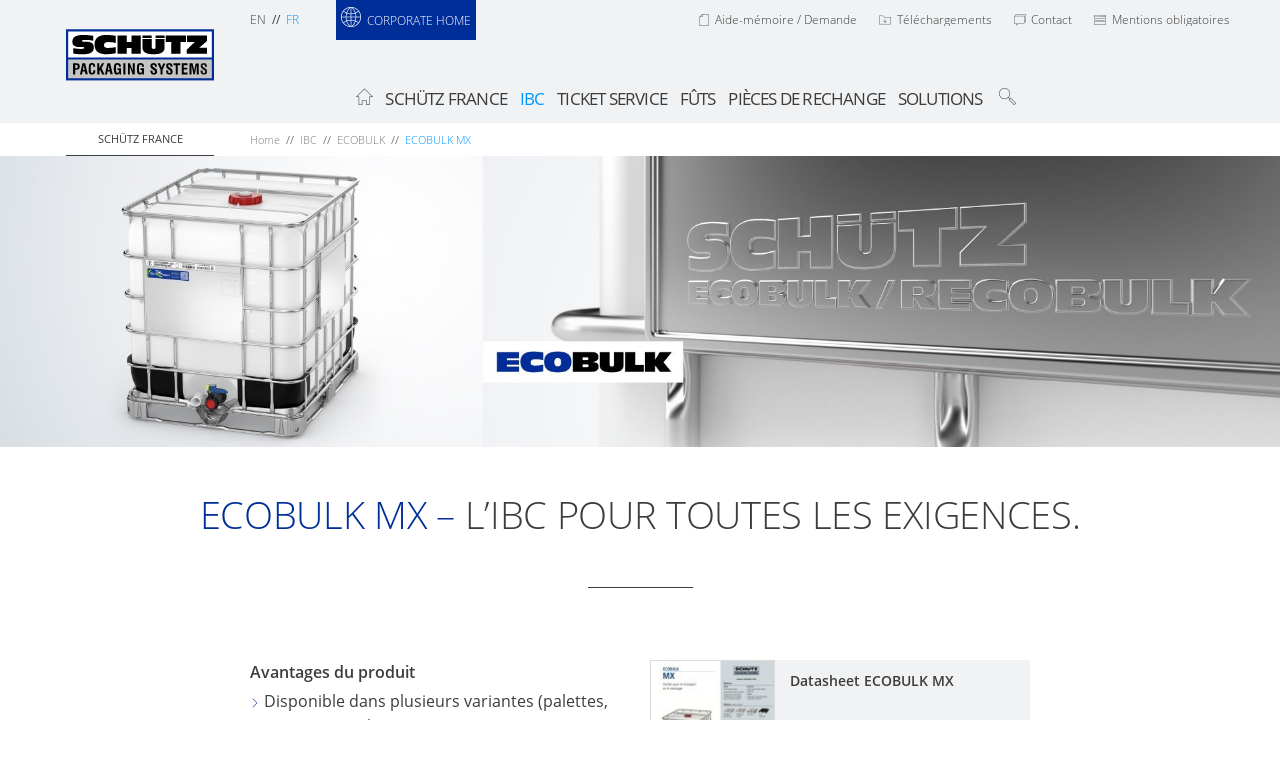

--- FILE ---
content_type: text/html;charset=UTF-8
request_url: https://www.schuetz-packaging.net/schuetz-france/fr/ibc/ecobulk/ecobulk-mx/
body_size: 14220
content:
<!DOCTYPE html>
<!--[if IE 9]><html class="lt-ie10" lang="en" > <![endif]-->
<html class=" split-header" lang="fr">

	<head><link rel="preload" crossorigin="anonymous" as="font" integrity="sha512-VtBPUU5pT0kPWUFXAuAdG23JoO3OVdlY+pLL4vMMYKDAMbR6nAW+URoGCqX5Wu95B0R0/B402V9mgOF5AVj3xw==" href="https://www.schuetz-packaging.net/:res/modules/common/common/framework/fonts/streamLineFont/fonts/streamline-30px.woff?fp=ab2a415b1666" type="font/woff"/>
<link rel="preload" crossorigin="anonymous" as="font" integrity="sha512-2C67YNMm6LG/xLJfGlH48Ly7ImpobIbEWwaq66TjvAI/7EOqSIPUiNcQ9b82zilBVIBEQttADlljBafjyk8DCQ==" href="https://www.schuetz-packaging.net/:res/modules/common/common/framework/fonts/streamLineFont/fonts/streamline-30px-filled-in.woff?fp=62fdf8602f56" type="font/woff"/>
<link rel="preload" crossorigin="anonymous" as="font" integrity="sha512-g4/v28FJAfQe35laeP2sVXZM1JEsy3NLi+pJCRlFgpBNjyr98rbEKGZ5Es5NZWgaEETQRdG8beKxQRPwMV/Ikg==" href="https://www.schuetz-packaging.net/:res/modules/common/common/framework/fonts/fontAwesome/vendor/font-awesome/fonts/fontawesome-webfont.woff2?fp=2adefcbc041e" type="font/woff2"/>
<link rel="preload" crossorigin="anonymous" as="font" integrity="sha512-rLrtZbHqwVtS/ai3MAPb+N4iRbc38LNCZG7pESJ0/IIEiXIIS3rdT6b7REgiR6lUMtygGD8+JeDmyAi9fg6saQ==" href="https://www.schuetz-packaging.net/:res/modules/common/common/framework/fonts/linea/vendor/fonts/linea-arrows-10.woff?fp=6afa35b78426" type="font/woff"/>
<link rel="preload" crossorigin="anonymous" as="font" integrity="sha512-RNB+8VYOA7y6/V+np7zXjkZRtCxJHHUtTC76z79fDpnB/UHRzfYYj3K2vmxZRkFsg2/FDkUUXI3mh5gP/0CKmA==" href="https://www.schuetz-packaging.net/:res/modules/common/common/framework/fonts/linea/vendor/fonts/linea-basic-10.woff?fp=3f660cf145f6" type="font/woff"/>
<link rel="preload" crossorigin="anonymous" as="font" integrity="sha512-sfywtwnG0B9mstn4oUGY25+QE45E9bY//w9RO3DAF5kpchFrDtjodQjeBHPjzuVmJpHjflzXvghC/ZdRM/Pczg==" href="https://www.schuetz-packaging.net/:res/modules/common/common/framework/fonts/linea/vendor/fonts/linea-basic-elaboration-10.woff?fp=685910830132" type="font/woff"/>
<link rel="preload" crossorigin="anonymous" as="font" integrity="sha512-4EhFPnP9snThhCDUTnonG/+00JXv/IbErVTJ45ZXkFsk7+f088xl/HJdVveOZ0UeThCaJ6Hx9iong3VtCxnwdQ==" href="https://www.schuetz-packaging.net/:res/modules/common/common/framework/fonts/linea/vendor/fonts/linea-ecommerce-10.woff?fp=665b4a7cdb7c" type="font/woff"/>
<link rel="preload" crossorigin="anonymous" as="font" integrity="sha512-Tnw35GE5lLlsA5SZ6M/SWMqMWzgEPuwKuQtR2mGSoefrmY9xSA97fIT6e9xFv4Z+Eyl5VK7Mnx0XcMCWK43p6Q==" href="https://www.schuetz-packaging.net/:res/modules/common/common/framework/fonts/linea/vendor/fonts/linea-music-10.woff?fp=9f151c44199a" type="font/woff"/>
<link rel="preload" crossorigin="anonymous" as="font" integrity="sha512-SdghfYmDXsJpWDXlvJGMdO+E2dzxs7VOJNl8FMwnTA92URH09N4zshFI81ydh5m47ZCyPvh6cMd7Yxn29TYE9A==" href="https://www.schuetz-packaging.net/:res/modules/common/common/framework/fonts/linea/vendor/fonts/linea-software-10.woff?fp=ee45f5723e1b" type="font/woff"/>
<link rel="preload" crossorigin="anonymous" as="font" integrity="sha512-IowRopvIc4Gw+y1bzkmFSM/w92jlkC6jgmq6sEzye9MfLfhueafe3P/WRpGsYg7kRrmP63EnQcx6PjQYkm3BOg==" href="https://www.schuetz-packaging.net/:res/modules/common/common/framework/fonts/linea/vendor/fonts/linea-weather-10.woff?fp=2ca6f7a109d3" type="font/woff"/>
<meta http-equiv="Content-Type" content="text/html;charset=UTF-8"/>
<meta name="generator" content="CMS ionas4"/>
<link rel="stylesheet" crossorigin="anonymous" integrity="sha512-BRPNeJWT5wxt4++nUsLoeEYnbtyeMVGnLKk9dq2axOSfSOWYIGRrIuihWvHjb8vhPyz9xca45Z5UZSQCLI8lZQ==" href="https://www.schuetz-packaging.net/:res/modules/module-view.css?fp=fce7d2d6d9d8" type="text/css"/>
<script>(function(w,d,u){
w.readyQ=[];
var log=console.warn||console.log;
function deprecated(message,alternative){
return log("Deprecated call to "+message+". Use "+alternative);
}
function registerEventHandler(event,handler){
if(event==="ready"){
deprecated("jQuery(selector).on('ready', handler)","jQuery(handler)");
w.readyQ.push(handler);
}
}
function registerReadyHandler(handler){
w.readyQ.push(handler);
}
var proxy={
ready:registerReadyHandler,
on:registerEventHandler,
bind:registerEventHandler
};
w.$=w.jQuery=function(handler){
if(handler===d||handler===u){
return proxy;
}else{
registerReadyHandler(handler);
}
}
w.ionasQ=function($,doc){
$.each(readyQ,function(index,handler){
$(handler);
});
}
})(window,document);</script>
<style>.meta-nav-in-language-nav li a.active span { color: white; } .ticket-start-form__input-box-link { text-decoration: none !important; } .component-ticketImageBoxes ul { margin: 0 10px !important; } .infoBox.grey_background { background-color: rgb(240,242,244) !important; } input.ticket-start-form__input-box-input:-ms-input-placeholder { color: #999; } .ticket-service__headline-with-image__image-container img { height: 170px; width: 300px } .ticket-service__image-box__text .id-ticket-image-box-text { line-height: 18px; } @media only screen and (max-width: 40em) { .ticket-service__headline-with-image__image-container { margin-left: 20px; margin-right: 20px; } } .cookie-consent-form { overflow-y: scroll; } .leaflet-container { z-index: 1; } 


.locations-slider .slick-slide p
{
hyphens: none;
}

/* #125137 */
.locations-slider .slick-slide {
    justify-content: flex-start;
}

/* #125137 */
.locations-slider .slick-slide .black-button.route {
    margin-top: auto;
}</style>
<script type="application/json" id="ionasInfo">{"hasDebugger":true,"session":"31138bc4-8bd5-4618-b8bb-f4c8a2defb7c","root":"https://www.schuetz.net","resizeOptions":{"allowedValues":[130,152,176,203,230,260,292,325,360,397,436,476,518,563,608,656,706,757,810,865,922,980,1040,1103,1166,1232,1300,1369,1440,1513,1588,1664,1742,1823,1904,1988,2074],"maxAspectRatio":5.0},"context":"","userAgentRestrictionEnabled":true,"backend":"https://cms-schuetz.ionas.de/:system","cookiePrivacy":{"consentCookieName":"hide_cn","coreCookieCategory":"core"},"captchaInvisibleRecaptchaSitekey":"6LcdeSEUAAAAAIjJjseZxFzTalADqvEIjHnQUVJK"}</script>
<script>window.ionasInfo = JSON.parse(document.getElementById("ionasInfo").innerText);</script>

<script crossorigin="anonymous" defer integrity="sha512-35r6fVI+dPAgLgJEWy4pu12pNwfh0YqI7XN0SD/vkhfbgHWDCmBDapgjb++4w0l7VTXWYiHUq9rVy/Bgorl3nA==" src="https://www.schuetz-packaging.net/:res/modules/module-view.fr.js?fp=fc5b54ea01f1"></script>
<script type="systemjs-importmap" crossorigin="anonymous" src="https://www.schuetz-packaging.net/:web-components/systemjs-importmap.json?fp=976a76a09e26"></script>
<script crossorigin="anonymous" defer integrity="sha512-l3drpKk7tDSsyUHLqk2a2qBpCWJXL8W0JfYn/OJLN1DPle/ltJvQ9TPyOJcbuKw1ou9SKHiUOMx5MgzkeW00KA==" src="https://www.schuetz-packaging.net/:webjars/systemjs/dist/system.min.js?fp=5179f8f646ee"></script>
<script crossorigin="anonymous" defer integrity="sha512-39r+vbVeH7CzYcOoCmhpL6ncvvKdZn2tLJ8bIZ/mrVLzW6RsKYVQk1vTJwUuOtt0l/4xYADGHWpfAW20rMhaBg==" id="systemJsNamedRegisterExtra" src="https://www.schuetz-packaging.net/:webjars/systemjs/dist/extras/named-register.min.js?fp=f2fad3cf0518"></script>
<link rel="preload" crossorigin="anonymous" as="script" integrity="sha512-jjKBst/Sg6eN29NvDTrLZVLNLEDo9QIKBzMUtcjqeDePfXvXcJcT9ausVeCWb8MabLl/KfVX2bPhpiDs+u81mw==" href="https://www.schuetz-packaging.net/:res/modules/common.common.ionas.core/js/systemjs-lite.js?fp=6c94c3c6dbd5"/>
<script crossorigin="anonymous" src="https://www.schuetz-packaging.net/:res/modules/common.common.ionas.core/js/systemjs-lite.js?fp=6c94c3c6dbd5" integrity="sha512-jjKBst/Sg6eN29NvDTrLZVLNLEDo9QIKBzMUtcjqeDePfXvXcJcT9ausVeCWb8MabLl/KfVX2bPhpiDs+u81mw=="></script>
<meta name="privacy-mode" content="allow-permit-session,allow-permit-forever"/>
<meta name="invisible-tracking-opts" content=""/>
<meta name="forced-tracking-opts" content=""/>
<meta name="search-enabled" content="true"/>
<link rel="canonical" href="https://www.schuetz-packaging.net/schuetz-france/fr/ibc/ecobulk/ecobulk-mx/"/>
<meta content="14 days" name="revisit-after"/><meta content="width=device-width, initial-scale=1" name="viewport"/><link hreflang="en" href="https://www.schuetz-packaging.net/schuetz-france/en/ibcs/ecobulk/ecobulk-mx/" rel="alternate"/><link hreflang="fr" href="https://www.schuetz-packaging.net/schuetz-france/fr/ibc/ecobulk/ecobulk-mx/" rel="alternate"/><link cart="default" href="https://www.schuetz-packaging.net/schuetz-france/fr/bookmarks/" rel="cart"/><meta content="SCHÜTZ" property="og:site_name"/><meta content="Ecobulk MX – L’IBC pour toutes les exigences." property="og:title"/><meta content="website" property="og:type"/><meta content="https://www.schuetz-packaging.net/schuetz-france/fr/ibc/ecobulk/ecobulk-mx/" property="og:url"/><meta content="fr_FR" property="og:locale"/>
	
		<meta charset="utf-8" />
		<meta content="width=device-width, initial-scale=1.0, maximum-scale=1.0, user-scalable=no" name="viewport" />
		<title>Ecobulk MX – L’IBC pour toutes les exigences. | PACKAGING SYSTEMS</title>
		<link href="https://www.schuetz-packaging.net/:res/css/print.css?fp=5be6d31a5371" media="print" rel="stylesheet" type="text/css" />
	<meta name="msapplication-TileColor" content="#002e99"/><meta content="/:res/img/mstile.png?fp=eb3d462b9cb5" name="msapplication-TileImage"/><meta content="#ffffff" name="theme-color"/><link href="https://www.schuetz-packaging.net/manifest.json" rel="manifest"/><link sizes="57x57" href="https://www.schuetz-packaging.net/:res/img/apple-touch-icon.png?fp=207dba9e239b" rel="apple-touch-icon"/><link sizes="60x60" href="https://www.schuetz-packaging.net/:res/img/apple-touch-icon.png?fp=207dba9e239b" rel="apple-touch-icon"/><link sizes="72x72" href="https://www.schuetz-packaging.net/:res/img/apple-touch-icon.png?fp=207dba9e239b" rel="apple-touch-icon"/><link sizes="76x76" href="https://www.schuetz-packaging.net/:res/img/apple-touch-icon.png?fp=207dba9e239b" rel="apple-touch-icon"/><link sizes="114x114" href="https://www.schuetz-packaging.net/:res/img/apple-touch-icon.png?fp=207dba9e239b" rel="apple-touch-icon"/><link sizes="120x120" href="https://www.schuetz-packaging.net/:res/img/apple-touch-icon.png?fp=207dba9e239b" rel="apple-touch-icon"/><link sizes="144x144" href="https://www.schuetz-packaging.net/:res/img/apple-touch-icon.png?fp=207dba9e239b" rel="apple-touch-icon"/><link sizes="152x152" href="https://www.schuetz-packaging.net/:res/img/apple-touch-icon.png?fp=207dba9e239b" rel="apple-touch-icon"/><link sizes="180x180" href="https://www.schuetz-packaging.net/:res/img/apple-touch-icon.png?fp=207dba9e239b" rel="apple-touch-icon"/><link sizes="16x16" href="https://www.schuetz-packaging.net/:res/img/smallfavicon.png?fp=0199cdb3078a" type="image/png" rel="icon"/><link sizes="32x32" href="https://www.schuetz-packaging.net/:res/img/smallfavicon.png?fp=0199cdb3078a" type="image/png" rel="icon"/><link sizes="36x36" href="https://www.schuetz-packaging.net/:res/img/smallfavicon.png?fp=0199cdb3078a" type="image/png" rel="icon"/><link sizes="48x48" href="https://www.schuetz-packaging.net/:res/img/smallfavicon.png?fp=0199cdb3078a" type="image/png" rel="icon"/><link sizes="72x72" href="https://www.schuetz-packaging.net/:res/img/favicon.png?fp=65d1e4a3f32c" type="image/png" rel="icon"/><link sizes="96x96" href="https://www.schuetz-packaging.net/:res/img/favicon.png?fp=65d1e4a3f32c" type="image/png" rel="icon"/><link sizes="144x144" href="https://www.schuetz-packaging.net/:res/img/favicon.png?fp=65d1e4a3f32c" type="image/png" rel="icon"/><link sizes="192x192" href="https://www.schuetz-packaging.net/:res/img/favicon.png?fp=65d1e4a3f32c" type="image/png" rel="icon"/><link sizes="194x194" href="https://www.schuetz-packaging.net/:res/img/favicon.png?fp=65d1e4a3f32c" type="image/png" rel="icon"/></head>
	
	<body class="template-productView mode-live ot-schuetz.homepage.products:productView">
		<header class="page-header">
			<div class="row show-for-medium-up meta-header-wrapper">
				<div class="small-6 medium-4 large-7 large-push-5 columns show-for-large-up meta-nav-wrapper"><i4-inherit class=""><ul class="inline-list meta-nav id-linkList"><li><a data-ionas4-explicit-title="Aide-mémoire" data-ionas4-external="true" href="https://www.schuetz-packaging.net/schuetz-france/fr/bookmarks/" title="Aide-mémoire" data-ionas4-standalone="false" class="   id-link internal-link"><span aria-hidden="true" class="icon  id-icon linea-basic-sheet"></span><span class="id-text">Aide-mémoire / Demande</span></a></li><li><a data-ionas4-explicit-title="Téléchargements" data-ionas4-external="true" href="https://www.schuetz-packaging.net/schuetz-germany-hq/en/downloads/" title="Téléchargements" data-ionas4-standalone="false" class="   id-link internal-link"><span aria-hidden="true" class="icon  id-icon linea-elaboration-folder-download"></span><span class="id-text">Téléchargements</span></a></li><li><a data-ionas4-explicit-title="Contact" data-ionas4-external="true" href="https://www.schuetz-packaging.net/schuetz-france/fr/contact/" title="Contact" data-ionas4-standalone="false" class="   id-link internal-link"><span aria-hidden="true" class="icon  id-icon linea-basic-message-multiple"></span><span class="id-text">Contact</span></a></li><li><a data-ionas4-explicit-title="Mentions obligatoires" data-ionas4-external="true" href="https://www.schuetz-packaging.net/schuetz-france/fr/mentions-obligatoires/" title="Mentions obligatoires" data-ionas4-standalone="false" class="   id-link internal-link"><span aria-hidden="true" class="icon  id-icon linea-basic-webpage-txt"></span><span class="id-text">Mentions obligatoires</span></a></li></ul></i4-inherit><div id="wishlist-popup--12362a7f"></div><link rel="preload" as="script" integrity="sha512-OKlVWFhvoZnWA9wxc8ZHWwrmsL/+YTh9iRsJSLcL8Mw/xlROonF4a/i4fGeQHEN+85RgDfDoVj5kYKQOdrZOZA==" href="https://www.schuetz-packaging.net/:res/modules/schuetz/homepage/cart/web-components/cart.system.js?fp=dcfae3cca4b0"/>
<script>System.import("@ionas-webapps/schuetz-homepage-cart").then(function(IonasWebappsSchuetzHomepageCart) {
  var initWishlistPopupComponent = IonasWebappsSchuetzHomepageCart.initWishlistPopupComponent;
  initWishlistPopupComponent('#wishlist-popup-\x2D12362a7f', {"wishlistId":"default","cartPopupHeadline":"<span class=\"cart-popup-headline-count\">{} Articles</span> sur la liste de lecture","cartPopupLink":"Démarrer recherche"});
}, function(error) {
  console.error(error);
});</script>
</div>
				<div class="small-6 medium-3 columns hide-for-large-up main-logo-wrapper"><i4-inherit class=""><a data-ionas4-explicit-title="SCHÜTZ PACKAGING SYSTEMS" data-ionas4-external="true" href="https://www.schuetz-packaging.net/schuetz-france/fr/" title="SCHÜTZ PACKAGING SYSTEMS" data-ionas4-standalone="false" class="id-link internal-link"><img sizes="(min-width: 1201px) 1440px, (min-width: 993px) 1200px, (min-width: 641px) 992px, 640px" src="https://www.schuetz-packaging.net/images-ps/schuetz-logo-packaging-systems.svg?cid=et4.3rw1&amp;resize=17c887%3A1440x" width="1440" alt="SCHÜTZ France" srcset="https://www.schuetz-packaging.net/images-ps/schuetz-logo-packaging-systems.svg?cid=et4.3rw1&amp;resize=3ba654%3A640x 640w, https://www.schuetz-packaging.net/images-ps/schuetz-logo-packaging-systems.svg?cid=et4.3rw1&amp;resize=5a795a%3A960x 960w, https://www.schuetz-packaging.net/images-ps/schuetz-logo-packaging-systems.svg?cid=et4.3rw1&amp;resize=890e21%3A1024x 1024w, https://www.schuetz-packaging.net/images-ps/schuetz-logo-packaging-systems.svg?cid=et4.3rw1&amp;resize=2819a2%3A1200x 1200w, https://www.schuetz-packaging.net/images-ps/schuetz-logo-packaging-systems.svg?cid=et4.3rw1&amp;resize=27d133%3A1280x 1280w, https://www.schuetz-packaging.net/images-ps/schuetz-logo-packaging-systems.svg?cid=et4.3rw1&amp;resize=17c887%3A1440x 1440w, https://www.schuetz-packaging.net/images-ps/schuetz-logo-packaging-systems.svg?cid=et4.3rw1&amp;resize=ca1f75%3A1536x 1536w, https://www.schuetz-packaging.net/images-ps/schuetz-logo-packaging-systems.svg?cid=et4.3rw1&amp;resize=45975d%3A1800x 1800w, https://www.schuetz-packaging.net/images-ps/schuetz-logo-packaging-systems.svg?cid=et4.3rw1&amp;resize=ce6755%3A2048x 2048w, https://www.schuetz-packaging.net/images-ps/schuetz-logo-packaging-systems.svg?cid=et4.3rw1&amp;resize=d40bfd%3A2160x 2160w, https://www.schuetz-packaging.net/images-ps/schuetz-logo-packaging-systems.svg?cid=et4.3rw1&amp;resize=90bd48%3A2400x 2400w, https://www.schuetz-packaging.net/images-ps/schuetz-logo-packaging-systems.svg?cid=et4.3rw1&amp;resize=0419ba%3A2880x 2880w" class="main-logo id-image i4-object-scale-down" height="510" data-resize-mode="layout"/></a></i4-inherit></div>
				<div class="small-6 medium-6 large-3 large-pull-7 large-offset-2 columns language-nav-wrapper"><ul class="inline-list language-nav"><li title="Langue English" class="language-navigation__item  --en"><a aria-label="Langue English" class="language-navigation__link " href="https://www.schuetz-packaging.net/schuetz-france/en/ibcs/ecobulk/ecobulk-mx/">en</a></li><li title="Langue Français" class="language-navigation__item active --fr"><a aria-label="Langue Français" class="language-navigation__link " href="https://www.schuetz-packaging.net/schuetz-france/fr/ibc/ecobulk/ecobulk-mx/">fr</a></li></ul><i4-inherit class=""><ul class="inline-list meta-nav meta-nav-in-language-nav id-linkList"><li><a data-ionas4-explicit-title="en" data-ionas4-external="true" href="https://www.schuetz.net/en/" title="en" data-ionas4-standalone="false" class="   id-link internal-link"><span aria-hidden="true" class="icon  id-icon linea-basic-world"></span><span class="id-text">CORPORATE HOME</span></a></li></ul></i4-inherit></div>
				<div class="small-6 medium-3 large-3 large-pull-7 large-offset-2 columns show-for-medium-only notices-wrapper">
					<ul class="inline-list meta-nav">
						<li>
							<a href="https://www.schuetz-packaging.net/schuetz-france/fr/bookmarks/">Watchlist / Request</a>
						</li>
					</ul>
				</div>
			</div>
			<div class="row">
				<div class="large-2 end columns show-for-large-up main-logo-wrapper"><i4-inherit class=""><a data-ionas4-explicit-title="SCHÜTZ PACKAGING SYSTEMS" data-ionas4-external="true" href="https://www.schuetz-packaging.net/schuetz-france/fr/" title="SCHÜTZ PACKAGING SYSTEMS" data-ionas4-standalone="false" class="id-link internal-link"><img sizes="(min-width: 1201px) 1440px, (min-width: 993px) 1200px, (min-width: 641px) 992px, 640px" src="https://www.schuetz-packaging.net/images-ps/schuetz-logo-packaging-systems.svg?cid=et4.3rw1&amp;resize=17c887%3A1440x" width="1440" alt="SCHÜTZ France" srcset="https://www.schuetz-packaging.net/images-ps/schuetz-logo-packaging-systems.svg?cid=et4.3rw1&amp;resize=3ba654%3A640x 640w, https://www.schuetz-packaging.net/images-ps/schuetz-logo-packaging-systems.svg?cid=et4.3rw1&amp;resize=5a795a%3A960x 960w, https://www.schuetz-packaging.net/images-ps/schuetz-logo-packaging-systems.svg?cid=et4.3rw1&amp;resize=890e21%3A1024x 1024w, https://www.schuetz-packaging.net/images-ps/schuetz-logo-packaging-systems.svg?cid=et4.3rw1&amp;resize=2819a2%3A1200x 1200w, https://www.schuetz-packaging.net/images-ps/schuetz-logo-packaging-systems.svg?cid=et4.3rw1&amp;resize=27d133%3A1280x 1280w, https://www.schuetz-packaging.net/images-ps/schuetz-logo-packaging-systems.svg?cid=et4.3rw1&amp;resize=17c887%3A1440x 1440w, https://www.schuetz-packaging.net/images-ps/schuetz-logo-packaging-systems.svg?cid=et4.3rw1&amp;resize=ca1f75%3A1536x 1536w, https://www.schuetz-packaging.net/images-ps/schuetz-logo-packaging-systems.svg?cid=et4.3rw1&amp;resize=45975d%3A1800x 1800w, https://www.schuetz-packaging.net/images-ps/schuetz-logo-packaging-systems.svg?cid=et4.3rw1&amp;resize=ce6755%3A2048x 2048w, https://www.schuetz-packaging.net/images-ps/schuetz-logo-packaging-systems.svg?cid=et4.3rw1&amp;resize=d40bfd%3A2160x 2160w, https://www.schuetz-packaging.net/images-ps/schuetz-logo-packaging-systems.svg?cid=et4.3rw1&amp;resize=90bd48%3A2400x 2400w, https://www.schuetz-packaging.net/images-ps/schuetz-logo-packaging-systems.svg?cid=et4.3rw1&amp;resize=0419ba%3A2880x 2880w" class="main-logo id-image i4-object-scale-down" height="510" data-resize-mode="layout"/></a></i4-inherit></div>
				<div class="small-12 large-9 large-offset-1 columns main-nav-wrapper">
					<nav class="top-bar main-nav" data-topbar>

						<ul class="title-area">
							<li class="name">
								<div class="small-logo-wrapper hide-for-medium-up"><i4-inherit class=""><a data-ionas4-explicit-title="SCHÜTZ PACKAGING SYSTEMS" data-ionas4-external="true" href="https://www.schuetz-packaging.net/schuetz-france/fr/" title="SCHÜTZ PACKAGING SYSTEMS" data-ionas4-standalone="false" class="id-link internal-link"><img sizes="(min-width: 1201px) 1440px, (min-width: 993px) 1200px, (min-width: 641px) 992px, 640px" src="https://www.schuetz-packaging.net/images-ps/schuetz-logo-packaging-systems.svg?cid=et4.3rw1&amp;resize=17c887%3A1440x" width="1440" alt="SCHÜTZ France" srcset="https://www.schuetz-packaging.net/images-ps/schuetz-logo-packaging-systems.svg?cid=et4.3rw1&amp;resize=3ba654%3A640x 640w, https://www.schuetz-packaging.net/images-ps/schuetz-logo-packaging-systems.svg?cid=et4.3rw1&amp;resize=5a795a%3A960x 960w, https://www.schuetz-packaging.net/images-ps/schuetz-logo-packaging-systems.svg?cid=et4.3rw1&amp;resize=890e21%3A1024x 1024w, https://www.schuetz-packaging.net/images-ps/schuetz-logo-packaging-systems.svg?cid=et4.3rw1&amp;resize=2819a2%3A1200x 1200w, https://www.schuetz-packaging.net/images-ps/schuetz-logo-packaging-systems.svg?cid=et4.3rw1&amp;resize=27d133%3A1280x 1280w, https://www.schuetz-packaging.net/images-ps/schuetz-logo-packaging-systems.svg?cid=et4.3rw1&amp;resize=17c887%3A1440x 1440w, https://www.schuetz-packaging.net/images-ps/schuetz-logo-packaging-systems.svg?cid=et4.3rw1&amp;resize=ca1f75%3A1536x 1536w, https://www.schuetz-packaging.net/images-ps/schuetz-logo-packaging-systems.svg?cid=et4.3rw1&amp;resize=45975d%3A1800x 1800w, https://www.schuetz-packaging.net/images-ps/schuetz-logo-packaging-systems.svg?cid=et4.3rw1&amp;resize=ce6755%3A2048x 2048w, https://www.schuetz-packaging.net/images-ps/schuetz-logo-packaging-systems.svg?cid=et4.3rw1&amp;resize=d40bfd%3A2160x 2160w, https://www.schuetz-packaging.net/images-ps/schuetz-logo-packaging-systems.svg?cid=et4.3rw1&amp;resize=90bd48%3A2400x 2400w, https://www.schuetz-packaging.net/images-ps/schuetz-logo-packaging-systems.svg?cid=et4.3rw1&amp;resize=0419ba%3A2880x 2880w" class="main-logo id-image i4-object-scale-down" height="510" data-resize-mode="layout"/></a></i4-inherit></div>
							</li>
							
							<li class="toggle-topbar menu-icon">

								<a href="#"><span></span></a>
							</li>
						</ul>
						<section class="top-bar-section">
							<ul class="left">
								<li class="show-for-small-only show-for-small-only">
									<form>
										<div class="row collapse">
											<div class="small-11 columns">
												<input placeholder="Suchen" type="text"/>
											</div>
											<div class="small-1 columns">
												<a class="button expand" href="#"><span class="linea-arrows-right"></span></a>
											</div>
										</div>
									</form>
								</li>
								
								<li is-active="false" class="  level-1-item home-button"><a class="file-name level-1-link " href="https://www.schuetz-packaging.net/schuetz-france/fr/"><span class="linea-basic-home"></span></a></li><li data-has-children="false" class="  level-1-item item-1 odd first" data-is-active="false"><a href="https://www.schuetz-packaging.net/schuetz-france/fr/schuetz-france/" class="file-name    level-1-link" target="_self"><span data-file-name="SCHÜTZ FRANCE">SCHÜTZ FRANCE</span></a></li><li data-has-children="true" class="  level-1-item item-2 even has-dropdown active multi-column-3" data-is-active="true"><a href="https://www.schuetz-packaging.net/schuetz-france/fr/ibc/" class="file-name    level-1-link  " target="_self"><span data-file-name="IBC">IBC</span></a><ul class="level-2 dropdown   level-1-up level-2-up " data-level="2"><li data-has-children="true" class="  level-2-item item-1 odd first has-dropdown active" data-is-active="true"><a href="https://www.schuetz-packaging.net/schuetz-france/fr/ibc/ecobulk/" class="file-name    level-2-link  " target="_self"><span data-file-name="ECOBULK">ECOBULK</span></a><ul class="level-3 dropdown   level-1-up level-2-up level-3-up " data-level="3"><li data-has-children="false" class="  level-3-item item-1 odd first" data-is-active="false"><a href="https://www.schuetz-packaging.net/schuetz-france/fr/ibc/ecobulk/ecobulk-lx/" class="file-name    level-3-link" target="_self"><span data-file-name="ECOBULK LX">ECOBULK LX</span></a></li><li data-has-children="false" class="  level-3-item item-2 even" data-is-active="false"><a href="https://www.schuetz-packaging.net/schuetz-france/fr/ibc/ecobulk/ecobulk-lx-composite/" class="file-name    level-3-link" target="_self"><span data-file-name="ECOBULK LX composite">ECOBULK LX composite</span></a></li><li data-has-children="false" class="  level-3-item item-3 odd is-active-leaf active" data-is-active="true"><a href="https://www.schuetz-packaging.net/schuetz-france/fr/ibc/ecobulk/ecobulk-mx/" class="file-name    level-3-link is-active-leaf " target="_self"><span data-file-name="ECOBULK MX">ECOBULK MX</span></a></li><li data-has-children="false" class="  level-3-item item-4 even" data-is-active="false"><a href="https://www.schuetz-packaging.net/schuetz-france/fr/ibc/ecobulk/ecobulk-mx-560/" class="file-name    level-3-link" target="_self"><span data-file-name="ECOBULK MX 560">ECOBULK MX 560</span></a></li><li data-has-children="false" class="  level-3-item item-5 odd" data-is-active="false"><a href="https://www.schuetz-packaging.net/schuetz-france/fr/ibc/ecobulk/ecobulk-mx-ex-antistatique/" class="file-name    level-3-link" target="_self"><span data-file-name="ECOBULK MX-EX antistatique">ECOBULK MX-EX antistatique</span></a></li><li data-has-children="false" class="  level-3-item item-6 even" data-is-active="false"><a href="https://www.schuetz-packaging.net/schuetz-france/fr/ibc/ecobulk/ecobulk-mx-ex-conducteur/" class="file-name    level-3-link" target="_self"><span data-file-name="ECOBULK MX-EX conducteur">ECOBULK MX-EX conducteur</span></a></li><li data-has-children="false" class="  level-3-item item-7 odd" data-is-active="false"><a href="https://www.schuetz-packaging.net/schuetz-france/fr/ibc/ecobulk/ecobulk-mx-ev/" class="file-name    level-3-link" target="_self"><span data-file-name="ECOBULK MX-EV">ECOBULK MX-EV</span></a></li><li data-has-children="false" class="  level-3-item item-8 even" data-is-active="false"><a href="https://www.schuetz-packaging.net/schuetz-france/fr/ibc/ecobulk/ecobulk-mx-ex-ev-antistatique/" class="file-name    level-3-link" target="_self"><span data-file-name="ECOBULK MX-EX-EV antistatique">ECOBULK MX-EX-EV antistatique</span></a></li><li data-has-children="false" class="  level-3-item item-9 odd" data-is-active="false"><a href="https://www.schuetz-packaging.net/schuetz-france/fr/ibc/ecobulk/ecobulk-mx-ex-ev-conducteur/" class="file-name    level-3-link" target="_self"><span data-file-name="ECOBULK MX-EX-EV conducteur">ECOBULK MX-EX-EV conducteur</span></a></li><li data-has-children="false" class="  level-3-item item-10 even" data-is-active="false"><a href="https://www.schuetz-packaging.net/schuetz-france/fr/ibc/ecobulk/ecobulk-mx-fda/" class="file-name    level-3-link" target="_self"><span data-file-name="ECOBULK MX FDA">ECOBULK MX FDA</span></a></li><li data-has-children="false" class="  level-3-item item-11 odd" data-is-active="false"><a href="https://www.schuetz-packaging.net/schuetz-france/fr/ibc/ecobulk/ecobulk-mx-ev-fda/" class="file-name    level-3-link" target="_self"><span data-file-name="ECOBULK MX-EV FDA">ECOBULK MX-EV FDA</span></a></li><li data-has-children="false" class="  level-3-item item-12 even" data-is-active="false"><a href="https://www.schuetz-packaging.net/schuetz-france/fr/ibc/ecobulk/ecobulk-mx-foodcert/" class="file-name    level-3-link" target="_self"><span data-file-name="ECOBULK MX FOODCERT">ECOBULK MX FOODCERT</span></a></li><li data-has-children="false" class="  level-3-item item-13 odd" data-is-active="false"><a href="https://www.schuetz-packaging.net/schuetz-france/fr/ibc/ecobulk/ecobulk-mx-ev-foodcert/" class="file-name    level-3-link" target="_self"><span data-file-name="ECOBULK MX-EV FOODCERT">ECOBULK MX-EV FOODCERT</span></a></li><li data-has-children="false" class="  level-3-item item-14 even" data-is-active="false"><a href="https://www.schuetz-packaging.net/schuetz-france/fr/ibc/ecobulk/ecobulk-foodcert-dualprotect/" class="file-name    level-3-link" target="_self"><span data-file-name="ECOBULK FOODCERT + DUALPROTECT">ECOBULK FOODCERT + DUALPROTECT</span></a></li><li data-has-children="false" class="  level-3-item item-15 odd" data-is-active="false"><a href="https://www.schuetz-packaging.net/schuetz-france/fr/ibc/ecobulk/ecobulk-mx-cleancert/" class="file-name    level-3-link" target="_self"><span data-file-name="ECOBULK MX CLEANCERT">ECOBULK MX CLEANCERT</span></a></li><li data-has-children="false" class="  level-3-item item-16 even" data-is-active="false"><a href="https://www.schuetz-packaging.net/schuetz-france/fr/ibc/ecobulk/ecobulk-mx-ex-ev-cleancert/" class="file-name    level-3-link" target="_self"><span data-file-name="ECOBULK MX-EX-EV CLEANCERT">ECOBULK MX-EX-EV CLEANCERT</span></a></li><li data-has-children="false" class="  level-3-item item-17 odd" data-is-active="false"><a href="https://www.schuetz-packaging.net/schuetz-france/fr/ibc/ecobulk/ecobulk-cleancert-dualprotect/" class="file-name    level-3-link" target="_self"><span data-file-name="ECOBULK CLEANCERT + DUALPROTECT">ECOBULK CLEANCERT + DUALPROTECT</span></a></li><li data-has-children="false" class="  level-3-item item-18 even" data-is-active="false"><a href="https://www.schuetz-packaging.net/schuetz-france/fr/ibc/ecobulk/ecobulk-mx-hv/" class="file-name    level-3-link" target="_self"><span data-file-name="ECOBULK MX-HV">ECOBULK MX-HV</span></a></li><li data-has-children="false" class="  level-3-item item-19 odd" data-is-active="false"><a href="https://www.schuetz-packaging.net/schuetz-france/fr/ibc/ecobulk/ecobulk-hx/" class="file-name    level-3-link" target="_self"><span data-file-name="ECOBULK HX">ECOBULK HX</span></a></li><li data-has-children="false" class="  level-3-item item-20 even" data-is-active="false"><a href="https://www.schuetz-packaging.net/schuetz-france/fr/ibc/ecobulk/ecobulk-hx-foodcert/" class="file-name    level-3-link" target="_self"><span data-file-name="ECOBULK HX FOODCERT">ECOBULK HX FOODCERT</span></a></li><li data-has-children="false" class="  level-3-item item-21 odd" data-is-active="false"><a href="https://www.schuetz-packaging.net/schuetz-france/fr/ibc/ecobulk/ecobulk-hx-cleancert/" class="file-name    level-3-link" target="_self"><span data-file-name="ECOBULK HX CLEANCERT">ECOBULK HX CLEANCERT</span></a></li><li data-has-children="false" class="  level-3-item item-22 even" data-is-active="false"><a href="https://www.schuetz-packaging.net/schuetz-france/fr/ibc/ecobulk/ecobulk-sx-ex/" class="file-name    level-3-link" target="_self"><span data-file-name="ECOBULK SX-EX">ECOBULK SX-EX</span></a></li><li data-has-children="false" class="  level-3-item item-23 odd" data-is-active="false"><a href="https://www.schuetz-packaging.net/schuetz-france/fr/ibc/ecobulk/ecobulk-sx-d/" class="file-name    level-3-link" target="_self"><span data-file-name="ECOBULK SX-D">ECOBULK SX-D</span></a></li><li data-has-children="false" class="  level-3-item item-24 even" data-is-active="false"><a href="https://www.schuetz-packaging.net/schuetz-france/fr/ibc/ecobulk/ecobulk-mx-feeder/" class="file-name    level-3-link" target="_self"><span data-file-name="ECOBULK MX Feeder">ECOBULK MX Feeder</span></a></li><li data-has-children="false" class="  level-3-item item-25 odd last" data-is-active="false"><a href="https://www.schuetz-packaging.net/schuetz-france/fr/ibc/ecobulk/ecobulk-avec-schuetz-impeller/" class="file-name    level-3-link" target="_self"><span data-file-name="ECOBULK avec SCHÜTZ IMPELLER">ECOBULK avec SCHÜTZ IMPELLER</span></a></li></ul></li><li data-has-children="true" class="  level-2-item item-2 even last has-dropdown" data-is-active="false"><a href="https://www.schuetz-packaging.net/schuetz-france/fr/ibc/recobulk/" class="file-name    level-2-link " target="_self"><span data-file-name="RECOBULK">RECOBULK</span></a><ul class="level-3 dropdown   level-1-up level-2-up level-3-up " data-level="3"><li data-has-children="false" class="  level-3-item item-1 odd first" data-is-active="false"><a href="https://www.schuetz-packaging.net/schuetz-france/fr/ibc/recobulk/processus/" class="file-name    level-3-link" target="_self"><span data-file-name="Processus">Processus</span></a></li><li data-has-children="false" class="  level-3-item item-2 even last" data-is-active="false"><a href="https://www.schuetz-packaging.net/schuetz-france/fr/ibc/recobulk/avantages/" class="file-name    level-3-link" target="_self"><span data-file-name="Avantages">Avantages</span></a></li></ul></li></ul></li><li data-has-children="true" class="  level-1-item item-3 odd has-dropdown" data-is-active="false"><a href="https://www.schuetz-packaging.net/schuetz-france/fr/ticket-service/" class="file-name    level-1-link " target="_self"><span data-file-name="TICKET SERVICE">TICKET SERVICE</span></a><ul class="level-2 dropdown   level-1-up level-2-up " data-level="2"><li data-has-children="false" class="  level-2-item item-1 odd first" data-is-active="false"><a href="https://www.schuetz-packaging.net/schuetz-france/fr/ticket-service/demande-de-collecte-en-ligne/" class="file-name    level-2-link" target="_self"><span data-file-name="DEMANDE DE COLLECTE EN LIGNE">DEMANDE DE COLLECTE EN LIGNE</span></a></li><li data-has-children="false" class="  level-2-item item-2 even" data-is-active="false"><a href="https://www.schuetz-packaging.net/schuetz-france/fr/ticket-service/schuetz-ticket-service-app/" class="file-name    level-2-link" target="_self"><span data-file-name="SCHÜTZ TICKET SERVICE APP">SCHÜTZ TICKET SERVICE APP</span></a></li><li data-has-children="false" class="  level-2-item item-3 odd" data-is-active="false"><a href="https://www.schuetz-packaging.net/schuetz-france/fr/ticket-service/service-stations-worldwide/" class="file-name    level-2-link" target="_self"><span data-file-name="SERVICE STATIONS WORLDWIDE">SERVICE STATIONS WORLDWIDE</span></a></li><li data-has-children="false" class="  level-2-item item-4 even" data-is-active="false"><a href="https://www.schuetz-packaging.net/schuetz-france/fr/ticket-service/les-avantages-du-ticket-service/" class="file-name    level-2-link" target="_self"><span data-file-name="LES AVANTAGES DU TICKET SERVICE">LES AVANTAGES DU TICKET SERVICE</span></a></li><li data-has-children="false" class="  level-2-item item-5 odd" data-is-active="false"><a href="https://www.schuetz-packaging.net/schuetz-france/fr/ticket-service/conditions-de-collecte/" class="file-name    level-2-link" target="_self"><span data-file-name="CONDITIONS DE COLLECTE">CONDITIONS DE COLLECTE</span></a></li><li data-has-children="false" class="  level-2-item item-6 even last" data-is-active="false"><a href="https://www.schuetz-packaging.net/schuetz-france/fr/ticket-service/voila-comment-ca-fonctionne/" class="file-name    level-2-link" target="_self"><span data-file-name="Voilà comment ça fonctionne">Voilà comment ça fonctionne</span></a></li></ul></li><li data-has-children="true" class="  level-1-item item-4 even has-dropdown" data-is-active="false"><a href="https://www.schuetz-packaging.net/schuetz-france/fr/futs/" class="file-name    level-1-link " target="_self"><span data-file-name="FÛTS">FÛTS</span></a><ul class="level-2 dropdown   level-1-up level-2-up " data-level="2"><li data-has-children="false" class="  level-2-item item-1 odd first" data-is-active="false"><a href="https://www.schuetz-packaging.net/schuetz-france/fr/futs/futs-a-bondes-schuetz-f1/" class="file-name    level-2-link" target="_self"><span data-file-name="Fûts à bondes SCHÜTZ F1">Fûts à bondes SCHÜTZ F1</span></a></li><li data-has-children="false" class="  level-2-item item-2 even" data-is-active="false"><a href="https://www.schuetz-packaging.net/schuetz-france/fr/futs/futs-a-ouverture-totale-schuetz-s-ds1/" class="file-name    level-2-link" target="_self"><span data-file-name="Fûts à ouverture totale SCHÜTZ S-DS1">Fûts à ouverture totale SCHÜTZ S-DS1</span></a></li><li data-has-children="false" class="  level-2-item item-3 odd" data-is-active="false"><a href="https://www.schuetz-packaging.net/schuetz-france/fr/futs/futs-a-ouverture-totale-schuetz-oc/" class="file-name    level-2-link" target="_self"><span data-file-name="Fûts à ouverture totale SCHÜTZ OC">Fûts à ouverture totale SCHÜTZ OC</span></a></li><li data-has-children="false" class="  level-2-item item-4 even" data-is-active="false"><a href="https://www.schuetz-packaging.net/schuetz-france/fr/futs/futs-a-ouverture-totale-schuetz-sdf/" class="file-name    level-2-link" target="_self"><span data-file-name="Fûts à ouverture totale SCHÜTZ SDF">Fûts à ouverture totale SCHÜTZ SDF</span></a></li><li data-has-children="false" class="  level-2-item item-5 odd last" data-is-active="false"><a href="https://www.schuetz-packaging.net/schuetz-france/fr/futs/futs-a-bondes-ondules-schuetz-ssf/" class="file-name    level-2-link" target="_self"><span data-file-name="Fûts à bondes ondulés SCHÜTZ SSF">Fûts à bondes ondulés SCHÜTZ SSF</span></a></li></ul></li><li data-has-children="false" class="  level-1-item item-5 odd" data-is-active="false"><a href="https://www.schuetz-packaging.net/schuetz-france/fr/pieces-de-rechange/" class="file-name    level-1-link" target="_self"><span data-file-name="PIÈCES DE RECHANGE">PIÈCES DE RECHANGE</span></a></li><li data-has-children="true" class="  level-1-item item-6 even last has-dropdown" data-is-active="false"><a href="https://www.schuetz-packaging.net/schuetz-france/fr/solutions/" class="file-name    level-1-link " target="_self"><span data-file-name="SOLUTIONS">SOLUTIONS</span></a><ul class="level-2 dropdown   level-1-up level-2-up " data-level="2"><li data-has-children="false" class="  level-2-item item-1 odd first" data-is-active="false"><a href="https://www.schuetz-packaging.net/schuetz-france/fr/solutions/emballages-pour-produits-alimentaires/" class="file-name    level-2-link" target="_self"><span data-file-name="Emballages pour produits alimentaires">Emballages pour produits alimentaires</span></a></li><li data-has-children="false" class="  level-2-item item-2 even" data-is-active="false"><a href="https://www.schuetz-packaging.net/schuetz-france/fr/solutions/proprete-technique-et-securite/" class="file-name    level-2-link" target="_self"><span data-file-name="Propreté technique et sécurité">Propreté technique et sécurité</span></a></li><li data-has-children="false" class="  level-2-item item-3 odd last" data-is-active="false"><a href="https://www.schuetz-packaging.net/schuetz-france/fr/solutions/securite-dans-les-zones-ex/" class="file-name    level-2-link" target="_self"><span data-file-name="Sécurité dans les zones Ex">Sécurité dans les zones Ex</span></a></li></ul></li>
								
								<li class="has-dropdown search-field-nav-item">
									<a href="#"><span class="linea-basic-magnifier"></span></a>
									<ul class="dropdown">
										<li class="has-form">
											<form class="search-form" action="https://www.schuetz-packaging.net/schuetz-france/fr/searchresult/"><div class="search"><input value="" title="Chercher" placeholder="Chercher" class="searchfield" name="q" type="text"/><button class="searchbutton" type="submit"></button></div></form>
										</li>
									</ul>
								</li>
							</ul>
							<ul class="right show-for-small-only"><li><a href="https://www.schuetz-packaging.net/schuetz-france/fr/bookmarks/">Watchlist / Request</a></li><li class="has-dropdown"><a href="#">Locations</a><ul class="dropdown id-locations"><li class=""><a href="https://www.schuetz-packaging.net/schuetz-germany-hq/de/">SCHÜTZ Germany (HQ)</a></li><li class="hide"><a href="https://www.schuetz-packaging.net/schuetz-france/fr/">SCHÜTZ France</a></li><li class=""><a href="https://www.schuetz-packaging.net/schuetz-benelux/en/">SCHÜTZ Benelux</a></li><li class=""><a href="https://www.schuetz-packaging.net/schuetz-uk/en/">SCHÜTZ UK</a></li><li class=""><a href="https://www.schuetz-packaging.net/schuetz-italy/en/">SCHÜTZ Italy</a></li><li class=""><a href="https://www.schuetz-packaging.net/schuetz-iberica/en/">SCHÜTZ Iberica</a></li><li class=""><a href="https://www.schuetz-packaging.net/schuetz-ireland/en/">SCHÜTZ Ireland</a></li><li class=""><a href="https://www.schuetz-packaging.net/schuetz-nordic/en/">SCHÜTZ Nordic</a></li><li class=""><a href="https://www.schuetz-packaging.net/schuetz-poland/en/">SCHÜTZ Poland</a></li><li class=""><a href="https://www.schuetz-packaging.net/protechna-switzerland/de/protechna-ag/">PROTECHNA Switzerland</a></li><li class=""><a href="https://www.schuetz-packaging.net/schuetz-usa/en/">SCHÜTZ USA</a></li><li class=""><a href="https://www.schuetz-packaging.net/schuetz-china/en/">SCHÜTZ China</a></li><li class=""><a href="https://www.schuetz-packaging.net/schuetz-japan/en/">SCHÜTZ Japan</a></li><li class=""><a href="https://www.schuetz-packaging.net/schuetz-australia/en/">SCHÜTZ Australia</a></li><li class=""><a href="https://www.schuetz-packaging.net/schuetz-malaysia/en/">SCHÜTZ Malaysia</a></li><li class=""><a href="https://www.schuetz-packaging.net/schuetz-singapore/en/">SCHÜTZ Singapore</a></li><li class=""><a href="https://www.schuetz-packaging.net/schuetz-indonesia/en/">SCHÜTZ Indonesia</a></li><li class=""><a href="https://www.schuetz-packaging.net/schuetz-thailand/en/">SCHÜTZ Thailand</a></li><li class=""><a href="https://www.schuetz-packaging.net/schuetz-india/en/">SCHÜTZ INDIA</a></li><li class=""><a href="https://www.schuetz-packaging.net/schuetz-elsa-mexico/en/">SCHÜTZ ELSA Mexico</a></li><li class=""><a href="https://www.schuetz-packaging.net/schuetz-vasitex-brazil/en/">SCHÜTZ VASITEX Brazil</a></li><li class=""><a href="https://www.schuetz-packaging.net/paradigm-south-africa/en/">PARADIGM South Africa</a></li><li class=""><a href="http://www.itasa.com.ar/">ITA Argentina</a></li><li class=""><a href="http://www.cloverchemical.com/">CLOVER Korea</a></li><li class=""><a href="http://www.mobilak.co.il/">MOBILAK Israel</a></li><li class=""><a href="http://www.deren.com.tr/">DEREN AMBALAJ Turkey</a></li><li class=""><a href="https://www.npfco.com.sa/">NPF Saudi Arabia</a></li></ul></li><li class="has-dropdown"><a href="#">Language</a><ul class="dropdown"><li title="Langue English" class="language-navigation__item  li--en"><a aria-label="Langue English" class="li " href="https://www.schuetz-packaging.net/schuetz-france/en/ibcs/ecobulk/ecobulk-mx/">English</a></li><li title="Langue Français" class="language-navigation__item active li--fr"><a aria-label="Langue Français" class="li " href="https://www.schuetz-packaging.net/schuetz-france/fr/ibc/ecobulk/ecobulk-mx/">Français</a></li></ul></li><li><ul class="inline-list meta-nav test meta-nav-in-language-nav"><li><a href="https://www.schuetz.net/fr">CORPORATE HOME</a></li></ul></li></ul>

						</section>
					</nav>
				</div>
			</div>
		</header>

		<div class="breadcrumb-container show-for-medium-up">
			<div class="row">
				<div class="medium-4 large-2 columns location-chooser-col">
					<div class="location-chooser"><span class="current-location">SCHÜTZ France<span class="linea-arrows-down"></span></span><ul class="locations id-locations"><li class=""><a href="https://www.schuetz-packaging.net/schuetz-germany-hq/de/">SCHÜTZ Germany (HQ)</a></li><li class="hide"><a href="https://www.schuetz-packaging.net/schuetz-france/fr/">SCHÜTZ France</a></li><li class=""><a href="https://www.schuetz-packaging.net/schuetz-benelux/en/">SCHÜTZ Benelux</a></li><li class=""><a href="https://www.schuetz-packaging.net/schuetz-uk/en/">SCHÜTZ UK</a></li><li class=""><a href="https://www.schuetz-packaging.net/schuetz-italy/en/">SCHÜTZ Italy</a></li><li class=""><a href="https://www.schuetz-packaging.net/schuetz-iberica/en/">SCHÜTZ Iberica</a></li><li class=""><a href="https://www.schuetz-packaging.net/schuetz-ireland/en/">SCHÜTZ Ireland</a></li><li class=""><a href="https://www.schuetz-packaging.net/schuetz-nordic/en/">SCHÜTZ Nordic</a></li><li class=""><a href="https://www.schuetz-packaging.net/schuetz-poland/en/">SCHÜTZ Poland</a></li><li class=""><a href="https://www.schuetz-packaging.net/protechna-switzerland/de/protechna-ag/">PROTECHNA Switzerland</a></li><li class=""><a href="https://www.schuetz-packaging.net/schuetz-usa/en/">SCHÜTZ USA</a></li><li class=""><a href="https://www.schuetz-packaging.net/schuetz-china/en/">SCHÜTZ China</a></li><li class=""><a href="https://www.schuetz-packaging.net/schuetz-japan/en/">SCHÜTZ Japan</a></li><li class=""><a href="https://www.schuetz-packaging.net/schuetz-australia/en/">SCHÜTZ Australia</a></li><li class=""><a href="https://www.schuetz-packaging.net/schuetz-malaysia/en/">SCHÜTZ Malaysia</a></li><li class=""><a href="https://www.schuetz-packaging.net/schuetz-singapore/en/">SCHÜTZ Singapore</a></li><li class=""><a href="https://www.schuetz-packaging.net/schuetz-indonesia/en/">SCHÜTZ Indonesia</a></li><li class=""><a href="https://www.schuetz-packaging.net/schuetz-thailand/en/">SCHÜTZ Thailand</a></li><li class=""><a href="https://www.schuetz-packaging.net/schuetz-india/en/">SCHÜTZ INDIA</a></li><li class=""><a href="https://www.schuetz-packaging.net/schuetz-elsa-mexico/en/">SCHÜTZ ELSA Mexico</a></li><li class=""><a href="https://www.schuetz-packaging.net/schuetz-vasitex-brazil/en/">SCHÜTZ VASITEX Brazil</a></li><li class=""><a href="https://www.schuetz-packaging.net/paradigm-south-africa/en/">PARADIGM South Africa</a></li><li class=""><a href="http://www.itasa.com.ar/">ITA Argentina</a></li><li class=""><a href="http://www.cloverchemical.com/">CLOVER Korea</a></li><li class=""><a href="http://www.mobilak.co.il/">MOBILAK Israel</a></li><li class=""><a href="http://www.deren.com.tr/">DEREN AMBALAJ Turkey</a></li><li class=""><a href="https://www.npfco.com.sa/">NPF Saudi Arabia</a></li></ul></div>
				</div>

				<div class="large-10 columns end show-for-large-up">
					<ul role="navigation" class="breadcrumb inline-list" aria-label="Breadcrumb Navigation"><li><a href="https://www.schuetz-packaging.net/schuetz-france/fr/">Home</a></li><li><a href="https://www.schuetz-packaging.net/schuetz-france/fr/ibc/">IBC</a></li><li><a href="https://www.schuetz-packaging.net/schuetz-france/fr/ibc/ecobulk/">ECOBULK</a></li><li class="active"><a aria-current="page" href="https://www.schuetz-packaging.net/schuetz-france/fr/ibc/ecobulk/ecobulk-mx/" class="">ECOBULK MX</a></li></ul>
				</div>
			</div>
		</div>
	
		<div class="content-area">
			<a id="top-anchor" name="top" ></a>
			
			<div class="row-fluid">
				<div class="small-12 columns">
					<div class="main-banner id-repeat"><div><div class="component component-headerImage"><img sizes="2000px" src="https://www.schuetz-packaging.net/images-ps/header/header-ibc-ecobulk-mx.jpg?cid=6vw.1qm0&amp;resize=51b165%3A2000x455c" width="2000" alt="ECOBULK MX" srcset="https://www.schuetz-packaging.net/images-ps/header/header-ibc-ecobulk-mx.jpg?cid=6vw.1qm0&amp;resize=51b165%3A2000x455c 2000w, https://www.schuetz-packaging.net/images-ps/header/header-ibc-ecobulk-mx.jpg?cid=6vw.1qm0&amp;resize=6291de%3A3000x682c 3000w, https://www.schuetz-packaging.net/images-ps/header/header-ibc-ecobulk-mx.jpg?cid=6vw.1qm0&amp;resize=40ff2b%3A4000x910c 4000w" class="id-image" height="455" data-resize-mode="layout"/></div></div></div>
				</div>
			</div>

			

			<div class="container">
	<div class="row">
		<div class="columns small-12 small-offset-0 medium-10 medium-offset-1">
			<h1 id="ecobulk-mx-l-ibc-pour-toutes-les-exigences-947a384a" class="productView id-headline"><span class="dark-blue">Ecobulk MX –</span> L’IBC pour toutes les exigences.</h1>
		</div>
	</div>
</div><div class=" id-repeat"><section class="content-section"><div class="component component-gridBuilder component-gridBuilder-4-4"><div data-equalizer-mq="medium-up" data-equalizer=""><div data-equalizer-mq="medium-up" data-equalizer="press-article-picture"><div data-equalizer-mq="medium-up" data-equalizer="press-article-content"><div data-equalizer-mq="medium-up" data-equalizer="press-article-headline"><div data-equalizer-mq="medium-up" data-equalizer="press-article-teaser"><div data-equalizer-mq="medium-up" data-equalizer="press-article-buttons"><div data-equalizer-mq="medium-up" data-equalizer="starpageInfoBoxes-headline"><div data-equalizer-mq="medium-up" data-equalizer="starpageInfoBoxes-content"><div class="container no-padding-top"><div class="row"><div class="columns small-12 medium-5 xlarge-4 small-offset-0 medium-offset-1 xlarge-offset-2"><div class="id-content-grid-4-4-col1 id-content"><p><strong>Avantages du produit</strong><br/></p><ul class="arrows-blue"><li>Disponible dans plusieurs variantes (palettes, vannes, remplissage)</li><li>Disponible en 640, 820, 1000 et 1250 litres</li><li>Agréé pour produits de densité max. 1,9</li><li>Agrément FDA en option</li><li>Grâce à une excellente stabilité, adapté au stockage en hauteur</li><li>Carter métallique en acier pour une meilleure stabilité de la poche et une vidange optimale du conteneur</li></ul></div></div><div class="columns small-12 medium-5 xlarge-4 medium-pull-1 xlarge-pull-2 small-offset-0 medium-offset-0 xlarge-offset-0"><div class="id-content-grid-4-4-col2 id-content"><div class="xhtmlcomponent component-downloads"><div class="download"><div data-equalizer-watch="" class="download-inner"><img src="https://www.schuetz-packaging.net/downloads/datenblaetter-ibc/datenblatt-ecobulk-mx-1000/datasheet-schuetz-ecobulk-mx-fr.jpg?resize=ee8652%3a125x175c" class="download-image"/><div class="download-content-wrapper"><strong>Datasheet ECOBULK MX </strong><br/><div class="files"><span>Download PDF</span><ul style="margin: 0 0 0 99.5px;"><li><a title="Français" target="_blank" href="https://www.schuetz-packaging.net/downloads/datenblaetter-ibc/datenblatt-ecobulk-mx-1000/datasheet-schuetz-ecobulk-mx-fr.pdf" class="">fr</a></li><li><a title="English" target="_blank" href="https://www.schuetz-packaging.net/downloads/datenblaetter-ibc/datenblatt-ecobulk-mx-1000/datasheet-schuetz-ecobulk-mx-en.pdf" class="">en</a></li><li><a title="German" target="_blank" href="https://www.schuetz-packaging.net/downloads/datenblaetter-ibc/datenblatt-ecobulk-mx-1000/datasheet-schuetz-ecobulk-mx-de.pdf" class="">de</a></li><li><a title="Spanish" target="_blank" href="https://www.schuetz-packaging.net/downloads/datenblaetter-ibc/datenblatt-ecobulk-mx-1000/datasheet-schuetz-ecobulk-mx-es.pdf" class="">es</a></li><li><a title="Vietnamese" target="_blank" href="https://www.schuetz-packaging.net/downloads/datenblaetter-ibc/datenblatt-ecobulk-mx-1000/datasheet-schuetz-ecobulk-mx-vi.pdf" class="">vi</a></li><li><a title="Chinese" target="_blank" href="https://www.schuetz-packaging.net/downloads/datenblaetter-ibc/datenblatt-ecobulk-mx-1000/datasheet-schuetz-ecobulk-mx-zh.pdf" class="">zh</a></li></ul></div></div></div></div></div><p><br/></p></div></div></div></div></div></div></div></div></div></div></div></div></div></section><section class="content-section"><div class="component component-gridBuilder component-gridBuilder-8-dark"><div data-equalizer-mq="medium-up" data-equalizer=""><div data-equalizer-mq="medium-up" data-equalizer="press-article-picture"><div data-equalizer-mq="medium-up" data-equalizer="press-article-content"><div data-equalizer-mq="medium-up" data-equalizer="press-article-headline"><div data-equalizer-mq="medium-up" data-equalizer="press-article-teaser"><div data-equalizer-mq="medium-up" data-equalizer="press-article-buttons"><div data-equalizer-mq="medium-up" data-equalizer="starpageInfoBoxes-headline"><div data-equalizer-mq="medium-up" data-equalizer="starpageInfoBoxes-content"><div class="container background-dark "><div class="row"><div class="columns small-12 medium-8 small-offset-0 medium-offset-2"><div class="id-content-grid-8-main-column id-content"><div class="xhtmlcomponent component-productVariants"><div class="product-variant-outer-wrapper product-variant-classic" data-visible-variant-id="0_0"><h3 id="variantes-du-produit-a5e88632">Variantes du produit</h3><div class="row more-variants"><div class="columns small-8 xlarge-2 small-offset-2 xlarge-offset-0 small-centered large-uncentered"><div data-variant-id="0_0" class="variant-wrapper"><div class="variant-wrapper-innner"><img sizes="(min-width: 1201px) 137px, (min-width: 993px) 500px, (min-width: 641px) 408px, 393px" src="https://www.schuetz-packaging.net/products/ibc/ecobulk-mx/1-000-liter/ibc-ecobulk-mx-1000.png?cid=6od.208v&amp;resize=e71ef0%3A320x" alt="" srcset="https://www.schuetz-packaging.net/products/ibc/ecobulk-mx/1-000-liter/ibc-ecobulk-mx-1000.png?cid=6od.208v&amp;resize=e71ef0%3A320x 320w, https://www.schuetz-packaging.net/products/ibc/ecobulk-mx/1-000-liter/ibc-ecobulk-mx-1000.png?cid=6od.208v&amp;resize=c959f6%3A480x 480w, https://www.schuetz-packaging.net/products/ibc/ecobulk-mx/1-000-liter/ibc-ecobulk-mx-1000.png?cid=6od.208v&amp;resize=441b32%3A600x 600w, https://www.schuetz-packaging.net/products/ibc/ecobulk-mx/1-000-liter/ibc-ecobulk-mx-1000.png?cid=6od.208v&amp;resize=b42fcf%3A640x 640w, https://www.schuetz-packaging.net/products/ibc/ecobulk-mx/1-000-liter/ibc-ecobulk-mx-1000.png?cid=6od.208v&amp;resize=38bc1a%3A720x 720w, https://www.schuetz-packaging.net/products/ibc/ecobulk-mx/1-000-liter/ibc-ecobulk-mx-1000.png?cid=6od.208v&amp;resize=a4a2a8%3A900x 900w, https://www.schuetz-packaging.net/products/ibc/ecobulk-mx/1-000-liter/ibc-ecobulk-mx-1000.png?cid=6od.208v&amp;resize=01e35e%3A960x 960w, https://www.schuetz-packaging.net/products/ibc/ecobulk-mx/1-000-liter/ibc-ecobulk-mx-1000.png?cid=6od.208v&amp;resize=824f59%3A1200x 1200w" class="" data-resize-mode="layout"/><div class="pic-description"><span class="variant-name id-variant-name-610">MX 1000</span><span class="product-name id-product-name-610"><p>1.000 litres</p></span></div><div class="variant-details"><div><table class="data-sheet table"><caption>Détails du produit</caption><colgroup><col/><col/></colgroup><tbody><tr><td><strong>Capacité</strong><br/></td><td>1,000 litres</td></tr><tr><td><strong>Vannes de sortie</strong><br/></td><td>vanne papillon intégrée DN 50, DN 80<br/>vanne papillon vissée DN 150<br/>vanne à bille intégrée DN 50<br/></td></tr><tr><td><strong>Overture de remplissage</strong><br/></td><td>DN 150 avec bouchon vissé<br/>DN 225 avec bouchon vissé<br/>DN 400 cercle à levier</td></tr><tr><td><strong>Palettes</strong><br/></td><td>palette métallique, palette plastique, palette tout plastique</td></tr></tbody></table></div><div class="remember-button-container " id="remember-button--a5e88632"></div><script>System.import("@ionas-webapps/schuetz-homepage-cart").then(function(IonasWebappsSchuetzHomepageCart) {
  var initRememberButton = IonasWebappsSchuetzHomepageCart.initRememberButton;
  initRememberButton('#remember-button-\x2Da5e88632', {
  	itemId: '438d6e5793a9:e01a65d6414a',
  	itemDetails: {"product":{"id":"438d6e5793a9","type":"ibc","viewUrl":"/packaging-systems/schuetz-france/fr/ibc/ecobulk/ecobulk-mx/","realUrl":"https://www.schuetz-packaging.net/schuetz-france/fr/ibc/ecobulk/ecobulk-mx/","groupName":"ECOBULK","name":"MX","nameAffix":" ","image":null,"teaser":"L’IBC de toutes les exigences.","variantGroups":[{"group":"default","variants":[{"id":"e01a65d6414a","name":"MX 1000","image":{"origin":"https://www.schuetz-packaging.net/products/ibc/ecobulk-mx/1-000-liter/ibc-ecobulk-mx-1000.png?resize=a14a61%3a120x","srcset":"https://www.schuetz-packaging.net/products/ibc/ecobulk-mx/1-000-liter/ibc-ecobulk-mx-1000.png?cid=6od.208v&resize=b42fcf%3A640x 640w, https://www.schuetz-packaging.net/products/ibc/ecobulk-mx/1-000-liter/ibc-ecobulk-mx-1000.png?cid=6od.208v&resize=c959f6%3A480x 480w, https://www.schuetz-packaging.net/products/ibc/ecobulk-mx/1-000-liter/ibc-ecobulk-mx-1000.png?cid=6od.208v&resize=e71ef0%3A320x 320w","size":"(min-width: 993px) 800px, (min-width: 641px) 480px, 320px"},"shortDescription":"1,000 litres","dataTable":"<div><table class=\"data-sheet table\"><caption>Détails du produit</caption><colgroup><col/><col/></colgroup><tbody><tr><td><strong>Capacité</strong><br/></td><td>1,000 litres</td></tr><tr><td><strong>Vannes de sortie</strong><br/></td><td>vanne papillon intégrée DN 50, DN 80<br/>vanne papillon vissée DN 150<br/>vanne à bille intégrée DN 50<br/></td></tr><tr><td><strong>Overture de remplissage</strong><br/></td><td>DN 150 avec bouchon vissé<br/>DN 225 avec bouchon vissé<br/>DN 400 cercle à levier</td></tr><tr><td><strong>Palettes</strong><br/></td><td>palette métallique, palette plastique, palette tout plastique</td></tr></tbody></table></div>","articleNumber":""},{"id":"ab5ce77ed05e","name":"MX 1250","image":{"origin":"https://www.schuetz-packaging.net/products/ibc/ecobulk-mx/1-250-liter/ibc-ecobulk-mx-1250.png?resize=61ceda%3a120x","srcset":"https://www.schuetz-packaging.net/products/ibc/ecobulk-mx/1-250-liter/ibc-ecobulk-mx-1250.png?cid=6oe.1pwn&resize=13ae7a%3A640x 640w, https://www.schuetz-packaging.net/products/ibc/ecobulk-mx/1-250-liter/ibc-ecobulk-mx-1250.png?cid=6oe.1pwn&resize=e9bca6%3A480x 480w, https://www.schuetz-packaging.net/products/ibc/ecobulk-mx/1-250-liter/ibc-ecobulk-mx-1250.png?cid=6oe.1pwn&resize=5bb184%3A320x 320w","size":"(min-width: 993px) 800px, (min-width: 641px) 480px, 320px"},"shortDescription":"1,250 litres","dataTable":"<div><table class=\"data-sheet table\"><caption>Détails du produit</caption><colgroup><col/><col/></colgroup><tbody><tr><td><strong>Capacité</strong><br/></td><td>1,250 litres</td></tr><tr><td><strong>Vannes de sortie</strong><br/></td><td>vanne papillon intégrée DN 50, DN 80<br/>vanne à bille intégrée DN 50<br/></td></tr><tr><td><strong>Overture de remplissage</strong><br/></td><td>DN 150 avec bouchon vissé<br/>DN 225 avec bouchon vissé</td></tr><tr><td><strong>Palettes</strong><br/></td><td>palette métallique, palette plastique</td></tr></tbody></table></div>","articleNumber":""},{"id":"8741daa0d0ca","name":"MX 820","image":{"origin":"https://www.schuetz-packaging.net/products/ibc/ecobulk-mx/820-liter/ibc-ecobulk-mx-820.png?resize=b7159c%3a120x","srcset":"https://www.schuetz-packaging.net/products/ibc/ecobulk-mx/820-liter/ibc-ecobulk-mx-820.png?cid=6of.1pwp&resize=ebd974%3A640x 640w, https://www.schuetz-packaging.net/products/ibc/ecobulk-mx/820-liter/ibc-ecobulk-mx-820.png?cid=6of.1pwp&resize=6bb029%3A480x 480w, https://www.schuetz-packaging.net/products/ibc/ecobulk-mx/820-liter/ibc-ecobulk-mx-820.png?cid=6of.1pwp&resize=599c39%3A320x 320w","size":"(min-width: 993px) 800px, (min-width: 641px) 480px, 320px"},"shortDescription":"820 litres","dataTable":"<div><table class=\"data-sheet table\"><caption>Détails du produit</caption><colgroup><col/><col/></colgroup><tbody><tr><td><strong>Capacité</strong><br/></td><td>820 litres</td></tr><tr><td><strong>Vannes de sortie</strong><br/></td><td>vanne papillon intégrée DN 50, DN 80<br/>vanne à bille intégrée DN 50<br/></td></tr><tr><td><strong>Overture de remplissage</strong><br/></td><td>DN 150 avec bouchon vissé<br/>DN 225 avec bouchon vissé</td></tr><tr><td><strong>Palettes</strong><br/></td><td>palette métallique, palette plastique</td></tr></tbody></table></div>","articleNumber":""},{"id":"f70a979ab6ef","name":"MX 640","image":{"origin":"https://www.schuetz-packaging.net/products/ibc/ecobulk-mx/640-liter/ibc-ecobulk-mx-640.png?resize=ee5612%3a120x","srcset":"https://www.schuetz-packaging.net/products/ibc/ecobulk-mx/640-liter/ibc-ecobulk-mx-640.png?cid=6s2.1q8y&resize=021ca3%3A640x 640w, https://www.schuetz-packaging.net/products/ibc/ecobulk-mx/640-liter/ibc-ecobulk-mx-640.png?cid=6s2.1q8y&resize=d97ebb%3A480x 480w, https://www.schuetz-packaging.net/products/ibc/ecobulk-mx/640-liter/ibc-ecobulk-mx-640.png?cid=6s2.1q8y&resize=a7abb2%3A320x 320w","size":"(min-width: 993px) 800px, (min-width: 641px) 480px, 320px"},"shortDescription":"640 litres","dataTable":"<div><table class=\"data-sheet table\"><caption>Détails du produit</caption><colgroup><col/><col/></colgroup><tbody><tr><td><strong>Capacité</strong><br/></td><td>640 litres</td></tr><tr><td><strong>Vannes de sortie</strong><br/></td><td>vanne papillon intégrée DN 50, DN 80<br/>vanne à bille intégrée DN 50<br/></td></tr><tr><td><strong>Overture de remplissage</strong><br/></td><td>DN 150 avec bouchon vissé<br/>DN 225 avec bouchon vissé</td></tr><tr><td><strong>Palettes</strong><br/></td><td>palette plastique</td></tr></tbody></table></div>","articleNumber":""},{"id":"4ebd2b8bacc2","name":"MX 560","image":{"origin":"https://www.schuetz-packaging.net/products/ibc/ecobulk-mx/560-liter/schuetz-ibc-ecobulk-mx-560.png?resize=dab29c%3a120x","srcset":"https://www.schuetz-packaging.net/products/ibc/ecobulk-mx/560-liter/schuetz-ibc-ecobulk-mx-560.png?cid=gpp.1xdpd&resize=0fac5b%3A640x 640w, https://www.schuetz-packaging.net/products/ibc/ecobulk-mx/560-liter/schuetz-ibc-ecobulk-mx-560.png?cid=gpp.1xdpd&resize=4c5eb8%3A480x 480w, https://www.schuetz-packaging.net/products/ibc/ecobulk-mx/560-liter/schuetz-ibc-ecobulk-mx-560.png?cid=gpp.1xdpd&resize=b77866%3A320x 320w","size":"(min-width: 993px) 800px, (min-width: 641px) 480px, 320px"},"shortDescription":"560 litres","dataTable":"<div><table class=\"data-sheet table\"><caption>Détails du produit</caption><colgroup><col/><col/></colgroup><tbody><tr><td><strong>Capacité</strong><br/></td><td>560 litres</td></tr><tr><td><strong>Vannes de sortie</strong><br/></td><td>vanne à bille intégrée DN 50<br/>vanne papillon intégrée DN 50</td></tr><tr><td><strong>Overture de remplissage</strong><br/></td><td>DN 150 avec bouchon vissé<br/></td></tr><tr><td><strong>Palettes</strong><br/></td><td>palette métallique, palette plastique, palette tout plastique</td></tr></tbody></table></div>","articleNumber":""}]}],"ibc":{"attribute":{"sector":["chemicals","petrochemicals","food","agribusinesses","adhesiveSealingMaterial","dyes"],"filler":["unClassified","densityGreaterThen16"],"size":["v640l","v820l","v1000l","v1250l"],"pallet":["steelPallet","plasticPallet","allPlasticPallet"],"specialProtection":["ultravioletAndVisibleLight"],"misc":null}},"barrel":null,"outletAdapter":null,"outletFitting":null,"outletFittingAccessories":null,"screwCaps":null,"screwCapsAccessories":null,"generic":null},"variant":{"id":"e01a65d6414a","name":"MX 1000","image":{"origin":"https://www.schuetz-packaging.net/products/ibc/ecobulk-mx/1-000-liter/ibc-ecobulk-mx-1000.png?resize=a14a61%3a120x","srcset":"https://www.schuetz-packaging.net/products/ibc/ecobulk-mx/1-000-liter/ibc-ecobulk-mx-1000.png?cid=6od.208v&resize=b42fcf%3A640x 640w, https://www.schuetz-packaging.net/products/ibc/ecobulk-mx/1-000-liter/ibc-ecobulk-mx-1000.png?cid=6od.208v&resize=c959f6%3A480x 480w, https://www.schuetz-packaging.net/products/ibc/ecobulk-mx/1-000-liter/ibc-ecobulk-mx-1000.png?cid=6od.208v&resize=e71ef0%3A320x 320w","size":"(min-width: 993px) 800px, (min-width: 641px) 480px, 320px"},"shortDescription":"1,000 litres","dataTable":"<div><table class=\"data-sheet table\"><caption>Détails du produit</caption><colgroup><col/><col/></colgroup><tbody><tr><td><strong>Capacité</strong><br/></td><td>1,000 litres</td></tr><tr><td><strong>Vannes de sortie</strong><br/></td><td>vanne papillon intégrée DN 50, DN 80<br/>vanne papillon vissée DN 150<br/>vanne à bille intégrée DN 50<br/></td></tr><tr><td><strong>Overture de remplissage</strong><br/></td><td>DN 150 avec bouchon vissé<br/>DN 225 avec bouchon vissé<br/>DN 400 cercle à levier</td></tr><tr><td><strong>Palettes</strong><br/></td><td>palette métallique, palette plastique, palette tout plastique</td></tr></tbody></table></div>","articleNumber":""}},
  	className: 'black-button',
  	buttonText: 'Ajouter à la liste de lecture'
  });
}, function(error) {
  console.error(error);
});</script>
</div></div></div></div><div class="columns small-10 xlarge-10 small-centered large-uncentered variant-detail-mobile"><div><table class="data-sheet table"><caption>Détails du produit</caption><colgroup><col/><col/></colgroup><tbody><tr><td><strong>Capacité</strong><br/></td><td>1,000 litres</td></tr><tr><td><strong>Vannes de sortie</strong><br/></td><td>vanne papillon intégrée DN 50, DN 80<br/>vanne papillon vissée DN 150<br/>vanne à bille intégrée DN 50<br/></td></tr><tr><td><strong>Overture de remplissage</strong><br/></td><td>DN 150 avec bouchon vissé<br/>DN 225 avec bouchon vissé<br/>DN 400 cercle à levier</td></tr><tr><td><strong>Palettes</strong><br/></td><td>palette métallique, palette plastique, palette tout plastique</td></tr></tbody></table></div><div class="remember-button-container " id="remember-button--a5e88632"></div><script>System.import("@ionas-webapps/schuetz-homepage-cart").then(function(IonasWebappsSchuetzHomepageCart) {
  var initRememberButton = IonasWebappsSchuetzHomepageCart.initRememberButton;
  initRememberButton('#remember-button-\x2Da5e88632', {
  	itemId: '438d6e5793a9:e01a65d6414a',
  	itemDetails: {"product":{"id":"438d6e5793a9","type":"ibc","viewUrl":"/packaging-systems/schuetz-france/fr/ibc/ecobulk/ecobulk-mx/","realUrl":"https://www.schuetz-packaging.net/schuetz-france/fr/ibc/ecobulk/ecobulk-mx/","groupName":"ECOBULK","name":"MX","nameAffix":" ","image":null,"teaser":"L’IBC de toutes les exigences.","variantGroups":[{"group":"default","variants":[{"id":"e01a65d6414a","name":"MX 1000","image":{"origin":"https://www.schuetz-packaging.net/products/ibc/ecobulk-mx/1-000-liter/ibc-ecobulk-mx-1000.png?resize=a14a61%3a120x","srcset":"https://www.schuetz-packaging.net/products/ibc/ecobulk-mx/1-000-liter/ibc-ecobulk-mx-1000.png?cid=6od.208v&resize=b42fcf%3A640x 640w, https://www.schuetz-packaging.net/products/ibc/ecobulk-mx/1-000-liter/ibc-ecobulk-mx-1000.png?cid=6od.208v&resize=c959f6%3A480x 480w, https://www.schuetz-packaging.net/products/ibc/ecobulk-mx/1-000-liter/ibc-ecobulk-mx-1000.png?cid=6od.208v&resize=e71ef0%3A320x 320w","size":"(min-width: 993px) 800px, (min-width: 641px) 480px, 320px"},"shortDescription":"1,000 litres","dataTable":"<div><table class=\"data-sheet table\"><caption>Détails du produit</caption><colgroup><col/><col/></colgroup><tbody><tr><td><strong>Capacité</strong><br/></td><td>1,000 litres</td></tr><tr><td><strong>Vannes de sortie</strong><br/></td><td>vanne papillon intégrée DN 50, DN 80<br/>vanne papillon vissée DN 150<br/>vanne à bille intégrée DN 50<br/></td></tr><tr><td><strong>Overture de remplissage</strong><br/></td><td>DN 150 avec bouchon vissé<br/>DN 225 avec bouchon vissé<br/>DN 400 cercle à levier</td></tr><tr><td><strong>Palettes</strong><br/></td><td>palette métallique, palette plastique, palette tout plastique</td></tr></tbody></table></div>","articleNumber":""},{"id":"ab5ce77ed05e","name":"MX 1250","image":{"origin":"https://www.schuetz-packaging.net/products/ibc/ecobulk-mx/1-250-liter/ibc-ecobulk-mx-1250.png?resize=61ceda%3a120x","srcset":"https://www.schuetz-packaging.net/products/ibc/ecobulk-mx/1-250-liter/ibc-ecobulk-mx-1250.png?cid=6oe.1pwn&resize=13ae7a%3A640x 640w, https://www.schuetz-packaging.net/products/ibc/ecobulk-mx/1-250-liter/ibc-ecobulk-mx-1250.png?cid=6oe.1pwn&resize=e9bca6%3A480x 480w, https://www.schuetz-packaging.net/products/ibc/ecobulk-mx/1-250-liter/ibc-ecobulk-mx-1250.png?cid=6oe.1pwn&resize=5bb184%3A320x 320w","size":"(min-width: 993px) 800px, (min-width: 641px) 480px, 320px"},"shortDescription":"1,250 litres","dataTable":"<div><table class=\"data-sheet table\"><caption>Détails du produit</caption><colgroup><col/><col/></colgroup><tbody><tr><td><strong>Capacité</strong><br/></td><td>1,250 litres</td></tr><tr><td><strong>Vannes de sortie</strong><br/></td><td>vanne papillon intégrée DN 50, DN 80<br/>vanne à bille intégrée DN 50<br/></td></tr><tr><td><strong>Overture de remplissage</strong><br/></td><td>DN 150 avec bouchon vissé<br/>DN 225 avec bouchon vissé</td></tr><tr><td><strong>Palettes</strong><br/></td><td>palette métallique, palette plastique</td></tr></tbody></table></div>","articleNumber":""},{"id":"8741daa0d0ca","name":"MX 820","image":{"origin":"https://www.schuetz-packaging.net/products/ibc/ecobulk-mx/820-liter/ibc-ecobulk-mx-820.png?resize=b7159c%3a120x","srcset":"https://www.schuetz-packaging.net/products/ibc/ecobulk-mx/820-liter/ibc-ecobulk-mx-820.png?cid=6of.1pwp&resize=ebd974%3A640x 640w, https://www.schuetz-packaging.net/products/ibc/ecobulk-mx/820-liter/ibc-ecobulk-mx-820.png?cid=6of.1pwp&resize=6bb029%3A480x 480w, https://www.schuetz-packaging.net/products/ibc/ecobulk-mx/820-liter/ibc-ecobulk-mx-820.png?cid=6of.1pwp&resize=599c39%3A320x 320w","size":"(min-width: 993px) 800px, (min-width: 641px) 480px, 320px"},"shortDescription":"820 litres","dataTable":"<div><table class=\"data-sheet table\"><caption>Détails du produit</caption><colgroup><col/><col/></colgroup><tbody><tr><td><strong>Capacité</strong><br/></td><td>820 litres</td></tr><tr><td><strong>Vannes de sortie</strong><br/></td><td>vanne papillon intégrée DN 50, DN 80<br/>vanne à bille intégrée DN 50<br/></td></tr><tr><td><strong>Overture de remplissage</strong><br/></td><td>DN 150 avec bouchon vissé<br/>DN 225 avec bouchon vissé</td></tr><tr><td><strong>Palettes</strong><br/></td><td>palette métallique, palette plastique</td></tr></tbody></table></div>","articleNumber":""},{"id":"f70a979ab6ef","name":"MX 640","image":{"origin":"https://www.schuetz-packaging.net/products/ibc/ecobulk-mx/640-liter/ibc-ecobulk-mx-640.png?resize=ee5612%3a120x","srcset":"https://www.schuetz-packaging.net/products/ibc/ecobulk-mx/640-liter/ibc-ecobulk-mx-640.png?cid=6s2.1q8y&resize=021ca3%3A640x 640w, https://www.schuetz-packaging.net/products/ibc/ecobulk-mx/640-liter/ibc-ecobulk-mx-640.png?cid=6s2.1q8y&resize=d97ebb%3A480x 480w, https://www.schuetz-packaging.net/products/ibc/ecobulk-mx/640-liter/ibc-ecobulk-mx-640.png?cid=6s2.1q8y&resize=a7abb2%3A320x 320w","size":"(min-width: 993px) 800px, (min-width: 641px) 480px, 320px"},"shortDescription":"640 litres","dataTable":"<div><table class=\"data-sheet table\"><caption>Détails du produit</caption><colgroup><col/><col/></colgroup><tbody><tr><td><strong>Capacité</strong><br/></td><td>640 litres</td></tr><tr><td><strong>Vannes de sortie</strong><br/></td><td>vanne papillon intégrée DN 50, DN 80<br/>vanne à bille intégrée DN 50<br/></td></tr><tr><td><strong>Overture de remplissage</strong><br/></td><td>DN 150 avec bouchon vissé<br/>DN 225 avec bouchon vissé</td></tr><tr><td><strong>Palettes</strong><br/></td><td>palette plastique</td></tr></tbody></table></div>","articleNumber":""},{"id":"4ebd2b8bacc2","name":"MX 560","image":{"origin":"https://www.schuetz-packaging.net/products/ibc/ecobulk-mx/560-liter/schuetz-ibc-ecobulk-mx-560.png?resize=dab29c%3a120x","srcset":"https://www.schuetz-packaging.net/products/ibc/ecobulk-mx/560-liter/schuetz-ibc-ecobulk-mx-560.png?cid=gpp.1xdpd&resize=0fac5b%3A640x 640w, https://www.schuetz-packaging.net/products/ibc/ecobulk-mx/560-liter/schuetz-ibc-ecobulk-mx-560.png?cid=gpp.1xdpd&resize=4c5eb8%3A480x 480w, https://www.schuetz-packaging.net/products/ibc/ecobulk-mx/560-liter/schuetz-ibc-ecobulk-mx-560.png?cid=gpp.1xdpd&resize=b77866%3A320x 320w","size":"(min-width: 993px) 800px, (min-width: 641px) 480px, 320px"},"shortDescription":"560 litres","dataTable":"<div><table class=\"data-sheet table\"><caption>Détails du produit</caption><colgroup><col/><col/></colgroup><tbody><tr><td><strong>Capacité</strong><br/></td><td>560 litres</td></tr><tr><td><strong>Vannes de sortie</strong><br/></td><td>vanne à bille intégrée DN 50<br/>vanne papillon intégrée DN 50</td></tr><tr><td><strong>Overture de remplissage</strong><br/></td><td>DN 150 avec bouchon vissé<br/></td></tr><tr><td><strong>Palettes</strong><br/></td><td>palette métallique, palette plastique, palette tout plastique</td></tr></tbody></table></div>","articleNumber":""}]}],"ibc":{"attribute":{"sector":["chemicals","petrochemicals","food","agribusinesses","adhesiveSealingMaterial","dyes"],"filler":["unClassified","densityGreaterThen16"],"size":["v640l","v820l","v1000l","v1250l"],"pallet":["steelPallet","plasticPallet","allPlasticPallet"],"specialProtection":["ultravioletAndVisibleLight"],"misc":null}},"barrel":null,"outletAdapter":null,"outletFitting":null,"outletFittingAccessories":null,"screwCaps":null,"screwCapsAccessories":null,"generic":null},"variant":{"id":"e01a65d6414a","name":"MX 1000","image":{"origin":"https://www.schuetz-packaging.net/products/ibc/ecobulk-mx/1-000-liter/ibc-ecobulk-mx-1000.png?resize=a14a61%3a120x","srcset":"https://www.schuetz-packaging.net/products/ibc/ecobulk-mx/1-000-liter/ibc-ecobulk-mx-1000.png?cid=6od.208v&resize=b42fcf%3A640x 640w, https://www.schuetz-packaging.net/products/ibc/ecobulk-mx/1-000-liter/ibc-ecobulk-mx-1000.png?cid=6od.208v&resize=c959f6%3A480x 480w, https://www.schuetz-packaging.net/products/ibc/ecobulk-mx/1-000-liter/ibc-ecobulk-mx-1000.png?cid=6od.208v&resize=e71ef0%3A320x 320w","size":"(min-width: 993px) 800px, (min-width: 641px) 480px, 320px"},"shortDescription":"1,000 litres","dataTable":"<div><table class=\"data-sheet table\"><caption>Détails du produit</caption><colgroup><col/><col/></colgroup><tbody><tr><td><strong>Capacité</strong><br/></td><td>1,000 litres</td></tr><tr><td><strong>Vannes de sortie</strong><br/></td><td>vanne papillon intégrée DN 50, DN 80<br/>vanne papillon vissée DN 150<br/>vanne à bille intégrée DN 50<br/></td></tr><tr><td><strong>Overture de remplissage</strong><br/></td><td>DN 150 avec bouchon vissé<br/>DN 225 avec bouchon vissé<br/>DN 400 cercle à levier</td></tr><tr><td><strong>Palettes</strong><br/></td><td>palette métallique, palette plastique, palette tout plastique</td></tr></tbody></table></div>","articleNumber":""}},
  	className: 'black-button',
  	buttonText: 'Ajouter à la liste de lecture'
  });
}, function(error) {
  console.error(error);
});</script>
</div><div class="columns small-8 xlarge-2 small-offset-2 xlarge-offset-0 small-centered large-uncentered"><div data-variant-id="0_1" class="variant-wrapper"><div class="variant-wrapper-innner"><img sizes="(min-width: 1201px) 137px, (min-width: 993px) 500px, (min-width: 641px) 408px, 393px" src="https://www.schuetz-packaging.net/products/ibc/ecobulk-mx/1-250-liter/ibc-ecobulk-mx-1250.png?cid=6oe.1pwn&amp;resize=5bb184%3A320x" alt="" srcset="https://www.schuetz-packaging.net/products/ibc/ecobulk-mx/1-250-liter/ibc-ecobulk-mx-1250.png?cid=6oe.1pwn&amp;resize=5bb184%3A320x 320w, https://www.schuetz-packaging.net/products/ibc/ecobulk-mx/1-250-liter/ibc-ecobulk-mx-1250.png?cid=6oe.1pwn&amp;resize=e9bca6%3A480x 480w, https://www.schuetz-packaging.net/products/ibc/ecobulk-mx/1-250-liter/ibc-ecobulk-mx-1250.png?cid=6oe.1pwn&amp;resize=2d1d1c%3A600x 600w, https://www.schuetz-packaging.net/products/ibc/ecobulk-mx/1-250-liter/ibc-ecobulk-mx-1250.png?cid=6oe.1pwn&amp;resize=13ae7a%3A640x 640w, https://www.schuetz-packaging.net/products/ibc/ecobulk-mx/1-250-liter/ibc-ecobulk-mx-1250.png?cid=6oe.1pwn&amp;resize=391fc6%3A720x 720w, https://www.schuetz-packaging.net/products/ibc/ecobulk-mx/1-250-liter/ibc-ecobulk-mx-1250.png?cid=6oe.1pwn&amp;resize=24e221%3A900x 900w, https://www.schuetz-packaging.net/products/ibc/ecobulk-mx/1-250-liter/ibc-ecobulk-mx-1250.png?cid=6oe.1pwn&amp;resize=abb52f%3A960x 960w, https://www.schuetz-packaging.net/products/ibc/ecobulk-mx/1-250-liter/ibc-ecobulk-mx-1250.png?cid=6oe.1pwn&amp;resize=b7c7e2%3A1200x 1200w" class="" data-resize-mode="layout"/><div class="pic-description"><span class="variant-name id-variant-name-620">MX 1250</span><span class="product-name id-product-name-620"><p>1.250 litres</p></span></div><div class="variant-details"><div><table class="data-sheet table"><caption>Détails du produit</caption><colgroup><col/><col/></colgroup><tbody><tr><td><strong>Capacité</strong><br/></td><td>1,250 litres</td></tr><tr><td><strong>Vannes de sortie</strong><br/></td><td>vanne papillon intégrée DN 50, DN 80<br/>vanne à bille intégrée DN 50<br/></td></tr><tr><td><strong>Overture de remplissage</strong><br/></td><td>DN 150 avec bouchon vissé<br/>DN 225 avec bouchon vissé</td></tr><tr><td><strong>Palettes</strong><br/></td><td>palette métallique, palette plastique</td></tr></tbody></table></div><div class="remember-button-container " id="remember-button--a5e88632"></div><script>System.import("@ionas-webapps/schuetz-homepage-cart").then(function(IonasWebappsSchuetzHomepageCart) {
  var initRememberButton = IonasWebappsSchuetzHomepageCart.initRememberButton;
  initRememberButton('#remember-button-\x2Da5e88632', {
  	itemId: '438d6e5793a9:ab5ce77ed05e',
  	itemDetails: {"product":{"id":"438d6e5793a9","type":"ibc","viewUrl":"/packaging-systems/schuetz-france/fr/ibc/ecobulk/ecobulk-mx/","realUrl":"https://www.schuetz-packaging.net/schuetz-france/fr/ibc/ecobulk/ecobulk-mx/","groupName":"ECOBULK","name":"MX","nameAffix":" ","image":null,"teaser":"L’IBC de toutes les exigences.","variantGroups":[{"group":"default","variants":[{"id":"e01a65d6414a","name":"MX 1000","image":{"origin":"https://www.schuetz-packaging.net/products/ibc/ecobulk-mx/1-000-liter/ibc-ecobulk-mx-1000.png?resize=a14a61%3a120x","srcset":"https://www.schuetz-packaging.net/products/ibc/ecobulk-mx/1-000-liter/ibc-ecobulk-mx-1000.png?cid=6od.208v&resize=b42fcf%3A640x 640w, https://www.schuetz-packaging.net/products/ibc/ecobulk-mx/1-000-liter/ibc-ecobulk-mx-1000.png?cid=6od.208v&resize=c959f6%3A480x 480w, https://www.schuetz-packaging.net/products/ibc/ecobulk-mx/1-000-liter/ibc-ecobulk-mx-1000.png?cid=6od.208v&resize=e71ef0%3A320x 320w","size":"(min-width: 993px) 800px, (min-width: 641px) 480px, 320px"},"shortDescription":"1,000 litres","dataTable":"<div><table class=\"data-sheet table\"><caption>Détails du produit</caption><colgroup><col/><col/></colgroup><tbody><tr><td><strong>Capacité</strong><br/></td><td>1,000 litres</td></tr><tr><td><strong>Vannes de sortie</strong><br/></td><td>vanne papillon intégrée DN 50, DN 80<br/>vanne papillon vissée DN 150<br/>vanne à bille intégrée DN 50<br/></td></tr><tr><td><strong>Overture de remplissage</strong><br/></td><td>DN 150 avec bouchon vissé<br/>DN 225 avec bouchon vissé<br/>DN 400 cercle à levier</td></tr><tr><td><strong>Palettes</strong><br/></td><td>palette métallique, palette plastique, palette tout plastique</td></tr></tbody></table></div>","articleNumber":""},{"id":"ab5ce77ed05e","name":"MX 1250","image":{"origin":"https://www.schuetz-packaging.net/products/ibc/ecobulk-mx/1-250-liter/ibc-ecobulk-mx-1250.png?resize=61ceda%3a120x","srcset":"https://www.schuetz-packaging.net/products/ibc/ecobulk-mx/1-250-liter/ibc-ecobulk-mx-1250.png?cid=6oe.1pwn&resize=13ae7a%3A640x 640w, https://www.schuetz-packaging.net/products/ibc/ecobulk-mx/1-250-liter/ibc-ecobulk-mx-1250.png?cid=6oe.1pwn&resize=e9bca6%3A480x 480w, https://www.schuetz-packaging.net/products/ibc/ecobulk-mx/1-250-liter/ibc-ecobulk-mx-1250.png?cid=6oe.1pwn&resize=5bb184%3A320x 320w","size":"(min-width: 993px) 800px, (min-width: 641px) 480px, 320px"},"shortDescription":"1,250 litres","dataTable":"<div><table class=\"data-sheet table\"><caption>Détails du produit</caption><colgroup><col/><col/></colgroup><tbody><tr><td><strong>Capacité</strong><br/></td><td>1,250 litres</td></tr><tr><td><strong>Vannes de sortie</strong><br/></td><td>vanne papillon intégrée DN 50, DN 80<br/>vanne à bille intégrée DN 50<br/></td></tr><tr><td><strong>Overture de remplissage</strong><br/></td><td>DN 150 avec bouchon vissé<br/>DN 225 avec bouchon vissé</td></tr><tr><td><strong>Palettes</strong><br/></td><td>palette métallique, palette plastique</td></tr></tbody></table></div>","articleNumber":""},{"id":"8741daa0d0ca","name":"MX 820","image":{"origin":"https://www.schuetz-packaging.net/products/ibc/ecobulk-mx/820-liter/ibc-ecobulk-mx-820.png?resize=b7159c%3a120x","srcset":"https://www.schuetz-packaging.net/products/ibc/ecobulk-mx/820-liter/ibc-ecobulk-mx-820.png?cid=6of.1pwp&resize=ebd974%3A640x 640w, https://www.schuetz-packaging.net/products/ibc/ecobulk-mx/820-liter/ibc-ecobulk-mx-820.png?cid=6of.1pwp&resize=6bb029%3A480x 480w, https://www.schuetz-packaging.net/products/ibc/ecobulk-mx/820-liter/ibc-ecobulk-mx-820.png?cid=6of.1pwp&resize=599c39%3A320x 320w","size":"(min-width: 993px) 800px, (min-width: 641px) 480px, 320px"},"shortDescription":"820 litres","dataTable":"<div><table class=\"data-sheet table\"><caption>Détails du produit</caption><colgroup><col/><col/></colgroup><tbody><tr><td><strong>Capacité</strong><br/></td><td>820 litres</td></tr><tr><td><strong>Vannes de sortie</strong><br/></td><td>vanne papillon intégrée DN 50, DN 80<br/>vanne à bille intégrée DN 50<br/></td></tr><tr><td><strong>Overture de remplissage</strong><br/></td><td>DN 150 avec bouchon vissé<br/>DN 225 avec bouchon vissé</td></tr><tr><td><strong>Palettes</strong><br/></td><td>palette métallique, palette plastique</td></tr></tbody></table></div>","articleNumber":""},{"id":"f70a979ab6ef","name":"MX 640","image":{"origin":"https://www.schuetz-packaging.net/products/ibc/ecobulk-mx/640-liter/ibc-ecobulk-mx-640.png?resize=ee5612%3a120x","srcset":"https://www.schuetz-packaging.net/products/ibc/ecobulk-mx/640-liter/ibc-ecobulk-mx-640.png?cid=6s2.1q8y&resize=021ca3%3A640x 640w, https://www.schuetz-packaging.net/products/ibc/ecobulk-mx/640-liter/ibc-ecobulk-mx-640.png?cid=6s2.1q8y&resize=d97ebb%3A480x 480w, https://www.schuetz-packaging.net/products/ibc/ecobulk-mx/640-liter/ibc-ecobulk-mx-640.png?cid=6s2.1q8y&resize=a7abb2%3A320x 320w","size":"(min-width: 993px) 800px, (min-width: 641px) 480px, 320px"},"shortDescription":"640 litres","dataTable":"<div><table class=\"data-sheet table\"><caption>Détails du produit</caption><colgroup><col/><col/></colgroup><tbody><tr><td><strong>Capacité</strong><br/></td><td>640 litres</td></tr><tr><td><strong>Vannes de sortie</strong><br/></td><td>vanne papillon intégrée DN 50, DN 80<br/>vanne à bille intégrée DN 50<br/></td></tr><tr><td><strong>Overture de remplissage</strong><br/></td><td>DN 150 avec bouchon vissé<br/>DN 225 avec bouchon vissé</td></tr><tr><td><strong>Palettes</strong><br/></td><td>palette plastique</td></tr></tbody></table></div>","articleNumber":""},{"id":"4ebd2b8bacc2","name":"MX 560","image":{"origin":"https://www.schuetz-packaging.net/products/ibc/ecobulk-mx/560-liter/schuetz-ibc-ecobulk-mx-560.png?resize=dab29c%3a120x","srcset":"https://www.schuetz-packaging.net/products/ibc/ecobulk-mx/560-liter/schuetz-ibc-ecobulk-mx-560.png?cid=gpp.1xdpd&resize=0fac5b%3A640x 640w, https://www.schuetz-packaging.net/products/ibc/ecobulk-mx/560-liter/schuetz-ibc-ecobulk-mx-560.png?cid=gpp.1xdpd&resize=4c5eb8%3A480x 480w, https://www.schuetz-packaging.net/products/ibc/ecobulk-mx/560-liter/schuetz-ibc-ecobulk-mx-560.png?cid=gpp.1xdpd&resize=b77866%3A320x 320w","size":"(min-width: 993px) 800px, (min-width: 641px) 480px, 320px"},"shortDescription":"560 litres","dataTable":"<div><table class=\"data-sheet table\"><caption>Détails du produit</caption><colgroup><col/><col/></colgroup><tbody><tr><td><strong>Capacité</strong><br/></td><td>560 litres</td></tr><tr><td><strong>Vannes de sortie</strong><br/></td><td>vanne à bille intégrée DN 50<br/>vanne papillon intégrée DN 50</td></tr><tr><td><strong>Overture de remplissage</strong><br/></td><td>DN 150 avec bouchon vissé<br/></td></tr><tr><td><strong>Palettes</strong><br/></td><td>palette métallique, palette plastique, palette tout plastique</td></tr></tbody></table></div>","articleNumber":""}]}],"ibc":{"attribute":{"sector":["chemicals","petrochemicals","food","agribusinesses","adhesiveSealingMaterial","dyes"],"filler":["unClassified","densityGreaterThen16"],"size":["v640l","v820l","v1000l","v1250l"],"pallet":["steelPallet","plasticPallet","allPlasticPallet"],"specialProtection":["ultravioletAndVisibleLight"],"misc":null}},"barrel":null,"outletAdapter":null,"outletFitting":null,"outletFittingAccessories":null,"screwCaps":null,"screwCapsAccessories":null,"generic":null},"variant":{"id":"ab5ce77ed05e","name":"MX 1250","image":{"origin":"https://www.schuetz-packaging.net/products/ibc/ecobulk-mx/1-250-liter/ibc-ecobulk-mx-1250.png?resize=61ceda%3a120x","srcset":"https://www.schuetz-packaging.net/products/ibc/ecobulk-mx/1-250-liter/ibc-ecobulk-mx-1250.png?cid=6oe.1pwn&resize=13ae7a%3A640x 640w, https://www.schuetz-packaging.net/products/ibc/ecobulk-mx/1-250-liter/ibc-ecobulk-mx-1250.png?cid=6oe.1pwn&resize=e9bca6%3A480x 480w, https://www.schuetz-packaging.net/products/ibc/ecobulk-mx/1-250-liter/ibc-ecobulk-mx-1250.png?cid=6oe.1pwn&resize=5bb184%3A320x 320w","size":"(min-width: 993px) 800px, (min-width: 641px) 480px, 320px"},"shortDescription":"1,250 litres","dataTable":"<div><table class=\"data-sheet table\"><caption>Détails du produit</caption><colgroup><col/><col/></colgroup><tbody><tr><td><strong>Capacité</strong><br/></td><td>1,250 litres</td></tr><tr><td><strong>Vannes de sortie</strong><br/></td><td>vanne papillon intégrée DN 50, DN 80<br/>vanne à bille intégrée DN 50<br/></td></tr><tr><td><strong>Overture de remplissage</strong><br/></td><td>DN 150 avec bouchon vissé<br/>DN 225 avec bouchon vissé</td></tr><tr><td><strong>Palettes</strong><br/></td><td>palette métallique, palette plastique</td></tr></tbody></table></div>","articleNumber":""}},
  	className: 'black-button',
  	buttonText: 'Ajouter à la liste de lecture'
  });
}, function(error) {
  console.error(error);
});</script>
</div></div></div></div><div class="columns small-10 xlarge-10 small-centered large-uncentered variant-detail-mobile"><div><table class="data-sheet table"><caption>Détails du produit</caption><colgroup><col/><col/></colgroup><tbody><tr><td><strong>Capacité</strong><br/></td><td>1,250 litres</td></tr><tr><td><strong>Vannes de sortie</strong><br/></td><td>vanne papillon intégrée DN 50, DN 80<br/>vanne à bille intégrée DN 50<br/></td></tr><tr><td><strong>Overture de remplissage</strong><br/></td><td>DN 150 avec bouchon vissé<br/>DN 225 avec bouchon vissé</td></tr><tr><td><strong>Palettes</strong><br/></td><td>palette métallique, palette plastique</td></tr></tbody></table></div><div class="remember-button-container " id="remember-button--a5e88632"></div><script>System.import("@ionas-webapps/schuetz-homepage-cart").then(function(IonasWebappsSchuetzHomepageCart) {
  var initRememberButton = IonasWebappsSchuetzHomepageCart.initRememberButton;
  initRememberButton('#remember-button-\x2Da5e88632', {
  	itemId: '438d6e5793a9:ab5ce77ed05e',
  	itemDetails: {"product":{"id":"438d6e5793a9","type":"ibc","viewUrl":"/packaging-systems/schuetz-france/fr/ibc/ecobulk/ecobulk-mx/","realUrl":"https://www.schuetz-packaging.net/schuetz-france/fr/ibc/ecobulk/ecobulk-mx/","groupName":"ECOBULK","name":"MX","nameAffix":" ","image":null,"teaser":"L’IBC de toutes les exigences.","variantGroups":[{"group":"default","variants":[{"id":"e01a65d6414a","name":"MX 1000","image":{"origin":"https://www.schuetz-packaging.net/products/ibc/ecobulk-mx/1-000-liter/ibc-ecobulk-mx-1000.png?resize=a14a61%3a120x","srcset":"https://www.schuetz-packaging.net/products/ibc/ecobulk-mx/1-000-liter/ibc-ecobulk-mx-1000.png?cid=6od.208v&resize=b42fcf%3A640x 640w, https://www.schuetz-packaging.net/products/ibc/ecobulk-mx/1-000-liter/ibc-ecobulk-mx-1000.png?cid=6od.208v&resize=c959f6%3A480x 480w, https://www.schuetz-packaging.net/products/ibc/ecobulk-mx/1-000-liter/ibc-ecobulk-mx-1000.png?cid=6od.208v&resize=e71ef0%3A320x 320w","size":"(min-width: 993px) 800px, (min-width: 641px) 480px, 320px"},"shortDescription":"1,000 litres","dataTable":"<div><table class=\"data-sheet table\"><caption>Détails du produit</caption><colgroup><col/><col/></colgroup><tbody><tr><td><strong>Capacité</strong><br/></td><td>1,000 litres</td></tr><tr><td><strong>Vannes de sortie</strong><br/></td><td>vanne papillon intégrée DN 50, DN 80<br/>vanne papillon vissée DN 150<br/>vanne à bille intégrée DN 50<br/></td></tr><tr><td><strong>Overture de remplissage</strong><br/></td><td>DN 150 avec bouchon vissé<br/>DN 225 avec bouchon vissé<br/>DN 400 cercle à levier</td></tr><tr><td><strong>Palettes</strong><br/></td><td>palette métallique, palette plastique, palette tout plastique</td></tr></tbody></table></div>","articleNumber":""},{"id":"ab5ce77ed05e","name":"MX 1250","image":{"origin":"https://www.schuetz-packaging.net/products/ibc/ecobulk-mx/1-250-liter/ibc-ecobulk-mx-1250.png?resize=61ceda%3a120x","srcset":"https://www.schuetz-packaging.net/products/ibc/ecobulk-mx/1-250-liter/ibc-ecobulk-mx-1250.png?cid=6oe.1pwn&resize=13ae7a%3A640x 640w, https://www.schuetz-packaging.net/products/ibc/ecobulk-mx/1-250-liter/ibc-ecobulk-mx-1250.png?cid=6oe.1pwn&resize=e9bca6%3A480x 480w, https://www.schuetz-packaging.net/products/ibc/ecobulk-mx/1-250-liter/ibc-ecobulk-mx-1250.png?cid=6oe.1pwn&resize=5bb184%3A320x 320w","size":"(min-width: 993px) 800px, (min-width: 641px) 480px, 320px"},"shortDescription":"1,250 litres","dataTable":"<div><table class=\"data-sheet table\"><caption>Détails du produit</caption><colgroup><col/><col/></colgroup><tbody><tr><td><strong>Capacité</strong><br/></td><td>1,250 litres</td></tr><tr><td><strong>Vannes de sortie</strong><br/></td><td>vanne papillon intégrée DN 50, DN 80<br/>vanne à bille intégrée DN 50<br/></td></tr><tr><td><strong>Overture de remplissage</strong><br/></td><td>DN 150 avec bouchon vissé<br/>DN 225 avec bouchon vissé</td></tr><tr><td><strong>Palettes</strong><br/></td><td>palette métallique, palette plastique</td></tr></tbody></table></div>","articleNumber":""},{"id":"8741daa0d0ca","name":"MX 820","image":{"origin":"https://www.schuetz-packaging.net/products/ibc/ecobulk-mx/820-liter/ibc-ecobulk-mx-820.png?resize=b7159c%3a120x","srcset":"https://www.schuetz-packaging.net/products/ibc/ecobulk-mx/820-liter/ibc-ecobulk-mx-820.png?cid=6of.1pwp&resize=ebd974%3A640x 640w, https://www.schuetz-packaging.net/products/ibc/ecobulk-mx/820-liter/ibc-ecobulk-mx-820.png?cid=6of.1pwp&resize=6bb029%3A480x 480w, https://www.schuetz-packaging.net/products/ibc/ecobulk-mx/820-liter/ibc-ecobulk-mx-820.png?cid=6of.1pwp&resize=599c39%3A320x 320w","size":"(min-width: 993px) 800px, (min-width: 641px) 480px, 320px"},"shortDescription":"820 litres","dataTable":"<div><table class=\"data-sheet table\"><caption>Détails du produit</caption><colgroup><col/><col/></colgroup><tbody><tr><td><strong>Capacité</strong><br/></td><td>820 litres</td></tr><tr><td><strong>Vannes de sortie</strong><br/></td><td>vanne papillon intégrée DN 50, DN 80<br/>vanne à bille intégrée DN 50<br/></td></tr><tr><td><strong>Overture de remplissage</strong><br/></td><td>DN 150 avec bouchon vissé<br/>DN 225 avec bouchon vissé</td></tr><tr><td><strong>Palettes</strong><br/></td><td>palette métallique, palette plastique</td></tr></tbody></table></div>","articleNumber":""},{"id":"f70a979ab6ef","name":"MX 640","image":{"origin":"https://www.schuetz-packaging.net/products/ibc/ecobulk-mx/640-liter/ibc-ecobulk-mx-640.png?resize=ee5612%3a120x","srcset":"https://www.schuetz-packaging.net/products/ibc/ecobulk-mx/640-liter/ibc-ecobulk-mx-640.png?cid=6s2.1q8y&resize=021ca3%3A640x 640w, https://www.schuetz-packaging.net/products/ibc/ecobulk-mx/640-liter/ibc-ecobulk-mx-640.png?cid=6s2.1q8y&resize=d97ebb%3A480x 480w, https://www.schuetz-packaging.net/products/ibc/ecobulk-mx/640-liter/ibc-ecobulk-mx-640.png?cid=6s2.1q8y&resize=a7abb2%3A320x 320w","size":"(min-width: 993px) 800px, (min-width: 641px) 480px, 320px"},"shortDescription":"640 litres","dataTable":"<div><table class=\"data-sheet table\"><caption>Détails du produit</caption><colgroup><col/><col/></colgroup><tbody><tr><td><strong>Capacité</strong><br/></td><td>640 litres</td></tr><tr><td><strong>Vannes de sortie</strong><br/></td><td>vanne papillon intégrée DN 50, DN 80<br/>vanne à bille intégrée DN 50<br/></td></tr><tr><td><strong>Overture de remplissage</strong><br/></td><td>DN 150 avec bouchon vissé<br/>DN 225 avec bouchon vissé</td></tr><tr><td><strong>Palettes</strong><br/></td><td>palette plastique</td></tr></tbody></table></div>","articleNumber":""},{"id":"4ebd2b8bacc2","name":"MX 560","image":{"origin":"https://www.schuetz-packaging.net/products/ibc/ecobulk-mx/560-liter/schuetz-ibc-ecobulk-mx-560.png?resize=dab29c%3a120x","srcset":"https://www.schuetz-packaging.net/products/ibc/ecobulk-mx/560-liter/schuetz-ibc-ecobulk-mx-560.png?cid=gpp.1xdpd&resize=0fac5b%3A640x 640w, https://www.schuetz-packaging.net/products/ibc/ecobulk-mx/560-liter/schuetz-ibc-ecobulk-mx-560.png?cid=gpp.1xdpd&resize=4c5eb8%3A480x 480w, https://www.schuetz-packaging.net/products/ibc/ecobulk-mx/560-liter/schuetz-ibc-ecobulk-mx-560.png?cid=gpp.1xdpd&resize=b77866%3A320x 320w","size":"(min-width: 993px) 800px, (min-width: 641px) 480px, 320px"},"shortDescription":"560 litres","dataTable":"<div><table class=\"data-sheet table\"><caption>Détails du produit</caption><colgroup><col/><col/></colgroup><tbody><tr><td><strong>Capacité</strong><br/></td><td>560 litres</td></tr><tr><td><strong>Vannes de sortie</strong><br/></td><td>vanne à bille intégrée DN 50<br/>vanne papillon intégrée DN 50</td></tr><tr><td><strong>Overture de remplissage</strong><br/></td><td>DN 150 avec bouchon vissé<br/></td></tr><tr><td><strong>Palettes</strong><br/></td><td>palette métallique, palette plastique, palette tout plastique</td></tr></tbody></table></div>","articleNumber":""}]}],"ibc":{"attribute":{"sector":["chemicals","petrochemicals","food","agribusinesses","adhesiveSealingMaterial","dyes"],"filler":["unClassified","densityGreaterThen16"],"size":["v640l","v820l","v1000l","v1250l"],"pallet":["steelPallet","plasticPallet","allPlasticPallet"],"specialProtection":["ultravioletAndVisibleLight"],"misc":null}},"barrel":null,"outletAdapter":null,"outletFitting":null,"outletFittingAccessories":null,"screwCaps":null,"screwCapsAccessories":null,"generic":null},"variant":{"id":"ab5ce77ed05e","name":"MX 1250","image":{"origin":"https://www.schuetz-packaging.net/products/ibc/ecobulk-mx/1-250-liter/ibc-ecobulk-mx-1250.png?resize=61ceda%3a120x","srcset":"https://www.schuetz-packaging.net/products/ibc/ecobulk-mx/1-250-liter/ibc-ecobulk-mx-1250.png?cid=6oe.1pwn&resize=13ae7a%3A640x 640w, https://www.schuetz-packaging.net/products/ibc/ecobulk-mx/1-250-liter/ibc-ecobulk-mx-1250.png?cid=6oe.1pwn&resize=e9bca6%3A480x 480w, https://www.schuetz-packaging.net/products/ibc/ecobulk-mx/1-250-liter/ibc-ecobulk-mx-1250.png?cid=6oe.1pwn&resize=5bb184%3A320x 320w","size":"(min-width: 993px) 800px, (min-width: 641px) 480px, 320px"},"shortDescription":"1,250 litres","dataTable":"<div><table class=\"data-sheet table\"><caption>Détails du produit</caption><colgroup><col/><col/></colgroup><tbody><tr><td><strong>Capacité</strong><br/></td><td>1,250 litres</td></tr><tr><td><strong>Vannes de sortie</strong><br/></td><td>vanne papillon intégrée DN 50, DN 80<br/>vanne à bille intégrée DN 50<br/></td></tr><tr><td><strong>Overture de remplissage</strong><br/></td><td>DN 150 avec bouchon vissé<br/>DN 225 avec bouchon vissé</td></tr><tr><td><strong>Palettes</strong><br/></td><td>palette métallique, palette plastique</td></tr></tbody></table></div>","articleNumber":""}},
  	className: 'black-button',
  	buttonText: 'Ajouter à la liste de lecture'
  });
}, function(error) {
  console.error(error);
});</script>
</div><div class="columns small-8 xlarge-2 small-offset-2 xlarge-offset-0 small-centered large-uncentered"><div data-variant-id="0_2" class="variant-wrapper"><div class="variant-wrapper-innner"><img sizes="(min-width: 1201px) 137px, (min-width: 993px) 500px, (min-width: 641px) 408px, 393px" src="https://www.schuetz-packaging.net/products/ibc/ecobulk-mx/820-liter/ibc-ecobulk-mx-820.png?cid=6of.1pwp&amp;resize=599c39%3A320x" alt="" srcset="https://www.schuetz-packaging.net/products/ibc/ecobulk-mx/820-liter/ibc-ecobulk-mx-820.png?cid=6of.1pwp&amp;resize=599c39%3A320x 320w, https://www.schuetz-packaging.net/products/ibc/ecobulk-mx/820-liter/ibc-ecobulk-mx-820.png?cid=6of.1pwp&amp;resize=6bb029%3A480x 480w, https://www.schuetz-packaging.net/products/ibc/ecobulk-mx/820-liter/ibc-ecobulk-mx-820.png?cid=6of.1pwp&amp;resize=928b03%3A600x 600w, https://www.schuetz-packaging.net/products/ibc/ecobulk-mx/820-liter/ibc-ecobulk-mx-820.png?cid=6of.1pwp&amp;resize=ebd974%3A640x 640w, https://www.schuetz-packaging.net/products/ibc/ecobulk-mx/820-liter/ibc-ecobulk-mx-820.png?cid=6of.1pwp&amp;resize=6cfcff%3A720x 720w, https://www.schuetz-packaging.net/products/ibc/ecobulk-mx/820-liter/ibc-ecobulk-mx-820.png?cid=6of.1pwp&amp;resize=013991%3A900x 900w, https://www.schuetz-packaging.net/products/ibc/ecobulk-mx/820-liter/ibc-ecobulk-mx-820.png?cid=6of.1pwp&amp;resize=187d1d%3A960x 960w, https://www.schuetz-packaging.net/products/ibc/ecobulk-mx/820-liter/ibc-ecobulk-mx-820.png?cid=6of.1pwp&amp;resize=b0da82%3A1200x 1200w" class="" data-resize-mode="layout"/><div class="pic-description"><span class="variant-name id-variant-name-616">MX 820</span><span class="product-name id-product-name-616"><p>820 litres</p></span></div><div class="variant-details"><div><table class="data-sheet table"><caption>Détails du produit</caption><colgroup><col/><col/></colgroup><tbody><tr><td><strong>Capacité</strong><br/></td><td>820 litres</td></tr><tr><td><strong>Vannes de sortie</strong><br/></td><td>vanne papillon intégrée DN 50, DN 80<br/>vanne à bille intégrée DN 50<br/></td></tr><tr><td><strong>Overture de remplissage</strong><br/></td><td>DN 150 avec bouchon vissé<br/>DN 225 avec bouchon vissé</td></tr><tr><td><strong>Palettes</strong><br/></td><td>palette métallique, palette plastique</td></tr></tbody></table></div><div class="remember-button-container " id="remember-button--a5e88632"></div><script>System.import("@ionas-webapps/schuetz-homepage-cart").then(function(IonasWebappsSchuetzHomepageCart) {
  var initRememberButton = IonasWebappsSchuetzHomepageCart.initRememberButton;
  initRememberButton('#remember-button-\x2Da5e88632', {
  	itemId: '438d6e5793a9:8741daa0d0ca',
  	itemDetails: {"product":{"id":"438d6e5793a9","type":"ibc","viewUrl":"/packaging-systems/schuetz-france/fr/ibc/ecobulk/ecobulk-mx/","realUrl":"https://www.schuetz-packaging.net/schuetz-france/fr/ibc/ecobulk/ecobulk-mx/","groupName":"ECOBULK","name":"MX","nameAffix":" ","image":null,"teaser":"L’IBC de toutes les exigences.","variantGroups":[{"group":"default","variants":[{"id":"e01a65d6414a","name":"MX 1000","image":{"origin":"https://www.schuetz-packaging.net/products/ibc/ecobulk-mx/1-000-liter/ibc-ecobulk-mx-1000.png?resize=a14a61%3a120x","srcset":"https://www.schuetz-packaging.net/products/ibc/ecobulk-mx/1-000-liter/ibc-ecobulk-mx-1000.png?cid=6od.208v&resize=b42fcf%3A640x 640w, https://www.schuetz-packaging.net/products/ibc/ecobulk-mx/1-000-liter/ibc-ecobulk-mx-1000.png?cid=6od.208v&resize=c959f6%3A480x 480w, https://www.schuetz-packaging.net/products/ibc/ecobulk-mx/1-000-liter/ibc-ecobulk-mx-1000.png?cid=6od.208v&resize=e71ef0%3A320x 320w","size":"(min-width: 993px) 800px, (min-width: 641px) 480px, 320px"},"shortDescription":"1,000 litres","dataTable":"<div><table class=\"data-sheet table\"><caption>Détails du produit</caption><colgroup><col/><col/></colgroup><tbody><tr><td><strong>Capacité</strong><br/></td><td>1,000 litres</td></tr><tr><td><strong>Vannes de sortie</strong><br/></td><td>vanne papillon intégrée DN 50, DN 80<br/>vanne papillon vissée DN 150<br/>vanne à bille intégrée DN 50<br/></td></tr><tr><td><strong>Overture de remplissage</strong><br/></td><td>DN 150 avec bouchon vissé<br/>DN 225 avec bouchon vissé<br/>DN 400 cercle à levier</td></tr><tr><td><strong>Palettes</strong><br/></td><td>palette métallique, palette plastique, palette tout plastique</td></tr></tbody></table></div>","articleNumber":""},{"id":"ab5ce77ed05e","name":"MX 1250","image":{"origin":"https://www.schuetz-packaging.net/products/ibc/ecobulk-mx/1-250-liter/ibc-ecobulk-mx-1250.png?resize=61ceda%3a120x","srcset":"https://www.schuetz-packaging.net/products/ibc/ecobulk-mx/1-250-liter/ibc-ecobulk-mx-1250.png?cid=6oe.1pwn&resize=13ae7a%3A640x 640w, https://www.schuetz-packaging.net/products/ibc/ecobulk-mx/1-250-liter/ibc-ecobulk-mx-1250.png?cid=6oe.1pwn&resize=e9bca6%3A480x 480w, https://www.schuetz-packaging.net/products/ibc/ecobulk-mx/1-250-liter/ibc-ecobulk-mx-1250.png?cid=6oe.1pwn&resize=5bb184%3A320x 320w","size":"(min-width: 993px) 800px, (min-width: 641px) 480px, 320px"},"shortDescription":"1,250 litres","dataTable":"<div><table class=\"data-sheet table\"><caption>Détails du produit</caption><colgroup><col/><col/></colgroup><tbody><tr><td><strong>Capacité</strong><br/></td><td>1,250 litres</td></tr><tr><td><strong>Vannes de sortie</strong><br/></td><td>vanne papillon intégrée DN 50, DN 80<br/>vanne à bille intégrée DN 50<br/></td></tr><tr><td><strong>Overture de remplissage</strong><br/></td><td>DN 150 avec bouchon vissé<br/>DN 225 avec bouchon vissé</td></tr><tr><td><strong>Palettes</strong><br/></td><td>palette métallique, palette plastique</td></tr></tbody></table></div>","articleNumber":""},{"id":"8741daa0d0ca","name":"MX 820","image":{"origin":"https://www.schuetz-packaging.net/products/ibc/ecobulk-mx/820-liter/ibc-ecobulk-mx-820.png?resize=b7159c%3a120x","srcset":"https://www.schuetz-packaging.net/products/ibc/ecobulk-mx/820-liter/ibc-ecobulk-mx-820.png?cid=6of.1pwp&resize=ebd974%3A640x 640w, https://www.schuetz-packaging.net/products/ibc/ecobulk-mx/820-liter/ibc-ecobulk-mx-820.png?cid=6of.1pwp&resize=6bb029%3A480x 480w, https://www.schuetz-packaging.net/products/ibc/ecobulk-mx/820-liter/ibc-ecobulk-mx-820.png?cid=6of.1pwp&resize=599c39%3A320x 320w","size":"(min-width: 993px) 800px, (min-width: 641px) 480px, 320px"},"shortDescription":"820 litres","dataTable":"<div><table class=\"data-sheet table\"><caption>Détails du produit</caption><colgroup><col/><col/></colgroup><tbody><tr><td><strong>Capacité</strong><br/></td><td>820 litres</td></tr><tr><td><strong>Vannes de sortie</strong><br/></td><td>vanne papillon intégrée DN 50, DN 80<br/>vanne à bille intégrée DN 50<br/></td></tr><tr><td><strong>Overture de remplissage</strong><br/></td><td>DN 150 avec bouchon vissé<br/>DN 225 avec bouchon vissé</td></tr><tr><td><strong>Palettes</strong><br/></td><td>palette métallique, palette plastique</td></tr></tbody></table></div>","articleNumber":""},{"id":"f70a979ab6ef","name":"MX 640","image":{"origin":"https://www.schuetz-packaging.net/products/ibc/ecobulk-mx/640-liter/ibc-ecobulk-mx-640.png?resize=ee5612%3a120x","srcset":"https://www.schuetz-packaging.net/products/ibc/ecobulk-mx/640-liter/ibc-ecobulk-mx-640.png?cid=6s2.1q8y&resize=021ca3%3A640x 640w, https://www.schuetz-packaging.net/products/ibc/ecobulk-mx/640-liter/ibc-ecobulk-mx-640.png?cid=6s2.1q8y&resize=d97ebb%3A480x 480w, https://www.schuetz-packaging.net/products/ibc/ecobulk-mx/640-liter/ibc-ecobulk-mx-640.png?cid=6s2.1q8y&resize=a7abb2%3A320x 320w","size":"(min-width: 993px) 800px, (min-width: 641px) 480px, 320px"},"shortDescription":"640 litres","dataTable":"<div><table class=\"data-sheet table\"><caption>Détails du produit</caption><colgroup><col/><col/></colgroup><tbody><tr><td><strong>Capacité</strong><br/></td><td>640 litres</td></tr><tr><td><strong>Vannes de sortie</strong><br/></td><td>vanne papillon intégrée DN 50, DN 80<br/>vanne à bille intégrée DN 50<br/></td></tr><tr><td><strong>Overture de remplissage</strong><br/></td><td>DN 150 avec bouchon vissé<br/>DN 225 avec bouchon vissé</td></tr><tr><td><strong>Palettes</strong><br/></td><td>palette plastique</td></tr></tbody></table></div>","articleNumber":""},{"id":"4ebd2b8bacc2","name":"MX 560","image":{"origin":"https://www.schuetz-packaging.net/products/ibc/ecobulk-mx/560-liter/schuetz-ibc-ecobulk-mx-560.png?resize=dab29c%3a120x","srcset":"https://www.schuetz-packaging.net/products/ibc/ecobulk-mx/560-liter/schuetz-ibc-ecobulk-mx-560.png?cid=gpp.1xdpd&resize=0fac5b%3A640x 640w, https://www.schuetz-packaging.net/products/ibc/ecobulk-mx/560-liter/schuetz-ibc-ecobulk-mx-560.png?cid=gpp.1xdpd&resize=4c5eb8%3A480x 480w, https://www.schuetz-packaging.net/products/ibc/ecobulk-mx/560-liter/schuetz-ibc-ecobulk-mx-560.png?cid=gpp.1xdpd&resize=b77866%3A320x 320w","size":"(min-width: 993px) 800px, (min-width: 641px) 480px, 320px"},"shortDescription":"560 litres","dataTable":"<div><table class=\"data-sheet table\"><caption>Détails du produit</caption><colgroup><col/><col/></colgroup><tbody><tr><td><strong>Capacité</strong><br/></td><td>560 litres</td></tr><tr><td><strong>Vannes de sortie</strong><br/></td><td>vanne à bille intégrée DN 50<br/>vanne papillon intégrée DN 50</td></tr><tr><td><strong>Overture de remplissage</strong><br/></td><td>DN 150 avec bouchon vissé<br/></td></tr><tr><td><strong>Palettes</strong><br/></td><td>palette métallique, palette plastique, palette tout plastique</td></tr></tbody></table></div>","articleNumber":""}]}],"ibc":{"attribute":{"sector":["chemicals","petrochemicals","food","agribusinesses","adhesiveSealingMaterial","dyes"],"filler":["unClassified","densityGreaterThen16"],"size":["v640l","v820l","v1000l","v1250l"],"pallet":["steelPallet","plasticPallet","allPlasticPallet"],"specialProtection":["ultravioletAndVisibleLight"],"misc":null}},"barrel":null,"outletAdapter":null,"outletFitting":null,"outletFittingAccessories":null,"screwCaps":null,"screwCapsAccessories":null,"generic":null},"variant":{"id":"8741daa0d0ca","name":"MX 820","image":{"origin":"https://www.schuetz-packaging.net/products/ibc/ecobulk-mx/820-liter/ibc-ecobulk-mx-820.png?resize=b7159c%3a120x","srcset":"https://www.schuetz-packaging.net/products/ibc/ecobulk-mx/820-liter/ibc-ecobulk-mx-820.png?cid=6of.1pwp&resize=ebd974%3A640x 640w, https://www.schuetz-packaging.net/products/ibc/ecobulk-mx/820-liter/ibc-ecobulk-mx-820.png?cid=6of.1pwp&resize=6bb029%3A480x 480w, https://www.schuetz-packaging.net/products/ibc/ecobulk-mx/820-liter/ibc-ecobulk-mx-820.png?cid=6of.1pwp&resize=599c39%3A320x 320w","size":"(min-width: 993px) 800px, (min-width: 641px) 480px, 320px"},"shortDescription":"820 litres","dataTable":"<div><table class=\"data-sheet table\"><caption>Détails du produit</caption><colgroup><col/><col/></colgroup><tbody><tr><td><strong>Capacité</strong><br/></td><td>820 litres</td></tr><tr><td><strong>Vannes de sortie</strong><br/></td><td>vanne papillon intégrée DN 50, DN 80<br/>vanne à bille intégrée DN 50<br/></td></tr><tr><td><strong>Overture de remplissage</strong><br/></td><td>DN 150 avec bouchon vissé<br/>DN 225 avec bouchon vissé</td></tr><tr><td><strong>Palettes</strong><br/></td><td>palette métallique, palette plastique</td></tr></tbody></table></div>","articleNumber":""}},
  	className: 'black-button',
  	buttonText: 'Ajouter à la liste de lecture'
  });
}, function(error) {
  console.error(error);
});</script>
</div></div></div></div><div class="columns small-10 xlarge-10 small-centered large-uncentered variant-detail-mobile"><div><table class="data-sheet table"><caption>Détails du produit</caption><colgroup><col/><col/></colgroup><tbody><tr><td><strong>Capacité</strong><br/></td><td>820 litres</td></tr><tr><td><strong>Vannes de sortie</strong><br/></td><td>vanne papillon intégrée DN 50, DN 80<br/>vanne à bille intégrée DN 50<br/></td></tr><tr><td><strong>Overture de remplissage</strong><br/></td><td>DN 150 avec bouchon vissé<br/>DN 225 avec bouchon vissé</td></tr><tr><td><strong>Palettes</strong><br/></td><td>palette métallique, palette plastique</td></tr></tbody></table></div><div class="remember-button-container " id="remember-button--a5e88632"></div><script>System.import("@ionas-webapps/schuetz-homepage-cart").then(function(IonasWebappsSchuetzHomepageCart) {
  var initRememberButton = IonasWebappsSchuetzHomepageCart.initRememberButton;
  initRememberButton('#remember-button-\x2Da5e88632', {
  	itemId: '438d6e5793a9:8741daa0d0ca',
  	itemDetails: {"product":{"id":"438d6e5793a9","type":"ibc","viewUrl":"/packaging-systems/schuetz-france/fr/ibc/ecobulk/ecobulk-mx/","realUrl":"https://www.schuetz-packaging.net/schuetz-france/fr/ibc/ecobulk/ecobulk-mx/","groupName":"ECOBULK","name":"MX","nameAffix":" ","image":null,"teaser":"L’IBC de toutes les exigences.","variantGroups":[{"group":"default","variants":[{"id":"e01a65d6414a","name":"MX 1000","image":{"origin":"https://www.schuetz-packaging.net/products/ibc/ecobulk-mx/1-000-liter/ibc-ecobulk-mx-1000.png?resize=a14a61%3a120x","srcset":"https://www.schuetz-packaging.net/products/ibc/ecobulk-mx/1-000-liter/ibc-ecobulk-mx-1000.png?cid=6od.208v&resize=b42fcf%3A640x 640w, https://www.schuetz-packaging.net/products/ibc/ecobulk-mx/1-000-liter/ibc-ecobulk-mx-1000.png?cid=6od.208v&resize=c959f6%3A480x 480w, https://www.schuetz-packaging.net/products/ibc/ecobulk-mx/1-000-liter/ibc-ecobulk-mx-1000.png?cid=6od.208v&resize=e71ef0%3A320x 320w","size":"(min-width: 993px) 800px, (min-width: 641px) 480px, 320px"},"shortDescription":"1,000 litres","dataTable":"<div><table class=\"data-sheet table\"><caption>Détails du produit</caption><colgroup><col/><col/></colgroup><tbody><tr><td><strong>Capacité</strong><br/></td><td>1,000 litres</td></tr><tr><td><strong>Vannes de sortie</strong><br/></td><td>vanne papillon intégrée DN 50, DN 80<br/>vanne papillon vissée DN 150<br/>vanne à bille intégrée DN 50<br/></td></tr><tr><td><strong>Overture de remplissage</strong><br/></td><td>DN 150 avec bouchon vissé<br/>DN 225 avec bouchon vissé<br/>DN 400 cercle à levier</td></tr><tr><td><strong>Palettes</strong><br/></td><td>palette métallique, palette plastique, palette tout plastique</td></tr></tbody></table></div>","articleNumber":""},{"id":"ab5ce77ed05e","name":"MX 1250","image":{"origin":"https://www.schuetz-packaging.net/products/ibc/ecobulk-mx/1-250-liter/ibc-ecobulk-mx-1250.png?resize=61ceda%3a120x","srcset":"https://www.schuetz-packaging.net/products/ibc/ecobulk-mx/1-250-liter/ibc-ecobulk-mx-1250.png?cid=6oe.1pwn&resize=13ae7a%3A640x 640w, https://www.schuetz-packaging.net/products/ibc/ecobulk-mx/1-250-liter/ibc-ecobulk-mx-1250.png?cid=6oe.1pwn&resize=e9bca6%3A480x 480w, https://www.schuetz-packaging.net/products/ibc/ecobulk-mx/1-250-liter/ibc-ecobulk-mx-1250.png?cid=6oe.1pwn&resize=5bb184%3A320x 320w","size":"(min-width: 993px) 800px, (min-width: 641px) 480px, 320px"},"shortDescription":"1,250 litres","dataTable":"<div><table class=\"data-sheet table\"><caption>Détails du produit</caption><colgroup><col/><col/></colgroup><tbody><tr><td><strong>Capacité</strong><br/></td><td>1,250 litres</td></tr><tr><td><strong>Vannes de sortie</strong><br/></td><td>vanne papillon intégrée DN 50, DN 80<br/>vanne à bille intégrée DN 50<br/></td></tr><tr><td><strong>Overture de remplissage</strong><br/></td><td>DN 150 avec bouchon vissé<br/>DN 225 avec bouchon vissé</td></tr><tr><td><strong>Palettes</strong><br/></td><td>palette métallique, palette plastique</td></tr></tbody></table></div>","articleNumber":""},{"id":"8741daa0d0ca","name":"MX 820","image":{"origin":"https://www.schuetz-packaging.net/products/ibc/ecobulk-mx/820-liter/ibc-ecobulk-mx-820.png?resize=b7159c%3a120x","srcset":"https://www.schuetz-packaging.net/products/ibc/ecobulk-mx/820-liter/ibc-ecobulk-mx-820.png?cid=6of.1pwp&resize=ebd974%3A640x 640w, https://www.schuetz-packaging.net/products/ibc/ecobulk-mx/820-liter/ibc-ecobulk-mx-820.png?cid=6of.1pwp&resize=6bb029%3A480x 480w, https://www.schuetz-packaging.net/products/ibc/ecobulk-mx/820-liter/ibc-ecobulk-mx-820.png?cid=6of.1pwp&resize=599c39%3A320x 320w","size":"(min-width: 993px) 800px, (min-width: 641px) 480px, 320px"},"shortDescription":"820 litres","dataTable":"<div><table class=\"data-sheet table\"><caption>Détails du produit</caption><colgroup><col/><col/></colgroup><tbody><tr><td><strong>Capacité</strong><br/></td><td>820 litres</td></tr><tr><td><strong>Vannes de sortie</strong><br/></td><td>vanne papillon intégrée DN 50, DN 80<br/>vanne à bille intégrée DN 50<br/></td></tr><tr><td><strong>Overture de remplissage</strong><br/></td><td>DN 150 avec bouchon vissé<br/>DN 225 avec bouchon vissé</td></tr><tr><td><strong>Palettes</strong><br/></td><td>palette métallique, palette plastique</td></tr></tbody></table></div>","articleNumber":""},{"id":"f70a979ab6ef","name":"MX 640","image":{"origin":"https://www.schuetz-packaging.net/products/ibc/ecobulk-mx/640-liter/ibc-ecobulk-mx-640.png?resize=ee5612%3a120x","srcset":"https://www.schuetz-packaging.net/products/ibc/ecobulk-mx/640-liter/ibc-ecobulk-mx-640.png?cid=6s2.1q8y&resize=021ca3%3A640x 640w, https://www.schuetz-packaging.net/products/ibc/ecobulk-mx/640-liter/ibc-ecobulk-mx-640.png?cid=6s2.1q8y&resize=d97ebb%3A480x 480w, https://www.schuetz-packaging.net/products/ibc/ecobulk-mx/640-liter/ibc-ecobulk-mx-640.png?cid=6s2.1q8y&resize=a7abb2%3A320x 320w","size":"(min-width: 993px) 800px, (min-width: 641px) 480px, 320px"},"shortDescription":"640 litres","dataTable":"<div><table class=\"data-sheet table\"><caption>Détails du produit</caption><colgroup><col/><col/></colgroup><tbody><tr><td><strong>Capacité</strong><br/></td><td>640 litres</td></tr><tr><td><strong>Vannes de sortie</strong><br/></td><td>vanne papillon intégrée DN 50, DN 80<br/>vanne à bille intégrée DN 50<br/></td></tr><tr><td><strong>Overture de remplissage</strong><br/></td><td>DN 150 avec bouchon vissé<br/>DN 225 avec bouchon vissé</td></tr><tr><td><strong>Palettes</strong><br/></td><td>palette plastique</td></tr></tbody></table></div>","articleNumber":""},{"id":"4ebd2b8bacc2","name":"MX 560","image":{"origin":"https://www.schuetz-packaging.net/products/ibc/ecobulk-mx/560-liter/schuetz-ibc-ecobulk-mx-560.png?resize=dab29c%3a120x","srcset":"https://www.schuetz-packaging.net/products/ibc/ecobulk-mx/560-liter/schuetz-ibc-ecobulk-mx-560.png?cid=gpp.1xdpd&resize=0fac5b%3A640x 640w, https://www.schuetz-packaging.net/products/ibc/ecobulk-mx/560-liter/schuetz-ibc-ecobulk-mx-560.png?cid=gpp.1xdpd&resize=4c5eb8%3A480x 480w, https://www.schuetz-packaging.net/products/ibc/ecobulk-mx/560-liter/schuetz-ibc-ecobulk-mx-560.png?cid=gpp.1xdpd&resize=b77866%3A320x 320w","size":"(min-width: 993px) 800px, (min-width: 641px) 480px, 320px"},"shortDescription":"560 litres","dataTable":"<div><table class=\"data-sheet table\"><caption>Détails du produit</caption><colgroup><col/><col/></colgroup><tbody><tr><td><strong>Capacité</strong><br/></td><td>560 litres</td></tr><tr><td><strong>Vannes de sortie</strong><br/></td><td>vanne à bille intégrée DN 50<br/>vanne papillon intégrée DN 50</td></tr><tr><td><strong>Overture de remplissage</strong><br/></td><td>DN 150 avec bouchon vissé<br/></td></tr><tr><td><strong>Palettes</strong><br/></td><td>palette métallique, palette plastique, palette tout plastique</td></tr></tbody></table></div>","articleNumber":""}]}],"ibc":{"attribute":{"sector":["chemicals","petrochemicals","food","agribusinesses","adhesiveSealingMaterial","dyes"],"filler":["unClassified","densityGreaterThen16"],"size":["v640l","v820l","v1000l","v1250l"],"pallet":["steelPallet","plasticPallet","allPlasticPallet"],"specialProtection":["ultravioletAndVisibleLight"],"misc":null}},"barrel":null,"outletAdapter":null,"outletFitting":null,"outletFittingAccessories":null,"screwCaps":null,"screwCapsAccessories":null,"generic":null},"variant":{"id":"8741daa0d0ca","name":"MX 820","image":{"origin":"https://www.schuetz-packaging.net/products/ibc/ecobulk-mx/820-liter/ibc-ecobulk-mx-820.png?resize=b7159c%3a120x","srcset":"https://www.schuetz-packaging.net/products/ibc/ecobulk-mx/820-liter/ibc-ecobulk-mx-820.png?cid=6of.1pwp&resize=ebd974%3A640x 640w, https://www.schuetz-packaging.net/products/ibc/ecobulk-mx/820-liter/ibc-ecobulk-mx-820.png?cid=6of.1pwp&resize=6bb029%3A480x 480w, https://www.schuetz-packaging.net/products/ibc/ecobulk-mx/820-liter/ibc-ecobulk-mx-820.png?cid=6of.1pwp&resize=599c39%3A320x 320w","size":"(min-width: 993px) 800px, (min-width: 641px) 480px, 320px"},"shortDescription":"820 litres","dataTable":"<div><table class=\"data-sheet table\"><caption>Détails du produit</caption><colgroup><col/><col/></colgroup><tbody><tr><td><strong>Capacité</strong><br/></td><td>820 litres</td></tr><tr><td><strong>Vannes de sortie</strong><br/></td><td>vanne papillon intégrée DN 50, DN 80<br/>vanne à bille intégrée DN 50<br/></td></tr><tr><td><strong>Overture de remplissage</strong><br/></td><td>DN 150 avec bouchon vissé<br/>DN 225 avec bouchon vissé</td></tr><tr><td><strong>Palettes</strong><br/></td><td>palette métallique, palette plastique</td></tr></tbody></table></div>","articleNumber":""}},
  	className: 'black-button',
  	buttonText: 'Ajouter à la liste de lecture'
  });
}, function(error) {
  console.error(error);
});</script>
</div><div class="columns small-8 xlarge-2 small-offset-2 xlarge-offset-0 small-centered large-uncentered"><div data-variant-id="0_3" class="variant-wrapper"><div class="variant-wrapper-innner"><img sizes="(min-width: 1201px) 137px, (min-width: 993px) 500px, (min-width: 641px) 408px, 393px" src="https://www.schuetz-packaging.net/products/ibc/ecobulk-mx/640-liter/ibc-ecobulk-mx-640.png?cid=6s2.1q8y&amp;resize=a7abb2%3A320x" alt="" srcset="https://www.schuetz-packaging.net/products/ibc/ecobulk-mx/640-liter/ibc-ecobulk-mx-640.png?cid=6s2.1q8y&amp;resize=a7abb2%3A320x 320w, https://www.schuetz-packaging.net/products/ibc/ecobulk-mx/640-liter/ibc-ecobulk-mx-640.png?cid=6s2.1q8y&amp;resize=d97ebb%3A480x 480w, https://www.schuetz-packaging.net/products/ibc/ecobulk-mx/640-liter/ibc-ecobulk-mx-640.png?cid=6s2.1q8y&amp;resize=0a555d%3A600x 600w, https://www.schuetz-packaging.net/products/ibc/ecobulk-mx/640-liter/ibc-ecobulk-mx-640.png?cid=6s2.1q8y&amp;resize=021ca3%3A640x 640w, https://www.schuetz-packaging.net/products/ibc/ecobulk-mx/640-liter/ibc-ecobulk-mx-640.png?cid=6s2.1q8y&amp;resize=2b352b%3A720x 720w, https://www.schuetz-packaging.net/products/ibc/ecobulk-mx/640-liter/ibc-ecobulk-mx-640.png?cid=6s2.1q8y&amp;resize=1b8e8d%3A900x 900w, https://www.schuetz-packaging.net/products/ibc/ecobulk-mx/640-liter/ibc-ecobulk-mx-640.png?cid=6s2.1q8y&amp;resize=e903fa%3A960x 960w, https://www.schuetz-packaging.net/products/ibc/ecobulk-mx/640-liter/ibc-ecobulk-mx-640.png?cid=6s2.1q8y&amp;resize=39748b%3A1200x 1200w" class="" data-resize-mode="layout"/><div class="pic-description"><span class="variant-name id-variant-name-611">MX 640</span><span class="product-name id-product-name-611"><p>640 litres</p></span></div><div class="variant-details"><div><table class="data-sheet table"><caption>Détails du produit</caption><colgroup><col/><col/></colgroup><tbody><tr><td><strong>Capacité</strong><br/></td><td>640 litres</td></tr><tr><td><strong>Vannes de sortie</strong><br/></td><td>vanne papillon intégrée DN 50, DN 80<br/>vanne à bille intégrée DN 50<br/></td></tr><tr><td><strong>Overture de remplissage</strong><br/></td><td>DN 150 avec bouchon vissé<br/>DN 225 avec bouchon vissé</td></tr><tr><td><strong>Palettes</strong><br/></td><td>palette plastique</td></tr></tbody></table></div><div class="remember-button-container " id="remember-button--a5e88632"></div><script>System.import("@ionas-webapps/schuetz-homepage-cart").then(function(IonasWebappsSchuetzHomepageCart) {
  var initRememberButton = IonasWebappsSchuetzHomepageCart.initRememberButton;
  initRememberButton('#remember-button-\x2Da5e88632', {
  	itemId: '438d6e5793a9:f70a979ab6ef',
  	itemDetails: {"product":{"id":"438d6e5793a9","type":"ibc","viewUrl":"/packaging-systems/schuetz-france/fr/ibc/ecobulk/ecobulk-mx/","realUrl":"https://www.schuetz-packaging.net/schuetz-france/fr/ibc/ecobulk/ecobulk-mx/","groupName":"ECOBULK","name":"MX","nameAffix":" ","image":null,"teaser":"L’IBC de toutes les exigences.","variantGroups":[{"group":"default","variants":[{"id":"e01a65d6414a","name":"MX 1000","image":{"origin":"https://www.schuetz-packaging.net/products/ibc/ecobulk-mx/1-000-liter/ibc-ecobulk-mx-1000.png?resize=a14a61%3a120x","srcset":"https://www.schuetz-packaging.net/products/ibc/ecobulk-mx/1-000-liter/ibc-ecobulk-mx-1000.png?cid=6od.208v&resize=b42fcf%3A640x 640w, https://www.schuetz-packaging.net/products/ibc/ecobulk-mx/1-000-liter/ibc-ecobulk-mx-1000.png?cid=6od.208v&resize=c959f6%3A480x 480w, https://www.schuetz-packaging.net/products/ibc/ecobulk-mx/1-000-liter/ibc-ecobulk-mx-1000.png?cid=6od.208v&resize=e71ef0%3A320x 320w","size":"(min-width: 993px) 800px, (min-width: 641px) 480px, 320px"},"shortDescription":"1,000 litres","dataTable":"<div><table class=\"data-sheet table\"><caption>Détails du produit</caption><colgroup><col/><col/></colgroup><tbody><tr><td><strong>Capacité</strong><br/></td><td>1,000 litres</td></tr><tr><td><strong>Vannes de sortie</strong><br/></td><td>vanne papillon intégrée DN 50, DN 80<br/>vanne papillon vissée DN 150<br/>vanne à bille intégrée DN 50<br/></td></tr><tr><td><strong>Overture de remplissage</strong><br/></td><td>DN 150 avec bouchon vissé<br/>DN 225 avec bouchon vissé<br/>DN 400 cercle à levier</td></tr><tr><td><strong>Palettes</strong><br/></td><td>palette métallique, palette plastique, palette tout plastique</td></tr></tbody></table></div>","articleNumber":""},{"id":"ab5ce77ed05e","name":"MX 1250","image":{"origin":"https://www.schuetz-packaging.net/products/ibc/ecobulk-mx/1-250-liter/ibc-ecobulk-mx-1250.png?resize=61ceda%3a120x","srcset":"https://www.schuetz-packaging.net/products/ibc/ecobulk-mx/1-250-liter/ibc-ecobulk-mx-1250.png?cid=6oe.1pwn&resize=13ae7a%3A640x 640w, https://www.schuetz-packaging.net/products/ibc/ecobulk-mx/1-250-liter/ibc-ecobulk-mx-1250.png?cid=6oe.1pwn&resize=e9bca6%3A480x 480w, https://www.schuetz-packaging.net/products/ibc/ecobulk-mx/1-250-liter/ibc-ecobulk-mx-1250.png?cid=6oe.1pwn&resize=5bb184%3A320x 320w","size":"(min-width: 993px) 800px, (min-width: 641px) 480px, 320px"},"shortDescription":"1,250 litres","dataTable":"<div><table class=\"data-sheet table\"><caption>Détails du produit</caption><colgroup><col/><col/></colgroup><tbody><tr><td><strong>Capacité</strong><br/></td><td>1,250 litres</td></tr><tr><td><strong>Vannes de sortie</strong><br/></td><td>vanne papillon intégrée DN 50, DN 80<br/>vanne à bille intégrée DN 50<br/></td></tr><tr><td><strong>Overture de remplissage</strong><br/></td><td>DN 150 avec bouchon vissé<br/>DN 225 avec bouchon vissé</td></tr><tr><td><strong>Palettes</strong><br/></td><td>palette métallique, palette plastique</td></tr></tbody></table></div>","articleNumber":""},{"id":"8741daa0d0ca","name":"MX 820","image":{"origin":"https://www.schuetz-packaging.net/products/ibc/ecobulk-mx/820-liter/ibc-ecobulk-mx-820.png?resize=b7159c%3a120x","srcset":"https://www.schuetz-packaging.net/products/ibc/ecobulk-mx/820-liter/ibc-ecobulk-mx-820.png?cid=6of.1pwp&resize=ebd974%3A640x 640w, https://www.schuetz-packaging.net/products/ibc/ecobulk-mx/820-liter/ibc-ecobulk-mx-820.png?cid=6of.1pwp&resize=6bb029%3A480x 480w, https://www.schuetz-packaging.net/products/ibc/ecobulk-mx/820-liter/ibc-ecobulk-mx-820.png?cid=6of.1pwp&resize=599c39%3A320x 320w","size":"(min-width: 993px) 800px, (min-width: 641px) 480px, 320px"},"shortDescription":"820 litres","dataTable":"<div><table class=\"data-sheet table\"><caption>Détails du produit</caption><colgroup><col/><col/></colgroup><tbody><tr><td><strong>Capacité</strong><br/></td><td>820 litres</td></tr><tr><td><strong>Vannes de sortie</strong><br/></td><td>vanne papillon intégrée DN 50, DN 80<br/>vanne à bille intégrée DN 50<br/></td></tr><tr><td><strong>Overture de remplissage</strong><br/></td><td>DN 150 avec bouchon vissé<br/>DN 225 avec bouchon vissé</td></tr><tr><td><strong>Palettes</strong><br/></td><td>palette métallique, palette plastique</td></tr></tbody></table></div>","articleNumber":""},{"id":"f70a979ab6ef","name":"MX 640","image":{"origin":"https://www.schuetz-packaging.net/products/ibc/ecobulk-mx/640-liter/ibc-ecobulk-mx-640.png?resize=ee5612%3a120x","srcset":"https://www.schuetz-packaging.net/products/ibc/ecobulk-mx/640-liter/ibc-ecobulk-mx-640.png?cid=6s2.1q8y&resize=021ca3%3A640x 640w, https://www.schuetz-packaging.net/products/ibc/ecobulk-mx/640-liter/ibc-ecobulk-mx-640.png?cid=6s2.1q8y&resize=d97ebb%3A480x 480w, https://www.schuetz-packaging.net/products/ibc/ecobulk-mx/640-liter/ibc-ecobulk-mx-640.png?cid=6s2.1q8y&resize=a7abb2%3A320x 320w","size":"(min-width: 993px) 800px, (min-width: 641px) 480px, 320px"},"shortDescription":"640 litres","dataTable":"<div><table class=\"data-sheet table\"><caption>Détails du produit</caption><colgroup><col/><col/></colgroup><tbody><tr><td><strong>Capacité</strong><br/></td><td>640 litres</td></tr><tr><td><strong>Vannes de sortie</strong><br/></td><td>vanne papillon intégrée DN 50, DN 80<br/>vanne à bille intégrée DN 50<br/></td></tr><tr><td><strong>Overture de remplissage</strong><br/></td><td>DN 150 avec bouchon vissé<br/>DN 225 avec bouchon vissé</td></tr><tr><td><strong>Palettes</strong><br/></td><td>palette plastique</td></tr></tbody></table></div>","articleNumber":""},{"id":"4ebd2b8bacc2","name":"MX 560","image":{"origin":"https://www.schuetz-packaging.net/products/ibc/ecobulk-mx/560-liter/schuetz-ibc-ecobulk-mx-560.png?resize=dab29c%3a120x","srcset":"https://www.schuetz-packaging.net/products/ibc/ecobulk-mx/560-liter/schuetz-ibc-ecobulk-mx-560.png?cid=gpp.1xdpd&resize=0fac5b%3A640x 640w, https://www.schuetz-packaging.net/products/ibc/ecobulk-mx/560-liter/schuetz-ibc-ecobulk-mx-560.png?cid=gpp.1xdpd&resize=4c5eb8%3A480x 480w, https://www.schuetz-packaging.net/products/ibc/ecobulk-mx/560-liter/schuetz-ibc-ecobulk-mx-560.png?cid=gpp.1xdpd&resize=b77866%3A320x 320w","size":"(min-width: 993px) 800px, (min-width: 641px) 480px, 320px"},"shortDescription":"560 litres","dataTable":"<div><table class=\"data-sheet table\"><caption>Détails du produit</caption><colgroup><col/><col/></colgroup><tbody><tr><td><strong>Capacité</strong><br/></td><td>560 litres</td></tr><tr><td><strong>Vannes de sortie</strong><br/></td><td>vanne à bille intégrée DN 50<br/>vanne papillon intégrée DN 50</td></tr><tr><td><strong>Overture de remplissage</strong><br/></td><td>DN 150 avec bouchon vissé<br/></td></tr><tr><td><strong>Palettes</strong><br/></td><td>palette métallique, palette plastique, palette tout plastique</td></tr></tbody></table></div>","articleNumber":""}]}],"ibc":{"attribute":{"sector":["chemicals","petrochemicals","food","agribusinesses","adhesiveSealingMaterial","dyes"],"filler":["unClassified","densityGreaterThen16"],"size":["v640l","v820l","v1000l","v1250l"],"pallet":["steelPallet","plasticPallet","allPlasticPallet"],"specialProtection":["ultravioletAndVisibleLight"],"misc":null}},"barrel":null,"outletAdapter":null,"outletFitting":null,"outletFittingAccessories":null,"screwCaps":null,"screwCapsAccessories":null,"generic":null},"variant":{"id":"f70a979ab6ef","name":"MX 640","image":{"origin":"https://www.schuetz-packaging.net/products/ibc/ecobulk-mx/640-liter/ibc-ecobulk-mx-640.png?resize=ee5612%3a120x","srcset":"https://www.schuetz-packaging.net/products/ibc/ecobulk-mx/640-liter/ibc-ecobulk-mx-640.png?cid=6s2.1q8y&resize=021ca3%3A640x 640w, https://www.schuetz-packaging.net/products/ibc/ecobulk-mx/640-liter/ibc-ecobulk-mx-640.png?cid=6s2.1q8y&resize=d97ebb%3A480x 480w, https://www.schuetz-packaging.net/products/ibc/ecobulk-mx/640-liter/ibc-ecobulk-mx-640.png?cid=6s2.1q8y&resize=a7abb2%3A320x 320w","size":"(min-width: 993px) 800px, (min-width: 641px) 480px, 320px"},"shortDescription":"640 litres","dataTable":"<div><table class=\"data-sheet table\"><caption>Détails du produit</caption><colgroup><col/><col/></colgroup><tbody><tr><td><strong>Capacité</strong><br/></td><td>640 litres</td></tr><tr><td><strong>Vannes de sortie</strong><br/></td><td>vanne papillon intégrée DN 50, DN 80<br/>vanne à bille intégrée DN 50<br/></td></tr><tr><td><strong>Overture de remplissage</strong><br/></td><td>DN 150 avec bouchon vissé<br/>DN 225 avec bouchon vissé</td></tr><tr><td><strong>Palettes</strong><br/></td><td>palette plastique</td></tr></tbody></table></div>","articleNumber":""}},
  	className: 'black-button',
  	buttonText: 'Ajouter à la liste de lecture'
  });
}, function(error) {
  console.error(error);
});</script>
</div></div></div></div><div class="columns small-10 xlarge-10 small-centered large-uncentered variant-detail-mobile"><div><table class="data-sheet table"><caption>Détails du produit</caption><colgroup><col/><col/></colgroup><tbody><tr><td><strong>Capacité</strong><br/></td><td>640 litres</td></tr><tr><td><strong>Vannes de sortie</strong><br/></td><td>vanne papillon intégrée DN 50, DN 80<br/>vanne à bille intégrée DN 50<br/></td></tr><tr><td><strong>Overture de remplissage</strong><br/></td><td>DN 150 avec bouchon vissé<br/>DN 225 avec bouchon vissé</td></tr><tr><td><strong>Palettes</strong><br/></td><td>palette plastique</td></tr></tbody></table></div><div class="remember-button-container " id="remember-button--a5e88632"></div><script>System.import("@ionas-webapps/schuetz-homepage-cart").then(function(IonasWebappsSchuetzHomepageCart) {
  var initRememberButton = IonasWebappsSchuetzHomepageCart.initRememberButton;
  initRememberButton('#remember-button-\x2Da5e88632', {
  	itemId: '438d6e5793a9:f70a979ab6ef',
  	itemDetails: {"product":{"id":"438d6e5793a9","type":"ibc","viewUrl":"/packaging-systems/schuetz-france/fr/ibc/ecobulk/ecobulk-mx/","realUrl":"https://www.schuetz-packaging.net/schuetz-france/fr/ibc/ecobulk/ecobulk-mx/","groupName":"ECOBULK","name":"MX","nameAffix":" ","image":null,"teaser":"L’IBC de toutes les exigences.","variantGroups":[{"group":"default","variants":[{"id":"e01a65d6414a","name":"MX 1000","image":{"origin":"https://www.schuetz-packaging.net/products/ibc/ecobulk-mx/1-000-liter/ibc-ecobulk-mx-1000.png?resize=a14a61%3a120x","srcset":"https://www.schuetz-packaging.net/products/ibc/ecobulk-mx/1-000-liter/ibc-ecobulk-mx-1000.png?cid=6od.208v&resize=b42fcf%3A640x 640w, https://www.schuetz-packaging.net/products/ibc/ecobulk-mx/1-000-liter/ibc-ecobulk-mx-1000.png?cid=6od.208v&resize=c959f6%3A480x 480w, https://www.schuetz-packaging.net/products/ibc/ecobulk-mx/1-000-liter/ibc-ecobulk-mx-1000.png?cid=6od.208v&resize=e71ef0%3A320x 320w","size":"(min-width: 993px) 800px, (min-width: 641px) 480px, 320px"},"shortDescription":"1,000 litres","dataTable":"<div><table class=\"data-sheet table\"><caption>Détails du produit</caption><colgroup><col/><col/></colgroup><tbody><tr><td><strong>Capacité</strong><br/></td><td>1,000 litres</td></tr><tr><td><strong>Vannes de sortie</strong><br/></td><td>vanne papillon intégrée DN 50, DN 80<br/>vanne papillon vissée DN 150<br/>vanne à bille intégrée DN 50<br/></td></tr><tr><td><strong>Overture de remplissage</strong><br/></td><td>DN 150 avec bouchon vissé<br/>DN 225 avec bouchon vissé<br/>DN 400 cercle à levier</td></tr><tr><td><strong>Palettes</strong><br/></td><td>palette métallique, palette plastique, palette tout plastique</td></tr></tbody></table></div>","articleNumber":""},{"id":"ab5ce77ed05e","name":"MX 1250","image":{"origin":"https://www.schuetz-packaging.net/products/ibc/ecobulk-mx/1-250-liter/ibc-ecobulk-mx-1250.png?resize=61ceda%3a120x","srcset":"https://www.schuetz-packaging.net/products/ibc/ecobulk-mx/1-250-liter/ibc-ecobulk-mx-1250.png?cid=6oe.1pwn&resize=13ae7a%3A640x 640w, https://www.schuetz-packaging.net/products/ibc/ecobulk-mx/1-250-liter/ibc-ecobulk-mx-1250.png?cid=6oe.1pwn&resize=e9bca6%3A480x 480w, https://www.schuetz-packaging.net/products/ibc/ecobulk-mx/1-250-liter/ibc-ecobulk-mx-1250.png?cid=6oe.1pwn&resize=5bb184%3A320x 320w","size":"(min-width: 993px) 800px, (min-width: 641px) 480px, 320px"},"shortDescription":"1,250 litres","dataTable":"<div><table class=\"data-sheet table\"><caption>Détails du produit</caption><colgroup><col/><col/></colgroup><tbody><tr><td><strong>Capacité</strong><br/></td><td>1,250 litres</td></tr><tr><td><strong>Vannes de sortie</strong><br/></td><td>vanne papillon intégrée DN 50, DN 80<br/>vanne à bille intégrée DN 50<br/></td></tr><tr><td><strong>Overture de remplissage</strong><br/></td><td>DN 150 avec bouchon vissé<br/>DN 225 avec bouchon vissé</td></tr><tr><td><strong>Palettes</strong><br/></td><td>palette métallique, palette plastique</td></tr></tbody></table></div>","articleNumber":""},{"id":"8741daa0d0ca","name":"MX 820","image":{"origin":"https://www.schuetz-packaging.net/products/ibc/ecobulk-mx/820-liter/ibc-ecobulk-mx-820.png?resize=b7159c%3a120x","srcset":"https://www.schuetz-packaging.net/products/ibc/ecobulk-mx/820-liter/ibc-ecobulk-mx-820.png?cid=6of.1pwp&resize=ebd974%3A640x 640w, https://www.schuetz-packaging.net/products/ibc/ecobulk-mx/820-liter/ibc-ecobulk-mx-820.png?cid=6of.1pwp&resize=6bb029%3A480x 480w, https://www.schuetz-packaging.net/products/ibc/ecobulk-mx/820-liter/ibc-ecobulk-mx-820.png?cid=6of.1pwp&resize=599c39%3A320x 320w","size":"(min-width: 993px) 800px, (min-width: 641px) 480px, 320px"},"shortDescription":"820 litres","dataTable":"<div><table class=\"data-sheet table\"><caption>Détails du produit</caption><colgroup><col/><col/></colgroup><tbody><tr><td><strong>Capacité</strong><br/></td><td>820 litres</td></tr><tr><td><strong>Vannes de sortie</strong><br/></td><td>vanne papillon intégrée DN 50, DN 80<br/>vanne à bille intégrée DN 50<br/></td></tr><tr><td><strong>Overture de remplissage</strong><br/></td><td>DN 150 avec bouchon vissé<br/>DN 225 avec bouchon vissé</td></tr><tr><td><strong>Palettes</strong><br/></td><td>palette métallique, palette plastique</td></tr></tbody></table></div>","articleNumber":""},{"id":"f70a979ab6ef","name":"MX 640","image":{"origin":"https://www.schuetz-packaging.net/products/ibc/ecobulk-mx/640-liter/ibc-ecobulk-mx-640.png?resize=ee5612%3a120x","srcset":"https://www.schuetz-packaging.net/products/ibc/ecobulk-mx/640-liter/ibc-ecobulk-mx-640.png?cid=6s2.1q8y&resize=021ca3%3A640x 640w, https://www.schuetz-packaging.net/products/ibc/ecobulk-mx/640-liter/ibc-ecobulk-mx-640.png?cid=6s2.1q8y&resize=d97ebb%3A480x 480w, https://www.schuetz-packaging.net/products/ibc/ecobulk-mx/640-liter/ibc-ecobulk-mx-640.png?cid=6s2.1q8y&resize=a7abb2%3A320x 320w","size":"(min-width: 993px) 800px, (min-width: 641px) 480px, 320px"},"shortDescription":"640 litres","dataTable":"<div><table class=\"data-sheet table\"><caption>Détails du produit</caption><colgroup><col/><col/></colgroup><tbody><tr><td><strong>Capacité</strong><br/></td><td>640 litres</td></tr><tr><td><strong>Vannes de sortie</strong><br/></td><td>vanne papillon intégrée DN 50, DN 80<br/>vanne à bille intégrée DN 50<br/></td></tr><tr><td><strong>Overture de remplissage</strong><br/></td><td>DN 150 avec bouchon vissé<br/>DN 225 avec bouchon vissé</td></tr><tr><td><strong>Palettes</strong><br/></td><td>palette plastique</td></tr></tbody></table></div>","articleNumber":""},{"id":"4ebd2b8bacc2","name":"MX 560","image":{"origin":"https://www.schuetz-packaging.net/products/ibc/ecobulk-mx/560-liter/schuetz-ibc-ecobulk-mx-560.png?resize=dab29c%3a120x","srcset":"https://www.schuetz-packaging.net/products/ibc/ecobulk-mx/560-liter/schuetz-ibc-ecobulk-mx-560.png?cid=gpp.1xdpd&resize=0fac5b%3A640x 640w, https://www.schuetz-packaging.net/products/ibc/ecobulk-mx/560-liter/schuetz-ibc-ecobulk-mx-560.png?cid=gpp.1xdpd&resize=4c5eb8%3A480x 480w, https://www.schuetz-packaging.net/products/ibc/ecobulk-mx/560-liter/schuetz-ibc-ecobulk-mx-560.png?cid=gpp.1xdpd&resize=b77866%3A320x 320w","size":"(min-width: 993px) 800px, (min-width: 641px) 480px, 320px"},"shortDescription":"560 litres","dataTable":"<div><table class=\"data-sheet table\"><caption>Détails du produit</caption><colgroup><col/><col/></colgroup><tbody><tr><td><strong>Capacité</strong><br/></td><td>560 litres</td></tr><tr><td><strong>Vannes de sortie</strong><br/></td><td>vanne à bille intégrée DN 50<br/>vanne papillon intégrée DN 50</td></tr><tr><td><strong>Overture de remplissage</strong><br/></td><td>DN 150 avec bouchon vissé<br/></td></tr><tr><td><strong>Palettes</strong><br/></td><td>palette métallique, palette plastique, palette tout plastique</td></tr></tbody></table></div>","articleNumber":""}]}],"ibc":{"attribute":{"sector":["chemicals","petrochemicals","food","agribusinesses","adhesiveSealingMaterial","dyes"],"filler":["unClassified","densityGreaterThen16"],"size":["v640l","v820l","v1000l","v1250l"],"pallet":["steelPallet","plasticPallet","allPlasticPallet"],"specialProtection":["ultravioletAndVisibleLight"],"misc":null}},"barrel":null,"outletAdapter":null,"outletFitting":null,"outletFittingAccessories":null,"screwCaps":null,"screwCapsAccessories":null,"generic":null},"variant":{"id":"f70a979ab6ef","name":"MX 640","image":{"origin":"https://www.schuetz-packaging.net/products/ibc/ecobulk-mx/640-liter/ibc-ecobulk-mx-640.png?resize=ee5612%3a120x","srcset":"https://www.schuetz-packaging.net/products/ibc/ecobulk-mx/640-liter/ibc-ecobulk-mx-640.png?cid=6s2.1q8y&resize=021ca3%3A640x 640w, https://www.schuetz-packaging.net/products/ibc/ecobulk-mx/640-liter/ibc-ecobulk-mx-640.png?cid=6s2.1q8y&resize=d97ebb%3A480x 480w, https://www.schuetz-packaging.net/products/ibc/ecobulk-mx/640-liter/ibc-ecobulk-mx-640.png?cid=6s2.1q8y&resize=a7abb2%3A320x 320w","size":"(min-width: 993px) 800px, (min-width: 641px) 480px, 320px"},"shortDescription":"640 litres","dataTable":"<div><table class=\"data-sheet table\"><caption>Détails du produit</caption><colgroup><col/><col/></colgroup><tbody><tr><td><strong>Capacité</strong><br/></td><td>640 litres</td></tr><tr><td><strong>Vannes de sortie</strong><br/></td><td>vanne papillon intégrée DN 50, DN 80<br/>vanne à bille intégrée DN 50<br/></td></tr><tr><td><strong>Overture de remplissage</strong><br/></td><td>DN 150 avec bouchon vissé<br/>DN 225 avec bouchon vissé</td></tr><tr><td><strong>Palettes</strong><br/></td><td>palette plastique</td></tr></tbody></table></div>","articleNumber":""}},
  	className: 'black-button',
  	buttonText: 'Ajouter à la liste de lecture'
  });
}, function(error) {
  console.error(error);
});</script>
</div><div class="columns small-8 xlarge-2 small-offset-2 xlarge-offset-0 small-centered large-uncentered"><div data-variant-id="0_4" class="variant-wrapper"><div class="variant-wrapper-innner"><img sizes="(min-width: 1201px) 137px, (min-width: 993px) 500px, (min-width: 641px) 408px, 393px" src="https://www.schuetz-packaging.net/products/ibc/ecobulk-mx/560-liter/schuetz-ibc-ecobulk-mx-560.png?cid=gpp.1xdpd&amp;resize=b77866%3A320x" alt="" srcset="https://www.schuetz-packaging.net/products/ibc/ecobulk-mx/560-liter/schuetz-ibc-ecobulk-mx-560.png?cid=gpp.1xdpd&amp;resize=b77866%3A320x 320w, https://www.schuetz-packaging.net/products/ibc/ecobulk-mx/560-liter/schuetz-ibc-ecobulk-mx-560.png?cid=gpp.1xdpd&amp;resize=4c5eb8%3A480x 480w, https://www.schuetz-packaging.net/products/ibc/ecobulk-mx/560-liter/schuetz-ibc-ecobulk-mx-560.png?cid=gpp.1xdpd&amp;resize=6ddc70%3A600x 600w, https://www.schuetz-packaging.net/products/ibc/ecobulk-mx/560-liter/schuetz-ibc-ecobulk-mx-560.png?cid=gpp.1xdpd&amp;resize=0fac5b%3A640x 640w, https://www.schuetz-packaging.net/products/ibc/ecobulk-mx/560-liter/schuetz-ibc-ecobulk-mx-560.png?cid=gpp.1xdpd&amp;resize=340d5c%3A720x 720w, https://www.schuetz-packaging.net/products/ibc/ecobulk-mx/560-liter/schuetz-ibc-ecobulk-mx-560.png?cid=gpp.1xdpd&amp;resize=44352f%3A900x 900w, https://www.schuetz-packaging.net/products/ibc/ecobulk-mx/560-liter/schuetz-ibc-ecobulk-mx-560.png?cid=gpp.1xdpd&amp;resize=f2f9cb%3A960x 960w, https://www.schuetz-packaging.net/products/ibc/ecobulk-mx/560-liter/schuetz-ibc-ecobulk-mx-560.png?cid=gpp.1xdpd&amp;resize=03bfb6%3A1200x 1200w" class="" data-resize-mode="layout"/><div class="pic-description"><span class="variant-name id-variant-name-1545412">MX 560</span><span class="product-name id-product-name-1545412"><p>MX</p></span></div><div class="variant-details"><div><table class="data-sheet table"><caption>Détails du produit</caption><colgroup><col/><col/></colgroup><tbody><tr><td><strong>Capacité</strong><br/></td><td>560 litres</td></tr><tr><td><strong>Vannes de sortie</strong><br/></td><td>vanne à bille intégrée DN 50<br/>vanne papillon intégrée DN 50</td></tr><tr><td><strong>Overture de remplissage</strong><br/></td><td>DN 150 avec bouchon vissé<br/></td></tr><tr><td><strong>Palettes</strong><br/></td><td>palette métallique, palette plastique, palette tout plastique</td></tr></tbody></table></div><div class="remember-button-container " id="remember-button--a5e88632"></div><script>System.import("@ionas-webapps/schuetz-homepage-cart").then(function(IonasWebappsSchuetzHomepageCart) {
  var initRememberButton = IonasWebappsSchuetzHomepageCart.initRememberButton;
  initRememberButton('#remember-button-\x2Da5e88632', {
  	itemId: '438d6e5793a9:4ebd2b8bacc2',
  	itemDetails: {"product":{"id":"438d6e5793a9","type":"ibc","viewUrl":"/packaging-systems/schuetz-france/fr/ibc/ecobulk/ecobulk-mx/","realUrl":"https://www.schuetz-packaging.net/schuetz-france/fr/ibc/ecobulk/ecobulk-mx/","groupName":"ECOBULK","name":"MX","nameAffix":" ","image":null,"teaser":"L’IBC de toutes les exigences.","variantGroups":[{"group":"default","variants":[{"id":"e01a65d6414a","name":"MX 1000","image":{"origin":"https://www.schuetz-packaging.net/products/ibc/ecobulk-mx/1-000-liter/ibc-ecobulk-mx-1000.png?resize=a14a61%3a120x","srcset":"https://www.schuetz-packaging.net/products/ibc/ecobulk-mx/1-000-liter/ibc-ecobulk-mx-1000.png?cid=6od.208v&resize=b42fcf%3A640x 640w, https://www.schuetz-packaging.net/products/ibc/ecobulk-mx/1-000-liter/ibc-ecobulk-mx-1000.png?cid=6od.208v&resize=c959f6%3A480x 480w, https://www.schuetz-packaging.net/products/ibc/ecobulk-mx/1-000-liter/ibc-ecobulk-mx-1000.png?cid=6od.208v&resize=e71ef0%3A320x 320w","size":"(min-width: 993px) 800px, (min-width: 641px) 480px, 320px"},"shortDescription":"1,000 litres","dataTable":"<div><table class=\"data-sheet table\"><caption>Détails du produit</caption><colgroup><col/><col/></colgroup><tbody><tr><td><strong>Capacité</strong><br/></td><td>1,000 litres</td></tr><tr><td><strong>Vannes de sortie</strong><br/></td><td>vanne papillon intégrée DN 50, DN 80<br/>vanne papillon vissée DN 150<br/>vanne à bille intégrée DN 50<br/></td></tr><tr><td><strong>Overture de remplissage</strong><br/></td><td>DN 150 avec bouchon vissé<br/>DN 225 avec bouchon vissé<br/>DN 400 cercle à levier</td></tr><tr><td><strong>Palettes</strong><br/></td><td>palette métallique, palette plastique, palette tout plastique</td></tr></tbody></table></div>","articleNumber":""},{"id":"ab5ce77ed05e","name":"MX 1250","image":{"origin":"https://www.schuetz-packaging.net/products/ibc/ecobulk-mx/1-250-liter/ibc-ecobulk-mx-1250.png?resize=61ceda%3a120x","srcset":"https://www.schuetz-packaging.net/products/ibc/ecobulk-mx/1-250-liter/ibc-ecobulk-mx-1250.png?cid=6oe.1pwn&resize=13ae7a%3A640x 640w, https://www.schuetz-packaging.net/products/ibc/ecobulk-mx/1-250-liter/ibc-ecobulk-mx-1250.png?cid=6oe.1pwn&resize=e9bca6%3A480x 480w, https://www.schuetz-packaging.net/products/ibc/ecobulk-mx/1-250-liter/ibc-ecobulk-mx-1250.png?cid=6oe.1pwn&resize=5bb184%3A320x 320w","size":"(min-width: 993px) 800px, (min-width: 641px) 480px, 320px"},"shortDescription":"1,250 litres","dataTable":"<div><table class=\"data-sheet table\"><caption>Détails du produit</caption><colgroup><col/><col/></colgroup><tbody><tr><td><strong>Capacité</strong><br/></td><td>1,250 litres</td></tr><tr><td><strong>Vannes de sortie</strong><br/></td><td>vanne papillon intégrée DN 50, DN 80<br/>vanne à bille intégrée DN 50<br/></td></tr><tr><td><strong>Overture de remplissage</strong><br/></td><td>DN 150 avec bouchon vissé<br/>DN 225 avec bouchon vissé</td></tr><tr><td><strong>Palettes</strong><br/></td><td>palette métallique, palette plastique</td></tr></tbody></table></div>","articleNumber":""},{"id":"8741daa0d0ca","name":"MX 820","image":{"origin":"https://www.schuetz-packaging.net/products/ibc/ecobulk-mx/820-liter/ibc-ecobulk-mx-820.png?resize=b7159c%3a120x","srcset":"https://www.schuetz-packaging.net/products/ibc/ecobulk-mx/820-liter/ibc-ecobulk-mx-820.png?cid=6of.1pwp&resize=ebd974%3A640x 640w, https://www.schuetz-packaging.net/products/ibc/ecobulk-mx/820-liter/ibc-ecobulk-mx-820.png?cid=6of.1pwp&resize=6bb029%3A480x 480w, https://www.schuetz-packaging.net/products/ibc/ecobulk-mx/820-liter/ibc-ecobulk-mx-820.png?cid=6of.1pwp&resize=599c39%3A320x 320w","size":"(min-width: 993px) 800px, (min-width: 641px) 480px, 320px"},"shortDescription":"820 litres","dataTable":"<div><table class=\"data-sheet table\"><caption>Détails du produit</caption><colgroup><col/><col/></colgroup><tbody><tr><td><strong>Capacité</strong><br/></td><td>820 litres</td></tr><tr><td><strong>Vannes de sortie</strong><br/></td><td>vanne papillon intégrée DN 50, DN 80<br/>vanne à bille intégrée DN 50<br/></td></tr><tr><td><strong>Overture de remplissage</strong><br/></td><td>DN 150 avec bouchon vissé<br/>DN 225 avec bouchon vissé</td></tr><tr><td><strong>Palettes</strong><br/></td><td>palette métallique, palette plastique</td></tr></tbody></table></div>","articleNumber":""},{"id":"f70a979ab6ef","name":"MX 640","image":{"origin":"https://www.schuetz-packaging.net/products/ibc/ecobulk-mx/640-liter/ibc-ecobulk-mx-640.png?resize=ee5612%3a120x","srcset":"https://www.schuetz-packaging.net/products/ibc/ecobulk-mx/640-liter/ibc-ecobulk-mx-640.png?cid=6s2.1q8y&resize=021ca3%3A640x 640w, https://www.schuetz-packaging.net/products/ibc/ecobulk-mx/640-liter/ibc-ecobulk-mx-640.png?cid=6s2.1q8y&resize=d97ebb%3A480x 480w, https://www.schuetz-packaging.net/products/ibc/ecobulk-mx/640-liter/ibc-ecobulk-mx-640.png?cid=6s2.1q8y&resize=a7abb2%3A320x 320w","size":"(min-width: 993px) 800px, (min-width: 641px) 480px, 320px"},"shortDescription":"640 litres","dataTable":"<div><table class=\"data-sheet table\"><caption>Détails du produit</caption><colgroup><col/><col/></colgroup><tbody><tr><td><strong>Capacité</strong><br/></td><td>640 litres</td></tr><tr><td><strong>Vannes de sortie</strong><br/></td><td>vanne papillon intégrée DN 50, DN 80<br/>vanne à bille intégrée DN 50<br/></td></tr><tr><td><strong>Overture de remplissage</strong><br/></td><td>DN 150 avec bouchon vissé<br/>DN 225 avec bouchon vissé</td></tr><tr><td><strong>Palettes</strong><br/></td><td>palette plastique</td></tr></tbody></table></div>","articleNumber":""},{"id":"4ebd2b8bacc2","name":"MX 560","image":{"origin":"https://www.schuetz-packaging.net/products/ibc/ecobulk-mx/560-liter/schuetz-ibc-ecobulk-mx-560.png?resize=dab29c%3a120x","srcset":"https://www.schuetz-packaging.net/products/ibc/ecobulk-mx/560-liter/schuetz-ibc-ecobulk-mx-560.png?cid=gpp.1xdpd&resize=0fac5b%3A640x 640w, https://www.schuetz-packaging.net/products/ibc/ecobulk-mx/560-liter/schuetz-ibc-ecobulk-mx-560.png?cid=gpp.1xdpd&resize=4c5eb8%3A480x 480w, https://www.schuetz-packaging.net/products/ibc/ecobulk-mx/560-liter/schuetz-ibc-ecobulk-mx-560.png?cid=gpp.1xdpd&resize=b77866%3A320x 320w","size":"(min-width: 993px) 800px, (min-width: 641px) 480px, 320px"},"shortDescription":"560 litres","dataTable":"<div><table class=\"data-sheet table\"><caption>Détails du produit</caption><colgroup><col/><col/></colgroup><tbody><tr><td><strong>Capacité</strong><br/></td><td>560 litres</td></tr><tr><td><strong>Vannes de sortie</strong><br/></td><td>vanne à bille intégrée DN 50<br/>vanne papillon intégrée DN 50</td></tr><tr><td><strong>Overture de remplissage</strong><br/></td><td>DN 150 avec bouchon vissé<br/></td></tr><tr><td><strong>Palettes</strong><br/></td><td>palette métallique, palette plastique, palette tout plastique</td></tr></tbody></table></div>","articleNumber":""}]}],"ibc":{"attribute":{"sector":["chemicals","petrochemicals","food","agribusinesses","adhesiveSealingMaterial","dyes"],"filler":["unClassified","densityGreaterThen16"],"size":["v640l","v820l","v1000l","v1250l"],"pallet":["steelPallet","plasticPallet","allPlasticPallet"],"specialProtection":["ultravioletAndVisibleLight"],"misc":null}},"barrel":null,"outletAdapter":null,"outletFitting":null,"outletFittingAccessories":null,"screwCaps":null,"screwCapsAccessories":null,"generic":null},"variant":{"id":"4ebd2b8bacc2","name":"MX 560","image":{"origin":"https://www.schuetz-packaging.net/products/ibc/ecobulk-mx/560-liter/schuetz-ibc-ecobulk-mx-560.png?resize=dab29c%3a120x","srcset":"https://www.schuetz-packaging.net/products/ibc/ecobulk-mx/560-liter/schuetz-ibc-ecobulk-mx-560.png?cid=gpp.1xdpd&resize=0fac5b%3A640x 640w, https://www.schuetz-packaging.net/products/ibc/ecobulk-mx/560-liter/schuetz-ibc-ecobulk-mx-560.png?cid=gpp.1xdpd&resize=4c5eb8%3A480x 480w, https://www.schuetz-packaging.net/products/ibc/ecobulk-mx/560-liter/schuetz-ibc-ecobulk-mx-560.png?cid=gpp.1xdpd&resize=b77866%3A320x 320w","size":"(min-width: 993px) 800px, (min-width: 641px) 480px, 320px"},"shortDescription":"560 litres","dataTable":"<div><table class=\"data-sheet table\"><caption>Détails du produit</caption><colgroup><col/><col/></colgroup><tbody><tr><td><strong>Capacité</strong><br/></td><td>560 litres</td></tr><tr><td><strong>Vannes de sortie</strong><br/></td><td>vanne à bille intégrée DN 50<br/>vanne papillon intégrée DN 50</td></tr><tr><td><strong>Overture de remplissage</strong><br/></td><td>DN 150 avec bouchon vissé<br/></td></tr><tr><td><strong>Palettes</strong><br/></td><td>palette métallique, palette plastique, palette tout plastique</td></tr></tbody></table></div>","articleNumber":""}},
  	className: 'black-button',
  	buttonText: 'Ajouter à la liste de lecture'
  });
}, function(error) {
  console.error(error);
});</script>
</div></div></div></div><div class="columns small-10 xlarge-10 small-centered large-uncentered variant-detail-mobile"><div><table class="data-sheet table"><caption>Détails du produit</caption><colgroup><col/><col/></colgroup><tbody><tr><td><strong>Capacité</strong><br/></td><td>560 litres</td></tr><tr><td><strong>Vannes de sortie</strong><br/></td><td>vanne à bille intégrée DN 50<br/>vanne papillon intégrée DN 50</td></tr><tr><td><strong>Overture de remplissage</strong><br/></td><td>DN 150 avec bouchon vissé<br/></td></tr><tr><td><strong>Palettes</strong><br/></td><td>palette métallique, palette plastique, palette tout plastique</td></tr></tbody></table></div><div class="remember-button-container " id="remember-button--a5e88632"></div><script>System.import("@ionas-webapps/schuetz-homepage-cart").then(function(IonasWebappsSchuetzHomepageCart) {
  var initRememberButton = IonasWebappsSchuetzHomepageCart.initRememberButton;
  initRememberButton('#remember-button-\x2Da5e88632', {
  	itemId: '438d6e5793a9:4ebd2b8bacc2',
  	itemDetails: {"product":{"id":"438d6e5793a9","type":"ibc","viewUrl":"/packaging-systems/schuetz-france/fr/ibc/ecobulk/ecobulk-mx/","realUrl":"https://www.schuetz-packaging.net/schuetz-france/fr/ibc/ecobulk/ecobulk-mx/","groupName":"ECOBULK","name":"MX","nameAffix":" ","image":null,"teaser":"L’IBC de toutes les exigences.","variantGroups":[{"group":"default","variants":[{"id":"e01a65d6414a","name":"MX 1000","image":{"origin":"https://www.schuetz-packaging.net/products/ibc/ecobulk-mx/1-000-liter/ibc-ecobulk-mx-1000.png?resize=a14a61%3a120x","srcset":"https://www.schuetz-packaging.net/products/ibc/ecobulk-mx/1-000-liter/ibc-ecobulk-mx-1000.png?cid=6od.208v&resize=b42fcf%3A640x 640w, https://www.schuetz-packaging.net/products/ibc/ecobulk-mx/1-000-liter/ibc-ecobulk-mx-1000.png?cid=6od.208v&resize=c959f6%3A480x 480w, https://www.schuetz-packaging.net/products/ibc/ecobulk-mx/1-000-liter/ibc-ecobulk-mx-1000.png?cid=6od.208v&resize=e71ef0%3A320x 320w","size":"(min-width: 993px) 800px, (min-width: 641px) 480px, 320px"},"shortDescription":"1,000 litres","dataTable":"<div><table class=\"data-sheet table\"><caption>Détails du produit</caption><colgroup><col/><col/></colgroup><tbody><tr><td><strong>Capacité</strong><br/></td><td>1,000 litres</td></tr><tr><td><strong>Vannes de sortie</strong><br/></td><td>vanne papillon intégrée DN 50, DN 80<br/>vanne papillon vissée DN 150<br/>vanne à bille intégrée DN 50<br/></td></tr><tr><td><strong>Overture de remplissage</strong><br/></td><td>DN 150 avec bouchon vissé<br/>DN 225 avec bouchon vissé<br/>DN 400 cercle à levier</td></tr><tr><td><strong>Palettes</strong><br/></td><td>palette métallique, palette plastique, palette tout plastique</td></tr></tbody></table></div>","articleNumber":""},{"id":"ab5ce77ed05e","name":"MX 1250","image":{"origin":"https://www.schuetz-packaging.net/products/ibc/ecobulk-mx/1-250-liter/ibc-ecobulk-mx-1250.png?resize=61ceda%3a120x","srcset":"https://www.schuetz-packaging.net/products/ibc/ecobulk-mx/1-250-liter/ibc-ecobulk-mx-1250.png?cid=6oe.1pwn&resize=13ae7a%3A640x 640w, https://www.schuetz-packaging.net/products/ibc/ecobulk-mx/1-250-liter/ibc-ecobulk-mx-1250.png?cid=6oe.1pwn&resize=e9bca6%3A480x 480w, https://www.schuetz-packaging.net/products/ibc/ecobulk-mx/1-250-liter/ibc-ecobulk-mx-1250.png?cid=6oe.1pwn&resize=5bb184%3A320x 320w","size":"(min-width: 993px) 800px, (min-width: 641px) 480px, 320px"},"shortDescription":"1,250 litres","dataTable":"<div><table class=\"data-sheet table\"><caption>Détails du produit</caption><colgroup><col/><col/></colgroup><tbody><tr><td><strong>Capacité</strong><br/></td><td>1,250 litres</td></tr><tr><td><strong>Vannes de sortie</strong><br/></td><td>vanne papillon intégrée DN 50, DN 80<br/>vanne à bille intégrée DN 50<br/></td></tr><tr><td><strong>Overture de remplissage</strong><br/></td><td>DN 150 avec bouchon vissé<br/>DN 225 avec bouchon vissé</td></tr><tr><td><strong>Palettes</strong><br/></td><td>palette métallique, palette plastique</td></tr></tbody></table></div>","articleNumber":""},{"id":"8741daa0d0ca","name":"MX 820","image":{"origin":"https://www.schuetz-packaging.net/products/ibc/ecobulk-mx/820-liter/ibc-ecobulk-mx-820.png?resize=b7159c%3a120x","srcset":"https://www.schuetz-packaging.net/products/ibc/ecobulk-mx/820-liter/ibc-ecobulk-mx-820.png?cid=6of.1pwp&resize=ebd974%3A640x 640w, https://www.schuetz-packaging.net/products/ibc/ecobulk-mx/820-liter/ibc-ecobulk-mx-820.png?cid=6of.1pwp&resize=6bb029%3A480x 480w, https://www.schuetz-packaging.net/products/ibc/ecobulk-mx/820-liter/ibc-ecobulk-mx-820.png?cid=6of.1pwp&resize=599c39%3A320x 320w","size":"(min-width: 993px) 800px, (min-width: 641px) 480px, 320px"},"shortDescription":"820 litres","dataTable":"<div><table class=\"data-sheet table\"><caption>Détails du produit</caption><colgroup><col/><col/></colgroup><tbody><tr><td><strong>Capacité</strong><br/></td><td>820 litres</td></tr><tr><td><strong>Vannes de sortie</strong><br/></td><td>vanne papillon intégrée DN 50, DN 80<br/>vanne à bille intégrée DN 50<br/></td></tr><tr><td><strong>Overture de remplissage</strong><br/></td><td>DN 150 avec bouchon vissé<br/>DN 225 avec bouchon vissé</td></tr><tr><td><strong>Palettes</strong><br/></td><td>palette métallique, palette plastique</td></tr></tbody></table></div>","articleNumber":""},{"id":"f70a979ab6ef","name":"MX 640","image":{"origin":"https://www.schuetz-packaging.net/products/ibc/ecobulk-mx/640-liter/ibc-ecobulk-mx-640.png?resize=ee5612%3a120x","srcset":"https://www.schuetz-packaging.net/products/ibc/ecobulk-mx/640-liter/ibc-ecobulk-mx-640.png?cid=6s2.1q8y&resize=021ca3%3A640x 640w, https://www.schuetz-packaging.net/products/ibc/ecobulk-mx/640-liter/ibc-ecobulk-mx-640.png?cid=6s2.1q8y&resize=d97ebb%3A480x 480w, https://www.schuetz-packaging.net/products/ibc/ecobulk-mx/640-liter/ibc-ecobulk-mx-640.png?cid=6s2.1q8y&resize=a7abb2%3A320x 320w","size":"(min-width: 993px) 800px, (min-width: 641px) 480px, 320px"},"shortDescription":"640 litres","dataTable":"<div><table class=\"data-sheet table\"><caption>Détails du produit</caption><colgroup><col/><col/></colgroup><tbody><tr><td><strong>Capacité</strong><br/></td><td>640 litres</td></tr><tr><td><strong>Vannes de sortie</strong><br/></td><td>vanne papillon intégrée DN 50, DN 80<br/>vanne à bille intégrée DN 50<br/></td></tr><tr><td><strong>Overture de remplissage</strong><br/></td><td>DN 150 avec bouchon vissé<br/>DN 225 avec bouchon vissé</td></tr><tr><td><strong>Palettes</strong><br/></td><td>palette plastique</td></tr></tbody></table></div>","articleNumber":""},{"id":"4ebd2b8bacc2","name":"MX 560","image":{"origin":"https://www.schuetz-packaging.net/products/ibc/ecobulk-mx/560-liter/schuetz-ibc-ecobulk-mx-560.png?resize=dab29c%3a120x","srcset":"https://www.schuetz-packaging.net/products/ibc/ecobulk-mx/560-liter/schuetz-ibc-ecobulk-mx-560.png?cid=gpp.1xdpd&resize=0fac5b%3A640x 640w, https://www.schuetz-packaging.net/products/ibc/ecobulk-mx/560-liter/schuetz-ibc-ecobulk-mx-560.png?cid=gpp.1xdpd&resize=4c5eb8%3A480x 480w, https://www.schuetz-packaging.net/products/ibc/ecobulk-mx/560-liter/schuetz-ibc-ecobulk-mx-560.png?cid=gpp.1xdpd&resize=b77866%3A320x 320w","size":"(min-width: 993px) 800px, (min-width: 641px) 480px, 320px"},"shortDescription":"560 litres","dataTable":"<div><table class=\"data-sheet table\"><caption>Détails du produit</caption><colgroup><col/><col/></colgroup><tbody><tr><td><strong>Capacité</strong><br/></td><td>560 litres</td></tr><tr><td><strong>Vannes de sortie</strong><br/></td><td>vanne à bille intégrée DN 50<br/>vanne papillon intégrée DN 50</td></tr><tr><td><strong>Overture de remplissage</strong><br/></td><td>DN 150 avec bouchon vissé<br/></td></tr><tr><td><strong>Palettes</strong><br/></td><td>palette métallique, palette plastique, palette tout plastique</td></tr></tbody></table></div>","articleNumber":""}]}],"ibc":{"attribute":{"sector":["chemicals","petrochemicals","food","agribusinesses","adhesiveSealingMaterial","dyes"],"filler":["unClassified","densityGreaterThen16"],"size":["v640l","v820l","v1000l","v1250l"],"pallet":["steelPallet","plasticPallet","allPlasticPallet"],"specialProtection":["ultravioletAndVisibleLight"],"misc":null}},"barrel":null,"outletAdapter":null,"outletFitting":null,"outletFittingAccessories":null,"screwCaps":null,"screwCapsAccessories":null,"generic":null},"variant":{"id":"4ebd2b8bacc2","name":"MX 560","image":{"origin":"https://www.schuetz-packaging.net/products/ibc/ecobulk-mx/560-liter/schuetz-ibc-ecobulk-mx-560.png?resize=dab29c%3a120x","srcset":"https://www.schuetz-packaging.net/products/ibc/ecobulk-mx/560-liter/schuetz-ibc-ecobulk-mx-560.png?cid=gpp.1xdpd&resize=0fac5b%3A640x 640w, https://www.schuetz-packaging.net/products/ibc/ecobulk-mx/560-liter/schuetz-ibc-ecobulk-mx-560.png?cid=gpp.1xdpd&resize=4c5eb8%3A480x 480w, https://www.schuetz-packaging.net/products/ibc/ecobulk-mx/560-liter/schuetz-ibc-ecobulk-mx-560.png?cid=gpp.1xdpd&resize=b77866%3A320x 320w","size":"(min-width: 993px) 800px, (min-width: 641px) 480px, 320px"},"shortDescription":"560 litres","dataTable":"<div><table class=\"data-sheet table\"><caption>Détails du produit</caption><colgroup><col/><col/></colgroup><tbody><tr><td><strong>Capacité</strong><br/></td><td>560 litres</td></tr><tr><td><strong>Vannes de sortie</strong><br/></td><td>vanne à bille intégrée DN 50<br/>vanne papillon intégrée DN 50</td></tr><tr><td><strong>Overture de remplissage</strong><br/></td><td>DN 150 avec bouchon vissé<br/></td></tr><tr><td><strong>Palettes</strong><br/></td><td>palette métallique, palette plastique, palette tout plastique</td></tr></tbody></table></div>","articleNumber":""}},
  	className: 'black-button',
  	buttonText: 'Ajouter à la liste de lecture'
  });
}, function(error) {
  console.error(error);
});</script>
</div></div><div class="row"><div class="columns xlarge-12 variant-detail-wrapper"><div data-associated-variant-id="0_0" class="variant-details"><div><table class="data-sheet table"><caption>Détails du produit</caption><colgroup><col/><col/></colgroup><tbody><tr><td><strong>Capacité</strong><br/></td><td>1,000 litres</td></tr><tr><td><strong>Vannes de sortie</strong><br/></td><td>vanne papillon intégrée DN 50, DN 80<br/>vanne papillon vissée DN 150<br/>vanne à bille intégrée DN 50<br/></td></tr><tr><td><strong>Overture de remplissage</strong><br/></td><td>DN 150 avec bouchon vissé<br/>DN 225 avec bouchon vissé<br/>DN 400 cercle à levier</td></tr><tr><td><strong>Palettes</strong><br/></td><td>palette métallique, palette plastique, palette tout plastique</td></tr></tbody></table></div><div class="remember-button-container " id="remember-button--a5e88632"></div><script>System.import("@ionas-webapps/schuetz-homepage-cart").then(function(IonasWebappsSchuetzHomepageCart) {
  var initRememberButton = IonasWebappsSchuetzHomepageCart.initRememberButton;
  initRememberButton('#remember-button-\x2Da5e88632', {
  	itemId: '438d6e5793a9:e01a65d6414a',
  	itemDetails: {"product":{"id":"438d6e5793a9","type":"ibc","viewUrl":"/packaging-systems/schuetz-france/fr/ibc/ecobulk/ecobulk-mx/","realUrl":"https://www.schuetz-packaging.net/schuetz-france/fr/ibc/ecobulk/ecobulk-mx/","groupName":"ECOBULK","name":"MX","nameAffix":" ","image":null,"teaser":"L’IBC de toutes les exigences.","variantGroups":[{"group":"default","variants":[{"id":"e01a65d6414a","name":"MX 1000","image":{"origin":"https://www.schuetz-packaging.net/products/ibc/ecobulk-mx/1-000-liter/ibc-ecobulk-mx-1000.png?resize=a14a61%3a120x","srcset":"https://www.schuetz-packaging.net/products/ibc/ecobulk-mx/1-000-liter/ibc-ecobulk-mx-1000.png?cid=6od.208v&resize=b42fcf%3A640x 640w, https://www.schuetz-packaging.net/products/ibc/ecobulk-mx/1-000-liter/ibc-ecobulk-mx-1000.png?cid=6od.208v&resize=c959f6%3A480x 480w, https://www.schuetz-packaging.net/products/ibc/ecobulk-mx/1-000-liter/ibc-ecobulk-mx-1000.png?cid=6od.208v&resize=e71ef0%3A320x 320w","size":"(min-width: 993px) 800px, (min-width: 641px) 480px, 320px"},"shortDescription":"1,000 litres","dataTable":"<div><table class=\"data-sheet table\"><caption>Détails du produit</caption><colgroup><col/><col/></colgroup><tbody><tr><td><strong>Capacité</strong><br/></td><td>1,000 litres</td></tr><tr><td><strong>Vannes de sortie</strong><br/></td><td>vanne papillon intégrée DN 50, DN 80<br/>vanne papillon vissée DN 150<br/>vanne à bille intégrée DN 50<br/></td></tr><tr><td><strong>Overture de remplissage</strong><br/></td><td>DN 150 avec bouchon vissé<br/>DN 225 avec bouchon vissé<br/>DN 400 cercle à levier</td></tr><tr><td><strong>Palettes</strong><br/></td><td>palette métallique, palette plastique, palette tout plastique</td></tr></tbody></table></div>","articleNumber":""},{"id":"ab5ce77ed05e","name":"MX 1250","image":{"origin":"https://www.schuetz-packaging.net/products/ibc/ecobulk-mx/1-250-liter/ibc-ecobulk-mx-1250.png?resize=61ceda%3a120x","srcset":"https://www.schuetz-packaging.net/products/ibc/ecobulk-mx/1-250-liter/ibc-ecobulk-mx-1250.png?cid=6oe.1pwn&resize=13ae7a%3A640x 640w, https://www.schuetz-packaging.net/products/ibc/ecobulk-mx/1-250-liter/ibc-ecobulk-mx-1250.png?cid=6oe.1pwn&resize=e9bca6%3A480x 480w, https://www.schuetz-packaging.net/products/ibc/ecobulk-mx/1-250-liter/ibc-ecobulk-mx-1250.png?cid=6oe.1pwn&resize=5bb184%3A320x 320w","size":"(min-width: 993px) 800px, (min-width: 641px) 480px, 320px"},"shortDescription":"1,250 litres","dataTable":"<div><table class=\"data-sheet table\"><caption>Détails du produit</caption><colgroup><col/><col/></colgroup><tbody><tr><td><strong>Capacité</strong><br/></td><td>1,250 litres</td></tr><tr><td><strong>Vannes de sortie</strong><br/></td><td>vanne papillon intégrée DN 50, DN 80<br/>vanne à bille intégrée DN 50<br/></td></tr><tr><td><strong>Overture de remplissage</strong><br/></td><td>DN 150 avec bouchon vissé<br/>DN 225 avec bouchon vissé</td></tr><tr><td><strong>Palettes</strong><br/></td><td>palette métallique, palette plastique</td></tr></tbody></table></div>","articleNumber":""},{"id":"8741daa0d0ca","name":"MX 820","image":{"origin":"https://www.schuetz-packaging.net/products/ibc/ecobulk-mx/820-liter/ibc-ecobulk-mx-820.png?resize=b7159c%3a120x","srcset":"https://www.schuetz-packaging.net/products/ibc/ecobulk-mx/820-liter/ibc-ecobulk-mx-820.png?cid=6of.1pwp&resize=ebd974%3A640x 640w, https://www.schuetz-packaging.net/products/ibc/ecobulk-mx/820-liter/ibc-ecobulk-mx-820.png?cid=6of.1pwp&resize=6bb029%3A480x 480w, https://www.schuetz-packaging.net/products/ibc/ecobulk-mx/820-liter/ibc-ecobulk-mx-820.png?cid=6of.1pwp&resize=599c39%3A320x 320w","size":"(min-width: 993px) 800px, (min-width: 641px) 480px, 320px"},"shortDescription":"820 litres","dataTable":"<div><table class=\"data-sheet table\"><caption>Détails du produit</caption><colgroup><col/><col/></colgroup><tbody><tr><td><strong>Capacité</strong><br/></td><td>820 litres</td></tr><tr><td><strong>Vannes de sortie</strong><br/></td><td>vanne papillon intégrée DN 50, DN 80<br/>vanne à bille intégrée DN 50<br/></td></tr><tr><td><strong>Overture de remplissage</strong><br/></td><td>DN 150 avec bouchon vissé<br/>DN 225 avec bouchon vissé</td></tr><tr><td><strong>Palettes</strong><br/></td><td>palette métallique, palette plastique</td></tr></tbody></table></div>","articleNumber":""},{"id":"f70a979ab6ef","name":"MX 640","image":{"origin":"https://www.schuetz-packaging.net/products/ibc/ecobulk-mx/640-liter/ibc-ecobulk-mx-640.png?resize=ee5612%3a120x","srcset":"https://www.schuetz-packaging.net/products/ibc/ecobulk-mx/640-liter/ibc-ecobulk-mx-640.png?cid=6s2.1q8y&resize=021ca3%3A640x 640w, https://www.schuetz-packaging.net/products/ibc/ecobulk-mx/640-liter/ibc-ecobulk-mx-640.png?cid=6s2.1q8y&resize=d97ebb%3A480x 480w, https://www.schuetz-packaging.net/products/ibc/ecobulk-mx/640-liter/ibc-ecobulk-mx-640.png?cid=6s2.1q8y&resize=a7abb2%3A320x 320w","size":"(min-width: 993px) 800px, (min-width: 641px) 480px, 320px"},"shortDescription":"640 litres","dataTable":"<div><table class=\"data-sheet table\"><caption>Détails du produit</caption><colgroup><col/><col/></colgroup><tbody><tr><td><strong>Capacité</strong><br/></td><td>640 litres</td></tr><tr><td><strong>Vannes de sortie</strong><br/></td><td>vanne papillon intégrée DN 50, DN 80<br/>vanne à bille intégrée DN 50<br/></td></tr><tr><td><strong>Overture de remplissage</strong><br/></td><td>DN 150 avec bouchon vissé<br/>DN 225 avec bouchon vissé</td></tr><tr><td><strong>Palettes</strong><br/></td><td>palette plastique</td></tr></tbody></table></div>","articleNumber":""},{"id":"4ebd2b8bacc2","name":"MX 560","image":{"origin":"https://www.schuetz-packaging.net/products/ibc/ecobulk-mx/560-liter/schuetz-ibc-ecobulk-mx-560.png?resize=dab29c%3a120x","srcset":"https://www.schuetz-packaging.net/products/ibc/ecobulk-mx/560-liter/schuetz-ibc-ecobulk-mx-560.png?cid=gpp.1xdpd&resize=0fac5b%3A640x 640w, https://www.schuetz-packaging.net/products/ibc/ecobulk-mx/560-liter/schuetz-ibc-ecobulk-mx-560.png?cid=gpp.1xdpd&resize=4c5eb8%3A480x 480w, https://www.schuetz-packaging.net/products/ibc/ecobulk-mx/560-liter/schuetz-ibc-ecobulk-mx-560.png?cid=gpp.1xdpd&resize=b77866%3A320x 320w","size":"(min-width: 993px) 800px, (min-width: 641px) 480px, 320px"},"shortDescription":"560 litres","dataTable":"<div><table class=\"data-sheet table\"><caption>Détails du produit</caption><colgroup><col/><col/></colgroup><tbody><tr><td><strong>Capacité</strong><br/></td><td>560 litres</td></tr><tr><td><strong>Vannes de sortie</strong><br/></td><td>vanne à bille intégrée DN 50<br/>vanne papillon intégrée DN 50</td></tr><tr><td><strong>Overture de remplissage</strong><br/></td><td>DN 150 avec bouchon vissé<br/></td></tr><tr><td><strong>Palettes</strong><br/></td><td>palette métallique, palette plastique, palette tout plastique</td></tr></tbody></table></div>","articleNumber":""}]}],"ibc":{"attribute":{"sector":["chemicals","petrochemicals","food","agribusinesses","adhesiveSealingMaterial","dyes"],"filler":["unClassified","densityGreaterThen16"],"size":["v640l","v820l","v1000l","v1250l"],"pallet":["steelPallet","plasticPallet","allPlasticPallet"],"specialProtection":["ultravioletAndVisibleLight"],"misc":null}},"barrel":null,"outletAdapter":null,"outletFitting":null,"outletFittingAccessories":null,"screwCaps":null,"screwCapsAccessories":null,"generic":null},"variant":{"id":"e01a65d6414a","name":"MX 1000","image":{"origin":"https://www.schuetz-packaging.net/products/ibc/ecobulk-mx/1-000-liter/ibc-ecobulk-mx-1000.png?resize=a14a61%3a120x","srcset":"https://www.schuetz-packaging.net/products/ibc/ecobulk-mx/1-000-liter/ibc-ecobulk-mx-1000.png?cid=6od.208v&resize=b42fcf%3A640x 640w, https://www.schuetz-packaging.net/products/ibc/ecobulk-mx/1-000-liter/ibc-ecobulk-mx-1000.png?cid=6od.208v&resize=c959f6%3A480x 480w, https://www.schuetz-packaging.net/products/ibc/ecobulk-mx/1-000-liter/ibc-ecobulk-mx-1000.png?cid=6od.208v&resize=e71ef0%3A320x 320w","size":"(min-width: 993px) 800px, (min-width: 641px) 480px, 320px"},"shortDescription":"1,000 litres","dataTable":"<div><table class=\"data-sheet table\"><caption>Détails du produit</caption><colgroup><col/><col/></colgroup><tbody><tr><td><strong>Capacité</strong><br/></td><td>1,000 litres</td></tr><tr><td><strong>Vannes de sortie</strong><br/></td><td>vanne papillon intégrée DN 50, DN 80<br/>vanne papillon vissée DN 150<br/>vanne à bille intégrée DN 50<br/></td></tr><tr><td><strong>Overture de remplissage</strong><br/></td><td>DN 150 avec bouchon vissé<br/>DN 225 avec bouchon vissé<br/>DN 400 cercle à levier</td></tr><tr><td><strong>Palettes</strong><br/></td><td>palette métallique, palette plastique, palette tout plastique</td></tr></tbody></table></div>","articleNumber":""}},
  	className: 'black-button',
  	buttonText: 'Ajouter à la liste de lecture'
  });
}, function(error) {
  console.error(error);
});</script>
</div><div data-associated-variant-id="0_1" class="variant-details"><div><table class="data-sheet table"><caption>Détails du produit</caption><colgroup><col/><col/></colgroup><tbody><tr><td><strong>Capacité</strong><br/></td><td>1,250 litres</td></tr><tr><td><strong>Vannes de sortie</strong><br/></td><td>vanne papillon intégrée DN 50, DN 80<br/>vanne à bille intégrée DN 50<br/></td></tr><tr><td><strong>Overture de remplissage</strong><br/></td><td>DN 150 avec bouchon vissé<br/>DN 225 avec bouchon vissé</td></tr><tr><td><strong>Palettes</strong><br/></td><td>palette métallique, palette plastique</td></tr></tbody></table></div><div class="remember-button-container " id="remember-button--a5e88632"></div><script>System.import("@ionas-webapps/schuetz-homepage-cart").then(function(IonasWebappsSchuetzHomepageCart) {
  var initRememberButton = IonasWebappsSchuetzHomepageCart.initRememberButton;
  initRememberButton('#remember-button-\x2Da5e88632', {
  	itemId: '438d6e5793a9:ab5ce77ed05e',
  	itemDetails: {"product":{"id":"438d6e5793a9","type":"ibc","viewUrl":"/packaging-systems/schuetz-france/fr/ibc/ecobulk/ecobulk-mx/","realUrl":"https://www.schuetz-packaging.net/schuetz-france/fr/ibc/ecobulk/ecobulk-mx/","groupName":"ECOBULK","name":"MX","nameAffix":" ","image":null,"teaser":"L’IBC de toutes les exigences.","variantGroups":[{"group":"default","variants":[{"id":"e01a65d6414a","name":"MX 1000","image":{"origin":"https://www.schuetz-packaging.net/products/ibc/ecobulk-mx/1-000-liter/ibc-ecobulk-mx-1000.png?resize=a14a61%3a120x","srcset":"https://www.schuetz-packaging.net/products/ibc/ecobulk-mx/1-000-liter/ibc-ecobulk-mx-1000.png?cid=6od.208v&resize=b42fcf%3A640x 640w, https://www.schuetz-packaging.net/products/ibc/ecobulk-mx/1-000-liter/ibc-ecobulk-mx-1000.png?cid=6od.208v&resize=c959f6%3A480x 480w, https://www.schuetz-packaging.net/products/ibc/ecobulk-mx/1-000-liter/ibc-ecobulk-mx-1000.png?cid=6od.208v&resize=e71ef0%3A320x 320w","size":"(min-width: 993px) 800px, (min-width: 641px) 480px, 320px"},"shortDescription":"1,000 litres","dataTable":"<div><table class=\"data-sheet table\"><caption>Détails du produit</caption><colgroup><col/><col/></colgroup><tbody><tr><td><strong>Capacité</strong><br/></td><td>1,000 litres</td></tr><tr><td><strong>Vannes de sortie</strong><br/></td><td>vanne papillon intégrée DN 50, DN 80<br/>vanne papillon vissée DN 150<br/>vanne à bille intégrée DN 50<br/></td></tr><tr><td><strong>Overture de remplissage</strong><br/></td><td>DN 150 avec bouchon vissé<br/>DN 225 avec bouchon vissé<br/>DN 400 cercle à levier</td></tr><tr><td><strong>Palettes</strong><br/></td><td>palette métallique, palette plastique, palette tout plastique</td></tr></tbody></table></div>","articleNumber":""},{"id":"ab5ce77ed05e","name":"MX 1250","image":{"origin":"https://www.schuetz-packaging.net/products/ibc/ecobulk-mx/1-250-liter/ibc-ecobulk-mx-1250.png?resize=61ceda%3a120x","srcset":"https://www.schuetz-packaging.net/products/ibc/ecobulk-mx/1-250-liter/ibc-ecobulk-mx-1250.png?cid=6oe.1pwn&resize=13ae7a%3A640x 640w, https://www.schuetz-packaging.net/products/ibc/ecobulk-mx/1-250-liter/ibc-ecobulk-mx-1250.png?cid=6oe.1pwn&resize=e9bca6%3A480x 480w, https://www.schuetz-packaging.net/products/ibc/ecobulk-mx/1-250-liter/ibc-ecobulk-mx-1250.png?cid=6oe.1pwn&resize=5bb184%3A320x 320w","size":"(min-width: 993px) 800px, (min-width: 641px) 480px, 320px"},"shortDescription":"1,250 litres","dataTable":"<div><table class=\"data-sheet table\"><caption>Détails du produit</caption><colgroup><col/><col/></colgroup><tbody><tr><td><strong>Capacité</strong><br/></td><td>1,250 litres</td></tr><tr><td><strong>Vannes de sortie</strong><br/></td><td>vanne papillon intégrée DN 50, DN 80<br/>vanne à bille intégrée DN 50<br/></td></tr><tr><td><strong>Overture de remplissage</strong><br/></td><td>DN 150 avec bouchon vissé<br/>DN 225 avec bouchon vissé</td></tr><tr><td><strong>Palettes</strong><br/></td><td>palette métallique, palette plastique</td></tr></tbody></table></div>","articleNumber":""},{"id":"8741daa0d0ca","name":"MX 820","image":{"origin":"https://www.schuetz-packaging.net/products/ibc/ecobulk-mx/820-liter/ibc-ecobulk-mx-820.png?resize=b7159c%3a120x","srcset":"https://www.schuetz-packaging.net/products/ibc/ecobulk-mx/820-liter/ibc-ecobulk-mx-820.png?cid=6of.1pwp&resize=ebd974%3A640x 640w, https://www.schuetz-packaging.net/products/ibc/ecobulk-mx/820-liter/ibc-ecobulk-mx-820.png?cid=6of.1pwp&resize=6bb029%3A480x 480w, https://www.schuetz-packaging.net/products/ibc/ecobulk-mx/820-liter/ibc-ecobulk-mx-820.png?cid=6of.1pwp&resize=599c39%3A320x 320w","size":"(min-width: 993px) 800px, (min-width: 641px) 480px, 320px"},"shortDescription":"820 litres","dataTable":"<div><table class=\"data-sheet table\"><caption>Détails du produit</caption><colgroup><col/><col/></colgroup><tbody><tr><td><strong>Capacité</strong><br/></td><td>820 litres</td></tr><tr><td><strong>Vannes de sortie</strong><br/></td><td>vanne papillon intégrée DN 50, DN 80<br/>vanne à bille intégrée DN 50<br/></td></tr><tr><td><strong>Overture de remplissage</strong><br/></td><td>DN 150 avec bouchon vissé<br/>DN 225 avec bouchon vissé</td></tr><tr><td><strong>Palettes</strong><br/></td><td>palette métallique, palette plastique</td></tr></tbody></table></div>","articleNumber":""},{"id":"f70a979ab6ef","name":"MX 640","image":{"origin":"https://www.schuetz-packaging.net/products/ibc/ecobulk-mx/640-liter/ibc-ecobulk-mx-640.png?resize=ee5612%3a120x","srcset":"https://www.schuetz-packaging.net/products/ibc/ecobulk-mx/640-liter/ibc-ecobulk-mx-640.png?cid=6s2.1q8y&resize=021ca3%3A640x 640w, https://www.schuetz-packaging.net/products/ibc/ecobulk-mx/640-liter/ibc-ecobulk-mx-640.png?cid=6s2.1q8y&resize=d97ebb%3A480x 480w, https://www.schuetz-packaging.net/products/ibc/ecobulk-mx/640-liter/ibc-ecobulk-mx-640.png?cid=6s2.1q8y&resize=a7abb2%3A320x 320w","size":"(min-width: 993px) 800px, (min-width: 641px) 480px, 320px"},"shortDescription":"640 litres","dataTable":"<div><table class=\"data-sheet table\"><caption>Détails du produit</caption><colgroup><col/><col/></colgroup><tbody><tr><td><strong>Capacité</strong><br/></td><td>640 litres</td></tr><tr><td><strong>Vannes de sortie</strong><br/></td><td>vanne papillon intégrée DN 50, DN 80<br/>vanne à bille intégrée DN 50<br/></td></tr><tr><td><strong>Overture de remplissage</strong><br/></td><td>DN 150 avec bouchon vissé<br/>DN 225 avec bouchon vissé</td></tr><tr><td><strong>Palettes</strong><br/></td><td>palette plastique</td></tr></tbody></table></div>","articleNumber":""},{"id":"4ebd2b8bacc2","name":"MX 560","image":{"origin":"https://www.schuetz-packaging.net/products/ibc/ecobulk-mx/560-liter/schuetz-ibc-ecobulk-mx-560.png?resize=dab29c%3a120x","srcset":"https://www.schuetz-packaging.net/products/ibc/ecobulk-mx/560-liter/schuetz-ibc-ecobulk-mx-560.png?cid=gpp.1xdpd&resize=0fac5b%3A640x 640w, https://www.schuetz-packaging.net/products/ibc/ecobulk-mx/560-liter/schuetz-ibc-ecobulk-mx-560.png?cid=gpp.1xdpd&resize=4c5eb8%3A480x 480w, https://www.schuetz-packaging.net/products/ibc/ecobulk-mx/560-liter/schuetz-ibc-ecobulk-mx-560.png?cid=gpp.1xdpd&resize=b77866%3A320x 320w","size":"(min-width: 993px) 800px, (min-width: 641px) 480px, 320px"},"shortDescription":"560 litres","dataTable":"<div><table class=\"data-sheet table\"><caption>Détails du produit</caption><colgroup><col/><col/></colgroup><tbody><tr><td><strong>Capacité</strong><br/></td><td>560 litres</td></tr><tr><td><strong>Vannes de sortie</strong><br/></td><td>vanne à bille intégrée DN 50<br/>vanne papillon intégrée DN 50</td></tr><tr><td><strong>Overture de remplissage</strong><br/></td><td>DN 150 avec bouchon vissé<br/></td></tr><tr><td><strong>Palettes</strong><br/></td><td>palette métallique, palette plastique, palette tout plastique</td></tr></tbody></table></div>","articleNumber":""}]}],"ibc":{"attribute":{"sector":["chemicals","petrochemicals","food","agribusinesses","adhesiveSealingMaterial","dyes"],"filler":["unClassified","densityGreaterThen16"],"size":["v640l","v820l","v1000l","v1250l"],"pallet":["steelPallet","plasticPallet","allPlasticPallet"],"specialProtection":["ultravioletAndVisibleLight"],"misc":null}},"barrel":null,"outletAdapter":null,"outletFitting":null,"outletFittingAccessories":null,"screwCaps":null,"screwCapsAccessories":null,"generic":null},"variant":{"id":"ab5ce77ed05e","name":"MX 1250","image":{"origin":"https://www.schuetz-packaging.net/products/ibc/ecobulk-mx/1-250-liter/ibc-ecobulk-mx-1250.png?resize=61ceda%3a120x","srcset":"https://www.schuetz-packaging.net/products/ibc/ecobulk-mx/1-250-liter/ibc-ecobulk-mx-1250.png?cid=6oe.1pwn&resize=13ae7a%3A640x 640w, https://www.schuetz-packaging.net/products/ibc/ecobulk-mx/1-250-liter/ibc-ecobulk-mx-1250.png?cid=6oe.1pwn&resize=e9bca6%3A480x 480w, https://www.schuetz-packaging.net/products/ibc/ecobulk-mx/1-250-liter/ibc-ecobulk-mx-1250.png?cid=6oe.1pwn&resize=5bb184%3A320x 320w","size":"(min-width: 993px) 800px, (min-width: 641px) 480px, 320px"},"shortDescription":"1,250 litres","dataTable":"<div><table class=\"data-sheet table\"><caption>Détails du produit</caption><colgroup><col/><col/></colgroup><tbody><tr><td><strong>Capacité</strong><br/></td><td>1,250 litres</td></tr><tr><td><strong>Vannes de sortie</strong><br/></td><td>vanne papillon intégrée DN 50, DN 80<br/>vanne à bille intégrée DN 50<br/></td></tr><tr><td><strong>Overture de remplissage</strong><br/></td><td>DN 150 avec bouchon vissé<br/>DN 225 avec bouchon vissé</td></tr><tr><td><strong>Palettes</strong><br/></td><td>palette métallique, palette plastique</td></tr></tbody></table></div>","articleNumber":""}},
  	className: 'black-button',
  	buttonText: 'Ajouter à la liste de lecture'
  });
}, function(error) {
  console.error(error);
});</script>
</div><div data-associated-variant-id="0_2" class="variant-details"><div><table class="data-sheet table"><caption>Détails du produit</caption><colgroup><col/><col/></colgroup><tbody><tr><td><strong>Capacité</strong><br/></td><td>820 litres</td></tr><tr><td><strong>Vannes de sortie</strong><br/></td><td>vanne papillon intégrée DN 50, DN 80<br/>vanne à bille intégrée DN 50<br/></td></tr><tr><td><strong>Overture de remplissage</strong><br/></td><td>DN 150 avec bouchon vissé<br/>DN 225 avec bouchon vissé</td></tr><tr><td><strong>Palettes</strong><br/></td><td>palette métallique, palette plastique</td></tr></tbody></table></div><div class="remember-button-container " id="remember-button--a5e88632"></div><script>System.import("@ionas-webapps/schuetz-homepage-cart").then(function(IonasWebappsSchuetzHomepageCart) {
  var initRememberButton = IonasWebappsSchuetzHomepageCart.initRememberButton;
  initRememberButton('#remember-button-\x2Da5e88632', {
  	itemId: '438d6e5793a9:8741daa0d0ca',
  	itemDetails: {"product":{"id":"438d6e5793a9","type":"ibc","viewUrl":"/packaging-systems/schuetz-france/fr/ibc/ecobulk/ecobulk-mx/","realUrl":"https://www.schuetz-packaging.net/schuetz-france/fr/ibc/ecobulk/ecobulk-mx/","groupName":"ECOBULK","name":"MX","nameAffix":" ","image":null,"teaser":"L’IBC de toutes les exigences.","variantGroups":[{"group":"default","variants":[{"id":"e01a65d6414a","name":"MX 1000","image":{"origin":"https://www.schuetz-packaging.net/products/ibc/ecobulk-mx/1-000-liter/ibc-ecobulk-mx-1000.png?resize=a14a61%3a120x","srcset":"https://www.schuetz-packaging.net/products/ibc/ecobulk-mx/1-000-liter/ibc-ecobulk-mx-1000.png?cid=6od.208v&resize=b42fcf%3A640x 640w, https://www.schuetz-packaging.net/products/ibc/ecobulk-mx/1-000-liter/ibc-ecobulk-mx-1000.png?cid=6od.208v&resize=c959f6%3A480x 480w, https://www.schuetz-packaging.net/products/ibc/ecobulk-mx/1-000-liter/ibc-ecobulk-mx-1000.png?cid=6od.208v&resize=e71ef0%3A320x 320w","size":"(min-width: 993px) 800px, (min-width: 641px) 480px, 320px"},"shortDescription":"1,000 litres","dataTable":"<div><table class=\"data-sheet table\"><caption>Détails du produit</caption><colgroup><col/><col/></colgroup><tbody><tr><td><strong>Capacité</strong><br/></td><td>1,000 litres</td></tr><tr><td><strong>Vannes de sortie</strong><br/></td><td>vanne papillon intégrée DN 50, DN 80<br/>vanne papillon vissée DN 150<br/>vanne à bille intégrée DN 50<br/></td></tr><tr><td><strong>Overture de remplissage</strong><br/></td><td>DN 150 avec bouchon vissé<br/>DN 225 avec bouchon vissé<br/>DN 400 cercle à levier</td></tr><tr><td><strong>Palettes</strong><br/></td><td>palette métallique, palette plastique, palette tout plastique</td></tr></tbody></table></div>","articleNumber":""},{"id":"ab5ce77ed05e","name":"MX 1250","image":{"origin":"https://www.schuetz-packaging.net/products/ibc/ecobulk-mx/1-250-liter/ibc-ecobulk-mx-1250.png?resize=61ceda%3a120x","srcset":"https://www.schuetz-packaging.net/products/ibc/ecobulk-mx/1-250-liter/ibc-ecobulk-mx-1250.png?cid=6oe.1pwn&resize=13ae7a%3A640x 640w, https://www.schuetz-packaging.net/products/ibc/ecobulk-mx/1-250-liter/ibc-ecobulk-mx-1250.png?cid=6oe.1pwn&resize=e9bca6%3A480x 480w, https://www.schuetz-packaging.net/products/ibc/ecobulk-mx/1-250-liter/ibc-ecobulk-mx-1250.png?cid=6oe.1pwn&resize=5bb184%3A320x 320w","size":"(min-width: 993px) 800px, (min-width: 641px) 480px, 320px"},"shortDescription":"1,250 litres","dataTable":"<div><table class=\"data-sheet table\"><caption>Détails du produit</caption><colgroup><col/><col/></colgroup><tbody><tr><td><strong>Capacité</strong><br/></td><td>1,250 litres</td></tr><tr><td><strong>Vannes de sortie</strong><br/></td><td>vanne papillon intégrée DN 50, DN 80<br/>vanne à bille intégrée DN 50<br/></td></tr><tr><td><strong>Overture de remplissage</strong><br/></td><td>DN 150 avec bouchon vissé<br/>DN 225 avec bouchon vissé</td></tr><tr><td><strong>Palettes</strong><br/></td><td>palette métallique, palette plastique</td></tr></tbody></table></div>","articleNumber":""},{"id":"8741daa0d0ca","name":"MX 820","image":{"origin":"https://www.schuetz-packaging.net/products/ibc/ecobulk-mx/820-liter/ibc-ecobulk-mx-820.png?resize=b7159c%3a120x","srcset":"https://www.schuetz-packaging.net/products/ibc/ecobulk-mx/820-liter/ibc-ecobulk-mx-820.png?cid=6of.1pwp&resize=ebd974%3A640x 640w, https://www.schuetz-packaging.net/products/ibc/ecobulk-mx/820-liter/ibc-ecobulk-mx-820.png?cid=6of.1pwp&resize=6bb029%3A480x 480w, https://www.schuetz-packaging.net/products/ibc/ecobulk-mx/820-liter/ibc-ecobulk-mx-820.png?cid=6of.1pwp&resize=599c39%3A320x 320w","size":"(min-width: 993px) 800px, (min-width: 641px) 480px, 320px"},"shortDescription":"820 litres","dataTable":"<div><table class=\"data-sheet table\"><caption>Détails du produit</caption><colgroup><col/><col/></colgroup><tbody><tr><td><strong>Capacité</strong><br/></td><td>820 litres</td></tr><tr><td><strong>Vannes de sortie</strong><br/></td><td>vanne papillon intégrée DN 50, DN 80<br/>vanne à bille intégrée DN 50<br/></td></tr><tr><td><strong>Overture de remplissage</strong><br/></td><td>DN 150 avec bouchon vissé<br/>DN 225 avec bouchon vissé</td></tr><tr><td><strong>Palettes</strong><br/></td><td>palette métallique, palette plastique</td></tr></tbody></table></div>","articleNumber":""},{"id":"f70a979ab6ef","name":"MX 640","image":{"origin":"https://www.schuetz-packaging.net/products/ibc/ecobulk-mx/640-liter/ibc-ecobulk-mx-640.png?resize=ee5612%3a120x","srcset":"https://www.schuetz-packaging.net/products/ibc/ecobulk-mx/640-liter/ibc-ecobulk-mx-640.png?cid=6s2.1q8y&resize=021ca3%3A640x 640w, https://www.schuetz-packaging.net/products/ibc/ecobulk-mx/640-liter/ibc-ecobulk-mx-640.png?cid=6s2.1q8y&resize=d97ebb%3A480x 480w, https://www.schuetz-packaging.net/products/ibc/ecobulk-mx/640-liter/ibc-ecobulk-mx-640.png?cid=6s2.1q8y&resize=a7abb2%3A320x 320w","size":"(min-width: 993px) 800px, (min-width: 641px) 480px, 320px"},"shortDescription":"640 litres","dataTable":"<div><table class=\"data-sheet table\"><caption>Détails du produit</caption><colgroup><col/><col/></colgroup><tbody><tr><td><strong>Capacité</strong><br/></td><td>640 litres</td></tr><tr><td><strong>Vannes de sortie</strong><br/></td><td>vanne papillon intégrée DN 50, DN 80<br/>vanne à bille intégrée DN 50<br/></td></tr><tr><td><strong>Overture de remplissage</strong><br/></td><td>DN 150 avec bouchon vissé<br/>DN 225 avec bouchon vissé</td></tr><tr><td><strong>Palettes</strong><br/></td><td>palette plastique</td></tr></tbody></table></div>","articleNumber":""},{"id":"4ebd2b8bacc2","name":"MX 560","image":{"origin":"https://www.schuetz-packaging.net/products/ibc/ecobulk-mx/560-liter/schuetz-ibc-ecobulk-mx-560.png?resize=dab29c%3a120x","srcset":"https://www.schuetz-packaging.net/products/ibc/ecobulk-mx/560-liter/schuetz-ibc-ecobulk-mx-560.png?cid=gpp.1xdpd&resize=0fac5b%3A640x 640w, https://www.schuetz-packaging.net/products/ibc/ecobulk-mx/560-liter/schuetz-ibc-ecobulk-mx-560.png?cid=gpp.1xdpd&resize=4c5eb8%3A480x 480w, https://www.schuetz-packaging.net/products/ibc/ecobulk-mx/560-liter/schuetz-ibc-ecobulk-mx-560.png?cid=gpp.1xdpd&resize=b77866%3A320x 320w","size":"(min-width: 993px) 800px, (min-width: 641px) 480px, 320px"},"shortDescription":"560 litres","dataTable":"<div><table class=\"data-sheet table\"><caption>Détails du produit</caption><colgroup><col/><col/></colgroup><tbody><tr><td><strong>Capacité</strong><br/></td><td>560 litres</td></tr><tr><td><strong>Vannes de sortie</strong><br/></td><td>vanne à bille intégrée DN 50<br/>vanne papillon intégrée DN 50</td></tr><tr><td><strong>Overture de remplissage</strong><br/></td><td>DN 150 avec bouchon vissé<br/></td></tr><tr><td><strong>Palettes</strong><br/></td><td>palette métallique, palette plastique, palette tout plastique</td></tr></tbody></table></div>","articleNumber":""}]}],"ibc":{"attribute":{"sector":["chemicals","petrochemicals","food","agribusinesses","adhesiveSealingMaterial","dyes"],"filler":["unClassified","densityGreaterThen16"],"size":["v640l","v820l","v1000l","v1250l"],"pallet":["steelPallet","plasticPallet","allPlasticPallet"],"specialProtection":["ultravioletAndVisibleLight"],"misc":null}},"barrel":null,"outletAdapter":null,"outletFitting":null,"outletFittingAccessories":null,"screwCaps":null,"screwCapsAccessories":null,"generic":null},"variant":{"id":"8741daa0d0ca","name":"MX 820","image":{"origin":"https://www.schuetz-packaging.net/products/ibc/ecobulk-mx/820-liter/ibc-ecobulk-mx-820.png?resize=b7159c%3a120x","srcset":"https://www.schuetz-packaging.net/products/ibc/ecobulk-mx/820-liter/ibc-ecobulk-mx-820.png?cid=6of.1pwp&resize=ebd974%3A640x 640w, https://www.schuetz-packaging.net/products/ibc/ecobulk-mx/820-liter/ibc-ecobulk-mx-820.png?cid=6of.1pwp&resize=6bb029%3A480x 480w, https://www.schuetz-packaging.net/products/ibc/ecobulk-mx/820-liter/ibc-ecobulk-mx-820.png?cid=6of.1pwp&resize=599c39%3A320x 320w","size":"(min-width: 993px) 800px, (min-width: 641px) 480px, 320px"},"shortDescription":"820 litres","dataTable":"<div><table class=\"data-sheet table\"><caption>Détails du produit</caption><colgroup><col/><col/></colgroup><tbody><tr><td><strong>Capacité</strong><br/></td><td>820 litres</td></tr><tr><td><strong>Vannes de sortie</strong><br/></td><td>vanne papillon intégrée DN 50, DN 80<br/>vanne à bille intégrée DN 50<br/></td></tr><tr><td><strong>Overture de remplissage</strong><br/></td><td>DN 150 avec bouchon vissé<br/>DN 225 avec bouchon vissé</td></tr><tr><td><strong>Palettes</strong><br/></td><td>palette métallique, palette plastique</td></tr></tbody></table></div>","articleNumber":""}},
  	className: 'black-button',
  	buttonText: 'Ajouter à la liste de lecture'
  });
}, function(error) {
  console.error(error);
});</script>
</div><div data-associated-variant-id="0_3" class="variant-details"><div><table class="data-sheet table"><caption>Détails du produit</caption><colgroup><col/><col/></colgroup><tbody><tr><td><strong>Capacité</strong><br/></td><td>640 litres</td></tr><tr><td><strong>Vannes de sortie</strong><br/></td><td>vanne papillon intégrée DN 50, DN 80<br/>vanne à bille intégrée DN 50<br/></td></tr><tr><td><strong>Overture de remplissage</strong><br/></td><td>DN 150 avec bouchon vissé<br/>DN 225 avec bouchon vissé</td></tr><tr><td><strong>Palettes</strong><br/></td><td>palette plastique</td></tr></tbody></table></div><div class="remember-button-container " id="remember-button--a5e88632"></div><script>System.import("@ionas-webapps/schuetz-homepage-cart").then(function(IonasWebappsSchuetzHomepageCart) {
  var initRememberButton = IonasWebappsSchuetzHomepageCart.initRememberButton;
  initRememberButton('#remember-button-\x2Da5e88632', {
  	itemId: '438d6e5793a9:f70a979ab6ef',
  	itemDetails: {"product":{"id":"438d6e5793a9","type":"ibc","viewUrl":"/packaging-systems/schuetz-france/fr/ibc/ecobulk/ecobulk-mx/","realUrl":"https://www.schuetz-packaging.net/schuetz-france/fr/ibc/ecobulk/ecobulk-mx/","groupName":"ECOBULK","name":"MX","nameAffix":" ","image":null,"teaser":"L’IBC de toutes les exigences.","variantGroups":[{"group":"default","variants":[{"id":"e01a65d6414a","name":"MX 1000","image":{"origin":"https://www.schuetz-packaging.net/products/ibc/ecobulk-mx/1-000-liter/ibc-ecobulk-mx-1000.png?resize=a14a61%3a120x","srcset":"https://www.schuetz-packaging.net/products/ibc/ecobulk-mx/1-000-liter/ibc-ecobulk-mx-1000.png?cid=6od.208v&resize=b42fcf%3A640x 640w, https://www.schuetz-packaging.net/products/ibc/ecobulk-mx/1-000-liter/ibc-ecobulk-mx-1000.png?cid=6od.208v&resize=c959f6%3A480x 480w, https://www.schuetz-packaging.net/products/ibc/ecobulk-mx/1-000-liter/ibc-ecobulk-mx-1000.png?cid=6od.208v&resize=e71ef0%3A320x 320w","size":"(min-width: 993px) 800px, (min-width: 641px) 480px, 320px"},"shortDescription":"1,000 litres","dataTable":"<div><table class=\"data-sheet table\"><caption>Détails du produit</caption><colgroup><col/><col/></colgroup><tbody><tr><td><strong>Capacité</strong><br/></td><td>1,000 litres</td></tr><tr><td><strong>Vannes de sortie</strong><br/></td><td>vanne papillon intégrée DN 50, DN 80<br/>vanne papillon vissée DN 150<br/>vanne à bille intégrée DN 50<br/></td></tr><tr><td><strong>Overture de remplissage</strong><br/></td><td>DN 150 avec bouchon vissé<br/>DN 225 avec bouchon vissé<br/>DN 400 cercle à levier</td></tr><tr><td><strong>Palettes</strong><br/></td><td>palette métallique, palette plastique, palette tout plastique</td></tr></tbody></table></div>","articleNumber":""},{"id":"ab5ce77ed05e","name":"MX 1250","image":{"origin":"https://www.schuetz-packaging.net/products/ibc/ecobulk-mx/1-250-liter/ibc-ecobulk-mx-1250.png?resize=61ceda%3a120x","srcset":"https://www.schuetz-packaging.net/products/ibc/ecobulk-mx/1-250-liter/ibc-ecobulk-mx-1250.png?cid=6oe.1pwn&resize=13ae7a%3A640x 640w, https://www.schuetz-packaging.net/products/ibc/ecobulk-mx/1-250-liter/ibc-ecobulk-mx-1250.png?cid=6oe.1pwn&resize=e9bca6%3A480x 480w, https://www.schuetz-packaging.net/products/ibc/ecobulk-mx/1-250-liter/ibc-ecobulk-mx-1250.png?cid=6oe.1pwn&resize=5bb184%3A320x 320w","size":"(min-width: 993px) 800px, (min-width: 641px) 480px, 320px"},"shortDescription":"1,250 litres","dataTable":"<div><table class=\"data-sheet table\"><caption>Détails du produit</caption><colgroup><col/><col/></colgroup><tbody><tr><td><strong>Capacité</strong><br/></td><td>1,250 litres</td></tr><tr><td><strong>Vannes de sortie</strong><br/></td><td>vanne papillon intégrée DN 50, DN 80<br/>vanne à bille intégrée DN 50<br/></td></tr><tr><td><strong>Overture de remplissage</strong><br/></td><td>DN 150 avec bouchon vissé<br/>DN 225 avec bouchon vissé</td></tr><tr><td><strong>Palettes</strong><br/></td><td>palette métallique, palette plastique</td></tr></tbody></table></div>","articleNumber":""},{"id":"8741daa0d0ca","name":"MX 820","image":{"origin":"https://www.schuetz-packaging.net/products/ibc/ecobulk-mx/820-liter/ibc-ecobulk-mx-820.png?resize=b7159c%3a120x","srcset":"https://www.schuetz-packaging.net/products/ibc/ecobulk-mx/820-liter/ibc-ecobulk-mx-820.png?cid=6of.1pwp&resize=ebd974%3A640x 640w, https://www.schuetz-packaging.net/products/ibc/ecobulk-mx/820-liter/ibc-ecobulk-mx-820.png?cid=6of.1pwp&resize=6bb029%3A480x 480w, https://www.schuetz-packaging.net/products/ibc/ecobulk-mx/820-liter/ibc-ecobulk-mx-820.png?cid=6of.1pwp&resize=599c39%3A320x 320w","size":"(min-width: 993px) 800px, (min-width: 641px) 480px, 320px"},"shortDescription":"820 litres","dataTable":"<div><table class=\"data-sheet table\"><caption>Détails du produit</caption><colgroup><col/><col/></colgroup><tbody><tr><td><strong>Capacité</strong><br/></td><td>820 litres</td></tr><tr><td><strong>Vannes de sortie</strong><br/></td><td>vanne papillon intégrée DN 50, DN 80<br/>vanne à bille intégrée DN 50<br/></td></tr><tr><td><strong>Overture de remplissage</strong><br/></td><td>DN 150 avec bouchon vissé<br/>DN 225 avec bouchon vissé</td></tr><tr><td><strong>Palettes</strong><br/></td><td>palette métallique, palette plastique</td></tr></tbody></table></div>","articleNumber":""},{"id":"f70a979ab6ef","name":"MX 640","image":{"origin":"https://www.schuetz-packaging.net/products/ibc/ecobulk-mx/640-liter/ibc-ecobulk-mx-640.png?resize=ee5612%3a120x","srcset":"https://www.schuetz-packaging.net/products/ibc/ecobulk-mx/640-liter/ibc-ecobulk-mx-640.png?cid=6s2.1q8y&resize=021ca3%3A640x 640w, https://www.schuetz-packaging.net/products/ibc/ecobulk-mx/640-liter/ibc-ecobulk-mx-640.png?cid=6s2.1q8y&resize=d97ebb%3A480x 480w, https://www.schuetz-packaging.net/products/ibc/ecobulk-mx/640-liter/ibc-ecobulk-mx-640.png?cid=6s2.1q8y&resize=a7abb2%3A320x 320w","size":"(min-width: 993px) 800px, (min-width: 641px) 480px, 320px"},"shortDescription":"640 litres","dataTable":"<div><table class=\"data-sheet table\"><caption>Détails du produit</caption><colgroup><col/><col/></colgroup><tbody><tr><td><strong>Capacité</strong><br/></td><td>640 litres</td></tr><tr><td><strong>Vannes de sortie</strong><br/></td><td>vanne papillon intégrée DN 50, DN 80<br/>vanne à bille intégrée DN 50<br/></td></tr><tr><td><strong>Overture de remplissage</strong><br/></td><td>DN 150 avec bouchon vissé<br/>DN 225 avec bouchon vissé</td></tr><tr><td><strong>Palettes</strong><br/></td><td>palette plastique</td></tr></tbody></table></div>","articleNumber":""},{"id":"4ebd2b8bacc2","name":"MX 560","image":{"origin":"https://www.schuetz-packaging.net/products/ibc/ecobulk-mx/560-liter/schuetz-ibc-ecobulk-mx-560.png?resize=dab29c%3a120x","srcset":"https://www.schuetz-packaging.net/products/ibc/ecobulk-mx/560-liter/schuetz-ibc-ecobulk-mx-560.png?cid=gpp.1xdpd&resize=0fac5b%3A640x 640w, https://www.schuetz-packaging.net/products/ibc/ecobulk-mx/560-liter/schuetz-ibc-ecobulk-mx-560.png?cid=gpp.1xdpd&resize=4c5eb8%3A480x 480w, https://www.schuetz-packaging.net/products/ibc/ecobulk-mx/560-liter/schuetz-ibc-ecobulk-mx-560.png?cid=gpp.1xdpd&resize=b77866%3A320x 320w","size":"(min-width: 993px) 800px, (min-width: 641px) 480px, 320px"},"shortDescription":"560 litres","dataTable":"<div><table class=\"data-sheet table\"><caption>Détails du produit</caption><colgroup><col/><col/></colgroup><tbody><tr><td><strong>Capacité</strong><br/></td><td>560 litres</td></tr><tr><td><strong>Vannes de sortie</strong><br/></td><td>vanne à bille intégrée DN 50<br/>vanne papillon intégrée DN 50</td></tr><tr><td><strong>Overture de remplissage</strong><br/></td><td>DN 150 avec bouchon vissé<br/></td></tr><tr><td><strong>Palettes</strong><br/></td><td>palette métallique, palette plastique, palette tout plastique</td></tr></tbody></table></div>","articleNumber":""}]}],"ibc":{"attribute":{"sector":["chemicals","petrochemicals","food","agribusinesses","adhesiveSealingMaterial","dyes"],"filler":["unClassified","densityGreaterThen16"],"size":["v640l","v820l","v1000l","v1250l"],"pallet":["steelPallet","plasticPallet","allPlasticPallet"],"specialProtection":["ultravioletAndVisibleLight"],"misc":null}},"barrel":null,"outletAdapter":null,"outletFitting":null,"outletFittingAccessories":null,"screwCaps":null,"screwCapsAccessories":null,"generic":null},"variant":{"id":"f70a979ab6ef","name":"MX 640","image":{"origin":"https://www.schuetz-packaging.net/products/ibc/ecobulk-mx/640-liter/ibc-ecobulk-mx-640.png?resize=ee5612%3a120x","srcset":"https://www.schuetz-packaging.net/products/ibc/ecobulk-mx/640-liter/ibc-ecobulk-mx-640.png?cid=6s2.1q8y&resize=021ca3%3A640x 640w, https://www.schuetz-packaging.net/products/ibc/ecobulk-mx/640-liter/ibc-ecobulk-mx-640.png?cid=6s2.1q8y&resize=d97ebb%3A480x 480w, https://www.schuetz-packaging.net/products/ibc/ecobulk-mx/640-liter/ibc-ecobulk-mx-640.png?cid=6s2.1q8y&resize=a7abb2%3A320x 320w","size":"(min-width: 993px) 800px, (min-width: 641px) 480px, 320px"},"shortDescription":"640 litres","dataTable":"<div><table class=\"data-sheet table\"><caption>Détails du produit</caption><colgroup><col/><col/></colgroup><tbody><tr><td><strong>Capacité</strong><br/></td><td>640 litres</td></tr><tr><td><strong>Vannes de sortie</strong><br/></td><td>vanne papillon intégrée DN 50, DN 80<br/>vanne à bille intégrée DN 50<br/></td></tr><tr><td><strong>Overture de remplissage</strong><br/></td><td>DN 150 avec bouchon vissé<br/>DN 225 avec bouchon vissé</td></tr><tr><td><strong>Palettes</strong><br/></td><td>palette plastique</td></tr></tbody></table></div>","articleNumber":""}},
  	className: 'black-button',
  	buttonText: 'Ajouter à la liste de lecture'
  });
}, function(error) {
  console.error(error);
});</script>
</div><div data-associated-variant-id="0_4" class="variant-details"><div><table class="data-sheet table"><caption>Détails du produit</caption><colgroup><col/><col/></colgroup><tbody><tr><td><strong>Capacité</strong><br/></td><td>560 litres</td></tr><tr><td><strong>Vannes de sortie</strong><br/></td><td>vanne à bille intégrée DN 50<br/>vanne papillon intégrée DN 50</td></tr><tr><td><strong>Overture de remplissage</strong><br/></td><td>DN 150 avec bouchon vissé<br/></td></tr><tr><td><strong>Palettes</strong><br/></td><td>palette métallique, palette plastique, palette tout plastique</td></tr></tbody></table></div><div class="remember-button-container " id="remember-button--a5e88632"></div><script>System.import("@ionas-webapps/schuetz-homepage-cart").then(function(IonasWebappsSchuetzHomepageCart) {
  var initRememberButton = IonasWebappsSchuetzHomepageCart.initRememberButton;
  initRememberButton('#remember-button-\x2Da5e88632', {
  	itemId: '438d6e5793a9:4ebd2b8bacc2',
  	itemDetails: {"product":{"id":"438d6e5793a9","type":"ibc","viewUrl":"/packaging-systems/schuetz-france/fr/ibc/ecobulk/ecobulk-mx/","realUrl":"https://www.schuetz-packaging.net/schuetz-france/fr/ibc/ecobulk/ecobulk-mx/","groupName":"ECOBULK","name":"MX","nameAffix":" ","image":null,"teaser":"L’IBC de toutes les exigences.","variantGroups":[{"group":"default","variants":[{"id":"e01a65d6414a","name":"MX 1000","image":{"origin":"https://www.schuetz-packaging.net/products/ibc/ecobulk-mx/1-000-liter/ibc-ecobulk-mx-1000.png?resize=a14a61%3a120x","srcset":"https://www.schuetz-packaging.net/products/ibc/ecobulk-mx/1-000-liter/ibc-ecobulk-mx-1000.png?cid=6od.208v&resize=b42fcf%3A640x 640w, https://www.schuetz-packaging.net/products/ibc/ecobulk-mx/1-000-liter/ibc-ecobulk-mx-1000.png?cid=6od.208v&resize=c959f6%3A480x 480w, https://www.schuetz-packaging.net/products/ibc/ecobulk-mx/1-000-liter/ibc-ecobulk-mx-1000.png?cid=6od.208v&resize=e71ef0%3A320x 320w","size":"(min-width: 993px) 800px, (min-width: 641px) 480px, 320px"},"shortDescription":"1,000 litres","dataTable":"<div><table class=\"data-sheet table\"><caption>Détails du produit</caption><colgroup><col/><col/></colgroup><tbody><tr><td><strong>Capacité</strong><br/></td><td>1,000 litres</td></tr><tr><td><strong>Vannes de sortie</strong><br/></td><td>vanne papillon intégrée DN 50, DN 80<br/>vanne papillon vissée DN 150<br/>vanne à bille intégrée DN 50<br/></td></tr><tr><td><strong>Overture de remplissage</strong><br/></td><td>DN 150 avec bouchon vissé<br/>DN 225 avec bouchon vissé<br/>DN 400 cercle à levier</td></tr><tr><td><strong>Palettes</strong><br/></td><td>palette métallique, palette plastique, palette tout plastique</td></tr></tbody></table></div>","articleNumber":""},{"id":"ab5ce77ed05e","name":"MX 1250","image":{"origin":"https://www.schuetz-packaging.net/products/ibc/ecobulk-mx/1-250-liter/ibc-ecobulk-mx-1250.png?resize=61ceda%3a120x","srcset":"https://www.schuetz-packaging.net/products/ibc/ecobulk-mx/1-250-liter/ibc-ecobulk-mx-1250.png?cid=6oe.1pwn&resize=13ae7a%3A640x 640w, https://www.schuetz-packaging.net/products/ibc/ecobulk-mx/1-250-liter/ibc-ecobulk-mx-1250.png?cid=6oe.1pwn&resize=e9bca6%3A480x 480w, https://www.schuetz-packaging.net/products/ibc/ecobulk-mx/1-250-liter/ibc-ecobulk-mx-1250.png?cid=6oe.1pwn&resize=5bb184%3A320x 320w","size":"(min-width: 993px) 800px, (min-width: 641px) 480px, 320px"},"shortDescription":"1,250 litres","dataTable":"<div><table class=\"data-sheet table\"><caption>Détails du produit</caption><colgroup><col/><col/></colgroup><tbody><tr><td><strong>Capacité</strong><br/></td><td>1,250 litres</td></tr><tr><td><strong>Vannes de sortie</strong><br/></td><td>vanne papillon intégrée DN 50, DN 80<br/>vanne à bille intégrée DN 50<br/></td></tr><tr><td><strong>Overture de remplissage</strong><br/></td><td>DN 150 avec bouchon vissé<br/>DN 225 avec bouchon vissé</td></tr><tr><td><strong>Palettes</strong><br/></td><td>palette métallique, palette plastique</td></tr></tbody></table></div>","articleNumber":""},{"id":"8741daa0d0ca","name":"MX 820","image":{"origin":"https://www.schuetz-packaging.net/products/ibc/ecobulk-mx/820-liter/ibc-ecobulk-mx-820.png?resize=b7159c%3a120x","srcset":"https://www.schuetz-packaging.net/products/ibc/ecobulk-mx/820-liter/ibc-ecobulk-mx-820.png?cid=6of.1pwp&resize=ebd974%3A640x 640w, https://www.schuetz-packaging.net/products/ibc/ecobulk-mx/820-liter/ibc-ecobulk-mx-820.png?cid=6of.1pwp&resize=6bb029%3A480x 480w, https://www.schuetz-packaging.net/products/ibc/ecobulk-mx/820-liter/ibc-ecobulk-mx-820.png?cid=6of.1pwp&resize=599c39%3A320x 320w","size":"(min-width: 993px) 800px, (min-width: 641px) 480px, 320px"},"shortDescription":"820 litres","dataTable":"<div><table class=\"data-sheet table\"><caption>Détails du produit</caption><colgroup><col/><col/></colgroup><tbody><tr><td><strong>Capacité</strong><br/></td><td>820 litres</td></tr><tr><td><strong>Vannes de sortie</strong><br/></td><td>vanne papillon intégrée DN 50, DN 80<br/>vanne à bille intégrée DN 50<br/></td></tr><tr><td><strong>Overture de remplissage</strong><br/></td><td>DN 150 avec bouchon vissé<br/>DN 225 avec bouchon vissé</td></tr><tr><td><strong>Palettes</strong><br/></td><td>palette métallique, palette plastique</td></tr></tbody></table></div>","articleNumber":""},{"id":"f70a979ab6ef","name":"MX 640","image":{"origin":"https://www.schuetz-packaging.net/products/ibc/ecobulk-mx/640-liter/ibc-ecobulk-mx-640.png?resize=ee5612%3a120x","srcset":"https://www.schuetz-packaging.net/products/ibc/ecobulk-mx/640-liter/ibc-ecobulk-mx-640.png?cid=6s2.1q8y&resize=021ca3%3A640x 640w, https://www.schuetz-packaging.net/products/ibc/ecobulk-mx/640-liter/ibc-ecobulk-mx-640.png?cid=6s2.1q8y&resize=d97ebb%3A480x 480w, https://www.schuetz-packaging.net/products/ibc/ecobulk-mx/640-liter/ibc-ecobulk-mx-640.png?cid=6s2.1q8y&resize=a7abb2%3A320x 320w","size":"(min-width: 993px) 800px, (min-width: 641px) 480px, 320px"},"shortDescription":"640 litres","dataTable":"<div><table class=\"data-sheet table\"><caption>Détails du produit</caption><colgroup><col/><col/></colgroup><tbody><tr><td><strong>Capacité</strong><br/></td><td>640 litres</td></tr><tr><td><strong>Vannes de sortie</strong><br/></td><td>vanne papillon intégrée DN 50, DN 80<br/>vanne à bille intégrée DN 50<br/></td></tr><tr><td><strong>Overture de remplissage</strong><br/></td><td>DN 150 avec bouchon vissé<br/>DN 225 avec bouchon vissé</td></tr><tr><td><strong>Palettes</strong><br/></td><td>palette plastique</td></tr></tbody></table></div>","articleNumber":""},{"id":"4ebd2b8bacc2","name":"MX 560","image":{"origin":"https://www.schuetz-packaging.net/products/ibc/ecobulk-mx/560-liter/schuetz-ibc-ecobulk-mx-560.png?resize=dab29c%3a120x","srcset":"https://www.schuetz-packaging.net/products/ibc/ecobulk-mx/560-liter/schuetz-ibc-ecobulk-mx-560.png?cid=gpp.1xdpd&resize=0fac5b%3A640x 640w, https://www.schuetz-packaging.net/products/ibc/ecobulk-mx/560-liter/schuetz-ibc-ecobulk-mx-560.png?cid=gpp.1xdpd&resize=4c5eb8%3A480x 480w, https://www.schuetz-packaging.net/products/ibc/ecobulk-mx/560-liter/schuetz-ibc-ecobulk-mx-560.png?cid=gpp.1xdpd&resize=b77866%3A320x 320w","size":"(min-width: 993px) 800px, (min-width: 641px) 480px, 320px"},"shortDescription":"560 litres","dataTable":"<div><table class=\"data-sheet table\"><caption>Détails du produit</caption><colgroup><col/><col/></colgroup><tbody><tr><td><strong>Capacité</strong><br/></td><td>560 litres</td></tr><tr><td><strong>Vannes de sortie</strong><br/></td><td>vanne à bille intégrée DN 50<br/>vanne papillon intégrée DN 50</td></tr><tr><td><strong>Overture de remplissage</strong><br/></td><td>DN 150 avec bouchon vissé<br/></td></tr><tr><td><strong>Palettes</strong><br/></td><td>palette métallique, palette plastique, palette tout plastique</td></tr></tbody></table></div>","articleNumber":""}]}],"ibc":{"attribute":{"sector":["chemicals","petrochemicals","food","agribusinesses","adhesiveSealingMaterial","dyes"],"filler":["unClassified","densityGreaterThen16"],"size":["v640l","v820l","v1000l","v1250l"],"pallet":["steelPallet","plasticPallet","allPlasticPallet"],"specialProtection":["ultravioletAndVisibleLight"],"misc":null}},"barrel":null,"outletAdapter":null,"outletFitting":null,"outletFittingAccessories":null,"screwCaps":null,"screwCapsAccessories":null,"generic":null},"variant":{"id":"4ebd2b8bacc2","name":"MX 560","image":{"origin":"https://www.schuetz-packaging.net/products/ibc/ecobulk-mx/560-liter/schuetz-ibc-ecobulk-mx-560.png?resize=dab29c%3a120x","srcset":"https://www.schuetz-packaging.net/products/ibc/ecobulk-mx/560-liter/schuetz-ibc-ecobulk-mx-560.png?cid=gpp.1xdpd&resize=0fac5b%3A640x 640w, https://www.schuetz-packaging.net/products/ibc/ecobulk-mx/560-liter/schuetz-ibc-ecobulk-mx-560.png?cid=gpp.1xdpd&resize=4c5eb8%3A480x 480w, https://www.schuetz-packaging.net/products/ibc/ecobulk-mx/560-liter/schuetz-ibc-ecobulk-mx-560.png?cid=gpp.1xdpd&resize=b77866%3A320x 320w","size":"(min-width: 993px) 800px, (min-width: 641px) 480px, 320px"},"shortDescription":"560 litres","dataTable":"<div><table class=\"data-sheet table\"><caption>Détails du produit</caption><colgroup><col/><col/></colgroup><tbody><tr><td><strong>Capacité</strong><br/></td><td>560 litres</td></tr><tr><td><strong>Vannes de sortie</strong><br/></td><td>vanne à bille intégrée DN 50<br/>vanne papillon intégrée DN 50</td></tr><tr><td><strong>Overture de remplissage</strong><br/></td><td>DN 150 avec bouchon vissé<br/></td></tr><tr><td><strong>Palettes</strong><br/></td><td>palette métallique, palette plastique, palette tout plastique</td></tr></tbody></table></div>","articleNumber":""}},
  	className: 'black-button',
  	buttonText: 'Ajouter à la liste de lecture'
  });
}, function(error) {
  console.error(error);
});</script>
</div></div></div></div></div></div></div></div></div></div></div></div></div></div></div></div></div></div></section></div><div class="container"><div class="row"><div class="columns small-12 medium-12 xlarge-12"><a class="black-button back-button" href="https://www.schuetz-packaging.net/schuetz-france/fr/ibc/ecobulk/">Retour</a><script>
						(function(){
							if (location.hash) {
								var script = document.body;
								while (script && script.tagName != "SCRIPT") script = script.lastChild;
								var hyperlink = script.previousSibling;
								hyperlink.href += location.hash;
							}
						})();
						</script></div></div></div>
		</div>

		<div class="row social-icon-row">
			<div class="columns small-12 medium-8 small-offset-0 medium-offset-3">
				<div class="right">
					<div id="social-icons"></div>
				</div>
			</div>
		</div>

		<footer class="i4-inherit">
			<div class="container seperator-line">
				<div class="row">
					<div class="small-12 medium-10 medium-offset-1 large-offset-1 columns end">
						<hr class="dotted" />
					</div>
				</div>
			</div>

			<div class="container small-text-center medium-text-left">
				<div class="row">
					<div class="medium-offset-1 small-centered medium-uncentered small-12 medium-3 large-push-3 columns">
						<h3 id="liens-importants-915b263e" class="id-content">Liens importants<br/></h3>
						
						<div class="row">
							<div class="small-12 large-6 columns">
								<ul class="linklist id-linkList"><li><a data-ionas4-explicit-title="Contact" data-ionas4-external="true" href="https://www.schuetz-packaging.net/schuetz-france/fr/contact/" title="Contact" data-ionas4-standalone="false" class="   id-link internal-link"><span class="id-text">Contact</span></a></li><li><a data-ionas4-explicit-title="Mentions obligatoires" data-ionas4-external="true" href="https://www.schuetz-packaging.net/schuetz-france/fr/mentions-obligatoires/" title="Mentions obligatoires" data-ionas4-standalone="false" class="   id-link internal-link"><span class="id-text">Mentions obligatoires</span></a></li><li><a data-ionas4-explicit-title="Intimité" data-ionas4-external="true" href="https://www.schuetz-packaging.net/schuetz-france/fr/intimite/" title="Intimité" data-ionas4-standalone="false" class="   id-link internal-link"><span class="id-text">Confidentialité</span></a></li></ul>
							</div>
							
							<div class="small-12 large-6 columns">
								<ul class="linklist id-linkList"><li><a data-ionas4-explicit-title="Locations worldwide" data-ionas4-external="true" href="https://www.schuetz.net/en/company/locations-worldwide/" title="Locations worldwide" data-ionas4-standalone="false" class="   id-link internal-link"><span class="id-text">Les implantations dans le monde</span></a></li><li><a data-ionas4-explicit-title="NEWS" data-ionas4-external="true" href="https://www.schuetz.net/en/news/" title="NEWS" data-ionas4-standalone="false" class="   id-link internal-link"><span class="id-text">Nouveaux</span></a></li><li><a data-ionas4-explicit-title="CAREER" data-ionas4-external="true" href="https://www.schuetz.net/en/career/" title="CAREER" data-ionas4-standalone="false" class="   id-link internal-link"><span class="id-text">Carrière</span></a></li><li><a data-ionas4-explicit-title="PRESS" data-ionas4-external="true" href="https://www.schuetz.net/en/press/" title="PRESS" data-ionas4-standalone="false" class="   id-link internal-link"><span class="id-text">Presse</span></a></li><li><a data-ionas4-explicit-title="FAIRS" data-ionas4-external="true" href="https://www.schuetz.net/en/fairs/" title="FAIRS" data-ionas4-standalone="false" class="   id-link internal-link"><span class="id-text">Salons</span></a></li><li><a data-ionas4-explicit-title="Downloads" data-ionas4-external="true" href="https://www.schuetz-packaging.net/schuetz-germany-hq/en/downloads/" title="Downloads" data-ionas4-standalone="false" class="   id-link internal-link"><span class="id-text">Téléchargements</span></a></li></ul>
							</div>
						</div>
					</div>
					
					<div class="small-12 small-centered medium-uncentered medium-4 large-2 large-push-3 columns">
						<h3 id="portefeuille-d-affaires-58dfe839" class="id-content">portefeuille d'affaires<br/></h3>
						
						<ul class="linklist id-linkList"><li><a data-ionas4-explicit-title="en" data-ionas4-external="true" href="https://www.schuetz-packaging.net/schuetz-germany-hq/en/" title="en" data-ionas4-standalone="false" class="   id-link internal-link"><span class="id-text">PACKAGING SYSTEMS</span></a></li><li><a data-ionas4-explicit-title="en" data-ionas4-external="true" href="https://www.schuetz-services.net/en/" title="en" data-ionas4-standalone="false" class="   id-link internal-link"><span class="id-text">INDUSTRIAL SERVICES</span></a></li><li><a data-ionas4-explicit-title="en" data-ionas4-external="true" href="https://www.schuetz-composites.net/en/" title="en" data-ionas4-standalone="false" class="   id-link internal-link"><span class="id-text">COMPOSITES</span></a></li><li><a data-ionas4-explicit-title="en" data-ionas4-external="true" href="https://www.schuetz-energy.net/schuetz-germany-hq/en/" title="en" data-ionas4-standalone="false" class="   id-link internal-link"><span class="id-text">ENERGY SYSTEMS</span></a></li></ul>
					</div>
					
					<div class="small-12 small-centered medium-uncentered medium-3 large-2 large-push-3 columns">
						<h3 id="suivez-nous-sur-669f1f9b" class="id-content">Suivez-nous sur<br/></h3>
						
						<ul class="linklist iconlist id-linkList"><li><a data-ionas4-external="true" href="https://de.linkedin.com/company/schuetz-gmbh-co-kgaa" title="Go to de.linkedin.com (You&#39;ll hereby leave &quot;PACKAGING SYSTEMS&quot;. The operators of &quot;PACKAGING SYSTEMS&quot; are not responsible for the target website.)" data-ionas4-standalone="false" class="   id-link external-link" target="_blank"><img sizes="(min-width: 1201px) 1440px, (min-width: 993px) 1200px, (min-width: 641px) 992px, 640px" src="https://www.schuetz.net/images-co/global/linkedin.png?cid=7fq.1ssz&amp;resize=4c89d9%3A1440x" width="1440" alt="" resize="30x30c" srcset="https://www.schuetz.net/images-co/global/linkedin.png?cid=7fq.1ssz&amp;resize=a1ffeb%3A640x 640w, https://www.schuetz.net/images-co/global/linkedin.png?cid=7fq.1ssz&amp;resize=9add15%3A960x 960w, https://www.schuetz.net/images-co/global/linkedin.png?cid=7fq.1ssz&amp;resize=d4316c%3A1024x 1024w, https://www.schuetz.net/images-co/global/linkedin.png?cid=7fq.1ssz&amp;resize=55064a%3A1200x 1200w, https://www.schuetz.net/images-co/global/linkedin.png?cid=7fq.1ssz&amp;resize=25eac3%3A1280x 1280w, https://www.schuetz.net/images-co/global/linkedin.png?cid=7fq.1ssz&amp;resize=4c89d9%3A1440x 1440w, https://www.schuetz.net/images-co/global/linkedin.png?cid=7fq.1ssz&amp;resize=7a148e%3A1536x 1536w, https://www.schuetz.net/images-co/global/linkedin.png?cid=7fq.1ssz&amp;resize=4c834d%3A1800x 1800w, https://www.schuetz.net/images-co/global/linkedin.png?cid=7fq.1ssz&amp;resize=024234%3A2048x 2048w, https://www.schuetz.net/images-co/global/linkedin.png?cid=7fq.1ssz&amp;resize=5bd167%3A2160x 2160w, https://www.schuetz.net/images-co/global/linkedin.png?cid=7fq.1ssz&amp;resize=fbc0f7%3A2400x 2400w, https://www.schuetz.net/images-co/global/linkedin.png?cid=7fq.1ssz&amp;resize=66dd1e%3A2880x 2880w" class="icon id-image" height="1440" data-resize-mode="layout"/></a></li></ul>
					</div>
					
					<div class="medium-offset-4 small-centered medium-uncentered large-offset-0 small-10 medium-5 large-2 large-pull-7 end columns">
						<div class="footer-logo-wrapper"><a data-ionas4-explicit-title="SCHÜTZ PACKAGING SYSTEMS" data-ionas4-external="true" href="https://www.schuetz-packaging.net/schuetz-france/fr/" title="SCHÜTZ PACKAGING SYSTEMS" data-ionas4-standalone="false" class="id-link internal-link"><img sizes="(min-width: 1201px) 1440px, (min-width: 993px) 1200px, (min-width: 641px) 992px, 640px" src="https://www.schuetz-packaging.net/images-ps/schuetz-logo-packaging-systems.svg?cid=et4.3rw1&amp;resize=17c887%3A1440x" width="1440" alt="SCHÜTZ France" srcset="https://www.schuetz-packaging.net/images-ps/schuetz-logo-packaging-systems.svg?cid=et4.3rw1&amp;resize=3ba654%3A640x 640w, https://www.schuetz-packaging.net/images-ps/schuetz-logo-packaging-systems.svg?cid=et4.3rw1&amp;resize=5a795a%3A960x 960w, https://www.schuetz-packaging.net/images-ps/schuetz-logo-packaging-systems.svg?cid=et4.3rw1&amp;resize=890e21%3A1024x 1024w, https://www.schuetz-packaging.net/images-ps/schuetz-logo-packaging-systems.svg?cid=et4.3rw1&amp;resize=2819a2%3A1200x 1200w, https://www.schuetz-packaging.net/images-ps/schuetz-logo-packaging-systems.svg?cid=et4.3rw1&amp;resize=27d133%3A1280x 1280w, https://www.schuetz-packaging.net/images-ps/schuetz-logo-packaging-systems.svg?cid=et4.3rw1&amp;resize=17c887%3A1440x 1440w, https://www.schuetz-packaging.net/images-ps/schuetz-logo-packaging-systems.svg?cid=et4.3rw1&amp;resize=ca1f75%3A1536x 1536w, https://www.schuetz-packaging.net/images-ps/schuetz-logo-packaging-systems.svg?cid=et4.3rw1&amp;resize=45975d%3A1800x 1800w, https://www.schuetz-packaging.net/images-ps/schuetz-logo-packaging-systems.svg?cid=et4.3rw1&amp;resize=ce6755%3A2048x 2048w, https://www.schuetz-packaging.net/images-ps/schuetz-logo-packaging-systems.svg?cid=et4.3rw1&amp;resize=d40bfd%3A2160x 2160w, https://www.schuetz-packaging.net/images-ps/schuetz-logo-packaging-systems.svg?cid=et4.3rw1&amp;resize=90bd48%3A2400x 2400w, https://www.schuetz-packaging.net/images-ps/schuetz-logo-packaging-systems.svg?cid=et4.3rw1&amp;resize=0419ba%3A2880x 2880w" class="main-logo id-image i4-object-scale-down" height="510" data-resize-mode="layout"/></a></div>
						
						<div class="address id-text"><p><strong>SCHÜTZ France SASU</strong><br/>Chemin du Buisson Gayet<br/>FR-91460 Marcoussis<br/>Téléphone +33 1 69 80 50 00<br/><a href="&#109;&#x0061;&#x0069;&#x006c;&#116;&#111;&#58;&#105;&#x006e;&#x0066;&#111;&#x0031;&#x0066;&#114;&#97;&#x006e;&#99;&#101;&#x0040;&#115;&#99;&#104;&#117;&#x0065;&#x0074;&#122;&#x002e;&#x006e;&#x0065;&#x0074;" title="E-Mail an info1france@schuetz.net" class="functional-link" target="_blank">&#x0069;&#x006e;&#x0066;&#111;&#49;&#x0066;&#x0072;&#x0061;&#x006e;&#99;&#x0065;&#64;&#x0073;&#99;&#104;&#117;&#101;&#x0074;&#122;&#x002e;&#110;&#101;&#116;</a> </p></div>
					</div>
				</div>
			</div>

			<div class="container newsletter-mail-info">
				<div class="row">
					<div class="small-10 small-centered columns"><div class="id-content">Inscrivez- vous à notre Newsletter et découvrez-en plus sur le monde de SCHÜTZ.<br/></div></div>
				</div>
			</div>
			
			<div class="container background-dark newsletter-mail-form">
				<div class="row">
					<div class="small-10 large-6 small-centered columns"><form method="get" enctype="application/x-www-form-urlencoded" class="clearfix row" autocomplete="on" action="https://www.schuetz.net/en/news/sign-up/"><div class="small-12 medium-8 columns"><input class="small-text-center medium-text-left small-centered" name="email" placeholder="Entrez votre adresse e-mail" type="email"/></div><div class="medium-pull-right small-12 medium-4 columns"><input class="submit-button pull-right small-text-center medium-text-right" value="Souscrivez à la newsletter" type="submit"/></div></form></div>
				</div>
			</div>
			
			<div class="container small-text-center medium-text-left copyright">
				<div class="row">
					<div class="small-10 small-offset-1 columns"><div class="id-content">© Schütz GmbH &amp; Co. KGaA. Tous droits réservés.<br/></div></div>
				</div>
			</div>
		</footer>
        <div id="cookie-consent-dialogue--b026c31d"></div><link rel="preload" as="script" integrity="sha512-5N24xRUIIW+K0Edna5a/uRhKaTJXTpA5NS7VW2DkmKDSyHdKc3juPXAhiG8V09a9xtFCtXD+35+BNZ6DpY48Yg==" href="https://www.schuetz-packaging.net/:res/modules/common/common/privacy/cookie-consent-dialogue/web-components/content-cookie-consent-dialogue--component.system.js?fp=3d225f6910d0"/>
<script>System.import("content-cookie-consent-dialogue--component").then(function(ContentCookieConsentDialogueComponent) {
  var initCookieConsentDialogue = ContentCookieConsentDialogueComponent.initCookieConsentDialogue;
  initCookieConsentDialogue('#cookie-consent-dialogue-\x2Db026c31d', {"show-extended-hint":false,"respect-visibility-settings":true,"form-visible":"auto","show-state":"hidden","unique-identifier":"xb026c31d","next-headline-tag":"div","state-headline":"Cookie Consent","state-description":"","form-headline":"Ce site web utilise des cookies","form-description":"Nous utilisons des cookies sur notre site Web à des fins d'assurance qualité et d'élargissement de la portée fonctionnelle de notre site Web. Ces cookies sont des fichiers texte stockés sur l'ordinateur de l'utilisateur. Ils peuvent être utilisés pour déterminer le nombre de visites effectuées sur un site. Nous utilisons uniquement ces informations pour améliorer nos sites Web. <a rel=\"\" href=\"https://www.schuetz-packaging.net/schuetz-france/fr/intimite/\" title=\"Go to www.schuetz-packaging.net (You&#39;ll hereby leave &quot;PACKAGING SYSTEMS&quot;. The operators of &quot;PACKAGING SYSTEMS&quot; are not responsible for the target website.)\" class=\"external-link\" target=\"_blank\">Vous trouverez des informations sur la protection des données ici.</a>","form-initial-description":"Nous utilisons des cookies sur notre site Web à des fins d'assurance qualité et d'élargissement de la portée fonctionnelle de notre site Web. Ces cookies sont des fichiers texte stockés sur l'ordinateur de l'utilisateur. Ils peuvent être utilisés pour déterminer le nombre de visites effectuées sur un site. Nous utilisons uniquement ces informations pour améliorer nos sites Web. <a rel=\"\" href=\"https://www.schuetz-packaging.net/schuetz-france/fr/intimite/\" title=\"Go to www.schuetz-packaging.net (You&#39;ll hereby leave &quot;PACKAGING SYSTEMS&quot;. The operators of &quot;PACKAGING SYSTEMS&quot; are not responsible for the target website.)\" class=\"external-link\" target=\"_blank\">Vous trouverez des informations sur la protection des données ici.</a>","form-not-decided-label":"New","form-option-forced-label":"Required","change-button-text":"Change","permit-button-text":"Accepter tout","reject-button-text":"Rejeter tout","group-select-all-text":"Accept all cookies from the following group %%GROUP%%","group-unselect-all-text":"Reject all cookies from the following group %%GROUP%%","save-button-text":"Sauvegarder","tracking-option-format":"Autoriser {0}","tracking-option-permitted-format":"{0} permis","tracking-option-forbidden-format":"{0} interdit","tracking-options":[{"id":"maps","label":"les services de cartographie","description":"En cochant cette case, vous autorisez le traitement de vos données personnelles dans le cadre des services de cartographie (par ex. PTV xServer Internet) utilisés sur ce site Web. ","group":{"id":0,"name":"Other"},"initiallyPermittedState":"OPT_IN","descriptionPrivacyShield":"","invisible":false,"needsReloadOnRevoke":false,"order":50,"initialPermitted":false},{"id":"tracking","label":"le suivi","description":"En cochant cette case, vous autorisez le traitement de vos données personnelles dans le cadre des outils de suivi (par ex. etracker) utilisés sur ce site Web.","group":{"id":0,"name":"Other"},"initiallyPermittedState":"OPT_IN","descriptionPrivacyShield":"","invisible":false,"needsReloadOnRevoke":false,"order":200,"initialPermitted":false},{"id":"videos","label":"les services vidéo","description":"En cochant cette case, vous autorisez le traitement de vos données personnelles dans le cadre des services vidéo (par ex. YouTube) utilisés sur ce site.","group":{"id":0,"name":"Other"},"initiallyPermittedState":"OPT_IN","descriptionPrivacyShield":"","invisible":false,"needsReloadOnRevoke":false,"order":250,"initialPermitted":false},{"id":"core","label":"les cookies techniques","description":"Les cookies techniques aident à rendre un site Web utilisable en activant des fonctions de base telles que la navigation sur la page et l'accès aux zones sécurisées du site Web. Sans ces cookies, le site Web ne peut pas fonctionner correctement.","group":{"id":0,"name":"Other"},"initiallyPermittedState":"OPT_OUT","descriptionPrivacyShield":"","invisible":false,"needsReloadOnRevoke":false,"order":100000,"initialPermitted":true}],"extended-hint-headline":"Cookie notice","extended-hint-description":"By clicking on \"Accept cookies\" you accept that we and third parties may store and access cookies on your device.","extended-hint-show-disclaimer-button-text":"Manage cookies","extended-hint-reject-all-button-text":"Reject all cookies","extended-hint-reject-all-but-core-button-text":"Allow required cookies only","extended-hint-continue-to-page-button-text":"Accept cookies"});
}, function(error) {
  console.error(error);
});</script>

        
    <link rel="preload" as="script" integrity="sha512-PDYJmReMXDviEPRrQB2JkEUvmJRs/63cacUNc1ia9CRHIlh/CvqMhfqF8pO2jUGJrCHSpYrhAu4ysB4O6alZOw==" href="https://www.schuetz-packaging.net/:res/modules/common/common/lib/lightbox/web-components/lightbox.system.js?fp=bb5f425202ec"/>
<script>System.import("lightbox")</script>
<script>$(function(){
var isEnabled = false;PrivacyGuard.observe('tracking').subscribe(function (details) {
if (!isEnabled && details.permitted) {
isEnabled = true;
var s = document.createElement('script');
s.id = '_etLoader';
s.src = 'https://code.etracker.com/code/e.js';
s.type = 'text/javascript';
s.charset = 'UTF-8';
s.async = 'async';
s.setAttribute('data-secure-code', "ppVSYm");
s.setAttribute('data-respect-dnt', 'true');
s.setAttribute('data-block-cookies', 'false');
document.body.appendChild(s);
}
});
});</script>
</body>

</html>


--- FILE ---
content_type: text/css;charset=UTF-8
request_url: https://www.schuetz-packaging.net/:res/modules/module-view.css?fp=fce7d2d6d9d8
body_size: 151423
content:
@charset "UTF-8";@font-face{font-family:'Open Sans';font-style:normal;font-weight:300;src:local("Open Sans Light"),local("OpenSans-Light"),url("/:res/fonts/open-sans/open-sans-v16-latin_cyrillic_latin-ext_vietnamese_greek_cyrillic-ext_greek-ext-300.woff2?fp=7736aa3596c4") format("woff2"),url("/:res/fonts/open-sans/open-sans-v16-latin_cyrillic_latin-ext_vietnamese_greek_cyrillic-ext_greek-ext-300.woff?fp=c2201fbaa09a") format("woff")}@font-face{font-family:'Open Sans';font-style:italic;font-weight:300;src:local("Open Sans Light Italic"),local("OpenSans-LightItalic"),url("/:res/fonts/open-sans/open-sans-v16-latin_cyrillic_latin-ext_vietnamese_greek_cyrillic-ext_greek-ext-300italic.woff2?fp=2c7b95c08df0") format("woff2"),url("/:res/fonts/open-sans/open-sans-v16-latin_cyrillic_latin-ext_vietnamese_greek_cyrillic-ext_greek-ext-300italic.woff?fp=2dc2b0e54d7c") format("woff")}@font-face{font-family:'Open Sans';font-style:normal;font-weight:400;src:local("Open Sans Regular"),local("OpenSans-Regular"),url("/:res/fonts/open-sans/open-sans-v16-latin_cyrillic_latin-ext_vietnamese_greek_cyrillic-ext_greek-ext-regular.woff2?fp=2e3b1d34ac67") format("woff2"),url("/:res/fonts/open-sans/open-sans-v16-latin_cyrillic_latin-ext_vietnamese_greek_cyrillic-ext_greek-ext-regular.woff?fp=2770b375eb18") format("woff")}@font-face{font-family:'Open Sans';font-style:italic;font-weight:400;src:local("Open Sans Italic"),local("OpenSans-Italic"),url("/:res/fonts/open-sans/open-sans-v16-latin_cyrillic_latin-ext_vietnamese_greek_cyrillic-ext_greek-ext-italic.woff2?fp=6c9463f7096c") format("woff2"),url("/:res/fonts/open-sans/open-sans-v16-latin_cyrillic_latin-ext_vietnamese_greek_cyrillic-ext_greek-ext-italic.woff?fp=af93ad89786b") format("woff")}@font-face{font-family:'Open Sans';font-style:normal;font-weight:600;src:local("Open Sans SemiBold"),local("OpenSans-SemiBold"),url("/:res/fonts/open-sans/open-sans-v16-latin_cyrillic_latin-ext_vietnamese_greek_cyrillic-ext_greek-ext-600.woff2?fp=486c67592731") format("woff2"),url("/:res/fonts/open-sans/open-sans-v16-latin_cyrillic_latin-ext_vietnamese_greek_cyrillic-ext_greek-ext-600.woff?fp=9aedda6dc1f4") format("woff")}@font-face{font-family:'Open Sans';font-style:italic;font-weight:600;src:local("Open Sans SemiBold Italic"),local("OpenSans-SemiBoldItalic"),url("/:res/fonts/open-sans/open-sans-v16-latin_cyrillic_latin-ext_vietnamese_greek_cyrillic-ext_greek-ext-600italic.woff2?fp=1a3e86597702") format("woff2"),url("/:res/fonts/open-sans/open-sans-v16-latin_cyrillic_latin-ext_vietnamese_greek_cyrillic-ext_greek-ext-600italic.woff?fp=70d5e3ae2f92") format("woff")}@font-face{font-family:'Open Sans';font-style:normal;font-weight:700;src:local("Open Sans Bold"),local("OpenSans-Bold"),url("/:res/fonts/open-sans/open-sans-v16-latin_cyrillic_latin-ext_vietnamese_greek_cyrillic-ext_greek-ext-700.woff2?fp=c22fe8c70c36") format("woff2"),url("/:res/fonts/open-sans/open-sans-v16-latin_cyrillic_latin-ext_vietnamese_greek_cyrillic-ext_greek-ext-700.woff?fp=37d8bced2c9c") format("woff")}@font-face{font-family:'Open Sans';font-style:italic;font-weight:700;src:local("Open Sans Bold Italic"),local("OpenSans-BoldItalic"),url("/:res/fonts/open-sans/open-sans-v16-latin_cyrillic_latin-ext_vietnamese_greek_cyrillic-ext_greek-ext-700italic.woff2?fp=238ae9593944") format("woff2"),url("/:res/fonts/open-sans/open-sans-v16-latin_cyrillic_latin-ext_vietnamese_greek_cyrillic-ext_greek-ext-700italic.woff?fp=d7ff205affce") format("woff")}@font-face{font-family:'Open Sans';font-style:normal;font-weight:800;src:local("Open Sans ExtraBold"),local("OpenSans-ExtraBold"),url("/:res/fonts/open-sans/open-sans-v16-latin_cyrillic_latin-ext_vietnamese_greek_cyrillic-ext_greek-ext-800.woff2?fp=3d2c812adf74") format("woff2"),url("/:res/fonts/open-sans/open-sans-v16-latin_cyrillic_latin-ext_vietnamese_greek_cyrillic-ext_greek-ext-800.woff?fp=ef94505ee606") format("woff")}@font-face{font-family:'Open Sans';font-style:italic;font-weight:800;src:local("Open Sans ExtraBold Italic"),local("OpenSans-ExtraBoldItalic"),url("/:res/fonts/open-sans/open-sans-v16-latin_cyrillic_latin-ext_vietnamese_greek_cyrillic-ext_greek-ext-800italic.woff2?fp=ba1521ec219d") format("woff2"),url("/:res/fonts/open-sans/open-sans-v16-latin_cyrillic_latin-ext_vietnamese_greek_cyrillic-ext_greek-ext-800italic.woff?fp=6755b813f878") format("woff")}.i4-align-fullwidth{clear:both;width:100%}.i4-img-container.i4-align-fullwidth img,.i4-img-container.i4-align-fullwidth .i4-image{width:100%}.i4-align-left{float:left;clear:left}.i4-align-left.i4-nofloat{display:table;float:none;margin-right:auto}.i4-align-right{float:right;clear:right}.i4-align-right.i4-nofloat{display:table;float:none;margin-left:auto}.i4-align-center{clear:both;margin-right:auto;margin-left:auto;text-align:center}.i4-caption{text-align:center}.i4-caption:empty:before{content:"Bildunterschrift";opacity:.5}i4-plugin-exception{display:inline-block;margin:0.5rem 0;padding:.5rem;border-radius:.2rem;background-color:#f9f9f9;font-size:.9rem;font-style:normal;color:#999;text-decoration:none;text-shadow:none}i4-composition-exception{display:inline-block;margin:0.5rem 0;padding:.5rem;border-radius:.2rem;background-color:#f9f9f9;font-size:.9rem;font-style:normal;color:#999;text-decoration:none;text-shadow:none}i4-component-exception{display:inline-block;margin:0.5rem 0;padding:.5rem;border-radius:.2rem;background-color:#f9f9f9;font-size:.9rem;font-style:normal;color:#999;text-decoration:none;text-shadow:none}.i4-img-figcaption{display:contents}.i4-img-inline-container{display:inline-block}.i4-img-container .i4-img-copyright-wrapper,.i4-img-inline-container .i4-img-copyright-wrapper,.i4-img-simple-container .i4-img-copyright-wrapper{position:relative}.i4-img-copyright{position:absolute;right:0;bottom:0;font-style:italic;font-size:smaller;text-overflow:ellipsis}.i4-object-cover{object-fit:cover !important}.i4-object-contain{object-fit:contain !important}.i4-object-scale-down{object-fit:scale-down !important}img.i4-icon,svg.i4-icon{height:1em;vertical-align:-9%}img.i4-icon-img,svg.i4-icon-img{height:1em;margin:0.125em 0}.i4-properties-hint{margin:1.3em 1em;text-align:center}@media print{#ionas-debugger-toolbar{display:none}}.slick-slider{position:relative;display:block;box-sizing:border-box;-moz-box-sizing:border-box;-webkit-touch-callout:none;-webkit-user-select:none;-khtml-user-select:none;-moz-user-select:none;-ms-user-select:none;user-select:none;-ms-touch-action:pan-y;touch-action:pan-y;-webkit-tap-highlight-color:transparent}.slick-list{position:relative;overflow:hidden;display:block;margin:0;padding:0}.slick-list:focus{outline:none}.slick-list.dragging{cursor:pointer;cursor:hand}.slick-slider .slick-track,.slick-slider .slick-list{-webkit-transform:translate3d(0, 0, 0);-moz-transform:translate3d(0, 0, 0);-ms-transform:translate3d(0, 0, 0);-o-transform:translate3d(0, 0, 0);transform:translate3d(0, 0, 0)}.slick-track{position:relative;left:0;top:0;display:block}.slick-track:before,.slick-track:after{content:"";display:table}.slick-track:after{clear:both}.slick-loading .slick-track{visibility:hidden}.slick-slide{float:left;height:100%;min-height:1px;display:none}[dir="rtl"] .slick-slide{float:right}.slick-slide img{display:block}.slick-slide.slick-loading img{display:none}.slick-slide.dragging img{pointer-events:none}.slick-initialized .slick-slide{display:block}.slick-loading .slick-slide{visibility:hidden}.slick-vertical .slick-slide{display:block;height:auto;border:1px solid transparent}.slick-arrow.slick-hidden{display:none}[v-cloak]{visibility:hidden;pointer-events:none}.privacy-shield{background-color:#ddd;color:#000;min-height:100px;padding:1.5em;position:relative}.privacy-shield-description{padding:0 0 1.5em}/*! fancyBox v2.1.5 fancyapps.com | fancyapps.com/fancybox/#license */.fancybox-wrap,.fancybox-skin,.fancybox-outer,.fancybox-inner,.fancybox-image,.fancybox-wrap iframe,.fancybox-wrap object,.fancybox-nav,.fancybox-nav span,.fancybox-tmp{padding:0;margin:0;border:0;outline:none;vertical-align:top}.fancybox-wrap{position:absolute;top:0;left:0;z-index:8020}.fancybox-skin{position:relative;background:#f9f9f9;color:#444;text-shadow:none;-webkit-border-radius:4px;-moz-border-radius:4px;border-radius:4px}.fancybox-opened{z-index:8030}.fancybox-opened .fancybox-skin{-webkit-box-shadow:0 10px 25px rgba(0,0,0,0.5);-moz-box-shadow:0 10px 25px rgba(0,0,0,0.5);box-shadow:0 10px 25px rgba(0,0,0,0.5)}.fancybox-outer,.fancybox-inner{position:relative}.fancybox-inner{overflow:hidden}.fancybox-type-iframe .fancybox-inner{-webkit-overflow-scrolling:touch}.fancybox-error{color:#444;font:14px/20px "Helvetica Neue",Helvetica,Arial,sans-serif;margin:0;padding:15px;white-space:nowrap}.fancybox-image,.fancybox-iframe{display:block;width:100%;height:100%}.fancybox-image{max-width:100%;max-height:100%}#fancybox-loading,.fancybox-close,.fancybox-prev span,.fancybox-next span{background-image:url("/:res/modules/common/common/framework/fancyBox/vendor/fancybox_sprite.png?fp=b9d6fddb0988")}#fancybox-loading{position:fixed;top:50%;left:50%;margin-top:-22px;margin-left:-22px;background-position:0 -108px;opacity:0.8;cursor:pointer;z-index:8060}#fancybox-loading div{width:44px;height:44px;background:url("/:res/modules/common/common/framework/fancyBox/vendor/fancybox_loading.gif?fp=b8681cce947f") center center no-repeat}.fancybox-close{position:absolute;top:-18px;right:-18px;width:36px;height:36px;cursor:pointer;z-index:8040}.fancybox-nav{position:absolute;top:0;width:40%;height:100%;cursor:pointer;text-decoration:none;background:transparent url("/:res/modules/common/common/framework/fancyBox/vendor/blank.gif?fp=b1442e85b03b");-webkit-tap-highlight-color:transparent;z-index:8040}.fancybox-prev{left:0}.fancybox-next{right:0}.fancybox-nav span{position:absolute;top:50%;width:36px;height:34px;margin-top:-18px;cursor:pointer;z-index:8040;visibility:visible}.fancybox-prev span{left:10px;background-position:0 -36px}.fancybox-next span{right:10px;background-position:0 -72px}.fancybox-tmp{position:absolute;top:-99999px;left:-99999px;visibility:hidden;max-width:99999px;max-height:99999px;overflow:visible !important}.fancybox-lock{overflow:hidden !important;width:auto}.fancybox-lock body{overflow:hidden !important}.fancybox-lock-test{overflow-y:hidden !important}.fancybox-overlay{position:absolute;top:0;left:0;overflow:hidden;display:none;z-index:8010;background:url("/:res/modules/common/common/framework/fancyBox/vendor/fancybox_overlay.png?fp=a163bab86035")}.fancybox-overlay-fixed{position:fixed;bottom:0;right:0}.fancybox-lock .fancybox-overlay{overflow:auto;overflow-y:scroll}.fancybox-title{visibility:hidden;font:normal 13px/20px "Helvetica Neue",Helvetica,Arial,sans-serif;position:relative;text-shadow:none;z-index:8050}.fancybox-opened .fancybox-title{visibility:visible}.fancybox-title-float-wrap{position:absolute;bottom:0;right:50%;margin-bottom:-35px;z-index:8050;text-align:center}.fancybox-title-float-wrap .child{display:inline-block;margin-right:-100%;padding:2px 20px;background:transparent;background:rgba(0,0,0,0.8);-webkit-border-radius:15px;-moz-border-radius:15px;border-radius:15px;text-shadow:0 1px 2px #222;color:#FFF;font-weight:bold;line-height:24px;white-space:nowrap}.fancybox-title-outside-wrap{position:relative;margin-top:10px;color:#fff}.fancybox-title-inside-wrap{padding-top:10px}.fancybox-title-over-wrap{position:absolute;bottom:0;left:0;color:#fff;padding:10px;background:#000;background:rgba(0,0,0,0.8)}@media only screen and (-webkit-min-device-pixel-ratio: 1.5), only screen and (min--moz-device-pixel-ratio: 1.5), only screen and (min-device-pixel-ratio: 1.5){#fancybox-loading,.fancybox-close,.fancybox-prev span,.fancybox-next span{background-image:url("/:res/modules/common/common/framework/fancyBox/vendor/fancybox_sprite@2x.png?fp=6ab68245606b");background-size:44px 152px}#fancybox-loading div{background-image:url("/:res/modules/common/common/framework/fancyBox/vendor/fancybox_loading@2x.gif?fp=73b27f9aeb7b");background-size:24px 24px}}#fancybox-buttons{position:fixed;left:0;width:100%;z-index:8050}#fancybox-buttons.top{top:10px}#fancybox-buttons.bottom{bottom:10px}#fancybox-buttons ul{display:block;width:166px;height:30px;margin:0 auto;padding:0;list-style:none;border:1px solid #111;border-radius:3px;-webkit-box-shadow:inset 0 0 0 1px rgba(255,255,255,0.05);-moz-box-shadow:inset 0 0 0 1px rgba(255,255,255,0.05);box-shadow:inset 0 0 0 1px rgba(255,255,255,0.05);background:#323232;background:-moz-linear-gradient(top, #444 0%, #343434 50%, #292929 50%, #333 100%);background:-webkit-gradient(linear, left top, left bottom, color-stop(0%, #444), color-stop(50%, #343434), color-stop(50%, #292929), color-stop(100%, #333));background:-webkit-linear-gradient(top, #444 0%, #343434 50%, #292929 50%, #333 100%);background:-o-linear-gradient(top, #444 0%, #343434 50%, #292929 50%, #333 100%);background:-ms-linear-gradient(top, #444 0%, #343434 50%, #292929 50%, #333 100%);background:linear-gradient(top, #444 0%, #343434 50%, #292929 50%, #333 100%);filter:progid:DXImageTransform.Microsoft.gradient( startColorstr='#444444', endColorstr='#222222',GradientType=0 )}#fancybox-buttons ul li{float:left;margin:0;padding:0}#fancybox-buttons a{display:block;width:30px;height:30px;text-indent:-9999px;background-color:transparent;background-image:url("/:res/modules/common/common/framework/fancyBox/vendor/helpers/fancybox_buttons.png?fp=e31c3a8c1561");background-repeat:no-repeat;outline:none;opacity:0.8}#fancybox-buttons a:hover{opacity:1}#fancybox-buttons a.btnPrev{background-position:5px 0}#fancybox-buttons a.btnNext{background-position:-33px 0;border-right:1px solid #3e3e3e}#fancybox-buttons a.btnPlay{background-position:0 -30px}#fancybox-buttons a.btnPlayOn{background-position:-30px -30px}#fancybox-buttons a.btnToggle{background-position:3px -60px;border-left:1px solid #111;border-right:1px solid #3e3e3e;width:35px}#fancybox-buttons a.btnToggleOn{background-position:-27px -60px}#fancybox-buttons a.btnClose{border-left:1px solid #111;width:35px;background-position:-56px 0px}#fancybox-buttons a.btnDisabled{opacity:0.4;cursor:default}#fancybox-thumbs{position:fixed;left:0;width:100%;overflow:hidden;z-index:8050}#fancybox-thumbs.bottom{bottom:2px}#fancybox-thumbs.top{top:2px}#fancybox-thumbs ul{position:relative;list-style:none;margin:0;padding:0}#fancybox-thumbs ul li{float:left;padding:1px;opacity:0.5}#fancybox-thumbs ul li.active{opacity:0.75;padding:0;border:1px solid #fff}#fancybox-thumbs ul li:hover{opacity:1}#fancybox-thumbs ul li a{display:block;position:relative;overflow:hidden;border:1px solid #222;background:#111;outline:none}#fancybox-thumbs ul li img{display:block;position:relative;border:0;padding:0;max-width:none}.fancybox-link-video-container{pointer-events:none}.xhtmlcomponent{margin-top:1em}.xhtmlcomponent:first-child{margin-top:0}.folder-edit-hint{margin-top:5em;text-align:center;font-size:2em}:root{--maps--min-height:300px}.maps-wrapper .maps{min-height:var(--maps--min-height)}.maps-wrapper .maps-embed{border:none;display:block;width:100%}.maps-wrapper .map-callout{bottom:10px;font-size:90%;left:0;line-height:normal;position:absolute;right:0;width:66%;z-index:996}.map__container .map-hint{font-size:90%}fieldset[disabled] .multiselect{pointer-events:none}.multiselect__spinner{position:absolute;right:1px;top:1px;width:40px;height:38px;background:#fff;display:block}.multiselect__spinner:after,.multiselect__spinner:before{position:absolute;content:"";top:50%;left:50%;margin:-8px 0 0 -8px;width:16px;height:16px;border-radius:100%;border:2px solid transparent;border-top-color:#41b883;-webkit-box-shadow:0 0 0 1px transparent;box-shadow:0 0 0 1px transparent}.multiselect__spinner:before{-webkit-animation:spinning 2.4s cubic-bezier(0.41, 0.26, 0.2, 0.62);animation:spinning 2.4s cubic-bezier(0.41, 0.26, 0.2, 0.62);-webkit-animation-iteration-count:infinite;animation-iteration-count:infinite}.multiselect__spinner:after{-webkit-animation:spinning 2.4s cubic-bezier(0.51, 0.09, 0.21, 0.8);animation:spinning 2.4s cubic-bezier(0.51, 0.09, 0.21, 0.8);-webkit-animation-iteration-count:infinite;animation-iteration-count:infinite}.multiselect__loading-enter-active,.multiselect__loading-leave-active{-webkit-transition:opacity .4s ease-in-out;transition:opacity .4s ease-in-out;opacity:1}.multiselect__loading-enter,.multiselect__loading-leave-active{opacity:0}.multiselect,.multiselect__input,.multiselect__single{font-family:inherit;font-size:16px;-ms-touch-action:manipulation;touch-action:manipulation}.multiselect{-webkit-box-sizing:content-box;box-sizing:content-box;display:block;position:relative;width:100%;min-height:40px;text-align:left;color:#35495e}.multiselect *{-webkit-box-sizing:border-box;box-sizing:border-box}.multiselect:focus{outline:none}.multiselect--disabled{background:#ededed;pointer-events:none;opacity:.6}.multiselect--active{z-index:50}.multiselect--active:not(.multiselect--above) .multiselect__current,.multiselect--active:not(.multiselect--above) .multiselect__input,.multiselect--active:not(.multiselect--above) .multiselect__tags{border-bottom-left-radius:0;border-bottom-right-radius:0}.multiselect--active .multiselect__select{-webkit-transform:rotate(180deg);transform:rotate(180deg)}.multiselect--above.multiselect--active .multiselect__current,.multiselect--above.multiselect--active .multiselect__input,.multiselect--above.multiselect--active .multiselect__tags{border-top-left-radius:0;border-top-right-radius:0}.multiselect__input,.multiselect__single{position:relative;display:inline-block;min-height:20px;line-height:20px;border:none;border-radius:5px;background:#fff;padding:0 0 0 5px;width:100%;-webkit-transition:border .1s ease;transition:border .1s ease;-webkit-box-sizing:border-box;box-sizing:border-box;margin-bottom:8px;vertical-align:top}.multiselect__input::-webkit-input-placeholder{color:#35495e}.multiselect__input::-moz-placeholder{color:#35495e}.multiselect__input:-ms-input-placeholder{color:#35495e}.multiselect__input::-ms-input-placeholder{color:#35495e}.multiselect__input::placeholder{color:#35495e}.multiselect__tag ~ .multiselect__input,.multiselect__tag ~ .multiselect__single{width:auto}.multiselect__input:hover,.multiselect__single:hover{border-color:#cfcfcf}.multiselect__input:focus,.multiselect__single:focus{border-color:#a8a8a8;outline:none}.multiselect__single{padding-left:5px;margin-bottom:8px}.multiselect__tags-wrap{display:inline}.multiselect__tags{min-height:40px;display:block;padding:8px 40px 0 8px;border-radius:5px;border:1px solid #e8e8e8;background:#fff;font-size:14px}.multiselect__tag{position:relative;display:inline-block;padding:4px 26px 4px 10px;border-radius:5px;margin-right:10px;color:#fff;line-height:1;background:#41b883;margin-bottom:5px;white-space:nowrap;overflow:hidden;max-width:100%;text-overflow:ellipsis}.multiselect__tag-icon{cursor:pointer;margin-left:7px;position:absolute;right:0;top:0;bottom:0;font-weight:700;font-style:normal;width:22px;text-align:center;line-height:22px;-webkit-transition:all .2s ease;transition:all .2s ease;border-radius:5px}.multiselect__tag-icon:after{content:"\D7";color:#266d4d;font-size:14px}.multiselect__tag-icon:focus,.multiselect__tag-icon:hover{background:#369a6e}.multiselect__tag-icon:focus:after,.multiselect__tag-icon:hover:after{color:#fff}.multiselect__current{min-height:40px;overflow:hidden;padding:8px 30px 0 12px;white-space:nowrap;border-radius:5px;border:1px solid #e8e8e8}.multiselect__current,.multiselect__select{line-height:16px;-webkit-box-sizing:border-box;box-sizing:border-box;display:block;margin:0;text-decoration:none;cursor:pointer}.multiselect__select{position:absolute;width:40px;height:38px;right:1px;top:1px;padding:4px 8px;text-align:center;-webkit-transition:-webkit-transform .2s ease;transition:-webkit-transform .2s ease;transition:transform .2s ease;transition:transform .2s ease,-webkit-transform .2s ease}.multiselect__select:before{position:relative;right:0;top:65%;color:#999;margin-top:4px;border-color:#999 transparent transparent;border-style:solid;border-width:5px 5px 0;content:""}.multiselect__placeholder{color:#adadad;display:inline-block;margin-bottom:10px;padding-top:2px}.multiselect--active .multiselect__placeholder{display:none}.multiselect__content-wrapper{position:absolute;display:block;background:#fff;width:100%;max-height:240px;overflow:auto;border:1px solid #e8e8e8;border-top:none;border-bottom-left-radius:5px;border-bottom-right-radius:5px;z-index:50;-webkit-overflow-scrolling:touch}.multiselect__content{list-style:none;display:inline-block;padding:0;margin:0;min-width:100%;vertical-align:top}.multiselect--above .multiselect__content-wrapper{bottom:100%;border-bottom-left-radius:0;border-bottom-right-radius:0;border-top-left-radius:5px;border-top-right-radius:5px;border-bottom:none;border-top:1px solid #e8e8e8}.multiselect__content::webkit-scrollbar{display:none}.multiselect__element{display:block}.multiselect__option{display:block;padding:12px;min-height:40px;line-height:16px;text-decoration:none;text-transform:none;vertical-align:middle;position:relative;cursor:pointer;white-space:nowrap}.multiselect__option:after{top:0;right:0;position:absolute;line-height:40px;padding-right:12px;padding-left:20px;font-size:13px}.multiselect__option--highlight{background:#41b883;outline:none;color:#fff}.multiselect__option--highlight:after{content:attr(data-select);background:#41b883;color:#fff}.multiselect__option--selected{background:#f3f3f3;color:#35495e;font-weight:700}.multiselect__option--selected:after{content:attr(data-selected);color:silver;background:inherit}.multiselect__option--selected.multiselect__option--highlight{background:#ff6a6a;color:#fff}.multiselect__option--selected.multiselect__option--highlight:after{background:#ff6a6a;content:attr(data-deselect);color:#fff}.multiselect--disabled .multiselect__current,.multiselect--disabled .multiselect__select{background:#ededed;color:#a6a6a6}.multiselect__option--disabled{background:#ededed !important;color:#a6a6a6 !important;cursor:text;pointer-events:none}.multiselect__option--group{background:#ededed;color:#35495e}.multiselect__option--group.multiselect__option--highlight{background:#35495e;color:#fff}.multiselect__option--group.multiselect__option--highlight:after{background:#35495e}.multiselect__option--disabled.multiselect__option--highlight{background:#dedede}.multiselect__option--group-selected.multiselect__option--highlight{background:#ff6a6a;color:#fff}.multiselect__option--group-selected.multiselect__option--highlight:after{background:#ff6a6a;content:attr(data-deselect);color:#fff}.multiselect-enter-active,.multiselect-leave-active{-webkit-transition:all .15s ease;transition:all .15s ease}.multiselect-enter,.multiselect-leave-active{opacity:0}.multiselect__strong{margin-bottom:8px;line-height:20px;display:inline-block;vertical-align:top}[dir=rtl] .multiselect{text-align:right}[dir=rtl] .multiselect__select{right:auto;left:1px}[dir=rtl] .multiselect__tags{padding:8px 8px 0 40px}[dir=rtl] .multiselect__content{text-align:right}[dir=rtl] .multiselect__option:after{right:auto;left:0}[dir=rtl] .multiselect__clear{right:auto;left:12px}[dir=rtl] .multiselect__spinner{right:auto;left:1px}@-webkit-keyframes spinning{0%{-webkit-transform:rotate(0);transform:rotate(0)}to{-webkit-transform:rotate(2turn);transform:rotate(2turn)}}@keyframes spinning{0%{-webkit-transform:rotate(0);transform:rotate(0)}to{-webkit-transform:rotate(2turn);transform:rotate(2turn)}}.horizontal .radio-prefix{display:block;margin-right:0}.formkit .component-checkbox label,.formkit .component-checkbox [type=checkbox],.formkit .component-checkbox [type=radio],.formkit .component-checkboxes label,.formkit .component-checkboxes [type=checkbox],.formkit .component-checkboxes [type=radio],.formkit .component-radios label,.formkit .component-radios [type=checkbox],.formkit .component-radios [type=radio]{cursor:pointer}.formkit .component-radios .horizontal{align-items:flex-end;display:flex;flex-wrap:wrap}.formkit .component-radios .horizontal label{text-align:center}.form-generator__required-fields-note{font-size:80%}.formkit__confirmation-page__message{margin-bottom:1.5em}.formkit .component-doi-checkbox label,.formkit .component-doi-checkbox [type=checkbox]{cursor:pointer}.fancy-module__greet{font-size:4rem;font-weight:lighter;text-align:center}.tag-filter-bar{text-align:center;margin-bottom:25px}.tag-filter-bar__button{padding:0.5em 0.75em;margin:0 2.5px 10px 2.5px;font-size:13px;text-transform:uppercase;transition:background-color .3s, color .3s;cursor:pointer}.tag-filter-bar__button:not(.selected){background-color:#eee;color:#565656}.tag-filter-bar__button:not(.selected):hover,.tag-filter-bar__button:not(.selected):focus{background-color:#dcdcdc;color:#565656}.tag-filter-bar__button.selected{color:#fff;background-color:#09f}@keyframes multiSelectFadeIn{from{opacity:0.25;transform:translateY(10px)}to{opacity:1;transform:translateY(0)}}.c-c-framework-vuejs-multiselect.is-modal .c-c-framework-vuejs-multiselect-dropdown-top{display:flex}.c-c-framework-vuejs-multiselect.is-modal .c-c-framework-vuejs-multiselect-dropdown-item>*{padding:0.5em 1em;font-size:14px}.c-c-framework-vuejs-multiselect.is-modal .c-c-framework-vuejs-multiselect-dropdown-content{display:none;position:fixed;z-index:999999;width:80%;max-width:360px;height:80%;top:10%;left:10%;right:10%;margin:0 auto;overflow-y:auto;box-shadow:0 0 15px 0px rgba(0,0,0,0.35)}.c-c-framework-vuejs-multiselect.is-modal .c-c-framework-vuejs-multiselect-button.active+* .c-c-framework-vuejs-multiselect-dropdown-content{display:block;animation:multiSelectFadeIn 0.3s}.c-c-framework-vuejs-multiselect.is-modal .c-c-framework-vuejs-multiselect-button.active+* .c-c-framework-vuejs-multiselect-overlay{display:block;animation:multiSelectFadeIn 0.3s}.c-c-framework-vuejs-multiselect.is-dropdown .c-c-framework-vuejs-multiselect-dropdown-wrapper{position:absolute;z-index:2;top:100%;left:0;display:none;width:100%;box-shadow:0 3px 5px -1px rgba(0,0,0,0.2),0 5px 8px 0 rgba(0,0,0,0.14),0 1px 14px 0 rgba(0,0,0,0.12) !important}.c-c-framework-vuejs-multiselect.is-dropdown .c-c-framework-vuejs-multiselect-dropdown-content{max-height:325px;overflow-y:auto}.c-c-framework-vuejs-multiselect.is-dropdown .c-c-framework-vuejs-multiselect-button.active+*{display:block;animation:multiSelectFadeIn 0.3s}.c-c-framework-vuejs-multiselect-checkbox{border:2px solid #09f;display:inline-block;flex:0 0 1.1em;width:1.1em;height:1.1em;position:relative;margin-right:0.65em;border-radius:2px;top:0.3em}.c-c-framework-vuejs-multiselect-checkbox:before{content:"\2713";position:absolute;width:100%;left:0;top:0.05em;height:100%;align-items:center;justify-content:center;color:#09f;font-size:0.95em;display:none}.c-c-framework-vuejs-multiselect{list-style-type:none;position:relative;font-size:14px}.c-c-framework-vuejs-multiselect__dropdown-icon{display:inline-block;transition:transform 0.3s;margin-left:8px}.c-c-framework-vuejs-multiselect__dropdown-icon:after{content:"\25BE"}.c-c-framework-vuejs-multiselect-dropdown-content{background:#fff;min-width:190px}.c-c-framework-vuejs-multiselect-dropdown{list-style-type:none;margin-bottom:0}.c-c-framework-vuejs-multiselect-button{color:#484848;font-weight:600;cursor:pointer;display:flex;justify-content:space-between;align-items:center;width:100%;padding:0.5em 0;border-bottom:2px solid #484848;white-space:nowrap;font-size:14px}.c-c-framework-vuejs-multiselect-button.active>.c-c-framework-vuejs-multiselect__dropdown-icon{transform:rotate(180deg)}.c-c-framework-vuejs-multiselect-button-label{text-overflow:ellipsis;overflow:hidden;line-height:1.3}.c-c-framework-vuejs-multiselect-dropdown-item>*{font-size:14px;padding:0.5em 1em;display:flex;transition:background-color 0.3s;line-height:1.5}.c-c-framework-vuejs-multiselect-dropdown-item a:hover,.c-c-framework-vuejs-multiselect-dropdown-item a:focus{background-color:#eee}.c-c-framework-vuejs-multiselect-label{color:#0f0f0f}.c-c-framework-vuejs-multiselect-dropdown-item--selected{font-weight:600}.c-c-framework-vuejs-multiselect-dropdown-item--selected .c-c-framework-vuejs-multiselect-checkbox{background-color:#09f}.c-c-framework-vuejs-multiselect-dropdown-item--selected .c-c-framework-vuejs-multiselect-checkbox:before{display:flex;color:#fff}.c-c-framework-vuejs-multiselect-search-input{border-top:0 !important;border-left:0 !important;border-right:0 !important;border-bottom:1px solid #d0d0d0 !important;box-shadow:none !important;margin-bottom:10px !important;font-size:14px !important;height:auto !important;padding:0.75em 1em}.c-c-framework-vuejs-multiselect-dropdown-top{display:none;align-items:center;justify-content:space-between;background-color:#09f}.c-c-framework-vuejs-multiselect-dropdown-top>*{padding:10px;color:#fff}.c-c-framework-vuejs-multiselect-dropdown-title{font-size:16px;font-weight:600}.c-c-framework-vuejs-multiselect-dropdown-close{font-size:14px}.c-c-framework-vuejs-multiselect-overlay{display:none;background:rgba(0,0,0,0.25);position:fixed;left:0;top:0;height:100%;width:100%;z-index:99999}/*! normalize.css v3.0.1 | MIT License | git.io/normalize */html{font-family:sans-serif;-ms-text-size-adjust:100%;-webkit-text-size-adjust:100%}body{margin:0}article,aside,details,figcaption,figure,footer,header,hgroup,main,nav,section,summary{display:block}audio,canvas,progress,video{display:inline-block;vertical-align:baseline}audio:not([controls]){display:none;height:0}[hidden],template{display:none}a{background:transparent}a:active,a:hover{outline:0}abbr[title]{border-bottom:1px dotted}b,strong{font-weight:bold}dfn{font-style:italic}h1{font-size:2em;margin:0.67em 0}mark{background:#ff0;color:#000}small{font-size:80%}sub,sup{font-size:75%;line-height:0;position:relative;vertical-align:baseline}sup{top:-0.5em}sub{bottom:-0.25em}img{border:0}svg:not(:root){overflow:hidden}figure{margin:1em 40px}hr{-moz-box-sizing:content-box;box-sizing:content-box;height:0}pre{overflow:auto}code,kbd,pre,samp{font-family:monospace, monospace;font-size:1em}button,input,optgroup,select,textarea{color:inherit;font:inherit;margin:0}button{overflow:visible}button,select{text-transform:none}button,html input[type="button"],input[type="reset"],input[type="submit"]{-webkit-appearance:button;cursor:pointer}button[disabled],html input[disabled]{cursor:default}button::-moz-focus-inner,input::-moz-focus-inner{border:0;padding:0}input{line-height:normal}input[type="checkbox"],input[type="radio"]{box-sizing:border-box;padding:0}input[type="number"]::-webkit-inner-spin-button,input[type="number"]::-webkit-outer-spin-button{height:auto}input[type="search"]{-webkit-appearance:textfield;-moz-box-sizing:content-box;-webkit-box-sizing:content-box;box-sizing:content-box}input[type="search"]::-webkit-search-cancel-button,input[type="search"]::-webkit-search-decoration{-webkit-appearance:none}fieldset{border:1px solid #c0c0c0;margin:0 2px;padding:0.35em 0.625em 0.75em}legend{border:0;padding:0}textarea{overflow:auto}optgroup{font-weight:bold}table{border-collapse:collapse;border-spacing:0}td,th{padding:0}meta.foundation-version{font-family:"/5.5.3/"}meta.foundation-mq-small{font-family:"/only screen/";width:0}meta.foundation-mq-small-only{font-family:"/only screen and (max-width: 40em)/";width:0}meta.foundation-mq-medium{font-family:"/only screen and (min-width:40.0625em)/";width:40.0625em}meta.foundation-mq-medium-only{font-family:"/only screen and (min-width:40.0625em) and (max-width:62em)/";width:40.0625em}meta.foundation-mq-large{font-family:"/only screen and (min-width:62.0625em)/";width:62.0625em}meta.foundation-mq-large-only{font-family:"/only screen and (min-width:62.0625em) and (max-width:75em)/";width:62.0625em}meta.foundation-mq-xlarge{font-family:"/only screen and (min-width:75.0625em)/";width:75.0625em}meta.foundation-mq-xlarge-only{font-family:"/only screen and (min-width:75.0625em) and (max-width:90em)/";width:75.0625em}meta.foundation-mq-xxlarge{font-family:"/only screen and (min-width:90.0625em)/";width:90.0625em}meta.foundation-data-attribute-namespace{font-family:false}html,body{height:100%}*,*:before,*:after{-webkit-box-sizing:border-box;-moz-box-sizing:border-box;box-sizing:border-box}html,body{font-size:100%}body{background:#fff;color:#3c3c3c;cursor:auto;font-family:"Open Sans",Helvetica,Roboto,Arial,sans-serif;font-style:normal;font-weight:normal;line-height:1.5;margin:0;padding:0;position:relative}a:hover{cursor:pointer}img{max-width:100%;height:auto}img{-ms-interpolation-mode:bicubic}#map_canvas img,#map_canvas embed,#map_canvas object,.map_canvas img,.map_canvas embed,.map_canvas object,.mqa-display img,.mqa-display embed,.mqa-display object{max-width:none !important}.left{float:left !important}.right{float:right !important}.clearfix:before,.clearfix:after{content:" ";display:table}.clearfix:after{clear:both}.hide{display:none}.invisible{visibility:hidden}.antialiased{-webkit-font-smoothing:antialiased;-moz-osx-font-smoothing:grayscale}img{display:inline-block;vertical-align:middle}textarea{height:auto;min-height:50px}select{width:100%}.row{margin:0 auto;max-width:90rem;width:100%}.row:before,.row:after{content:" ";display:table}.row:after{clear:both}.row.collapse>.column,.row.collapse>.columns{padding-left:0;padding-right:0}.row.collapse .row{margin-left:0;margin-right:0}.row .row{margin:0 -.625rem;max-width:none;width:auto}.row .row:before,.row .row:after{content:" ";display:table}.row .row:after{clear:both}.row .row.collapse{margin:0;max-width:none;width:auto}.row .row.collapse:before,.row .row.collapse:after{content:" ";display:table}.row .row.collapse:after{clear:both}.column,.columns{padding-left:.625rem;padding-right:.625rem;width:100%;float:left}.column+.column:last-child,.columns+.column:last-child,.column+.columns:last-child,.columns+.columns:last-child{float:right}.column+.column.end,.columns+.column.end,.column+.columns.end,.columns+.columns.end{float:left}@media only screen{.small-push-0{position:relative;left:0;right:auto}.small-pull-0{position:relative;right:0;left:auto}.small-push-1{position:relative;left:8.33333333%;right:auto}.small-pull-1{position:relative;right:8.33333333%;left:auto}.small-push-2{position:relative;left:16.66666667%;right:auto}.small-pull-2{position:relative;right:16.66666667%;left:auto}.small-push-3{position:relative;left:25%;right:auto}.small-pull-3{position:relative;right:25%;left:auto}.small-push-4{position:relative;left:33.33333333%;right:auto}.small-pull-4{position:relative;right:33.33333333%;left:auto}.small-push-5{position:relative;left:41.66666667%;right:auto}.small-pull-5{position:relative;right:41.66666667%;left:auto}.small-push-6{position:relative;left:50%;right:auto}.small-pull-6{position:relative;right:50%;left:auto}.small-push-7{position:relative;left:58.33333333%;right:auto}.small-pull-7{position:relative;right:58.33333333%;left:auto}.small-push-8{position:relative;left:66.66666667%;right:auto}.small-pull-8{position:relative;right:66.66666667%;left:auto}.small-push-9{position:relative;left:75%;right:auto}.small-pull-9{position:relative;right:75%;left:auto}.small-push-10{position:relative;left:83.33333333%;right:auto}.small-pull-10{position:relative;right:83.33333333%;left:auto}.small-push-11{position:relative;left:91.66666667%;right:auto}.small-pull-11{position:relative;right:91.66666667%;left:auto}.column,.columns{position:relative;padding-left:.625rem;padding-right:.625rem;float:left}.small-1{width:8.33333333%}.small-2{width:16.66666667%}.small-3{width:25%}.small-4{width:33.33333333%}.small-5{width:41.66666667%}.small-6{width:50%}.small-7{width:58.33333333%}.small-8{width:66.66666667%}.small-9{width:75%}.small-10{width:83.33333333%}.small-11{width:91.66666667%}.small-12{width:100%}.small-offset-0{margin-left:0 !important}.small-offset-1{margin-left:8.33333333% !important}.small-offset-2{margin-left:16.66666667% !important}.small-offset-3{margin-left:25% !important}.small-offset-4{margin-left:33.33333333% !important}.small-offset-5{margin-left:41.66666667% !important}.small-offset-6{margin-left:50% !important}.small-offset-7{margin-left:58.33333333% !important}.small-offset-8{margin-left:66.66666667% !important}.small-offset-9{margin-left:75% !important}.small-offset-10{margin-left:83.33333333% !important}.small-offset-11{margin-left:91.66666667% !important}.small-reset-order{float:left;left:auto;margin-left:0;margin-right:0;right:auto}.column.small-centered,.columns.small-centered{margin-left:auto;margin-right:auto;float:none}.column.small-uncentered,.columns.small-uncentered{float:left;margin-left:0;margin-right:0}.column.small-centered:last-child,.columns.small-centered:last-child{float:none}.column.small-uncentered:last-child,.columns.small-uncentered:last-child{float:left}.column.small-uncentered.opposite,.columns.small-uncentered.opposite{float:right}.row.small-collapse>.column,.row.small-collapse>.columns{padding-left:0;padding-right:0}.row.small-collapse .row{margin-left:0;margin-right:0}.row .row.small-collapse{margin-left:0;margin-right:0}.row.small-uncollapse>.column,.row.small-uncollapse>.columns{padding-left:.625rem;padding-right:.625rem;float:left}}@media only screen and (min-width: 40.0625em){.medium-push-0{position:relative;left:0;right:auto}.medium-pull-0{position:relative;right:0;left:auto}.medium-push-1{position:relative;left:8.33333333%;right:auto}.medium-pull-1{position:relative;right:8.33333333%;left:auto}.medium-push-2{position:relative;left:16.66666667%;right:auto}.medium-pull-2{position:relative;right:16.66666667%;left:auto}.medium-push-3{position:relative;left:25%;right:auto}.medium-pull-3{position:relative;right:25%;left:auto}.medium-push-4{position:relative;left:33.33333333%;right:auto}.medium-pull-4{position:relative;right:33.33333333%;left:auto}.medium-push-5{position:relative;left:41.66666667%;right:auto}.medium-pull-5{position:relative;right:41.66666667%;left:auto}.medium-push-6{position:relative;left:50%;right:auto}.medium-pull-6{position:relative;right:50%;left:auto}.medium-push-7{position:relative;left:58.33333333%;right:auto}.medium-pull-7{position:relative;right:58.33333333%;left:auto}.medium-push-8{position:relative;left:66.66666667%;right:auto}.medium-pull-8{position:relative;right:66.66666667%;left:auto}.medium-push-9{position:relative;left:75%;right:auto}.medium-pull-9{position:relative;right:75%;left:auto}.medium-push-10{position:relative;left:83.33333333%;right:auto}.medium-pull-10{position:relative;right:83.33333333%;left:auto}.medium-push-11{position:relative;left:91.66666667%;right:auto}.medium-pull-11{position:relative;right:91.66666667%;left:auto}.column,.columns{position:relative;padding-left:.625rem;padding-right:.625rem;float:left}.medium-1{width:8.33333333%}.medium-2{width:16.66666667%}.medium-3{width:25%}.medium-4{width:33.33333333%}.medium-5{width:41.66666667%}.medium-6{width:50%}.medium-7{width:58.33333333%}.medium-8{width:66.66666667%}.medium-9{width:75%}.medium-10{width:83.33333333%}.medium-11{width:91.66666667%}.medium-12{width:100%}.medium-offset-0{margin-left:0 !important}.medium-offset-1{margin-left:8.33333333% !important}.medium-offset-2{margin-left:16.66666667% !important}.medium-offset-3{margin-left:25% !important}.medium-offset-4{margin-left:33.33333333% !important}.medium-offset-5{margin-left:41.66666667% !important}.medium-offset-6{margin-left:50% !important}.medium-offset-7{margin-left:58.33333333% !important}.medium-offset-8{margin-left:66.66666667% !important}.medium-offset-9{margin-left:75% !important}.medium-offset-10{margin-left:83.33333333% !important}.medium-offset-11{margin-left:91.66666667% !important}.medium-reset-order{float:left;left:auto;margin-left:0;margin-right:0;right:auto}.column.medium-centered,.columns.medium-centered{margin-left:auto;margin-right:auto;float:none}.column.medium-uncentered,.columns.medium-uncentered{float:left;margin-left:0;margin-right:0}.column.medium-centered:last-child,.columns.medium-centered:last-child{float:none}.column.medium-uncentered:last-child,.columns.medium-uncentered:last-child{float:left}.column.medium-uncentered.opposite,.columns.medium-uncentered.opposite{float:right}.row.medium-collapse>.column,.row.medium-collapse>.columns{padding-left:0;padding-right:0}.row.medium-collapse .row{margin-left:0;margin-right:0}.row .row.medium-collapse{margin-left:0;margin-right:0}.row.medium-uncollapse>.column,.row.medium-uncollapse>.columns{padding-left:.625rem;padding-right:.625rem;float:left}.push-0{position:relative;left:0;right:auto}.pull-0{position:relative;right:0;left:auto}.push-1{position:relative;left:8.33333333%;right:auto}.pull-1{position:relative;right:8.33333333%;left:auto}.push-2{position:relative;left:16.66666667%;right:auto}.pull-2{position:relative;right:16.66666667%;left:auto}.push-3{position:relative;left:25%;right:auto}.pull-3{position:relative;right:25%;left:auto}.push-4{position:relative;left:33.33333333%;right:auto}.pull-4{position:relative;right:33.33333333%;left:auto}.push-5{position:relative;left:41.66666667%;right:auto}.pull-5{position:relative;right:41.66666667%;left:auto}.push-6{position:relative;left:50%;right:auto}.pull-6{position:relative;right:50%;left:auto}.push-7{position:relative;left:58.33333333%;right:auto}.pull-7{position:relative;right:58.33333333%;left:auto}.push-8{position:relative;left:66.66666667%;right:auto}.pull-8{position:relative;right:66.66666667%;left:auto}.push-9{position:relative;left:75%;right:auto}.pull-9{position:relative;right:75%;left:auto}.push-10{position:relative;left:83.33333333%;right:auto}.pull-10{position:relative;right:83.33333333%;left:auto}.push-11{position:relative;left:91.66666667%;right:auto}.pull-11{position:relative;right:91.66666667%;left:auto}}@media only screen and (min-width: 62.0625em){.large-push-0{position:relative;left:0;right:auto}.large-pull-0{position:relative;right:0;left:auto}.large-push-1{position:relative;left:8.33333333%;right:auto}.large-pull-1{position:relative;right:8.33333333%;left:auto}.large-push-2{position:relative;left:16.66666667%;right:auto}.large-pull-2{position:relative;right:16.66666667%;left:auto}.large-push-3{position:relative;left:25%;right:auto}.large-pull-3{position:relative;right:25%;left:auto}.large-push-4{position:relative;left:33.33333333%;right:auto}.large-pull-4{position:relative;right:33.33333333%;left:auto}.large-push-5{position:relative;left:41.66666667%;right:auto}.large-pull-5{position:relative;right:41.66666667%;left:auto}.large-push-6{position:relative;left:50%;right:auto}.large-pull-6{position:relative;right:50%;left:auto}.large-push-7{position:relative;left:58.33333333%;right:auto}.large-pull-7{position:relative;right:58.33333333%;left:auto}.large-push-8{position:relative;left:66.66666667%;right:auto}.large-pull-8{position:relative;right:66.66666667%;left:auto}.large-push-9{position:relative;left:75%;right:auto}.large-pull-9{position:relative;right:75%;left:auto}.large-push-10{position:relative;left:83.33333333%;right:auto}.large-pull-10{position:relative;right:83.33333333%;left:auto}.large-push-11{position:relative;left:91.66666667%;right:auto}.large-pull-11{position:relative;right:91.66666667%;left:auto}.column,.columns{position:relative;padding-left:.625rem;padding-right:.625rem;float:left}.large-1{width:8.33333333%}.large-2{width:16.66666667%}.large-3{width:25%}.large-4{width:33.33333333%}.large-5{width:41.66666667%}.large-6{width:50%}.large-7{width:58.33333333%}.large-8{width:66.66666667%}.large-9{width:75%}.large-10{width:83.33333333%}.large-11{width:91.66666667%}.large-12{width:100%}.large-offset-0{margin-left:0 !important}.large-offset-1{margin-left:8.33333333% !important}.large-offset-2{margin-left:16.66666667% !important}.large-offset-3{margin-left:25% !important}.large-offset-4{margin-left:33.33333333% !important}.large-offset-5{margin-left:41.66666667% !important}.large-offset-6{margin-left:50% !important}.large-offset-7{margin-left:58.33333333% !important}.large-offset-8{margin-left:66.66666667% !important}.large-offset-9{margin-left:75% !important}.large-offset-10{margin-left:83.33333333% !important}.large-offset-11{margin-left:91.66666667% !important}.large-reset-order{float:left;left:auto;margin-left:0;margin-right:0;right:auto}.column.large-centered,.columns.large-centered{margin-left:auto;margin-right:auto;float:none}.column.large-uncentered,.columns.large-uncentered{float:left;margin-left:0;margin-right:0}.column.large-centered:last-child,.columns.large-centered:last-child{float:none}.column.large-uncentered:last-child,.columns.large-uncentered:last-child{float:left}.column.large-uncentered.opposite,.columns.large-uncentered.opposite{float:right}.row.large-collapse>.column,.row.large-collapse>.columns{padding-left:0;padding-right:0}.row.large-collapse .row{margin-left:0;margin-right:0}.row .row.large-collapse{margin-left:0;margin-right:0}.row.large-uncollapse>.column,.row.large-uncollapse>.columns{padding-left:.625rem;padding-right:.625rem;float:left}.push-0{position:relative;left:0;right:auto}.pull-0{position:relative;right:0;left:auto}.push-1{position:relative;left:8.33333333%;right:auto}.pull-1{position:relative;right:8.33333333%;left:auto}.push-2{position:relative;left:16.66666667%;right:auto}.pull-2{position:relative;right:16.66666667%;left:auto}.push-3{position:relative;left:25%;right:auto}.pull-3{position:relative;right:25%;left:auto}.push-4{position:relative;left:33.33333333%;right:auto}.pull-4{position:relative;right:33.33333333%;left:auto}.push-5{position:relative;left:41.66666667%;right:auto}.pull-5{position:relative;right:41.66666667%;left:auto}.push-6{position:relative;left:50%;right:auto}.pull-6{position:relative;right:50%;left:auto}.push-7{position:relative;left:58.33333333%;right:auto}.pull-7{position:relative;right:58.33333333%;left:auto}.push-8{position:relative;left:66.66666667%;right:auto}.pull-8{position:relative;right:66.66666667%;left:auto}.push-9{position:relative;left:75%;right:auto}.pull-9{position:relative;right:75%;left:auto}.push-10{position:relative;left:83.33333333%;right:auto}.pull-10{position:relative;right:83.33333333%;left:auto}.push-11{position:relative;left:91.66666667%;right:auto}.pull-11{position:relative;right:91.66666667%;left:auto}}@media only screen and (min-width: 75.0625em){.xlarge-push-0{position:relative;left:0;right:auto}.xlarge-pull-0{position:relative;right:0;left:auto}.xlarge-push-1{position:relative;left:8.33333333%;right:auto}.xlarge-pull-1{position:relative;right:8.33333333%;left:auto}.xlarge-push-2{position:relative;left:16.66666667%;right:auto}.xlarge-pull-2{position:relative;right:16.66666667%;left:auto}.xlarge-push-3{position:relative;left:25%;right:auto}.xlarge-pull-3{position:relative;right:25%;left:auto}.xlarge-push-4{position:relative;left:33.33333333%;right:auto}.xlarge-pull-4{position:relative;right:33.33333333%;left:auto}.xlarge-push-5{position:relative;left:41.66666667%;right:auto}.xlarge-pull-5{position:relative;right:41.66666667%;left:auto}.xlarge-push-6{position:relative;left:50%;right:auto}.xlarge-pull-6{position:relative;right:50%;left:auto}.xlarge-push-7{position:relative;left:58.33333333%;right:auto}.xlarge-pull-7{position:relative;right:58.33333333%;left:auto}.xlarge-push-8{position:relative;left:66.66666667%;right:auto}.xlarge-pull-8{position:relative;right:66.66666667%;left:auto}.xlarge-push-9{position:relative;left:75%;right:auto}.xlarge-pull-9{position:relative;right:75%;left:auto}.xlarge-push-10{position:relative;left:83.33333333%;right:auto}.xlarge-pull-10{position:relative;right:83.33333333%;left:auto}.xlarge-push-11{position:relative;left:91.66666667%;right:auto}.xlarge-pull-11{position:relative;right:91.66666667%;left:auto}.column,.columns{position:relative;padding-left:.625rem;padding-right:.625rem;float:left}.xlarge-1{width:8.33333333%}.xlarge-2{width:16.66666667%}.xlarge-3{width:25%}.xlarge-4{width:33.33333333%}.xlarge-5{width:41.66666667%}.xlarge-6{width:50%}.xlarge-7{width:58.33333333%}.xlarge-8{width:66.66666667%}.xlarge-9{width:75%}.xlarge-10{width:83.33333333%}.xlarge-11{width:91.66666667%}.xlarge-12{width:100%}.xlarge-offset-0{margin-left:0 !important}.xlarge-offset-1{margin-left:8.33333333% !important}.xlarge-offset-2{margin-left:16.66666667% !important}.xlarge-offset-3{margin-left:25% !important}.xlarge-offset-4{margin-left:33.33333333% !important}.xlarge-offset-5{margin-left:41.66666667% !important}.xlarge-offset-6{margin-left:50% !important}.xlarge-offset-7{margin-left:58.33333333% !important}.xlarge-offset-8{margin-left:66.66666667% !important}.xlarge-offset-9{margin-left:75% !important}.xlarge-offset-10{margin-left:83.33333333% !important}.xlarge-offset-11{margin-left:91.66666667% !important}.xlarge-reset-order{float:left;left:auto;margin-left:0;margin-right:0;right:auto}.column.xlarge-centered,.columns.xlarge-centered{margin-left:auto;margin-right:auto;float:none}.column.xlarge-uncentered,.columns.xlarge-uncentered{float:left;margin-left:0;margin-right:0}.column.xlarge-centered:last-child,.columns.xlarge-centered:last-child{float:none}.column.xlarge-uncentered:last-child,.columns.xlarge-uncentered:last-child{float:left}.column.xlarge-uncentered.opposite,.columns.xlarge-uncentered.opposite{float:right}.row.xlarge-collapse>.column,.row.xlarge-collapse>.columns{padding-left:0;padding-right:0}.row.xlarge-collapse .row{margin-left:0;margin-right:0}.row .row.xlarge-collapse{margin-left:0;margin-right:0}.row.xlarge-uncollapse>.column,.row.xlarge-uncollapse>.columns{padding-left:.625rem;padding-right:.625rem;float:left}}@media only screen and (min-width: 90.0625em){.xxlarge-push-0{position:relative;left:0;right:auto}.xxlarge-pull-0{position:relative;right:0;left:auto}.xxlarge-push-1{position:relative;left:8.33333333%;right:auto}.xxlarge-pull-1{position:relative;right:8.33333333%;left:auto}.xxlarge-push-2{position:relative;left:16.66666667%;right:auto}.xxlarge-pull-2{position:relative;right:16.66666667%;left:auto}.xxlarge-push-3{position:relative;left:25%;right:auto}.xxlarge-pull-3{position:relative;right:25%;left:auto}.xxlarge-push-4{position:relative;left:33.33333333%;right:auto}.xxlarge-pull-4{position:relative;right:33.33333333%;left:auto}.xxlarge-push-5{position:relative;left:41.66666667%;right:auto}.xxlarge-pull-5{position:relative;right:41.66666667%;left:auto}.xxlarge-push-6{position:relative;left:50%;right:auto}.xxlarge-pull-6{position:relative;right:50%;left:auto}.xxlarge-push-7{position:relative;left:58.33333333%;right:auto}.xxlarge-pull-7{position:relative;right:58.33333333%;left:auto}.xxlarge-push-8{position:relative;left:66.66666667%;right:auto}.xxlarge-pull-8{position:relative;right:66.66666667%;left:auto}.xxlarge-push-9{position:relative;left:75%;right:auto}.xxlarge-pull-9{position:relative;right:75%;left:auto}.xxlarge-push-10{position:relative;left:83.33333333%;right:auto}.xxlarge-pull-10{position:relative;right:83.33333333%;left:auto}.xxlarge-push-11{position:relative;left:91.66666667%;right:auto}.xxlarge-pull-11{position:relative;right:91.66666667%;left:auto}.column,.columns{position:relative;padding-left:.625rem;padding-right:.625rem;float:left}.xxlarge-1{width:8.33333333%}.xxlarge-2{width:16.66666667%}.xxlarge-3{width:25%}.xxlarge-4{width:33.33333333%}.xxlarge-5{width:41.66666667%}.xxlarge-6{width:50%}.xxlarge-7{width:58.33333333%}.xxlarge-8{width:66.66666667%}.xxlarge-9{width:75%}.xxlarge-10{width:83.33333333%}.xxlarge-11{width:91.66666667%}.xxlarge-12{width:100%}.xxlarge-offset-0{margin-left:0 !important}.xxlarge-offset-1{margin-left:8.33333333% !important}.xxlarge-offset-2{margin-left:16.66666667% !important}.xxlarge-offset-3{margin-left:25% !important}.xxlarge-offset-4{margin-left:33.33333333% !important}.xxlarge-offset-5{margin-left:41.66666667% !important}.xxlarge-offset-6{margin-left:50% !important}.xxlarge-offset-7{margin-left:58.33333333% !important}.xxlarge-offset-8{margin-left:66.66666667% !important}.xxlarge-offset-9{margin-left:75% !important}.xxlarge-offset-10{margin-left:83.33333333% !important}.xxlarge-offset-11{margin-left:91.66666667% !important}.xxlarge-reset-order{float:left;left:auto;margin-left:0;margin-right:0;right:auto}.column.xxlarge-centered,.columns.xxlarge-centered{margin-left:auto;margin-right:auto;float:none}.column.xxlarge-uncentered,.columns.xxlarge-uncentered{float:left;margin-left:0;margin-right:0}.column.xxlarge-centered:last-child,.columns.xxlarge-centered:last-child{float:none}.column.xxlarge-uncentered:last-child,.columns.xxlarge-uncentered:last-child{float:left}.column.xxlarge-uncentered.opposite,.columns.xxlarge-uncentered.opposite{float:right}.row.xxlarge-collapse>.column,.row.xxlarge-collapse>.columns{padding-left:0;padding-right:0}.row.xxlarge-collapse .row{margin-left:0;margin-right:0}.row .row.xxlarge-collapse{margin-left:0;margin-right:0}.row.xxlarge-uncollapse>.column,.row.xxlarge-uncollapse>.columns{padding-left:.625rem;padding-right:.625rem;float:left}}.accordion{margin-bottom:0;margin-left:0}.accordion:before,.accordion:after{content:" ";display:table}.accordion:after{clear:both}.accordion .accordion-navigation,.accordion dd{display:block;margin-bottom:0 !important}.accordion .accordion-navigation.active>a,.accordion dd.active>a{background:#e8e8e8;color:#222}.accordion .accordion-navigation>a,.accordion dd>a{background:#EFEFEF;color:#222;display:block;font-family:"Open Sans",Helvetica,Roboto,Arial,sans-serif;font-size:1rem;padding:1rem}.accordion .accordion-navigation>a:hover,.accordion dd>a:hover{background:#e3e3e3}.accordion .accordion-navigation>.content,.accordion dd>.content{display:none;padding:.625rem}.accordion .accordion-navigation>.content.active,.accordion dd>.content.active{background:#fff;display:block}.alert-box{border-style:solid;border-width:1px;display:block;font-size:.8125rem;font-weight:normal;margin-bottom:1.25rem;padding:.875rem 1.5rem .875rem .875rem;position:relative;transition:opacity 300ms ease-out;background-color:#09f;border-color:#0084db;color:#fff}.alert-box .close{right:.25rem;background:inherit;color:#333;font-size:1.375rem;line-height:.9;margin-top:-.6875rem;opacity:.3;padding:0 6px 4px;position:absolute;top:50%}.alert-box .close:hover,.alert-box .close:focus{opacity:.5}.alert-box.radius{border-radius:3px}.alert-box.round{border-radius:1000px}.alert-box.success{background-color:#43AC6A;border-color:#3a945b;color:#fff}.alert-box.alert{background-color:#f04124;border-color:#de2d0f;color:#fff}.alert-box.secondary{background-color:#e7e7e7;border-color:#c7c7c7;color:#4f4f4f}.alert-box.warning{background-color:#f08a24;border-color:#de770f;color:#fff}.alert-box.info{background-color:#a0d3e8;border-color:#74bfdd;color:#4f4f4f}.alert-box.alert-close{opacity:0}form{margin:0 0 1rem}form .row .row{margin:0 -.5rem}form .row .row .column,form .row .row .columns{padding:0 .5rem}form .row .row.collapse{margin:0}form .row .row.collapse .column,form .row .row.collapse .columns{padding:0}form .row .row.collapse input{-webkit-border-bottom-right-radius:0;-webkit-border-top-right-radius:0;border-bottom-right-radius:0;border-top-right-radius:0}form .row input.column,form .row input.columns,form .row textarea.column,form .row textarea.columns{padding-left:.5rem}label{color:#4d4c4c;cursor:pointer;display:block;font-size:.875rem;font-weight:normal;line-height:1.5;margin-bottom:0}label.right{float:none !important;text-align:right}label.inline{margin:0 0 1rem 0;padding:.5625rem 0}label small{text-transform:capitalize;color:#676767}.prefix,.postfix{border-style:solid;border-width:1px;display:block;font-size:.875rem;height:2.3125rem;line-height:2.3125rem;overflow:visible;padding-bottom:0;padding-top:0;position:relative;text-align:center;width:100%;z-index:2}.postfix.button{border:none;padding-left:0;padding-right:0;padding-bottom:0;padding-top:0;text-align:center}.prefix.button{border:none;padding-left:0;padding-right:0;padding-bottom:0;padding-top:0;text-align:center}.prefix.button.radius{border-radius:0;-webkit-border-bottom-left-radius:3px;-webkit-border-top-left-radius:3px;border-bottom-left-radius:3px;border-top-left-radius:3px}.postfix.button.radius{border-radius:0;-webkit-border-bottom-right-radius:3px;-webkit-border-top-right-radius:3px;border-bottom-right-radius:3px;border-top-right-radius:3px}.prefix.button.round{border-radius:0;-webkit-border-bottom-left-radius:1000px;-webkit-border-top-left-radius:1000px;border-bottom-left-radius:1000px;border-top-left-radius:1000px}.postfix.button.round{border-radius:0;-webkit-border-bottom-right-radius:1000px;-webkit-border-top-right-radius:1000px;border-bottom-right-radius:1000px;border-top-right-radius:1000px}span.prefix,label.prefix{background:#f2f2f2;border-right:none;color:#333;border-color:#ccc}span.postfix,label.postfix{background:#f2f2f2;border-left:none;color:#333;border-color:#ccc}input:not([type]),input[type="text"],.chosen-container-single .chosen-single,.chosen-container-multi .chosen-choices,input[type="password"],input[type="date"],input[type="datetime"],input[type="datetime-local"],input[type="month"],input[type="week"],input[type="email"],input[type="number"],input[type="search"],input[type="tel"],input[type="time"],input[type="url"],input[type="color"],textarea{-webkit-appearance:none;-moz-appearance:none;border-radius:0;background-color:#fff;border-style:solid;border-width:1px;border-color:#ccc;box-shadow:inset 0 1px 2px rgba(0,0,0,0.1);color:rgba(0,0,0,0.75);display:block;font-family:inherit;font-size:.875rem;height:2.3125rem;margin:0 0 1rem 0;padding:.5rem;width:100%;-webkit-box-sizing:border-box;-moz-box-sizing:border-box;box-sizing:border-box;-webkit-transition:border-color .15s linear,background .15s linear;-moz-transition:border-color .15s linear,background .15s linear;-ms-transition:border-color .15s linear,background .15s linear;-o-transition:border-color .15s linear,background .15s linear;transition:border-color .15s linear,background .15s linear}input:not([type]):focus,input[type="text"]:focus,.chosen-container-single .chosen-single:focus,.chosen-container-multi .chosen-choices:focus,input[type="password"]:focus,input[type="date"]:focus,input[type="datetime"]:focus,input[type="datetime-local"]:focus,input[type="month"]:focus,input[type="week"]:focus,input[type="email"]:focus,input[type="number"]:focus,input[type="search"]:focus,input[type="tel"]:focus,input[type="time"]:focus,input[type="url"]:focus,input[type="color"]:focus,textarea:focus{background:#fff;border-color:#999;outline:none}input:not([type]):disabled,input[type="text"]:disabled,.chosen-container-single .chosen-single:disabled,.chosen-container-multi .chosen-choices:disabled,input[type="password"]:disabled,input[type="date"]:disabled,input[type="datetime"]:disabled,input[type="datetime-local"]:disabled,input[type="month"]:disabled,input[type="week"]:disabled,input[type="email"]:disabled,input[type="number"]:disabled,input[type="search"]:disabled,input[type="tel"]:disabled,input[type="time"]:disabled,input[type="url"]:disabled,input[type="color"]:disabled,textarea:disabled{background-color:#ddd;cursor:default}input:not([type])[disabled],input:not([type])[readonly],fieldset[disabled] input:not([type]),input[type="text"][disabled],.chosen-container-single .chosen-single[disabled],.chosen-container-multi .chosen-choices[disabled],input[type="text"][readonly],.chosen-container-single .chosen-single[readonly],.chosen-container-multi .chosen-choices[readonly],fieldset[disabled] input[type="text"],fieldset[disabled] .chosen-container-single .chosen-single,.chosen-container-single fieldset[disabled] .chosen-single,fieldset[disabled] .chosen-container-multi .chosen-choices,.chosen-container-multi fieldset[disabled] .chosen-choices,input[type="password"][disabled],input[type="password"][readonly],fieldset[disabled] input[type="password"],input[type="date"][disabled],input[type="date"][readonly],fieldset[disabled] input[type="date"],input[type="datetime"][disabled],input[type="datetime"][readonly],fieldset[disabled] input[type="datetime"],input[type="datetime-local"][disabled],input[type="datetime-local"][readonly],fieldset[disabled] input[type="datetime-local"],input[type="month"][disabled],input[type="month"][readonly],fieldset[disabled] input[type="month"],input[type="week"][disabled],input[type="week"][readonly],fieldset[disabled] input[type="week"],input[type="email"][disabled],input[type="email"][readonly],fieldset[disabled] input[type="email"],input[type="number"][disabled],input[type="number"][readonly],fieldset[disabled] input[type="number"],input[type="search"][disabled],input[type="search"][readonly],fieldset[disabled] input[type="search"],input[type="tel"][disabled],input[type="tel"][readonly],fieldset[disabled] input[type="tel"],input[type="time"][disabled],input[type="time"][readonly],fieldset[disabled] input[type="time"],input[type="url"][disabled],input[type="url"][readonly],fieldset[disabled] input[type="url"],input[type="color"][disabled],input[type="color"][readonly],fieldset[disabled] input[type="color"],textarea[disabled],textarea[readonly],fieldset[disabled] textarea{background-color:#ddd;cursor:default}input:not([type]).radius,input[type="text"].radius,.chosen-container-single .radius.chosen-single,.chosen-container-multi .radius.chosen-choices,input[type="password"].radius,input[type="date"].radius,input[type="datetime"].radius,input[type="datetime-local"].radius,input[type="month"].radius,input[type="week"].radius,input[type="email"].radius,input[type="number"].radius,input[type="search"].radius,input[type="tel"].radius,input[type="time"].radius,input[type="url"].radius,input[type="color"].radius,textarea.radius{border-radius:3px}form .row .prefix-radius.row.collapse input,form .row .prefix-radius.row.collapse textarea,form .row .prefix-radius.row.collapse select,form .row .prefix-radius.row.collapse button{border-radius:0;-webkit-border-bottom-right-radius:3px;-webkit-border-top-right-radius:3px;border-bottom-right-radius:3px;border-top-right-radius:3px}form .row .prefix-radius.row.collapse .prefix{border-radius:0;-webkit-border-bottom-left-radius:3px;-webkit-border-top-left-radius:3px;border-bottom-left-radius:3px;border-top-left-radius:3px}form .row .postfix-radius.row.collapse input,form .row .postfix-radius.row.collapse textarea,form .row .postfix-radius.row.collapse select,form .row .postfix-radius.row.collapse button{border-radius:0;-webkit-border-bottom-left-radius:3px;-webkit-border-top-left-radius:3px;border-bottom-left-radius:3px;border-top-left-radius:3px}form .row .postfix-radius.row.collapse .postfix{border-radius:0;-webkit-border-bottom-right-radius:3px;-webkit-border-top-right-radius:3px;border-bottom-right-radius:3px;border-top-right-radius:3px}form .row .prefix-round.row.collapse input,form .row .prefix-round.row.collapse textarea,form .row .prefix-round.row.collapse select,form .row .prefix-round.row.collapse button{border-radius:0;-webkit-border-bottom-right-radius:1000px;-webkit-border-top-right-radius:1000px;border-bottom-right-radius:1000px;border-top-right-radius:1000px}form .row .prefix-round.row.collapse .prefix{border-radius:0;-webkit-border-bottom-left-radius:1000px;-webkit-border-top-left-radius:1000px;border-bottom-left-radius:1000px;border-top-left-radius:1000px}form .row .postfix-round.row.collapse input,form .row .postfix-round.row.collapse textarea,form .row .postfix-round.row.collapse select,form .row .postfix-round.row.collapse button{border-radius:0;-webkit-border-bottom-left-radius:1000px;-webkit-border-top-left-radius:1000px;border-bottom-left-radius:1000px;border-top-left-radius:1000px}form .row .postfix-round.row.collapse .postfix{border-radius:0;-webkit-border-bottom-right-radius:1000px;-webkit-border-top-right-radius:1000px;border-bottom-right-radius:1000px;border-top-right-radius:1000px}input[type="submit"]{-webkit-appearance:none;-moz-appearance:none;border-radius:0}textarea[rows]{height:auto}textarea{max-width:100%}::-webkit-input-placeholder{color:#666}:-moz-placeholder{color:#666}::-moz-placeholder{color:#666}:-ms-input-placeholder{color:#666}select{-webkit-appearance:none !important;-moz-appearance:none !important;background-color:#FAFAFA;border-radius:0;background-image:url("[data-uri]");background-position:100% center;background-repeat:no-repeat;border-style:solid;border-width:1px;border-color:#ccc;color:rgba(0,0,0,0.75);font-family:inherit;font-size:.875rem;line-height:normal;padding:.5rem;border-radius:0;height:2.3125rem}select::-ms-expand{display:none}select.radius{border-radius:3px}select:focus{background-color:#f3f2f2;border-color:#999}select:disabled{background-color:#ddd;cursor:default}select[multiple]{height:auto}input[type="file"],input[type="checkbox"],input[type="radio"],select{margin:0 0 1rem 0}input[type="checkbox"]+label,input[type="radio"]+label{display:inline-block;margin-left:.5rem;margin-right:1rem;margin-bottom:0;vertical-align:baseline}input[type="file"]{width:100%}fieldset{border:1px solid #ddd;margin:1.125rem 0;padding:1.25rem}fieldset legend{font-weight:bold;margin:0;margin-left:-.1875rem;padding:0 .1875rem}[data-abide] .error small.error,[data-abide] .error span.error,[data-abide] span.error,[data-abide] small.error{display:block;font-size:.75rem;font-style:italic;font-weight:normal;margin-bottom:1rem;margin-top:-1px;padding:.375rem .5625rem .5625rem;background:#f04124;color:#fff}[data-abide] span.error,[data-abide] small.error{display:none}span.error,small.error{display:block;font-size:.75rem;font-style:italic;font-weight:normal;margin-bottom:1rem;margin-top:-1px;padding:.375rem .5625rem .5625rem;background:#f04124;color:#fff}.error input,.error textarea,.error select{margin-bottom:0}.error input[type="checkbox"],.error input[type="radio"]{margin-bottom:1rem}.error label,.error label.error{color:#f04124}.error small.error{display:block;font-size:.75rem;font-style:italic;font-weight:normal;margin-bottom:1rem;margin-top:-1px;padding:.375rem .5625rem .5625rem;background:#f04124;color:#fff}.error>label>small{background:transparent;color:#676767;display:inline;font-size:60%;font-style:normal;margin:0;padding:0;text-transform:capitalize}.error span.error-message{display:block}input.error,textarea.error,select.error{margin-bottom:0}label.error{color:#f04124}.icon-bar{display:inline-block;font-size:0;width:100%;background:#333}.icon-bar>*{display:block;float:left;font-size:1rem;margin:0 auto;padding:1.25rem;text-align:center;width:25%}.icon-bar>* i,.icon-bar>* img{display:block;margin:0 auto}.icon-bar>* i+label,.icon-bar>* img+label{margin-top:.0625rem}.icon-bar>* i{font-size:1.875rem;vertical-align:middle}.icon-bar>* img{height:1.875rem;width:1.875rem}.icon-bar.label-right>* i,.icon-bar.label-right>* img{display:inline-block;margin:0 .0625rem 0 0}.icon-bar.label-right>* i+label,.icon-bar.label-right>* img+label{margin-top:0}.icon-bar.label-right>* label{display:inline-block}.icon-bar.vertical.label-right>*{text-align:left}.icon-bar.vertical,.icon-bar.small-vertical{height:100%;width:auto}.icon-bar.vertical .item,.icon-bar.small-vertical .item{float:none;margin:auto;width:auto}@media only screen and (min-width: 40.0625em){.icon-bar.medium-vertical{height:100%;width:auto}.icon-bar.medium-vertical .item{float:none;margin:auto;width:auto}}@media only screen and (min-width: 62.0625em){.icon-bar.large-vertical{height:100%;width:auto}.icon-bar.large-vertical .item{float:none;margin:auto;width:auto}}.icon-bar>*{font-size:1rem;padding:1.25rem}.icon-bar>* i+label,.icon-bar>* img+label{margin-top:.0625rem;font-size:1rem}.icon-bar>* i{font-size:1.875rem}.icon-bar>* img{height:1.875rem;width:1.875rem}.icon-bar>* label{color:#fff}.icon-bar>* i{color:#fff}.icon-bar>a:hover{background:#09f}.icon-bar>a:hover label{color:#fff}.icon-bar>a:hover i{color:#fff}.icon-bar>a.active{background:#09f}.icon-bar>a.active label{color:#fff}.icon-bar>a.active i{color:#fff}.icon-bar .item.disabled{cursor:not-allowed;opacity:.7;pointer-events:none}.icon-bar .item.disabled>*{opacity:.7;cursor:not-allowed}.icon-bar.two-up .item{width:50%}.icon-bar.two-up.vertical .item,.icon-bar.two-up.small-vertical .item{width:auto}@media only screen and (min-width: 40.0625em){.icon-bar.two-up.medium-vertical .item{width:auto}}@media only screen and (min-width: 62.0625em){.icon-bar.two-up.large-vertical .item{width:auto}}.icon-bar.three-up .item{width:33.3333%}.icon-bar.three-up.vertical .item,.icon-bar.three-up.small-vertical .item{width:auto}@media only screen and (min-width: 40.0625em){.icon-bar.three-up.medium-vertical .item{width:auto}}@media only screen and (min-width: 62.0625em){.icon-bar.three-up.large-vertical .item{width:auto}}.icon-bar.four-up .item{width:25%}.icon-bar.four-up.vertical .item,.icon-bar.four-up.small-vertical .item{width:auto}@media only screen and (min-width: 40.0625em){.icon-bar.four-up.medium-vertical .item{width:auto}}@media only screen and (min-width: 62.0625em){.icon-bar.four-up.large-vertical .item{width:auto}}.icon-bar.five-up .item{width:20%}.icon-bar.five-up.vertical .item,.icon-bar.five-up.small-vertical .item{width:auto}@media only screen and (min-width: 40.0625em){.icon-bar.five-up.medium-vertical .item{width:auto}}@media only screen and (min-width: 62.0625em){.icon-bar.five-up.large-vertical .item{width:auto}}.icon-bar.six-up .item{width:16.66667%}.icon-bar.six-up.vertical .item,.icon-bar.six-up.small-vertical .item{width:auto}@media only screen and (min-width: 40.0625em){.icon-bar.six-up.medium-vertical .item{width:auto}}@media only screen and (min-width: 62.0625em){.icon-bar.six-up.large-vertical .item{width:auto}}.icon-bar.seven-up .item{width:14.28571%}.icon-bar.seven-up.vertical .item,.icon-bar.seven-up.small-vertical .item{width:auto}@media only screen and (min-width: 40.0625em){.icon-bar.seven-up.medium-vertical .item{width:auto}}@media only screen and (min-width: 62.0625em){.icon-bar.seven-up.large-vertical .item{width:auto}}.icon-bar.eight-up .item{width:12.5%}.icon-bar.eight-up.vertical .item,.icon-bar.eight-up.small-vertical .item{width:auto}@media only screen and (min-width: 40.0625em){.icon-bar.eight-up.medium-vertical .item{width:auto}}@media only screen and (min-width: 62.0625em){.icon-bar.eight-up.large-vertical .item{width:auto}}.icon-bar.two-up .item{width:50%}.icon-bar.two-up.vertical .item,.icon-bar.two-up.small-vertical .item{width:auto}@media only screen and (min-width: 40.0625em){.icon-bar.two-up.medium-vertical .item{width:auto}}@media only screen and (min-width: 62.0625em){.icon-bar.two-up.large-vertical .item{width:auto}}.icon-bar.three-up .item{width:33.3333%}.icon-bar.three-up.vertical .item,.icon-bar.three-up.small-vertical .item{width:auto}@media only screen and (min-width: 40.0625em){.icon-bar.three-up.medium-vertical .item{width:auto}}@media only screen and (min-width: 62.0625em){.icon-bar.three-up.large-vertical .item{width:auto}}.icon-bar.four-up .item{width:25%}.icon-bar.four-up.vertical .item,.icon-bar.four-up.small-vertical .item{width:auto}@media only screen and (min-width: 40.0625em){.icon-bar.four-up.medium-vertical .item{width:auto}}@media only screen and (min-width: 62.0625em){.icon-bar.four-up.large-vertical .item{width:auto}}.icon-bar.five-up .item{width:20%}.icon-bar.five-up.vertical .item,.icon-bar.five-up.small-vertical .item{width:auto}@media only screen and (min-width: 40.0625em){.icon-bar.five-up.medium-vertical .item{width:auto}}@media only screen and (min-width: 62.0625em){.icon-bar.five-up.large-vertical .item{width:auto}}.icon-bar.six-up .item{width:16.66667%}.icon-bar.six-up.vertical .item,.icon-bar.six-up.small-vertical .item{width:auto}@media only screen and (min-width: 40.0625em){.icon-bar.six-up.medium-vertical .item{width:auto}}@media only screen and (min-width: 62.0625em){.icon-bar.six-up.large-vertical .item{width:auto}}.icon-bar.seven-up .item{width:14.28571%}.icon-bar.seven-up.vertical .item,.icon-bar.seven-up.small-vertical .item{width:auto}@media only screen and (min-width: 40.0625em){.icon-bar.seven-up.medium-vertical .item{width:auto}}@media only screen and (min-width: 62.0625em){.icon-bar.seven-up.large-vertical .item{width:auto}}.icon-bar.eight-up .item{width:12.5%}.icon-bar.eight-up.vertical .item,.icon-bar.eight-up.small-vertical .item{width:auto}@media only screen and (min-width: 40.0625em){.icon-bar.eight-up.medium-vertical .item{width:auto}}@media only screen and (min-width: 62.0625em){.icon-bar.eight-up.large-vertical .item{width:auto}}.inline-list{list-style:none;margin-top:0;margin-bottom:1.0625rem;margin-left:-1.375rem;margin-right:0;overflow:hidden;padding:0}.inline-list>li{display:block;float:left;list-style:none;margin-left:1.375rem}.inline-list>li>*{display:block}ul.pagination{display:block;margin-left:-.3125rem;min-height:1.5rem}ul.pagination li{color:#222;font-size:.875rem;height:1.5rem;margin-left:.3125rem}ul.pagination li a,ul.pagination li button{border-radius:3px;transition:background-color 300ms ease-out;background:none;color:#999;display:block;font-size:1em;font-weight:normal;line-height:inherit;padding:.0625rem .625rem .0625rem}ul.pagination li:hover a,ul.pagination li a:focus,ul.pagination li:hover button,ul.pagination li button:focus{background:#e6e5e5}ul.pagination li.unavailable a,ul.pagination li.unavailable button{cursor:default;color:#999;pointer-events:none}ul.pagination li.unavailable:hover a,ul.pagination li.unavailable a:focus,ul.pagination li.unavailable:hover button,ul.pagination li.unavailable button:focus{background:transparent}ul.pagination li.current a,ul.pagination li.current button{background:#09f;color:#fff;cursor:default;font-weight:bold}ul.pagination li.current a:hover,ul.pagination li.current a:focus,ul.pagination li.current button:hover,ul.pagination li.current button:focus{background:#09f}ul.pagination li{display:block;float:left}.pagination-centered{text-align:center}.pagination-centered ul.pagination li{display:inline-block;float:none}.switch{border:none;margin-bottom:1.5rem;outline:0;padding:0;position:relative;-webkit-user-select:none;-moz-user-select:none;-ms-user-select:none;user-select:none}.switch label{background:#ddd;color:transparent;cursor:pointer;display:block;margin-bottom:1rem;position:relative;text-indent:100%;width:4rem;height:2rem;transition:left .15s ease-out}.switch input{left:10px;opacity:0;padding:0;position:absolute;top:9px}.switch input+label{margin-left:0;margin-right:0}.switch label:after{background:#fff;content:"";display:block;height:1.5rem;left:.25rem;position:absolute;top:.25rem;width:1.5rem;-webkit-transition:left .15s ease-out;-moz-transition:left .15s ease-out;-o-transition:translate3d(0, 0, 0);transition:left .15s ease-out;-webkit-transform:translate3d(0, 0, 0);-moz-transform:translate3d(0, 0, 0);-ms-transform:translate3d(0, 0, 0);-o-transform:translate3d(0, 0, 0);transform:translate3d(0, 0, 0)}.switch input:checked+label{background:#09f}.switch input:checked+label:after{left:2.25rem}.switch label{height:2rem;width:4rem}.switch label:after{height:1.5rem;width:1.5rem}.switch input:checked+label:after{left:2.25rem}.switch label{color:transparent;background:#ddd}.switch label:after{background:#fff}.switch input:checked+label{background:#09f}.switch.large label{height:2.5rem;width:5rem}.switch.large label:after{height:2rem;width:2rem}.switch.large input:checked+label:after{left:2.75rem}.switch.small label{height:1.75rem;width:3.5rem}.switch.small label:after{height:1.25rem;width:1.25rem}.switch.small input:checked+label:after{left:2rem}.switch.tiny label{height:1.5rem;width:3rem}.switch.tiny label:after{height:1rem;width:1rem}.switch.tiny input:checked+label:after{left:1.75rem}.switch.radius label{border-radius:4px}.switch.radius label:after{border-radius:3px}.switch.round{border-radius:1000px}.switch.round label{border-radius:2rem}.switch.round label:after{border-radius:2rem}.tabs{margin-bottom:0 !important;margin-left:0}.tabs:before,.tabs:after{content:" ";display:table}.tabs:after{clear:both}.tabs dd,.tabs .tab-title{float:left;list-style:none;margin-bottom:0 !important;position:relative}.tabs dd>a,.tabs .tab-title>a{display:block;background-color:#EFEFEF;color:#222;font-family:"Open Sans",Helvetica,Roboto,Arial,sans-serif;font-size:1rem;padding:1rem 2rem}.tabs dd>a:hover,.tabs .tab-title>a:hover{background-color:#e1e1e1}.tabs dd.active>a,.tabs .tab-title.active>a{background-color:#fff;color:#222}.tabs.radius dd:first-child a,.tabs.radius .tab:first-child a{-webkit-border-bottom-left-radius:3px;-webkit-border-top-left-radius:3px;border-bottom-left-radius:3px;border-top-left-radius:3px}.tabs.radius dd:last-child a,.tabs.radius .tab:last-child a{-webkit-border-bottom-right-radius:3px;-webkit-border-top-right-radius:3px;border-bottom-right-radius:3px;border-top-right-radius:3px}.tabs.vertical dd,.tabs.vertical .tab-title{position:inherit;float:none;display:block;top:auto}.tabs-content{margin-bottom:1.5rem;width:100%}.tabs-content:before,.tabs-content:after{content:" ";display:table}.tabs-content:after{clear:both}.tabs-content>.content{display:none;float:left;padding:.625rem 0;width:100%}.tabs-content>.content.active{display:block;float:none}.tabs-content>.content.contained{padding:.625rem}.tabs-content.vertical{display:block}.tabs-content.vertical>.content{padding:0 .625rem}@media only screen and (min-width: 40.0625em){.tabs.vertical{float:left;margin:0;margin-bottom:1.25rem !important;max-width:20%;width:20%}.tabs-content.vertical{float:left;margin-left:-1px;max-width:80%;padding-left:1rem;width:80%}}.no-js .tabs-content>.content{display:block;float:none}meta.foundation-mq-topbar{font-family:"/only screen and (min-width:40.0625em)/";width:40.0625em}.contain-to-grid{width:100%;background:transparent}.contain-to-grid .top-bar{margin-bottom:0}.fixed{position:fixed;top:0;width:100%;z-index:99;left:0}.fixed.expanded:not(.top-bar){height:auto;max-height:100%;overflow-y:auto;width:100%}.fixed.expanded:not(.top-bar) .title-area{position:fixed;width:100%;z-index:99}.fixed.expanded:not(.top-bar) .top-bar-section{margin-top:2.8125rem;z-index:98}.top-bar{background:transparent;height:2.8125rem;line-height:2.8125rem;margin-bottom:0;overflow:hidden;position:relative}.top-bar ul{list-style:none;margin-bottom:0}.top-bar .row{max-width:none}.top-bar form,.top-bar input,.top-bar select{margin-bottom:0}.top-bar input,.top-bar select{font-size:.75rem;height:1.75rem;padding-bottom:.35rem;padding-top:.35rem}.top-bar .button,.top-bar button{font-size:.75rem;margin-bottom:0;padding-bottom:0.4125rem;padding-top:0.4125rem}@media only screen and (max-width: 40em){.top-bar .button,.top-bar button{position:relative;top:-1px}}.top-bar .title-area{margin:0;position:relative}.top-bar .name{font-size:16px;height:2.8125rem;margin:0}.top-bar .name h1,.top-bar .name h2,.top-bar .name h3,.top-bar .name h4,.top-bar .name p,.top-bar .name span{font-size:1.0625rem;line-height:2.8125rem;margin:0}.top-bar .name h1 a,.top-bar .name h2 a,.top-bar .name h3 a,.top-bar .name h4 a,.top-bar .name p a,.top-bar .name span a{color:#3c3c3c;display:block;font-weight:normal;padding:0 .9375rem;width:75%}.top-bar .toggle-topbar{position:absolute;left:0;top:0}.top-bar .toggle-topbar a{color:#3c3c3c;display:block;font-size:1.0625rem;font-weight:bold;height:2.8125rem;line-height:2.8125rem;padding:0 .9375rem;position:relative;text-transform:uppercase}.top-bar .toggle-topbar.menu-icon{margin-top:-16px;top:50%}.top-bar .toggle-topbar.menu-icon a{color:#fff;height:34px;line-height:33px;padding:0 2.5rem 0 .9375rem;position:relative}.top-bar .toggle-topbar.menu-icon a span::after{content:"";display:block;height:0;position:absolute;margin-top:-8px;top:50%;right:.9375rem;box-shadow:0 0 0 1px #3c3c3c,0 7px 0 1px #3c3c3c,0 14px 0 1px #3c3c3c;width:16px}.top-bar .toggle-topbar.menu-icon a span:hover:after{box-shadow:0 0 0 1px "",0 7px 0 1px "",0 14px 0 1px ""}.top-bar.expanded{background:transparent;height:auto}.top-bar.expanded .title-area{background:transparent}.top-bar.expanded .toggle-topbar a{color:#888}.top-bar.expanded .toggle-topbar a span::after{box-shadow:0 0 0 1px #888,0 7px 0 1px #888,0 14px 0 1px #888}@media screen and (-webkit-min-device-pixel-ratio: 0){.top-bar.expanded .top-bar-section .has-dropdown.moved>.dropdown,.top-bar.expanded .top-bar-section .dropdown{clip:initial}.top-bar.expanded .top-bar-section .has-dropdown:not(.moved)>ul{padding:0}}.top-bar-section{left:0;position:relative;width:auto;transition:left 300ms ease-out}.top-bar-section ul{display:block;font-size:16px;height:auto;margin:0;padding:0;width:100%}.top-bar-section .divider,.top-bar-section [role="separator"]{border-top:solid 1px transparent;clear:both;height:1px;width:100%}.top-bar-section ul li{background:transparent}.top-bar-section ul li>a{color:#3c3c3c;display:block;font-family:"Open Sans",Helvetica,Roboto,Arial,sans-serif;font-size:1.0625rem;font-weight:normal;padding-left:.9375rem;padding:12px 0 12px .9375rem;text-transform:uppercase;width:100%}.top-bar-section ul li>a.button{font-size:1.0625rem;padding-left:.9375rem;padding-right:.9375rem;background-color:#09f;border-color:#007acc;color:#fff}.top-bar-section ul li>a.button:hover,.top-bar-section ul li>a.button:focus{background-color:#007acc}.top-bar-section ul li>a.button:hover,.top-bar-section ul li>a.button:focus{color:#fff}.top-bar-section ul li>a.button.secondary{background-color:#e7e7e7;border-color:#b9b9b9;color:#333}.top-bar-section ul li>a.button.secondary:hover,.top-bar-section ul li>a.button.secondary:focus{background-color:#b9b9b9}.top-bar-section ul li>a.button.secondary:hover,.top-bar-section ul li>a.button.secondary:focus{color:#333}.top-bar-section ul li>a.button.success{background-color:#43AC6A;border-color:#368a55;color:#fff}.top-bar-section ul li>a.button.success:hover,.top-bar-section ul li>a.button.success:focus{background-color:#368a55}.top-bar-section ul li>a.button.success:hover,.top-bar-section ul li>a.button.success:focus{color:#fff}.top-bar-section ul li>a.button.alert{background-color:#f04124;border-color:#cf2a0e;color:#fff}.top-bar-section ul li>a.button.alert:hover,.top-bar-section ul li>a.button.alert:focus{background-color:#cf2a0e}.top-bar-section ul li>a.button.alert:hover,.top-bar-section ul li>a.button.alert:focus{color:#fff}.top-bar-section ul li>a.button.warning{background-color:#f08a24;border-color:#cf6e0e;color:#fff}.top-bar-section ul li>a.button.warning:hover,.top-bar-section ul li>a.button.warning:focus{background-color:#cf6e0e}.top-bar-section ul li>a.button.warning:hover,.top-bar-section ul li>a.button.warning:focus{color:#fff}.top-bar-section ul li>a.button.info{background-color:#a0d3e8;border-color:#61b6d9;color:#333}.top-bar-section ul li>a.button.info:hover,.top-bar-section ul li>a.button.info:focus{background-color:#61b6d9}.top-bar-section ul li>a.button.info:hover,.top-bar-section ul li>a.button.info:focus{color:#fff}.top-bar-section ul li>button{font-size:1.0625rem;padding-left:.9375rem;padding-right:.9375rem;background-color:#09f;border-color:#007acc;color:#fff}.top-bar-section ul li>button:hover,.top-bar-section ul li>button:focus{background-color:#007acc}.top-bar-section ul li>button:hover,.top-bar-section ul li>button:focus{color:#fff}.top-bar-section ul li>button.secondary{background-color:#e7e7e7;border-color:#b9b9b9;color:#333}.top-bar-section ul li>button.secondary:hover,.top-bar-section ul li>button.secondary:focus{background-color:#b9b9b9}.top-bar-section ul li>button.secondary:hover,.top-bar-section ul li>button.secondary:focus{color:#333}.top-bar-section ul li>button.success{background-color:#43AC6A;border-color:#368a55;color:#fff}.top-bar-section ul li>button.success:hover,.top-bar-section ul li>button.success:focus{background-color:#368a55}.top-bar-section ul li>button.success:hover,.top-bar-section ul li>button.success:focus{color:#fff}.top-bar-section ul li>button.alert{background-color:#f04124;border-color:#cf2a0e;color:#fff}.top-bar-section ul li>button.alert:hover,.top-bar-section ul li>button.alert:focus{background-color:#cf2a0e}.top-bar-section ul li>button.alert:hover,.top-bar-section ul li>button.alert:focus{color:#fff}.top-bar-section ul li>button.warning{background-color:#f08a24;border-color:#cf6e0e;color:#fff}.top-bar-section ul li>button.warning:hover,.top-bar-section ul li>button.warning:focus{background-color:#cf6e0e}.top-bar-section ul li>button.warning:hover,.top-bar-section ul li>button.warning:focus{color:#fff}.top-bar-section ul li>button.info{background-color:#a0d3e8;border-color:#61b6d9;color:#333}.top-bar-section ul li>button.info:hover,.top-bar-section ul li>button.info:focus{background-color:#61b6d9}.top-bar-section ul li>button.info:hover,.top-bar-section ul li>button.info:focus{color:#fff}.top-bar-section ul li:hover:not(.has-form)>a{background-color:transparent;color:#09f;background:transparent}.top-bar-section ul li.active>a{background:transparent;color:#09f}.top-bar-section ul li.active>a:hover{background:transparent;color:#09f}.top-bar-section .has-form{padding:.9375rem}.top-bar-section .has-dropdown{position:relative}.top-bar-section .has-dropdown>a:after{margin-right:.9375rem;margin-top:-4.5px;position:absolute;top:50%;right:0}.top-bar-section .has-dropdown.moved{position:static}.top-bar-section .has-dropdown.moved>.dropdown{position:static !important;height:auto;width:auto;overflow:visible;clip:auto;display:block;position:absolute !important;width:100%}.top-bar-section .has-dropdown.moved>a:after{display:none}.top-bar-section .dropdown{clip:rect(1px, 1px, 1px, 1px);height:1px;overflow:hidden;position:absolute !important;width:1px;display:block;padding:0;position:absolute;top:0;z-index:99;left:100%}.top-bar-section .dropdown li{height:auto;width:100%}.top-bar-section .dropdown li a{font-weight:normal;padding:8px .9375rem}.top-bar-section .dropdown li a.parent-link{font-weight:normal}.top-bar-section .dropdown li.title h5,.top-bar-section .dropdown li.parent-link{margin-bottom:0;margin-top:0;font-size:1.125rem}.top-bar-section .dropdown li.title h5 a,.top-bar-section .dropdown li.parent-link a{color:#3c3c3c;display:block}.top-bar-section .dropdown li.title h5 a:hover,.top-bar-section .dropdown li.parent-link a:hover{background:none}.top-bar-section .dropdown li.has-form{padding:8px .9375rem}.top-bar-section .dropdown li .button,.top-bar-section .dropdown li button{top:auto}.top-bar-section .dropdown label{color:#777;font-size:.625rem;font-weight:bold;margin-bottom:0;padding:8px .9375rem 2px;text-transform:uppercase}.js-generated{display:block}@media only screen and (min-width: 40.0625em){.top-bar{background:transparent;overflow:visible}.top-bar:before,.top-bar:after{content:" ";display:table}.top-bar:after{clear:both}.top-bar .toggle-topbar{display:none}.top-bar .title-area{float:left}.top-bar .name h1 a,.top-bar .name h2 a,.top-bar .name h3 a,.top-bar .name h4 a,.top-bar .name h5 a,.top-bar .name h6 a{width:auto}.top-bar input,.top-bar select,.top-bar .button,.top-bar button{font-size:.875rem;height:1.75rem;position:relative;top:.53125rem}.top-bar .has-form>.button,.top-bar .has-form>button{font-size:.875rem;height:1.75rem;position:relative;top:.53125rem}.top-bar.expanded{background:transparent}.contain-to-grid .top-bar{margin:0 auto;margin-bottom:0;max-width:90rem}.top-bar-section{transition:none 0 0;left:0 !important}.top-bar-section ul{display:inline;height:auto !important;width:auto}.top-bar-section ul li{float:left}.top-bar-section ul li .js-generated{display:none}.top-bar-section li.hover>a:not(.button){background-color:transparent;background:transparent;color:#09f}.top-bar-section li:not(.has-form) a:not(.button){background:transparent;line-height:2.8125rem;padding:0 .9375rem}.top-bar-section li:not(.has-form) a:not(.button):hover{background-color:transparent;background:transparent}.top-bar-section li.active:not(.has-form) a:not(.button){background:transparent;color:#09f;line-height:2.8125rem;padding:0 .9375rem}.top-bar-section li.active:not(.has-form) a:not(.button):hover{background:transparent;color:#09f}.top-bar-section .has-dropdown.moved{position:relative}.top-bar-section .has-dropdown.moved>.dropdown{clip:rect(1px, 1px, 1px, 1px);height:1px;overflow:hidden;position:absolute !important;width:1px;display:block}.top-bar-section .has-dropdown.hover>.dropdown,.top-bar-section .has-dropdown.not-click:hover>.dropdown{position:static !important;height:auto;width:auto;overflow:visible;clip:auto;display:block;position:absolute !important}.top-bar-section .has-dropdown>a:focus+.dropdown{position:static !important;height:auto;width:auto;overflow:visible;clip:auto;display:block;position:absolute !important}.top-bar-section .dropdown{left:0;background:transparent;min-width:100%;top:auto}.top-bar-section .dropdown li a{background:transparent;color:#3c3c3c;line-height:2.8125rem;padding:12px .9375rem;white-space:nowrap}.top-bar-section .dropdown li:not(.has-form):not(.active)>a:not(.button){background:transparent;color:#3c3c3c}.top-bar-section .dropdown li:not(.has-form):not(.active):hover>a:not(.button){background-color:transparent;color:#09f;background:transparent}.top-bar-section .dropdown li label{background:#333;white-space:nowrap}.top-bar-section .dropdown li .dropdown{left:100%;top:0}.top-bar-section>ul>.divider,.top-bar-section>ul>[role="separator"]{border-right:solid 1px rgba(33,33,33,0);border-bottom:none;border-top:none;clear:none;height:2.8125rem;width:0}.top-bar-section .has-form{background:transparent;height:2.8125rem;padding:0 .9375rem}.top-bar-section .right li .dropdown{left:auto;right:0}.top-bar-section .right li .dropdown li .dropdown{right:100%}.top-bar-section .left li .dropdown{right:auto;left:0}.top-bar-section .left li .dropdown li .dropdown{left:100%}.no-js .top-bar-section ul li:hover>a{background-color:transparent;background:transparent;color:#09f}.no-js .top-bar-section ul li:active>a{background:transparent;color:#09f}.no-js .top-bar-section .has-dropdown:hover>.dropdown{position:static !important;height:auto;width:auto;overflow:visible;clip:auto;display:block;position:absolute !important}.no-js .top-bar-section .has-dropdown>a:focus+.dropdown{position:static !important;height:auto;width:auto;overflow:visible;clip:auto;display:block;position:absolute !important}}.text-left{text-align:left !important}.text-right{text-align:right !important}.text-center{text-align:center !important}.text-justify{text-align:justify !important}@media only screen and (max-width: 40em){.small-only-text-left{text-align:left !important}.small-only-text-right{text-align:right !important}.small-only-text-center{text-align:center !important}.small-only-text-justify{text-align:justify !important}}@media only screen{.small-text-left{text-align:left !important}.small-text-right{text-align:right !important}.small-text-center{text-align:center !important}.small-text-justify{text-align:justify !important}}@media only screen and (min-width: 40.0625em) and (max-width: 62em){.medium-only-text-left{text-align:left !important}.medium-only-text-right{text-align:right !important}.medium-only-text-center{text-align:center !important}.medium-only-text-justify{text-align:justify !important}}@media only screen and (min-width: 40.0625em){.medium-text-left{text-align:left !important}.medium-text-right{text-align:right !important}.medium-text-center{text-align:center !important}.medium-text-justify{text-align:justify !important}}@media only screen and (min-width: 62.0625em) and (max-width: 75em){.large-only-text-left{text-align:left !important}.large-only-text-right{text-align:right !important}.large-only-text-center{text-align:center !important}.large-only-text-justify{text-align:justify !important}}@media only screen and (min-width: 62.0625em){.large-text-left{text-align:left !important}.large-text-right{text-align:right !important}.large-text-center{text-align:center !important}.large-text-justify{text-align:justify !important}}@media only screen and (min-width: 75.0625em) and (max-width: 90em){.xlarge-only-text-left{text-align:left !important}.xlarge-only-text-right{text-align:right !important}.xlarge-only-text-center{text-align:center !important}.xlarge-only-text-justify{text-align:justify !important}}@media only screen and (min-width: 75.0625em){.xlarge-text-left{text-align:left !important}.xlarge-text-right{text-align:right !important}.xlarge-text-center{text-align:center !important}.xlarge-text-justify{text-align:justify !important}}@media only screen and (min-width: 90.0625em) and (max-width: 6249999.9375em){.xxlarge-only-text-left{text-align:left !important}.xxlarge-only-text-right{text-align:right !important}.xxlarge-only-text-center{text-align:center !important}.xxlarge-only-text-justify{text-align:justify !important}}@media only screen and (min-width: 90.0625em){.xxlarge-text-left{text-align:left !important}.xxlarge-text-right{text-align:right !important}.xxlarge-text-center{text-align:center !important}.xxlarge-text-justify{text-align:justify !important}}div,dl,dt,dd,ul,ol,li,h1,h2,h3,h4,h5,h6,pre,form,p,blockquote,th,td{margin:0;padding:0}a{color:#09f;line-height:inherit;text-decoration:none}a:hover,a:focus{color:#0084db}a img{border:none}p{font-family:inherit;font-size:1rem;font-weight:normal;line-height:1.6;margin-bottom:1.25rem;text-rendering:optimizeLegibility}p.lead{font-size:1.21875rem;line-height:1.6}p aside{font-size:.875rem;font-style:italic;line-height:1.35}h1,h2,h3,h4,h5,h6{color:#222;font-family:"Open Sans",Helvetica,Roboto,Arial,sans-serif;font-style:normal;font-weight:normal;line-height:1.4;margin-bottom:.5rem;margin-top:.2rem;text-rendering:optimizeLegibility}h1 small,h2 small,h3 small,h4 small,h5 small,h6 small{color:#6f6f6f;font-size:80%;line-height:0}h1{font-size:2.125rem}h2{font-size:.375rem}h3{font-size:.6875rem}h4{font-size:1.125rem}h5{font-size:1.125rem}h6{font-size:1rem}.subheader{line-height:1.4;color:#6f6f6f;font-weight:normal;margin-top:.2rem;margin-bottom:.5rem}hr{border:solid #ddd;border-width:1px 0 0;clear:both;height:0;margin:1.25rem 0 1.1875rem}em,i{font-style:italic;line-height:inherit}strong,b{font-weight:bold;line-height:inherit}small{font-size:80%;line-height:inherit}code{background-color:#f8f8f8;border-color:#dfdfdf;border-style:solid;border-width:1px;color:#333;font-family:Consolas,"Liberation Mono",Courier,monospace;font-weight:normal;padding:.125rem .3125rem .0625rem}ul,ol,dl{font-family:inherit;font-size:1rem;line-height:1.6;list-style-position:outside;margin-bottom:1.25rem}ul{margin-left:1.1rem}ul li ul,ul li ol{margin-left:1.25rem;margin-bottom:0}ul.square li ul,ul.circle li ul,ul.disc li ul{list-style:inherit}ul.square{list-style-type:square;margin-left:1.1rem}ul.circle{list-style-type:circle;margin-left:1.1rem}ul.disc{list-style-type:disc;margin-left:1.1rem}ol{margin-left:1.4rem}ol li ul,ol li ol{margin-left:1.25rem;margin-bottom:0}.no-bullet{list-style-type:none;margin-left:0}.no-bullet li ul,.no-bullet li ol{margin-left:1.25rem;margin-bottom:0;list-style:none}dl dt{margin-bottom:.3rem;font-weight:bold}dl dd{margin-bottom:.75rem}abbr,acronym{text-transform:uppercase;font-size:90%;color:#3c3c3c;cursor:help}abbr{text-transform:none}abbr[title]{border-bottom:1px dotted #ddd}blockquote{margin:0 0 1.25rem;padding:.5625rem 1.25rem 0 1.1875rem;border-left:1px solid #ddd}blockquote cite{display:block;font-size:.8125rem;color:#555}blockquote cite:before{content:"\2014 \0020"}blockquote cite a,blockquote cite a:visited{color:#555}blockquote,blockquote p{line-height:1.6;color:#6f6f6f}.vcard{display:inline-block;margin:0 0 1.25rem 0;border:1px solid #ddd;padding:.625rem .75rem}.vcard li{margin:0;display:block}.vcard .fn{font-weight:bold;font-size:.9375rem}.vevent .summary{font-weight:bold}.vevent abbr{cursor:default;text-decoration:none;font-weight:bold;border:none;padding:0 .0625rem}@media only screen and (min-width: 40.0625em){h1,h2,h3,h4,h5,h6{line-height:1.4}h1{font-size:2.75rem}h2{font-size:1rem}h3{font-size:1rem}h4{font-size:1.4375rem}h5{font-size:1.125rem}h6{font-size:1rem}}@media print{*{background:transparent !important;color:#000 !important;box-shadow:none !important;text-shadow:none !important}a,a:visited{text-decoration:underline}a[href]:after{content:" (" attr(href) ")"}abbr[title]:after{content:" (" attr(title) ")"}.ir a:after,a[href^="javascript:"]:after,a[href^="#"]:after{content:""}pre,blockquote{border:1px solid #999;page-break-inside:avoid}thead{display:table-header-group}tr,img{page-break-inside:avoid}img{max-width:100% !important}@page{margin:.34in}p,h2,h3{orphans:3;widows:3}h2,h3{page-break-after:avoid}}@media only screen{.show-for-small-only,.show-for-small-up,.show-for-small,.show-for-small-down,.hide-for-medium-only,.hide-for-medium-up,.hide-for-medium,.show-for-medium-down,.hide-for-large-only,.hide-for-large-up,.hide-for-large,.show-for-large-down,.hide-for-xlarge-only,.hide-for-xlarge-up,.hide-for-xlarge,.show-for-xlarge-down,.hide-for-xxlarge-only,.hide-for-xxlarge-up,.hide-for-xxlarge,.show-for-xxlarge-down{display:inherit !important}.hide-for-small-only,.hide-for-small-up,.hide-for-small,.hide-for-small-down,.show-for-medium-only,.show-for-medium-up,.show-for-medium,.hide-for-medium-down,.show-for-large-only,.show-for-large-up,.show-for-large,.hide-for-large-down,.show-for-xlarge-only,.show-for-xlarge-up,.show-for-xlarge,.hide-for-xlarge-down,.show-for-xxlarge-only,.show-for-xxlarge-up,.show-for-xxlarge,.hide-for-xxlarge-down{display:none !important}.visible-for-small-only,.visible-for-small-up,.visible-for-small,.visible-for-small-down,.hidden-for-medium-only,.hidden-for-medium-up,.hidden-for-medium,.visible-for-medium-down,.hidden-for-large-only,.hidden-for-large-up,.hidden-for-large,.visible-for-large-down,.hidden-for-xlarge-only,.hidden-for-xlarge-up,.hidden-for-xlarge,.visible-for-xlarge-down,.hidden-for-xxlarge-only,.hidden-for-xxlarge-up,.hidden-for-xxlarge,.visible-for-xxlarge-down{position:static !important;height:auto;width:auto;overflow:visible;clip:auto}.hidden-for-small-only,.hidden-for-small-up,.hidden-for-small,.hidden-for-small-down,.visible-for-medium-only,.visible-for-medium-up,.visible-for-medium,.hidden-for-medium-down,.visible-for-large-only,.visible-for-large-up,.visible-for-large,.hidden-for-large-down,.visible-for-xlarge-only,.visible-for-xlarge-up,.visible-for-xlarge,.hidden-for-xlarge-down,.visible-for-xxlarge-only,.visible-for-xxlarge-up,.visible-for-xxlarge,.hidden-for-xxlarge-down{clip:rect(1px, 1px, 1px, 1px);height:1px;overflow:hidden;position:absolute !important;width:1px}table.show-for-small-only,table.show-for-small-up,table.show-for-small,table.show-for-small-down,table.hide-for-medium-only,table.hide-for-medium-up,table.hide-for-medium,table.show-for-medium-down,table.hide-for-large-only,table.hide-for-large-up,table.hide-for-large,table.show-for-large-down,table.hide-for-xlarge-only,table.hide-for-xlarge-up,table.hide-for-xlarge,table.show-for-xlarge-down,table.hide-for-xxlarge-only,table.hide-for-xxlarge-up,table.hide-for-xxlarge,table.show-for-xxlarge-down{display:table !important}thead.show-for-small-only,thead.show-for-small-up,thead.show-for-small,thead.show-for-small-down,thead.hide-for-medium-only,thead.hide-for-medium-up,thead.hide-for-medium,thead.show-for-medium-down,thead.hide-for-large-only,thead.hide-for-large-up,thead.hide-for-large,thead.show-for-large-down,thead.hide-for-xlarge-only,thead.hide-for-xlarge-up,thead.hide-for-xlarge,thead.show-for-xlarge-down,thead.hide-for-xxlarge-only,thead.hide-for-xxlarge-up,thead.hide-for-xxlarge,thead.show-for-xxlarge-down{display:table-header-group !important}tbody.show-for-small-only,tbody.show-for-small-up,tbody.show-for-small,tbody.show-for-small-down,tbody.hide-for-medium-only,tbody.hide-for-medium-up,tbody.hide-for-medium,tbody.show-for-medium-down,tbody.hide-for-large-only,tbody.hide-for-large-up,tbody.hide-for-large,tbody.show-for-large-down,tbody.hide-for-xlarge-only,tbody.hide-for-xlarge-up,tbody.hide-for-xlarge,tbody.show-for-xlarge-down,tbody.hide-for-xxlarge-only,tbody.hide-for-xxlarge-up,tbody.hide-for-xxlarge,tbody.show-for-xxlarge-down{display:table-row-group !important}tr.show-for-small-only,tr.show-for-small-up,tr.show-for-small,tr.show-for-small-down,tr.hide-for-medium-only,tr.hide-for-medium-up,tr.hide-for-medium,tr.show-for-medium-down,tr.hide-for-large-only,tr.hide-for-large-up,tr.hide-for-large,tr.show-for-large-down,tr.hide-for-xlarge-only,tr.hide-for-xlarge-up,tr.hide-for-xlarge,tr.show-for-xlarge-down,tr.hide-for-xxlarge-only,tr.hide-for-xxlarge-up,tr.hide-for-xxlarge,tr.show-for-xxlarge-down{display:table-row}th.show-for-small-only,td.show-for-small-only,th.show-for-small-up,td.show-for-small-up,th.show-for-small,td.show-for-small,th.show-for-small-down,td.show-for-small-down,th.hide-for-medium-only,td.hide-for-medium-only,th.hide-for-medium-up,td.hide-for-medium-up,th.hide-for-medium,td.hide-for-medium,th.show-for-medium-down,td.show-for-medium-down,th.hide-for-large-only,td.hide-for-large-only,th.hide-for-large-up,td.hide-for-large-up,th.hide-for-large,td.hide-for-large,th.show-for-large-down,td.show-for-large-down,th.hide-for-xlarge-only,td.hide-for-xlarge-only,th.hide-for-xlarge-up,td.hide-for-xlarge-up,th.hide-for-xlarge,td.hide-for-xlarge,th.show-for-xlarge-down,td.show-for-xlarge-down,th.hide-for-xxlarge-only,td.hide-for-xxlarge-only,th.hide-for-xxlarge-up,td.hide-for-xxlarge-up,th.hide-for-xxlarge,td.hide-for-xxlarge,th.show-for-xxlarge-down,td.show-for-xxlarge-down{display:table-cell !important}}@media only screen and (min-width: 40.0625em){.hide-for-small-only,.show-for-small-up,.hide-for-small,.hide-for-small-down,.show-for-medium-only,.show-for-medium-up,.show-for-medium,.show-for-medium-down,.hide-for-large-only,.hide-for-large-up,.hide-for-large,.show-for-large-down,.hide-for-xlarge-only,.hide-for-xlarge-up,.hide-for-xlarge,.show-for-xlarge-down,.hide-for-xxlarge-only,.hide-for-xxlarge-up,.hide-for-xxlarge,.show-for-xxlarge-down{display:inherit !important}.show-for-small-only,.hide-for-small-up,.show-for-small,.show-for-small-down,.hide-for-medium-only,.hide-for-medium-up,.hide-for-medium,.hide-for-medium-down,.show-for-large-only,.show-for-large-up,.show-for-large,.hide-for-large-down,.show-for-xlarge-only,.show-for-xlarge-up,.show-for-xlarge,.hide-for-xlarge-down,.show-for-xxlarge-only,.show-for-xxlarge-up,.show-for-xxlarge,.hide-for-xxlarge-down{display:none !important}.hidden-for-small-only,.visible-for-small-up,.hidden-for-small,.hidden-for-small-down,.visible-for-medium-only,.visible-for-medium-up,.visible-for-medium,.visible-for-medium-down,.hidden-for-large-only,.hidden-for-large-up,.hidden-for-large,.visible-for-large-down,.hidden-for-xlarge-only,.hidden-for-xlarge-up,.hidden-for-xlarge,.visible-for-xlarge-down,.hidden-for-xxlarge-only,.hidden-for-xxlarge-up,.hidden-for-xxlarge,.visible-for-xxlarge-down{position:static !important;height:auto;width:auto;overflow:visible;clip:auto}.visible-for-small-only,.hidden-for-small-up,.visible-for-small,.visible-for-small-down,.hidden-for-medium-only,.hidden-for-medium-up,.hidden-for-medium,.hidden-for-medium-down,.visible-for-large-only,.visible-for-large-up,.visible-for-large,.hidden-for-large-down,.visible-for-xlarge-only,.visible-for-xlarge-up,.visible-for-xlarge,.hidden-for-xlarge-down,.visible-for-xxlarge-only,.visible-for-xxlarge-up,.visible-for-xxlarge,.hidden-for-xxlarge-down{clip:rect(1px, 1px, 1px, 1px);height:1px;overflow:hidden;position:absolute !important;width:1px}table.hide-for-small-only,table.show-for-small-up,table.hide-for-small,table.hide-for-small-down,table.show-for-medium-only,table.show-for-medium-up,table.show-for-medium,table.show-for-medium-down,table.hide-for-large-only,table.hide-for-large-up,table.hide-for-large,table.show-for-large-down,table.hide-for-xlarge-only,table.hide-for-xlarge-up,table.hide-for-xlarge,table.show-for-xlarge-down,table.hide-for-xxlarge-only,table.hide-for-xxlarge-up,table.hide-for-xxlarge,table.show-for-xxlarge-down{display:table !important}thead.hide-for-small-only,thead.show-for-small-up,thead.hide-for-small,thead.hide-for-small-down,thead.show-for-medium-only,thead.show-for-medium-up,thead.show-for-medium,thead.show-for-medium-down,thead.hide-for-large-only,thead.hide-for-large-up,thead.hide-for-large,thead.show-for-large-down,thead.hide-for-xlarge-only,thead.hide-for-xlarge-up,thead.hide-for-xlarge,thead.show-for-xlarge-down,thead.hide-for-xxlarge-only,thead.hide-for-xxlarge-up,thead.hide-for-xxlarge,thead.show-for-xxlarge-down{display:table-header-group !important}tbody.hide-for-small-only,tbody.show-for-small-up,tbody.hide-for-small,tbody.hide-for-small-down,tbody.show-for-medium-only,tbody.show-for-medium-up,tbody.show-for-medium,tbody.show-for-medium-down,tbody.hide-for-large-only,tbody.hide-for-large-up,tbody.hide-for-large,tbody.show-for-large-down,tbody.hide-for-xlarge-only,tbody.hide-for-xlarge-up,tbody.hide-for-xlarge,tbody.show-for-xlarge-down,tbody.hide-for-xxlarge-only,tbody.hide-for-xxlarge-up,tbody.hide-for-xxlarge,tbody.show-for-xxlarge-down{display:table-row-group !important}tr.hide-for-small-only,tr.show-for-small-up,tr.hide-for-small,tr.hide-for-small-down,tr.show-for-medium-only,tr.show-for-medium-up,tr.show-for-medium,tr.show-for-medium-down,tr.hide-for-large-only,tr.hide-for-large-up,tr.hide-for-large,tr.show-for-large-down,tr.hide-for-xlarge-only,tr.hide-for-xlarge-up,tr.hide-for-xlarge,tr.show-for-xlarge-down,tr.hide-for-xxlarge-only,tr.hide-for-xxlarge-up,tr.hide-for-xxlarge,tr.show-for-xxlarge-down{display:table-row}th.hide-for-small-only,td.hide-for-small-only,th.show-for-small-up,td.show-for-small-up,th.hide-for-small,td.hide-for-small,th.hide-for-small-down,td.hide-for-small-down,th.show-for-medium-only,td.show-for-medium-only,th.show-for-medium-up,td.show-for-medium-up,th.show-for-medium,td.show-for-medium,th.show-for-medium-down,td.show-for-medium-down,th.hide-for-large-only,td.hide-for-large-only,th.hide-for-large-up,td.hide-for-large-up,th.hide-for-large,td.hide-for-large,th.show-for-large-down,td.show-for-large-down,th.hide-for-xlarge-only,td.hide-for-xlarge-only,th.hide-for-xlarge-up,td.hide-for-xlarge-up,th.hide-for-xlarge,td.hide-for-xlarge,th.show-for-xlarge-down,td.show-for-xlarge-down,th.hide-for-xxlarge-only,td.hide-for-xxlarge-only,th.hide-for-xxlarge-up,td.hide-for-xxlarge-up,th.hide-for-xxlarge,td.hide-for-xxlarge,th.show-for-xxlarge-down,td.show-for-xxlarge-down{display:table-cell !important}}@media only screen and (min-width: 62.0625em){.hide-for-small-only,.show-for-small-up,.hide-for-small,.hide-for-small-down,.hide-for-medium-only,.show-for-medium-up,.hide-for-medium,.hide-for-medium-down,.show-for-large-only,.show-for-large-up,.show-for-large,.show-for-large-down,.hide-for-xlarge-only,.hide-for-xlarge-up,.hide-for-xlarge,.show-for-xlarge-down,.hide-for-xxlarge-only,.hide-for-xxlarge-up,.hide-for-xxlarge,.show-for-xxlarge-down{display:inherit !important}.show-for-small-only,.hide-for-small-up,.show-for-small,.show-for-small-down,.show-for-medium-only,.hide-for-medium-up,.show-for-medium,.show-for-medium-down,.hide-for-large-only,.hide-for-large-up,.hide-for-large,.hide-for-large-down,.show-for-xlarge-only,.show-for-xlarge-up,.show-for-xlarge,.hide-for-xlarge-down,.show-for-xxlarge-only,.show-for-xxlarge-up,.show-for-xxlarge,.hide-for-xxlarge-down{display:none !important}.hidden-for-small-only,.visible-for-small-up,.hidden-for-small,.hidden-for-small-down,.hidden-for-medium-only,.visible-for-medium-up,.hidden-for-medium,.hidden-for-medium-down,.visible-for-large-only,.visible-for-large-up,.visible-for-large,.visible-for-large-down,.hidden-for-xlarge-only,.hidden-for-xlarge-up,.hidden-for-xlarge,.visible-for-xlarge-down,.hidden-for-xxlarge-only,.hidden-for-xxlarge-up,.hidden-for-xxlarge,.visible-for-xxlarge-down{position:static !important;height:auto;width:auto;overflow:visible;clip:auto}.visible-for-small-only,.hidden-for-small-up,.visible-for-small,.visible-for-small-down,.visible-for-medium-only,.hidden-for-medium-up,.visible-for-medium,.visible-for-medium-down,.hidden-for-large-only,.hidden-for-large-up,.hidden-for-large,.hidden-for-large-down,.visible-for-xlarge-only,.visible-for-xlarge-up,.visible-for-xlarge,.hidden-for-xlarge-down,.visible-for-xxlarge-only,.visible-for-xxlarge-up,.visible-for-xxlarge,.hidden-for-xxlarge-down{clip:rect(1px, 1px, 1px, 1px);height:1px;overflow:hidden;position:absolute !important;width:1px}table.hide-for-small-only,table.show-for-small-up,table.hide-for-small,table.hide-for-small-down,table.hide-for-medium-only,table.show-for-medium-up,table.hide-for-medium,table.hide-for-medium-down,table.show-for-large-only,table.show-for-large-up,table.show-for-large,table.show-for-large-down,table.hide-for-xlarge-only,table.hide-for-xlarge-up,table.hide-for-xlarge,table.show-for-xlarge-down,table.hide-for-xxlarge-only,table.hide-for-xxlarge-up,table.hide-for-xxlarge,table.show-for-xxlarge-down{display:table !important}thead.hide-for-small-only,thead.show-for-small-up,thead.hide-for-small,thead.hide-for-small-down,thead.hide-for-medium-only,thead.show-for-medium-up,thead.hide-for-medium,thead.hide-for-medium-down,thead.show-for-large-only,thead.show-for-large-up,thead.show-for-large,thead.show-for-large-down,thead.hide-for-xlarge-only,thead.hide-for-xlarge-up,thead.hide-for-xlarge,thead.show-for-xlarge-down,thead.hide-for-xxlarge-only,thead.hide-for-xxlarge-up,thead.hide-for-xxlarge,thead.show-for-xxlarge-down{display:table-header-group !important}tbody.hide-for-small-only,tbody.show-for-small-up,tbody.hide-for-small,tbody.hide-for-small-down,tbody.hide-for-medium-only,tbody.show-for-medium-up,tbody.hide-for-medium,tbody.hide-for-medium-down,tbody.show-for-large-only,tbody.show-for-large-up,tbody.show-for-large,tbody.show-for-large-down,tbody.hide-for-xlarge-only,tbody.hide-for-xlarge-up,tbody.hide-for-xlarge,tbody.show-for-xlarge-down,tbody.hide-for-xxlarge-only,tbody.hide-for-xxlarge-up,tbody.hide-for-xxlarge,tbody.show-for-xxlarge-down{display:table-row-group !important}tr.hide-for-small-only,tr.show-for-small-up,tr.hide-for-small,tr.hide-for-small-down,tr.hide-for-medium-only,tr.show-for-medium-up,tr.hide-for-medium,tr.hide-for-medium-down,tr.show-for-large-only,tr.show-for-large-up,tr.show-for-large,tr.show-for-large-down,tr.hide-for-xlarge-only,tr.hide-for-xlarge-up,tr.hide-for-xlarge,tr.show-for-xlarge-down,tr.hide-for-xxlarge-only,tr.hide-for-xxlarge-up,tr.hide-for-xxlarge,tr.show-for-xxlarge-down{display:table-row}th.hide-for-small-only,td.hide-for-small-only,th.show-for-small-up,td.show-for-small-up,th.hide-for-small,td.hide-for-small,th.hide-for-small-down,td.hide-for-small-down,th.hide-for-medium-only,td.hide-for-medium-only,th.show-for-medium-up,td.show-for-medium-up,th.hide-for-medium,td.hide-for-medium,th.hide-for-medium-down,td.hide-for-medium-down,th.show-for-large-only,td.show-for-large-only,th.show-for-large-up,td.show-for-large-up,th.show-for-large,td.show-for-large,th.show-for-large-down,td.show-for-large-down,th.hide-for-xlarge-only,td.hide-for-xlarge-only,th.hide-for-xlarge-up,td.hide-for-xlarge-up,th.hide-for-xlarge,td.hide-for-xlarge,th.show-for-xlarge-down,td.show-for-xlarge-down,th.hide-for-xxlarge-only,td.hide-for-xxlarge-only,th.hide-for-xxlarge-up,td.hide-for-xxlarge-up,th.hide-for-xxlarge,td.hide-for-xxlarge,th.show-for-xxlarge-down,td.show-for-xxlarge-down{display:table-cell !important}}@media only screen and (min-width: 75.0625em){.hide-for-small-only,.show-for-small-up,.hide-for-small,.hide-for-small-down,.hide-for-medium-only,.show-for-medium-up,.hide-for-medium,.hide-for-medium-down,.hide-for-large-only,.show-for-large-up,.hide-for-large,.hide-for-large-down,.show-for-xlarge-only,.show-for-xlarge-up,.show-for-xlarge,.show-for-xlarge-down,.hide-for-xxlarge-only,.hide-for-xxlarge-up,.hide-for-xxlarge,.show-for-xxlarge-down{display:inherit !important}.show-for-small-only,.hide-for-small-up,.show-for-small,.show-for-small-down,.show-for-medium-only,.hide-for-medium-up,.show-for-medium,.show-for-medium-down,.show-for-large-only,.hide-for-large-up,.show-for-large,.show-for-large-down,.hide-for-xlarge-only,.hide-for-xlarge-up,.hide-for-xlarge,.hide-for-xlarge-down,.show-for-xxlarge-only,.show-for-xxlarge-up,.show-for-xxlarge,.hide-for-xxlarge-down{display:none !important}.hidden-for-small-only,.visible-for-small-up,.hidden-for-small,.hidden-for-small-down,.hidden-for-medium-only,.visible-for-medium-up,.hidden-for-medium,.hidden-for-medium-down,.hidden-for-large-only,.visible-for-large-up,.hidden-for-large,.hidden-for-large-down,.visible-for-xlarge-only,.visible-for-xlarge-up,.visible-for-xlarge,.visible-for-xlarge-down,.hidden-for-xxlarge-only,.hidden-for-xxlarge-up,.hidden-for-xxlarge,.visible-for-xxlarge-down{position:static !important;height:auto;width:auto;overflow:visible;clip:auto}.visible-for-small-only,.hidden-for-small-up,.visible-for-small,.visible-for-small-down,.visible-for-medium-only,.hidden-for-medium-up,.visible-for-medium,.visible-for-medium-down,.visible-for-large-only,.hidden-for-large-up,.visible-for-large,.visible-for-large-down,.hidden-for-xlarge-only,.hidden-for-xlarge-up,.hidden-for-xlarge,.hidden-for-xlarge-down,.visible-for-xxlarge-only,.visible-for-xxlarge-up,.visible-for-xxlarge,.hidden-for-xxlarge-down{clip:rect(1px, 1px, 1px, 1px);height:1px;overflow:hidden;position:absolute !important;width:1px}table.hide-for-small-only,table.show-for-small-up,table.hide-for-small,table.hide-for-small-down,table.hide-for-medium-only,table.show-for-medium-up,table.hide-for-medium,table.hide-for-medium-down,table.hide-for-large-only,table.show-for-large-up,table.hide-for-large,table.hide-for-large-down,table.show-for-xlarge-only,table.show-for-xlarge-up,table.show-for-xlarge,table.show-for-xlarge-down,table.hide-for-xxlarge-only,table.hide-for-xxlarge-up,table.hide-for-xxlarge,table.show-for-xxlarge-down{display:table !important}thead.hide-for-small-only,thead.show-for-small-up,thead.hide-for-small,thead.hide-for-small-down,thead.hide-for-medium-only,thead.show-for-medium-up,thead.hide-for-medium,thead.hide-for-medium-down,thead.hide-for-large-only,thead.show-for-large-up,thead.hide-for-large,thead.hide-for-large-down,thead.show-for-xlarge-only,thead.show-for-xlarge-up,thead.show-for-xlarge,thead.show-for-xlarge-down,thead.hide-for-xxlarge-only,thead.hide-for-xxlarge-up,thead.hide-for-xxlarge,thead.show-for-xxlarge-down{display:table-header-group !important}tbody.hide-for-small-only,tbody.show-for-small-up,tbody.hide-for-small,tbody.hide-for-small-down,tbody.hide-for-medium-only,tbody.show-for-medium-up,tbody.hide-for-medium,tbody.hide-for-medium-down,tbody.hide-for-large-only,tbody.show-for-large-up,tbody.hide-for-large,tbody.hide-for-large-down,tbody.show-for-xlarge-only,tbody.show-for-xlarge-up,tbody.show-for-xlarge,tbody.show-for-xlarge-down,tbody.hide-for-xxlarge-only,tbody.hide-for-xxlarge-up,tbody.hide-for-xxlarge,tbody.show-for-xxlarge-down{display:table-row-group !important}tr.hide-for-small-only,tr.show-for-small-up,tr.hide-for-small,tr.hide-for-small-down,tr.hide-for-medium-only,tr.show-for-medium-up,tr.hide-for-medium,tr.hide-for-medium-down,tr.hide-for-large-only,tr.show-for-large-up,tr.hide-for-large,tr.hide-for-large-down,tr.show-for-xlarge-only,tr.show-for-xlarge-up,tr.show-for-xlarge,tr.show-for-xlarge-down,tr.hide-for-xxlarge-only,tr.hide-for-xxlarge-up,tr.hide-for-xxlarge,tr.show-for-xxlarge-down{display:table-row}th.hide-for-small-only,td.hide-for-small-only,th.show-for-small-up,td.show-for-small-up,th.hide-for-small,td.hide-for-small,th.hide-for-small-down,td.hide-for-small-down,th.hide-for-medium-only,td.hide-for-medium-only,th.show-for-medium-up,td.show-for-medium-up,th.hide-for-medium,td.hide-for-medium,th.hide-for-medium-down,td.hide-for-medium-down,th.hide-for-large-only,td.hide-for-large-only,th.show-for-large-up,td.show-for-large-up,th.hide-for-large,td.hide-for-large,th.hide-for-large-down,td.hide-for-large-down,th.show-for-xlarge-only,td.show-for-xlarge-only,th.show-for-xlarge-up,td.show-for-xlarge-up,th.show-for-xlarge,td.show-for-xlarge,th.show-for-xlarge-down,td.show-for-xlarge-down,th.hide-for-xxlarge-only,td.hide-for-xxlarge-only,th.hide-for-xxlarge-up,td.hide-for-xxlarge-up,th.hide-for-xxlarge,td.hide-for-xxlarge,th.show-for-xxlarge-down,td.show-for-xxlarge-down{display:table-cell !important}}@media only screen and (min-width: 90.0625em){.hide-for-small-only,.show-for-small-up,.hide-for-small,.hide-for-small-down,.hide-for-medium-only,.show-for-medium-up,.hide-for-medium,.hide-for-medium-down,.hide-for-large-only,.show-for-large-up,.hide-for-large,.hide-for-large-down,.hide-for-xlarge-only,.show-for-xlarge-up,.hide-for-xlarge,.hide-for-xlarge-down,.show-for-xxlarge-only,.show-for-xxlarge-up,.show-for-xxlarge,.show-for-xxlarge-down{display:inherit !important}.show-for-small-only,.hide-for-small-up,.show-for-small,.show-for-small-down,.show-for-medium-only,.hide-for-medium-up,.show-for-medium,.show-for-medium-down,.show-for-large-only,.hide-for-large-up,.show-for-large,.show-for-large-down,.show-for-xlarge-only,.hide-for-xlarge-up,.show-for-xlarge,.show-for-xlarge-down,.hide-for-xxlarge-only,.hide-for-xxlarge-up,.hide-for-xxlarge,.hide-for-xxlarge-down{display:none !important}.hidden-for-small-only,.visible-for-small-up,.hidden-for-small,.hidden-for-small-down,.hidden-for-medium-only,.visible-for-medium-up,.hidden-for-medium,.hidden-for-medium-down,.hidden-for-large-only,.visible-for-large-up,.hidden-for-large,.hidden-for-large-down,.hidden-for-xlarge-only,.visible-for-xlarge-up,.hidden-for-xlarge,.hidden-for-xlarge-down,.visible-for-xxlarge-only,.visible-for-xxlarge-up,.visible-for-xxlarge,.visible-for-xxlarge-down{position:static !important;height:auto;width:auto;overflow:visible;clip:auto}.visible-for-small-only,.hidden-for-small-up,.visible-for-small,.visible-for-small-down,.visible-for-medium-only,.hidden-for-medium-up,.visible-for-medium,.visible-for-medium-down,.visible-for-large-only,.hidden-for-large-up,.visible-for-large,.visible-for-large-down,.visible-for-xlarge-only,.hidden-for-xlarge-up,.visible-for-xlarge,.visible-for-xlarge-down,.hidden-for-xxlarge-only,.hidden-for-xxlarge-up,.hidden-for-xxlarge,.hidden-for-xxlarge-down{clip:rect(1px, 1px, 1px, 1px);height:1px;overflow:hidden;position:absolute !important;width:1px}table.hide-for-small-only,table.show-for-small-up,table.hide-for-small,table.hide-for-small-down,table.hide-for-medium-only,table.show-for-medium-up,table.hide-for-medium,table.hide-for-medium-down,table.hide-for-large-only,table.show-for-large-up,table.hide-for-large,table.hide-for-large-down,table.hide-for-xlarge-only,table.show-for-xlarge-up,table.hide-for-xlarge,table.hide-for-xlarge-down,table.show-for-xxlarge-only,table.show-for-xxlarge-up,table.show-for-xxlarge,table.show-for-xxlarge-down{display:table !important}thead.hide-for-small-only,thead.show-for-small-up,thead.hide-for-small,thead.hide-for-small-down,thead.hide-for-medium-only,thead.show-for-medium-up,thead.hide-for-medium,thead.hide-for-medium-down,thead.hide-for-large-only,thead.show-for-large-up,thead.hide-for-large,thead.hide-for-large-down,thead.hide-for-xlarge-only,thead.show-for-xlarge-up,thead.hide-for-xlarge,thead.hide-for-xlarge-down,thead.show-for-xxlarge-only,thead.show-for-xxlarge-up,thead.show-for-xxlarge,thead.show-for-xxlarge-down{display:table-header-group !important}tbody.hide-for-small-only,tbody.show-for-small-up,tbody.hide-for-small,tbody.hide-for-small-down,tbody.hide-for-medium-only,tbody.show-for-medium-up,tbody.hide-for-medium,tbody.hide-for-medium-down,tbody.hide-for-large-only,tbody.show-for-large-up,tbody.hide-for-large,tbody.hide-for-large-down,tbody.hide-for-xlarge-only,tbody.show-for-xlarge-up,tbody.hide-for-xlarge,tbody.hide-for-xlarge-down,tbody.show-for-xxlarge-only,tbody.show-for-xxlarge-up,tbody.show-for-xxlarge,tbody.show-for-xxlarge-down{display:table-row-group !important}tr.hide-for-small-only,tr.show-for-small-up,tr.hide-for-small,tr.hide-for-small-down,tr.hide-for-medium-only,tr.show-for-medium-up,tr.hide-for-medium,tr.hide-for-medium-down,tr.hide-for-large-only,tr.show-for-large-up,tr.hide-for-large,tr.hide-for-large-down,tr.hide-for-xlarge-only,tr.show-for-xlarge-up,tr.hide-for-xlarge,tr.hide-for-xlarge-down,tr.show-for-xxlarge-only,tr.show-for-xxlarge-up,tr.show-for-xxlarge,tr.show-for-xxlarge-down{display:table-row}th.hide-for-small-only,td.hide-for-small-only,th.show-for-small-up,td.show-for-small-up,th.hide-for-small,td.hide-for-small,th.hide-for-small-down,td.hide-for-small-down,th.hide-for-medium-only,td.hide-for-medium-only,th.show-for-medium-up,td.show-for-medium-up,th.hide-for-medium,td.hide-for-medium,th.hide-for-medium-down,td.hide-for-medium-down,th.hide-for-large-only,td.hide-for-large-only,th.show-for-large-up,td.show-for-large-up,th.hide-for-large,td.hide-for-large,th.hide-for-large-down,td.hide-for-large-down,th.hide-for-xlarge-only,td.hide-for-xlarge-only,th.show-for-xlarge-up,td.show-for-xlarge-up,th.hide-for-xlarge,td.hide-for-xlarge,th.hide-for-xlarge-down,td.hide-for-xlarge-down,th.show-for-xxlarge-only,td.show-for-xxlarge-only,th.show-for-xxlarge-up,td.show-for-xxlarge-up,th.show-for-xxlarge,td.show-for-xxlarge,th.show-for-xxlarge-down,td.show-for-xxlarge-down{display:table-cell !important}}.show-for-landscape,.hide-for-portrait{display:inherit !important}.hide-for-landscape,.show-for-portrait{display:none !important}table.hide-for-landscape,table.show-for-portrait{display:table !important}thead.hide-for-landscape,thead.show-for-portrait{display:table-header-group !important}tbody.hide-for-landscape,tbody.show-for-portrait{display:table-row-group !important}tr.hide-for-landscape,tr.show-for-portrait{display:table-row !important}td.hide-for-landscape,td.show-for-portrait,th.hide-for-landscape,th.show-for-portrait{display:table-cell !important}@media only screen and (orientation: landscape){.show-for-landscape,.hide-for-portrait{display:inherit !important}.hide-for-landscape,.show-for-portrait{display:none !important}table.show-for-landscape,table.hide-for-portrait{display:table !important}thead.show-for-landscape,thead.hide-for-portrait{display:table-header-group !important}tbody.show-for-landscape,tbody.hide-for-portrait{display:table-row-group !important}tr.show-for-landscape,tr.hide-for-portrait{display:table-row !important}td.show-for-landscape,td.hide-for-portrait,th.show-for-landscape,th.hide-for-portrait{display:table-cell !important}}@media only screen and (orientation: portrait){.show-for-portrait,.hide-for-landscape{display:inherit !important}.hide-for-portrait,.show-for-landscape{display:none !important}table.show-for-portrait,table.hide-for-landscape{display:table !important}thead.show-for-portrait,thead.hide-for-landscape{display:table-header-group !important}tbody.show-for-portrait,tbody.hide-for-landscape{display:table-row-group !important}tr.show-for-portrait,tr.hide-for-landscape{display:table-row !important}td.show-for-portrait,td.hide-for-landscape,th.show-for-portrait,th.hide-for-landscape{display:table-cell !important}}.show-for-touch{display:none !important}.hide-for-touch{display:inherit !important}.touch .show-for-touch{display:inherit !important}.touch .hide-for-touch{display:none !important}table.hide-for-touch{display:table !important}.touch table.show-for-touch{display:table !important}thead.hide-for-touch{display:table-header-group !important}.touch thead.show-for-touch{display:table-header-group !important}tbody.hide-for-touch{display:table-row-group !important}.touch tbody.show-for-touch{display:table-row-group !important}tr.hide-for-touch{display:table-row !important}.touch tr.show-for-touch{display:table-row !important}td.hide-for-touch{display:table-cell !important}.touch td.show-for-touch{display:table-cell !important}th.hide-for-touch{display:table-cell !important}.touch th.show-for-touch{display:table-cell !important}.show-for-sr{clip:rect(1px, 1px, 1px, 1px);height:1px;overflow:hidden;position:absolute !important;width:1px}.show-on-focus{clip:rect(1px, 1px, 1px, 1px);height:1px;overflow:hidden;position:absolute !important;width:1px}.show-on-focus:focus,.show-on-focus:active{position:static !important;height:auto;width:auto;overflow:visible;clip:auto}.print-only,.show-for-print{display:none !important}@media print{.print-only,.show-for-print{display:block !important}.hide-on-print,.hide-for-print{display:none !important}table.show-for-print{display:table !important}thead.show-for-print{display:table-header-group !important}tbody.show-for-print{display:table-row-group !important}tr.show-for-print{display:table-row !important}td.show-for-print{display:table-cell !important}th.show-for-print{display:table-cell !important}}#recaptcha_area,#recaptcha_table{table-layout:auto !important}.recaptcha_is_showing_audio embed{height:0;width:0}#recaptcha_area input[type="text"],#recaptcha_area .chosen-container-single .chosen-single,.chosen-container-single #recaptcha_area .chosen-single,#recaptcha_area .chosen-container-multi .chosen-choices,.chosen-container-multi #recaptcha_area .chosen-choices{display:inline-block !important;height:auto !important}#recaptcha_table td{line-height:normal}.lg-az-filter-bar{display:flex;flex-wrap:wrap;margin:0 -6px;margin-bottom:25px}.lg-az-filter-bar__button{padding:1em;color:#565656;background-color:#eee;margin:0 3px 6px;font-size:14px;width:50px;cursor:pointer;transition:background-color .3s, color .3s}.lg-az-filter-bar__button:hover,.lg-az-filter-bar__button:focus,.lg-az-filter-bar__button.selected{background-color:#09f;color:#fff}.lg-az-catalogue .visually-hidden{position:absolute;left:-10000px;top:auto;width:1px;height:1px;overflow:hidden}.lg-az-catalogue .focus-guard{cursor:pointer;opacity:0;font-size:0;height:0;width:0;overflow:hidden;display:block}.lg-az-catalogue .focus-guard:focus{padding:1em;width:auto;height:auto;font-size:14px;border:2px dashed #09f;opacity:1}.image-index-default-theme .image-index-list{margin:0;padding:0;list-style-type:none}.image-index-default-theme .image-index-item{display:inline-block;width:33%;margin:0;padding:.625rem;text-align:center}.image-index-default-theme .image-index-item:before{content:"";display:inline-block;vertical-align:middle;height:100%}.image-index-default-theme .image-index-image{max-width:100%;max-height:100%}.ms-parent{display:inline-block;position:relative;vertical-align:middle}.ms-choice{display:block;width:100%;height:26px;padding:0;overflow:hidden;cursor:pointer;border:1px solid #aaa;text-align:left;white-space:nowrap;line-height:26px;color:#444;text-decoration:none;-webkit-border-radius:4px;-moz-border-radius:4px;border-radius:4px;background-color:#fff}.ms-choice.disabled{background-color:#f4f4f4;background-image:none;border:1px solid #ddd;cursor:default}.ms-choice>span{position:absolute;top:0;left:0;right:20px;white-space:nowrap;overflow:hidden;text-overflow:ellipsis;display:block;padding-left:8px}.ms-choice>span.placeholder{color:#999}.ms-choice>div{position:absolute;top:0;right:0;width:20px;height:25px;background:url("/:res/modules/common/common/integration/base/css/multiple-select.png?fp=b0a8e7df9413") left top no-repeat}.ms-choice>div.open{background:url("/:res/modules/common/common/integration/base/css/multiple-select.png?fp=b0a8e7df9413") right top no-repeat}.ms-drop{width:100%;overflow:hidden;display:none;margin-top:-1px;padding:0;position:absolute;z-index:1000;background:#fff;color:#000;border:1px solid #aaa;-webkit-border-radius:4px;-moz-border-radius:4px;border-radius:4px}.ms-drop.bottom{top:100%;-webkit-box-shadow:0 4px 5px rgba(0,0,0,0.15);-moz-box-shadow:0 4px 5px rgba(0,0,0,0.15);box-shadow:0 4px 5px rgba(0,0,0,0.15)}.ms-drop.top{bottom:100%;-webkit-box-shadow:0 -4px 5px rgba(0,0,0,0.15);-moz-box-shadow:0 -4px 5px rgba(0,0,0,0.15);box-shadow:0 -4px 5px rgba(0,0,0,0.15)}.ms-search{display:inline-block;margin:0;min-height:26px;padding:4px;position:relative;white-space:nowrap;width:100%;z-index:10000}.ms-search input{width:100%;height:auto !important;min-height:24px;padding:0 20px 0 5px;margin:0;outline:0;font-family:sans-serif;font-size:1em;border:1px solid #aaa;-webkit-border-radius:0;-moz-border-radius:0;border-radius:0;-webkit-box-shadow:none;-moz-box-shadow:none;box-shadow:none;background:#fff url("/:res/modules/common/common/integration/base/css/multiple-select.png?fp=b0a8e7df9413") no-repeat 100% -22px}.ms-search,.ms-search input{-webkit-box-sizing:border-box;-khtml-box-sizing:border-box;-moz-box-sizing:border-box;-ms-box-sizing:border-box;box-sizing:border-box}.ms-drop ul{overflow:auto;margin:0;padding:5px 8px}.ms-drop ul>li{list-style:none;display:list-item;background-image:none;position:static}.ms-drop ul>li .disabled{opacity:.35;filter:Alpha(Opacity=35)}.ms-drop ul>li.multiple{display:block;float:left}.ms-drop ul>li.group{clear:both}.ms-drop ul>li.multiple label{width:100%;display:block;white-space:nowrap;overflow:hidden;text-overflow:ellipsis}.ms-drop ul>li label{font-weight:normal;display:block;white-space:nowrap}.ms-drop ul>li label.optgroup{font-weight:bold}.ms-drop input[type="checkbox"]{vertical-align:middle}.ms-drop .ms-no-results{display:none}.integration-search-select .ms-choice-icon.sf.sf-filled-in::before{content:none}/*!
Chosen, a Select Box Enhancer for jQuery and Prototype
by Patrick Filler for Harvest, http://getharvest.com

Version 1.8.7
Full source at https://github.com/harvesthq/chosen
Copyright (c) 2011-2018 Harvest http://getharvest.com

MIT License, https://github.com/harvesthq/chosen/blob/master/LICENSE.md
This file is generated by `grunt build`, do not edit it by hand.
*/.chosen-container{position:relative;display:inline-block;vertical-align:middle;font-size:13px;-webkit-user-select:none;-moz-user-select:none;-ms-user-select:none;user-select:none}.chosen-container *{-webkit-box-sizing:border-box;box-sizing:border-box}.chosen-container .chosen-drop{position:absolute;top:100%;z-index:1010;width:100%;border:1px solid #aaa;border-top:0;background:#fff;-webkit-box-shadow:0 4px 5px rgba(0,0,0,0.15);box-shadow:0 4px 5px rgba(0,0,0,0.15);clip:rect(0, 0, 0, 0);-webkit-clip-path:inset(100% 100%);clip-path:inset(100% 100%)}.chosen-container.chosen-with-drop .chosen-drop{clip:auto;-webkit-clip-path:none;clip-path:none}.chosen-container a{cursor:pointer}.chosen-container .chosen-single .group-name,.chosen-container .search-choice .group-name{margin-right:4px;overflow:hidden;white-space:nowrap;text-overflow:ellipsis;font-weight:400;color:#999}.chosen-container .chosen-single .group-name:after,.chosen-container .search-choice .group-name:after{content:":";padding-left:2px;vertical-align:top}.chosen-container-single .chosen-single{position:relative;display:block;overflow:hidden;padding:0 0 0 8px;height:25px;border:1px solid #aaa;border-radius:5px;background-color:#fff;background:-webkit-gradient(linear, left top, left bottom, color-stop(20%, #fff), color-stop(50%, #f6f6f6), color-stop(52%, #eee), to(#f4f4f4));background:linear-gradient(#fff 20%, #f6f6f6 50%, #eee 52%, #f4f4f4 100%);background-clip:padding-box;-webkit-box-shadow:0 0 3px #fff inset,0 1px 1px rgba(0,0,0,0.1);box-shadow:0 0 3px #fff inset,0 1px 1px rgba(0,0,0,0.1);color:#444;text-decoration:none;white-space:nowrap;line-height:24px}.chosen-container-single .chosen-default{color:#999}.chosen-container-single .chosen-single span{display:block;overflow:hidden;margin-right:26px;text-overflow:ellipsis;white-space:nowrap}.chosen-container-single .chosen-single-with-deselect span{margin-right:38px}.chosen-container-single .chosen-single abbr{position:absolute;top:6px;right:26px;display:block;width:12px;height:12px;background:url("/:webjars/chosen-js/chosen-sprite.png?fp=8aa69ee6b237") -42px 1px no-repeat;font-size:1px}.chosen-container-single .chosen-single abbr:hover{background-position:-42px -10px}.chosen-container-single.chosen-disabled .chosen-single abbr:hover{background-position:-42px -10px}.chosen-container-single .chosen-single div{position:absolute;top:0;right:0;display:block;width:18px;height:100%}.chosen-container-single .chosen-single div b{display:block;width:100%;height:100%;background:url("/:webjars/chosen-js/chosen-sprite.png?fp=8aa69ee6b237") no-repeat 0 2px}.chosen-container-single .chosen-search{position:relative;z-index:1010;margin:0;padding:3px 4px;white-space:nowrap}.chosen-container-single .chosen-search input[type=text],.chosen-container-single .chosen-search .chosen-single[type=text],.chosen-container-single .chosen-search .chosen-container-multi .chosen-choices[type=text],.chosen-container-multi .chosen-container-single .chosen-search .chosen-choices[type=text]{margin:1px 0;padding:4px 20px 4px 5px;width:100%;height:auto;outline:0;border:1px solid #aaa;background:url("/:webjars/chosen-js/chosen-sprite.png?fp=8aa69ee6b237") no-repeat 100% -20px;font-size:1em;font-family:sans-serif;line-height:normal;border-radius:0}.chosen-container-single .chosen-drop{margin-top:-1px;border-radius:0 0 4px 4px;background-clip:padding-box}.chosen-container-single.chosen-container-single-nosearch .chosen-search{position:absolute;clip:rect(0, 0, 0, 0);-webkit-clip-path:inset(100% 100%);clip-path:inset(100% 100%)}.chosen-container .chosen-results{color:#444;position:relative;overflow-x:hidden;overflow-y:auto;margin:0 4px 4px 0;padding:0 0 0 4px;max-height:240px;-webkit-overflow-scrolling:touch}.chosen-container .chosen-results li{display:none;margin:0;padding:5px 6px;list-style:none;line-height:15px;word-wrap:break-word;-webkit-touch-callout:none}.chosen-container .chosen-results li.active-result{display:list-item;cursor:pointer}.chosen-container .chosen-results li.disabled-result{display:list-item;color:#ccc;cursor:default}.chosen-container .chosen-results li.highlighted{background-color:#3875d7;background-image:-webkit-gradient(linear, left top, left bottom, color-stop(20%, #3875d7), color-stop(90%, #2a62bc));background-image:linear-gradient(#3875d7 20%, #2a62bc 90%);color:#fff}.chosen-container .chosen-results li.no-results{color:#777;display:list-item;background:#f4f4f4}.chosen-container .chosen-results li.group-result{display:list-item;font-weight:700;cursor:default}.chosen-container .chosen-results li.group-option{padding-left:15px}.chosen-container .chosen-results li em{font-style:normal;text-decoration:underline}.chosen-container-multi .chosen-choices{position:relative;overflow:hidden;margin:0;padding:0 5px;width:100%;height:auto;border:1px solid #aaa;background-color:#fff;background-image:-webkit-gradient(linear, left top, left bottom, color-stop(1%, #eee), color-stop(15%, #fff));background-image:linear-gradient(#eee 1%, #fff 15%);cursor:text}.chosen-container-multi .chosen-choices li{float:left;list-style:none}.chosen-container-multi .chosen-choices li.search-field{margin:0;padding:0;white-space:nowrap}.chosen-container-multi .chosen-choices li.search-field input[type=text],.chosen-container-multi .chosen-choices li.search-field .chosen-container-single .chosen-single[type=text],.chosen-container-single .chosen-container-multi .chosen-choices li.search-field .chosen-single[type=text],.chosen-container-multi .chosen-choices li.search-field .chosen-choices[type=text]{margin:1px 0;padding:0;height:25px;outline:0;border:0 !important;background:0 0 !important;-webkit-box-shadow:none;box-shadow:none;color:#999;font-size:100%;font-family:sans-serif;line-height:normal;border-radius:0;width:25px}.chosen-container-multi .chosen-choices li.search-choice{position:relative;margin:3px 5px 3px 0;padding:3px 20px 3px 5px;border:1px solid #aaa;max-width:100%;border-radius:3px;background-color:#eee;background-image:-webkit-gradient(linear, left top, left bottom, color-stop(20%, #f4f4f4), color-stop(50%, #f0f0f0), color-stop(52%, #e8e8e8), to(#eee));background-image:linear-gradient(#f4f4f4 20%, #f0f0f0 50%, #e8e8e8 52%, #eee 100%);background-size:100% 19px;background-repeat:repeat-x;background-clip:padding-box;-webkit-box-shadow:0 0 2px #fff inset,0 1px 0 rgba(0,0,0,0.05);box-shadow:0 0 2px #fff inset,0 1px 0 rgba(0,0,0,0.05);color:#333;line-height:13px;cursor:default}.chosen-container-multi .chosen-choices li.search-choice span{word-wrap:break-word}.chosen-container-multi .chosen-choices li.search-choice .search-choice-close{position:absolute;top:4px;right:3px;display:block;width:12px;height:12px;background:url("/:webjars/chosen-js/chosen-sprite.png?fp=8aa69ee6b237") -42px 1px no-repeat;font-size:1px}.chosen-container-multi .chosen-choices li.search-choice .search-choice-close:hover{background-position:-42px -10px}.chosen-container-multi .chosen-choices li.search-choice-disabled{padding-right:5px;border:1px solid #ccc;background-color:#e4e4e4;background-image:-webkit-gradient(linear, left top, left bottom, color-stop(20%, #f4f4f4), color-stop(50%, #f0f0f0), color-stop(52%, #e8e8e8), to(#eee));background-image:linear-gradient(#f4f4f4 20%, #f0f0f0 50%, #e8e8e8 52%, #eee 100%);color:#666}.chosen-container-multi .chosen-choices li.search-choice-focus{background:#d4d4d4}.chosen-container-multi .chosen-choices li.search-choice-focus .search-choice-close{background-position:-42px -10px}.chosen-container-multi .chosen-results{margin:0;padding:0}.chosen-container-multi .chosen-drop .result-selected{display:list-item;color:#ccc;cursor:default}.chosen-container-active .chosen-single{border:1px solid #5897fb;-webkit-box-shadow:0 0 5px rgba(0,0,0,0.3);box-shadow:0 0 5px rgba(0,0,0,0.3)}.chosen-container-active.chosen-with-drop .chosen-single{border:1px solid #aaa;border-bottom-right-radius:0;border-bottom-left-radius:0;background-image:-webkit-gradient(linear, left top, left bottom, color-stop(20%, #eee), color-stop(80%, #fff));background-image:linear-gradient(#eee 20%, #fff 80%);-webkit-box-shadow:0 1px 0 #fff inset;box-shadow:0 1px 0 #fff inset}.chosen-container-active.chosen-with-drop .chosen-single div{border-left:none;background:0 0}.chosen-container-active.chosen-with-drop .chosen-single div b{background-position:-18px 2px}.chosen-container-active .chosen-choices{border:1px solid #5897fb;-webkit-box-shadow:0 0 5px rgba(0,0,0,0.3);box-shadow:0 0 5px rgba(0,0,0,0.3)}.chosen-container-active .chosen-choices li.search-field input[type=text],.chosen-container-active .chosen-choices li.search-field .chosen-container-single .chosen-single[type=text],.chosen-container-single .chosen-container-active .chosen-choices li.search-field .chosen-single[type=text],.chosen-container-active .chosen-choices li.search-field .chosen-container-multi .chosen-choices[type=text],.chosen-container-multi .chosen-container-active .chosen-choices li.search-field .chosen-choices[type=text]{color:#222 !important}.chosen-disabled{opacity:0.5 !important;cursor:default}.chosen-disabled .chosen-single{cursor:default}.chosen-disabled .chosen-choices .search-choice .search-choice-close{cursor:default}.chosen-rtl{text-align:right}.chosen-rtl .chosen-single{overflow:visible;padding:0 8px 0 0}.chosen-rtl .chosen-single span{margin-right:0;margin-left:26px;direction:rtl}.chosen-rtl .chosen-single-with-deselect span{margin-left:38px}.chosen-rtl .chosen-single div{right:auto;left:3px}.chosen-rtl .chosen-single abbr{right:auto;left:26px}.chosen-rtl .chosen-choices li{float:right}.chosen-rtl .chosen-choices li.search-field input[type=text],.chosen-rtl .chosen-choices li.search-field .chosen-container-single .chosen-single[type=text],.chosen-container-single .chosen-rtl .chosen-choices li.search-field .chosen-single[type=text],.chosen-rtl .chosen-choices li.search-field .chosen-container-multi .chosen-choices[type=text],.chosen-container-multi .chosen-rtl .chosen-choices li.search-field .chosen-choices[type=text]{direction:rtl}.chosen-rtl .chosen-choices li.search-choice{margin:3px 5px 3px 0;padding:3px 5px 3px 19px}.chosen-rtl .chosen-choices li.search-choice .search-choice-close{right:auto;left:4px}.chosen-rtl.chosen-container-single .chosen-results{margin:0 0 4px 4px;padding:0 4px 0 0}.chosen-rtl .chosen-results li.group-option{padding-right:15px;padding-left:0}.chosen-rtl.chosen-container-active.chosen-with-drop .chosen-single div{border-right:none}.chosen-rtl .chosen-search input[type=text],.chosen-rtl .chosen-search .chosen-container-single .chosen-single[type=text],.chosen-container-single .chosen-rtl .chosen-search .chosen-single[type=text],.chosen-rtl .chosen-search .chosen-container-multi .chosen-choices[type=text],.chosen-container-multi .chosen-rtl .chosen-search .chosen-choices[type=text]{padding:4px 5px 4px 20px;background:url("/:webjars/chosen-js/chosen-sprite.png?fp=8aa69ee6b237") no-repeat -30px -20px;direction:rtl}.chosen-rtl.chosen-container-single .chosen-single div b{background-position:6px 2px}.chosen-rtl.chosen-container-single.chosen-with-drop .chosen-single div b{background-position:-12px 2px}@media only screen and (-webkit-min-device-pixel-ratio: 1.5), only screen and (min-resolution: 144dpi), only screen and (min-resolution: 1.5dppx){.chosen-container .chosen-results-scroll-down span,.chosen-container .chosen-results-scroll-up span,.chosen-container-multi .chosen-choices .search-choice .search-choice-close,.chosen-container-single .chosen-search input[type=text],.chosen-container-single .chosen-search .chosen-single[type=text],.chosen-container-single .chosen-search .chosen-container-multi .chosen-choices[type=text],.chosen-container-multi .chosen-container-single .chosen-search .chosen-choices[type=text],.chosen-container-single .chosen-single abbr,.chosen-container-single .chosen-single div b,.chosen-rtl .chosen-search input[type=text],.chosen-rtl .chosen-search .chosen-container-single .chosen-single[type=text],.chosen-container-single .chosen-rtl .chosen-search .chosen-single[type=text],.chosen-rtl .chosen-search .chosen-container-multi .chosen-choices[type=text],.chosen-container-multi .chosen-rtl .chosen-search .chosen-choices[type=text]{background-image:url("/:webjars/chosen-js/chosen-sprite@2x.png?fp=1e349b80fba8") !important;background-size:52px 37px !important;background-repeat:no-repeat !important}}.chosen-container-multi .search-field:first-child input{min-width:99px}.social_share_privacy_area .clearfix::after{content:"";height:0;line-height:0;font-size:0;visibility:hidden;clear:both;display:block}.social_share_privacy_area{clear:both;margin:20px 0 !important;list-style-type:none;padding:0 !important;width:auto;height:25px;display:block;font-family:Arial, sans-serif}.social_share_privacy_area.vertical{height:auto}.social_share_privacy_area li{margin:0 !important;padding:0 !important;height:21px;float:left}.social_share_privacy_area.vertical li{float:none;clear:both;width:150px;height:auto;margin:0 0 10px !important}.social_share_privacy_area.vertical li.settings_info{height:24px}.social_share_privacy_area.vertical.switch_right li{width:120px}.social_share_privacy_area li .dummy_btn{float:left;margin:0 0 0 10px;cursor:pointer;padding:0;height:inherit}.social_share_privacy_area.vertical li .dummy_btn{width:90px}.social_share_privacy_area.vertical.switch_right li .dummy_btn{margin-left:0}.social_share_privacy_area li div iframe{overflow:hidden;height:inherit;width:inherit}.social_share_privacy_area .facebook{width:180px;display:inline-block}.social_share_privacy_area.vertical .facebook{display:block}.social_share_privacy_area .facebook .fb_like iframe{width:130px}.social_share_privacy_area .twitter{width:148px}.social_share_privacy_area li div.tweet{width:100px}.social_share_privacy_area .gplus{width:123px}.social_share_privacy_area li div.gplusone{width:75px}.social_share_privacy_area li .switch{text-indent:-9999em;background:transparent url("/:res/modules/common/common/social/shareButtons/img/socialshareprivacy_on_off.png?fp=0fc32aca4b07") no-repeat 0 0 scroll;width:23px;height:12px;overflow:hidden;float:left;margin:4px 0 0;padding:0;cursor:pointer}.social_share_privacy_area.vertical.switch_right li .switch{float:right}.social_share_privacy_area.skin-dark li .switch{background-image:url("/:res/modules/common/common/social/shareButtons/img/socialshareprivacy_on_off_dark.png?fp=c627c64fe8d8")}.social_share_privacy_area li .switch.on{background-position:0 -12px}.social_share_privacy_area li.help_info{position:relative}.social_share_privacy_area li.help_info .info,.social_share_privacy_area li .help_info.icon .info{display:none;position:absolute;bottom:40px;left:0;width:290px;padding:10px 15px;margin:0;font-size:12px;line-height:16px;font-weight:bold;border:1px solid #ccc;-moz-border-radius:4px;-webkit-border-radius:4px;border-radius:4px;-moz-box-shadow:0 3px 4px #999;-webkit-box-shadow:0 3px 4px #999;box-shadow:0 3px 4px #999;background-color:#fdfbec;color:#000;z-index:500}.social_share_privacy_area li.gplus.help_info .info{left:-60px}.social_share_privacy_area li .help_info.icon .info{left:-243px;width:350px}.social_share_privacy_area.vertical li.gplus.help_info .info,.social_share_privacy_area.vertical li .help_info.icon .info{left:0}.social_share_privacy_area li.help_info.display .info,.social_share_privacy_area li .help_info.icon.display .info{display:block}.social_share_privacy_area li.help_info.info_off.display .info{display:none}.social_share_privacy_area li .help_info.icon{background:#fff url("/:res/modules/common/common/social/shareButtons/img/socialshareprivacy_info.png?fp=08c95adfa6b2") no-repeat center center scroll;width:25px;height:20px;position:relative;display:inline-block;vertical-align:top;border:2px solid #e7e3e3;border-right-width:0;-moz-border-radius:5px 0 0 5px;-webkit-border-radius:5px 0 0 5px;border-radius:5px 0 0 5px;margin:0;padding:0}.social_share_privacy_area.skin-dark li .help_info.icon{background-image:url("/:res/modules/common/common/social/shareButtons/img/socialshareprivacy_info_dark.png?fp=0b36d11079de"),-moz-linear-gradient(top, #6a6767 0, #2d2a2a 100%);background-image:url("/:res/modules/common/common/social/shareButtons/img/socialshareprivacy_info_dark.png?fp=0b36d11079de"),-webkit-gradient(linear, center top, center bottom, color-stop(0%, #6a6767), color-stop(100%, #2d2a2a));background-image:url("/:res/modules/common/common/social/shareButtons/img/socialshareprivacy_info_dark.png?fp=0b36d11079de"),-webkit-linear-gradient(top, #6a6767 0, #2d2a2a 100%);background-image:url("/:res/modules/common/common/social/shareButtons/img/socialshareprivacy_info_dark.png?fp=0b36d11079de"),-o-linear-gradient(top, #6a6767 0, #2d2a2a 100%);background-image:url("/:res/modules/common/common/social/shareButtons/img/socialshareprivacy_info_dark.png?fp=0b36d11079de"),-ms-linear-gradient(top, #6a6767 0, #2d2a2a 100%);background-image:url("/:res/modules/common/common/social/shareButtons/img/socialshareprivacy_info_dark.png?fp=0b36d11079de"),linear-gradient(top, #6a6767 0, #2d2a2a 100%);background-image:url("/:res/modules/common/common/social/shareButtons/img/socialshareprivacy_info_dark.png?fp=0b36d11079de");background-color:#4f4c4c;border-color:#7e7e7e}.social_share_privacy_area li.settings_info .settings_info_menu.on .help_info.icon{border-top-width:0;border-left-width:0}.social_share_privacy_area li.settings_info .settings_info_menu.perma_option_off .help_info.icon{border-right-width:2px;-moz-border-radius:5px;-webkit-border-radius:5px;border-radius:5px}.social_share_privacy_area li.settings_info{position:relative;top:-2px}.social_share_privacy_area.vertical li.settings_info{top:0}.social_share_privacy_area li.settings_info a{text-decoration:none;margin:0 !important}.social_share_privacy_area li.settings_info .settings_info_menu{background-color:#f3f4f5;border:2px solid #e7e3e3;-moz-border-radius:5px;-webkit-border-radius:5px;border-radius:5px;-moz-box-shadow:2px 2px 3px #c1c1c1;-webkit-box-shadow:2px 2px 3px #c1c1c1;box-shadow:3px 3px 3px #c1c1c1;left:0;position:absolute;top:0;width:135px;z-index:1000;margin:0;padding:0}.social_share_privacy_area li.settings_info .settings_info_menu.off{border-width:0;-moz-box-shadow:none;-webkit-box-shadow:none;box-shadow:none;background-color:transparent}.social_share_privacy_area li.settings_info .settings_info_menu.off form{display:none;margin:0;padding:0}.social_share_privacy_area li.settings_info .settings_info_menu .settings{text-indent:-9999em;display:inline-block;background:#fff url("/:res/modules/common/common/social/shareButtons/img/settings.png?fp=6b5ca5219621") no-repeat center center scroll;width:25px;height:20px;border:2px solid #e7e3e3;-moz-border-radius:0 5px 5px 0;-webkit-border-radius:0 5px 5px 0;border-radius:0 5px 5px 0;border-left:1px solid #ddd;margin:0;padding:0}.social_share_privacy_area.skin-dark li.settings_info .settings_info_menu .settings{background-image:url("/:res/modules/common/common/social/shareButtons/img/settings_dark.png?fp=47298c60c49a"),-moz-linear-gradient(top, #6a6767 0, #2d2a2a 100%);background-image:url("/:res/modules/common/common/social/shareButtons/img/settings_dark.png?fp=47298c60c49a"),-webkit-gradient(linear, center top, center bottom, color-stop(0%, #6a6767), color-stop(100%, #2d2a2a));background-image:url("/:res/modules/common/common/social/shareButtons/img/settings_dark.png?fp=47298c60c49a"),-webkit-linear-gradient(top, #6a6767 0, #2d2a2a 100%);background-image:url("/:res/modules/common/common/social/shareButtons/img/settings_dark.png?fp=47298c60c49a"),-o-linear-gradient(top, #6a6767 0, #2d2a2a 100%);background-image:url("/:res/modules/common/common/social/shareButtons/img/settings_dark.png?fp=47298c60c49a"),-ms-linear-gradient(top, #6a6767 0, #2d2a2a 100%);background-image:url("/:res/modules/common/common/social/shareButtons/img/settings_dark.png?fp=47298c60c49a"),linear-gradient(top, #6a6767 0, #2d2a2a 100%);background-image:url("/:res/modules/common/common/social/shareButtons/img/settings_dark.png?fp=47298c60c49a");background-color:#4f4c4c;border-color:#7e7e7e}.social_share_privacy_area.skin-dark li.settings_info .settings_info_menu.on{background-color:#4f4c4c;color:#fff;-moz-box-shadow:none;-webkit-box-shadow:none;box-shadow:none}.social_share_privacy_area li.settings_info .settings_info_menu.on .settings{border-top-width:0}.social_share_privacy_area li.settings_info .settings_info_menu form fieldset{border-width:0;margin:0;padding:0 10px 10px}.social_share_privacy_area li.settings_info .settings_info_menu form fieldset legend{font-size:11px;font-weight:bold;line-height:14px;margin:0;padding:10px 0;width:115px}.social_share_privacy_area li.settings_info .settings_info_menu form fieldset input{clear:both;float:left;margin:4px 10px 4px 0;padding:0}.social_share_privacy_area li.settings_info .settings_info_menu form fieldset label{display:inline-block;float:left;font-size:12px;font-weight:bold;line-height:24px;-moz-transition:color .5s ease-in;-webkit-transition:color .5s ease-in;transition:color .5s ease-in;margin:0;padding:0}.social_share_privacy_area li.settings_info .settings_info_menu form fieldset label.checked{color:#090}.social_share_privacy_area li.settings_info.top .settings_info_menu.on{top:auto;bottom:-3px;padding-bottom:22px}.social_share_privacy_area.vertical li.settings_info.top .settings_info_menu.on{bottom:0}.social_share_privacy_area li.settings_info.top .settings_info_menu.on>a{position:absolute;bottom:0;left:0}.social_share_privacy_area li.settings_info.top .settings_info_menu.on>a .help_info.icon{border-top-width:2px;border-bottom-width:0;-webkit-border-radius:0 0 0 5px;-moz-border-radius:0 0 0 5px;border-radius:0 0 0 5px}.social_share_privacy_area li.settings_info.top .settings_info_menu.on>a.settings{left:25px;border-top-width:2px;border-bottom-width:0;-webkit-border-radius:0 5px 0 0;-moz-border-radius:0 5px 0 0;border-radius:0 5px 0 0}.socialshareprivacy a:before{background-image:none;width:auto;height:auto;margin-right:0}.socialbar .copy{position:relative}.socialbar .copy .tooltip{right:100%;top:-.5ex;white-space:nowrap}.socialbar .copy .tooltip.right{right:0}.socialbar .copy .tooltip.top{right:0;top:calc(-100% + -1.0rem)}.fc .fc-button-group>.fc-button.fc-button-active,.fc .fc-button-group>.fc-button:active,.fc .fc-button-group>.fc-button:focus,.fc .fc-button-group>.fc-button:hover{z-index:auto}.fc .fc-daygrid-body{z-index:auto}.fc .fc-daygrid-day-number{z-index:auto}.fc .fc-daygrid-event{hyphens:auto;white-space:normal}.fc .fc-event.cancelled .fc-event-title{text-decoration:line-through}.fc .fc-event-main-frame{flex-direction:column}.fc .fc-timegrid-axis-cushion{max-width:none}.opening-hours__wrapper [data-toggle]{cursor:pointer}.opening-hours__current-day-time,.opening-hours__day-time{white-space:nowrap}.opening-hours__day__paragraph,.opening-hours__day__paragraph:not(:last-child){margin-bottom:0}.opening-hours__separator{margin:0}.opening-hours__date-range{margin-top:0.6em;margin-bottom:0.4em;font-weight:bolder}@font-face{font-family:"streamline-30px";src:url("/:res/modules/common/common/framework/fonts/streamLineFont/fonts/streamline-30px.eot?fp=e9f9c33fedae");src:url("/:res/modules/common/common/framework/fonts/streamLineFont/fonts/streamline-30px.eot?fp=e9f9c33fedae") format("embedded-opentype"),url("/:res/modules/common/common/framework/fonts/streamLineFont/fonts/streamline-30px.woff?fp=ab2a415b1666") format("woff"),url("/:res/modules/common/common/framework/fonts/streamLineFont/fonts/streamline-30px.ttf?fp=ad8a17f22779") format("truetype"),url("/:res/modules/common/common/framework/fonts/streamLineFont/fonts/streamline-30px.svg?fp=d5fcbf4f78d9") format("svg");font-weight:normal;font-style:normal;font-display:block}@font-face{font-family:"streamline-30px-filled-in";src:url("/:res/modules/common/common/framework/fonts/streamLineFont/fonts/streamline-30px-filled-in.eot?fp=4646a777f76d");src:url("/:res/modules/common/common/framework/fonts/streamLineFont/fonts/streamline-30px-filled-in.eot?fp=4646a777f76d") format("embedded-opentype"),url("/:res/modules/common/common/framework/fonts/streamLineFont/fonts/streamline-30px-filled-in.woff?fp=62fdf8602f56") format("woff"),url("/:res/modules/common/common/framework/fonts/streamLineFont/fonts/streamline-30px-filled-in.ttf?fp=9c4de7ac5c05") format("truetype"),url("/:res/modules/common/common/framework/fonts/streamLineFont/fonts/streamline-30px-filled-in.svg?fp=c547d434f024") format("svg");font-weight:normal;font-style:normal;font-display:block}[data-sf]:before,.sf:before{font-family:"streamline-30px" !important;font-style:normal !important;font-weight:normal !important;font-variant:normal !important;text-transform:none !important;speak:none;line-height:1.25;-webkit-font-smoothing:antialiased;-moz-osx-font-smoothing:grayscale}[data-sf-filled-in]:before,.sf-filled-in:before,.sf.sf-filled-in:before{font-family:"streamline-30px-filled-in" !important;font-style:normal !important;font-weight:normal !important;font-variant:normal !important;text-transform:none !important;speak:none;line-height:1.25;-webkit-font-smoothing:antialiased;-moz-osx-font-smoothing:grayscale}[data-sf]:before{content:attr(data-sf)}[data-sf-filled-in]:before{content:attr(data-sf-filled-in)}.sf-2x{font-size:2em}.sf-3x{font-size:3em}.sf-4x{font-size:4em}.sf-5x{font-size:5em}.sf-spin{-webkit-animation:spin 1s linear infinite;animation:spin 1s linear infinite}@-webkit-keyframes spin{from{transform:rotate(0deg)}to{transform:rotate(360deg)}}@keyframes spin{from{transform:rotate(0deg)}to{transform:rotate(360deg)}}.sf-aim-1:before{content:""}.sf-aim-2:before{content:""}.sf-aim-3:before{content:""}.sf-bin-1:before{content:""}.sf-bin-2:before{content:""}.sf-binocular:before{content:""}.sf-bomb:before{content:""}.sf-clip-1:before{content:""}.sf-clip-2:before{content:""}.sf-cutter:before{content:""}.sf-delete-1:before{content:""}.sf-delete-2:before{content:""}.sf-edit-1:before{content:""}.sf-edit-2:before{content:""}.sf-edit-3:before{content:""}.sf-hide:before{content:""}.sf-ink:before{content:""}.sf-key-1:before{content:""}.sf-key-2:before{content:""}.sf-link-1:before{content:""}.sf-link-2:before{content:""}.sf-link-3:before{content:""}.sf-link-broken-1:before{content:""}.sf-link-broken-2:before{content:""}.sf-lock-1:before{content:""}.sf-lock-2:before{content:""}.sf-lock-3:before{content:""}.sf-lock-4:before{content:""}.sf-lock-5:before{content:""}.sf-lock-unlock-1:before{content:""}.sf-lock-unlock-2:before{content:""}.sf-magnifier:before{content:""}.sf-pen-1:before{content:""}.sf-pen-2:before{content:""}.sf-pen-3:before{content:""}.sf-pen-4:before{content:""}.sf-pencil-1:before{content:""}.sf-pencil-2:before{content:""}.sf-pencil-3:before{content:""}.sf-pin-1:before{content:""}.sf-pin-2:before{content:""}.sf-power-1:before{content:""}.sf-power-2:before{content:""}.sf-preview-1:before{content:""}.sf-preview-2:before{content:""}.sf-scissor-1:before{content:""}.sf-scissor-2:before{content:""}.sf-skull-1:before{content:""}.sf-skull-2:before{content:""}.sf-type-1:before{content:""}.sf-type-2:before{content:""}.sf-type-3:before{content:""}.sf-type-4:before{content:""}.sf-zoom-area:before{content:""}.sf-zoom-in:before{content:""}.sf-zoom-out:before{content:""}.sf-cursor-1:before{content:""}.sf-cursor-2:before{content:""}.sf-cursor-3:before{content:""}.sf-cursor-6:before{content:""}.sf-cursor-move:before{content:""}.sf-cursor-select-area:before{content:""}.sf-cursors:before{content:""}.sf-hand:before{content:""}.sf-hand-block:before{content:""}.sf-hand-grab-1:before{content:""}.sf-hand-grab-2:before{content:""}.sf-hand-point:before{content:""}.sf-hand-touch-1:before{content:""}.sf-hand-touch-2:before{content:""}.sf-hand-touch-3:before{content:""}.sf-hand-touch-4:before{content:""}.sf-bookmark-1:before{content:""}.sf-bookmark-2:before{content:""}.sf-bookmark-3:before{content:""}.sf-bookmark-4:before{content:""}.sf-tag-1:before{content:""}.sf-tag-2:before{content:""}.sf-tag-add:before{content:""}.sf-tag-delete:before{content:""}.sf-tags-1:before{content:""}.sf-tags-2:before{content:""}.sf-anchor-point-1:before{content:""}.sf-anchor-point-2:before{content:""}.sf-arrange-1:before{content:""}.sf-arrange-2:before{content:""}.sf-board:before{content:""}.sf-brush-1:before{content:""}.sf-brush-2:before{content:""}.sf-bucket:before{content:""}.sf-crop:before{content:""}.sf-dropper-1:before{content:""}.sf-dropper-2:before{content:""}.sf-dropper-3:before{content:""}.sf-glue:before{content:""}.sf-grid:before{content:""}.sf-layers:before{content:""}.sf-magic-wand-1:before{content:""}.sf-magic-wand-2:before{content:""}.sf-magnet:before{content:""}.sf-marker:before{content:""}.sf-palette:before{content:""}.sf-pen-5:before{content:""}.sf-pen-6:before{content:""}.sf-quill:before{content:""}.sf-reflect:before{content:""}.sf-roller:before{content:""}.sf-ruler-1:before{content:""}.sf-ruler-2:before{content:""}.sf-scale-diagonal-1:before{content:""}.sf-scale-diagonal-2:before{content:""}.sf-scale-horizontal:before{content:""}.sf-scale-tool-1:before{content:""}.sf-scale-tool-2:before{content:""}.sf-scale-tool-3:before{content:""}.sf-scale-vertical:before{content:""}.sf-shear-tool:before{content:""}.sf-spray:before{content:""}.sf-stamp:before{content:""}.sf-stationery-1:before{content:""}.sf-stationery-2:before{content:""}.sf-stationery-3:before{content:""}.sf-vector:before{content:""}.sf-award-1:before{content:""}.sf-award-2:before{content:""}.sf-award-3:before{content:""}.sf-award-4:before{content:""}.sf-award-5:before{content:""}.sf-award-6:before{content:""}.sf-crown-1:before{content:""}.sf-crown-2:before{content:""}.sf-crown-3:before{content:""}.sf-fire:before{content:""}.sf-flag-1:before{content:""}.sf-flag-2:before{content:""}.sf-flag-3:before{content:""}.sf-flag-4:before{content:""}.sf-flag-5:before{content:""}.sf-flag-6:before{content:""}.sf-flag-7:before{content:""}.sf-flag-8:before{content:""}.sf-google-plus-1:before{content:""}.sf-google-plus-2:before{content:""}.sf-hand-like-1:before{content:""}.sf-hand-like-2:before{content:""}.sf-hand-unlike-1:before{content:""}.sf-hand-unlike-2:before{content:""}.sf-heart-1:before{content:""}.sf-heart-2:before{content:""}.sf-heart-angel:before{content:""}.sf-heart-broken:before{content:""}.sf-heart-minus:before{content:""}.sf-heart-plus:before{content:""}.sf-present:before{content:""}.sf-rank-1:before{content:""}.sf-rank-2:before{content:""}.sf-ribbon:before{content:""}.sf-star-1:before{content:""}.sf-star-2:before{content:""}.sf-star-3:before{content:""}.sf-star-4:before{content:""}.sf-star-5:before{content:""}.sf-star-6:before{content:""}.sf-star-7:before{content:""}.sf-star-8:before{content:""}.sf-star-9:before{content:""}.sf-star-10:before{content:""}.sf-trophy:before{content:""}.sf-baloon:before{content:""}.sf-bubble-1:before{content:""}.sf-bubble-2:before{content:""}.sf-bubble-add-1:before{content:""}.sf-bubble-add-2:before{content:""}.sf-bubble-add-3:before{content:""}.sf-bubble-ask-1:before{content:""}.sf-bubble-ask-2:before{content:""}.sf-bubble-attention-2:before{content:""}.sf-bubble-attention-3:before{content:""}.sf-bubble-attention-4:before{content:""}.sf-bubble-attention-6:before{content:""}.sf-bubble-attention-7:before{content:""}.sf-bubble-block-1:before{content:""}.sf-bubble-block-2:before{content:""}.sf-bubble-block-3:before{content:""}.sf-bubble-chat-1:before{content:""}.sf-bubble-chat-2:before{content:""}.sf-bubble-check-1:before{content:""}.sf-bubble-check-2:before{content:""}.sf-bubble-check-3:before{content:""}.sf-bubble-comment-1:before{content:""}.sf-bubble-comment-2:before{content:""}.sf-bubble-conversation-1:before{content:""}.sf-bubble-conversation-2:before{content:""}.sf-bubble-conversation-3:before{content:""}.sf-bubble-conversation-4:before{content:""}.sf-bubble-conversation-5:before{content:""}.sf-bubble-conversation-6:before{content:""}.sf-bubble-delete-1:before{content:""}.sf-bubble-delete-2:before{content:""}.sf-bubble-delete-3:before{content:""}.sf-bubble-edit-1:before{content:""}.sf-bubble-edit-2:before{content:""}.sf-bubble-edit-3:before{content:""}.sf-bubble-heart-1:before{content:""}.sf-bubble-heart-2:before{content:""}.sf-bubble-information:before{content:""}.sf-bubble-information-1:before{content:""}.sf-bubble-minus-1:before{content:""}.sf-bubble-minus-2:before{content:""}.sf-bubble-minus-3:before{content:""}.sf-bubble-quote-1:before{content:""}.sf-bubble-quote-2:before{content:""}.sf-bubble-smiley-1:before{content:""}.sf-bubble-smiley-2:before{content:""}.sf-bubble-smiley-3:before{content:""}.sf-bubble-smiley-4:before{content:""}.sf-bubble-star-1:before{content:""}.sf-bubble-star-2:before{content:""}.sf-bubble-star-3:before{content:""}.sf-chat-1:before{content:""}.sf-chat-2:before{content:""}.sf-chat-3:before{content:""}.sf-chat-4:before{content:""}.sf-chat-5:before{content:""}.sf-chat-6:before{content:""}.sf-chat-7:before{content:""}.sf-smiley-happy-1:before{content:""}.sf-smiley-happy-2:before{content:""}.sf-smiley-happy-3:before{content:""}.sf-smiley-happy-4:before{content:""}.sf-smiley-happy-5:before{content:""}.sf-smiley-sad-1:before{content:""}.sf-smiley-surprise:before{content:""}.sf-smiley-wink:before{content:""}.sf-call-1:before{content:""}.sf-call-2:before{content:""}.sf-call-3:before{content:""}.sf-call-4:before{content:""}.sf-call-add:before{content:""}.sf-call-block:before{content:""}.sf-call-delete:before{content:""}.sf-call-in:before{content:""}.sf-call-minus:before{content:""}.sf-call-out:before{content:""}.sf-contact:before{content:""}.sf-fax:before{content:""}.sf-hang-up:before{content:""}.sf-message:before{content:""}.sf-mobile-phone-1:before{content:""}.sf-mobile-phone-2:before{content:""}.sf-phone-1:before{content:""}.sf-phone-2:before{content:""}.sf-phone-3:before{content:""}.sf-phone-4:before{content:""}.sf-phone-vibration:before{content:""}.sf-signal-fine:before{content:""}.sf-signal-full:before{content:""}.sf-signal-high:before{content:""}.sf-signal-no:before{content:""}.sf-signal-poor:before{content:""}.sf-signal-weak:before{content:""}.sf-smartphone:before{content:""}.sf-tape:before{content:""}.sf-camera-symbol-1:before{content:""}.sf-camera-symbol-2:before{content:""}.sf-camera-symbol-3:before{content:""}.sf-headphone:before{content:""}.sf-antenna-1:before{content:""}.sf-antenna-2:before{content:""}.sf-antenna-3:before{content:""}.sf-hotspot-1:before{content:""}.sf-hotspot-2:before{content:""}.sf-link:before{content:""}.sf-megaphone-1:before{content:""}.sf-megaphone-2:before{content:""}.sf-radar:before{content:""}.sf-rss-1:before{content:""}.sf-rss-2:before{content:""}.sf-satellite:before{content:""}.sf-address-1:before{content:""}.sf-address-2:before{content:""}.sf-address-3:before{content:""}.sf-forward:before{content:""}.sf-inbox-1:before{content:""}.sf-inbox-2:before{content:""}.sf-inbox-3:before{content:""}.sf-inbox-4:before{content:""}.sf-letter-1:before{content:""}.sf-letter-2:before{content:""}.sf-letter-3:before{content:""}.sf-letter-4:before{content:""}.sf-letter-5:before{content:""}.sf-mail-1:before{content:""}.sf-mail-2:before{content:""}.sf-mail-add:before{content:""}.sf-mail-attention:before{content:""}.sf-mail-block:before{content:""}.sf-mail-box-1:before{content:""}.sf-mail-box-2:before{content:""}.sf-mail-box-3:before{content:""}.sf-mail-checked:before{content:""}.sf-mail-compose:before{content:""}.sf-mail-delete:before{content:""}.sf-mail-favorite:before{content:""}.sf-mail-inbox:before{content:""}.sf-mail-lock:before{content:""}.sf-mail-minus:before{content:""}.sf-mail-read:before{content:""}.sf-mail-recieved-1:before{content:""}.sf-mail-recieved-2:before{content:""}.sf-mail-search-1:before{content:""}.sf-mail-search-2:before{content:""}.sf-mail-sent-1:before{content:""}.sf-mail-sent-2:before{content:""}.sf-mail-setting:before{content:""}.sf-mail-star:before{content:""}.sf-mail-sync:before{content:""}.sf-mail-time:before{content:""}.sf-outbox-1:before{content:""}.sf-outbox-2:before{content:""}.sf-plane-paper-1:before{content:""}.sf-plane-paper-2:before{content:""}.sf-reply-mail-1:before{content:""}.sf-reply-mail-2:before{content:""}.sf-connection-1:before{content:""}.sf-connection-2:before{content:""}.sf-connection-3:before{content:""}.sf-contacts-1:before{content:""}.sf-contacts-2:before{content:""}.sf-contacts-3:before{content:""}.sf-contacts-4:before{content:""}.sf-female:before{content:""}.sf-gender:before{content:""}.sf-gender-female:before{content:""}.sf-gender-male:before{content:""}.sf-id-1:before{content:""}.sf-id-2:before{content:""}.sf-id-3:before{content:""}.sf-id-4:before{content:""}.sf-id-5:before{content:""}.sf-id-6:before{content:""}.sf-id-7:before{content:""}.sf-id-8:before{content:""}.sf-male:before{content:""}.sf-profile-1:before{content:""}.sf-profile-2:before{content:""}.sf-profile-3:before{content:""}.sf-profile-4:before{content:""}.sf-profile-5:before{content:""}.sf-profile-6:before{content:""}.sf-profile-athlete:before{content:""}.sf-profile-bussiness-man:before{content:""}.sf-profile-cook:before{content:""}.sf-profile-cop:before{content:""}.sf-profile-doctor-1:before{content:""}.sf-profile-doctor-2:before{content:""}.sf-profile-gentleman-1:before{content:""}.sf-profile-gentleman-2:before{content:""}.sf-profile-graduate:before{content:""}.sf-profile-king:before{content:""}.sf-profile-lady-1:before{content:""}.sf-profile-lady-2:before{content:""}.sf-profile-man:before{content:""}.sf-profile-nurse-1:before{content:""}.sf-profile-nurse-2:before{content:""}.sf-profile-prisoner:before{content:""}.sf-profile-serviceman-1:before{content:""}.sf-profile-serviceman-2:before{content:""}.sf-profile-spy:before{content:""}.sf-profile-teacher:before{content:""}.sf-profile-thief:before{content:""}.sf-user-1:before{content:""}.sf-user-2:before{content:""}.sf-user-add-1:before{content:""}.sf-user-add-2:before{content:""}.sf-user-block-1:before{content:""}.sf-user-block-2:before{content:""}.sf-user-checked-1:before{content:""}.sf-user-checked-2:before{content:""}.sf-user-delete-1:before{content:""}.sf-user-delete-2:before{content:""}.sf-user-edit-1:before{content:""}.sf-user-edit-2:before{content:""}.sf-user-heart-1:before{content:""}.sf-user-heart-2:before{content:""}.sf-user-lock:before{content:""}.sf-user-lock-1:before{content:""}.sf-user-minus-1:before{content:""}.sf-user-minus-2:before{content:""}.sf-user-search-1:before{content:""}.sf-user-search-2:before{content:""}.sf-user-setting-1:before{content:""}.sf-user-setting-2:before{content:""}.sf-user-star-1:before{content:""}.sf-user-star-2:before{content:""}.sf-basket-1:before{content:""}.sf-basket-2:before{content:""}.sf-basket-3:before{content:""}.sf-basket-add:before{content:""}.sf-basket-minus:before{content:""}.sf-briefcase-2:before{content:""}.sf-cart-1:before{content:""}.sf-cart-2:before{content:""}.sf-cart-3:before{content:""}.sf-cart-4:before{content:""}.sf-cut:before{content:""}.sf-hand-bag-1:before{content:""}.sf-hand-bag-2:before{content:""}.sf-purse-1:before{content:""}.sf-purse-2:before{content:""}.sf-qr-code:before{content:""}.sf-receipt-1:before{content:""}.sf-receipt-2:before{content:""}.sf-receipt-3:before{content:""}.sf-receipt-4:before{content:""}.sf-shopping-1:before{content:""}.sf-shopping-bag-1:before{content:""}.sf-shopping-bag-2:before{content:""}.sf-shopping-bag-3:before{content:""}.sf-sign-new-1:before{content:""}.sf-sign-new-2:before{content:""}.sf-sign-park:before{content:""}.sf-sign-star:before{content:""}.sf-trolley-1:before{content:""}.sf-trolley-2:before{content:""}.sf-trolley-3:before{content:""}.sf-trolley-load:before{content:""}.sf-trolley-off:before{content:""}.sf-wallet-1:before{content:""}.sf-wallet-2:before{content:""}.sf-wallet-3:before{content:""}.sf-camera-1:before{content:""}.sf-camera-2:before{content:""}.sf-camera-3:before{content:""}.sf-camera-4:before{content:""}.sf-camera-5:before{content:""}.sf-camera-back:before{content:""}.sf-camera-focus:before{content:""}.sf-camera-frames:before{content:""}.sf-camera-front:before{content:""}.sf-camera-graph-1:before{content:""}.sf-camera-graph-2:before{content:""}.sf-camera-landscape:before{content:""}.sf-camera-lens-1:before{content:""}.sf-camera-lens-2:before{content:""}.sf-camera-light:before{content:""}.sf-camera-portrait:before{content:""}.sf-camera-view:before{content:""}.sf-film-1:before{content:""}.sf-film-2:before{content:""}.sf-photo-1:before{content:""}.sf-photo-2:before{content:""}.sf-photo-frame:before{content:""}.sf-photos-1:before{content:""}.sf-photos-2:before{content:""}.sf-polaroid:before{content:""}.sf-signal-camera-1:before{content:""}.sf-signal-camera-2:before{content:""}.sf-user-photo:before{content:""}.sf-backward-1:before{content:""}.sf-dvd-player:before{content:""}.sf-eject-1:before{content:""}.sf-film-3:before{content:""}.sf-forward-1:before{content:""}.sf-handy-cam:before{content:""}.sf-movie-play-1:before{content:""}.sf-movie-play-2:before{content:""}.sf-movie-play-3:before{content:""}.sf-next-1:before{content:""}.sf-pause-1:before{content:""}.sf-play-1:before{content:""}.sf-player:before{content:""}.sf-previous-1:before{content:""}.sf-record-1:before{content:""}.sf-slate:before{content:""}.sf-stop-1:before{content:""}.sf-television:before{content:""}.sf-video-camera-1:before{content:""}.sf-video-camera-2:before{content:""}.sf-backward-2:before{content:""}.sf-cd:before{content:""}.sf-eject-2:before{content:""}.sf-equalizer-1:before{content:""}.sf-equalizer-2:before{content:""}.sf-forward-2:before{content:""}.sf-gramophone:before{content:""}.sf-gramophone-record:before{content:""}.sf-guitar:before{content:""}.sf-headphone-1:before{content:""}.sf-headphone-2:before{content:""}.sf-microphone-1:before{content:""}.sf-microphone-2:before{content:""}.sf-microphone-3:before{content:""}.sf-movie-play-4:before{content:""}.sf-music-note-1:before{content:""}.sf-music-note-3:before{content:""}.sf-music-note-4:before{content:""}.sf-music-note-5:before{content:""}.sf-next-2:before{content:""}.sf-notes-1:before{content:""}.sf-notes-2:before{content:""}.sf-pause-2:before{content:""}.sf-piano:before{content:""}.sf-play-2:before{content:""}.sf-playlist:before{content:""}.sf-previous-2:before{content:""}.sf-radio-1:before{content:""}.sf-radio-2:before{content:""}.sf-record-2:before{content:""}.sf-recorder:before{content:""}.sf-saxophone:before{content:""}.sf-speaker-1:before{content:""}.sf-speaker-2:before{content:""}.sf-speaker-3:before{content:""}.sf-stop-2:before{content:""}.sf-tape-1:before{content:""}.sf-trumpet:before{content:""}.sf-volume-down-1:before{content:""}.sf-volume-down-2:before{content:""}.sf-volume-loud-1:before{content:""}.sf-volume-loud-2:before{content:""}.sf-volume-low-1:before{content:""}.sf-volume-low-2:before{content:""}.sf-volume-medium-1:before{content:""}.sf-volume-medium-2:before{content:""}.sf-volume-mute-1:before{content:""}.sf-volume-mute-2:before{content:""}.sf-volume-mute-3:before{content:""}.sf-volume-up-1:before{content:""}.sf-volume-up-2:before{content:""}.sf-walkman:before{content:""}.sf-cloud:before{content:""}.sf-cloud-add:before{content:""}.sf-cloud-checked:before{content:""}.sf-cloud-delete:before{content:""}.sf-cloud-download:before{content:""}.sf-cloud-minus:before{content:""}.sf-cloud-refresh:before{content:""}.sf-cloud-sync:before{content:""}.sf-cloud-upload:before{content:""}.sf-download-1:before{content:""}.sf-download-2:before{content:""}.sf-download-3:before{content:""}.sf-download-4:before{content:""}.sf-download-5:before{content:""}.sf-download-6:before{content:""}.sf-download-7:before{content:""}.sf-download-8:before{content:""}.sf-download-9:before{content:""}.sf-download-10:before{content:""}.sf-download-11:before{content:""}.sf-download-12:before{content:""}.sf-download-13:before{content:""}.sf-download-14:before{content:""}.sf-download-15:before{content:""}.sf-download-file:before{content:""}.sf-download-folder:before{content:""}.sf-goal-1:before{content:""}.sf-goal-2:before{content:""}.sf-transfer-1:before{content:""}.sf-transfer-2:before{content:""}.sf-transfer-3:before{content:""}.sf-transfer-4:before{content:""}.sf-transfer-5:before{content:""}.sf-transfer-6:before{content:""}.sf-transfer-7:before{content:""}.sf-transfer-8:before{content:""}.sf-transfer-9:before{content:""}.sf-transfer-10:before{content:""}.sf-transfer-11:before{content:""}.sf-transfer-12:before{content:""}.sf-upload-1:before{content:""}.sf-upload-2:before{content:""}.sf-upload-3:before{content:""}.sf-upload-4:before{content:""}.sf-upload-5:before{content:""}.sf-upload-6:before{content:""}.sf-upload-7:before{content:""}.sf-upload-8:before{content:""}.sf-upload-9:before{content:""}.sf-upload-10:before{content:""}.sf-upload-11:before{content:""}.sf-upload-12:before{content:""}.sf-clipboard-1:before{content:""}.sf-clipboard-2:before{content:""}.sf-clipboard-3:before{content:""}.sf-clipboard-add:before{content:""}.sf-clipboard-block:before{content:""}.sf-clipboard-checked:before{content:""}.sf-clipboard-delete:before{content:""}.sf-clipboard-edit:before{content:""}.sf-clipboard-minus:before{content:""}.sf-document-1:before{content:""}.sf-document-2:before{content:""}.sf-file-1:before{content:""}.sf-file-2:before{content:""}.sf-file-add:before{content:""}.sf-file-attention:before{content:""}.sf-file-block:before{content:""}.sf-file-bookmark:before{content:""}.sf-file-checked:before{content:""}.sf-file-code:before{content:""}.sf-file-delete:before{content:""}.sf-file-download:before{content:""}.sf-file-edit:before{content:""}.sf-file-favorite-1:before{content:""}.sf-file-favorite-2:before{content:""}.sf-file-graph-1:before{content:""}.sf-file-graph-2:before{content:""}.sf-file-home:before{content:""}.sf-file-image-1:before{content:""}.sf-file-image-2:before{content:""}.sf-file-list:before{content:""}.sf-file-lock:before{content:""}.sf-file-media:before{content:""}.sf-file-minus:before{content:""}.sf-file-music:before{content:""}.sf-file-new:before{content:""}.sf-file-registry:before{content:""}.sf-file-search:before{content:""}.sf-file-setting:before{content:""}.sf-file-sync:before{content:""}.sf-file-table:before{content:""}.sf-file-thumbnail:before{content:""}.sf-file-time:before{content:""}.sf-file-transfer:before{content:""}.sf-file-upload:before{content:""}.sf-file-zip:before{content:""}.sf-files-1:before{content:""}.sf-files-2:before{content:""}.sf-files-3:before{content:""}.sf-files-4:before{content:""}.sf-files-5:before{content:""}.sf-files-6:before{content:""}.sf-hand-file-1:before{content:""}.sf-hand-file-2:before{content:""}.sf-note-paper-1:before{content:""}.sf-note-paper-2:before{content:""}.sf-note-paper-add:before{content:""}.sf-note-paper-attention:before{content:""}.sf-note-paper-block:before{content:""}.sf-note-paper-checked:before{content:""}.sf-note-paper-delete:before{content:""}.sf-note-paper-download:before{content:""}.sf-note-paper-edit:before{content:""}.sf-note-paper-favorite:before{content:""}.sf-note-paper-lock:before{content:""}.sf-note-paper-minus:before{content:""}.sf-note-paper-search:before{content:""}.sf-note-paper-sync:before{content:""}.sf-note-paper-upload:before{content:""}.sf-print:before{content:""}.sf-folder-1:before{content:""}.sf-folder-2:before{content:""}.sf-folder-3:before{content:""}.sf-folder-4:before{content:""}.sf-folder-add:before{content:""}.sf-folder-attention:before{content:""}.sf-folder-block:before{content:""}.sf-folder-bookmark:before{content:""}.sf-folder-checked:before{content:""}.sf-folder-code:before{content:""}.sf-folder-delete:before{content:""}.sf-folder-download:before{content:""}.sf-folder-edit:before{content:""}.sf-folder-favorite:before{content:""}.sf-folder-home:before{content:""}.sf-folder-image:before{content:""}.sf-folder-lock:before{content:""}.sf-folder-media:before{content:""}.sf-folder-minus:before{content:""}.sf-folder-music:before{content:""}.sf-folder-new:before{content:""}.sf-folder-search:before{content:""}.sf-folder-setting:before{content:""}.sf-folder-share-1:before{content:""}.sf-folder-share-2:before{content:""}.sf-folder-sync:before{content:""}.sf-folder-transfer:before{content:""}.sf-folder-upload:before{content:""}.sf-folder-zip:before{content:""}.sf-add-1:before{content:""}.sf-add-2:before{content:""}.sf-add-3:before{content:""}.sf-add-4:before{content:""}.sf-add-tag:before{content:""}.sf-arrow-1:before{content:""}.sf-arrow-2:before{content:""}.sf-arrow-down-1:before{content:""}.sf-arrow-down-2:before{content:""}.sf-arrow-left-1:before{content:""}.sf-arrow-left-2:before{content:""}.sf-arrow-move-1:before{content:""}.sf-arrow-move-down:before{content:""}.sf-arrow-move-left:before{content:""}.sf-arrow-move-right:before{content:""}.sf-arrow-move-up:before{content:""}.sf-arrow-right-1:before{content:""}.sf-arrow-right-2:before{content:""}.sf-arrow-up-1:before{content:""}.sf-arrow-up-2:before{content:""}.sf-back:before{content:""}.sf-center-expand:before{content:""}.sf-center-reduce:before{content:""}.sf-delete-1-1:before{content:""}.sf-delete-2-1:before{content:""}.sf-delete-3:before{content:""}.sf-delete-4:before{content:""}.sf-delete-tag:before{content:""}.sf-expand-horizontal:before{content:""}.sf-expand-vertical:before{content:""}.sf-forward-3:before{content:""}.sf-infinity:before{content:""}.sf-loading:before{content:""}.sf-log-out-1:before{content:""}.sf-loop-1:before{content:""}.sf-loop-2:before{content:""}.sf-loop-3:before{content:""}.sf-minus-1:before{content:""}.sf-minus-2:before{content:""}.sf-minus-3:before{content:""}.sf-minus-4:before{content:""}.sf-minus-tag:before{content:""}.sf-move-diagonal-1:before{content:""}.sf-move-diagonal-2:before{content:""}.sf-move-horizontal-1:before{content:""}.sf-move-horizontal-2:before{content:""}.sf-move-vertical-1:before{content:""}.sf-move-vertical-2:before{content:""}.sf-next-1-1:before{content:""}.sf-next-2-1:before{content:""}.sf-power-1-1:before{content:""}.sf-power-2-1:before{content:""}.sf-power-3:before{content:""}.sf-power-4:before{content:""}.sf-power-5:before{content:""}.sf-recycle:before{content:""}.sf-refresh:before{content:""}.sf-repeat:before{content:""}.sf-return:before{content:""}.sf-scale-all-1:before{content:""}.sf-scale-center:before{content:""}.sf-scale-horizontal-1:before{content:""}.sf-scale-horizontal-2:before{content:""}.sf-scale-reduce-1:before{content:""}.sf-scale-reduce-2:before{content:""}.sf-scale-reduce-3:before{content:""}.sf-scale-spread-1:before{content:""}.sf-scale-spread-2:before{content:""}.sf-scale-spread-3:before{content:""}.sf-scale-vertical-1:before{content:""}.sf-scale-vertical-2:before{content:""}.sf-scroll-horizontal-1:before{content:""}.sf-scroll-horizontal-2:before{content:""}.sf-scroll-omnidirectional-1:before{content:""}.sf-scroll-omnidirectional-2:before{content:""}.sf-scroll-vertical-1:before{content:""}.sf-scroll-vertical-2:before{content:""}.sf-shuffle:before{content:""}.sf-split:before{content:""}.sf-sync-1:before{content:""}.sf-sync-2:before{content:""}.sf-timer:before{content:""}.sf-transfer:before{content:""}.sf-transfer-1-1:before{content:""}.sf-chat-1-1:before{content:""}.sf-chat-2-1:before{content:""}.sf-check-1:before{content:""}.sf-check-2:before{content:""}.sf-check-3:before{content:""}.sf-check-4:before{content:""}.sf-check-bubble:before{content:""}.sf-check-list:before{content:""}.sf-check-shield:before{content:""}.sf-cross-1:before{content:""}.sf-cross-bubble:before{content:""}.sf-cross-shield:before{content:""}.sf-briefcase:before{content:""}.sf-brightness-high:before{content:""}.sf-brightness-low:before{content:""}.sf-hammer-1:before{content:""}.sf-hammer-2:before{content:""}.sf-pulse:before{content:""}.sf-scale:before{content:""}.sf-screw-driver:before{content:""}.sf-setting-adjustment:before{content:""}.sf-setting-gear:before{content:""}.sf-setting-gears-1:before{content:""}.sf-setting-gears-2:before{content:""}.sf-setting-wrenches:before{content:""}.sf-switch-1:before{content:""}.sf-switch-2:before{content:""}.sf-wrench:before{content:""}.sf-alarm-1:before{content:""}.sf-alarm-clock:before{content:""}.sf-alarm-no:before{content:""}.sf-alarm-snooze:before{content:""}.sf-bell:before{content:""}.sf-calendar-1:before{content:""}.sf-calendar-2:before{content:""}.sf-clock-1:before{content:""}.sf-clock-2:before{content:""}.sf-clock-3:before{content:""}.sf-hourglass-1:before{content:""}.sf-hourglass-2:before{content:""}.sf-timer-1:before{content:""}.sf-timer-3-quarter-1:before{content:""}.sf-timer-3-quarter-2:before{content:""}.sf-timer-full-1:before{content:""}.sf-timer-full-2:before{content:""}.sf-timer-half-1:before{content:""}.sf-timer-half-2:before{content:""}.sf-timer-half-3:before{content:""}.sf-timer-half-4:before{content:""}.sf-timer-quarter-1:before{content:""}.sf-timer-quarter-2:before{content:""}.sf-watch-1:before{content:""}.sf-watch-2:before{content:""}.sf-alert-1:before{content:""}.sf-alert-2:before{content:""}.sf-alert-3:before{content:""}.sf-information:before{content:""}.sf-nuclear-1:before{content:""}.sf-nuclear-2:before{content:""}.sf-question-mark:before{content:""}.sf-abacus:before{content:""}.sf-amex-card:before{content:""}.sf-atm:before{content:""}.sf-balance:before{content:""}.sf-bank-1:before{content:""}.sf-bank-2:before{content:""}.sf-bank-note:before{content:""}.sf-bank-notes-1:before{content:""}.sf-bank-notes-2:before{content:""}.sf-bitcoins:before{content:""}.sf-board-1:before{content:""}.sf-box-1:before{content:""}.sf-box-2:before{content:""}.sf-box-3:before{content:""}.sf-box-download:before{content:""}.sf-box-shipping:before{content:""}.sf-box-upload:before{content:""}.sf-business-chart-1:before{content:""}.sf-business-chart-2:before{content:""}.sf-calculator-1:before{content:""}.sf-calculator-2:before{content:""}.sf-calculator-3:before{content:""}.sf-cash-register:before{content:""}.sf-chart-board:before{content:""}.sf-chart-down:before{content:""}.sf-chart-up:before{content:""}.sf-check:before{content:""}.sf-coins-1:before{content:""}.sf-coins-2:before{content:""}.sf-court:before{content:""}.sf-credit-card:before{content:""}.sf-credit-card-lock:before{content:""}.sf-delivery:before{content:""}.sf-dollar-bag:before{content:""}.sf-dollar-currency-1:before{content:""}.sf-dollar-currency-2:before{content:""}.sf-dollar-currency-3:before{content:""}.sf-dollar-currency-4:before{content:""}.sf-euro-bag:before{content:""}.sf-euro-currency-1:before{content:""}.sf-euro-currency-2:before{content:""}.sf-euro-currency-3:before{content:""}.sf-euro-currency-4:before{content:""}.sf-forklift:before{content:""}.sf-hand-card:before{content:""}.sf-hand-coin:before{content:""}.sf-keynote:before{content:""}.sf-master-card:before{content:""}.sf-money:before{content:""}.sf-parking-meter:before{content:""}.sf-percent-1:before{content:""}.sf-percent-2:before{content:""}.sf-percent-3:before{content:""}.sf-percent-4:before{content:""}.sf-percent-5:before{content:""}.sf-percent-up:before{content:""}.sf-pie-chart-1:before{content:""}.sf-pie-chart-2:before{content:""}.sf-piggy-bank:before{content:""}.sf-pound-currency-1:before{content:""}.sf-pound-currency-2:before{content:""}.sf-pound-currency-3:before{content:""}.sf-pound-currency-4:before{content:""}.sf-safe-1:before{content:""}.sf-safe-2:before{content:""}.sf-shop:before{content:""}.sf-sign:before{content:""}.sf-trolley:before{content:""}.sf-truck-1:before{content:""}.sf-truck-2:before{content:""}.sf-visa-card:before{content:""}.sf-yen-currency-1:before{content:""}.sf-yen-currency-2:before{content:""}.sf-yen-currency-3:before{content:""}.sf-yen-currency-4:before{content:""}.sf-add-marker-1:before{content:""}.sf-add-marker-2:before{content:""}.sf-add-marker-3:before{content:""}.sf-add-marker-4:before{content:""}.sf-add-marker-5:before{content:""}.sf-compass-1:before{content:""}.sf-compass-2:before{content:""}.sf-compass-3:before{content:""}.sf-delete-marker-1:before{content:""}.sf-delete-marker-2:before{content:""}.sf-delete-marker-3:before{content:""}.sf-delete-marker-4:before{content:""}.sf-delete-marker-5:before{content:""}.sf-favorite-marker:before{content:""}.sf-favorite-marker-1:before{content:""}.sf-favorite-marker-2:before{content:""}.sf-favorite-marker-3:before{content:""}.sf-globe:before{content:""}.sf-location:before{content:""}.sf-map-1:before{content:""}.sf-map-location:before{content:""}.sf-map-marker-1:before{content:""}.sf-map-marker-2:before{content:""}.sf-map-marker-3:before{content:""}.sf-map-marker-4:before{content:""}.sf-map-pin:before{content:""}.sf-map-pin-marker:before{content:""}.sf-marker-1:before{content:""}.sf-marker-2:before{content:""}.sf-marker-3:before{content:""}.sf-marker-4:before{content:""}.sf-minus-marker-1:before{content:""}.sf-minus-marker-2:before{content:""}.sf-minus-marker-3:before{content:""}.sf-minus-marker-4:before{content:""}.sf-pin-1-1:before{content:""}.sf-pin-2-1:before{content:""}.sf-pin-location:before{content:""}.sf-anchor:before{content:""}.sf-bank:before{content:""}.sf-beach:before{content:""}.sf-boat:before{content:""}.sf-building-1:before{content:""}.sf-building-2:before{content:""}.sf-building-3:before{content:""}.sf-buildings-1:before{content:""}.sf-buildings-2:before{content:""}.sf-buildings-3:before{content:""}.sf-buildings-4:before{content:""}.sf-castle:before{content:""}.sf-column:before{content:""}.sf-direction-sign:before{content:""}.sf-factory:before{content:""}.sf-fence:before{content:""}.sf-garage:before{content:""}.sf-globe-1:before{content:""}.sf-globe-2:before{content:""}.sf-house-1:before{content:""}.sf-house-2:before{content:""}.sf-house-3:before{content:""}.sf-house-4:before{content:""}.sf-library:before{content:""}.sf-light-house:before{content:""}.sf-pine-tree:before{content:""}.sf-pisa:before{content:""}.sf-skyscraper:before{content:""}.sf-temple:before{content:""}.sf-treasure-map:before{content:""}.sf-tree:before{content:""}.sf-attention:before{content:""}.sf-bug-1:before{content:""}.sf-bug-2:before{content:""}.sf-css3:before{content:""}.sf-firewall:before{content:""}.sf-html5:before{content:""}.sf-plugin-1:before{content:""}.sf-plugin-2:before{content:""}.sf-script:before{content:""}.sf-new-window:before{content:""}.sf-window-1:before{content:""}.sf-window-2:before{content:""}.sf-window-3:before{content:""}.sf-window-add:before{content:""}.sf-window-alert:before{content:""}.sf-window-check:before{content:""}.sf-window-code-1:before{content:""}.sf-window-code-2:before{content:""}.sf-window-code-3:before{content:""}.sf-window-column:before{content:""}.sf-window-delete:before{content:""}.sf-window-denied:before{content:""}.sf-window-download-1:before{content:""}.sf-window-download-2:before{content:""}.sf-window-edit:before{content:""}.sf-window-favorite-1:before{content:""}.sf-window-favorite-2:before{content:""}.sf-window-graph-1:before{content:""}.sf-window-graph-2:before{content:""}.sf-window-hand:before{content:""}.sf-window-home:before{content:""}.sf-window-list-1:before{content:""}.sf-window-list-2:before{content:""}.sf-window-lock:before{content:""}.sf-window-minimize:before{content:""}.sf-window-minus:before{content:""}.sf-window-refresh:before{content:""}.sf-window-registry:before{content:""}.sf-window-search:before{content:""}.sf-window-selection-1:before{content:""}.sf-window-selection-2:before{content:""}.sf-window-setting:before{content:""}.sf-window-sync:before{content:""}.sf-window-thumbnail-1:before{content:""}.sf-window-thumbnail-2:before{content:""}.sf-window-time:before{content:""}.sf-window-upload-1:before{content:""}.sf-window-upload-2:before{content:""}.sf-database:before{content:""}.sf-database-alert:before{content:""}.sf-database-block:before{content:""}.sf-database-check:before{content:""}.sf-database-delete:before{content:""}.sf-database-download:before{content:""}.sf-database-editor:before{content:""}.sf-database-lock:before{content:""}.sf-database-minus:before{content:""}.sf-database-network:before{content:""}.sf-database-plus:before{content:""}.sf-database-refresh:before{content:""}.sf-database-search:before{content:""}.sf-database-setting:before{content:""}.sf-database-sync:before{content:""}.sf-database-time:before{content:""}.sf-database-upload:before{content:""}.sf-battery-charging:before{content:""}.sf-battery-full:before{content:""}.sf-battery-high:before{content:""}.sf-battery-low:before{content:""}.sf-battery-medium:before{content:""}.sf-cd-1:before{content:""}.sf-cd-2:before{content:""}.sf-chip:before{content:""}.sf-computer:before{content:""}.sf-disc:before{content:""}.sf-filter:before{content:""}.sf-floppy-disk:before{content:""}.sf-gameboy:before{content:""}.sf-harddisk-1:before{content:""}.sf-harddisk-2:before{content:""}.sf-imac:before{content:""}.sf-ipad-1:before{content:""}.sf-ipad-2:before{content:""}.sf-ipod:before{content:""}.sf-joystick-1:before{content:""}.sf-joystick-2:before{content:""}.sf-joystick-3:before{content:""}.sf-keyboard-1:before{content:""}.sf-keyboard-2:before{content:""}.sf-kindle-1:before{content:""}.sf-kindle-2:before{content:""}.sf-laptop-1:before{content:""}.sf-laptop-2:before{content:""}.sf-memory-card:before{content:""}.sf-mobile-phone:before{content:""}.sf-mouse-1:before{content:""}.sf-mouse-2:before{content:""}.sf-mp3player:before{content:""}.sf-plug-1:before{content:""}.sf-plug-2:before{content:""}.sf-plug-slot:before{content:""}.sf-printer:before{content:""}.sf-projector:before{content:""}.sf-remote:before{content:""}.sf-router:before{content:""}.sf-screen-1:before{content:""}.sf-screen-2:before{content:""}.sf-screen-3:before{content:""}.sf-screen-4:before{content:""}.sf-smartphone-1:before{content:""}.sf-television-1:before{content:""}.sf-typewriter-1:before{content:""}.sf-typewriter-2:before{content:""}.sf-usb-1:before{content:""}.sf-usb-2:before{content:""}.sf-webcam:before{content:""}.sf-wireless-router-1:before{content:""}.sf-wireless-router-2:before{content:""}.sf-bluetooth:before{content:""}.sf-ethernet:before{content:""}.sf-ethernet-slot:before{content:""}.sf-firewire-1:before{content:""}.sf-firewire-2:before{content:""}.sf-network-1:before{content:""}.sf-network-2:before{content:""}.sf-server-1:before{content:""}.sf-server-2:before{content:""}.sf-server-3:before{content:""}.sf-usb:before{content:""}.sf-wireless-signal:before{content:""}.sf-book:before{content:""}.sf-book-1:before{content:""}.sf-book-2:before{content:""}.sf-book-3:before{content:""}.sf-book-4:before{content:""}.sf-book-5:before{content:""}.sf-book-6:before{content:""}.sf-book-7:before{content:""}.sf-book-download-1:before{content:""}.sf-book-download-2:before{content:""}.sf-book-favorite-1:before{content:""}.sf-bookmark-1-1:before{content:""}.sf-bookmark-2-1:before{content:""}.sf-bookmark-3-1:before{content:""}.sf-bookmark-4-1:before{content:""}.sf-books-1:before{content:""}.sf-books-2:before{content:""}.sf-books-3:before{content:""}.sf-briefcase-1:before{content:""}.sf-contact-book-1:before{content:""}.sf-contact-book-2:before{content:""}.sf-contact-book-3:before{content:""}.sf-contact-book-4:before{content:""}.sf-copyright:before{content:""}.sf-creative-commons:before{content:""}.sf-cube:before{content:""}.sf-data-filter:before{content:""}.sf-document-box-1:before{content:""}.sf-document-box-2:before{content:""}.sf-document-box-3:before{content:""}.sf-drawer-1:before{content:""}.sf-drawer-2:before{content:""}.sf-drawer-3:before{content:""}.sf-envelope:before{content:""}.sf-favortie-book-2:before{content:""}.sf-file:before{content:""}.sf-files:before{content:""}.sf-filter-1:before{content:""}.sf-filter-2:before{content:""}.sf-layers-1:before{content:""}.sf-list-1:before{content:""}.sf-list-2:before{content:""}.sf-newspaper-1:before{content:""}.sf-newspaper-2:before{content:""}.sf-registry-1:before{content:""}.sf-registry-2:before{content:""}.sf-shield-1:before{content:""}.sf-shield-2:before{content:""}.sf-shield-3:before{content:""}.sf-sketchbook:before{content:""}.sf-sound-book:before{content:""}.sf-thumbnails-1:before{content:""}.sf-thumbnails-2:before{content:""}.sf-hierarchy-1:before{content:""}.sf-hierarchy-2:before{content:""}.sf-hierarchy-3:before{content:""}.sf-hierarchy-4:before{content:""}.sf-hierarchy-5:before{content:""}.sf-hierarchy-6:before{content:""}.sf-hierarchy-7:before{content:""}.sf-hierarchy-8:before{content:""}.sf-network-1-1:before{content:""}.sf-network-2-1:before{content:""}.sf-backpack:before{content:""}.sf-balance-1:before{content:""}.sf-bed:before{content:""}.sf-bench:before{content:""}.sf-bomb-1:before{content:""}.sf-bricks:before{content:""}.sf-bullets:before{content:""}.sf-buoy-ring:before{content:""}.sf-campfire:before{content:""}.sf-can:before{content:""}.sf-candle:before{content:""}.sf-canon:before{content:""}.sf-cctv-1:before{content:""}.sf-cctv-2:before{content:""}.sf-chair:before{content:""}.sf-chair-director:before{content:""}.sf-cigarette:before{content:""}.sf-construction-sign:before{content:""}.sf-diamond:before{content:""}.sf-disabled:before{content:""}.sf-door:before{content:""}.sf-drawer:before{content:""}.sf-driller:before{content:""}.sf-dumbbell:before{content:""}.sf-fire-extinguisher:before{content:""}.sf-flashlight:before{content:""}.sf-gas-station:before{content:""}.sf-gun:before{content:""}.sf-lamp-1:before{content:""}.sf-lamp-2:before{content:""}.sf-lamp-3:before{content:""}.sf-lamp-4:before{content:""}.sf-lightbulb-1:before{content:""}.sf-lightbulb-2:before{content:""}.sf-measuring-tape:before{content:""}.sf-mine-cart:before{content:""}.sf-missile:before{content:""}.sf-ring:before{content:""}.sf-scale-1:before{content:""}.sf-shovel:before{content:""}.sf-smoke-no:before{content:""}.sf-sofa-1:before{content:""}.sf-sofa-2:before{content:""}.sf-sofa-3:before{content:""}.sf-target:before{content:""}.sf-torch:before{content:""}.sf-traffic-cone:before{content:""}.sf-traffic-light-1:before{content:""}.sf-traffic-light-2:before{content:""}.sf-treasure-1:before{content:""}.sf-treasure-2:before{content:""}.sf-trowel:before{content:""}.sf-watering-can:before{content:""}.sf-weigh:before{content:""}.sf-academic-cap:before{content:""}.sf-baseball-helmet:before{content:""}.sf-beanie:before{content:""}.sf-bike-helmet:before{content:""}.sf-bow:before{content:""}.sf-cap:before{content:""}.sf-chaplin:before{content:""}.sf-chef-hat:before{content:""}.sf-cloth-hanger:before{content:""}.sf-fins:before{content:""}.sf-football-helmet:before{content:""}.sf-glasses:before{content:""}.sf-glasses-1:before{content:""}.sf-glasses-2:before{content:""}.sf-magician-hat:before{content:""}.sf-monocle-1:before{content:""}.sf-monocle-2:before{content:""}.sf-necktie:before{content:""}.sf-polo-shirt:before{content:""}.sf-safety-helmet:before{content:""}.sf-scuba-tank:before{content:""}.sf-shirt-1:before{content:""}.sf-shirt-2:before{content:""}.sf-sneakers:before{content:""}.sf-snorkel:before{content:""}.sf-sombrero:before{content:""}.sf-sunglasses:before{content:""}.sf-tall-hat:before{content:""}.sf-trousers:before{content:""}.sf-walking-stick:before{content:""}.sf-arrow-redo:before{content:""}.sf-arrow-undo:before{content:""}.sf-bold:before{content:""}.sf-columns:before{content:""}.sf-eraser:before{content:""}.sf-font-color:before{content:""}.sf-html:before{content:""}.sf-italic:before{content:""}.sf-list-1-1:before{content:""}.sf-list-2-1:before{content:""}.sf-list-3:before{content:""}.sf-list-4:before{content:""}.sf-paragraph:before{content:""}.sf-paste:before{content:""}.sf-print-preview:before{content:""}.sf-quote:before{content:""}.sf-strikethrough:before{content:""}.sf-text:before{content:""}.sf-text-wrapping-1:before{content:""}.sf-text-wrapping-2:before{content:""}.sf-text-wrapping-3:before{content:""}.sf-underline:before{content:""}.sf-align-center:before{content:""}.sf-align-left:before{content:""}.sf-align-right:before{content:""}.sf-all-caps:before{content:""}.sf-arrange-2-1:before{content:""}.sf-arrange-2-2:before{content:""}.sf-arrange-2-3:before{content:""}.sf-arrange-2-4:before{content:""}.sf-arrange-3-1:before{content:""}.sf-arrange-3-2:before{content:""}.sf-arrange-3-3:before{content:""}.sf-arrange-3-4:before{content:""}.sf-arrange-3-5:before{content:""}.sf-arrange-4-1:before{content:""}.sf-arrange-4-2:before{content:""}.sf-arrange-4-3:before{content:""}.sf-arrange-5:before{content:""}.sf-consolidate-all:before{content:""}.sf-decrease-indent-1:before{content:""}.sf-decrease-indent-2:before{content:""}.sf-horizontal-page:before{content:""}.sf-increase-indent-1:before{content:""}.sf-increase-indent-2:before{content:""}.sf-justify:before{content:""}.sf-leading-1:before{content:""}.sf-leading-2:before{content:""}.sf-left-indent:before{content:""}.sf-right-indent:before{content:""}.sf-small-caps:before{content:""}.sf-vertical-page:before{content:""}.sf-alt-mac:before{content:""}.sf-alt-windows:before{content:""}.sf-arrow-down:before{content:""}.sf-arrow-down-left:before{content:""}.sf-arrow-down-right:before{content:""}.sf-arrow-left:before{content:""}.sf-arrow-right:before{content:""}.sf-arrow-up:before{content:""}.sf-arrow-up-left:before{content:""}.sf-arrow-up-right:before{content:""}.sf-asterisk-1:before{content:""}.sf-asterisk-2:before{content:""}.sf-back-tab-1:before{content:""}.sf-back-tab-2:before{content:""}.sf-backward-delete:before{content:""}.sf-blank:before{content:""}.sf-eject:before{content:""}.sf-enter-1:before{content:""}.sf-enter-2:before{content:""}.sf-escape:before{content:""}.sf-page-down:before{content:""}.sf-page-up:before{content:""}.sf-return-1:before{content:""}.sf-shift:before{content:""}.sf-shift-2:before{content:""}.sf-tab:before{content:""}.sf-apple:before{content:""}.sf-beer:before{content:""}.sf-boil:before{content:""}.sf-bottle-1:before{content:""}.sf-bottle-2:before{content:""}.sf-bottle-3:before{content:""}.sf-bottle-4:before{content:""}.sf-bread:before{content:""}.sf-burger-1:before{content:""}.sf-burger-2:before{content:""}.sf-cake-1:before{content:""}.sf-cake-2:before{content:""}.sf-champagne:before{content:""}.sf-cheese:before{content:""}.sf-cocktail-1:before{content:""}.sf-cocktail-2:before{content:""}.sf-cocktail-3:before{content:""}.sf-coffee-cup:before{content:""}.sf-coffee-cup-1:before{content:""}.sf-coffee-pot:before{content:""}.sf-deep-fry:before{content:""}.sf-energy-drink:before{content:""}.sf-espresso-machine:before{content:""}.sf-food-dome:before{content:""}.sf-fork-and-knife:before{content:""}.sf-fork-and-spoon:before{content:""}.sf-grape:before{content:""}.sf-grater:before{content:""}.sf-grill:before{content:""}.sf-hot-drinks-glass:before{content:""}.sf-hotdog:before{content:""}.sf-ice-cream-1:before{content:""}.sf-ice-cream-2:before{content:""}.sf-ice-cream-3:before{content:""}.sf-ice-drinks-glass:before{content:""}.sf-juicer:before{content:""}.sf-kitchen-timer:before{content:""}.sf-milk:before{content:""}.sf-orange:before{content:""}.sf-oven:before{content:""}.sf-pan-fry:before{content:""}.sf-pepper-salt:before{content:""}.sf-pizza:before{content:""}.sf-pop-corn:before{content:""}.sf-serving:before{content:""}.sf-soda:before{content:""}.sf-soda-can-1:before{content:""}.sf-soda-can-2:before{content:""}.sf-steam:before{content:""}.sf-tea-pot:before{content:""}.sf-thermometer-high:before{content:""}.sf-thermometer-low:before{content:""}.sf-thermometer-medium:before{content:""}.sf-water:before{content:""}.sf-wine:before{content:""}.sf-ambulance:before{content:""}.sf-beaker-1:before{content:""}.sf-beaker-2:before{content:""}.sf-blood:before{content:""}.sf-drug:before{content:""}.sf-first-aid:before{content:""}.sf-hashish:before{content:""}.sf-heart-pulse:before{content:""}.sf-hospital-1:before{content:""}.sf-hospital-2:before{content:""}.sf-hospital-sign-1:before{content:""}.sf-hospital-sign-2:before{content:""}.sf-hospital-sign-3:before{content:""}.sf-medicine:before{content:""}.sf-microscope:before{content:""}.sf-mortar-and-pestle:before{content:""}.sf-plaster:before{content:""}.sf-pulse-graph-1:before{content:""}.sf-pulse-graph-2:before{content:""}.sf-pulse-graph-3:before{content:""}.sf-red-cross:before{content:""}.sf-stethoscope:before{content:""}.sf-syringe:before{content:""}.sf-yin-yang:before{content:""}.sf-balloon:before{content:""}.sf-briefcase-lock:before{content:""}.sf-card:before{content:""}.sf-cards-1:before{content:""}.sf-cards-2:before{content:""}.sf-curtain:before{content:""}.sf-dice-1:before{content:""}.sf-dice-2:before{content:""}.sf-pacman:before{content:""}.sf-pacman-ghost:before{content:""}.sf-sign-1:before{content:""}.sf-smiley-happy:before{content:""}.sf-smiley-sad:before{content:""}.sf-smileys:before{content:""}.sf-suitcase-1:before{content:""}.sf-suitcase-2:before{content:""}.sf-tetris:before{content:""}.sf-ticket-1:before{content:""}.sf-ticket-2:before{content:""}.sf-ticket-3:before{content:""}.sf-virus:before{content:""}.sf-cloud-1:before{content:""}.sf-cloud-lightning:before{content:""}.sf-clouds:before{content:""}.sf-first-quarter-half-moon:before{content:""}.sf-full-moon:before{content:""}.sf-hail:before{content:""}.sf-heavy-rain:before{content:""}.sf-moon-cloud:before{content:""}.sf-rain:before{content:""}.sf-rain-lightning:before{content:""}.sf-snow:before{content:""}.sf-sun:before{content:""}.sf-sun-cloud:before{content:""}.sf-thermometer:before{content:""}.sf-third-quarter-half-moon:before{content:""}.sf-umbrella:before{content:""}.sf-waning-crescent-moon:before{content:""}.sf-waning-gibbous-moon:before{content:""}.sf-waxing-crescent-moon:before{content:""}.sf-waxing-gibbous-moon:before{content:""}.sf-bicycle:before{content:""}.sf-bus-1:before{content:""}.sf-bus-2:before{content:""}.sf-car-1:before{content:""}.sf-car-2:before{content:""}.sf-car-3:before{content:""}.sf-car-4:before{content:""}.sf-helicopter:before{content:""}.sf-mountain-bike:before{content:""}.sf-pickup:before{content:""}.sf-plane-1:before{content:""}.sf-plane-2:before{content:""}.sf-plane-landing:before{content:""}.sf-plane-takeoff:before{content:""}.sf-road:before{content:""}.sf-road-bike:before{content:""}.sf-rocket:before{content:""}.sf-scooter:before{content:""}.sf-ship:before{content:""}.sf-train:before{content:""}.sf-tram:before{content:""}.sf-cactus:before{content:""}.sf-clover:before{content:""}.sf-flower:before{content:""}.sf-hand-eco:before{content:""}.sf-hand-globe:before{content:""}.sf-leaf:before{content:""}.sf-light-eco:before{content:""}.sf-potted-plant-1:before{content:""}.sf-potted-plant-2:before{content:""}.sf-2-fingers-down-swipe:before{content:""}.sf-2-fingers-horizontal-swipe:before{content:""}.sf-2-fingers-left-swipe:before{content:""}.sf-2-fingers-omnidirectional-swipe:before{content:""}.sf-2-fingers-right-swipe:before{content:""}.sf-2-fingers-tab-hold:before{content:""}.sf-2-fingers-tap:before{content:""}.sf-2-fingers-up-swipe:before{content:""}.sf-2-fingers-vertical-swipe:before{content:""}.sf-2finger-double-tap:before{content:""}.sf-double-tap:before{content:""}.sf-drag-down:before{content:""}.sf-drag-horizontal:before{content:""}.sf-drag-left:before{content:""}.sf-drag-right:before{content:""}.sf-drag-up:before{content:""}.sf-drag-vertical:before{content:""}.sf-filck-down:before{content:""}.sf-flick-up:before{content:""}.sf-horizontal-flick:before{content:""}.sf-left-flick:before{content:""}.sf-omnidirectional-drag:before{content:""}.sf-omnidirectional-flick:before{content:""}.sf-omnidirectional-swipe:before{content:""}.sf-pinch:before{content:""}.sf-right-flick:before{content:""}.sf-rotate-clockwise:before{content:""}.sf-rotate-counterclockwise:before{content:""}.sf-spread:before{content:""}.sf-swipe-down:before{content:""}.sf-swipe-horizontal:before{content:""}.sf-swipe-left:before{content:""}.sf-swipe-right:before{content:""}.sf-swipe-up:before{content:""}.sf-swipe-vertical:before{content:""}.sf-tap:before{content:""}.sf-tap-hold:before{content:""}.sf-vertical-flick:before{content:""}.sf-arrow-1-1:before{content:""}.sf-arrow-2-1:before{content:""}.sf-arrow-3:before{content:""}.sf-arrow-4:before{content:""}.sf-arrow-5:before{content:""}.sf-arrow-6:before{content:""}.sf-arrow-7:before{content:""}.sf-arrow-8:before{content:""}.sf-arrow-9:before{content:""}.sf-arrow-10:before{content:""}.sf-arrow-11:before{content:""}.sf-arrow-12:before{content:""}.sf-arrow-13:before{content:""}.sf-arrow-14:before{content:""}.sf-arrow-15:before{content:""}.sf-arrow-16:before{content:""}.sf-arrow-17:before{content:""}.sf-arrow-18:before{content:""}.sf-arrow-19:before{content:""}.sf-arrow-20:before{content:""}.sf-arrow-21:before{content:""}.sf-arrow-22:before{content:""}.sf-arrow-23:before{content:""}.sf-arrow-24:before{content:""}.sf-arrow-25:before{content:""}.sf-arrow-26:before{content:""}.sf-arrow-27:before{content:""}.sf-arrow-28:before{content:""}.sf-arrow-29:before{content:""}.sf-arrow-30:before{content:""}.sf-arrow-31:before{content:""}.sf-arrow-32:before{content:""}.sf-arrow-33:before{content:""}.sf-arrow-34:before{content:""}.sf-arrow-35:before{content:""}.sf-arrow-36:before{content:""}.sf-arrow-37:before{content:""}.sf-arrow-38:before{content:""}.sf-arrow-39:before{content:""}.sf-arrow-40:before{content:""}.sf-arrow-41:before{content:""}.sf-arrow-42:before{content:""}.sf-arrow-43:before{content:""}.sf-arrow-44:before{content:""}.sf-arrow-45:before{content:""}.sf-arrow-46:before{content:""}.sf-arrow-47:before{content:""}.sf-arrow-48:before{content:""}.sf-arrow-49:before{content:""}.sf-arrow-50:before{content:""}.sf-arrow-51:before{content:""}.sf-arrow-52:before{content:""}.sf-arrow-53:before{content:""}.sf-arrow-54:before{content:""}.sf-arrow-55:before{content:""}.sf-arrow-56:before{content:""}.sf-arrow-57:before{content:""}.sf-arrow-58:before{content:""}.sf-arrow-59:before{content:""}.sf-arrow-60:before{content:""}.sf-arrow-61:before{content:""}.sf-arrow-62:before{content:""}.sf-arrow-63:before{content:""}.sf-arrow-64:before{content:""}.sf-arrow-65:before{content:""}.sf-arrow-66:before{content:""}.sf-arrow-67:before{content:""}.sf-arrow-68:before{content:""}.sf-arrow-69:before{content:""}.sf-arrow-70:before{content:""}.sf-arrow-71:before{content:""}.sf-arrow-72:before{content:""}.sf-arrow-circle-1:before{content:""}.sf-arrow-circle-2:before{content:""}.sf-arrow-circle-3:before{content:""}.sf-arrow-circle-4:before{content:""}.sf-arrow-circle-5:before{content:""}.sf-arrow-circle-6:before{content:""}.sf-arrow-circle-7:before{content:""}.sf-arrow-circle-8:before{content:""}.sf-arrow-circle-9:before{content:""}.sf-arrow-circle-10:before{content:""}.sf-arrow-circle-11:before{content:""}.sf-arrow-circle-12:before{content:""}.sf-arrow-circle-13:before{content:""}.sf-arrow-circle-14:before{content:""}.sf-arrow-circle-15:before{content:""}.sf-arrow-circle-16:before{content:""}.sf-arrow-circle-17:before{content:""}.sf-arrow-circle-18:before{content:""}.sf-arrow-circle-19:before{content:""}.sf-arrow-circle-20:before{content:""}.sf-arrow-circle-21:before{content:""}.sf-arrow-circle-22:before{content:""}.sf-arrow-circle-23:before{content:""}.sf-arrow-circle-24:before{content:""}.sf-arrow-circle-25:before{content:""}.sf-arrow-circle-26:before{content:""}.sf-arrow-circle-27:before{content:""}.sf-arrow-circle-28:before{content:""}.sf-arrow-circle-29:before{content:""}.sf-arrow-circle-30:before{content:""}.sf-arrow-delete-1:before{content:""}.sf-arrow-delete-2:before{content:""}.sf-arrow-dot-1:before{content:""}.sf-arrow-dot-2:before{content:""}.sf-arrow-dot-3:before{content:""}.sf-arrow-dot-4:before{content:""}.sf-arrow-dot-5:before{content:""}.sf-arrow-dot-6:before{content:""}.sf-arrow-rectangle-1:before{content:""}.sf-arrow-rectangle-2:before{content:""}.sf-arrow-rectangle-3:before{content:""}.sf-arrow-rectangle-4:before{content:""}.sf-arrow-rectangle-5:before{content:""}.sf-arrow-rectangle-6:before{content:""}.sf-arrow-rectangle-7:before{content:""}.sf-arrow-rectangle-8:before{content:""}.sf-arrow-rectangle-9:before{content:""}.sf-arrow-rectangle-10:before{content:""}.sf-arrow-rectangle-11:before{content:""}.sf-arrow-rectangle-12:before{content:""}.sf-arrow-rectangle-13:before{content:""}.sf-arrow-rectangle-14:before{content:""}.sf-arrow-rectangle-15:before{content:""}.sf-arrow-rectangle-16:before{content:""}.sf-arrow-rectangle-17:before{content:""}.sf-arrow-rectangle-18:before{content:""}.sf-arrow-rectangle-19:before{content:""}.sf-arrow-rectangle-20:before{content:""}@supports (content: ""/""){.sf-aim-1:before{content:"" /""}.sf-aim-2:before{content:"" /""}.sf-aim-3:before{content:"" /""}.sf-bin-1:before{content:"" /""}.sf-bin-2:before{content:"" /""}.sf-binocular:before{content:"" /""}.sf-bomb:before{content:"" /""}.sf-clip-1:before{content:"" /""}.sf-clip-2:before{content:"" /""}.sf-cutter:before{content:"" /""}.sf-delete-1:before{content:"" /""}.sf-delete-2:before{content:"" /""}.sf-edit-1:before{content:"" /""}.sf-edit-2:before{content:"" /""}.sf-edit-3:before{content:"" /""}.sf-hide:before{content:"" /""}.sf-ink:before{content:"" /""}.sf-key-1:before{content:"" /""}.sf-key-2:before{content:"" /""}.sf-link-1:before{content:"" /""}.sf-link-2:before{content:"" /""}.sf-link-3:before{content:"" /""}.sf-link-broken-1:before{content:"" /""}.sf-link-broken-2:before{content:"" /""}.sf-lock-1:before{content:"" /""}.sf-lock-2:before{content:"" /""}.sf-lock-3:before{content:"" /""}.sf-lock-4:before{content:"" /""}.sf-lock-5:before{content:"" /""}.sf-lock-unlock-1:before{content:"" /""}.sf-lock-unlock-2:before{content:"" /""}.sf-magnifier:before{content:"" /""}.sf-pen-1:before{content:"" /""}.sf-pen-2:before{content:"" /""}.sf-pen-3:before{content:"" /""}.sf-pen-4:before{content:"" /""}.sf-pencil-1:before{content:"" /""}.sf-pencil-2:before{content:"" /""}.sf-pencil-3:before{content:"" /""}.sf-pin-1:before{content:"" /""}.sf-pin-2:before{content:"" /""}.sf-power-1:before{content:"" /""}.sf-power-2:before{content:"" /""}.sf-preview-1:before{content:"" /""}.sf-preview-2:before{content:"" /""}.sf-scissor-1:before{content:"" /""}.sf-scissor-2:before{content:"" /""}.sf-skull-1:before{content:"" /""}.sf-skull-2:before{content:"" /""}.sf-type-1:before{content:"" /""}.sf-type-2:before{content:"" /""}.sf-type-3:before{content:"" /""}.sf-type-4:before{content:"" /""}.sf-zoom-area:before{content:"" /""}.sf-zoom-in:before{content:"" /""}.sf-zoom-out:before{content:"" /""}.sf-cursor-1:before{content:"" /""}.sf-cursor-2:before{content:"" /""}.sf-cursor-3:before{content:"" /""}.sf-cursor-6:before{content:"" /""}.sf-cursor-move:before{content:"" /""}.sf-cursor-select-area:before{content:"" /""}.sf-cursors:before{content:"" /""}.sf-hand:before{content:"" /""}.sf-hand-block:before{content:"" /""}.sf-hand-grab-1:before{content:"" /""}.sf-hand-grab-2:before{content:"" /""}.sf-hand-point:before{content:"" /""}.sf-hand-touch-1:before{content:"" /""}.sf-hand-touch-2:before{content:"" /""}.sf-hand-touch-3:before{content:"" /""}.sf-hand-touch-4:before{content:"" /""}.sf-bookmark-1:before{content:"" /""}.sf-bookmark-2:before{content:"" /""}.sf-bookmark-3:before{content:"" /""}.sf-bookmark-4:before{content:"" /""}.sf-tag-1:before{content:"" /""}.sf-tag-2:before{content:"" /""}.sf-tag-add:before{content:"" /""}.sf-tag-delete:before{content:"" /""}.sf-tags-1:before{content:"" /""}.sf-tags-2:before{content:"" /""}.sf-anchor-point-1:before{content:"" /""}.sf-anchor-point-2:before{content:"" /""}.sf-arrange-1:before{content:"" /""}.sf-arrange-2:before{content:"" /""}.sf-board:before{content:"" /""}.sf-brush-1:before{content:"" /""}.sf-brush-2:before{content:"" /""}.sf-bucket:before{content:"" /""}.sf-crop:before{content:"" /""}.sf-dropper-1:before{content:"" /""}.sf-dropper-2:before{content:"" /""}.sf-dropper-3:before{content:"" /""}.sf-glue:before{content:"" /""}.sf-grid:before{content:"" /""}.sf-layers:before{content:"" /""}.sf-magic-wand-1:before{content:"" /""}.sf-magic-wand-2:before{content:"" /""}.sf-magnet:before{content:"" /""}.sf-marker:before{content:"" /""}.sf-palette:before{content:"" /""}.sf-pen-5:before{content:"" /""}.sf-pen-6:before{content:"" /""}.sf-quill:before{content:"" /""}.sf-reflect:before{content:"" /""}.sf-roller:before{content:"" /""}.sf-ruler-1:before{content:"" /""}.sf-ruler-2:before{content:"" /""}.sf-scale-diagonal-1:before{content:"" /""}.sf-scale-diagonal-2:before{content:"" /""}.sf-scale-horizontal:before{content:"" /""}.sf-scale-tool-1:before{content:"" /""}.sf-scale-tool-2:before{content:"" /""}.sf-scale-tool-3:before{content:"" /""}.sf-scale-vertical:before{content:"" /""}.sf-shear-tool:before{content:"" /""}.sf-spray:before{content:"" /""}.sf-stamp:before{content:"" /""}.sf-stationery-1:before{content:"" /""}.sf-stationery-2:before{content:"" /""}.sf-stationery-3:before{content:"" /""}.sf-vector:before{content:"" /""}.sf-award-1:before{content:"" /""}.sf-award-2:before{content:"" /""}.sf-award-3:before{content:"" /""}.sf-award-4:before{content:"" /""}.sf-award-5:before{content:"" /""}.sf-award-6:before{content:"" /""}.sf-crown-1:before{content:"" /""}.sf-crown-2:before{content:"" /""}.sf-crown-3:before{content:"" /""}.sf-fire:before{content:"" /""}.sf-flag-1:before{content:"" /""}.sf-flag-2:before{content:"" /""}.sf-flag-3:before{content:"" /""}.sf-flag-4:before{content:"" /""}.sf-flag-5:before{content:"" /""}.sf-flag-6:before{content:"" /""}.sf-flag-7:before{content:"" /""}.sf-flag-8:before{content:"" /""}.sf-google-plus-1:before{content:"" /""}.sf-google-plus-2:before{content:"" /""}.sf-hand-like-1:before{content:"" /""}.sf-hand-like-2:before{content:"" /""}.sf-hand-unlike-1:before{content:"" /""}.sf-hand-unlike-2:before{content:"" /""}.sf-heart-1:before{content:"" /""}.sf-heart-2:before{content:"" /""}.sf-heart-angel:before{content:"" /""}.sf-heart-broken:before{content:"" /""}.sf-heart-minus:before{content:"" /""}.sf-heart-plus:before{content:"" /""}.sf-present:before{content:"" /""}.sf-rank-1:before{content:"" /""}.sf-rank-2:before{content:"" /""}.sf-ribbon:before{content:"" /""}.sf-star-1:before{content:"" /""}.sf-star-2:before{content:"" /""}.sf-star-3:before{content:"" /""}.sf-star-4:before{content:"" /""}.sf-star-5:before{content:"" /""}.sf-star-6:before{content:"" /""}.sf-star-7:before{content:"" /""}.sf-star-8:before{content:"" /""}.sf-star-9:before{content:"" /""}.sf-star-10:before{content:"" /""}.sf-trophy:before{content:"" /""}.sf-baloon:before{content:"" /""}.sf-bubble-1:before{content:"" /""}.sf-bubble-2:before{content:"" /""}.sf-bubble-add-1:before{content:"" /""}.sf-bubble-add-2:before{content:"" /""}.sf-bubble-add-3:before{content:"" /""}.sf-bubble-ask-1:before{content:"" /""}.sf-bubble-ask-2:before{content:"" /""}.sf-bubble-attention-2:before{content:"" /""}.sf-bubble-attention-3:before{content:"" /""}.sf-bubble-attention-4:before{content:"" /""}.sf-bubble-attention-6:before{content:"" /""}.sf-bubble-attention-7:before{content:"" /""}.sf-bubble-block-1:before{content:"" /""}.sf-bubble-block-2:before{content:"" /""}.sf-bubble-block-3:before{content:"" /""}.sf-bubble-chat-1:before{content:"" /""}.sf-bubble-chat-2:before{content:"" /""}.sf-bubble-check-1:before{content:"" /""}.sf-bubble-check-2:before{content:"" /""}.sf-bubble-check-3:before{content:"" /""}.sf-bubble-comment-1:before{content:"" /""}.sf-bubble-comment-2:before{content:"" /""}.sf-bubble-conversation-1:before{content:"" /""}.sf-bubble-conversation-2:before{content:"" /""}.sf-bubble-conversation-3:before{content:"" /""}.sf-bubble-conversation-4:before{content:"" /""}.sf-bubble-conversation-5:before{content:"" /""}.sf-bubble-conversation-6:before{content:"" /""}.sf-bubble-delete-1:before{content:"" /""}.sf-bubble-delete-2:before{content:"" /""}.sf-bubble-delete-3:before{content:"" /""}.sf-bubble-edit-1:before{content:"" /""}.sf-bubble-edit-2:before{content:"" /""}.sf-bubble-edit-3:before{content:"" /""}.sf-bubble-heart-1:before{content:"" /""}.sf-bubble-heart-2:before{content:"" /""}.sf-bubble-information:before{content:"" /""}.sf-bubble-information-1:before{content:"" /""}.sf-bubble-minus-1:before{content:"" /""}.sf-bubble-minus-2:before{content:"" /""}.sf-bubble-minus-3:before{content:"" /""}.sf-bubble-quote-1:before{content:"" /""}.sf-bubble-quote-2:before{content:"" /""}.sf-bubble-smiley-1:before{content:"" /""}.sf-bubble-smiley-2:before{content:"" /""}.sf-bubble-smiley-3:before{content:"" /""}.sf-bubble-smiley-4:before{content:"" /""}.sf-bubble-star-1:before{content:"" /""}.sf-bubble-star-2:before{content:"" /""}.sf-bubble-star-3:before{content:"" /""}.sf-chat-1:before{content:"" /""}.sf-chat-2:before{content:"" /""}.sf-chat-3:before{content:"" /""}.sf-chat-4:before{content:"" /""}.sf-chat-5:before{content:"" /""}.sf-chat-6:before{content:"" /""}.sf-chat-7:before{content:"" /""}.sf-smiley-happy-1:before{content:"" /""}.sf-smiley-happy-2:before{content:"" /""}.sf-smiley-happy-3:before{content:"" /""}.sf-smiley-happy-4:before{content:"" /""}.sf-smiley-happy-5:before{content:"" /""}.sf-smiley-sad-1:before{content:"" /""}.sf-smiley-surprise:before{content:"" /""}.sf-smiley-wink:before{content:"" /""}.sf-call-1:before{content:"" /""}.sf-call-2:before{content:"" /""}.sf-call-3:before{content:"" /""}.sf-call-4:before{content:"" /""}.sf-call-add:before{content:"" /""}.sf-call-block:before{content:"" /""}.sf-call-delete:before{content:"" /""}.sf-call-in:before{content:"" /""}.sf-call-minus:before{content:"" /""}.sf-call-out:before{content:"" /""}.sf-contact:before{content:"" /""}.sf-fax:before{content:"" /""}.sf-hang-up:before{content:"" /""}.sf-message:before{content:"" /""}.sf-mobile-phone-1:before{content:"" /""}.sf-mobile-phone-2:before{content:"" /""}.sf-phone-1:before{content:"" /""}.sf-phone-2:before{content:"" /""}.sf-phone-3:before{content:"" /""}.sf-phone-4:before{content:"" /""}.sf-phone-vibration:before{content:"" /""}.sf-signal-fine:before{content:"" /""}.sf-signal-full:before{content:"" /""}.sf-signal-high:before{content:"" /""}.sf-signal-no:before{content:"" /""}.sf-signal-poor:before{content:"" /""}.sf-signal-weak:before{content:"" /""}.sf-smartphone:before{content:"" /""}.sf-tape:before{content:"" /""}.sf-camera-symbol-1:before{content:"" /""}.sf-camera-symbol-2:before{content:"" /""}.sf-camera-symbol-3:before{content:"" /""}.sf-headphone:before{content:"" /""}.sf-antenna-1:before{content:"" /""}.sf-antenna-2:before{content:"" /""}.sf-antenna-3:before{content:"" /""}.sf-hotspot-1:before{content:"" /""}.sf-hotspot-2:before{content:"" /""}.sf-link:before{content:"" /""}.sf-megaphone-1:before{content:"" /""}.sf-megaphone-2:before{content:"" /""}.sf-radar:before{content:"" /""}.sf-rss-1:before{content:"" /""}.sf-rss-2:before{content:"" /""}.sf-satellite:before{content:"" /""}.sf-address-1:before{content:"" /""}.sf-address-2:before{content:"" /""}.sf-address-3:before{content:"" /""}.sf-forward:before{content:"" /""}.sf-inbox-1:before{content:"" /""}.sf-inbox-2:before{content:"" /""}.sf-inbox-3:before{content:"" /""}.sf-inbox-4:before{content:"" /""}.sf-letter-1:before{content:"" /""}.sf-letter-2:before{content:"" /""}.sf-letter-3:before{content:"" /""}.sf-letter-4:before{content:"" /""}.sf-letter-5:before{content:"" /""}.sf-mail-1:before{content:"" /""}.sf-mail-2:before{content:"" /""}.sf-mail-add:before{content:"" /""}.sf-mail-attention:before{content:"" /""}.sf-mail-block:before{content:"" /""}.sf-mail-box-1:before{content:"" /""}.sf-mail-box-2:before{content:"" /""}.sf-mail-box-3:before{content:"" /""}.sf-mail-checked:before{content:"" /""}.sf-mail-compose:before{content:"" /""}.sf-mail-delete:before{content:"" /""}.sf-mail-favorite:before{content:"" /""}.sf-mail-inbox:before{content:"" /""}.sf-mail-lock:before{content:"" /""}.sf-mail-minus:before{content:"" /""}.sf-mail-read:before{content:"" /""}.sf-mail-recieved-1:before{content:"" /""}.sf-mail-recieved-2:before{content:"" /""}.sf-mail-search-1:before{content:"" /""}.sf-mail-search-2:before{content:"" /""}.sf-mail-sent-1:before{content:"" /""}.sf-mail-sent-2:before{content:"" /""}.sf-mail-setting:before{content:"" /""}.sf-mail-star:before{content:"" /""}.sf-mail-sync:before{content:"" /""}.sf-mail-time:before{content:"" /""}.sf-outbox-1:before{content:"" /""}.sf-outbox-2:before{content:"" /""}.sf-plane-paper-1:before{content:"" /""}.sf-plane-paper-2:before{content:"" /""}.sf-reply-mail-1:before{content:"" /""}.sf-reply-mail-2:before{content:"" /""}.sf-connection-1:before{content:"" /""}.sf-connection-2:before{content:"" /""}.sf-connection-3:before{content:"" /""}.sf-contacts-1:before{content:"" /""}.sf-contacts-2:before{content:"" /""}.sf-contacts-3:before{content:"" /""}.sf-contacts-4:before{content:"" /""}.sf-female:before{content:"" /""}.sf-gender:before{content:"" /""}.sf-gender-female:before{content:"" /""}.sf-gender-male:before{content:"" /""}.sf-id-1:before{content:"" /""}.sf-id-2:before{content:"" /""}.sf-id-3:before{content:"" /""}.sf-id-4:before{content:"" /""}.sf-id-5:before{content:"" /""}.sf-id-6:before{content:"" /""}.sf-id-7:before{content:"" /""}.sf-id-8:before{content:"" /""}.sf-male:before{content:"" /""}.sf-profile-1:before{content:"" /""}.sf-profile-2:before{content:"" /""}.sf-profile-3:before{content:"" /""}.sf-profile-4:before{content:"" /""}.sf-profile-5:before{content:"" /""}.sf-profile-6:before{content:"" /""}.sf-profile-athlete:before{content:"" /""}.sf-profile-bussiness-man:before{content:"" /""}.sf-profile-cook:before{content:"" /""}.sf-profile-cop:before{content:"" /""}.sf-profile-doctor-1:before{content:"" /""}.sf-profile-doctor-2:before{content:"" /""}.sf-profile-gentleman-1:before{content:"" /""}.sf-profile-gentleman-2:before{content:"" /""}.sf-profile-graduate:before{content:"" /""}.sf-profile-king:before{content:"" /""}.sf-profile-lady-1:before{content:"" /""}.sf-profile-lady-2:before{content:"" /""}.sf-profile-man:before{content:"" /""}.sf-profile-nurse-1:before{content:"" /""}.sf-profile-nurse-2:before{content:"" /""}.sf-profile-prisoner:before{content:"" /""}.sf-profile-serviceman-1:before{content:"" /""}.sf-profile-serviceman-2:before{content:"" /""}.sf-profile-spy:before{content:"" /""}.sf-profile-teacher:before{content:"" /""}.sf-profile-thief:before{content:"" /""}.sf-user-1:before{content:"" /""}.sf-user-2:before{content:"" /""}.sf-user-add-1:before{content:"" /""}.sf-user-add-2:before{content:"" /""}.sf-user-block-1:before{content:"" /""}.sf-user-block-2:before{content:"" /""}.sf-user-checked-1:before{content:"" /""}.sf-user-checked-2:before{content:"" /""}.sf-user-delete-1:before{content:"" /""}.sf-user-delete-2:before{content:"" /""}.sf-user-edit-1:before{content:"" /""}.sf-user-edit-2:before{content:"" /""}.sf-user-heart-1:before{content:"" /""}.sf-user-heart-2:before{content:"" /""}.sf-user-lock:before{content:"" /""}.sf-user-lock-1:before{content:"" /""}.sf-user-minus-1:before{content:"" /""}.sf-user-minus-2:before{content:"" /""}.sf-user-search-1:before{content:"" /""}.sf-user-search-2:before{content:"" /""}.sf-user-setting-1:before{content:"" /""}.sf-user-setting-2:before{content:"" /""}.sf-user-star-1:before{content:"" /""}.sf-user-star-2:before{content:"" /""}.sf-basket-1:before{content:"" /""}.sf-basket-2:before{content:"" /""}.sf-basket-3:before{content:"" /""}.sf-basket-add:before{content:"" /""}.sf-basket-minus:before{content:"" /""}.sf-briefcase-2:before{content:"" /""}.sf-cart-1:before{content:"" /""}.sf-cart-2:before{content:"" /""}.sf-cart-3:before{content:"" /""}.sf-cart-4:before{content:"" /""}.sf-cut:before{content:"" /""}.sf-hand-bag-1:before{content:"" /""}.sf-hand-bag-2:before{content:"" /""}.sf-purse-1:before{content:"" /""}.sf-purse-2:before{content:"" /""}.sf-qr-code:before{content:"" /""}.sf-receipt-1:before{content:"" /""}.sf-receipt-2:before{content:"" /""}.sf-receipt-3:before{content:"" /""}.sf-receipt-4:before{content:"" /""}.sf-shopping-1:before{content:"" /""}.sf-shopping-bag-1:before{content:"" /""}.sf-shopping-bag-2:before{content:"" /""}.sf-shopping-bag-3:before{content:"" /""}.sf-sign-new-1:before{content:"" /""}.sf-sign-new-2:before{content:"" /""}.sf-sign-park:before{content:"" /""}.sf-sign-star:before{content:"" /""}.sf-trolley-1:before{content:"" /""}.sf-trolley-2:before{content:"" /""}.sf-trolley-3:before{content:"" /""}.sf-trolley-load:before{content:"" /""}.sf-trolley-off:before{content:"" /""}.sf-wallet-1:before{content:"" /""}.sf-wallet-2:before{content:"" /""}.sf-wallet-3:before{content:"" /""}.sf-camera-1:before{content:"" /""}.sf-camera-2:before{content:"" /""}.sf-camera-3:before{content:"" /""}.sf-camera-4:before{content:"" /""}.sf-camera-5:before{content:"" /""}.sf-camera-back:before{content:"" /""}.sf-camera-focus:before{content:"" /""}.sf-camera-frames:before{content:"" /""}.sf-camera-front:before{content:"" /""}.sf-camera-graph-1:before{content:"" /""}.sf-camera-graph-2:before{content:"" /""}.sf-camera-landscape:before{content:"" /""}.sf-camera-lens-1:before{content:"" /""}.sf-camera-lens-2:before{content:"" /""}.sf-camera-light:before{content:"" /""}.sf-camera-portrait:before{content:"" /""}.sf-camera-view:before{content:"" /""}.sf-film-1:before{content:"" /""}.sf-film-2:before{content:"" /""}.sf-photo-1:before{content:"" /""}.sf-photo-2:before{content:"" /""}.sf-photo-frame:before{content:"" /""}.sf-photos-1:before{content:"" /""}.sf-photos-2:before{content:"" /""}.sf-polaroid:before{content:"" /""}.sf-signal-camera-1:before{content:"" /""}.sf-signal-camera-2:before{content:"" /""}.sf-user-photo:before{content:"" /""}.sf-backward-1:before{content:"" /""}.sf-dvd-player:before{content:"" /""}.sf-eject-1:before{content:"" /""}.sf-film-3:before{content:"" /""}.sf-forward-1:before{content:"" /""}.sf-handy-cam:before{content:"" /""}.sf-movie-play-1:before{content:"" /""}.sf-movie-play-2:before{content:"" /""}.sf-movie-play-3:before{content:"" /""}.sf-next-1:before{content:"" /""}.sf-pause-1:before{content:"" /""}.sf-play-1:before{content:"" /""}.sf-player:before{content:"" /""}.sf-previous-1:before{content:"" /""}.sf-record-1:before{content:"" /""}.sf-slate:before{content:"" /""}.sf-stop-1:before{content:"" /""}.sf-television:before{content:"" /""}.sf-video-camera-1:before{content:"" /""}.sf-video-camera-2:before{content:"" /""}.sf-backward-2:before{content:"" /""}.sf-cd:before{content:"" /""}.sf-eject-2:before{content:"" /""}.sf-equalizer-1:before{content:"" /""}.sf-equalizer-2:before{content:"" /""}.sf-forward-2:before{content:"" /""}.sf-gramophone:before{content:"" /""}.sf-gramophone-record:before{content:"" /""}.sf-guitar:before{content:"" /""}.sf-headphone-1:before{content:"" /""}.sf-headphone-2:before{content:"" /""}.sf-microphone-1:before{content:"" /""}.sf-microphone-2:before{content:"" /""}.sf-microphone-3:before{content:"" /""}.sf-movie-play-4:before{content:"" /""}.sf-music-note-1:before{content:"" /""}.sf-music-note-3:before{content:"" /""}.sf-music-note-4:before{content:"" /""}.sf-music-note-5:before{content:"" /""}.sf-next-2:before{content:"" /""}.sf-notes-1:before{content:"" /""}.sf-notes-2:before{content:"" /""}.sf-pause-2:before{content:"" /""}.sf-piano:before{content:"" /""}.sf-play-2:before{content:"" /""}.sf-playlist:before{content:"" /""}.sf-previous-2:before{content:"" /""}.sf-radio-1:before{content:"" /""}.sf-radio-2:before{content:"" /""}.sf-record-2:before{content:"" /""}.sf-recorder:before{content:"" /""}.sf-saxophone:before{content:"" /""}.sf-speaker-1:before{content:"" /""}.sf-speaker-2:before{content:"" /""}.sf-speaker-3:before{content:"" /""}.sf-stop-2:before{content:"" /""}.sf-tape-1:before{content:"" /""}.sf-trumpet:before{content:"" /""}.sf-volume-down-1:before{content:"" /""}.sf-volume-down-2:before{content:"" /""}.sf-volume-loud-1:before{content:"" /""}.sf-volume-loud-2:before{content:"" /""}.sf-volume-low-1:before{content:"" /""}.sf-volume-low-2:before{content:"" /""}.sf-volume-medium-1:before{content:"" /""}.sf-volume-medium-2:before{content:"" /""}.sf-volume-mute-1:before{content:"" /""}.sf-volume-mute-2:before{content:"" /""}.sf-volume-mute-3:before{content:"" /""}.sf-volume-up-1:before{content:"" /""}.sf-volume-up-2:before{content:"" /""}.sf-walkman:before{content:"" /""}.sf-cloud:before{content:"" /""}.sf-cloud-add:before{content:"" /""}.sf-cloud-checked:before{content:"" /""}.sf-cloud-delete:before{content:"" /""}.sf-cloud-download:before{content:"" /""}.sf-cloud-minus:before{content:"" /""}.sf-cloud-refresh:before{content:"" /""}.sf-cloud-sync:before{content:"" /""}.sf-cloud-upload:before{content:"" /""}.sf-download-1:before{content:"" /""}.sf-download-2:before{content:"" /""}.sf-download-3:before{content:"" /""}.sf-download-4:before{content:"" /""}.sf-download-5:before{content:"" /""}.sf-download-6:before{content:"" /""}.sf-download-7:before{content:"" /""}.sf-download-8:before{content:"" /""}.sf-download-9:before{content:"" /""}.sf-download-10:before{content:"" /""}.sf-download-11:before{content:"" /""}.sf-download-12:before{content:"" /""}.sf-download-13:before{content:"" /""}.sf-download-14:before{content:"" /""}.sf-download-15:before{content:"" /""}.sf-download-file:before{content:"" /""}.sf-download-folder:before{content:"" /""}.sf-goal-1:before{content:"" /""}.sf-goal-2:before{content:"" /""}.sf-transfer-1:before{content:"" /""}.sf-transfer-2:before{content:"" /""}.sf-transfer-3:before{content:"" /""}.sf-transfer-4:before{content:"" /""}.sf-transfer-5:before{content:"" /""}.sf-transfer-6:before{content:"" /""}.sf-transfer-7:before{content:"" /""}.sf-transfer-8:before{content:"" /""}.sf-transfer-9:before{content:"" /""}.sf-transfer-10:before{content:"" /""}.sf-transfer-11:before{content:"" /""}.sf-transfer-12:before{content:"" /""}.sf-upload-1:before{content:"" /""}.sf-upload-2:before{content:"" /""}.sf-upload-3:before{content:"" /""}.sf-upload-4:before{content:"" /""}.sf-upload-5:before{content:"" /""}.sf-upload-6:before{content:"" /""}.sf-upload-7:before{content:"" /""}.sf-upload-8:before{content:"" /""}.sf-upload-9:before{content:"" /""}.sf-upload-10:before{content:"" /""}.sf-upload-11:before{content:"" /""}.sf-upload-12:before{content:"" /""}.sf-clipboard-1:before{content:"" /""}.sf-clipboard-2:before{content:"" /""}.sf-clipboard-3:before{content:"" /""}.sf-clipboard-add:before{content:"" /""}.sf-clipboard-block:before{content:"" /""}.sf-clipboard-checked:before{content:"" /""}.sf-clipboard-delete:before{content:"" /""}.sf-clipboard-edit:before{content:"" /""}.sf-clipboard-minus:before{content:"" /""}.sf-document-1:before{content:"" /""}.sf-document-2:before{content:"" /""}.sf-file-1:before{content:"" /""}.sf-file-2:before{content:"" /""}.sf-file-add:before{content:"" /""}.sf-file-attention:before{content:"" /""}.sf-file-block:before{content:"" /""}.sf-file-bookmark:before{content:"" /""}.sf-file-checked:before{content:"" /""}.sf-file-code:before{content:"" /""}.sf-file-delete:before{content:"" /""}.sf-file-download:before{content:"" /""}.sf-file-edit:before{content:"" /""}.sf-file-favorite-1:before{content:"" /""}.sf-file-favorite-2:before{content:"" /""}.sf-file-graph-1:before{content:"" /""}.sf-file-graph-2:before{content:"" /""}.sf-file-home:before{content:"" /""}.sf-file-image-1:before{content:"" /""}.sf-file-image-2:before{content:"" /""}.sf-file-list:before{content:"" /""}.sf-file-lock:before{content:"" /""}.sf-file-media:before{content:"" /""}.sf-file-minus:before{content:"" /""}.sf-file-music:before{content:"" /""}.sf-file-new:before{content:"" /""}.sf-file-registry:before{content:"" /""}.sf-file-search:before{content:"" /""}.sf-file-setting:before{content:"" /""}.sf-file-sync:before{content:"" /""}.sf-file-table:before{content:"" /""}.sf-file-thumbnail:before{content:"" /""}.sf-file-time:before{content:"" /""}.sf-file-transfer:before{content:"" /""}.sf-file-upload:before{content:"" /""}.sf-file-zip:before{content:"" /""}.sf-files-1:before{content:"" /""}.sf-files-2:before{content:"" /""}.sf-files-3:before{content:"" /""}.sf-files-4:before{content:"" /""}.sf-files-5:before{content:"" /""}.sf-files-6:before{content:"" /""}.sf-hand-file-1:before{content:"" /""}.sf-hand-file-2:before{content:"" /""}.sf-note-paper-1:before{content:"" /""}.sf-note-paper-2:before{content:"" /""}.sf-note-paper-add:before{content:"" /""}.sf-note-paper-attention:before{content:"" /""}.sf-note-paper-block:before{content:"" /""}.sf-note-paper-checked:before{content:"" /""}.sf-note-paper-delete:before{content:"" /""}.sf-note-paper-download:before{content:"" /""}.sf-note-paper-edit:before{content:"" /""}.sf-note-paper-favorite:before{content:"" /""}.sf-note-paper-lock:before{content:"" /""}.sf-note-paper-minus:before{content:"" /""}.sf-note-paper-search:before{content:"" /""}.sf-note-paper-sync:before{content:"" /""}.sf-note-paper-upload:before{content:"" /""}.sf-print:before{content:"" /""}.sf-folder-1:before{content:"" /""}.sf-folder-2:before{content:"" /""}.sf-folder-3:before{content:"" /""}.sf-folder-4:before{content:"" /""}.sf-folder-add:before{content:"" /""}.sf-folder-attention:before{content:"" /""}.sf-folder-block:before{content:"" /""}.sf-folder-bookmark:before{content:"" /""}.sf-folder-checked:before{content:"" /""}.sf-folder-code:before{content:"" /""}.sf-folder-delete:before{content:"" /""}.sf-folder-download:before{content:"" /""}.sf-folder-edit:before{content:"" /""}.sf-folder-favorite:before{content:"" /""}.sf-folder-home:before{content:"" /""}.sf-folder-image:before{content:"" /""}.sf-folder-lock:before{content:"" /""}.sf-folder-media:before{content:"" /""}.sf-folder-minus:before{content:"" /""}.sf-folder-music:before{content:"" /""}.sf-folder-new:before{content:"" /""}.sf-folder-search:before{content:"" /""}.sf-folder-setting:before{content:"" /""}.sf-folder-share-1:before{content:"" /""}.sf-folder-share-2:before{content:"" /""}.sf-folder-sync:before{content:"" /""}.sf-folder-transfer:before{content:"" /""}.sf-folder-upload:before{content:"" /""}.sf-folder-zip:before{content:"" /""}.sf-add-1:before{content:"" /""}.sf-add-2:before{content:"" /""}.sf-add-3:before{content:"" /""}.sf-add-4:before{content:"" /""}.sf-add-tag:before{content:"" /""}.sf-arrow-1:before{content:"" /""}.sf-arrow-2:before{content:"" /""}.sf-arrow-down-1:before{content:"" /""}.sf-arrow-down-2:before{content:"" /""}.sf-arrow-left-1:before{content:"" /""}.sf-arrow-left-2:before{content:"" /""}.sf-arrow-move-1:before{content:"" /""}.sf-arrow-move-down:before{content:"" /""}.sf-arrow-move-left:before{content:"" /""}.sf-arrow-move-right:before{content:"" /""}.sf-arrow-move-up:before{content:"" /""}.sf-arrow-right-1:before{content:"" /""}.sf-arrow-right-2:before{content:"" /""}.sf-arrow-up-1:before{content:"" /""}.sf-arrow-up-2:before{content:"" /""}.sf-back:before{content:"" /""}.sf-center-expand:before{content:"" /""}.sf-center-reduce:before{content:"" /""}.sf-delete-1-1:before{content:"" /""}.sf-delete-2-1:before{content:"" /""}.sf-delete-3:before{content:"" /""}.sf-delete-4:before{content:"" /""}.sf-delete-tag:before{content:"" /""}.sf-expand-horizontal:before{content:"" /""}.sf-expand-vertical:before{content:"" /""}.sf-forward-3:before{content:"" /""}.sf-infinity:before{content:"" /""}.sf-loading:before{content:"" /""}.sf-log-out-1:before{content:"" /""}.sf-loop-1:before{content:"" /""}.sf-loop-2:before{content:"" /""}.sf-loop-3:before{content:"" /""}.sf-minus-1:before{content:"" /""}.sf-minus-2:before{content:"" /""}.sf-minus-3:before{content:"" /""}.sf-minus-4:before{content:"" /""}.sf-minus-tag:before{content:"" /""}.sf-move-diagonal-1:before{content:"" /""}.sf-move-diagonal-2:before{content:"" /""}.sf-move-horizontal-1:before{content:"" /""}.sf-move-horizontal-2:before{content:"" /""}.sf-move-vertical-1:before{content:"" /""}.sf-move-vertical-2:before{content:"" /""}.sf-next-1-1:before{content:"" /""}.sf-next-2-1:before{content:"" /""}.sf-power-1-1:before{content:"" /""}.sf-power-2-1:before{content:"" /""}.sf-power-3:before{content:"" /""}.sf-power-4:before{content:"" /""}.sf-power-5:before{content:"" /""}.sf-recycle:before{content:"" /""}.sf-refresh:before{content:"" /""}.sf-repeat:before{content:"" /""}.sf-return:before{content:"" /""}.sf-scale-all-1:before{content:"" /""}.sf-scale-center:before{content:"" /""}.sf-scale-horizontal-1:before{content:"" /""}.sf-scale-horizontal-2:before{content:"" /""}.sf-scale-reduce-1:before{content:"" /""}.sf-scale-reduce-2:before{content:"" /""}.sf-scale-reduce-3:before{content:"" /""}.sf-scale-spread-1:before{content:"" /""}.sf-scale-spread-2:before{content:"" /""}.sf-scale-spread-3:before{content:"" /""}.sf-scale-vertical-1:before{content:"" /""}.sf-scale-vertical-2:before{content:"" /""}.sf-scroll-horizontal-1:before{content:"" /""}.sf-scroll-horizontal-2:before{content:"" /""}.sf-scroll-omnidirectional-1:before{content:"" /""}.sf-scroll-omnidirectional-2:before{content:"" /""}.sf-scroll-vertical-1:before{content:"" /""}.sf-scroll-vertical-2:before{content:"" /""}.sf-shuffle:before{content:"" /""}.sf-split:before{content:"" /""}.sf-sync-1:before{content:"" /""}.sf-sync-2:before{content:"" /""}.sf-timer:before{content:"" /""}.sf-transfer:before{content:"" /""}.sf-transfer-1-1:before{content:"" /""}.sf-chat-1-1:before{content:"" /""}.sf-chat-2-1:before{content:"" /""}.sf-check-1:before{content:"" /""}.sf-check-2:before{content:"" /""}.sf-check-3:before{content:"" /""}.sf-check-4:before{content:"" /""}.sf-check-bubble:before{content:"" /""}.sf-check-list:before{content:"" /""}.sf-check-shield:before{content:"" /""}.sf-cross-1:before{content:"" /""}.sf-cross-bubble:before{content:"" /""}.sf-cross-shield:before{content:"" /""}.sf-briefcase:before{content:"" /""}.sf-brightness-high:before{content:"" /""}.sf-brightness-low:before{content:"" /""}.sf-hammer-1:before{content:"" /""}.sf-hammer-2:before{content:"" /""}.sf-pulse:before{content:"" /""}.sf-scale:before{content:"" /""}.sf-screw-driver:before{content:"" /""}.sf-setting-adjustment:before{content:"" /""}.sf-setting-gear:before{content:"" /""}.sf-setting-gears-1:before{content:"" /""}.sf-setting-gears-2:before{content:"" /""}.sf-setting-wrenches:before{content:"" /""}.sf-switch-1:before{content:"" /""}.sf-switch-2:before{content:"" /""}.sf-wrench:before{content:"" /""}.sf-alarm-1:before{content:"" /""}.sf-alarm-clock:before{content:"" /""}.sf-alarm-no:before{content:"" /""}.sf-alarm-snooze:before{content:"" /""}.sf-bell:before{content:"" /""}.sf-calendar-1:before{content:"" /""}.sf-calendar-2:before{content:"" /""}.sf-clock-1:before{content:"" /""}.sf-clock-2:before{content:"" /""}.sf-clock-3:before{content:"" /""}.sf-hourglass-1:before{content:"" /""}.sf-hourglass-2:before{content:"" /""}.sf-timer-1:before{content:"" /""}.sf-timer-3-quarter-1:before{content:"" /""}.sf-timer-3-quarter-2:before{content:"" /""}.sf-timer-full-1:before{content:"" /""}.sf-timer-full-2:before{content:"" /""}.sf-timer-half-1:before{content:"" /""}.sf-timer-half-2:before{content:"" /""}.sf-timer-half-3:before{content:"" /""}.sf-timer-half-4:before{content:"" /""}.sf-timer-quarter-1:before{content:"" /""}.sf-timer-quarter-2:before{content:"" /""}.sf-watch-1:before{content:"" /""}.sf-watch-2:before{content:"" /""}.sf-alert-1:before{content:"" /""}.sf-alert-2:before{content:"" /""}.sf-alert-3:before{content:"" /""}.sf-information:before{content:"" /""}.sf-nuclear-1:before{content:"" /""}.sf-nuclear-2:before{content:"" /""}.sf-question-mark:before{content:"" /""}.sf-abacus:before{content:"" /""}.sf-amex-card:before{content:"" /""}.sf-atm:before{content:"" /""}.sf-balance:before{content:"" /""}.sf-bank-1:before{content:"" /""}.sf-bank-2:before{content:"" /""}.sf-bank-note:before{content:"" /""}.sf-bank-notes-1:before{content:"" /""}.sf-bank-notes-2:before{content:"" /""}.sf-bitcoins:before{content:"" /""}.sf-board-1:before{content:"" /""}.sf-box-1:before{content:"" /""}.sf-box-2:before{content:"" /""}.sf-box-3:before{content:"" /""}.sf-box-download:before{content:"" /""}.sf-box-shipping:before{content:"" /""}.sf-box-upload:before{content:"" /""}.sf-business-chart-1:before{content:"" /""}.sf-business-chart-2:before{content:"" /""}.sf-calculator-1:before{content:"" /""}.sf-calculator-2:before{content:"" /""}.sf-calculator-3:before{content:"" /""}.sf-cash-register:before{content:"" /""}.sf-chart-board:before{content:"" /""}.sf-chart-down:before{content:"" /""}.sf-chart-up:before{content:"" /""}.sf-check:before{content:"" /""}.sf-coins-1:before{content:"" /""}.sf-coins-2:before{content:"" /""}.sf-court:before{content:"" /""}.sf-credit-card:before{content:"" /""}.sf-credit-card-lock:before{content:"" /""}.sf-delivery:before{content:"" /""}.sf-dollar-bag:before{content:"" /""}.sf-dollar-currency-1:before{content:"" /""}.sf-dollar-currency-2:before{content:"" /""}.sf-dollar-currency-3:before{content:"" /""}.sf-dollar-currency-4:before{content:"" /""}.sf-euro-bag:before{content:"" /""}.sf-euro-currency-1:before{content:"" /""}.sf-euro-currency-2:before{content:"" /""}.sf-euro-currency-3:before{content:"" /""}.sf-euro-currency-4:before{content:"" /""}.sf-forklift:before{content:"" /""}.sf-hand-card:before{content:"" /""}.sf-hand-coin:before{content:"" /""}.sf-keynote:before{content:"" /""}.sf-master-card:before{content:"" /""}.sf-money:before{content:"" /""}.sf-parking-meter:before{content:"" /""}.sf-percent-1:before{content:"" /""}.sf-percent-2:before{content:"" /""}.sf-percent-3:before{content:"" /""}.sf-percent-4:before{content:"" /""}.sf-percent-5:before{content:"" /""}.sf-percent-up:before{content:"" /""}.sf-pie-chart-1:before{content:"" /""}.sf-pie-chart-2:before{content:"" /""}.sf-piggy-bank:before{content:"" /""}.sf-pound-currency-1:before{content:"" /""}.sf-pound-currency-2:before{content:"" /""}.sf-pound-currency-3:before{content:"" /""}.sf-pound-currency-4:before{content:"" /""}.sf-safe-1:before{content:"" /""}.sf-safe-2:before{content:"" /""}.sf-shop:before{content:"" /""}.sf-sign:before{content:"" /""}.sf-trolley:before{content:"" /""}.sf-truck-1:before{content:"" /""}.sf-truck-2:before{content:"" /""}.sf-visa-card:before{content:"" /""}.sf-yen-currency-1:before{content:"" /""}.sf-yen-currency-2:before{content:"" /""}.sf-yen-currency-3:before{content:"" /""}.sf-yen-currency-4:before{content:"" /""}.sf-add-marker-1:before{content:"" /""}.sf-add-marker-2:before{content:"" /""}.sf-add-marker-3:before{content:"" /""}.sf-add-marker-4:before{content:"" /""}.sf-add-marker-5:before{content:"" /""}.sf-compass-1:before{content:"" /""}.sf-compass-2:before{content:"" /""}.sf-compass-3:before{content:"" /""}.sf-delete-marker-1:before{content:"" /""}.sf-delete-marker-2:before{content:"" /""}.sf-delete-marker-3:before{content:"" /""}.sf-delete-marker-4:before{content:"" /""}.sf-delete-marker-5:before{content:"" /""}.sf-favorite-marker:before{content:"" /""}.sf-favorite-marker-1:before{content:"" /""}.sf-favorite-marker-2:before{content:"" /""}.sf-favorite-marker-3:before{content:"" /""}.sf-globe:before{content:"" /""}.sf-location:before{content:"" /""}.sf-map-1:before{content:"" /""}.sf-map-location:before{content:"" /""}.sf-map-marker-1:before{content:"" /""}.sf-map-marker-2:before{content:"" /""}.sf-map-marker-3:before{content:"" /""}.sf-map-marker-4:before{content:"" /""}.sf-map-pin:before{content:"" /""}.sf-map-pin-marker:before{content:"" /""}.sf-marker-1:before{content:"" /""}.sf-marker-2:before{content:"" /""}.sf-marker-3:before{content:"" /""}.sf-marker-4:before{content:"" /""}.sf-minus-marker-1:before{content:"" /""}.sf-minus-marker-2:before{content:"" /""}.sf-minus-marker-3:before{content:"" /""}.sf-minus-marker-4:before{content:"" /""}.sf-pin-1-1:before{content:"" /""}.sf-pin-2-1:before{content:"" /""}.sf-pin-location:before{content:"" /""}.sf-anchor:before{content:"" /""}.sf-bank:before{content:"" /""}.sf-beach:before{content:"" /""}.sf-boat:before{content:"" /""}.sf-building-1:before{content:"" /""}.sf-building-2:before{content:"" /""}.sf-building-3:before{content:"" /""}.sf-buildings-1:before{content:"" /""}.sf-buildings-2:before{content:"" /""}.sf-buildings-3:before{content:"" /""}.sf-buildings-4:before{content:"" /""}.sf-castle:before{content:"" /""}.sf-column:before{content:"" /""}.sf-direction-sign:before{content:"" /""}.sf-factory:before{content:"" /""}.sf-fence:before{content:"" /""}.sf-garage:before{content:"" /""}.sf-globe-1:before{content:"" /""}.sf-globe-2:before{content:"" /""}.sf-house-1:before{content:"" /""}.sf-house-2:before{content:"" /""}.sf-house-3:before{content:"" /""}.sf-house-4:before{content:"" /""}.sf-library:before{content:"" /""}.sf-light-house:before{content:"" /""}.sf-pine-tree:before{content:"" /""}.sf-pisa:before{content:"" /""}.sf-skyscraper:before{content:"" /""}.sf-temple:before{content:"" /""}.sf-treasure-map:before{content:"" /""}.sf-tree:before{content:"" /""}.sf-attention:before{content:"" /""}.sf-bug-1:before{content:"" /""}.sf-bug-2:before{content:"" /""}.sf-css3:before{content:"" /""}.sf-firewall:before{content:"" /""}.sf-html5:before{content:"" /""}.sf-plugin-1:before{content:"" /""}.sf-plugin-2:before{content:"" /""}.sf-script:before{content:"" /""}.sf-new-window:before{content:"" /""}.sf-window-1:before{content:"" /""}.sf-window-2:before{content:"" /""}.sf-window-3:before{content:"" /""}.sf-window-add:before{content:"" /""}.sf-window-alert:before{content:"" /""}.sf-window-check:before{content:"" /""}.sf-window-code-1:before{content:"" /""}.sf-window-code-2:before{content:"" /""}.sf-window-code-3:before{content:"" /""}.sf-window-column:before{content:"" /""}.sf-window-delete:before{content:"" /""}.sf-window-denied:before{content:"" /""}.sf-window-download-1:before{content:"" /""}.sf-window-download-2:before{content:"" /""}.sf-window-edit:before{content:"" /""}.sf-window-favorite-1:before{content:"" /""}.sf-window-favorite-2:before{content:"" /""}.sf-window-graph-1:before{content:"" /""}.sf-window-graph-2:before{content:"" /""}.sf-window-hand:before{content:"" /""}.sf-window-home:before{content:"" /""}.sf-window-list-1:before{content:"" /""}.sf-window-list-2:before{content:"" /""}.sf-window-lock:before{content:"" /""}.sf-window-minimize:before{content:"" /""}.sf-window-minus:before{content:"" /""}.sf-window-refresh:before{content:"" /""}.sf-window-registry:before{content:"" /""}.sf-window-search:before{content:"" /""}.sf-window-selection-1:before{content:"" /""}.sf-window-selection-2:before{content:"" /""}.sf-window-setting:before{content:"" /""}.sf-window-sync:before{content:"" /""}.sf-window-thumbnail-1:before{content:"" /""}.sf-window-thumbnail-2:before{content:"" /""}.sf-window-time:before{content:"" /""}.sf-window-upload-1:before{content:"" /""}.sf-window-upload-2:before{content:"" /""}.sf-database:before{content:"" /""}.sf-database-alert:before{content:"" /""}.sf-database-block:before{content:"" /""}.sf-database-check:before{content:"" /""}.sf-database-delete:before{content:"" /""}.sf-database-download:before{content:"" /""}.sf-database-editor:before{content:"" /""}.sf-database-lock:before{content:"" /""}.sf-database-minus:before{content:"" /""}.sf-database-network:before{content:"" /""}.sf-database-plus:before{content:"" /""}.sf-database-refresh:before{content:"" /""}.sf-database-search:before{content:"" /""}.sf-database-setting:before{content:"" /""}.sf-database-sync:before{content:"" /""}.sf-database-time:before{content:"" /""}.sf-database-upload:before{content:"" /""}.sf-battery-charging:before{content:"" /""}.sf-battery-full:before{content:"" /""}.sf-battery-high:before{content:"" /""}.sf-battery-low:before{content:"" /""}.sf-battery-medium:before{content:"" /""}.sf-cd-1:before{content:"" /""}.sf-cd-2:before{content:"" /""}.sf-chip:before{content:"" /""}.sf-computer:before{content:"" /""}.sf-disc:before{content:"" /""}.sf-filter:before{content:"" /""}.sf-floppy-disk:before{content:"" /""}.sf-gameboy:before{content:"" /""}.sf-harddisk-1:before{content:"" /""}.sf-harddisk-2:before{content:"" /""}.sf-imac:before{content:"" /""}.sf-ipad-1:before{content:"" /""}.sf-ipad-2:before{content:"" /""}.sf-ipod:before{content:"" /""}.sf-joystick-1:before{content:"" /""}.sf-joystick-2:before{content:"" /""}.sf-joystick-3:before{content:"" /""}.sf-keyboard-1:before{content:"" /""}.sf-keyboard-2:before{content:"" /""}.sf-kindle-1:before{content:"" /""}.sf-kindle-2:before{content:"" /""}.sf-laptop-1:before{content:"" /""}.sf-laptop-2:before{content:"" /""}.sf-memory-card:before{content:"" /""}.sf-mobile-phone:before{content:"" /""}.sf-mouse-1:before{content:"" /""}.sf-mouse-2:before{content:"" /""}.sf-mp3player:before{content:"" /""}.sf-plug-1:before{content:"" /""}.sf-plug-2:before{content:"" /""}.sf-plug-slot:before{content:"" /""}.sf-printer:before{content:"" /""}.sf-projector:before{content:"" /""}.sf-remote:before{content:"" /""}.sf-router:before{content:"" /""}.sf-screen-1:before{content:"" /""}.sf-screen-2:before{content:"" /""}.sf-screen-3:before{content:"" /""}.sf-screen-4:before{content:"" /""}.sf-smartphone-1:before{content:"" /""}.sf-television-1:before{content:"" /""}.sf-typewriter-1:before{content:"" /""}.sf-typewriter-2:before{content:"" /""}.sf-usb-1:before{content:"" /""}.sf-usb-2:before{content:"" /""}.sf-webcam:before{content:"" /""}.sf-wireless-router-1:before{content:"" /""}.sf-wireless-router-2:before{content:"" /""}.sf-bluetooth:before{content:"" /""}.sf-ethernet:before{content:"" /""}.sf-ethernet-slot:before{content:"" /""}.sf-firewire-1:before{content:"" /""}.sf-firewire-2:before{content:"" /""}.sf-network-1:before{content:"" /""}.sf-network-2:before{content:"" /""}.sf-server-1:before{content:"" /""}.sf-server-2:before{content:"" /""}.sf-server-3:before{content:"" /""}.sf-usb:before{content:"" /""}.sf-wireless-signal:before{content:"" /""}.sf-book:before{content:"" /""}.sf-book-1:before{content:"" /""}.sf-book-2:before{content:"" /""}.sf-book-3:before{content:"" /""}.sf-book-4:before{content:"" /""}.sf-book-5:before{content:"" /""}.sf-book-6:before{content:"" /""}.sf-book-7:before{content:"" /""}.sf-book-download-1:before{content:"" /""}.sf-book-download-2:before{content:"" /""}.sf-book-favorite-1:before{content:"" /""}.sf-bookmark-1-1:before{content:"" /""}.sf-bookmark-2-1:before{content:"" /""}.sf-bookmark-3-1:before{content:"" /""}.sf-bookmark-4-1:before{content:"" /""}.sf-books-1:before{content:"" /""}.sf-books-2:before{content:"" /""}.sf-books-3:before{content:"" /""}.sf-briefcase-1:before{content:"" /""}.sf-contact-book-1:before{content:"" /""}.sf-contact-book-2:before{content:"" /""}.sf-contact-book-3:before{content:"" /""}.sf-contact-book-4:before{content:"" /""}.sf-copyright:before{content:"" /""}.sf-creative-commons:before{content:"" /""}.sf-cube:before{content:"" /""}.sf-data-filter:before{content:"" /""}.sf-document-box-1:before{content:"" /""}.sf-document-box-2:before{content:"" /""}.sf-document-box-3:before{content:"" /""}.sf-drawer-1:before{content:"" /""}.sf-drawer-2:before{content:"" /""}.sf-drawer-3:before{content:"" /""}.sf-envelope:before{content:"" /""}.sf-favortie-book-2:before{content:"" /""}.sf-file:before{content:"" /""}.sf-files:before{content:"" /""}.sf-filter-1:before{content:"" /""}.sf-filter-2:before{content:"" /""}.sf-layers-1:before{content:"" /""}.sf-list-1:before{content:"" /""}.sf-list-2:before{content:"" /""}.sf-newspaper-1:before{content:"" /""}.sf-newspaper-2:before{content:"" /""}.sf-registry-1:before{content:"" /""}.sf-registry-2:before{content:"" /""}.sf-shield-1:before{content:"" /""}.sf-shield-2:before{content:"" /""}.sf-shield-3:before{content:"" /""}.sf-sketchbook:before{content:"" /""}.sf-sound-book:before{content:"" /""}.sf-thumbnails-1:before{content:"" /""}.sf-thumbnails-2:before{content:"" /""}.sf-hierarchy-1:before{content:"" /""}.sf-hierarchy-2:before{content:"" /""}.sf-hierarchy-3:before{content:"" /""}.sf-hierarchy-4:before{content:"" /""}.sf-hierarchy-5:before{content:"" /""}.sf-hierarchy-6:before{content:"" /""}.sf-hierarchy-7:before{content:"" /""}.sf-hierarchy-8:before{content:"" /""}.sf-network-1-1:before{content:"" /""}.sf-network-2-1:before{content:"" /""}.sf-backpack:before{content:"" /""}.sf-balance-1:before{content:"" /""}.sf-bed:before{content:"" /""}.sf-bench:before{content:"" /""}.sf-bomb-1:before{content:"" /""}.sf-bricks:before{content:"" /""}.sf-bullets:before{content:"" /""}.sf-buoy-ring:before{content:"" /""}.sf-campfire:before{content:"" /""}.sf-can:before{content:"" /""}.sf-candle:before{content:"" /""}.sf-canon:before{content:"" /""}.sf-cctv-1:before{content:"" /""}.sf-cctv-2:before{content:"" /""}.sf-chair:before{content:"" /""}.sf-chair-director:before{content:"" /""}.sf-cigarette:before{content:"" /""}.sf-construction-sign:before{content:"" /""}.sf-diamond:before{content:"" /""}.sf-disabled:before{content:"" /""}.sf-door:before{content:"" /""}.sf-drawer:before{content:"" /""}.sf-driller:before{content:"" /""}.sf-dumbbell:before{content:"" /""}.sf-fire-extinguisher:before{content:"" /""}.sf-flashlight:before{content:"" /""}.sf-gas-station:before{content:"" /""}.sf-gun:before{content:"" /""}.sf-lamp-1:before{content:"" /""}.sf-lamp-2:before{content:"" /""}.sf-lamp-3:before{content:"" /""}.sf-lamp-4:before{content:"" /""}.sf-lightbulb-1:before{content:"" /""}.sf-lightbulb-2:before{content:"" /""}.sf-measuring-tape:before{content:"" /""}.sf-mine-cart:before{content:"" /""}.sf-missile:before{content:"" /""}.sf-ring:before{content:"" /""}.sf-scale-1:before{content:"" /""}.sf-shovel:before{content:"" /""}.sf-smoke-no:before{content:"" /""}.sf-sofa-1:before{content:"" /""}.sf-sofa-2:before{content:"" /""}.sf-sofa-3:before{content:"" /""}.sf-target:before{content:"" /""}.sf-torch:before{content:"" /""}.sf-traffic-cone:before{content:"" /""}.sf-traffic-light-1:before{content:"" /""}.sf-traffic-light-2:before{content:"" /""}.sf-treasure-1:before{content:"" /""}.sf-treasure-2:before{content:"" /""}.sf-trowel:before{content:"" /""}.sf-watering-can:before{content:"" /""}.sf-weigh:before{content:"" /""}.sf-academic-cap:before{content:"" /""}.sf-baseball-helmet:before{content:"" /""}.sf-beanie:before{content:"" /""}.sf-bike-helmet:before{content:"" /""}.sf-bow:before{content:"" /""}.sf-cap:before{content:"" /""}.sf-chaplin:before{content:"" /""}.sf-chef-hat:before{content:"" /""}.sf-cloth-hanger:before{content:"" /""}.sf-fins:before{content:"" /""}.sf-football-helmet:before{content:"" /""}.sf-glasses:before{content:"" /""}.sf-glasses-1:before{content:"" /""}.sf-glasses-2:before{content:"" /""}.sf-magician-hat:before{content:"" /""}.sf-monocle-1:before{content:"" /""}.sf-monocle-2:before{content:"" /""}.sf-necktie:before{content:"" /""}.sf-polo-shirt:before{content:"" /""}.sf-safety-helmet:before{content:"" /""}.sf-scuba-tank:before{content:"" /""}.sf-shirt-1:before{content:"" /""}.sf-shirt-2:before{content:"" /""}.sf-sneakers:before{content:"" /""}.sf-snorkel:before{content:"" /""}.sf-sombrero:before{content:"" /""}.sf-sunglasses:before{content:"" /""}.sf-tall-hat:before{content:"" /""}.sf-trousers:before{content:"" /""}.sf-walking-stick:before{content:"" /""}.sf-arrow-redo:before{content:"" /""}.sf-arrow-undo:before{content:"" /""}.sf-bold:before{content:"" /""}.sf-columns:before{content:"" /""}.sf-eraser:before{content:"" /""}.sf-font-color:before{content:"" /""}.sf-html:before{content:"" /""}.sf-italic:before{content:"" /""}.sf-list-1-1:before{content:"" /""}.sf-list-2-1:before{content:"" /""}.sf-list-3:before{content:"" /""}.sf-list-4:before{content:"" /""}.sf-paragraph:before{content:"" /""}.sf-paste:before{content:"" /""}.sf-print-preview:before{content:"" /""}.sf-quote:before{content:"" /""}.sf-strikethrough:before{content:"" /""}.sf-text:before{content:"" /""}.sf-text-wrapping-1:before{content:"" /""}.sf-text-wrapping-2:before{content:"" /""}.sf-text-wrapping-3:before{content:"" /""}.sf-underline:before{content:"" /""}.sf-align-center:before{content:"" /""}.sf-align-left:before{content:"" /""}.sf-align-right:before{content:"" /""}.sf-all-caps:before{content:"" /""}.sf-arrange-2-1:before{content:"" /""}.sf-arrange-2-2:before{content:"" /""}.sf-arrange-2-3:before{content:"" /""}.sf-arrange-2-4:before{content:"" /""}.sf-arrange-3-1:before{content:"" /""}.sf-arrange-3-2:before{content:"" /""}.sf-arrange-3-3:before{content:"" /""}.sf-arrange-3-4:before{content:"" /""}.sf-arrange-3-5:before{content:"" /""}.sf-arrange-4-1:before{content:"" /""}.sf-arrange-4-2:before{content:"" /""}.sf-arrange-4-3:before{content:"" /""}.sf-arrange-5:before{content:"" /""}.sf-consolidate-all:before{content:"" /""}.sf-decrease-indent-1:before{content:"" /""}.sf-decrease-indent-2:before{content:"" /""}.sf-horizontal-page:before{content:"" /""}.sf-increase-indent-1:before{content:"" /""}.sf-increase-indent-2:before{content:"" /""}.sf-justify:before{content:"" /""}.sf-leading-1:before{content:"" /""}.sf-leading-2:before{content:"" /""}.sf-left-indent:before{content:"" /""}.sf-right-indent:before{content:"" /""}.sf-small-caps:before{content:"" /""}.sf-vertical-page:before{content:"" /""}.sf-alt-mac:before{content:"" /""}.sf-alt-windows:before{content:"" /""}.sf-arrow-down:before{content:"" /""}.sf-arrow-down-left:before{content:"" /""}.sf-arrow-down-right:before{content:"" /""}.sf-arrow-left:before{content:"" /""}.sf-arrow-right:before{content:"" /""}.sf-arrow-up:before{content:"" /""}.sf-arrow-up-left:before{content:"" /""}.sf-arrow-up-right:before{content:"" /""}.sf-asterisk-1:before{content:"" /""}.sf-asterisk-2:before{content:"" /""}.sf-back-tab-1:before{content:"" /""}.sf-back-tab-2:before{content:"" /""}.sf-backward-delete:before{content:"" /""}.sf-blank:before{content:"" /""}.sf-eject:before{content:"" /""}.sf-enter-1:before{content:"" /""}.sf-enter-2:before{content:"" /""}.sf-escape:before{content:"" /""}.sf-page-down:before{content:"" /""}.sf-page-up:before{content:"" /""}.sf-return-1:before{content:"" /""}.sf-shift:before{content:"" /""}.sf-shift-2:before{content:"" /""}.sf-tab:before{content:"" /""}.sf-apple:before{content:"" /""}.sf-beer:before{content:"" /""}.sf-boil:before{content:"" /""}.sf-bottle-1:before{content:"" /""}.sf-bottle-2:before{content:"" /""}.sf-bottle-3:before{content:"" /""}.sf-bottle-4:before{content:"" /""}.sf-bread:before{content:"" /""}.sf-burger-1:before{content:"" /""}.sf-burger-2:before{content:"" /""}.sf-cake-1:before{content:"" /""}.sf-cake-2:before{content:"" /""}.sf-champagne:before{content:"" /""}.sf-cheese:before{content:"" /""}.sf-cocktail-1:before{content:"" /""}.sf-cocktail-2:before{content:"" /""}.sf-cocktail-3:before{content:"" /""}.sf-coffee-cup:before{content:"" /""}.sf-coffee-cup-1:before{content:"" /""}.sf-coffee-pot:before{content:"" /""}.sf-deep-fry:before{content:"" /""}.sf-energy-drink:before{content:"" /""}.sf-espresso-machine:before{content:"" /""}.sf-food-dome:before{content:"" /""}.sf-fork-and-knife:before{content:"" /""}.sf-fork-and-spoon:before{content:"" /""}.sf-grape:before{content:"" /""}.sf-grater:before{content:"" /""}.sf-grill:before{content:"" /""}.sf-hot-drinks-glass:before{content:"" /""}.sf-hotdog:before{content:"" /""}.sf-ice-cream-1:before{content:"" /""}.sf-ice-cream-2:before{content:"" /""}.sf-ice-cream-3:before{content:"" /""}.sf-ice-drinks-glass:before{content:"" /""}.sf-juicer:before{content:"" /""}.sf-kitchen-timer:before{content:"" /""}.sf-milk:before{content:"" /""}.sf-orange:before{content:"" /""}.sf-oven:before{content:"" /""}.sf-pan-fry:before{content:"" /""}.sf-pepper-salt:before{content:"" /""}.sf-pizza:before{content:"" /""}.sf-pop-corn:before{content:"" /""}.sf-serving:before{content:"" /""}.sf-soda:before{content:"" /""}.sf-soda-can-1:before{content:"" /""}.sf-soda-can-2:before{content:"" /""}.sf-steam:before{content:"" /""}.sf-tea-pot:before{content:"" /""}.sf-thermometer-high:before{content:"" /""}.sf-thermometer-low:before{content:"" /""}.sf-thermometer-medium:before{content:"" /""}.sf-water:before{content:"" /""}.sf-wine:before{content:"" /""}.sf-ambulance:before{content:"" /""}.sf-beaker-1:before{content:"" /""}.sf-beaker-2:before{content:"" /""}.sf-blood:before{content:"" /""}.sf-drug:before{content:"" /""}.sf-first-aid:before{content:"" /""}.sf-hashish:before{content:"" /""}.sf-heart-pulse:before{content:"" /""}.sf-hospital-1:before{content:"" /""}.sf-hospital-2:before{content:"" /""}.sf-hospital-sign-1:before{content:"" /""}.sf-hospital-sign-2:before{content:"" /""}.sf-hospital-sign-3:before{content:"" /""}.sf-medicine:before{content:"" /""}.sf-microscope:before{content:"" /""}.sf-mortar-and-pestle:before{content:"" /""}.sf-plaster:before{content:"" /""}.sf-pulse-graph-1:before{content:"" /""}.sf-pulse-graph-2:before{content:"" /""}.sf-pulse-graph-3:before{content:"" /""}.sf-red-cross:before{content:"" /""}.sf-stethoscope:before{content:"" /""}.sf-syringe:before{content:"" /""}.sf-yin-yang:before{content:"" /""}.sf-balloon:before{content:"" /""}.sf-briefcase-lock:before{content:"" /""}.sf-card:before{content:"" /""}.sf-cards-1:before{content:"" /""}.sf-cards-2:before{content:"" /""}.sf-curtain:before{content:"" /""}.sf-dice-1:before{content:"" /""}.sf-dice-2:before{content:"" /""}.sf-pacman:before{content:"" /""}.sf-pacman-ghost:before{content:"" /""}.sf-sign-1:before{content:"" /""}.sf-smiley-happy:before{content:"" /""}.sf-smiley-sad:before{content:"" /""}.sf-smileys:before{content:"" /""}.sf-suitcase-1:before{content:"" /""}.sf-suitcase-2:before{content:"" /""}.sf-tetris:before{content:"" /""}.sf-ticket-1:before{content:"" /""}.sf-ticket-2:before{content:"" /""}.sf-ticket-3:before{content:"" /""}.sf-virus:before{content:"" /""}.sf-cloud-1:before{content:"" /""}.sf-cloud-lightning:before{content:"" /""}.sf-clouds:before{content:"" /""}.sf-first-quarter-half-moon:before{content:"" /""}.sf-full-moon:before{content:"" /""}.sf-hail:before{content:"" /""}.sf-heavy-rain:before{content:"" /""}.sf-moon-cloud:before{content:"" /""}.sf-rain:before{content:"" /""}.sf-rain-lightning:before{content:"" /""}.sf-snow:before{content:"" /""}.sf-sun:before{content:"" /""}.sf-sun-cloud:before{content:"" /""}.sf-thermometer:before{content:"" /""}.sf-third-quarter-half-moon:before{content:"" /""}.sf-umbrella:before{content:"" /""}.sf-waning-crescent-moon:before{content:"" /""}.sf-waning-gibbous-moon:before{content:"" /""}.sf-waxing-crescent-moon:before{content:"" /""}.sf-waxing-gibbous-moon:before{content:"" /""}.sf-bicycle:before{content:"" /""}.sf-bus-1:before{content:"" /""}.sf-bus-2:before{content:"" /""}.sf-car-1:before{content:"" /""}.sf-car-2:before{content:"" /""}.sf-car-3:before{content:"" /""}.sf-car-4:before{content:"" /""}.sf-helicopter:before{content:"" /""}.sf-mountain-bike:before{content:"" /""}.sf-pickup:before{content:"" /""}.sf-plane-1:before{content:"" /""}.sf-plane-2:before{content:"" /""}.sf-plane-landing:before{content:"" /""}.sf-plane-takeoff:before{content:"" /""}.sf-road:before{content:"" /""}.sf-road-bike:before{content:"" /""}.sf-rocket:before{content:"" /""}.sf-scooter:before{content:"" /""}.sf-ship:before{content:"" /""}.sf-train:before{content:"" /""}.sf-tram:before{content:"" /""}.sf-cactus:before{content:"" /""}.sf-clover:before{content:"" /""}.sf-flower:before{content:"" /""}.sf-hand-eco:before{content:"" /""}.sf-hand-globe:before{content:"" /""}.sf-leaf:before{content:"" /""}.sf-light-eco:before{content:"" /""}.sf-potted-plant-1:before{content:"" /""}.sf-potted-plant-2:before{content:"" /""}.sf-2-fingers-down-swipe:before{content:"" /""}.sf-2-fingers-horizontal-swipe:before{content:"" /""}.sf-2-fingers-left-swipe:before{content:"" /""}.sf-2-fingers-omnidirectional-swipe:before{content:"" /""}.sf-2-fingers-right-swipe:before{content:"" /""}.sf-2-fingers-tab-hold:before{content:"" /""}.sf-2-fingers-tap:before{content:"" /""}.sf-2-fingers-up-swipe:before{content:"" /""}.sf-2-fingers-vertical-swipe:before{content:"" /""}.sf-2finger-double-tap:before{content:"" /""}.sf-double-tap:before{content:"" /""}.sf-drag-down:before{content:"" /""}.sf-drag-horizontal:before{content:"" /""}.sf-drag-left:before{content:"" /""}.sf-drag-right:before{content:"" /""}.sf-drag-up:before{content:"" /""}.sf-drag-vertical:before{content:"" /""}.sf-filck-down:before{content:"" /""}.sf-flick-up:before{content:"" /""}.sf-horizontal-flick:before{content:"" /""}.sf-left-flick:before{content:"" /""}.sf-omnidirectional-drag:before{content:"" /""}.sf-omnidirectional-flick:before{content:"" /""}.sf-omnidirectional-swipe:before{content:"" /""}.sf-pinch:before{content:"" /""}.sf-right-flick:before{content:"" /""}.sf-rotate-clockwise:before{content:"" /""}.sf-rotate-counterclockwise:before{content:"" /""}.sf-spread:before{content:"" /""}.sf-swipe-down:before{content:"" /""}.sf-swipe-horizontal:before{content:"" /""}.sf-swipe-left:before{content:"" /""}.sf-swipe-right:before{content:"" /""}.sf-swipe-up:before{content:"" /""}.sf-swipe-vertical:before{content:"" /""}.sf-tap:before{content:"" /""}.sf-tap-hold:before{content:"" /""}.sf-vertical-flick:before{content:"" /""}.sf-arrow-1-1:before{content:"" /""}.sf-arrow-2-1:before{content:"" /""}.sf-arrow-3:before{content:"" /""}.sf-arrow-4:before{content:"" /""}.sf-arrow-5:before{content:"" /""}.sf-arrow-6:before{content:"" /""}.sf-arrow-7:before{content:"" /""}.sf-arrow-8:before{content:"" /""}.sf-arrow-9:before{content:"" /""}.sf-arrow-10:before{content:"" /""}.sf-arrow-11:before{content:"" /""}.sf-arrow-12:before{content:"" /""}.sf-arrow-13:before{content:"" /""}.sf-arrow-14:before{content:"" /""}.sf-arrow-15:before{content:"" /""}.sf-arrow-16:before{content:"" /""}.sf-arrow-17:before{content:"" /""}.sf-arrow-18:before{content:"" /""}.sf-arrow-19:before{content:"" /""}.sf-arrow-20:before{content:"" /""}.sf-arrow-21:before{content:"" /""}.sf-arrow-22:before{content:"" /""}.sf-arrow-23:before{content:"" /""}.sf-arrow-24:before{content:"" /""}.sf-arrow-25:before{content:"" /""}.sf-arrow-26:before{content:"" /""}.sf-arrow-27:before{content:"" /""}.sf-arrow-28:before{content:"" /""}.sf-arrow-29:before{content:"" /""}.sf-arrow-30:before{content:"" /""}.sf-arrow-31:before{content:"" /""}.sf-arrow-32:before{content:"" /""}.sf-arrow-33:before{content:"" /""}.sf-arrow-34:before{content:"" /""}.sf-arrow-35:before{content:"" /""}.sf-arrow-36:before{content:"" /""}.sf-arrow-37:before{content:"" /""}.sf-arrow-38:before{content:"" /""}.sf-arrow-39:before{content:"" /""}.sf-arrow-40:before{content:"" /""}.sf-arrow-41:before{content:"" /""}.sf-arrow-42:before{content:"" /""}.sf-arrow-43:before{content:"" /""}.sf-arrow-44:before{content:"" /""}.sf-arrow-45:before{content:"" /""}.sf-arrow-46:before{content:"" /""}.sf-arrow-47:before{content:"" /""}.sf-arrow-48:before{content:"" /""}.sf-arrow-49:before{content:"" /""}.sf-arrow-50:before{content:"" /""}.sf-arrow-51:before{content:"" /""}.sf-arrow-52:before{content:"" /""}.sf-arrow-53:before{content:"" /""}.sf-arrow-54:before{content:"" /""}.sf-arrow-55:before{content:"" /""}.sf-arrow-56:before{content:"" /""}.sf-arrow-57:before{content:"" /""}.sf-arrow-58:before{content:"" /""}.sf-arrow-59:before{content:"" /""}.sf-arrow-60:before{content:"" /""}.sf-arrow-61:before{content:"" /""}.sf-arrow-62:before{content:"" /""}.sf-arrow-63:before{content:"" /""}.sf-arrow-64:before{content:"" /""}.sf-arrow-65:before{content:"" /""}.sf-arrow-66:before{content:"" /""}.sf-arrow-67:before{content:"" /""}.sf-arrow-68:before{content:"" /""}.sf-arrow-69:before{content:"" /""}.sf-arrow-70:before{content:"" /""}.sf-arrow-71:before{content:"" /""}.sf-arrow-72:before{content:"" /""}.sf-arrow-circle-1:before{content:"" /""}.sf-arrow-circle-2:before{content:"" /""}.sf-arrow-circle-3:before{content:"" /""}.sf-arrow-circle-4:before{content:"" /""}.sf-arrow-circle-5:before{content:"" /""}.sf-arrow-circle-6:before{content:"" /""}.sf-arrow-circle-7:before{content:"" /""}.sf-arrow-circle-8:before{content:"" /""}.sf-arrow-circle-9:before{content:"" /""}.sf-arrow-circle-10:before{content:"" /""}.sf-arrow-circle-11:before{content:"" /""}.sf-arrow-circle-12:before{content:"" /""}.sf-arrow-circle-13:before{content:"" /""}.sf-arrow-circle-14:before{content:"" /""}.sf-arrow-circle-15:before{content:"" /""}.sf-arrow-circle-16:before{content:"" /""}.sf-arrow-circle-17:before{content:"" /""}.sf-arrow-circle-18:before{content:"" /""}.sf-arrow-circle-19:before{content:"" /""}.sf-arrow-circle-20:before{content:"" /""}.sf-arrow-circle-21:before{content:"" /""}.sf-arrow-circle-22:before{content:"" /""}.sf-arrow-circle-23:before{content:"" /""}.sf-arrow-circle-24:before{content:"" /""}.sf-arrow-circle-25:before{content:"" /""}.sf-arrow-circle-26:before{content:"" /""}.sf-arrow-circle-27:before{content:"" /""}.sf-arrow-circle-28:before{content:"" /""}.sf-arrow-circle-29:before{content:"" /""}.sf-arrow-circle-30:before{content:"" /""}.sf-arrow-delete-1:before{content:"" /""}.sf-arrow-delete-2:before{content:"" /""}.sf-arrow-dot-1:before{content:"" /""}.sf-arrow-dot-2:before{content:"" /""}.sf-arrow-dot-3:before{content:"" /""}.sf-arrow-dot-4:before{content:"" /""}.sf-arrow-dot-5:before{content:"" /""}.sf-arrow-dot-6:before{content:"" /""}.sf-arrow-rectangle-1:before{content:"" /""}.sf-arrow-rectangle-2:before{content:"" /""}.sf-arrow-rectangle-3:before{content:"" /""}.sf-arrow-rectangle-4:before{content:"" /""}.sf-arrow-rectangle-5:before{content:"" /""}.sf-arrow-rectangle-6:before{content:"" /""}.sf-arrow-rectangle-7:before{content:"" /""}.sf-arrow-rectangle-8:before{content:"" /""}.sf-arrow-rectangle-9:before{content:"" /""}.sf-arrow-rectangle-10:before{content:"" /""}.sf-arrow-rectangle-11:before{content:"" /""}.sf-arrow-rectangle-12:before{content:"" /""}.sf-arrow-rectangle-13:before{content:"" /""}.sf-arrow-rectangle-14:before{content:"" /""}.sf-arrow-rectangle-15:before{content:"" /""}.sf-arrow-rectangle-16:before{content:"" /""}.sf-arrow-rectangle-17:before{content:"" /""}.sf-arrow-rectangle-18:before{content:"" /""}.sf-arrow-rectangle-19:before{content:"" /""}.sf-arrow-rectangle-20:before{content:"" /""}}.sf.sf-filled-in.sf-bin-1:before{content:"a"}.sf.sf-filled-in.sf-bin-2:before{content:"b"}.sf.sf-filled-in.sf-binocular:before{content:"c"}.sf.sf-filled-in.sf-bomb:before{content:"d"}.sf.sf-filled-in.sf-clip-1:before{content:"e"}.sf.sf-filled-in.sf-clip-2:before{content:"f"}.sf.sf-filled-in.sf-aim-1:before{content:"g"}.sf.sf-filled-in.sf-crosshair-1:before{content:"g"}.sf.sf-filled-in.sf-crosshair-2:before{content:"h"}.sf.sf-filled-in.sf-aim-2:before{content:"i"}.sf.sf-filled-in.sf-crosshair-3:before{content:"i"}.sf.sf-filled-in.sf-cutter:before{content:"j"}.sf.sf-filled-in.sf-delete-1:before{content:"k"}.sf.sf-filled-in.sf-delete-2:before{content:"l"}.sf.sf-filled-in.sf-edit-1:before{content:"m"}.sf.sf-filled-in.sf-edit-2:before{content:"n"}.sf.sf-filled-in.sf-edit-3:before{content:"o"}.sf.sf-filled-in.sf-hide:before{content:"p"}.sf.sf-filled-in.sf-ink:before{content:"q"}.sf.sf-filled-in.sf-key-1:before{content:"r"}.sf.sf-filled-in.sf-key-2:before{content:"s"}.sf.sf-filled-in.sf-link-1:before{content:"t"}.sf.sf-filled-in.sf-link-2:before{content:"u"}.sf.sf-filled-in.sf-link-3:before{content:"v"}.sf.sf-filled-in.sf-link-broken-1:before{content:"w"}.sf.sf-filled-in.sf-link-broken-2:before{content:"x"}.sf.sf-filled-in.sf-lock-1:before{content:"y"}.sf.sf-filled-in.sf-lock-2:before{content:"z"}.sf.sf-filled-in.sf-lock-3:before{content:"A"}.sf.sf-filled-in.sf-lock-4:before{content:"B"}.sf.sf-filled-in.sf-lock-5:before{content:"C"}.sf.sf-filled-in.sf-lock-unlock-1:before{content:"D"}.sf.sf-filled-in.sf-lock-unlock-2:before{content:"E"}.sf.sf-filled-in.sf-magnifier:before{content:"F"}.sf.sf-filled-in.sf-pen-1:before{content:"G"}.sf.sf-filled-in.sf-pen-2:before{content:"H"}.sf.sf-filled-in.sf-pen-3:before{content:"I"}.sf.sf-filled-in.sf-pen-4:before{content:"J"}.sf.sf-filled-in.sf-pencil-1:before{content:"K"}.sf.sf-filled-in.sf-pencil-2:before{content:"L"}.sf.sf-filled-in.sf-pencil-3:before{content:"M"}.sf.sf-filled-in.sf-pin-1:before{content:"N"}.sf.sf-filled-in.sf-pin-2:before{content:"O"}.sf.sf-filled-in.sf-power-1:before{content:"P"}.sf.sf-filled-in.sf-power-2:before{content:"Q"}.sf.sf-filled-in.sf-preview-1:before{content:"R"}.sf.sf-filled-in.sf-preview-2:before{content:"S"}.sf.sf-filled-in.sf-scissor-1:before{content:"T"}.sf.sf-filled-in.sf-scissor-2:before{content:"U"}.sf.sf-filled-in.sf-skull-1:before{content:"V"}.sf.sf-filled-in.sf-skull-2:before{content:"W"}.sf.sf-filled-in.sf-type-1:before{content:"X"}.sf.sf-filled-in.sf-type-2:before{content:"Y"}.sf.sf-filled-in.sf-type-3:before{content:"Z"}.sf.sf-filled-in.sf-type-4:before{content:"0"}.sf.sf-filled-in.sf-zoom-area:before{content:"1"}.sf.sf-filled-in.sf-zoom-in:before{content:"2"}.sf.sf-filled-in.sf-zoom-out:before{content:"3"}.sf.sf-filled-in.sf-cursor-1:before{content:"4"}.sf.sf-filled-in.sf-cursor-2:before{content:"5"}.sf.sf-filled-in.sf-cursor-3:before{content:"6"}.sf.sf-filled-in.sf-cursor-6:before{content:"7"}.sf.sf-filled-in.sf-cursor-move:before{content:"8"}.sf.sf-filled-in.sf-cursor-select-area:before{content:"9"}.sf.sf-filled-in.sf-cursors:before{content:"!"}.sf.sf-filled-in.sf-hand:before{content:'"'}.sf.sf-filled-in.sf-hand-block:before{content:"#"}.sf.sf-filled-in.sf-hand-grab-1:before{content:"$"}.sf.sf-filled-in.sf-hand-grab-2:before{content:"%"}.sf.sf-filled-in.sf-hand-point:before{content:"&"}.sf.sf-filled-in.sf-hand-touch-1:before{content:"'"}.sf.sf-filled-in.sf-hand-touch-2:before{content:"("}.sf.sf-filled-in.sf-hand-touch-3:before{content:")"}.sf.sf-filled-in.sf-hand-touch-4:before{content:"*"}.sf.sf-filled-in.sf-bookmark-1:before{content:"+"}.sf.sf-filled-in.sf-bookmark-2:before{content:","}.sf.sf-filled-in.sf-bookmark-3:before{content:"-"}.sf.sf-filled-in.sf-bookmark-4:before{content:"."}.sf.sf-filled-in.sf-tag-1:before{content:"/"}.sf.sf-filled-in.sf-tag-2:before{content:":"}.sf.sf-filled-in.sf-tag-add:before{content:";"}.sf.sf-filled-in.sf-tag-delete:before{content:"<"}.sf.sf-filled-in.sf-tags-1:before{content:"="}.sf.sf-filled-in.sf-tags-2:before{content:">"}.sf.sf-filled-in.sf-anchor-point-1:before{content:"?"}.sf.sf-filled-in.sf-anchor-point-2:before{content:"@"}.sf.sf-filled-in.sf-arrange-1:before{content:"["}.sf.sf-filled-in.sf-arrange-2:before{content:"]"}.sf.sf-filled-in.sf-board:before{content:"^"}.sf.sf-filled-in.sf-brush-1:before{content:"_"}.sf.sf-filled-in.sf-brush-2:before{content:"`"}.sf.sf-filled-in.sf-bucket:before{content:"{"}.sf.sf-filled-in.sf-crop:before{content:"|"}.sf.sf-filled-in.sf-dropper-1:before{content:"}"}.sf.sf-filled-in.sf-dropper-2:before{content:"~"}.sf.sf-filled-in.sf-dropper-3:before{content:"\\"}.sf.sf-filled-in.sf-glue:before{content:""}.sf.sf-filled-in.sf-grid:before{content:""}.sf.sf-filled-in.sf-layers:before{content:""}.sf.sf-filled-in.sf-magic-wand-1:before{content:""}.sf.sf-filled-in.sf-magic-wand-2:before{content:""}.sf.sf-filled-in.sf-magnet:before{content:""}.sf.sf-filled-in.sf-marker:before{content:""}.sf.sf-filled-in.sf-palette:before{content:""}.sf.sf-filled-in.sf-pen-5:before{content:""}.sf.sf-filled-in.sf-pen-6:before{content:""}.sf.sf-filled-in.sf-quill:before{content:""}.sf.sf-filled-in.sf-reflect:before{content:""}.sf.sf-filled-in.sf-roller:before{content:""}.sf.sf-filled-in.sf-ruler-1:before{content:""}.sf.sf-filled-in.sf-ruler-2:before{content:""}.sf.sf-filled-in.sf-scale-diagonal-1:before{content:""}.sf.sf-filled-in.sf-scale-diagonal-2:before{content:""}.sf.sf-filled-in.sf-scale-horizontal:before{content:""}.sf.sf-filled-in.sf-scale-tool-1:before{content:""}.sf.sf-filled-in.sf-scale-tool-2:before{content:""}.sf.sf-filled-in.sf-scale-tool-3:before{content:""}.sf.sf-filled-in.sf-scale-vertical:before{content:""}.sf.sf-filled-in.sf-shear-tool:before{content:""}.sf.sf-filled-in.sf-spray:before{content:""}.sf.sf-filled-in.sf-stamp:before{content:""}.sf.sf-filled-in.sf-stationery-1:before{content:""}.sf.sf-filled-in.sf-stationery-2:before{content:""}.sf.sf-filled-in.sf-stationery-3:before{content:""}.sf.sf-filled-in.sf-vector:before{content:""}.sf.sf-filled-in.sf-award-1:before{content:""}.sf.sf-filled-in.sf-award-2:before{content:""}.sf.sf-filled-in.sf-award-3:before{content:""}.sf.sf-filled-in.sf-award-4:before{content:""}.sf.sf-filled-in.sf-award-5:before{content:""}.sf.sf-filled-in.sf-award-6:before{content:""}.sf.sf-filled-in.sf-crown-1:before{content:""}.sf.sf-filled-in.sf-crown-2:before{content:""}.sf.sf-filled-in.sf-crown-3:before{content:""}.sf.sf-filled-in.sf-fire:before{content:""}.sf.sf-filled-in.sf-flag-1:before{content:""}.sf.sf-filled-in.sf-flag-2:before{content:""}.sf.sf-filled-in.sf-flag-3:before{content:""}.sf.sf-filled-in.sf-flag-4:before{content:""}.sf.sf-filled-in.sf-flag-5:before{content:""}.sf.sf-filled-in.sf-flag-6:before{content:""}.sf.sf-filled-in.sf-flag-7:before{content:""}.sf.sf-filled-in.sf-flag-8:before{content:""}.sf.sf-filled-in.sf-google-plus-1:before{content:""}.sf.sf-filled-in.sf-google-plus-2:before{content:""}.sf.sf-filled-in.sf-hand-like-1:before{content:""}.sf.sf-filled-in.sf-hand-like-2:before{content:""}.sf.sf-filled-in.sf-hand-unlike-1:before{content:""}.sf.sf-filled-in.sf-hand-unlike-2:before{content:""}.sf.sf-filled-in.sf-heart-1:before{content:""}.sf.sf-filled-in.sf-heart-2:before{content:""}.sf.sf-filled-in.sf-heart-angel:before{content:""}.sf.sf-filled-in.sf-heart-broken:before{content:""}.sf.sf-filled-in.sf-heart-minus:before{content:""}.sf.sf-filled-in.sf-heart-plus:before{content:""}.sf.sf-filled-in.sf-present:before{content:""}.sf.sf-filled-in.sf-rank-1:before{content:""}.sf.sf-filled-in.sf-rank-2:before{content:""}.sf.sf-filled-in.sf-ribbon:before{content:""}.sf.sf-filled-in.sf-star-1:before{content:""}.sf.sf-filled-in.sf-star-2:before{content:""}.sf.sf-filled-in.sf-star-3:before{content:""}.sf.sf-filled-in.sf-star-4:before{content:""}.sf.sf-filled-in.sf-star-5:before{content:""}.sf.sf-filled-in.sf-star-6:before{content:""}.sf.sf-filled-in.sf-star-7:before{content:""}.sf.sf-filled-in.sf-star-8:before{content:""}.sf.sf-filled-in.sf-star-9:before{content:""}.sf.sf-filled-in.sf-star-10:before{content:""}.sf.sf-filled-in.sf-trophy:before{content:""}.sf.sf-filled-in.sf-baloon:before{content:""}.sf.sf-filled-in.sf-bubble-1:before{content:""}.sf.sf-filled-in.sf-bubble-2:before{content:""}.sf.sf-filled-in.sf-bubble-add-1:before{content:""}.sf.sf-filled-in.sf-bubble-add-2:before{content:""}.sf.sf-filled-in.sf-bubble-add-3:before{content:""}.sf.sf-filled-in.sf-bubble-ask-1:before{content:""}.sf.sf-filled-in.sf-bubble-ask-2:before{content:""}.sf.sf-filled-in.sf-bubble-attention-2:before{content:""}.sf.sf-filled-in.sf-bubble-attention-3:before{content:""}.sf.sf-filled-in.sf-bubble-attention-4:before{content:""}.sf.sf-filled-in.sf-bubble-attention-6:before{content:""}.sf.sf-filled-in.sf-bubble-attention-7:before{content:""}.sf.sf-filled-in.sf-bubble-block-1:before{content:""}.sf.sf-filled-in.sf-bubble-block-2:before{content:""}.sf.sf-filled-in.sf-bubble-block-3:before{content:""}.sf.sf-filled-in.sf-bubble-chat-1:before{content:""}.sf.sf-filled-in.sf-bubble-chat-2:before{content:""}.sf.sf-filled-in.sf-bubble-check-1:before{content:""}.sf.sf-filled-in.sf-bubble-check-2:before{content:""}.sf.sf-filled-in.sf-bubble-check-3:before{content:""}.sf.sf-filled-in.sf-bubble-comment-1:before{content:""}.sf.sf-filled-in.sf-bubble-comment-2:before{content:""}.sf.sf-filled-in.sf-bubble-conversation-1:before{content:""}.sf.sf-filled-in.sf-bubble-conversation-2:before{content:""}.sf.sf-filled-in.sf-bubble-conversation-3:before{content:""}.sf.sf-filled-in.sf-bubble-conversation-4:before{content:""}.sf.sf-filled-in.sf-bubble-conversation-5:before{content:""}.sf.sf-filled-in.sf-bubble-conversation-6:before{content:""}.sf.sf-filled-in.sf-bubble-delete-1:before{content:""}.sf.sf-filled-in.sf-bubble-delete-2:before{content:""}.sf.sf-filled-in.sf-bubble-delete-3:before{content:""}.sf.sf-filled-in.sf-bubble-edit-1:before{content:""}.sf.sf-filled-in.sf-bubble-edit-2:before{content:""}.sf.sf-filled-in.sf-bubble-edit-3:before{content:""}.sf.sf-filled-in.sf-bubble-heart-1:before{content:""}.sf.sf-filled-in.sf-bubble-heart-2:before{content:""}.sf.sf-filled-in.sf-bubble-information:before{content:""}.sf.sf-filled-in.sf-bubble-information-1:before{content:""}.sf.sf-filled-in.sf-bubble-minus-1:before{content:""}.sf.sf-filled-in.sf-bubble-minus-2:before{content:""}.sf.sf-filled-in.sf-bubble-minus-3:before{content:""}.sf.sf-filled-in.sf-bubble-quote-1:before{content:""}.sf.sf-filled-in.sf-bubble-quote-2:before{content:""}.sf.sf-filled-in.sf-bubble-smiley-1:before{content:""}.sf.sf-filled-in.sf-bubble-smiley-2:before{content:""}.sf.sf-filled-in.sf-bubble-smiley-3:before{content:""}.sf.sf-filled-in.sf-bubble-smiley-4:before{content:""}.sf.sf-filled-in.sf-bubble-star-1:before{content:""}.sf.sf-filled-in.sf-bubble-star-2:before{content:""}.sf.sf-filled-in.sf-bubble-star-3:before{content:""}.sf.sf-filled-in.sf-chat-1:before{content:""}.sf.sf-filled-in.sf-chat-2:before{content:""}.sf.sf-filled-in.sf-chat-3:before{content:""}.sf.sf-filled-in.sf-chat-4:before{content:""}.sf.sf-filled-in.sf-chat-5:before{content:""}.sf.sf-filled-in.sf-chat-6:before{content:""}.sf.sf-filled-in.sf-chat-7:before{content:""}.sf.sf-filled-in.sf-smiley-happy-1:before{content:""}.sf.sf-filled-in.sf-smiley-happy-2:before{content:""}.sf.sf-filled-in.sf-smiley-happy-3:before{content:""}.sf.sf-filled-in.sf-smiley-happy-4:before{content:""}.sf.sf-filled-in.sf-smiley-happy-5:before{content:""}.sf.sf-filled-in.sf-smiley-sad-1:before{content:""}.sf.sf-filled-in.sf-smiley-surprise:before{content:""}.sf.sf-filled-in.sf-smiley-wink:before{content:""}.sf.sf-filled-in.sf-call-1:before{content:""}.sf.sf-filled-in.sf-call-2:before{content:""}.sf.sf-filled-in.sf-call-3:before{content:""}.sf.sf-filled-in.sf-call-4:before{content:""}.sf.sf-filled-in.sf-call-add:before{content:""}.sf.sf-filled-in.sf-call-block:before{content:""}.sf.sf-filled-in.sf-call-delete:before{content:""}.sf.sf-filled-in.sf-call-in:before{content:""}.sf.sf-filled-in.sf-call-minus:before{content:""}.sf.sf-filled-in.sf-call-out:before{content:""}.sf.sf-filled-in.sf-contact:before{content:""}.sf.sf-filled-in.sf-fax:before{content:""}.sf.sf-filled-in.sf-hang-up:before{content:""}.sf.sf-filled-in.sf-message:before{content:""}.sf.sf-filled-in.sf-mobile-phone-1:before{content:""}.sf.sf-filled-in.sf-mobile-phone-2:before{content:""}.sf.sf-filled-in.sf-phone-1:before{content:""}.sf.sf-filled-in.sf-phone-2:before{content:""}.sf.sf-filled-in.sf-phone-3:before{content:""}.sf.sf-filled-in.sf-phone-4:before{content:""}.sf.sf-filled-in.sf-phone-vibration:before{content:""}.sf.sf-filled-in.sf-signal-fine:before{content:""}.sf.sf-filled-in.sf-signal-full:before{content:""}.sf.sf-filled-in.sf-signal-high:before{content:""}.sf.sf-filled-in.sf-signal-no:before{content:""}.sf.sf-filled-in.sf-signal-poor:before{content:""}.sf.sf-filled-in.sf-signal-weak:before{content:""}.sf.sf-filled-in.sf-smartphone:before{content:""}.sf.sf-filled-in.sf-tape:before{content:""}.sf.sf-filled-in.sf-camera-symbol-1:before{content:""}.sf.sf-filled-in.sf-camera-symbol-2:before{content:""}.sf.sf-filled-in.sf-camera-symbol-3:before{content:""}.sf.sf-filled-in.sf-headphone:before{content:""}.sf.sf-filled-in.sf-antenna-1:before{content:""}.sf.sf-filled-in.sf-antenna-2:before{content:""}.sf.sf-filled-in.sf-antenna-3:before{content:""}.sf.sf-filled-in.sf-hotspot-1:before{content:""}.sf.sf-filled-in.sf-hotspot-2:before{content:""}.sf.sf-filled-in.sf-link:before{content:""}.sf.sf-filled-in.sf-megaphone-1:before{content:""}.sf.sf-filled-in.sf-megaphone-2:before{content:""}.sf.sf-filled-in.sf-radar:before{content:""}.sf.sf-filled-in.sf-rss-1:before{content:""}.sf.sf-filled-in.sf-rss-2:before{content:""}.sf.sf-filled-in.sf-satellite:before{content:""}.sf.sf-filled-in.sf-address-1:before{content:""}.sf.sf-filled-in.sf-address-2:before{content:""}.sf.sf-filled-in.sf-address-3:before{content:""}.sf.sf-filled-in.sf-forward:before{content:""}.sf.sf-filled-in.sf-inbox-1:before{content:""}.sf.sf-filled-in.sf-inbox-2:before{content:""}.sf.sf-filled-in.sf-inbox-3:before{content:""}.sf.sf-filled-in.sf-inbox-4:before{content:""}.sf.sf-filled-in.sf-letter-1:before{content:""}.sf.sf-filled-in.sf-letter-2:before{content:""}.sf.sf-filled-in.sf-letter-3:before{content:""}.sf.sf-filled-in.sf-letter-4:before{content:""}.sf.sf-filled-in.sf-letter-5:before{content:""}.sf.sf-filled-in.sf-mail-1:before{content:""}.sf.sf-filled-in.sf-mail-2:before{content:""}.sf.sf-filled-in.sf-mail-add:before{content:""}.sf.sf-filled-in.sf-mail-attention:before{content:""}.sf.sf-filled-in.sf-mail-block:before{content:""}.sf.sf-filled-in.sf-mail-box-1:before{content:""}.sf.sf-filled-in.sf-mail-box-2:before{content:""}.sf.sf-filled-in.sf-mail-box-3:before{content:""}.sf.sf-filled-in.sf-mail-checked:before{content:""}.sf.sf-filled-in.sf-mail-compose:before{content:""}.sf.sf-filled-in.sf-mail-delete:before{content:""}.sf.sf-filled-in.sf-mail-favorite:before{content:""}.sf.sf-filled-in.sf-mail-inbox:before{content:""}.sf.sf-filled-in.sf-mail-lock:before{content:""}.sf.sf-filled-in.sf-mail-minus:before{content:""}.sf.sf-filled-in.sf-mail-read:before{content:""}.sf.sf-filled-in.sf-mail-recieved-1:before{content:""}.sf.sf-filled-in.sf-mail-recieved-2:before{content:""}.sf.sf-filled-in.sf-mail-search-1:before{content:""}.sf.sf-filled-in.sf-mail-search-2:before{content:""}.sf.sf-filled-in.sf-mail-sent-1:before{content:""}.sf.sf-filled-in.sf-mail-sent-2:before{content:""}.sf.sf-filled-in.sf-mail-setting:before{content:""}.sf.sf-filled-in.sf-mail-star:before{content:""}.sf.sf-filled-in.sf-mail-sync:before{content:""}.sf.sf-filled-in.sf-mail-time:before{content:""}.sf.sf-filled-in.sf-outbox-1:before{content:""}.sf.sf-filled-in.sf-outbox-2:before{content:""}.sf.sf-filled-in.sf-plane-paper-1:before{content:""}.sf.sf-filled-in.sf-plane-paper-2:before{content:""}.sf.sf-filled-in.sf-reply-mail-1:before{content:""}.sf.sf-filled-in.sf-reply-mail-2:before{content:""}.sf.sf-filled-in.sf-connection-1:before{content:""}.sf.sf-filled-in.sf-connection-2:before{content:""}.sf.sf-filled-in.sf-connection-3:before{content:""}.sf.sf-filled-in.sf-contacts-1:before{content:""}.sf.sf-filled-in.sf-contacts-2:before{content:""}.sf.sf-filled-in.sf-contacts-3:before{content:""}.sf.sf-filled-in.sf-contacts-4:before{content:""}.sf.sf-filled-in.sf-female:before{content:""}.sf.sf-filled-in.sf-gender:before{content:""}.sf.sf-filled-in.sf-gender-female:before{content:""}.sf.sf-filled-in.sf-gender-male:before{content:""}.sf.sf-filled-in.sf-id-1:before{content:""}.sf.sf-filled-in.sf-id-2:before{content:""}.sf.sf-filled-in.sf-id-3:before{content:""}.sf.sf-filled-in.sf-id-4:before{content:""}.sf.sf-filled-in.sf-id-5:before{content:""}.sf.sf-filled-in.sf-id-6:before{content:""}.sf.sf-filled-in.sf-id-7:before{content:""}.sf.sf-filled-in.sf-id-8:before{content:""}.sf.sf-filled-in.sf-male:before{content:""}.sf.sf-filled-in.sf-profile-1:before{content:""}.sf.sf-filled-in.sf-profile-2:before{content:""}.sf.sf-filled-in.sf-profile-3:before{content:""}.sf.sf-filled-in.sf-profile-4:before{content:""}.sf.sf-filled-in.sf-profile-5:before{content:""}.sf.sf-filled-in.sf-profile-6:before{content:""}.sf.sf-filled-in.sf-profile-athlete:before{content:""}.sf.sf-filled-in.sf-profile-bussiness-man:before{content:""}.sf.sf-filled-in.sf-profile-cook:before{content:""}.sf.sf-filled-in.sf-profile-cop:before{content:""}.sf.sf-filled-in.sf-profile-doctor-1:before{content:""}.sf.sf-filled-in.sf-profile-doctor-2:before{content:""}.sf.sf-filled-in.sf-profile-gentleman-1:before{content:""}.sf.sf-filled-in.sf-profile-gentleman-2:before{content:""}.sf.sf-filled-in.sf-profile-graduate:before{content:""}.sf.sf-filled-in.sf-profile-king:before{content:""}.sf.sf-filled-in.sf-profile-lady-1:before{content:""}.sf.sf-filled-in.sf-profile-lady-2:before{content:""}.sf.sf-filled-in.sf-profile-man:before{content:""}.sf.sf-filled-in.sf-profile-nurse-1:before{content:""}.sf.sf-filled-in.sf-profile-nurse-2:before{content:""}.sf.sf-filled-in.sf-profile-prisoner:before{content:""}.sf.sf-filled-in.sf-profile-serviceman-1:before{content:""}.sf.sf-filled-in.sf-profile-serviceman-2:before{content:""}.sf.sf-filled-in.sf-profile-spy:before{content:""}.sf.sf-filled-in.sf-profile-teacher:before{content:""}.sf.sf-filled-in.sf-profile-thief:before{content:""}.sf.sf-filled-in.sf-user-1:before{content:""}.sf.sf-filled-in.sf-user-2:before{content:""}.sf.sf-filled-in.sf-user-add-1:before{content:""}.sf.sf-filled-in.sf-user-add-2:before{content:""}.sf.sf-filled-in.sf-user-block-1:before{content:""}.sf.sf-filled-in.sf-user-block-2:before{content:""}.sf.sf-filled-in.sf-user-checked-1:before{content:""}.sf.sf-filled-in.sf-user-checked-2:before{content:""}.sf.sf-filled-in.sf-user-delete-1:before{content:""}.sf.sf-filled-in.sf-user-delete-2:before{content:""}.sf.sf-filled-in.sf-user-edit-1:before{content:""}.sf.sf-filled-in.sf-user-edit-2:before{content:""}.sf.sf-filled-in.sf-user-heart-1:before{content:""}.sf.sf-filled-in.sf-user-heart-2:before{content:""}.sf.sf-filled-in.sf-user-lock:before{content:""}.sf.sf-filled-in.sf-user-lock-1:before{content:""}.sf.sf-filled-in.sf-user-minus-1:before{content:""}.sf.sf-filled-in.sf-user-minus-2:before{content:""}.sf.sf-filled-in.sf-user-search-1:before{content:""}.sf.sf-filled-in.sf-user-search-2:before{content:""}.sf.sf-filled-in.sf-user-setting-1:before{content:""}.sf.sf-filled-in.sf-user-setting-2:before{content:""}.sf.sf-filled-in.sf-user-star-1:before{content:""}.sf.sf-filled-in.sf-user-star-2:before{content:""}.sf.sf-filled-in.sf-basket-1:before{content:""}.sf.sf-filled-in.sf-basket-2:before{content:""}.sf.sf-filled-in.sf-basket-3:before{content:""}.sf.sf-filled-in.sf-basket-add:before{content:""}.sf.sf-filled-in.sf-basket-minus:before{content:""}.sf.sf-filled-in.sf-briefcase-2:before{content:""}.sf.sf-filled-in.sf-cart-1:before{content:""}.sf.sf-filled-in.sf-cart-2:before{content:""}.sf.sf-filled-in.sf-cart-3:before{content:""}.sf.sf-filled-in.sf-cart-4:before{content:""}.sf.sf-filled-in.sf-cut:before{content:""}.sf.sf-filled-in.sf-hand-bag-1:before{content:""}.sf.sf-filled-in.sf-hand-bag-2:before{content:""}.sf.sf-filled-in.sf-purse-1:before{content:""}.sf.sf-filled-in.sf-purse-2:before{content:""}.sf.sf-filled-in.sf-qr-code:before{content:""}.sf.sf-filled-in.sf-receipt-1:before{content:""}.sf.sf-filled-in.sf-receipt-2:before{content:""}.sf.sf-filled-in.sf-receipt-3:before{content:""}.sf.sf-filled-in.sf-receipt-4:before{content:""}.sf.sf-filled-in.sf-shopping-1:before{content:""}.sf.sf-filled-in.sf-shopping-bag-1:before{content:""}.sf.sf-filled-in.sf-shopping-bag-2:before{content:""}.sf.sf-filled-in.sf-shopping-bag-3:before{content:""}.sf.sf-filled-in.sf-sign-new-1:before{content:""}.sf.sf-filled-in.sf-sign-new-2:before{content:""}.sf.sf-filled-in.sf-sign-park:before{content:""}.sf.sf-filled-in.sf-sign-star:before{content:""}.sf.sf-filled-in.sf-trolley-1:before{content:""}.sf.sf-filled-in.sf-trolley-2:before{content:""}.sf.sf-filled-in.sf-trolley-3:before{content:""}.sf.sf-filled-in.sf-trolley-load:before{content:""}.sf.sf-filled-in.sf-trolley-off:before{content:""}.sf.sf-filled-in.sf-wallet-1:before{content:""}.sf.sf-filled-in.sf-wallet-2:before{content:""}.sf.sf-filled-in.sf-wallet-3:before{content:""}.sf.sf-filled-in.sf-camera-1:before{content:""}.sf.sf-filled-in.sf-camera-2:before{content:""}.sf.sf-filled-in.sf-camera-3:before{content:""}.sf.sf-filled-in.sf-camera-4:before{content:""}.sf.sf-filled-in.sf-camera-5:before{content:""}.sf.sf-filled-in.sf-camera-back:before{content:""}.sf.sf-filled-in.sf-camera-focus:before{content:""}.sf.sf-filled-in.sf-camera-frames:before{content:""}.sf.sf-filled-in.sf-camera-front:before{content:""}.sf.sf-filled-in.sf-camera-graph-1:before{content:""}.sf.sf-filled-in.sf-camera-graph-2:before{content:""}.sf.sf-filled-in.sf-camera-landscape:before{content:""}.sf.sf-filled-in.sf-camera-lens-1:before{content:""}.sf.sf-filled-in.sf-camera-lens-2:before{content:""}.sf.sf-filled-in.sf-camera-light:before{content:""}.sf.sf-filled-in.sf-camera-portrait:before{content:""}.sf.sf-filled-in.sf-camera-view:before{content:""}.sf.sf-filled-in.sf-film-1:before{content:""}.sf.sf-filled-in.sf-film-2:before{content:""}.sf.sf-filled-in.sf-photo-1:before{content:""}.sf.sf-filled-in.sf-photo-2:before{content:""}.sf.sf-filled-in.sf-photo-frame:before{content:""}.sf.sf-filled-in.sf-photos-1:before{content:""}.sf.sf-filled-in.sf-photos-2:before{content:""}.sf.sf-filled-in.sf-polaroid:before{content:""}.sf.sf-filled-in.sf-signal-camera-1:before{content:""}.sf.sf-filled-in.sf-signal-camera-2:before{content:""}.sf.sf-filled-in.sf-user-photo:before{content:""}.sf.sf-filled-in.sf-backward-1:before{content:""}.sf.sf-filled-in.sf-dvd-player:before{content:""}.sf.sf-filled-in.sf-eject-1:before{content:""}.sf.sf-filled-in.sf-film-3:before{content:""}.sf.sf-filled-in.sf-forward-1:before{content:""}.sf.sf-filled-in.sf-handy-cam:before{content:""}.sf.sf-filled-in.sf-movie-play-1:before{content:""}.sf.sf-filled-in.sf-movie-play-2:before{content:""}.sf.sf-filled-in.sf-movie-play-3:before{content:""}.sf.sf-filled-in.sf-next-1:before{content:""}.sf.sf-filled-in.sf-pause-1:before{content:""}.sf.sf-filled-in.sf-play-1:before{content:""}.sf.sf-filled-in.sf-player:before{content:""}.sf.sf-filled-in.sf-previous-1:before{content:""}.sf.sf-filled-in.sf-record-1:before{content:""}.sf.sf-filled-in.sf-slate:before{content:""}.sf.sf-filled-in.sf-stop-1:before{content:""}.sf.sf-filled-in.sf-television:before{content:""}.sf.sf-filled-in.sf-video-camera-1:before{content:""}.sf.sf-filled-in.sf-video-camera-2:before{content:""}.sf.sf-filled-in.sf-backward-2:before{content:""}.sf.sf-filled-in.sf-cd:before{content:""}.sf.sf-filled-in.sf-eject-2:before{content:""}.sf.sf-filled-in.sf-equalizer-1:before{content:""}.sf.sf-filled-in.sf-equalizer-2:before{content:""}.sf.sf-filled-in.sf-forward-2:before{content:""}.sf.sf-filled-in.sf-gramophone:before{content:""}.sf.sf-filled-in.sf-gramophone-record:before{content:""}.sf.sf-filled-in.sf-guitar:before{content:""}.sf.sf-filled-in.sf-headphone-1:before{content:""}.sf.sf-filled-in.sf-headphone-2:before{content:""}.sf.sf-filled-in.sf-microphone-1:before{content:""}.sf.sf-filled-in.sf-microphone-2:before{content:""}.sf.sf-filled-in.sf-microphone-3:before{content:""}.sf.sf-filled-in.sf-movie-play-4:before{content:""}.sf.sf-filled-in.sf-music-note-1:before{content:""}.sf.sf-filled-in.sf-music-note-3:before{content:""}.sf.sf-filled-in.sf-music-note-4:before{content:""}.sf.sf-filled-in.sf-music-note-5:before{content:""}.sf.sf-filled-in.sf-next-2:before{content:""}.sf.sf-filled-in.sf-notes-1:before{content:""}.sf.sf-filled-in.sf-notes-2:before{content:""}.sf.sf-filled-in.sf-pause-2:before{content:""}.sf.sf-filled-in.sf-piano:before{content:""}.sf.sf-filled-in.sf-play-2:before{content:""}.sf.sf-filled-in.sf-playlist:before{content:""}.sf.sf-filled-in.sf-previous-2:before{content:""}.sf.sf-filled-in.sf-radio-1:before{content:""}.sf.sf-filled-in.sf-radio-2:before{content:""}.sf.sf-filled-in.sf-record-2:before{content:""}.sf.sf-filled-in.sf-recorder:before{content:""}.sf.sf-filled-in.sf-saxophone:before{content:""}.sf.sf-filled-in.sf-speaker-1:before{content:""}.sf.sf-filled-in.sf-speaker-2:before{content:""}.sf.sf-filled-in.sf-speaker-3:before{content:""}.sf.sf-filled-in.sf-stop-2:before{content:""}.sf.sf-filled-in.sf-tape-1:before{content:""}.sf.sf-filled-in.sf-trumpet:before{content:""}.sf.sf-filled-in.sf-volume-down-1:before{content:""}.sf.sf-filled-in.sf-volume-down-2:before{content:""}.sf.sf-filled-in.sf-volume-loud-1:before{content:""}.sf.sf-filled-in.sf-volume-loud-2:before{content:""}.sf.sf-filled-in.sf-volume-low-1:before{content:""}.sf.sf-filled-in.sf-volume-low-2:before{content:""}.sf.sf-filled-in.sf-volume-medium-1:before{content:""}.sf.sf-filled-in.sf-volume-medium-2:before{content:""}.sf.sf-filled-in.sf-volume-mute-1:before{content:""}.sf.sf-filled-in.sf-volume-mute-2:before{content:""}.sf.sf-filled-in.sf-volume-mute-3:before{content:""}.sf.sf-filled-in.sf-volume-up-1:before{content:""}.sf.sf-filled-in.sf-volume-up-2:before{content:""}.sf.sf-filled-in.sf-walkman:before{content:""}.sf.sf-filled-in.sf-cloud:before{content:""}.sf.sf-filled-in.sf-cloud-add:before{content:""}.sf.sf-filled-in.sf-cloud-checked:before{content:""}.sf.sf-filled-in.sf-cloud-delete:before{content:""}.sf.sf-filled-in.sf-cloud-download:before{content:""}.sf.sf-filled-in.sf-cloud-minus:before{content:""}.sf.sf-filled-in.sf-cloud-refresh:before{content:""}.sf.sf-filled-in.sf-cloud-sync:before{content:""}.sf.sf-filled-in.sf-cloud-upload:before{content:""}.sf.sf-filled-in.sf-download-1:before{content:""}.sf.sf-filled-in.sf-download-2:before{content:""}.sf.sf-filled-in.sf-download-3:before{content:""}.sf.sf-filled-in.sf-download-4:before{content:""}.sf.sf-filled-in.sf-download-5:before{content:""}.sf.sf-filled-in.sf-download-6:before{content:""}.sf.sf-filled-in.sf-download-7:before{content:""}.sf.sf-filled-in.sf-download-8:before{content:""}.sf.sf-filled-in.sf-download-9:before{content:""}.sf.sf-filled-in.sf-download-10:before{content:""}.sf.sf-filled-in.sf-download-11:before{content:""}.sf.sf-filled-in.sf-download-12:before{content:""}.sf.sf-filled-in.sf-download-13:before{content:""}.sf.sf-filled-in.sf-download-14:before{content:""}.sf.sf-filled-in.sf-download-15:before{content:""}.sf.sf-filled-in.sf-download-file:before{content:""}.sf.sf-filled-in.sf-download-folder:before{content:""}.sf.sf-filled-in.sf-goal-1:before{content:""}.sf.sf-filled-in.sf-goal-2:before{content:""}.sf.sf-filled-in.sf-transfer-1:before{content:""}.sf.sf-filled-in.sf-transfer-2:before{content:""}.sf.sf-filled-in.sf-transfer-3:before{content:""}.sf.sf-filled-in.sf-transfer-4:before{content:""}.sf.sf-filled-in.sf-transfer-5:before{content:""}.sf.sf-filled-in.sf-transfer-6:before{content:""}.sf.sf-filled-in.sf-transfer-7:before{content:""}.sf.sf-filled-in.sf-transfer-8:before{content:""}.sf.sf-filled-in.sf-transfer-9:before{content:""}.sf.sf-filled-in.sf-transfer-10:before{content:""}.sf.sf-filled-in.sf-transfer-11:before{content:""}.sf.sf-filled-in.sf-transfer-12:before{content:""}.sf.sf-filled-in.sf-upload-1:before{content:""}.sf.sf-filled-in.sf-upload-2:before{content:""}.sf.sf-filled-in.sf-upload-3:before{content:""}.sf.sf-filled-in.sf-upload-4:before{content:""}.sf.sf-filled-in.sf-upload-5:before{content:""}.sf.sf-filled-in.sf-upload-6:before{content:""}.sf.sf-filled-in.sf-upload-7:before{content:""}.sf.sf-filled-in.sf-upload-8:before{content:""}.sf.sf-filled-in.sf-upload-9:before{content:""}.sf.sf-filled-in.sf-upload-10:before{content:""}.sf.sf-filled-in.sf-upload-11:before{content:""}.sf.sf-filled-in.sf-upload-12:before{content:""}.sf.sf-filled-in.sf-clipboard-1:before{content:""}.sf.sf-filled-in.sf-clipboard-2:before{content:""}.sf.sf-filled-in.sf-clipboard-3:before{content:""}.sf.sf-filled-in.sf-clipboard-add:before{content:""}.sf.sf-filled-in.sf-clipboard-block:before{content:""}.sf.sf-filled-in.sf-clipboard-checked:before{content:""}.sf.sf-filled-in.sf-clipboard-delete:before{content:""}.sf.sf-filled-in.sf-clipboard-edit:before{content:""}.sf.sf-filled-in.sf-clipboard-minus:before{content:""}.sf.sf-filled-in.sf-document-1:before{content:""}.sf.sf-filled-in.sf-document-2:before{content:""}.sf.sf-filled-in.sf-file-1:before{content:""}.sf.sf-filled-in.sf-file-2:before{content:""}.sf.sf-filled-in.sf-file-add:before{content:""}.sf.sf-filled-in.sf-file-attention:before{content:""}.sf.sf-filled-in.sf-file-block:before{content:""}.sf.sf-filled-in.sf-file-bookmark:before{content:""}.sf.sf-filled-in.sf-file-checked:before{content:""}.sf.sf-filled-in.sf-file-code:before{content:""}.sf.sf-filled-in.sf-file-delete:before{content:""}.sf.sf-filled-in.sf-file-download:before{content:""}.sf.sf-filled-in.sf-file-edit:before{content:""}.sf.sf-filled-in.sf-file-favorite-1:before{content:""}.sf.sf-filled-in.sf-file-favorite-2:before{content:""}.sf.sf-filled-in.sf-file-graph-1:before{content:""}.sf.sf-filled-in.sf-file-graph-2:before{content:""}.sf.sf-filled-in.sf-file-home:before{content:""}.sf.sf-filled-in.sf-file-image-1:before{content:""}.sf.sf-filled-in.sf-file-image-2:before{content:""}.sf.sf-filled-in.sf-file-list:before{content:""}.sf.sf-filled-in.sf-file-lock:before{content:""}.sf.sf-filled-in.sf-file-media:before{content:""}.sf.sf-filled-in.sf-file-minus:before{content:""}.sf.sf-filled-in.sf-file-music:before{content:""}.sf.sf-filled-in.sf-file-new:before{content:""}.sf.sf-filled-in.sf-file-registry:before{content:""}.sf.sf-filled-in.sf-file-search:before{content:""}.sf.sf-filled-in.sf-file-setting:before{content:""}.sf.sf-filled-in.sf-file-sync:before{content:""}.sf.sf-filled-in.sf-file-table:before{content:""}.sf.sf-filled-in.sf-file-thumbnail:before{content:""}.sf.sf-filled-in.sf-file-time:before{content:""}.sf.sf-filled-in.sf-file-transfer:before{content:""}.sf.sf-filled-in.sf-file-upload:before{content:""}.sf.sf-filled-in.sf-file-zip:before{content:""}.sf.sf-filled-in.sf-files-1:before{content:""}.sf.sf-filled-in.sf-files-2:before{content:""}.sf.sf-filled-in.sf-files-3:before{content:""}.sf.sf-filled-in.sf-files-4:before{content:""}.sf.sf-filled-in.sf-files-5:before{content:""}.sf.sf-filled-in.sf-files-6:before{content:""}.sf.sf-filled-in.sf-hand-file-1:before{content:""}.sf.sf-filled-in.sf-hand-file-2:before{content:""}.sf.sf-filled-in.sf-note-paper-1:before{content:""}.sf.sf-filled-in.sf-note-paper-2:before{content:""}.sf.sf-filled-in.sf-note-paper-add:before{content:""}.sf.sf-filled-in.sf-note-paper-attention:before{content:""}.sf.sf-filled-in.sf-note-paper-block:before{content:""}.sf.sf-filled-in.sf-note-paper-checked:before{content:""}.sf.sf-filled-in.sf-note-paper-delete:before{content:""}.sf.sf-filled-in.sf-note-paper-download:before{content:""}.sf.sf-filled-in.sf-note-paper-edit:before{content:""}.sf.sf-filled-in.sf-note-paper-favorite:before{content:""}.sf.sf-filled-in.sf-note-paper-lock:before{content:""}.sf.sf-filled-in.sf-note-paper-minus:before{content:""}.sf.sf-filled-in.sf-note-paper-search:before{content:""}.sf.sf-filled-in.sf-note-paper-sync:before{content:""}.sf.sf-filled-in.sf-note-paper-upload:before{content:""}.sf.sf-filled-in.sf-print:before{content:""}.sf.sf-filled-in.sf-folder-1:before{content:""}.sf.sf-filled-in.sf-folder-2:before{content:""}.sf.sf-filled-in.sf-folder-3:before{content:""}.sf.sf-filled-in.sf-folder-4:before{content:""}.sf.sf-filled-in.sf-folder-add:before{content:""}.sf.sf-filled-in.sf-folder-attention:before{content:""}.sf.sf-filled-in.sf-folder-block:before{content:""}.sf.sf-filled-in.sf-folder-bookmark:before{content:""}.sf.sf-filled-in.sf-folder-checked:before{content:""}.sf.sf-filled-in.sf-folder-code:before{content:""}.sf.sf-filled-in.sf-folder-delete:before{content:""}.sf.sf-filled-in.sf-folder-download:before{content:""}.sf.sf-filled-in.sf-folder-edit:before{content:""}.sf.sf-filled-in.sf-folder-favorite:before{content:""}.sf.sf-filled-in.sf-folder-home:before{content:""}.sf.sf-filled-in.sf-folder-image:before{content:""}.sf.sf-filled-in.sf-folder-lock:before{content:""}.sf.sf-filled-in.sf-folder-media:before{content:""}.sf.sf-filled-in.sf-folder-minus:before{content:""}.sf.sf-filled-in.sf-folder-music:before{content:""}.sf.sf-filled-in.sf-folder-new:before{content:""}.sf.sf-filled-in.sf-folder-search:before{content:""}.sf.sf-filled-in.sf-folder-setting:before{content:""}.sf.sf-filled-in.sf-folder-share-1:before{content:""}.sf.sf-filled-in.sf-folder-share-2:before{content:""}.sf.sf-filled-in.sf-folder-sync:before{content:""}.sf.sf-filled-in.sf-folder-transfer:before{content:""}.sf.sf-filled-in.sf-folder-upload:before{content:""}.sf.sf-filled-in.sf-folder-zip:before{content:""}.sf.sf-filled-in.sf-add-1:before{content:""}.sf.sf-filled-in.sf-add-2:before{content:""}.sf.sf-filled-in.sf-add-3:before{content:""}.sf.sf-filled-in.sf-add-4:before{content:""}.sf.sf-filled-in.sf-add-tag:before{content:""}.sf.sf-filled-in.sf-arrow-1:before{content:""}.sf.sf-filled-in.sf-arrow-2:before{content:""}.sf.sf-filled-in.sf-arrow-down-1:before{content:""}.sf.sf-filled-in.sf-arrow-down-2:before{content:""}.sf.sf-filled-in.sf-arrow-left-1:before{content:""}.sf.sf-filled-in.sf-arrow-left-2:before{content:""}.sf.sf-filled-in.sf-arrow-move-1:before{content:""}.sf.sf-filled-in.sf-arrow-move-down:before{content:""}.sf.sf-filled-in.sf-arrow-move-left:before{content:""}.sf.sf-filled-in.sf-arrow-move-right:before{content:""}.sf.sf-filled-in.sf-arrow-move-up:before{content:""}.sf.sf-filled-in.sf-arrow-right-1:before{content:""}.sf.sf-filled-in.sf-arrow-right-2:before{content:""}.sf.sf-filled-in.sf-arrow-up-1:before{content:""}.sf.sf-filled-in.sf-arrow-up-2:before{content:""}.sf.sf-filled-in.sf-back:before{content:""}.sf.sf-filled-in.sf-center-expand:before{content:""}.sf.sf-filled-in.sf-center-reduce:before{content:""}.sf.sf-filled-in.sf-delete-1-1:before{content:""}.sf.sf-filled-in.sf-delete-2-1:before{content:""}.sf.sf-filled-in.sf-delete-3:before{content:""}.sf.sf-filled-in.sf-delete-4:before{content:""}.sf.sf-filled-in.sf-delete-tag:before{content:""}.sf.sf-filled-in.sf-expand-horizontal:before{content:""}.sf.sf-filled-in.sf-expand-vertical:before{content:""}.sf.sf-filled-in.sf-forward-3:before{content:""}.sf.sf-filled-in.sf-infinity:before{content:""}.sf.sf-filled-in.sf-loading:before{content:""}.sf.sf-filled-in.sf-log-out-1:before{content:""}.sf.sf-filled-in.sf-loop-1:before{content:""}.sf.sf-filled-in.sf-loop-2:before{content:""}.sf.sf-filled-in.sf-loop-3:before{content:""}.sf.sf-filled-in.sf-minus-1:before{content:""}.sf.sf-filled-in.sf-minus-2:before{content:""}.sf.sf-filled-in.sf-minus-3:before{content:""}.sf.sf-filled-in.sf-minus-4:before{content:""}.sf.sf-filled-in.sf-minus-tag:before{content:""}.sf.sf-filled-in.sf-move-diagonal-1:before{content:""}.sf.sf-filled-in.sf-move-diagonal-2:before{content:""}.sf.sf-filled-in.sf-move-horizontal-1:before{content:""}.sf.sf-filled-in.sf-move-horizontal-2:before{content:""}.sf.sf-filled-in.sf-move-vertical-1:before{content:""}.sf.sf-filled-in.sf-move-vertical-2:before{content:""}.sf.sf-filled-in.sf-next-1-1:before{content:""}.sf.sf-filled-in.sf-next-2-1:before{content:""}.sf.sf-filled-in.sf-power-1-1:before{content:""}.sf.sf-filled-in.sf-power-2-1:before{content:""}.sf.sf-filled-in.sf-power-3:before{content:""}.sf.sf-filled-in.sf-power-4:before{content:""}.sf.sf-filled-in.sf-power-5:before{content:""}.sf.sf-filled-in.sf-recycle:before{content:""}.sf.sf-filled-in.sf-refresh:before{content:""}.sf.sf-filled-in.sf-repeat:before{content:""}.sf.sf-filled-in.sf-return:before{content:""}.sf.sf-filled-in.sf-scale-all-1:before{content:""}.sf.sf-filled-in.sf-scale-center:before{content:""}.sf.sf-filled-in.sf-scale-horizontal-1:before{content:""}.sf.sf-filled-in.sf-scale-horizontal-2:before{content:""}.sf.sf-filled-in.sf-scale-reduce-1:before{content:""}.sf.sf-filled-in.sf-scale-reduce-2:before{content:""}.sf.sf-filled-in.sf-scale-reduce-3:before{content:""}.sf.sf-filled-in.sf-scale-spread-1:before{content:""}.sf.sf-filled-in.sf-scale-spread-2:before{content:""}.sf.sf-filled-in.sf-scale-spread-3:before{content:""}.sf.sf-filled-in.sf-scale-vertical-1:before{content:""}.sf.sf-filled-in.sf-scale-vertical-2:before{content:""}.sf.sf-filled-in.sf-scroll-horizontal-1:before{content:""}.sf.sf-filled-in.sf-scroll-horizontal-2:before{content:""}.sf.sf-filled-in.sf-scroll-omnidirectional-1:before{content:""}.sf.sf-filled-in.sf-scroll-omnidirectional-2:before{content:""}.sf.sf-filled-in.sf-scroll-vertical-1:before{content:""}.sf.sf-filled-in.sf-scroll-vertical-2:before{content:""}.sf.sf-filled-in.sf-shuffle:before{content:""}.sf.sf-filled-in.sf-split:before{content:""}.sf.sf-filled-in.sf-sync-1:before{content:""}.sf.sf-filled-in.sf-sync-2:before{content:""}.sf.sf-filled-in.sf-timer:before{content:""}.sf.sf-filled-in.sf-transfer:before{content:""}.sf.sf-filled-in.sf-transfer-1-1:before{content:""}.sf.sf-filled-in.sf-chat-1-1:before{content:""}.sf.sf-filled-in.sf-chat-2-1:before{content:""}.sf.sf-filled-in.sf-check-1:before{content:""}.sf.sf-filled-in.sf-check-2:before{content:""}.sf.sf-filled-in.sf-check-3:before{content:""}.sf.sf-filled-in.sf-check-4:before{content:""}.sf.sf-filled-in.sf-check-bubble:before{content:""}.sf.sf-filled-in.sf-check-list:before{content:""}.sf.sf-filled-in.sf-check-shield:before{content:""}.sf.sf-filled-in.sf-cross-1:before{content:""}.sf.sf-filled-in.sf-cross-bubble:before{content:""}.sf.sf-filled-in.sf-cross-shield:before{content:""}.sf.sf-filled-in.sf-briefcase:before{content:""}.sf.sf-filled-in.sf-brightness-high:before{content:""}.sf.sf-filled-in.sf-brightness-low:before{content:""}.sf.sf-filled-in.sf-hammer-1:before{content:""}.sf.sf-filled-in.sf-hammer-2:before{content:""}.sf.sf-filled-in.sf-pulse:before{content:""}.sf.sf-filled-in.sf-scale:before{content:""}.sf.sf-filled-in.sf-screw-driver:before{content:""}.sf.sf-filled-in.sf-setting-adjustment:before{content:""}.sf.sf-filled-in.sf-setting-gear:before{content:""}.sf.sf-filled-in.sf-setting-gears-1:before{content:""}.sf.sf-filled-in.sf-setting-gears-2:before{content:""}.sf.sf-filled-in.sf-setting-wrenches:before{content:""}.sf.sf-filled-in.sf-switch-1:before{content:""}.sf.sf-filled-in.sf-switch-2:before{content:""}.sf.sf-filled-in.sf-wrench:before{content:""}.sf.sf-filled-in.sf-alarm-1:before{content:""}.sf.sf-filled-in.sf-alarm-clock:before{content:""}.sf.sf-filled-in.sf-alarm-no:before{content:""}.sf.sf-filled-in.sf-alarm-snooze:before{content:""}.sf.sf-filled-in.sf-bell:before{content:""}.sf.sf-filled-in.sf-calendar-1:before{content:""}.sf.sf-filled-in.sf-calendar-2:before{content:""}.sf.sf-filled-in.sf-clock-1:before{content:""}.sf.sf-filled-in.sf-clock-2:before{content:""}.sf.sf-filled-in.sf-clock-3:before{content:""}.sf.sf-filled-in.sf-hourglass-1:before{content:""}.sf.sf-filled-in.sf-hourglass-2:before{content:""}.sf.sf-filled-in.sf-timer-1:before{content:""}.sf.sf-filled-in.sf-timer-3-quarter-1:before{content:""}.sf.sf-filled-in.sf-timer-3-quarter-2:before{content:""}.sf.sf-filled-in.sf-timer-full-1:before{content:""}.sf.sf-filled-in.sf-timer-full-2:before{content:""}.sf.sf-filled-in.sf-timer-half-1:before{content:""}.sf.sf-filled-in.sf-timer-half-2:before{content:""}.sf.sf-filled-in.sf-timer-half-3:before{content:""}.sf.sf-filled-in.sf-timer-half-4:before{content:""}.sf.sf-filled-in.sf-timer-quarter-1:before{content:""}.sf.sf-filled-in.sf-timer-quarter-2:before{content:""}.sf.sf-filled-in.sf-watch-1:before{content:""}.sf.sf-filled-in.sf-watch-2:before{content:""}.sf.sf-filled-in.sf-alert-1:before{content:""}.sf.sf-filled-in.sf-alert-2:before{content:""}.sf.sf-filled-in.sf-alert-3:before{content:""}.sf.sf-filled-in.sf-information:before{content:""}.sf.sf-filled-in.sf-nuclear-1:before{content:""}.sf.sf-filled-in.sf-nuclear-2:before{content:""}.sf.sf-filled-in.sf-question-mark:before{content:""}.sf.sf-filled-in.sf-abacus:before{content:""}.sf.sf-filled-in.sf-amex-card:before{content:""}.sf.sf-filled-in.sf-atm:before{content:""}.sf.sf-filled-in.sf-balance:before{content:""}.sf.sf-filled-in.sf-bank-1:before{content:""}.sf.sf-filled-in.sf-bank-2:before{content:""}.sf.sf-filled-in.sf-bank-note:before{content:""}.sf.sf-filled-in.sf-bank-notes-1:before{content:""}.sf.sf-filled-in.sf-bank-notes-2:before{content:""}.sf.sf-filled-in.sf-bitcoins:before{content:""}.sf.sf-filled-in.sf-board-1:before{content:""}.sf.sf-filled-in.sf-box-1:before{content:""}.sf.sf-filled-in.sf-box-2:before{content:""}.sf.sf-filled-in.sf-box-3:before{content:""}.sf.sf-filled-in.sf-box-download:before{content:""}.sf.sf-filled-in.sf-box-shipping:before{content:""}.sf.sf-filled-in.sf-box-upload:before{content:""}.sf.sf-filled-in.sf-business-chart-1:before{content:""}.sf.sf-filled-in.sf-business-chart-2:before{content:""}.sf.sf-filled-in.sf-calculator-1:before{content:""}.sf.sf-filled-in.sf-calculator-2:before{content:""}.sf.sf-filled-in.sf-calculator-3:before{content:""}.sf.sf-filled-in.sf-cash-register:before{content:""}.sf.sf-filled-in.sf-chart-board:before{content:""}.sf.sf-filled-in.sf-chart-down:before{content:""}.sf.sf-filled-in.sf-chart-up:before{content:""}.sf.sf-filled-in.sf-check:before{content:""}.sf.sf-filled-in.sf-coins-1:before{content:""}.sf.sf-filled-in.sf-coins-2:before{content:""}.sf.sf-filled-in.sf-court:before{content:""}.sf.sf-filled-in.sf-credit-card:before{content:""}.sf.sf-filled-in.sf-credit-card-lock:before{content:""}.sf.sf-filled-in.sf-delivery:before{content:""}.sf.sf-filled-in.sf-dollar-bag:before{content:""}.sf.sf-filled-in.sf-dollar-currency-1:before{content:""}.sf.sf-filled-in.sf-dollar-currency-2:before{content:""}.sf.sf-filled-in.sf-dollar-currency-3:before{content:""}.sf.sf-filled-in.sf-dollar-currency-4:before{content:""}.sf.sf-filled-in.sf-euro-bag:before{content:""}.sf.sf-filled-in.sf-euro-currency-1:before{content:""}.sf.sf-filled-in.sf-euro-currency-2:before{content:""}.sf.sf-filled-in.sf-euro-currency-3:before{content:""}.sf.sf-filled-in.sf-euro-currency-4:before{content:""}.sf.sf-filled-in.sf-forklift:before{content:""}.sf.sf-filled-in.sf-hand-card:before{content:""}.sf.sf-filled-in.sf-hand-coin:before{content:""}.sf.sf-filled-in.sf-keynote:before{content:""}.sf.sf-filled-in.sf-master-card:before{content:""}.sf.sf-filled-in.sf-money:before{content:""}.sf.sf-filled-in.sf-parking-meter:before{content:""}.sf.sf-filled-in.sf-percent-1:before{content:""}.sf.sf-filled-in.sf-percent-2:before{content:""}.sf.sf-filled-in.sf-percent-3:before{content:""}.sf.sf-filled-in.sf-percent-4:before{content:""}.sf.sf-filled-in.sf-percent-5:before{content:""}.sf.sf-filled-in.sf-percent-up:before{content:""}.sf.sf-filled-in.sf-pie-chart-1:before{content:""}.sf.sf-filled-in.sf-pie-chart-2:before{content:""}.sf.sf-filled-in.sf-piggy-bank:before{content:""}.sf.sf-filled-in.sf-pound-currency-1:before{content:""}.sf.sf-filled-in.sf-pound-currency-2:before{content:""}.sf.sf-filled-in.sf-pound-currency-3:before{content:""}.sf.sf-filled-in.sf-pound-currency-4:before{content:""}.sf.sf-filled-in.sf-safe-1:before{content:""}.sf.sf-filled-in.sf-safe-2:before{content:""}.sf.sf-filled-in.sf-shop:before{content:""}.sf.sf-filled-in.sf-sign:before{content:""}.sf.sf-filled-in.sf-trolley:before{content:""}.sf.sf-filled-in.sf-truck-1:before{content:""}.sf.sf-filled-in.sf-truck-2:before{content:""}.sf.sf-filled-in.sf-visa-card:before{content:""}.sf.sf-filled-in.sf-yen-currency-1:before{content:""}.sf.sf-filled-in.sf-yen-currency-2:before{content:""}.sf.sf-filled-in.sf-yen-currency-3:before{content:""}.sf.sf-filled-in.sf-yen-currency-4:before{content:""}.sf.sf-filled-in.sf-add-marker-1:before{content:""}.sf.sf-filled-in.sf-add-marker-2:before{content:""}.sf.sf-filled-in.sf-add-marker-3:before{content:""}.sf.sf-filled-in.sf-add-marker-4:before{content:""}.sf.sf-filled-in.sf-add-marker-5:before{content:""}.sf.sf-filled-in.sf-compass-1:before{content:""}.sf.sf-filled-in.sf-compass-2:before{content:""}.sf.sf-filled-in.sf-compass-3:before{content:""}.sf.sf-filled-in.sf-delete-marker-1:before{content:""}.sf.sf-filled-in.sf-delete-marker-2:before{content:""}.sf.sf-filled-in.sf-delete-marker-3:before{content:""}.sf.sf-filled-in.sf-delete-marker-4:before{content:""}.sf.sf-filled-in.sf-delete-marker-5:before{content:""}.sf.sf-filled-in.sf-favorite-marker:before{content:""}.sf.sf-filled-in.sf-favorite-marker-1:before{content:""}.sf.sf-filled-in.sf-favorite-marker-2:before{content:""}.sf.sf-filled-in.sf-favorite-marker-3:before{content:""}.sf.sf-filled-in.sf-globe:before{content:""}.sf.sf-filled-in.sf-location:before{content:""}.sf.sf-filled-in.sf-map-1:before{content:""}.sf.sf-filled-in.sf-map-location:before{content:""}.sf.sf-filled-in.sf-map-marker-1:before{content:""}.sf.sf-filled-in.sf-map-marker-2:before{content:""}.sf.sf-filled-in.sf-map-marker-3:before{content:""}.sf.sf-filled-in.sf-map-marker-4:before{content:""}.sf.sf-filled-in.sf-map-pin:before{content:""}.sf.sf-filled-in.sf-map-pin-marker:before{content:""}.sf.sf-filled-in.sf-marker-1:before{content:""}.sf.sf-filled-in.sf-marker-2:before{content:""}.sf.sf-filled-in.sf-marker-3:before{content:""}.sf.sf-filled-in.sf-marker-4:before{content:""}.sf.sf-filled-in.sf-minus-marker-1:before{content:""}.sf.sf-filled-in.sf-minus-marker-2:before{content:""}.sf.sf-filled-in.sf-minus-marker-3:before{content:""}.sf.sf-filled-in.sf-minus-marker-4:before{content:""}.sf.sf-filled-in.sf-pin-1-1:before{content:""}.sf.sf-filled-in.sf-pin-2-1:before{content:""}.sf.sf-filled-in.sf-pin-location:before{content:""}.sf.sf-filled-in.sf-anchor:before{content:""}.sf.sf-filled-in.sf-bank:before{content:""}.sf.sf-filled-in.sf-beach:before{content:""}.sf.sf-filled-in.sf-boat:before{content:""}.sf.sf-filled-in.sf-building-1:before{content:""}.sf.sf-filled-in.sf-building-2:before{content:""}.sf.sf-filled-in.sf-building-3:before{content:""}.sf.sf-filled-in.sf-buildings-1:before{content:""}.sf.sf-filled-in.sf-buildings-2:before{content:""}.sf.sf-filled-in.sf-buildings-3:before{content:""}.sf.sf-filled-in.sf-buildings-4:before{content:""}.sf.sf-filled-in.sf-castle:before{content:""}.sf.sf-filled-in.sf-column:before{content:""}.sf.sf-filled-in.sf-direction-sign:before{content:""}.sf.sf-filled-in.sf-factory:before{content:""}.sf.sf-filled-in.sf-fence:before{content:""}.sf.sf-filled-in.sf-garage:before{content:""}.sf.sf-filled-in.sf-globe-1:before{content:""}.sf.sf-filled-in.sf-globe-2:before{content:""}.sf.sf-filled-in.sf-house-1:before{content:""}.sf.sf-filled-in.sf-house-2:before{content:""}.sf.sf-filled-in.sf-house-3:before{content:""}.sf.sf-filled-in.sf-house-4:before{content:""}.sf.sf-filled-in.sf-library:before{content:""}.sf.sf-filled-in.sf-light-house:before{content:""}.sf.sf-filled-in.sf-pine-tree:before{content:""}.sf.sf-filled-in.sf-pisa:before{content:""}.sf.sf-filled-in.sf-skyscraper:before{content:""}.sf.sf-filled-in.sf-temple:before{content:""}.sf.sf-filled-in.sf-treasure-map:before{content:""}.sf.sf-filled-in.sf-tree:before{content:""}.sf.sf-filled-in.sf-attention:before{content:""}.sf.sf-filled-in.sf-bug-1:before{content:""}.sf.sf-filled-in.sf-bug-2:before{content:""}.sf.sf-filled-in.sf-css3:before{content:""}.sf.sf-filled-in.sf-firewall:before{content:""}.sf.sf-filled-in.sf-html5:before{content:""}.sf.sf-filled-in.sf-plugin-1:before{content:""}.sf.sf-filled-in.sf-plugin-2:before{content:""}.sf.sf-filled-in.sf-script:before{content:""}.sf.sf-filled-in.sf-new-window:before{content:""}.sf.sf-filled-in.sf-window-1:before{content:""}.sf.sf-filled-in.sf-window-2:before{content:""}.sf.sf-filled-in.sf-window-3:before{content:""}.sf.sf-filled-in.sf-window-add:before{content:""}.sf.sf-filled-in.sf-window-alert:before{content:""}.sf.sf-filled-in.sf-window-check:before{content:""}.sf.sf-filled-in.sf-window-code-1:before{content:""}.sf.sf-filled-in.sf-window-code-2:before{content:""}.sf.sf-filled-in.sf-window-code-3:before{content:""}.sf.sf-filled-in.sf-window-column:before{content:""}.sf.sf-filled-in.sf-window-delete:before{content:""}.sf.sf-filled-in.sf-window-denied:before{content:""}.sf.sf-filled-in.sf-window-download-1:before{content:""}.sf.sf-filled-in.sf-window-download-2:before{content:""}.sf.sf-filled-in.sf-window-edit:before{content:""}.sf.sf-filled-in.sf-window-favorite-1:before{content:""}.sf.sf-filled-in.sf-window-favorite-2:before{content:""}.sf.sf-filled-in.sf-window-graph-1:before{content:""}.sf.sf-filled-in.sf-window-graph-2:before{content:""}.sf.sf-filled-in.sf-window-hand:before{content:""}.sf.sf-filled-in.sf-window-home:before{content:""}.sf.sf-filled-in.sf-window-list-1:before{content:""}.sf.sf-filled-in.sf-window-list-2:before{content:""}.sf.sf-filled-in.sf-window-lock:before{content:""}.sf.sf-filled-in.sf-window-minimize:before{content:""}.sf.sf-filled-in.sf-window-minus:before{content:""}.sf.sf-filled-in.sf-window-refresh:before{content:""}.sf.sf-filled-in.sf-window-registry:before{content:""}.sf.sf-filled-in.sf-window-search:before{content:""}.sf.sf-filled-in.sf-window-selection-1:before{content:""}.sf.sf-filled-in.sf-window-selection-2:before{content:""}.sf.sf-filled-in.sf-window-setting:before{content:""}.sf.sf-filled-in.sf-window-sync:before{content:""}.sf.sf-filled-in.sf-window-thumbnail-1:before{content:""}.sf.sf-filled-in.sf-window-thumbnail-2:before{content:""}.sf.sf-filled-in.sf-window-time:before{content:""}.sf.sf-filled-in.sf-window-upload-1:before{content:""}.sf.sf-filled-in.sf-window-upload-2:before{content:""}.sf.sf-filled-in.sf-database:before{content:""}.sf.sf-filled-in.sf-database-alert:before{content:""}.sf.sf-filled-in.sf-database-block:before{content:""}.sf.sf-filled-in.sf-database-check:before{content:""}.sf.sf-filled-in.sf-database-delete:before{content:""}.sf.sf-filled-in.sf-database-download:before{content:""}.sf.sf-filled-in.sf-database-editor:before{content:""}.sf.sf-filled-in.sf-database-lock:before{content:""}.sf.sf-filled-in.sf-database-minus:before{content:""}.sf.sf-filled-in.sf-database-network:before{content:""}.sf.sf-filled-in.sf-database-plus:before{content:""}.sf.sf-filled-in.sf-database-refresh:before{content:""}.sf.sf-filled-in.sf-database-search:before{content:""}.sf.sf-filled-in.sf-database-setting:before{content:""}.sf.sf-filled-in.sf-database-sync:before{content:""}.sf.sf-filled-in.sf-database-time:before{content:""}.sf.sf-filled-in.sf-database-upload:before{content:""}.sf.sf-filled-in.sf-battery-charging:before{content:""}.sf.sf-filled-in.sf-battery-full:before{content:""}.sf.sf-filled-in.sf-battery-high:before{content:""}.sf.sf-filled-in.sf-battery-low:before{content:""}.sf.sf-filled-in.sf-battery-medium:before{content:""}.sf.sf-filled-in.sf-cd-1:before{content:""}.sf.sf-filled-in.sf-cd-2:before{content:""}.sf.sf-filled-in.sf-chip:before{content:""}.sf.sf-filled-in.sf-computer:before{content:""}.sf.sf-filled-in.sf-disc:before{content:""}.sf.sf-filled-in.sf-filter:before{content:""}.sf.sf-filled-in.sf-floppy-disk:before{content:""}.sf.sf-filled-in.sf-gameboy:before{content:""}.sf.sf-filled-in.sf-harddisk-1:before{content:""}.sf.sf-filled-in.sf-harddisk-2:before{content:""}.sf.sf-filled-in.sf-imac:before{content:""}.sf.sf-filled-in.sf-ipad-1:before{content:""}.sf.sf-filled-in.sf-ipad-2:before{content:""}.sf.sf-filled-in.sf-ipod:before{content:""}.sf.sf-filled-in.sf-joystick-1:before{content:""}.sf.sf-filled-in.sf-joystick-2:before{content:""}.sf.sf-filled-in.sf-joystick-3:before{content:""}.sf.sf-filled-in.sf-keyboard-1:before{content:""}.sf.sf-filled-in.sf-keyboard-2:before{content:""}.sf.sf-filled-in.sf-kindle-1:before{content:""}.sf.sf-filled-in.sf-kindle-2:before{content:""}.sf.sf-filled-in.sf-laptop-1:before{content:""}.sf.sf-filled-in.sf-laptop-2:before{content:""}.sf.sf-filled-in.sf-memory-card:before{content:""}.sf.sf-filled-in.sf-mobile-phone:before{content:""}.sf.sf-filled-in.sf-mouse-1:before{content:""}.sf.sf-filled-in.sf-mouse-2:before{content:""}.sf.sf-filled-in.sf-mp3player:before{content:""}.sf.sf-filled-in.sf-plug-1:before{content:""}.sf.sf-filled-in.sf-plug-2:before{content:""}.sf.sf-filled-in.sf-plug-slot:before{content:""}.sf.sf-filled-in.sf-printer:before{content:""}.sf.sf-filled-in.sf-projector:before{content:""}.sf.sf-filled-in.sf-remote:before{content:""}.sf.sf-filled-in.sf-router:before{content:""}.sf.sf-filled-in.sf-screen-1:before{content:""}.sf.sf-filled-in.sf-screen-2:before{content:""}.sf.sf-filled-in.sf-screen-3:before{content:""}.sf.sf-filled-in.sf-screen-4:before{content:""}.sf.sf-filled-in.sf-smartphone-1:before{content:""}.sf.sf-filled-in.sf-television-1:before{content:""}.sf.sf-filled-in.sf-typewriter-1:before{content:""}.sf.sf-filled-in.sf-typewriter-2:before{content:""}.sf.sf-filled-in.sf-usb-1:before{content:""}.sf.sf-filled-in.sf-usb-2:before{content:""}.sf.sf-filled-in.sf-webcam:before{content:""}.sf.sf-filled-in.sf-wireless-router-1:before{content:""}.sf.sf-filled-in.sf-wireless-router-2:before{content:""}.sf.sf-filled-in.sf-bluetooth:before{content:""}.sf.sf-filled-in.sf-ethernet:before{content:""}.sf.sf-filled-in.sf-ethernet-slot:before{content:""}.sf.sf-filled-in.sf-firewire-1:before{content:""}.sf.sf-filled-in.sf-firewire-2:before{content:""}.sf.sf-filled-in.sf-network-1:before{content:""}.sf.sf-filled-in.sf-network-2:before{content:""}.sf.sf-filled-in.sf-server-1:before{content:""}.sf.sf-filled-in.sf-server-2:before{content:""}.sf.sf-filled-in.sf-server-3:before{content:""}.sf.sf-filled-in.sf-usb:before{content:""}.sf.sf-filled-in.sf-wireless-signal:before{content:""}.sf.sf-filled-in.sf-book:before{content:""}.sf.sf-filled-in.sf-book-1:before{content:""}.sf.sf-filled-in.sf-book-2:before{content:""}.sf.sf-filled-in.sf-book-3:before{content:""}.sf.sf-filled-in.sf-book-4:before{content:""}.sf.sf-filled-in.sf-book-5:before{content:""}.sf.sf-filled-in.sf-book-6:before{content:""}.sf.sf-filled-in.sf-book-7:before{content:""}.sf.sf-filled-in.sf-book-download-1:before{content:""}.sf.sf-filled-in.sf-book-download-2:before{content:""}.sf.sf-filled-in.sf-book-favorite-1:before{content:""}.sf.sf-filled-in.sf-bookmark-1-1:before{content:""}.sf.sf-filled-in.sf-bookmark-2-1:before{content:""}.sf.sf-filled-in.sf-bookmark-3-1:before{content:""}.sf.sf-filled-in.sf-bookmark-4-1:before{content:""}.sf.sf-filled-in.sf-books-1:before{content:""}.sf.sf-filled-in.sf-books-2:before{content:""}.sf.sf-filled-in.sf-books-3:before{content:""}.sf.sf-filled-in.sf-briefcase-1:before{content:""}.sf.sf-filled-in.sf-contact-book-1:before{content:""}.sf.sf-filled-in.sf-contact-book-2:before{content:""}.sf.sf-filled-in.sf-contact-book-3:before{content:""}.sf.sf-filled-in.sf-contact-book-4:before{content:""}.sf.sf-filled-in.sf-copyright:before{content:""}.sf.sf-filled-in.sf-creative-commons:before{content:""}.sf.sf-filled-in.sf-cube:before{content:""}.sf.sf-filled-in.sf-data-filter:before{content:""}.sf.sf-filled-in.sf-document-box-1:before{content:""}.sf.sf-filled-in.sf-document-box-2:before{content:""}.sf.sf-filled-in.sf-document-box-3:before{content:""}.sf.sf-filled-in.sf-drawer-1:before{content:""}.sf.sf-filled-in.sf-drawer-2:before{content:""}.sf.sf-filled-in.sf-drawer-3:before{content:""}.sf.sf-filled-in.sf-envelope:before{content:""}.sf.sf-filled-in.sf-favortie-book-2:before{content:""}.sf.sf-filled-in.sf-file:before{content:""}.sf.sf-filled-in.sf-files:before{content:""}.sf.sf-filled-in.sf-filter-1:before{content:""}.sf.sf-filled-in.sf-filter-2:before{content:""}.sf.sf-filled-in.sf-layers-1:before{content:""}.sf.sf-filled-in.sf-list-1:before{content:""}.sf.sf-filled-in.sf-list-2:before{content:""}.sf.sf-filled-in.sf-newspaper-1:before{content:""}.sf.sf-filled-in.sf-newspaper-2:before{content:""}.sf.sf-filled-in.sf-registry-1:before{content:""}.sf.sf-filled-in.sf-registry-2:before{content:""}.sf.sf-filled-in.sf-shield-1:before{content:""}.sf.sf-filled-in.sf-shield-2:before{content:""}.sf.sf-filled-in.sf-shield-3:before{content:""}.sf.sf-filled-in.sf-sketchbook:before{content:""}.sf.sf-filled-in.sf-sound-book:before{content:""}.sf.sf-filled-in.sf-thumbnails-1:before{content:""}.sf.sf-filled-in.sf-thumbnails-2:before{content:""}.sf.sf-filled-in.sf-hierarchy-1:before{content:""}.sf.sf-filled-in.sf-hierarchy-2:before{content:""}.sf.sf-filled-in.sf-hierarchy-3:before{content:""}.sf.sf-filled-in.sf-hierarchy-4:before{content:""}.sf.sf-filled-in.sf-hierarchy-5:before{content:""}.sf.sf-filled-in.sf-hierarchy-6:before{content:""}.sf.sf-filled-in.sf-hierarchy-7:before{content:""}.sf.sf-filled-in.sf-hierarchy-8:before{content:""}.sf.sf-filled-in.sf-network-1-1:before{content:""}.sf.sf-filled-in.sf-network-2-1:before{content:""}.sf.sf-filled-in.sf-backpack:before{content:""}.sf.sf-filled-in.sf-balance-1:before{content:""}.sf.sf-filled-in.sf-bed:before{content:""}.sf.sf-filled-in.sf-bench:before{content:""}.sf.sf-filled-in.sf-bomb-1:before{content:""}.sf.sf-filled-in.sf-bricks:before{content:""}.sf.sf-filled-in.sf-bullets:before{content:""}.sf.sf-filled-in.sf-buoy-ring:before{content:""}.sf.sf-filled-in.sf-campfire:before{content:""}.sf.sf-filled-in.sf-can:before{content:""}.sf.sf-filled-in.sf-candle:before{content:""}.sf.sf-filled-in.sf-canon:before{content:""}.sf.sf-filled-in.sf-cctv-1:before{content:""}.sf.sf-filled-in.sf-cctv-2:before{content:""}.sf.sf-filled-in.sf-chair:before{content:""}.sf.sf-filled-in.sf-chair-director:before{content:""}.sf.sf-filled-in.sf-cigarette:before{content:""}.sf.sf-filled-in.sf-construction-sign:before{content:""}.sf.sf-filled-in.sf-diamond:before{content:""}.sf.sf-filled-in.sf-disabled:before{content:""}.sf.sf-filled-in.sf-door:before{content:""}.sf.sf-filled-in.sf-drawer:before{content:""}.sf.sf-filled-in.sf-driller:before{content:""}.sf.sf-filled-in.sf-dumbbell:before{content:""}.sf.sf-filled-in.sf-fire-extinguisher:before{content:""}.sf.sf-filled-in.sf-flashlight:before{content:""}.sf.sf-filled-in.sf-gas-station:before{content:""}.sf.sf-filled-in.sf-gun:before{content:""}.sf.sf-filled-in.sf-lamp-1:before{content:""}.sf.sf-filled-in.sf-lamp-2:before{content:""}.sf.sf-filled-in.sf-lamp-3:before{content:""}.sf.sf-filled-in.sf-lamp-4:before{content:""}.sf.sf-filled-in.sf-lightbulb-1:before{content:""}.sf.sf-filled-in.sf-lightbulb-2:before{content:""}.sf.sf-filled-in.sf-measuring-tape:before{content:""}.sf.sf-filled-in.sf-mine-cart:before{content:""}.sf.sf-filled-in.sf-missile:before{content:""}.sf.sf-filled-in.sf-ring:before{content:""}.sf.sf-filled-in.sf-scale-1:before{content:""}.sf.sf-filled-in.sf-shovel:before{content:""}.sf.sf-filled-in.sf-smoke-no:before{content:""}.sf.sf-filled-in.sf-sofa-1:before{content:""}.sf.sf-filled-in.sf-sofa-2:before{content:""}.sf.sf-filled-in.sf-sofa-3:before{content:""}.sf.sf-filled-in.sf-target:before{content:""}.sf.sf-filled-in.sf-torch:before{content:""}.sf.sf-filled-in.sf-traffic-cone:before{content:""}.sf.sf-filled-in.sf-traffic-light-1:before{content:""}.sf.sf-filled-in.sf-traffic-light-2:before{content:""}.sf.sf-filled-in.sf-treasure-1:before{content:""}.sf.sf-filled-in.sf-treasure-2:before{content:""}.sf.sf-filled-in.sf-trowel:before{content:""}.sf.sf-filled-in.sf-watering-can:before{content:""}.sf.sf-filled-in.sf-weigh:before{content:""}.sf.sf-filled-in.sf-academic-cap:before{content:""}.sf.sf-filled-in.sf-baseball-helmet:before{content:""}.sf.sf-filled-in.sf-beanie:before{content:""}.sf.sf-filled-in.sf-bike-helmet:before{content:""}.sf.sf-filled-in.sf-bow:before{content:""}.sf.sf-filled-in.sf-cap:before{content:""}.sf.sf-filled-in.sf-chaplin:before{content:""}.sf.sf-filled-in.sf-chef-hat:before{content:""}.sf.sf-filled-in.sf-cloth-hanger:before{content:""}.sf.sf-filled-in.sf-fins:before{content:""}.sf.sf-filled-in.sf-football-helmet:before{content:""}.sf.sf-filled-in.sf-glasses:before{content:""}.sf.sf-filled-in.sf-glasses-1:before{content:""}.sf.sf-filled-in.sf-glasses-2:before{content:""}.sf.sf-filled-in.sf-magician-hat:before{content:""}.sf.sf-filled-in.sf-monocle-1:before{content:""}.sf.sf-filled-in.sf-monocle-2:before{content:""}.sf.sf-filled-in.sf-necktie:before{content:""}.sf.sf-filled-in.sf-polo-shirt:before{content:""}.sf.sf-filled-in.sf-safety-helmet:before{content:""}.sf.sf-filled-in.sf-scuba-tank:before{content:""}.sf.sf-filled-in.sf-shirt-1:before{content:""}.sf.sf-filled-in.sf-shirt-2:before{content:""}.sf.sf-filled-in.sf-sneakers:before{content:""}.sf.sf-filled-in.sf-snorkel:before{content:""}.sf.sf-filled-in.sf-sombrero:before{content:""}.sf.sf-filled-in.sf-sunglasses:before{content:""}.sf.sf-filled-in.sf-tall-hat:before{content:""}.sf.sf-filled-in.sf-trousers:before{content:""}.sf.sf-filled-in.sf-walking-stick:before{content:""}.sf.sf-filled-in.sf-arrow-redo:before{content:""}.sf.sf-filled-in.sf-arrow-undo:before{content:""}.sf.sf-filled-in.sf-bold:before{content:""}.sf.sf-filled-in.sf-columns:before{content:""}.sf.sf-filled-in.sf-eraser:before{content:""}.sf.sf-filled-in.sf-font-color:before{content:""}.sf.sf-filled-in.sf-html:before{content:""}.sf.sf-filled-in.sf-italic:before{content:""}.sf.sf-filled-in.sf-list-1-1:before{content:""}.sf.sf-filled-in.sf-list-2-1:before{content:""}.sf.sf-filled-in.sf-list-3:before{content:""}.sf.sf-filled-in.sf-list-4:before{content:""}.sf.sf-filled-in.sf-paragraph:before{content:""}.sf.sf-filled-in.sf-paste:before{content:""}.sf.sf-filled-in.sf-print-preview:before{content:""}.sf.sf-filled-in.sf-quote:before{content:""}.sf.sf-filled-in.sf-strikethrough:before{content:""}.sf.sf-filled-in.sf-text:before{content:""}.sf.sf-filled-in.sf-text-wrapping-1:before{content:""}.sf.sf-filled-in.sf-text-wrapping-2:before{content:""}.sf.sf-filled-in.sf-text-wrapping-3:before{content:""}.sf.sf-filled-in.sf-underline:before{content:""}.sf.sf-filled-in.sf-align-center:before{content:""}.sf.sf-filled-in.sf-align-left:before{content:""}.sf.sf-filled-in.sf-align-right:before{content:""}.sf.sf-filled-in.sf-all-caps:before{content:""}.sf.sf-filled-in.sf-arrange-2-1:before{content:""}.sf.sf-filled-in.sf-arrange-2-2:before{content:""}.sf.sf-filled-in.sf-arrange-2-3:before{content:""}.sf.sf-filled-in.sf-arrange-2-4:before{content:""}.sf.sf-filled-in.sf-arrange-3-1:before{content:""}.sf.sf-filled-in.sf-arrange-3-2:before{content:""}.sf.sf-filled-in.sf-arrange-3-3:before{content:""}.sf.sf-filled-in.sf-arrange-3-4:before{content:""}.sf.sf-filled-in.sf-arrange-3-5:before{content:""}.sf.sf-filled-in.sf-arrange-4-1:before{content:""}.sf.sf-filled-in.sf-arrange-4-2:before{content:""}.sf.sf-filled-in.sf-arrange-4-3:before{content:""}.sf.sf-filled-in.sf-arrange-5:before{content:""}.sf.sf-filled-in.sf-consolidate-all:before{content:""}.sf.sf-filled-in.sf-decrease-indent-1:before{content:""}.sf.sf-filled-in.sf-decrease-indent-2:before{content:""}.sf.sf-filled-in.sf-horizontal-page:before{content:""}.sf.sf-filled-in.sf-increase-indent-1:before{content:""}.sf.sf-filled-in.sf-increase-indent-2:before{content:""}.sf.sf-filled-in.sf-justify:before{content:""}.sf.sf-filled-in.sf-leading-1:before{content:""}.sf.sf-filled-in.sf-leading-2:before{content:""}.sf.sf-filled-in.sf-left-indent:before{content:""}.sf.sf-filled-in.sf-right-indent:before{content:""}.sf.sf-filled-in.sf-small-caps:before{content:""}.sf.sf-filled-in.sf-vertical-page:before{content:""}.sf.sf-filled-in.sf-alt-mac:before{content:""}.sf.sf-filled-in.sf-alt-windows:before{content:""}.sf.sf-filled-in.sf-arrow-down:before{content:""}.sf.sf-filled-in.sf-arrow-down-left:before{content:""}.sf.sf-filled-in.sf-arrow-down-right:before{content:""}.sf.sf-filled-in.sf-arrow-left:before{content:""}.sf.sf-filled-in.sf-arrow-right:before{content:""}.sf.sf-filled-in.sf-arrow-up:before{content:""}.sf.sf-filled-in.sf-arrow-up-left:before{content:""}.sf.sf-filled-in.sf-arrow-up-right:before{content:""}.sf.sf-filled-in.sf-asterisk-1:before{content:""}.sf.sf-filled-in.sf-asterisk-2:before{content:""}.sf.sf-filled-in.sf-back-tab-1:before{content:""}.sf.sf-filled-in.sf-back-tab-2:before{content:""}.sf.sf-filled-in.sf-backward-delete:before{content:""}.sf.sf-filled-in.sf-blank:before{content:""}.sf.sf-filled-in.sf-eject:before{content:""}.sf.sf-filled-in.sf-enter-1:before{content:""}.sf.sf-filled-in.sf-enter-2:before{content:""}.sf.sf-filled-in.sf-escape:before{content:""}.sf.sf-filled-in.sf-page-down:before{content:""}.sf.sf-filled-in.sf-page-up:before{content:""}.sf.sf-filled-in.sf-return-1:before{content:""}.sf.sf-filled-in.sf-shift:before{content:""}.sf.sf-filled-in.sf-shift-2:before{content:""}.sf.sf-filled-in.sf-tab:before{content:""}.sf.sf-filled-in.sf-apple:before{content:""}.sf.sf-filled-in.sf-beer:before{content:""}.sf.sf-filled-in.sf-boil:before{content:""}.sf.sf-filled-in.sf-bottle-1:before{content:""}.sf.sf-filled-in.sf-bottle-2:before{content:""}.sf.sf-filled-in.sf-bottle-3:before{content:""}.sf.sf-filled-in.sf-bottle-4:before{content:""}.sf.sf-filled-in.sf-bread:before{content:""}.sf.sf-filled-in.sf-burger-1:before{content:""}.sf.sf-filled-in.sf-burger-2:before{content:""}.sf.sf-filled-in.sf-cake-1:before{content:""}.sf.sf-filled-in.sf-cake-2:before{content:""}.sf.sf-filled-in.sf-champagne:before{content:""}.sf.sf-filled-in.sf-cheese:before{content:""}.sf.sf-filled-in.sf-cocktail-1:before{content:""}.sf.sf-filled-in.sf-cocktail-2:before{content:""}.sf.sf-filled-in.sf-cocktail-3:before{content:""}.sf.sf-filled-in.sf-coffee-cup-2:before{content:""}.sf.sf-filled-in.sf-coffee-pot:before{content:""}.sf.sf-filled-in.sf-cup-2:before{content:""}.sf.sf-filled-in.sf-deep-fry:before{content:""}.sf.sf-filled-in.sf-energy-drink:before{content:""}.sf.sf-filled-in.sf-espresso-machine:before{content:""}.sf.sf-filled-in.sf-food-dome:before{content:""}.sf.sf-filled-in.sf-fork-and-knife:before{content:""}.sf.sf-filled-in.sf-fork-and-spoon:before{content:""}.sf.sf-filled-in.sf-grape:before{content:""}.sf.sf-filled-in.sf-grater:before{content:""}.sf.sf-filled-in.sf-grill:before{content:""}.sf.sf-filled-in.sf-hot-drinks-glass:before{content:""}.sf.sf-filled-in.sf-hotdog:before{content:""}.sf.sf-filled-in.sf-ice-cream-1:before{content:""}.sf.sf-filled-in.sf-ice-cream-2:before{content:""}.sf.sf-filled-in.sf-ice-cream-3:before{content:""}.sf.sf-filled-in.sf-ice-drinks-glass:before{content:""}.sf.sf-filled-in.sf-juicer:before{content:""}.sf.sf-filled-in.sf-kitchen-timer:before{content:""}.sf.sf-filled-in.sf-milk:before{content:""}.sf.sf-filled-in.sf-orange:before{content:""}.sf.sf-filled-in.sf-oven:before{content:""}.sf.sf-filled-in.sf-pan-fry:before{content:""}.sf.sf-filled-in.sf-pepper-salt:before{content:""}.sf.sf-filled-in.sf-pizza:before{content:""}.sf.sf-filled-in.sf-pop-corn:before{content:""}.sf.sf-filled-in.sf-serving:before{content:""}.sf.sf-filled-in.sf-soda:before{content:""}.sf.sf-filled-in.sf-soda-can-1:before{content:""}.sf.sf-filled-in.sf-soda-can-2:before{content:""}.sf.sf-filled-in.sf-steam:before{content:""}.sf.sf-filled-in.sf-tea-pot:before{content:""}.sf.sf-filled-in.sf-thermometer-high:before{content:""}.sf.sf-filled-in.sf-thermometer-low:before{content:""}.sf.sf-filled-in.sf-thermometer-medium:before{content:""}.sf.sf-filled-in.sf-water:before{content:""}.sf.sf-filled-in.sf-wine:before{content:""}.sf.sf-filled-in.sf-ambulance:before{content:""}.sf.sf-filled-in.sf-beaker-1:before{content:""}.sf.sf-filled-in.sf-beaker-2:before{content:""}.sf.sf-filled-in.sf-blood:before{content:""}.sf.sf-filled-in.sf-drug:before{content:""}.sf.sf-filled-in.sf-first-aid:before{content:""}.sf.sf-filled-in.sf-hashish:before{content:""}.sf.sf-filled-in.sf-heart-pulse:before{content:""}.sf.sf-filled-in.sf-hospital-1:before{content:""}.sf.sf-filled-in.sf-hospital-2:before{content:""}.sf.sf-filled-in.sf-hospital-sign-1:before{content:""}.sf.sf-filled-in.sf-hospital-sign-2:before{content:""}.sf.sf-filled-in.sf-hospital-sign-3:before{content:""}.sf.sf-filled-in.sf-medicine:before{content:""}.sf.sf-filled-in.sf-microscope:before{content:""}.sf.sf-filled-in.sf-mortar-and-pestle:before{content:""}.sf.sf-filled-in.sf-plaster:before{content:""}.sf.sf-filled-in.sf-pulse-graph-1:before{content:""}.sf.sf-filled-in.sf-pulse-graph-2:before{content:""}.sf.sf-filled-in.sf-pulse-graph-3:before{content:""}.sf.sf-filled-in.sf-red-cross:before{content:""}.sf.sf-filled-in.sf-stethoscope:before{content:""}.sf.sf-filled-in.sf-syringe:before{content:""}.sf.sf-filled-in.sf-yin-yang:before{content:""}.sf.sf-filled-in.sf-balloon:before{content:""}.sf.sf-filled-in.sf-briefcase-lock:before{content:""}.sf.sf-filled-in.sf-card:before{content:""}.sf.sf-filled-in.sf-cards-1:before{content:""}.sf.sf-filled-in.sf-cards-2:before{content:""}.sf.sf-filled-in.sf-curtain:before{content:""}.sf.sf-filled-in.sf-dice-1:before{content:""}.sf.sf-filled-in.sf-dice-2:before{content:""}.sf.sf-filled-in.sf-pacman:before{content:""}.sf.sf-filled-in.sf-pacman-ghost:before{content:""}.sf.sf-filled-in.sf-sign-1:before{content:""}.sf.sf-filled-in.sf-smiley-happy:before{content:""}.sf.sf-filled-in.sf-smiley-sad:before{content:""}.sf.sf-filled-in.sf-smileys:before{content:""}.sf.sf-filled-in.sf-suitcase-1:before{content:""}.sf.sf-filled-in.sf-suitcase-2:before{content:""}.sf.sf-filled-in.sf-tetris:before{content:""}.sf.sf-filled-in.sf-ticket-1:before{content:""}.sf.sf-filled-in.sf-ticket-2:before{content:""}.sf.sf-filled-in.sf-ticket-3:before{content:""}.sf.sf-filled-in.sf-virus:before{content:""}.sf.sf-filled-in.sf-cloud-1:before{content:""}.sf.sf-filled-in.sf-cloud-lightning:before{content:""}.sf.sf-filled-in.sf-clouds:before{content:""}.sf.sf-filled-in.sf-first-quarter-half-moon:before{content:""}.sf.sf-filled-in.sf-full-moon:before{content:""}.sf.sf-filled-in.sf-hail:before{content:""}.sf.sf-filled-in.sf-heavy-rain:before{content:""}.sf.sf-filled-in.sf-moon-cloud:before{content:""}.sf.sf-filled-in.sf-rain:before{content:""}.sf.sf-filled-in.sf-rain-lightning:before{content:""}.sf.sf-filled-in.sf-snow:before{content:""}.sf.sf-filled-in.sf-sun:before{content:""}.sf.sf-filled-in.sf-sun-cloud:before{content:""}.sf.sf-filled-in.sf-thermometer:before{content:""}.sf.sf-filled-in.sf-third-quarter-half-moon:before{content:""}.sf.sf-filled-in.sf-umbrella:before{content:""}.sf.sf-filled-in.sf-waning-crescent-moon:before{content:""}.sf.sf-filled-in.sf-waning-gibbous-moon:before{content:""}.sf.sf-filled-in.sf-waxing-crescent-moon:before{content:""}.sf.sf-filled-in.sf-waxing-gibbous-moon:before{content:""}.sf.sf-filled-in.sf-bicycle:before{content:""}.sf.sf-filled-in.sf-bus-1:before{content:""}.sf.sf-filled-in.sf-bus-2:before{content:""}.sf.sf-filled-in.sf-car-1:before{content:""}.sf.sf-filled-in.sf-car-2:before{content:""}.sf.sf-filled-in.sf-car-3:before{content:""}.sf.sf-filled-in.sf-car-4:before{content:""}.sf.sf-filled-in.sf-helicopter:before{content:""}.sf.sf-filled-in.sf-mountain-bike:before{content:""}.sf.sf-filled-in.sf-pickup:before{content:""}.sf.sf-filled-in.sf-plane-1:before{content:""}.sf.sf-filled-in.sf-plane-2:before{content:""}.sf.sf-filled-in.sf-plane-landing:before{content:""}.sf.sf-filled-in.sf-plane-takeoff:before{content:""}.sf.sf-filled-in.sf-road:before{content:""}.sf.sf-filled-in.sf-road-bike:before{content:""}.sf.sf-filled-in.sf-rocket:before{content:""}.sf.sf-filled-in.sf-scooter:before{content:""}.sf.sf-filled-in.sf-ship:before{content:""}.sf.sf-filled-in.sf-train:before{content:""}.sf.sf-filled-in.sf-tram:before{content:""}.sf.sf-filled-in.sf-cactus:before{content:""}.sf.sf-filled-in.sf-clover:before{content:""}.sf.sf-filled-in.sf-flower:before{content:""}.sf.sf-filled-in.sf-hand-eco:before{content:""}.sf.sf-filled-in.sf-hand-globe:before{content:""}.sf.sf-filled-in.sf-leaf:before{content:""}.sf.sf-filled-in.sf-light-eco:before{content:""}.sf.sf-filled-in.sf-potted-plant-1:before{content:""}.sf.sf-filled-in.sf-potted-plant-2:before{content:""}.sf.sf-filled-in.sf-2-fingers-down-swipe:before{content:""}.sf.sf-filled-in.sf-2-fingers-horizontal-swipe:before{content:""}.sf.sf-filled-in.sf-2-fingers-left-swipe:before{content:""}.sf.sf-filled-in.sf-2-fingers-omnidirectional-swipe:before{content:""}.sf.sf-filled-in.sf-2-fingers-right-swipe:before{content:""}.sf.sf-filled-in.sf-2-fingers-tab-hold:before{content:""}.sf.sf-filled-in.sf-2-fingers-tap:before{content:""}.sf.sf-filled-in.sf-2-fingers-up-swipe:before{content:""}.sf.sf-filled-in.sf-2-fingers-vertical-swipe:before{content:""}.sf.sf-filled-in.sf-2finger-double-tap:before{content:""}.sf.sf-filled-in.sf-double-tap:before{content:""}.sf.sf-filled-in.sf-drag-down:before{content:""}.sf.sf-filled-in.sf-drag-horizontal:before{content:""}.sf.sf-filled-in.sf-drag-left:before{content:""}.sf.sf-filled-in.sf-drag-right:before{content:""}.sf.sf-filled-in.sf-drag-up:before{content:""}.sf.sf-filled-in.sf-drag-vertical:before{content:""}.sf.sf-filled-in.sf-filck-down:before{content:""}.sf.sf-filled-in.sf-flick-up:before{content:""}.sf.sf-filled-in.sf-horizontal-flick:before{content:""}.sf.sf-filled-in.sf-left-flick:before{content:""}.sf.sf-filled-in.sf-omnidirectional-drag:before{content:""}.sf.sf-filled-in.sf-omnidirectional-flick:before{content:""}.sf.sf-filled-in.sf-omnidirectional-swipe:before{content:""}.sf.sf-filled-in.sf-pinch:before{content:""}.sf.sf-filled-in.sf-right-flick:before{content:""}.sf.sf-filled-in.sf-rotate-clockwise:before{content:""}.sf.sf-filled-in.sf-rotate-counterclockwise:before{content:""}.sf.sf-filled-in.sf-spread:before{content:""}.sf.sf-filled-in.sf-swipe-down:before{content:""}.sf.sf-filled-in.sf-swipe-horizontal:before{content:""}.sf.sf-filled-in.sf-swipe-left:before{content:""}.sf.sf-filled-in.sf-swipe-right:before{content:""}.sf.sf-filled-in.sf-swipe-up:before{content:""}.sf.sf-filled-in.sf-swipe-vertical:before{content:""}.sf.sf-filled-in.sf-tap:before{content:""}.sf.sf-filled-in.sf-tap-hold:before{content:""}.sf.sf-filled-in.sf-vertical-flick:before{content:""}.sf.sf-filled-in.sf-arrow-1-1:before{content:""}.sf.sf-filled-in.sf-arrow-2-1:before{content:""}.sf.sf-filled-in.sf-arrow-3:before{content:""}.sf.sf-filled-in.sf-arrow-4:before{content:""}.sf.sf-filled-in.sf-arrow-5:before{content:""}.sf.sf-filled-in.sf-arrow-6:before{content:""}.sf.sf-filled-in.sf-arrow-7:before{content:""}.sf.sf-filled-in.sf-arrow-8:before{content:""}.sf.sf-filled-in.sf-arrow-9:before{content:""}.sf.sf-filled-in.sf-arrow-10:before{content:""}.sf.sf-filled-in.sf-arrow-11:before{content:""}.sf.sf-filled-in.sf-arrow-12:before{content:""}.sf.sf-filled-in.sf-arrow-13:before{content:""}.sf.sf-filled-in.sf-arrow-14:before{content:""}.sf.sf-filled-in.sf-arrow-15:before{content:""}.sf.sf-filled-in.sf-arrow-16:before{content:""}.sf.sf-filled-in.sf-arrow-17:before{content:""}.sf.sf-filled-in.sf-arrow-18:before{content:""}.sf.sf-filled-in.sf-arrow-19:before{content:""}.sf.sf-filled-in.sf-arrow-20:before{content:""}.sf.sf-filled-in.sf-arrow-21:before{content:""}.sf.sf-filled-in.sf-arrow-22:before{content:""}.sf.sf-filled-in.sf-arrow-23:before{content:""}.sf.sf-filled-in.sf-arrow-24:before{content:""}.sf.sf-filled-in.sf-arrow-25:before{content:""}.sf.sf-filled-in.sf-arrow-26:before{content:""}.sf.sf-filled-in.sf-arrow-27:before{content:""}.sf.sf-filled-in.sf-arrow-28:before{content:""}.sf.sf-filled-in.sf-arrow-29:before{content:""}.sf.sf-filled-in.sf-arrow-30:before{content:""}.sf.sf-filled-in.sf-arrow-31:before{content:""}.sf.sf-filled-in.sf-arrow-32:before{content:""}.sf.sf-filled-in.sf-arrow-33:before{content:""}.sf.sf-filled-in.sf-arrow-34:before{content:""}.sf.sf-filled-in.sf-arrow-35:before{content:""}.sf.sf-filled-in.sf-arrow-36:before{content:""}.sf.sf-filled-in.sf-arrow-37:before{content:""}.sf.sf-filled-in.sf-arrow-38:before{content:""}.sf.sf-filled-in.sf-arrow-39:before{content:""}.sf.sf-filled-in.sf-arrow-40:before{content:""}.sf.sf-filled-in.sf-arrow-41:before{content:""}.sf.sf-filled-in.sf-arrow-42:before{content:""}.sf.sf-filled-in.sf-arrow-43:before{content:""}.sf.sf-filled-in.sf-arrow-44:before{content:""}.sf.sf-filled-in.sf-arrow-45:before{content:""}.sf.sf-filled-in.sf-arrow-46:before{content:""}.sf.sf-filled-in.sf-arrow-47:before{content:""}.sf.sf-filled-in.sf-arrow-48:before{content:""}.sf.sf-filled-in.sf-arrow-49:before{content:""}.sf.sf-filled-in.sf-arrow-50:before{content:""}.sf.sf-filled-in.sf-arrow-51:before{content:""}.sf.sf-filled-in.sf-arrow-52:before{content:""}.sf.sf-filled-in.sf-arrow-53:before{content:""}.sf.sf-filled-in.sf-arrow-54:before{content:""}.sf.sf-filled-in.sf-arrow-55:before{content:""}.sf.sf-filled-in.sf-arrow-56:before{content:""}.sf.sf-filled-in.sf-arrow-57:before{content:""}.sf.sf-filled-in.sf-arrow-58:before{content:""}.sf.sf-filled-in.sf-arrow-59:before{content:""}.sf.sf-filled-in.sf-arrow-60:before{content:""}.sf.sf-filled-in.sf-arrow-61:before{content:""}.sf.sf-filled-in.sf-arrow-62:before{content:""}.sf.sf-filled-in.sf-arrow-63:before{content:""}.sf.sf-filled-in.sf-arrow-64:before{content:""}.sf.sf-filled-in.sf-arrow-65:before{content:""}.sf.sf-filled-in.sf-arrow-66:before{content:""}.sf.sf-filled-in.sf-arrow-67:before{content:""}.sf.sf-filled-in.sf-arrow-68:before{content:""}.sf.sf-filled-in.sf-arrow-69:before{content:""}.sf.sf-filled-in.sf-arrow-70:before{content:""}.sf.sf-filled-in.sf-arrow-71:before{content:""}.sf.sf-filled-in.sf-arrow-72:before{content:""}.sf.sf-filled-in.sf-arrow-circle-1:before{content:""}.sf.sf-filled-in.sf-arrow-circle-2:before{content:""}.sf.sf-filled-in.sf-arrow-circle-3:before{content:""}.sf.sf-filled-in.sf-arrow-circle-4:before{content:""}.sf.sf-filled-in.sf-arrow-circle-5:before{content:""}.sf.sf-filled-in.sf-arrow-circle-6:before{content:""}.sf.sf-filled-in.sf-arrow-circle-7:before{content:""}.sf.sf-filled-in.sf-arrow-circle-8:before{content:""}.sf.sf-filled-in.sf-arrow-circle-9:before{content:""}.sf.sf-filled-in.sf-arrow-circle-10:before{content:""}.sf.sf-filled-in.sf-arrow-circle-11:before{content:""}.sf.sf-filled-in.sf-arrow-circle-12:before{content:""}.sf.sf-filled-in.sf-arrow-circle-13:before{content:""}.sf.sf-filled-in.sf-arrow-circle-14:before{content:""}.sf.sf-filled-in.sf-arrow-circle-15:before{content:""}.sf.sf-filled-in.sf-arrow-circle-16:before{content:""}.sf.sf-filled-in.sf-arrow-circle-17:before{content:""}.sf.sf-filled-in.sf-arrow-circle-18:before{content:""}.sf.sf-filled-in.sf-arrow-circle-19:before{content:""}.sf.sf-filled-in.sf-arrow-circle-20:before{content:""}.sf.sf-filled-in.sf-arrow-circle-21:before{content:""}.sf.sf-filled-in.sf-arrow-circle-22:before{content:""}.sf.sf-filled-in.sf-arrow-circle-23:before{content:""}.sf.sf-filled-in.sf-arrow-circle-24:before{content:""}.sf.sf-filled-in.sf-arrow-circle-25:before{content:""}.sf.sf-filled-in.sf-arrow-circle-26:before{content:""}.sf.sf-filled-in.sf-arrow-circle-27:before{content:""}.sf.sf-filled-in.sf-arrow-circle-28:before{content:""}.sf.sf-filled-in.sf-arrow-circle-29:before{content:""}.sf.sf-filled-in.sf-arrow-circle-30:before{content:""}.sf.sf-filled-in.sf-arrow-delete-1:before{content:""}.sf.sf-filled-in.sf-arrow-delete-2:before{content:""}.sf.sf-filled-in.sf-arrow-dot-1:before{content:""}.sf.sf-filled-in.sf-arrow-dot-2:before{content:""}.sf.sf-filled-in.sf-arrow-dot-3:before{content:""}.sf.sf-filled-in.sf-arrow-dot-4:before{content:""}.sf.sf-filled-in.sf-arrow-dot-5:before{content:""}.sf.sf-filled-in.sf-arrow-dot-6:before{content:""}.sf.sf-filled-in.sf-arrow-rectangle-1:before{content:""}.sf.sf-filled-in.sf-arrow-rectangle-2:before{content:""}.sf.sf-filled-in.sf-arrow-rectangle-3:before{content:""}.sf.sf-filled-in.sf-arrow-rectangle-4:before{content:""}.sf.sf-filled-in.sf-arrow-rectangle-5:before{content:""}.sf.sf-filled-in.sf-arrow-rectangle-6:before{content:""}.sf.sf-filled-in.sf-arrow-rectangle-7:before{content:""}.sf.sf-filled-in.sf-arrow-rectangle-8:before{content:""}.sf.sf-filled-in.sf-arrow-rectangle-9:before{content:""}.sf.sf-filled-in.sf-arrow-rectangle-10:before{content:""}.sf.sf-filled-in.sf-arrow-rectangle-11:before{content:""}.sf.sf-filled-in.sf-arrow-rectangle-12:before{content:""}.sf.sf-filled-in.sf-arrow-rectangle-13:before{content:""}.sf.sf-filled-in.sf-arrow-rectangle-14:before{content:""}.sf.sf-filled-in.sf-arrow-rectangle-15:before{content:""}.sf.sf-filled-in.sf-arrow-rectangle-16:before{content:""}.sf.sf-filled-in.sf-arrow-rectangle-17:before{content:""}.sf.sf-filled-in.sf-arrow-rectangle-18:before{content:""}.sf.sf-filled-in.sf-arrow-rectangle-19:before{content:""}.sf.sf-filled-in.sf-arrow-rectangle-20:before{content:""}@supports (content: ""/""){.sf.sf-filled-in.sf-bin-1:before{content:"a" /""}.sf.sf-filled-in.sf-bin-2:before{content:"b" /""}.sf.sf-filled-in.sf-binocular:before{content:"c" /""}.sf.sf-filled-in.sf-bomb:before{content:"d" /""}.sf.sf-filled-in.sf-clip-1:before{content:"e" /""}.sf.sf-filled-in.sf-clip-2:before{content:"f" /""}.sf.sf-filled-in.sf-aim-1:before{content:"g" /""}.sf.sf-filled-in.sf-crosshair-1:before{content:"g" /""}.sf.sf-filled-in.sf-crosshair-2:before{content:"h" /""}.sf.sf-filled-in.sf-aim-2:before{content:"i" /""}.sf.sf-filled-in.sf-crosshair-3:before{content:"i" /""}.sf.sf-filled-in.sf-cutter:before{content:"j" /""}.sf.sf-filled-in.sf-delete-1:before{content:"k" /""}.sf.sf-filled-in.sf-delete-2:before{content:"l" /""}.sf.sf-filled-in.sf-edit-1:before{content:"m" /""}.sf.sf-filled-in.sf-edit-2:before{content:"n" /""}.sf.sf-filled-in.sf-edit-3:before{content:"o" /""}.sf.sf-filled-in.sf-hide:before{content:"p" /""}.sf.sf-filled-in.sf-ink:before{content:"q" /""}.sf.sf-filled-in.sf-key-1:before{content:"r" /""}.sf.sf-filled-in.sf-key-2:before{content:"s" /""}.sf.sf-filled-in.sf-link-1:before{content:"t" /""}.sf.sf-filled-in.sf-link-2:before{content:"u" /""}.sf.sf-filled-in.sf-link-3:before{content:"v" /""}.sf.sf-filled-in.sf-link-broken-1:before{content:"w" /""}.sf.sf-filled-in.sf-link-broken-2:before{content:"x" /""}.sf.sf-filled-in.sf-lock-1:before{content:"y" /""}.sf.sf-filled-in.sf-lock-2:before{content:"z" /""}.sf.sf-filled-in.sf-lock-3:before{content:"A" /""}.sf.sf-filled-in.sf-lock-4:before{content:"B" /""}.sf.sf-filled-in.sf-lock-5:before{content:"C" /""}.sf.sf-filled-in.sf-lock-unlock-1:before{content:"D" /""}.sf.sf-filled-in.sf-lock-unlock-2:before{content:"E" /""}.sf.sf-filled-in.sf-magnifier:before{content:"F" /""}.sf.sf-filled-in.sf-pen-1:before{content:"G" /""}.sf.sf-filled-in.sf-pen-2:before{content:"H" /""}.sf.sf-filled-in.sf-pen-3:before{content:"I" /""}.sf.sf-filled-in.sf-pen-4:before{content:"J" /""}.sf.sf-filled-in.sf-pencil-1:before{content:"K" /""}.sf.sf-filled-in.sf-pencil-2:before{content:"L" /""}.sf.sf-filled-in.sf-pencil-3:before{content:"M" /""}.sf.sf-filled-in.sf-pin-1:before{content:"N" /""}.sf.sf-filled-in.sf-pin-2:before{content:"O" /""}.sf.sf-filled-in.sf-power-1:before{content:"P" /""}.sf.sf-filled-in.sf-power-2:before{content:"Q" /""}.sf.sf-filled-in.sf-preview-1:before{content:"R" /""}.sf.sf-filled-in.sf-preview-2:before{content:"S" /""}.sf.sf-filled-in.sf-scissor-1:before{content:"T" /""}.sf.sf-filled-in.sf-scissor-2:before{content:"U" /""}.sf.sf-filled-in.sf-skull-1:before{content:"V" /""}.sf.sf-filled-in.sf-skull-2:before{content:"W" /""}.sf.sf-filled-in.sf-type-1:before{content:"X" /""}.sf.sf-filled-in.sf-type-2:before{content:"Y" /""}.sf.sf-filled-in.sf-type-3:before{content:"Z" /""}.sf.sf-filled-in.sf-type-4:before{content:"0" /""}.sf.sf-filled-in.sf-zoom-area:before{content:"1" /""}.sf.sf-filled-in.sf-zoom-in:before{content:"2" /""}.sf.sf-filled-in.sf-zoom-out:before{content:"3" /""}.sf.sf-filled-in.sf-cursor-1:before{content:"4" /""}.sf.sf-filled-in.sf-cursor-2:before{content:"5" /""}.sf.sf-filled-in.sf-cursor-3:before{content:"6" /""}.sf.sf-filled-in.sf-cursor-6:before{content:"7" /""}.sf.sf-filled-in.sf-cursor-move:before{content:"8" /""}.sf.sf-filled-in.sf-cursor-select-area:before{content:"9" /""}.sf.sf-filled-in.sf-cursors:before{content:"!" /""}.sf.sf-filled-in.sf-hand:before{content:'"' /""}.sf.sf-filled-in.sf-hand-block:before{content:"#" /""}.sf.sf-filled-in.sf-hand-grab-1:before{content:"$" /""}.sf.sf-filled-in.sf-hand-grab-2:before{content:"%" /""}.sf.sf-filled-in.sf-hand-point:before{content:"&" /""}.sf.sf-filled-in.sf-hand-touch-1:before{content:"'" /""}.sf.sf-filled-in.sf-hand-touch-2:before{content:"(" /""}.sf.sf-filled-in.sf-hand-touch-3:before{content:")" /""}.sf.sf-filled-in.sf-hand-touch-4:before{content:"*" /""}.sf.sf-filled-in.sf-bookmark-1:before{content:"+" /""}.sf.sf-filled-in.sf-bookmark-2:before{content:"," /""}.sf.sf-filled-in.sf-bookmark-3:before{content:"-" /""}.sf.sf-filled-in.sf-bookmark-4:before{content:"." /""}.sf.sf-filled-in.sf-tag-1:before{content:"/" /""}.sf.sf-filled-in.sf-tag-2:before{content:":" /""}.sf.sf-filled-in.sf-tag-add:before{content:";" /""}.sf.sf-filled-in.sf-tag-delete:before{content:"<" /""}.sf.sf-filled-in.sf-tags-1:before{content:"=" /""}.sf.sf-filled-in.sf-tags-2:before{content:">" /""}.sf.sf-filled-in.sf-anchor-point-1:before{content:"?" /""}.sf.sf-filled-in.sf-anchor-point-2:before{content:"@" /""}.sf.sf-filled-in.sf-arrange-1:before{content:"[" /""}.sf.sf-filled-in.sf-arrange-2:before{content:"]" /""}.sf.sf-filled-in.sf-board:before{content:"^" /""}.sf.sf-filled-in.sf-brush-1:before{content:"_" /""}.sf.sf-filled-in.sf-brush-2:before{content:"`" /""}.sf.sf-filled-in.sf-bucket:before{content:"{" /""}.sf.sf-filled-in.sf-crop:before{content:"|" /""}.sf.sf-filled-in.sf-dropper-1:before{content:"}" /""}.sf.sf-filled-in.sf-dropper-2:before{content:"~" /""}.sf.sf-filled-in.sf-dropper-3:before{content:"\\" /""}.sf.sf-filled-in.sf-glue:before{content:"" /""}.sf.sf-filled-in.sf-grid:before{content:"" /""}.sf.sf-filled-in.sf-layers:before{content:"" /""}.sf.sf-filled-in.sf-magic-wand-1:before{content:"" /""}.sf.sf-filled-in.sf-magic-wand-2:before{content:"" /""}.sf.sf-filled-in.sf-magnet:before{content:"" /""}.sf.sf-filled-in.sf-marker:before{content:"" /""}.sf.sf-filled-in.sf-palette:before{content:"" /""}.sf.sf-filled-in.sf-pen-5:before{content:"" /""}.sf.sf-filled-in.sf-pen-6:before{content:"" /""}.sf.sf-filled-in.sf-quill:before{content:"" /""}.sf.sf-filled-in.sf-reflect:before{content:"" /""}.sf.sf-filled-in.sf-roller:before{content:"" /""}.sf.sf-filled-in.sf-ruler-1:before{content:"" /""}.sf.sf-filled-in.sf-ruler-2:before{content:"" /""}.sf.sf-filled-in.sf-scale-diagonal-1:before{content:"" /""}.sf.sf-filled-in.sf-scale-diagonal-2:before{content:"" /""}.sf.sf-filled-in.sf-scale-horizontal:before{content:"" /""}.sf.sf-filled-in.sf-scale-tool-1:before{content:"" /""}.sf.sf-filled-in.sf-scale-tool-2:before{content:"" /""}.sf.sf-filled-in.sf-scale-tool-3:before{content:"" /""}.sf.sf-filled-in.sf-scale-vertical:before{content:"" /""}.sf.sf-filled-in.sf-shear-tool:before{content:"" /""}.sf.sf-filled-in.sf-spray:before{content:"" /""}.sf.sf-filled-in.sf-stamp:before{content:"" /""}.sf.sf-filled-in.sf-stationery-1:before{content:"" /""}.sf.sf-filled-in.sf-stationery-2:before{content:"" /""}.sf.sf-filled-in.sf-stationery-3:before{content:"" /""}.sf.sf-filled-in.sf-vector:before{content:"" /""}.sf.sf-filled-in.sf-award-1:before{content:"" /""}.sf.sf-filled-in.sf-award-2:before{content:"" /""}.sf.sf-filled-in.sf-award-3:before{content:"" /""}.sf.sf-filled-in.sf-award-4:before{content:"" /""}.sf.sf-filled-in.sf-award-5:before{content:"" /""}.sf.sf-filled-in.sf-award-6:before{content:"" /""}.sf.sf-filled-in.sf-crown-1:before{content:"" /""}.sf.sf-filled-in.sf-crown-2:before{content:"" /""}.sf.sf-filled-in.sf-crown-3:before{content:"" /""}.sf.sf-filled-in.sf-fire:before{content:"" /""}.sf.sf-filled-in.sf-flag-1:before{content:"" /""}.sf.sf-filled-in.sf-flag-2:before{content:"" /""}.sf.sf-filled-in.sf-flag-3:before{content:"" /""}.sf.sf-filled-in.sf-flag-4:before{content:"" /""}.sf.sf-filled-in.sf-flag-5:before{content:"" /""}.sf.sf-filled-in.sf-flag-6:before{content:"" /""}.sf.sf-filled-in.sf-flag-7:before{content:"" /""}.sf.sf-filled-in.sf-flag-8:before{content:"" /""}.sf.sf-filled-in.sf-google-plus-1:before{content:"" /""}.sf.sf-filled-in.sf-google-plus-2:before{content:"" /""}.sf.sf-filled-in.sf-hand-like-1:before{content:"" /""}.sf.sf-filled-in.sf-hand-like-2:before{content:"" /""}.sf.sf-filled-in.sf-hand-unlike-1:before{content:"" /""}.sf.sf-filled-in.sf-hand-unlike-2:before{content:"" /""}.sf.sf-filled-in.sf-heart-1:before{content:"" /""}.sf.sf-filled-in.sf-heart-2:before{content:"" /""}.sf.sf-filled-in.sf-heart-angel:before{content:"" /""}.sf.sf-filled-in.sf-heart-broken:before{content:"" /""}.sf.sf-filled-in.sf-heart-minus:before{content:"" /""}.sf.sf-filled-in.sf-heart-plus:before{content:"" /""}.sf.sf-filled-in.sf-present:before{content:"" /""}.sf.sf-filled-in.sf-rank-1:before{content:"" /""}.sf.sf-filled-in.sf-rank-2:before{content:"" /""}.sf.sf-filled-in.sf-ribbon:before{content:"" /""}.sf.sf-filled-in.sf-star-1:before{content:"" /""}.sf.sf-filled-in.sf-star-2:before{content:"" /""}.sf.sf-filled-in.sf-star-3:before{content:"" /""}.sf.sf-filled-in.sf-star-4:before{content:"" /""}.sf.sf-filled-in.sf-star-5:before{content:"" /""}.sf.sf-filled-in.sf-star-6:before{content:"" /""}.sf.sf-filled-in.sf-star-7:before{content:"" /""}.sf.sf-filled-in.sf-star-8:before{content:"" /""}.sf.sf-filled-in.sf-star-9:before{content:"" /""}.sf.sf-filled-in.sf-star-10:before{content:"" /""}.sf.sf-filled-in.sf-trophy:before{content:"" /""}.sf.sf-filled-in.sf-baloon:before{content:"" /""}.sf.sf-filled-in.sf-bubble-1:before{content:"" /""}.sf.sf-filled-in.sf-bubble-2:before{content:"" /""}.sf.sf-filled-in.sf-bubble-add-1:before{content:"" /""}.sf.sf-filled-in.sf-bubble-add-2:before{content:"" /""}.sf.sf-filled-in.sf-bubble-add-3:before{content:"" /""}.sf.sf-filled-in.sf-bubble-ask-1:before{content:"" /""}.sf.sf-filled-in.sf-bubble-ask-2:before{content:"" /""}.sf.sf-filled-in.sf-bubble-attention-2:before{content:"" /""}.sf.sf-filled-in.sf-bubble-attention-3:before{content:"" /""}.sf.sf-filled-in.sf-bubble-attention-4:before{content:"" /""}.sf.sf-filled-in.sf-bubble-attention-6:before{content:"" /""}.sf.sf-filled-in.sf-bubble-attention-7:before{content:"" /""}.sf.sf-filled-in.sf-bubble-block-1:before{content:"" /""}.sf.sf-filled-in.sf-bubble-block-2:before{content:"" /""}.sf.sf-filled-in.sf-bubble-block-3:before{content:"" /""}.sf.sf-filled-in.sf-bubble-chat-1:before{content:"" /""}.sf.sf-filled-in.sf-bubble-chat-2:before{content:"" /""}.sf.sf-filled-in.sf-bubble-check-1:before{content:"" /""}.sf.sf-filled-in.sf-bubble-check-2:before{content:"" /""}.sf.sf-filled-in.sf-bubble-check-3:before{content:"" /""}.sf.sf-filled-in.sf-bubble-comment-1:before{content:"" /""}.sf.sf-filled-in.sf-bubble-comment-2:before{content:"" /""}.sf.sf-filled-in.sf-bubble-conversation-1:before{content:"" /""}.sf.sf-filled-in.sf-bubble-conversation-2:before{content:"" /""}.sf.sf-filled-in.sf-bubble-conversation-3:before{content:"" /""}.sf.sf-filled-in.sf-bubble-conversation-4:before{content:"" /""}.sf.sf-filled-in.sf-bubble-conversation-5:before{content:"" /""}.sf.sf-filled-in.sf-bubble-conversation-6:before{content:"" /""}.sf.sf-filled-in.sf-bubble-delete-1:before{content:"" /""}.sf.sf-filled-in.sf-bubble-delete-2:before{content:"" /""}.sf.sf-filled-in.sf-bubble-delete-3:before{content:"" /""}.sf.sf-filled-in.sf-bubble-edit-1:before{content:"" /""}.sf.sf-filled-in.sf-bubble-edit-2:before{content:"" /""}.sf.sf-filled-in.sf-bubble-edit-3:before{content:"" /""}.sf.sf-filled-in.sf-bubble-heart-1:before{content:"" /""}.sf.sf-filled-in.sf-bubble-heart-2:before{content:"" /""}.sf.sf-filled-in.sf-bubble-information:before{content:"" /""}.sf.sf-filled-in.sf-bubble-information-1:before{content:"" /""}.sf.sf-filled-in.sf-bubble-minus-1:before{content:"" /""}.sf.sf-filled-in.sf-bubble-minus-2:before{content:"" /""}.sf.sf-filled-in.sf-bubble-minus-3:before{content:"" /""}.sf.sf-filled-in.sf-bubble-quote-1:before{content:"" /""}.sf.sf-filled-in.sf-bubble-quote-2:before{content:"" /""}.sf.sf-filled-in.sf-bubble-smiley-1:before{content:"" /""}.sf.sf-filled-in.sf-bubble-smiley-2:before{content:"" /""}.sf.sf-filled-in.sf-bubble-smiley-3:before{content:"" /""}.sf.sf-filled-in.sf-bubble-smiley-4:before{content:"" /""}.sf.sf-filled-in.sf-bubble-star-1:before{content:"" /""}.sf.sf-filled-in.sf-bubble-star-2:before{content:"" /""}.sf.sf-filled-in.sf-bubble-star-3:before{content:"" /""}.sf.sf-filled-in.sf-chat-1:before{content:"" /""}.sf.sf-filled-in.sf-chat-2:before{content:"" /""}.sf.sf-filled-in.sf-chat-3:before{content:"" /""}.sf.sf-filled-in.sf-chat-4:before{content:"" /""}.sf.sf-filled-in.sf-chat-5:before{content:"" /""}.sf.sf-filled-in.sf-chat-6:before{content:"" /""}.sf.sf-filled-in.sf-chat-7:before{content:"" /""}.sf.sf-filled-in.sf-smiley-happy-1:before{content:"" /""}.sf.sf-filled-in.sf-smiley-happy-2:before{content:"" /""}.sf.sf-filled-in.sf-smiley-happy-3:before{content:"" /""}.sf.sf-filled-in.sf-smiley-happy-4:before{content:"" /""}.sf.sf-filled-in.sf-smiley-happy-5:before{content:"" /""}.sf.sf-filled-in.sf-smiley-sad-1:before{content:"" /""}.sf.sf-filled-in.sf-smiley-surprise:before{content:"" /""}.sf.sf-filled-in.sf-smiley-wink:before{content:"" /""}.sf.sf-filled-in.sf-call-1:before{content:"" /""}.sf.sf-filled-in.sf-call-2:before{content:"" /""}.sf.sf-filled-in.sf-call-3:before{content:"" /""}.sf.sf-filled-in.sf-call-4:before{content:"" /""}.sf.sf-filled-in.sf-call-add:before{content:"" /""}.sf.sf-filled-in.sf-call-block:before{content:"" /""}.sf.sf-filled-in.sf-call-delete:before{content:"" /""}.sf.sf-filled-in.sf-call-in:before{content:"" /""}.sf.sf-filled-in.sf-call-minus:before{content:"" /""}.sf.sf-filled-in.sf-call-out:before{content:"" /""}.sf.sf-filled-in.sf-contact:before{content:"" /""}.sf.sf-filled-in.sf-fax:before{content:"" /""}.sf.sf-filled-in.sf-hang-up:before{content:"" /""}.sf.sf-filled-in.sf-message:before{content:"" /""}.sf.sf-filled-in.sf-mobile-phone-1:before{content:"" /""}.sf.sf-filled-in.sf-mobile-phone-2:before{content:"" /""}.sf.sf-filled-in.sf-phone-1:before{content:"" /""}.sf.sf-filled-in.sf-phone-2:before{content:"" /""}.sf.sf-filled-in.sf-phone-3:before{content:"" /""}.sf.sf-filled-in.sf-phone-4:before{content:"" /""}.sf.sf-filled-in.sf-phone-vibration:before{content:"" /""}.sf.sf-filled-in.sf-signal-fine:before{content:"" /""}.sf.sf-filled-in.sf-signal-full:before{content:"" /""}.sf.sf-filled-in.sf-signal-high:before{content:"" /""}.sf.sf-filled-in.sf-signal-no:before{content:"" /""}.sf.sf-filled-in.sf-signal-poor:before{content:"" /""}.sf.sf-filled-in.sf-signal-weak:before{content:"" /""}.sf.sf-filled-in.sf-smartphone:before{content:"" /""}.sf.sf-filled-in.sf-tape:before{content:"" /""}.sf.sf-filled-in.sf-camera-symbol-1:before{content:"" /""}.sf.sf-filled-in.sf-camera-symbol-2:before{content:"" /""}.sf.sf-filled-in.sf-camera-symbol-3:before{content:"" /""}.sf.sf-filled-in.sf-headphone:before{content:"" /""}.sf.sf-filled-in.sf-antenna-1:before{content:"" /""}.sf.sf-filled-in.sf-antenna-2:before{content:"" /""}.sf.sf-filled-in.sf-antenna-3:before{content:"" /""}.sf.sf-filled-in.sf-hotspot-1:before{content:"" /""}.sf.sf-filled-in.sf-hotspot-2:before{content:"" /""}.sf.sf-filled-in.sf-link:before{content:"" /""}.sf.sf-filled-in.sf-megaphone-1:before{content:"" /""}.sf.sf-filled-in.sf-megaphone-2:before{content:"" /""}.sf.sf-filled-in.sf-radar:before{content:"" /""}.sf.sf-filled-in.sf-rss-1:before{content:"" /""}.sf.sf-filled-in.sf-rss-2:before{content:"" /""}.sf.sf-filled-in.sf-satellite:before{content:"" /""}.sf.sf-filled-in.sf-address-1:before{content:"" /""}.sf.sf-filled-in.sf-address-2:before{content:"" /""}.sf.sf-filled-in.sf-address-3:before{content:"" /""}.sf.sf-filled-in.sf-forward:before{content:"" /""}.sf.sf-filled-in.sf-inbox-1:before{content:"" /""}.sf.sf-filled-in.sf-inbox-2:before{content:"" /""}.sf.sf-filled-in.sf-inbox-3:before{content:"" /""}.sf.sf-filled-in.sf-inbox-4:before{content:"" /""}.sf.sf-filled-in.sf-letter-1:before{content:"" /""}.sf.sf-filled-in.sf-letter-2:before{content:"" /""}.sf.sf-filled-in.sf-letter-3:before{content:"" /""}.sf.sf-filled-in.sf-letter-4:before{content:"" /""}.sf.sf-filled-in.sf-letter-5:before{content:"" /""}.sf.sf-filled-in.sf-mail-1:before{content:"" /""}.sf.sf-filled-in.sf-mail-2:before{content:"" /""}.sf.sf-filled-in.sf-mail-add:before{content:"" /""}.sf.sf-filled-in.sf-mail-attention:before{content:"" /""}.sf.sf-filled-in.sf-mail-block:before{content:"" /""}.sf.sf-filled-in.sf-mail-box-1:before{content:"" /""}.sf.sf-filled-in.sf-mail-box-2:before{content:"" /""}.sf.sf-filled-in.sf-mail-box-3:before{content:"" /""}.sf.sf-filled-in.sf-mail-checked:before{content:"" /""}.sf.sf-filled-in.sf-mail-compose:before{content:"" /""}.sf.sf-filled-in.sf-mail-delete:before{content:"" /""}.sf.sf-filled-in.sf-mail-favorite:before{content:"" /""}.sf.sf-filled-in.sf-mail-inbox:before{content:"" /""}.sf.sf-filled-in.sf-mail-lock:before{content:"" /""}.sf.sf-filled-in.sf-mail-minus:before{content:"" /""}.sf.sf-filled-in.sf-mail-read:before{content:"" /""}.sf.sf-filled-in.sf-mail-recieved-1:before{content:"" /""}.sf.sf-filled-in.sf-mail-recieved-2:before{content:"" /""}.sf.sf-filled-in.sf-mail-search-1:before{content:"" /""}.sf.sf-filled-in.sf-mail-search-2:before{content:"" /""}.sf.sf-filled-in.sf-mail-sent-1:before{content:"" /""}.sf.sf-filled-in.sf-mail-sent-2:before{content:"" /""}.sf.sf-filled-in.sf-mail-setting:before{content:"" /""}.sf.sf-filled-in.sf-mail-star:before{content:"" /""}.sf.sf-filled-in.sf-mail-sync:before{content:"" /""}.sf.sf-filled-in.sf-mail-time:before{content:"" /""}.sf.sf-filled-in.sf-outbox-1:before{content:"" /""}.sf.sf-filled-in.sf-outbox-2:before{content:"" /""}.sf.sf-filled-in.sf-plane-paper-1:before{content:"" /""}.sf.sf-filled-in.sf-plane-paper-2:before{content:"" /""}.sf.sf-filled-in.sf-reply-mail-1:before{content:"" /""}.sf.sf-filled-in.sf-reply-mail-2:before{content:"" /""}.sf.sf-filled-in.sf-connection-1:before{content:"" /""}.sf.sf-filled-in.sf-connection-2:before{content:"" /""}.sf.sf-filled-in.sf-connection-3:before{content:"" /""}.sf.sf-filled-in.sf-contacts-1:before{content:"" /""}.sf.sf-filled-in.sf-contacts-2:before{content:"" /""}.sf.sf-filled-in.sf-contacts-3:before{content:"" /""}.sf.sf-filled-in.sf-contacts-4:before{content:"" /""}.sf.sf-filled-in.sf-female:before{content:"" /""}.sf.sf-filled-in.sf-gender:before{content:"" /""}.sf.sf-filled-in.sf-gender-female:before{content:"" /""}.sf.sf-filled-in.sf-gender-male:before{content:"" /""}.sf.sf-filled-in.sf-id-1:before{content:"" /""}.sf.sf-filled-in.sf-id-2:before{content:"" /""}.sf.sf-filled-in.sf-id-3:before{content:"" /""}.sf.sf-filled-in.sf-id-4:before{content:"" /""}.sf.sf-filled-in.sf-id-5:before{content:"" /""}.sf.sf-filled-in.sf-id-6:before{content:"" /""}.sf.sf-filled-in.sf-id-7:before{content:"" /""}.sf.sf-filled-in.sf-id-8:before{content:"" /""}.sf.sf-filled-in.sf-male:before{content:"" /""}.sf.sf-filled-in.sf-profile-1:before{content:"" /""}.sf.sf-filled-in.sf-profile-2:before{content:"" /""}.sf.sf-filled-in.sf-profile-3:before{content:"" /""}.sf.sf-filled-in.sf-profile-4:before{content:"" /""}.sf.sf-filled-in.sf-profile-5:before{content:"" /""}.sf.sf-filled-in.sf-profile-6:before{content:"" /""}.sf.sf-filled-in.sf-profile-athlete:before{content:"" /""}.sf.sf-filled-in.sf-profile-bussiness-man:before{content:"" /""}.sf.sf-filled-in.sf-profile-cook:before{content:"" /""}.sf.sf-filled-in.sf-profile-cop:before{content:"" /""}.sf.sf-filled-in.sf-profile-doctor-1:before{content:"" /""}.sf.sf-filled-in.sf-profile-doctor-2:before{content:"" /""}.sf.sf-filled-in.sf-profile-gentleman-1:before{content:"" /""}.sf.sf-filled-in.sf-profile-gentleman-2:before{content:"" /""}.sf.sf-filled-in.sf-profile-graduate:before{content:"" /""}.sf.sf-filled-in.sf-profile-king:before{content:"" /""}.sf.sf-filled-in.sf-profile-lady-1:before{content:"" /""}.sf.sf-filled-in.sf-profile-lady-2:before{content:"" /""}.sf.sf-filled-in.sf-profile-man:before{content:"" /""}.sf.sf-filled-in.sf-profile-nurse-1:before{content:"" /""}.sf.sf-filled-in.sf-profile-nurse-2:before{content:"" /""}.sf.sf-filled-in.sf-profile-prisoner:before{content:"" /""}.sf.sf-filled-in.sf-profile-serviceman-1:before{content:"" /""}.sf.sf-filled-in.sf-profile-serviceman-2:before{content:"" /""}.sf.sf-filled-in.sf-profile-spy:before{content:"" /""}.sf.sf-filled-in.sf-profile-teacher:before{content:"" /""}.sf.sf-filled-in.sf-profile-thief:before{content:"" /""}.sf.sf-filled-in.sf-user-1:before{content:"" /""}.sf.sf-filled-in.sf-user-2:before{content:"" /""}.sf.sf-filled-in.sf-user-add-1:before{content:"" /""}.sf.sf-filled-in.sf-user-add-2:before{content:"" /""}.sf.sf-filled-in.sf-user-block-1:before{content:"" /""}.sf.sf-filled-in.sf-user-block-2:before{content:"" /""}.sf.sf-filled-in.sf-user-checked-1:before{content:"" /""}.sf.sf-filled-in.sf-user-checked-2:before{content:"" /""}.sf.sf-filled-in.sf-user-delete-1:before{content:"" /""}.sf.sf-filled-in.sf-user-delete-2:before{content:"" /""}.sf.sf-filled-in.sf-user-edit-1:before{content:"" /""}.sf.sf-filled-in.sf-user-edit-2:before{content:"" /""}.sf.sf-filled-in.sf-user-heart-1:before{content:"" /""}.sf.sf-filled-in.sf-user-heart-2:before{content:"" /""}.sf.sf-filled-in.sf-user-lock:before{content:"" /""}.sf.sf-filled-in.sf-user-lock-1:before{content:"" /""}.sf.sf-filled-in.sf-user-minus-1:before{content:"" /""}.sf.sf-filled-in.sf-user-minus-2:before{content:"" /""}.sf.sf-filled-in.sf-user-search-1:before{content:"" /""}.sf.sf-filled-in.sf-user-search-2:before{content:"" /""}.sf.sf-filled-in.sf-user-setting-1:before{content:"" /""}.sf.sf-filled-in.sf-user-setting-2:before{content:"" /""}.sf.sf-filled-in.sf-user-star-1:before{content:"" /""}.sf.sf-filled-in.sf-user-star-2:before{content:"" /""}.sf.sf-filled-in.sf-basket-1:before{content:"" /""}.sf.sf-filled-in.sf-basket-2:before{content:"" /""}.sf.sf-filled-in.sf-basket-3:before{content:"" /""}.sf.sf-filled-in.sf-basket-add:before{content:"" /""}.sf.sf-filled-in.sf-basket-minus:before{content:"" /""}.sf.sf-filled-in.sf-briefcase-2:before{content:"" /""}.sf.sf-filled-in.sf-cart-1:before{content:"" /""}.sf.sf-filled-in.sf-cart-2:before{content:"" /""}.sf.sf-filled-in.sf-cart-3:before{content:"" /""}.sf.sf-filled-in.sf-cart-4:before{content:"" /""}.sf.sf-filled-in.sf-cut:before{content:"" /""}.sf.sf-filled-in.sf-hand-bag-1:before{content:"" /""}.sf.sf-filled-in.sf-hand-bag-2:before{content:"" /""}.sf.sf-filled-in.sf-purse-1:before{content:"" /""}.sf.sf-filled-in.sf-purse-2:before{content:"" /""}.sf.sf-filled-in.sf-qr-code:before{content:"" /""}.sf.sf-filled-in.sf-receipt-1:before{content:"" /""}.sf.sf-filled-in.sf-receipt-2:before{content:"" /""}.sf.sf-filled-in.sf-receipt-3:before{content:"" /""}.sf.sf-filled-in.sf-receipt-4:before{content:"" /""}.sf.sf-filled-in.sf-shopping-1:before{content:"" /""}.sf.sf-filled-in.sf-shopping-bag-1:before{content:"" /""}.sf.sf-filled-in.sf-shopping-bag-2:before{content:"" /""}.sf.sf-filled-in.sf-shopping-bag-3:before{content:"" /""}.sf.sf-filled-in.sf-sign-new-1:before{content:"" /""}.sf.sf-filled-in.sf-sign-new-2:before{content:"" /""}.sf.sf-filled-in.sf-sign-park:before{content:"" /""}.sf.sf-filled-in.sf-sign-star:before{content:"" /""}.sf.sf-filled-in.sf-trolley-1:before{content:"" /""}.sf.sf-filled-in.sf-trolley-2:before{content:"" /""}.sf.sf-filled-in.sf-trolley-3:before{content:"" /""}.sf.sf-filled-in.sf-trolley-load:before{content:"" /""}.sf.sf-filled-in.sf-trolley-off:before{content:"" /""}.sf.sf-filled-in.sf-wallet-1:before{content:"" /""}.sf.sf-filled-in.sf-wallet-2:before{content:"" /""}.sf.sf-filled-in.sf-wallet-3:before{content:"" /""}.sf.sf-filled-in.sf-camera-1:before{content:"" /""}.sf.sf-filled-in.sf-camera-2:before{content:"" /""}.sf.sf-filled-in.sf-camera-3:before{content:"" /""}.sf.sf-filled-in.sf-camera-4:before{content:"" /""}.sf.sf-filled-in.sf-camera-5:before{content:"" /""}.sf.sf-filled-in.sf-camera-back:before{content:"" /""}.sf.sf-filled-in.sf-camera-focus:before{content:"" /""}.sf.sf-filled-in.sf-camera-frames:before{content:"" /""}.sf.sf-filled-in.sf-camera-front:before{content:"" /""}.sf.sf-filled-in.sf-camera-graph-1:before{content:"" /""}.sf.sf-filled-in.sf-camera-graph-2:before{content:"" /""}.sf.sf-filled-in.sf-camera-landscape:before{content:"" /""}.sf.sf-filled-in.sf-camera-lens-1:before{content:"" /""}.sf.sf-filled-in.sf-camera-lens-2:before{content:"" /""}.sf.sf-filled-in.sf-camera-light:before{content:"" /""}.sf.sf-filled-in.sf-camera-portrait:before{content:"" /""}.sf.sf-filled-in.sf-camera-view:before{content:"" /""}.sf.sf-filled-in.sf-film-1:before{content:"" /""}.sf.sf-filled-in.sf-film-2:before{content:"" /""}.sf.sf-filled-in.sf-photo-1:before{content:"" /""}.sf.sf-filled-in.sf-photo-2:before{content:"" /""}.sf.sf-filled-in.sf-photo-frame:before{content:"" /""}.sf.sf-filled-in.sf-photos-1:before{content:"" /""}.sf.sf-filled-in.sf-photos-2:before{content:"" /""}.sf.sf-filled-in.sf-polaroid:before{content:"" /""}.sf.sf-filled-in.sf-signal-camera-1:before{content:"" /""}.sf.sf-filled-in.sf-signal-camera-2:before{content:"" /""}.sf.sf-filled-in.sf-user-photo:before{content:"" /""}.sf.sf-filled-in.sf-backward-1:before{content:"" /""}.sf.sf-filled-in.sf-dvd-player:before{content:"" /""}.sf.sf-filled-in.sf-eject-1:before{content:"" /""}.sf.sf-filled-in.sf-film-3:before{content:"" /""}.sf.sf-filled-in.sf-forward-1:before{content:"" /""}.sf.sf-filled-in.sf-handy-cam:before{content:"" /""}.sf.sf-filled-in.sf-movie-play-1:before{content:"" /""}.sf.sf-filled-in.sf-movie-play-2:before{content:"" /""}.sf.sf-filled-in.sf-movie-play-3:before{content:"" /""}.sf.sf-filled-in.sf-next-1:before{content:"" /""}.sf.sf-filled-in.sf-pause-1:before{content:"" /""}.sf.sf-filled-in.sf-play-1:before{content:"" /""}.sf.sf-filled-in.sf-player:before{content:"" /""}.sf.sf-filled-in.sf-previous-1:before{content:"" /""}.sf.sf-filled-in.sf-record-1:before{content:"" /""}.sf.sf-filled-in.sf-slate:before{content:"" /""}.sf.sf-filled-in.sf-stop-1:before{content:"" /""}.sf.sf-filled-in.sf-television:before{content:"" /""}.sf.sf-filled-in.sf-video-camera-1:before{content:"" /""}.sf.sf-filled-in.sf-video-camera-2:before{content:"" /""}.sf.sf-filled-in.sf-backward-2:before{content:"" /""}.sf.sf-filled-in.sf-cd:before{content:"" /""}.sf.sf-filled-in.sf-eject-2:before{content:"" /""}.sf.sf-filled-in.sf-equalizer-1:before{content:"" /""}.sf.sf-filled-in.sf-equalizer-2:before{content:"" /""}.sf.sf-filled-in.sf-forward-2:before{content:"" /""}.sf.sf-filled-in.sf-gramophone:before{content:"" /""}.sf.sf-filled-in.sf-gramophone-record:before{content:"" /""}.sf.sf-filled-in.sf-guitar:before{content:"" /""}.sf.sf-filled-in.sf-headphone-1:before{content:"" /""}.sf.sf-filled-in.sf-headphone-2:before{content:"" /""}.sf.sf-filled-in.sf-microphone-1:before{content:"" /""}.sf.sf-filled-in.sf-microphone-2:before{content:"" /""}.sf.sf-filled-in.sf-microphone-3:before{content:"" /""}.sf.sf-filled-in.sf-movie-play-4:before{content:"" /""}.sf.sf-filled-in.sf-music-note-1:before{content:"" /""}.sf.sf-filled-in.sf-music-note-3:before{content:"" /""}.sf.sf-filled-in.sf-music-note-4:before{content:"" /""}.sf.sf-filled-in.sf-music-note-5:before{content:"" /""}.sf.sf-filled-in.sf-next-2:before{content:"" /""}.sf.sf-filled-in.sf-notes-1:before{content:"" /""}.sf.sf-filled-in.sf-notes-2:before{content:"" /""}.sf.sf-filled-in.sf-pause-2:before{content:"" /""}.sf.sf-filled-in.sf-piano:before{content:"" /""}.sf.sf-filled-in.sf-play-2:before{content:"" /""}.sf.sf-filled-in.sf-playlist:before{content:"" /""}.sf.sf-filled-in.sf-previous-2:before{content:"" /""}.sf.sf-filled-in.sf-radio-1:before{content:"" /""}.sf.sf-filled-in.sf-radio-2:before{content:"" /""}.sf.sf-filled-in.sf-record-2:before{content:"" /""}.sf.sf-filled-in.sf-recorder:before{content:"" /""}.sf.sf-filled-in.sf-saxophone:before{content:"" /""}.sf.sf-filled-in.sf-speaker-1:before{content:"" /""}.sf.sf-filled-in.sf-speaker-2:before{content:"" /""}.sf.sf-filled-in.sf-speaker-3:before{content:"" /""}.sf.sf-filled-in.sf-stop-2:before{content:"" /""}.sf.sf-filled-in.sf-tape-1:before{content:"" /""}.sf.sf-filled-in.sf-trumpet:before{content:"" /""}.sf.sf-filled-in.sf-volume-down-1:before{content:"" /""}.sf.sf-filled-in.sf-volume-down-2:before{content:"" /""}.sf.sf-filled-in.sf-volume-loud-1:before{content:"" /""}.sf.sf-filled-in.sf-volume-loud-2:before{content:"" /""}.sf.sf-filled-in.sf-volume-low-1:before{content:"" /""}.sf.sf-filled-in.sf-volume-low-2:before{content:"" /""}.sf.sf-filled-in.sf-volume-medium-1:before{content:"" /""}.sf.sf-filled-in.sf-volume-medium-2:before{content:"" /""}.sf.sf-filled-in.sf-volume-mute-1:before{content:"" /""}.sf.sf-filled-in.sf-volume-mute-2:before{content:"" /""}.sf.sf-filled-in.sf-volume-mute-3:before{content:"" /""}.sf.sf-filled-in.sf-volume-up-1:before{content:"" /""}.sf.sf-filled-in.sf-volume-up-2:before{content:"" /""}.sf.sf-filled-in.sf-walkman:before{content:"" /""}.sf.sf-filled-in.sf-cloud:before{content:"" /""}.sf.sf-filled-in.sf-cloud-add:before{content:"" /""}.sf.sf-filled-in.sf-cloud-checked:before{content:"" /""}.sf.sf-filled-in.sf-cloud-delete:before{content:"" /""}.sf.sf-filled-in.sf-cloud-download:before{content:"" /""}.sf.sf-filled-in.sf-cloud-minus:before{content:"" /""}.sf.sf-filled-in.sf-cloud-refresh:before{content:"" /""}.sf.sf-filled-in.sf-cloud-sync:before{content:"" /""}.sf.sf-filled-in.sf-cloud-upload:before{content:"" /""}.sf.sf-filled-in.sf-download-1:before{content:"" /""}.sf.sf-filled-in.sf-download-2:before{content:"" /""}.sf.sf-filled-in.sf-download-3:before{content:"" /""}.sf.sf-filled-in.sf-download-4:before{content:"" /""}.sf.sf-filled-in.sf-download-5:before{content:"" /""}.sf.sf-filled-in.sf-download-6:before{content:"" /""}.sf.sf-filled-in.sf-download-7:before{content:"" /""}.sf.sf-filled-in.sf-download-8:before{content:"" /""}.sf.sf-filled-in.sf-download-9:before{content:"" /""}.sf.sf-filled-in.sf-download-10:before{content:"" /""}.sf.sf-filled-in.sf-download-11:before{content:"" /""}.sf.sf-filled-in.sf-download-12:before{content:"" /""}.sf.sf-filled-in.sf-download-13:before{content:"" /""}.sf.sf-filled-in.sf-download-14:before{content:"" /""}.sf.sf-filled-in.sf-download-15:before{content:"" /""}.sf.sf-filled-in.sf-download-file:before{content:"" /""}.sf.sf-filled-in.sf-download-folder:before{content:"" /""}.sf.sf-filled-in.sf-goal-1:before{content:"" /""}.sf.sf-filled-in.sf-goal-2:before{content:"" /""}.sf.sf-filled-in.sf-transfer-1:before{content:"" /""}.sf.sf-filled-in.sf-transfer-2:before{content:"" /""}.sf.sf-filled-in.sf-transfer-3:before{content:"" /""}.sf.sf-filled-in.sf-transfer-4:before{content:"" /""}.sf.sf-filled-in.sf-transfer-5:before{content:"" /""}.sf.sf-filled-in.sf-transfer-6:before{content:"" /""}.sf.sf-filled-in.sf-transfer-7:before{content:"" /""}.sf.sf-filled-in.sf-transfer-8:before{content:"" /""}.sf.sf-filled-in.sf-transfer-9:before{content:"" /""}.sf.sf-filled-in.sf-transfer-10:before{content:"" /""}.sf.sf-filled-in.sf-transfer-11:before{content:"" /""}.sf.sf-filled-in.sf-transfer-12:before{content:"" /""}.sf.sf-filled-in.sf-upload-1:before{content:"" /""}.sf.sf-filled-in.sf-upload-2:before{content:"" /""}.sf.sf-filled-in.sf-upload-3:before{content:"" /""}.sf.sf-filled-in.sf-upload-4:before{content:"" /""}.sf.sf-filled-in.sf-upload-5:before{content:"" /""}.sf.sf-filled-in.sf-upload-6:before{content:"" /""}.sf.sf-filled-in.sf-upload-7:before{content:"" /""}.sf.sf-filled-in.sf-upload-8:before{content:"" /""}.sf.sf-filled-in.sf-upload-9:before{content:"" /""}.sf.sf-filled-in.sf-upload-10:before{content:"" /""}.sf.sf-filled-in.sf-upload-11:before{content:"" /""}.sf.sf-filled-in.sf-upload-12:before{content:"" /""}.sf.sf-filled-in.sf-clipboard-1:before{content:"" /""}.sf.sf-filled-in.sf-clipboard-2:before{content:"" /""}.sf.sf-filled-in.sf-clipboard-3:before{content:"" /""}.sf.sf-filled-in.sf-clipboard-add:before{content:"" /""}.sf.sf-filled-in.sf-clipboard-block:before{content:"" /""}.sf.sf-filled-in.sf-clipboard-checked:before{content:"" /""}.sf.sf-filled-in.sf-clipboard-delete:before{content:"" /""}.sf.sf-filled-in.sf-clipboard-edit:before{content:"" /""}.sf.sf-filled-in.sf-clipboard-minus:before{content:"" /""}.sf.sf-filled-in.sf-document-1:before{content:"" /""}.sf.sf-filled-in.sf-document-2:before{content:"" /""}.sf.sf-filled-in.sf-file-1:before{content:"" /""}.sf.sf-filled-in.sf-file-2:before{content:"" /""}.sf.sf-filled-in.sf-file-add:before{content:"" /""}.sf.sf-filled-in.sf-file-attention:before{content:"" /""}.sf.sf-filled-in.sf-file-block:before{content:"" /""}.sf.sf-filled-in.sf-file-bookmark:before{content:"" /""}.sf.sf-filled-in.sf-file-checked:before{content:"" /""}.sf.sf-filled-in.sf-file-code:before{content:"" /""}.sf.sf-filled-in.sf-file-delete:before{content:"" /""}.sf.sf-filled-in.sf-file-download:before{content:"" /""}.sf.sf-filled-in.sf-file-edit:before{content:"" /""}.sf.sf-filled-in.sf-file-favorite-1:before{content:"" /""}.sf.sf-filled-in.sf-file-favorite-2:before{content:"" /""}.sf.sf-filled-in.sf-file-graph-1:before{content:"" /""}.sf.sf-filled-in.sf-file-graph-2:before{content:"" /""}.sf.sf-filled-in.sf-file-home:before{content:"" /""}.sf.sf-filled-in.sf-file-image-1:before{content:"" /""}.sf.sf-filled-in.sf-file-image-2:before{content:"" /""}.sf.sf-filled-in.sf-file-list:before{content:"" /""}.sf.sf-filled-in.sf-file-lock:before{content:"" /""}.sf.sf-filled-in.sf-file-media:before{content:"" /""}.sf.sf-filled-in.sf-file-minus:before{content:"" /""}.sf.sf-filled-in.sf-file-music:before{content:"" /""}.sf.sf-filled-in.sf-file-new:before{content:"" /""}.sf.sf-filled-in.sf-file-registry:before{content:"" /""}.sf.sf-filled-in.sf-file-search:before{content:"" /""}.sf.sf-filled-in.sf-file-setting:before{content:"" /""}.sf.sf-filled-in.sf-file-sync:before{content:"" /""}.sf.sf-filled-in.sf-file-table:before{content:"" /""}.sf.sf-filled-in.sf-file-thumbnail:before{content:"" /""}.sf.sf-filled-in.sf-file-time:before{content:"" /""}.sf.sf-filled-in.sf-file-transfer:before{content:"" /""}.sf.sf-filled-in.sf-file-upload:before{content:"" /""}.sf.sf-filled-in.sf-file-zip:before{content:"" /""}.sf.sf-filled-in.sf-files-1:before{content:"" /""}.sf.sf-filled-in.sf-files-2:before{content:"" /""}.sf.sf-filled-in.sf-files-3:before{content:"" /""}.sf.sf-filled-in.sf-files-4:before{content:"" /""}.sf.sf-filled-in.sf-files-5:before{content:"" /""}.sf.sf-filled-in.sf-files-6:before{content:"" /""}.sf.sf-filled-in.sf-hand-file-1:before{content:"" /""}.sf.sf-filled-in.sf-hand-file-2:before{content:"" /""}.sf.sf-filled-in.sf-note-paper-1:before{content:"" /""}.sf.sf-filled-in.sf-note-paper-2:before{content:"" /""}.sf.sf-filled-in.sf-note-paper-add:before{content:"" /""}.sf.sf-filled-in.sf-note-paper-attention:before{content:"" /""}.sf.sf-filled-in.sf-note-paper-block:before{content:"" /""}.sf.sf-filled-in.sf-note-paper-checked:before{content:"" /""}.sf.sf-filled-in.sf-note-paper-delete:before{content:"" /""}.sf.sf-filled-in.sf-note-paper-download:before{content:"" /""}.sf.sf-filled-in.sf-note-paper-edit:before{content:"" /""}.sf.sf-filled-in.sf-note-paper-favorite:before{content:"" /""}.sf.sf-filled-in.sf-note-paper-lock:before{content:"" /""}.sf.sf-filled-in.sf-note-paper-minus:before{content:"" /""}.sf.sf-filled-in.sf-note-paper-search:before{content:"" /""}.sf.sf-filled-in.sf-note-paper-sync:before{content:"" /""}.sf.sf-filled-in.sf-note-paper-upload:before{content:"" /""}.sf.sf-filled-in.sf-print:before{content:"" /""}.sf.sf-filled-in.sf-folder-1:before{content:"" /""}.sf.sf-filled-in.sf-folder-2:before{content:"" /""}.sf.sf-filled-in.sf-folder-3:before{content:"" /""}.sf.sf-filled-in.sf-folder-4:before{content:"" /""}.sf.sf-filled-in.sf-folder-add:before{content:"" /""}.sf.sf-filled-in.sf-folder-attention:before{content:"" /""}.sf.sf-filled-in.sf-folder-block:before{content:"" /""}.sf.sf-filled-in.sf-folder-bookmark:before{content:"" /""}.sf.sf-filled-in.sf-folder-checked:before{content:"" /""}.sf.sf-filled-in.sf-folder-code:before{content:"" /""}.sf.sf-filled-in.sf-folder-delete:before{content:"" /""}.sf.sf-filled-in.sf-folder-download:before{content:"" /""}.sf.sf-filled-in.sf-folder-edit:before{content:"" /""}.sf.sf-filled-in.sf-folder-favorite:before{content:"" /""}.sf.sf-filled-in.sf-folder-home:before{content:"" /""}.sf.sf-filled-in.sf-folder-image:before{content:"" /""}.sf.sf-filled-in.sf-folder-lock:before{content:"" /""}.sf.sf-filled-in.sf-folder-media:before{content:"" /""}.sf.sf-filled-in.sf-folder-minus:before{content:"" /""}.sf.sf-filled-in.sf-folder-music:before{content:"" /""}.sf.sf-filled-in.sf-folder-new:before{content:"" /""}.sf.sf-filled-in.sf-folder-search:before{content:"" /""}.sf.sf-filled-in.sf-folder-setting:before{content:"" /""}.sf.sf-filled-in.sf-folder-share-1:before{content:"" /""}.sf.sf-filled-in.sf-folder-share-2:before{content:"" /""}.sf.sf-filled-in.sf-folder-sync:before{content:"" /""}.sf.sf-filled-in.sf-folder-transfer:before{content:"" /""}.sf.sf-filled-in.sf-folder-upload:before{content:"" /""}.sf.sf-filled-in.sf-folder-zip:before{content:"" /""}.sf.sf-filled-in.sf-add-1:before{content:"" /""}.sf.sf-filled-in.sf-add-2:before{content:"" /""}.sf.sf-filled-in.sf-add-3:before{content:"" /""}.sf.sf-filled-in.sf-add-4:before{content:"" /""}.sf.sf-filled-in.sf-add-tag:before{content:"" /""}.sf.sf-filled-in.sf-arrow-1:before{content:"" /""}.sf.sf-filled-in.sf-arrow-2:before{content:"" /""}.sf.sf-filled-in.sf-arrow-down-1:before{content:"" /""}.sf.sf-filled-in.sf-arrow-down-2:before{content:"" /""}.sf.sf-filled-in.sf-arrow-left-1:before{content:"" /""}.sf.sf-filled-in.sf-arrow-left-2:before{content:"" /""}.sf.sf-filled-in.sf-arrow-move-1:before{content:"" /""}.sf.sf-filled-in.sf-arrow-move-down:before{content:"" /""}.sf.sf-filled-in.sf-arrow-move-left:before{content:"" /""}.sf.sf-filled-in.sf-arrow-move-right:before{content:"" /""}.sf.sf-filled-in.sf-arrow-move-up:before{content:"" /""}.sf.sf-filled-in.sf-arrow-right-1:before{content:"" /""}.sf.sf-filled-in.sf-arrow-right-2:before{content:"" /""}.sf.sf-filled-in.sf-arrow-up-1:before{content:"" /""}.sf.sf-filled-in.sf-arrow-up-2:before{content:"" /""}.sf.sf-filled-in.sf-back:before{content:"" /""}.sf.sf-filled-in.sf-center-expand:before{content:"" /""}.sf.sf-filled-in.sf-center-reduce:before{content:"" /""}.sf.sf-filled-in.sf-delete-1-1:before{content:"" /""}.sf.sf-filled-in.sf-delete-2-1:before{content:"" /""}.sf.sf-filled-in.sf-delete-3:before{content:"" /""}.sf.sf-filled-in.sf-delete-4:before{content:"" /""}.sf.sf-filled-in.sf-delete-tag:before{content:"" /""}.sf.sf-filled-in.sf-expand-horizontal:before{content:"" /""}.sf.sf-filled-in.sf-expand-vertical:before{content:"" /""}.sf.sf-filled-in.sf-forward-3:before{content:"" /""}.sf.sf-filled-in.sf-infinity:before{content:"" /""}.sf.sf-filled-in.sf-loading:before{content:"" /""}.sf.sf-filled-in.sf-log-out-1:before{content:"" /""}.sf.sf-filled-in.sf-loop-1:before{content:"" /""}.sf.sf-filled-in.sf-loop-2:before{content:"" /""}.sf.sf-filled-in.sf-loop-3:before{content:"" /""}.sf.sf-filled-in.sf-minus-1:before{content:"" /""}.sf.sf-filled-in.sf-minus-2:before{content:"" /""}.sf.sf-filled-in.sf-minus-3:before{content:"" /""}.sf.sf-filled-in.sf-minus-4:before{content:"" /""}.sf.sf-filled-in.sf-minus-tag:before{content:"" /""}.sf.sf-filled-in.sf-move-diagonal-1:before{content:"" /""}.sf.sf-filled-in.sf-move-diagonal-2:before{content:"" /""}.sf.sf-filled-in.sf-move-horizontal-1:before{content:"" /""}.sf.sf-filled-in.sf-move-horizontal-2:before{content:"" /""}.sf.sf-filled-in.sf-move-vertical-1:before{content:"" /""}.sf.sf-filled-in.sf-move-vertical-2:before{content:"" /""}.sf.sf-filled-in.sf-next-1-1:before{content:"" /""}.sf.sf-filled-in.sf-next-2-1:before{content:"" /""}.sf.sf-filled-in.sf-power-1-1:before{content:"" /""}.sf.sf-filled-in.sf-power-2-1:before{content:"" /""}.sf.sf-filled-in.sf-power-3:before{content:"" /""}.sf.sf-filled-in.sf-power-4:before{content:"" /""}.sf.sf-filled-in.sf-power-5:before{content:"" /""}.sf.sf-filled-in.sf-recycle:before{content:"" /""}.sf.sf-filled-in.sf-refresh:before{content:"" /""}.sf.sf-filled-in.sf-repeat:before{content:"" /""}.sf.sf-filled-in.sf-return:before{content:"" /""}.sf.sf-filled-in.sf-scale-all-1:before{content:"" /""}.sf.sf-filled-in.sf-scale-center:before{content:"" /""}.sf.sf-filled-in.sf-scale-horizontal-1:before{content:"" /""}.sf.sf-filled-in.sf-scale-horizontal-2:before{content:"" /""}.sf.sf-filled-in.sf-scale-reduce-1:before{content:"" /""}.sf.sf-filled-in.sf-scale-reduce-2:before{content:"" /""}.sf.sf-filled-in.sf-scale-reduce-3:before{content:"" /""}.sf.sf-filled-in.sf-scale-spread-1:before{content:"" /""}.sf.sf-filled-in.sf-scale-spread-2:before{content:"" /""}.sf.sf-filled-in.sf-scale-spread-3:before{content:"" /""}.sf.sf-filled-in.sf-scale-vertical-1:before{content:"" /""}.sf.sf-filled-in.sf-scale-vertical-2:before{content:"" /""}.sf.sf-filled-in.sf-scroll-horizontal-1:before{content:"" /""}.sf.sf-filled-in.sf-scroll-horizontal-2:before{content:"" /""}.sf.sf-filled-in.sf-scroll-omnidirectional-1:before{content:"" /""}.sf.sf-filled-in.sf-scroll-omnidirectional-2:before{content:"" /""}.sf.sf-filled-in.sf-scroll-vertical-1:before{content:"" /""}.sf.sf-filled-in.sf-scroll-vertical-2:before{content:"" /""}.sf.sf-filled-in.sf-shuffle:before{content:"" /""}.sf.sf-filled-in.sf-split:before{content:"" /""}.sf.sf-filled-in.sf-sync-1:before{content:"" /""}.sf.sf-filled-in.sf-sync-2:before{content:"" /""}.sf.sf-filled-in.sf-timer:before{content:"" /""}.sf.sf-filled-in.sf-transfer:before{content:"" /""}.sf.sf-filled-in.sf-transfer-1-1:before{content:"" /""}.sf.sf-filled-in.sf-chat-1-1:before{content:"" /""}.sf.sf-filled-in.sf-chat-2-1:before{content:"" /""}.sf.sf-filled-in.sf-check-1:before{content:"" /""}.sf.sf-filled-in.sf-check-2:before{content:"" /""}.sf.sf-filled-in.sf-check-3:before{content:"" /""}.sf.sf-filled-in.sf-check-4:before{content:"" /""}.sf.sf-filled-in.sf-check-bubble:before{content:"" /""}.sf.sf-filled-in.sf-check-list:before{content:"" /""}.sf.sf-filled-in.sf-check-shield:before{content:"" /""}.sf.sf-filled-in.sf-cross-1:before{content:"" /""}.sf.sf-filled-in.sf-cross-bubble:before{content:"" /""}.sf.sf-filled-in.sf-cross-shield:before{content:"" /""}.sf.sf-filled-in.sf-briefcase:before{content:"" /""}.sf.sf-filled-in.sf-brightness-high:before{content:"" /""}.sf.sf-filled-in.sf-brightness-low:before{content:"" /""}.sf.sf-filled-in.sf-hammer-1:before{content:"" /""}.sf.sf-filled-in.sf-hammer-2:before{content:"" /""}.sf.sf-filled-in.sf-pulse:before{content:"" /""}.sf.sf-filled-in.sf-scale:before{content:"" /""}.sf.sf-filled-in.sf-screw-driver:before{content:"" /""}.sf.sf-filled-in.sf-setting-adjustment:before{content:"" /""}.sf.sf-filled-in.sf-setting-gear:before{content:"" /""}.sf.sf-filled-in.sf-setting-gears-1:before{content:"" /""}.sf.sf-filled-in.sf-setting-gears-2:before{content:"" /""}.sf.sf-filled-in.sf-setting-wrenches:before{content:"" /""}.sf.sf-filled-in.sf-switch-1:before{content:"" /""}.sf.sf-filled-in.sf-switch-2:before{content:"" /""}.sf.sf-filled-in.sf-wrench:before{content:"" /""}.sf.sf-filled-in.sf-alarm-1:before{content:"" /""}.sf.sf-filled-in.sf-alarm-clock:before{content:"" /""}.sf.sf-filled-in.sf-alarm-no:before{content:"" /""}.sf.sf-filled-in.sf-alarm-snooze:before{content:"" /""}.sf.sf-filled-in.sf-bell:before{content:"" /""}.sf.sf-filled-in.sf-calendar-1:before{content:"" /""}.sf.sf-filled-in.sf-calendar-2:before{content:"" /""}.sf.sf-filled-in.sf-clock-1:before{content:"" /""}.sf.sf-filled-in.sf-clock-2:before{content:"" /""}.sf.sf-filled-in.sf-clock-3:before{content:"" /""}.sf.sf-filled-in.sf-hourglass-1:before{content:"" /""}.sf.sf-filled-in.sf-hourglass-2:before{content:"" /""}.sf.sf-filled-in.sf-timer-1:before{content:"" /""}.sf.sf-filled-in.sf-timer-3-quarter-1:before{content:"" /""}.sf.sf-filled-in.sf-timer-3-quarter-2:before{content:"" /""}.sf.sf-filled-in.sf-timer-full-1:before{content:"" /""}.sf.sf-filled-in.sf-timer-full-2:before{content:"" /""}.sf.sf-filled-in.sf-timer-half-1:before{content:"" /""}.sf.sf-filled-in.sf-timer-half-2:before{content:"" /""}.sf.sf-filled-in.sf-timer-half-3:before{content:"" /""}.sf.sf-filled-in.sf-timer-half-4:before{content:"" /""}.sf.sf-filled-in.sf-timer-quarter-1:before{content:"" /""}.sf.sf-filled-in.sf-timer-quarter-2:before{content:"" /""}.sf.sf-filled-in.sf-watch-1:before{content:"" /""}.sf.sf-filled-in.sf-watch-2:before{content:"" /""}.sf.sf-filled-in.sf-alert-1:before{content:"" /""}.sf.sf-filled-in.sf-alert-2:before{content:"" /""}.sf.sf-filled-in.sf-alert-3:before{content:"" /""}.sf.sf-filled-in.sf-information:before{content:"" /""}.sf.sf-filled-in.sf-nuclear-1:before{content:"" /""}.sf.sf-filled-in.sf-nuclear-2:before{content:"" /""}.sf.sf-filled-in.sf-question-mark:before{content:"" /""}.sf.sf-filled-in.sf-abacus:before{content:"" /""}.sf.sf-filled-in.sf-amex-card:before{content:"" /""}.sf.sf-filled-in.sf-atm:before{content:"" /""}.sf.sf-filled-in.sf-balance:before{content:"" /""}.sf.sf-filled-in.sf-bank-1:before{content:"" /""}.sf.sf-filled-in.sf-bank-2:before{content:"" /""}.sf.sf-filled-in.sf-bank-note:before{content:"" /""}.sf.sf-filled-in.sf-bank-notes-1:before{content:"" /""}.sf.sf-filled-in.sf-bank-notes-2:before{content:"" /""}.sf.sf-filled-in.sf-bitcoins:before{content:"" /""}.sf.sf-filled-in.sf-board-1:before{content:"" /""}.sf.sf-filled-in.sf-box-1:before{content:"" /""}.sf.sf-filled-in.sf-box-2:before{content:"" /""}.sf.sf-filled-in.sf-box-3:before{content:"" /""}.sf.sf-filled-in.sf-box-download:before{content:"" /""}.sf.sf-filled-in.sf-box-shipping:before{content:"" /""}.sf.sf-filled-in.sf-box-upload:before{content:"" /""}.sf.sf-filled-in.sf-business-chart-1:before{content:"" /""}.sf.sf-filled-in.sf-business-chart-2:before{content:"" /""}.sf.sf-filled-in.sf-calculator-1:before{content:"" /""}.sf.sf-filled-in.sf-calculator-2:before{content:"" /""}.sf.sf-filled-in.sf-calculator-3:before{content:"" /""}.sf.sf-filled-in.sf-cash-register:before{content:"" /""}.sf.sf-filled-in.sf-chart-board:before{content:"" /""}.sf.sf-filled-in.sf-chart-down:before{content:"" /""}.sf.sf-filled-in.sf-chart-up:before{content:"" /""}.sf.sf-filled-in.sf-check:before{content:"" /""}.sf.sf-filled-in.sf-coins-1:before{content:"" /""}.sf.sf-filled-in.sf-coins-2:before{content:"" /""}.sf.sf-filled-in.sf-court:before{content:"" /""}.sf.sf-filled-in.sf-credit-card:before{content:"" /""}.sf.sf-filled-in.sf-credit-card-lock:before{content:"" /""}.sf.sf-filled-in.sf-delivery:before{content:"" /""}.sf.sf-filled-in.sf-dollar-bag:before{content:"" /""}.sf.sf-filled-in.sf-dollar-currency-1:before{content:"" /""}.sf.sf-filled-in.sf-dollar-currency-2:before{content:"" /""}.sf.sf-filled-in.sf-dollar-currency-3:before{content:"" /""}.sf.sf-filled-in.sf-dollar-currency-4:before{content:"" /""}.sf.sf-filled-in.sf-euro-bag:before{content:"" /""}.sf.sf-filled-in.sf-euro-currency-1:before{content:"" /""}.sf.sf-filled-in.sf-euro-currency-2:before{content:"" /""}.sf.sf-filled-in.sf-euro-currency-3:before{content:"" /""}.sf.sf-filled-in.sf-euro-currency-4:before{content:"" /""}.sf.sf-filled-in.sf-forklift:before{content:"" /""}.sf.sf-filled-in.sf-hand-card:before{content:"" /""}.sf.sf-filled-in.sf-hand-coin:before{content:"" /""}.sf.sf-filled-in.sf-keynote:before{content:"" /""}.sf.sf-filled-in.sf-master-card:before{content:"" /""}.sf.sf-filled-in.sf-money:before{content:"" /""}.sf.sf-filled-in.sf-parking-meter:before{content:"" /""}.sf.sf-filled-in.sf-percent-1:before{content:"" /""}.sf.sf-filled-in.sf-percent-2:before{content:"" /""}.sf.sf-filled-in.sf-percent-3:before{content:"" /""}.sf.sf-filled-in.sf-percent-4:before{content:"" /""}.sf.sf-filled-in.sf-percent-5:before{content:"" /""}.sf.sf-filled-in.sf-percent-up:before{content:"" /""}.sf.sf-filled-in.sf-pie-chart-1:before{content:"" /""}.sf.sf-filled-in.sf-pie-chart-2:before{content:"" /""}.sf.sf-filled-in.sf-piggy-bank:before{content:"" /""}.sf.sf-filled-in.sf-pound-currency-1:before{content:"" /""}.sf.sf-filled-in.sf-pound-currency-2:before{content:"" /""}.sf.sf-filled-in.sf-pound-currency-3:before{content:"" /""}.sf.sf-filled-in.sf-pound-currency-4:before{content:"" /""}.sf.sf-filled-in.sf-safe-1:before{content:"" /""}.sf.sf-filled-in.sf-safe-2:before{content:"" /""}.sf.sf-filled-in.sf-shop:before{content:"" /""}.sf.sf-filled-in.sf-sign:before{content:"" /""}.sf.sf-filled-in.sf-trolley:before{content:"" /""}.sf.sf-filled-in.sf-truck-1:before{content:"" /""}.sf.sf-filled-in.sf-truck-2:before{content:"" /""}.sf.sf-filled-in.sf-visa-card:before{content:"" /""}.sf.sf-filled-in.sf-yen-currency-1:before{content:"" /""}.sf.sf-filled-in.sf-yen-currency-2:before{content:"" /""}.sf.sf-filled-in.sf-yen-currency-3:before{content:"" /""}.sf.sf-filled-in.sf-yen-currency-4:before{content:"" /""}.sf.sf-filled-in.sf-add-marker-1:before{content:"" /""}.sf.sf-filled-in.sf-add-marker-2:before{content:"" /""}.sf.sf-filled-in.sf-add-marker-3:before{content:"" /""}.sf.sf-filled-in.sf-add-marker-4:before{content:"" /""}.sf.sf-filled-in.sf-add-marker-5:before{content:"" /""}.sf.sf-filled-in.sf-compass-1:before{content:"" /""}.sf.sf-filled-in.sf-compass-2:before{content:"" /""}.sf.sf-filled-in.sf-compass-3:before{content:"" /""}.sf.sf-filled-in.sf-delete-marker-1:before{content:"" /""}.sf.sf-filled-in.sf-delete-marker-2:before{content:"" /""}.sf.sf-filled-in.sf-delete-marker-3:before{content:"" /""}.sf.sf-filled-in.sf-delete-marker-4:before{content:"" /""}.sf.sf-filled-in.sf-delete-marker-5:before{content:"" /""}.sf.sf-filled-in.sf-favorite-marker:before{content:"" /""}.sf.sf-filled-in.sf-favorite-marker-1:before{content:"" /""}.sf.sf-filled-in.sf-favorite-marker-2:before{content:"" /""}.sf.sf-filled-in.sf-favorite-marker-3:before{content:"" /""}.sf.sf-filled-in.sf-globe:before{content:"" /""}.sf.sf-filled-in.sf-location:before{content:"" /""}.sf.sf-filled-in.sf-map-1:before{content:"" /""}.sf.sf-filled-in.sf-map-location:before{content:"" /""}.sf.sf-filled-in.sf-map-marker-1:before{content:"" /""}.sf.sf-filled-in.sf-map-marker-2:before{content:"" /""}.sf.sf-filled-in.sf-map-marker-3:before{content:"" /""}.sf.sf-filled-in.sf-map-marker-4:before{content:"" /""}.sf.sf-filled-in.sf-map-pin:before{content:"" /""}.sf.sf-filled-in.sf-map-pin-marker:before{content:"" /""}.sf.sf-filled-in.sf-marker-1:before{content:"" /""}.sf.sf-filled-in.sf-marker-2:before{content:"" /""}.sf.sf-filled-in.sf-marker-3:before{content:"" /""}.sf.sf-filled-in.sf-marker-4:before{content:"" /""}.sf.sf-filled-in.sf-minus-marker-1:before{content:"" /""}.sf.sf-filled-in.sf-minus-marker-2:before{content:"" /""}.sf.sf-filled-in.sf-minus-marker-3:before{content:"" /""}.sf.sf-filled-in.sf-minus-marker-4:before{content:"" /""}.sf.sf-filled-in.sf-pin-1-1:before{content:"" /""}.sf.sf-filled-in.sf-pin-2-1:before{content:"" /""}.sf.sf-filled-in.sf-pin-location:before{content:"" /""}.sf.sf-filled-in.sf-anchor:before{content:"" /""}.sf.sf-filled-in.sf-bank:before{content:"" /""}.sf.sf-filled-in.sf-beach:before{content:"" /""}.sf.sf-filled-in.sf-boat:before{content:"" /""}.sf.sf-filled-in.sf-building-1:before{content:"" /""}.sf.sf-filled-in.sf-building-2:before{content:"" /""}.sf.sf-filled-in.sf-building-3:before{content:"" /""}.sf.sf-filled-in.sf-buildings-1:before{content:"" /""}.sf.sf-filled-in.sf-buildings-2:before{content:"" /""}.sf.sf-filled-in.sf-buildings-3:before{content:"" /""}.sf.sf-filled-in.sf-buildings-4:before{content:"" /""}.sf.sf-filled-in.sf-castle:before{content:"" /""}.sf.sf-filled-in.sf-column:before{content:"" /""}.sf.sf-filled-in.sf-direction-sign:before{content:"" /""}.sf.sf-filled-in.sf-factory:before{content:"" /""}.sf.sf-filled-in.sf-fence:before{content:"" /""}.sf.sf-filled-in.sf-garage:before{content:"" /""}.sf.sf-filled-in.sf-globe-1:before{content:"" /""}.sf.sf-filled-in.sf-globe-2:before{content:"" /""}.sf.sf-filled-in.sf-house-1:before{content:"" /""}.sf.sf-filled-in.sf-house-2:before{content:"" /""}.sf.sf-filled-in.sf-house-3:before{content:"" /""}.sf.sf-filled-in.sf-house-4:before{content:"" /""}.sf.sf-filled-in.sf-library:before{content:"" /""}.sf.sf-filled-in.sf-light-house:before{content:"" /""}.sf.sf-filled-in.sf-pine-tree:before{content:"" /""}.sf.sf-filled-in.sf-pisa:before{content:"" /""}.sf.sf-filled-in.sf-skyscraper:before{content:"" /""}.sf.sf-filled-in.sf-temple:before{content:"" /""}.sf.sf-filled-in.sf-treasure-map:before{content:"" /""}.sf.sf-filled-in.sf-tree:before{content:"" /""}.sf.sf-filled-in.sf-attention:before{content:"" /""}.sf.sf-filled-in.sf-bug-1:before{content:"" /""}.sf.sf-filled-in.sf-bug-2:before{content:"" /""}.sf.sf-filled-in.sf-css3:before{content:"" /""}.sf.sf-filled-in.sf-firewall:before{content:"" /""}.sf.sf-filled-in.sf-html5:before{content:"" /""}.sf.sf-filled-in.sf-plugin-1:before{content:"" /""}.sf.sf-filled-in.sf-plugin-2:before{content:"" /""}.sf.sf-filled-in.sf-script:before{content:"" /""}.sf.sf-filled-in.sf-new-window:before{content:"" /""}.sf.sf-filled-in.sf-window-1:before{content:"" /""}.sf.sf-filled-in.sf-window-2:before{content:"" /""}.sf.sf-filled-in.sf-window-3:before{content:"" /""}.sf.sf-filled-in.sf-window-add:before{content:"" /""}.sf.sf-filled-in.sf-window-alert:before{content:"" /""}.sf.sf-filled-in.sf-window-check:before{content:"" /""}.sf.sf-filled-in.sf-window-code-1:before{content:"" /""}.sf.sf-filled-in.sf-window-code-2:before{content:"" /""}.sf.sf-filled-in.sf-window-code-3:before{content:"" /""}.sf.sf-filled-in.sf-window-column:before{content:"" /""}.sf.sf-filled-in.sf-window-delete:before{content:"" /""}.sf.sf-filled-in.sf-window-denied:before{content:"" /""}.sf.sf-filled-in.sf-window-download-1:before{content:"" /""}.sf.sf-filled-in.sf-window-download-2:before{content:"" /""}.sf.sf-filled-in.sf-window-edit:before{content:"" /""}.sf.sf-filled-in.sf-window-favorite-1:before{content:"" /""}.sf.sf-filled-in.sf-window-favorite-2:before{content:"" /""}.sf.sf-filled-in.sf-window-graph-1:before{content:"" /""}.sf.sf-filled-in.sf-window-graph-2:before{content:"" /""}.sf.sf-filled-in.sf-window-hand:before{content:"" /""}.sf.sf-filled-in.sf-window-home:before{content:"" /""}.sf.sf-filled-in.sf-window-list-1:before{content:"" /""}.sf.sf-filled-in.sf-window-list-2:before{content:"" /""}.sf.sf-filled-in.sf-window-lock:before{content:"" /""}.sf.sf-filled-in.sf-window-minimize:before{content:"" /""}.sf.sf-filled-in.sf-window-minus:before{content:"" /""}.sf.sf-filled-in.sf-window-refresh:before{content:"" /""}.sf.sf-filled-in.sf-window-registry:before{content:"" /""}.sf.sf-filled-in.sf-window-search:before{content:"" /""}.sf.sf-filled-in.sf-window-selection-1:before{content:"" /""}.sf.sf-filled-in.sf-window-selection-2:before{content:"" /""}.sf.sf-filled-in.sf-window-setting:before{content:"" /""}.sf.sf-filled-in.sf-window-sync:before{content:"" /""}.sf.sf-filled-in.sf-window-thumbnail-1:before{content:"" /""}.sf.sf-filled-in.sf-window-thumbnail-2:before{content:"" /""}.sf.sf-filled-in.sf-window-time:before{content:"" /""}.sf.sf-filled-in.sf-window-upload-1:before{content:"" /""}.sf.sf-filled-in.sf-window-upload-2:before{content:"" /""}.sf.sf-filled-in.sf-database:before{content:"" /""}.sf.sf-filled-in.sf-database-alert:before{content:"" /""}.sf.sf-filled-in.sf-database-block:before{content:"" /""}.sf.sf-filled-in.sf-database-check:before{content:"" /""}.sf.sf-filled-in.sf-database-delete:before{content:"" /""}.sf.sf-filled-in.sf-database-download:before{content:"" /""}.sf.sf-filled-in.sf-database-editor:before{content:"" /""}.sf.sf-filled-in.sf-database-lock:before{content:"" /""}.sf.sf-filled-in.sf-database-minus:before{content:"" /""}.sf.sf-filled-in.sf-database-network:before{content:"" /""}.sf.sf-filled-in.sf-database-plus:before{content:"" /""}.sf.sf-filled-in.sf-database-refresh:before{content:"" /""}.sf.sf-filled-in.sf-database-search:before{content:"" /""}.sf.sf-filled-in.sf-database-setting:before{content:"" /""}.sf.sf-filled-in.sf-database-sync:before{content:"" /""}.sf.sf-filled-in.sf-database-time:before{content:"" /""}.sf.sf-filled-in.sf-database-upload:before{content:"" /""}.sf.sf-filled-in.sf-battery-charging:before{content:"" /""}.sf.sf-filled-in.sf-battery-full:before{content:"" /""}.sf.sf-filled-in.sf-battery-high:before{content:"" /""}.sf.sf-filled-in.sf-battery-low:before{content:"" /""}.sf.sf-filled-in.sf-battery-medium:before{content:"" /""}.sf.sf-filled-in.sf-cd-1:before{content:"" /""}.sf.sf-filled-in.sf-cd-2:before{content:"" /""}.sf.sf-filled-in.sf-chip:before{content:"" /""}.sf.sf-filled-in.sf-computer:before{content:"" /""}.sf.sf-filled-in.sf-disc:before{content:"" /""}.sf.sf-filled-in.sf-filter:before{content:"" /""}.sf.sf-filled-in.sf-floppy-disk:before{content:"" /""}.sf.sf-filled-in.sf-gameboy:before{content:"" /""}.sf.sf-filled-in.sf-harddisk-1:before{content:"" /""}.sf.sf-filled-in.sf-harddisk-2:before{content:"" /""}.sf.sf-filled-in.sf-imac:before{content:"" /""}.sf.sf-filled-in.sf-ipad-1:before{content:"" /""}.sf.sf-filled-in.sf-ipad-2:before{content:"" /""}.sf.sf-filled-in.sf-ipod:before{content:"" /""}.sf.sf-filled-in.sf-joystick-1:before{content:"" /""}.sf.sf-filled-in.sf-joystick-2:before{content:"" /""}.sf.sf-filled-in.sf-joystick-3:before{content:"" /""}.sf.sf-filled-in.sf-keyboard-1:before{content:"" /""}.sf.sf-filled-in.sf-keyboard-2:before{content:"" /""}.sf.sf-filled-in.sf-kindle-1:before{content:"" /""}.sf.sf-filled-in.sf-kindle-2:before{content:"" /""}.sf.sf-filled-in.sf-laptop-1:before{content:"" /""}.sf.sf-filled-in.sf-laptop-2:before{content:"" /""}.sf.sf-filled-in.sf-memory-card:before{content:"" /""}.sf.sf-filled-in.sf-mobile-phone:before{content:"" /""}.sf.sf-filled-in.sf-mouse-1:before{content:"" /""}.sf.sf-filled-in.sf-mouse-2:before{content:"" /""}.sf.sf-filled-in.sf-mp3player:before{content:"" /""}.sf.sf-filled-in.sf-plug-1:before{content:"" /""}.sf.sf-filled-in.sf-plug-2:before{content:"" /""}.sf.sf-filled-in.sf-plug-slot:before{content:"" /""}.sf.sf-filled-in.sf-printer:before{content:"" /""}.sf.sf-filled-in.sf-projector:before{content:"" /""}.sf.sf-filled-in.sf-remote:before{content:"" /""}.sf.sf-filled-in.sf-router:before{content:"" /""}.sf.sf-filled-in.sf-screen-1:before{content:"" /""}.sf.sf-filled-in.sf-screen-2:before{content:"" /""}.sf.sf-filled-in.sf-screen-3:before{content:"" /""}.sf.sf-filled-in.sf-screen-4:before{content:"" /""}.sf.sf-filled-in.sf-smartphone-1:before{content:"" /""}.sf.sf-filled-in.sf-television-1:before{content:"" /""}.sf.sf-filled-in.sf-typewriter-1:before{content:"" /""}.sf.sf-filled-in.sf-typewriter-2:before{content:"" /""}.sf.sf-filled-in.sf-usb-1:before{content:"" /""}.sf.sf-filled-in.sf-usb-2:before{content:"" /""}.sf.sf-filled-in.sf-webcam:before{content:"" /""}.sf.sf-filled-in.sf-wireless-router-1:before{content:"" /""}.sf.sf-filled-in.sf-wireless-router-2:before{content:"" /""}.sf.sf-filled-in.sf-bluetooth:before{content:"" /""}.sf.sf-filled-in.sf-ethernet:before{content:"" /""}.sf.sf-filled-in.sf-ethernet-slot:before{content:"" /""}.sf.sf-filled-in.sf-firewire-1:before{content:"" /""}.sf.sf-filled-in.sf-firewire-2:before{content:"" /""}.sf.sf-filled-in.sf-network-1:before{content:"" /""}.sf.sf-filled-in.sf-network-2:before{content:"" /""}.sf.sf-filled-in.sf-server-1:before{content:"" /""}.sf.sf-filled-in.sf-server-2:before{content:"" /""}.sf.sf-filled-in.sf-server-3:before{content:"" /""}.sf.sf-filled-in.sf-usb:before{content:"" /""}.sf.sf-filled-in.sf-wireless-signal:before{content:"" /""}.sf.sf-filled-in.sf-book:before{content:"" /""}.sf.sf-filled-in.sf-book-1:before{content:"" /""}.sf.sf-filled-in.sf-book-2:before{content:"" /""}.sf.sf-filled-in.sf-book-3:before{content:"" /""}.sf.sf-filled-in.sf-book-4:before{content:"" /""}.sf.sf-filled-in.sf-book-5:before{content:"" /""}.sf.sf-filled-in.sf-book-6:before{content:"" /""}.sf.sf-filled-in.sf-book-7:before{content:"" /""}.sf.sf-filled-in.sf-book-download-1:before{content:"" /""}.sf.sf-filled-in.sf-book-download-2:before{content:"" /""}.sf.sf-filled-in.sf-book-favorite-1:before{content:"" /""}.sf.sf-filled-in.sf-bookmark-1-1:before{content:"" /""}.sf.sf-filled-in.sf-bookmark-2-1:before{content:"" /""}.sf.sf-filled-in.sf-bookmark-3-1:before{content:"" /""}.sf.sf-filled-in.sf-bookmark-4-1:before{content:"" /""}.sf.sf-filled-in.sf-books-1:before{content:"" /""}.sf.sf-filled-in.sf-books-2:before{content:"" /""}.sf.sf-filled-in.sf-books-3:before{content:"" /""}.sf.sf-filled-in.sf-briefcase-1:before{content:"" /""}.sf.sf-filled-in.sf-contact-book-1:before{content:"" /""}.sf.sf-filled-in.sf-contact-book-2:before{content:"" /""}.sf.sf-filled-in.sf-contact-book-3:before{content:"" /""}.sf.sf-filled-in.sf-contact-book-4:before{content:"" /""}.sf.sf-filled-in.sf-copyright:before{content:"" /""}.sf.sf-filled-in.sf-creative-commons:before{content:"" /""}.sf.sf-filled-in.sf-cube:before{content:"" /""}.sf.sf-filled-in.sf-data-filter:before{content:"" /""}.sf.sf-filled-in.sf-document-box-1:before{content:"" /""}.sf.sf-filled-in.sf-document-box-2:before{content:"" /""}.sf.sf-filled-in.sf-document-box-3:before{content:"" /""}.sf.sf-filled-in.sf-drawer-1:before{content:"" /""}.sf.sf-filled-in.sf-drawer-2:before{content:"" /""}.sf.sf-filled-in.sf-drawer-3:before{content:"" /""}.sf.sf-filled-in.sf-envelope:before{content:"" /""}.sf.sf-filled-in.sf-favortie-book-2:before{content:"" /""}.sf.sf-filled-in.sf-file:before{content:"" /""}.sf.sf-filled-in.sf-files:before{content:"" /""}.sf.sf-filled-in.sf-filter-1:before{content:"" /""}.sf.sf-filled-in.sf-filter-2:before{content:"" /""}.sf.sf-filled-in.sf-layers-1:before{content:"" /""}.sf.sf-filled-in.sf-list-1:before{content:"" /""}.sf.sf-filled-in.sf-list-2:before{content:"" /""}.sf.sf-filled-in.sf-newspaper-1:before{content:"" /""}.sf.sf-filled-in.sf-newspaper-2:before{content:"" /""}.sf.sf-filled-in.sf-registry-1:before{content:"" /""}.sf.sf-filled-in.sf-registry-2:before{content:"" /""}.sf.sf-filled-in.sf-shield-1:before{content:"" /""}.sf.sf-filled-in.sf-shield-2:before{content:"" /""}.sf.sf-filled-in.sf-shield-3:before{content:"" /""}.sf.sf-filled-in.sf-sketchbook:before{content:"" /""}.sf.sf-filled-in.sf-sound-book:before{content:"" /""}.sf.sf-filled-in.sf-thumbnails-1:before{content:"" /""}.sf.sf-filled-in.sf-thumbnails-2:before{content:"" /""}.sf.sf-filled-in.sf-hierarchy-1:before{content:"" /""}.sf.sf-filled-in.sf-hierarchy-2:before{content:"" /""}.sf.sf-filled-in.sf-hierarchy-3:before{content:"" /""}.sf.sf-filled-in.sf-hierarchy-4:before{content:"" /""}.sf.sf-filled-in.sf-hierarchy-5:before{content:"" /""}.sf.sf-filled-in.sf-hierarchy-6:before{content:"" /""}.sf.sf-filled-in.sf-hierarchy-7:before{content:"" /""}.sf.sf-filled-in.sf-hierarchy-8:before{content:"" /""}.sf.sf-filled-in.sf-network-1-1:before{content:"" /""}.sf.sf-filled-in.sf-network-2-1:before{content:"" /""}.sf.sf-filled-in.sf-backpack:before{content:"" /""}.sf.sf-filled-in.sf-balance-1:before{content:"" /""}.sf.sf-filled-in.sf-bed:before{content:"" /""}.sf.sf-filled-in.sf-bench:before{content:"" /""}.sf.sf-filled-in.sf-bomb-1:before{content:"" /""}.sf.sf-filled-in.sf-bricks:before{content:"" /""}.sf.sf-filled-in.sf-bullets:before{content:"" /""}.sf.sf-filled-in.sf-buoy-ring:before{content:"" /""}.sf.sf-filled-in.sf-campfire:before{content:"" /""}.sf.sf-filled-in.sf-can:before{content:"" /""}.sf.sf-filled-in.sf-candle:before{content:"" /""}.sf.sf-filled-in.sf-canon:before{content:"" /""}.sf.sf-filled-in.sf-cctv-1:before{content:"" /""}.sf.sf-filled-in.sf-cctv-2:before{content:"" /""}.sf.sf-filled-in.sf-chair:before{content:"" /""}.sf.sf-filled-in.sf-chair-director:before{content:"" /""}.sf.sf-filled-in.sf-cigarette:before{content:"" /""}.sf.sf-filled-in.sf-construction-sign:before{content:"" /""}.sf.sf-filled-in.sf-diamond:before{content:"" /""}.sf.sf-filled-in.sf-disabled:before{content:"" /""}.sf.sf-filled-in.sf-door:before{content:"" /""}.sf.sf-filled-in.sf-drawer:before{content:"" /""}.sf.sf-filled-in.sf-driller:before{content:"" /""}.sf.sf-filled-in.sf-dumbbell:before{content:"" /""}.sf.sf-filled-in.sf-fire-extinguisher:before{content:"" /""}.sf.sf-filled-in.sf-flashlight:before{content:"" /""}.sf.sf-filled-in.sf-gas-station:before{content:"" /""}.sf.sf-filled-in.sf-gun:before{content:"" /""}.sf.sf-filled-in.sf-lamp-1:before{content:"" /""}.sf.sf-filled-in.sf-lamp-2:before{content:"" /""}.sf.sf-filled-in.sf-lamp-3:before{content:"" /""}.sf.sf-filled-in.sf-lamp-4:before{content:"" /""}.sf.sf-filled-in.sf-lightbulb-1:before{content:"" /""}.sf.sf-filled-in.sf-lightbulb-2:before{content:"" /""}.sf.sf-filled-in.sf-measuring-tape:before{content:"" /""}.sf.sf-filled-in.sf-mine-cart:before{content:"" /""}.sf.sf-filled-in.sf-missile:before{content:"" /""}.sf.sf-filled-in.sf-ring:before{content:"" /""}.sf.sf-filled-in.sf-scale-1:before{content:"" /""}.sf.sf-filled-in.sf-shovel:before{content:"" /""}.sf.sf-filled-in.sf-smoke-no:before{content:"" /""}.sf.sf-filled-in.sf-sofa-1:before{content:"" /""}.sf.sf-filled-in.sf-sofa-2:before{content:"" /""}.sf.sf-filled-in.sf-sofa-3:before{content:"" /""}.sf.sf-filled-in.sf-target:before{content:"" /""}.sf.sf-filled-in.sf-torch:before{content:"" /""}.sf.sf-filled-in.sf-traffic-cone:before{content:"" /""}.sf.sf-filled-in.sf-traffic-light-1:before{content:"" /""}.sf.sf-filled-in.sf-traffic-light-2:before{content:"" /""}.sf.sf-filled-in.sf-treasure-1:before{content:"" /""}.sf.sf-filled-in.sf-treasure-2:before{content:"" /""}.sf.sf-filled-in.sf-trowel:before{content:"" /""}.sf.sf-filled-in.sf-watering-can:before{content:"" /""}.sf.sf-filled-in.sf-weigh:before{content:"" /""}.sf.sf-filled-in.sf-academic-cap:before{content:"" /""}.sf.sf-filled-in.sf-baseball-helmet:before{content:"" /""}.sf.sf-filled-in.sf-beanie:before{content:"" /""}.sf.sf-filled-in.sf-bike-helmet:before{content:"" /""}.sf.sf-filled-in.sf-bow:before{content:"" /""}.sf.sf-filled-in.sf-cap:before{content:"" /""}.sf.sf-filled-in.sf-chaplin:before{content:"" /""}.sf.sf-filled-in.sf-chef-hat:before{content:"" /""}.sf.sf-filled-in.sf-cloth-hanger:before{content:"" /""}.sf.sf-filled-in.sf-fins:before{content:"" /""}.sf.sf-filled-in.sf-football-helmet:before{content:"" /""}.sf.sf-filled-in.sf-glasses:before{content:"" /""}.sf.sf-filled-in.sf-glasses-1:before{content:"" /""}.sf.sf-filled-in.sf-glasses-2:before{content:"" /""}.sf.sf-filled-in.sf-magician-hat:before{content:"" /""}.sf.sf-filled-in.sf-monocle-1:before{content:"" /""}.sf.sf-filled-in.sf-monocle-2:before{content:"" /""}.sf.sf-filled-in.sf-necktie:before{content:"" /""}.sf.sf-filled-in.sf-polo-shirt:before{content:"" /""}.sf.sf-filled-in.sf-safety-helmet:before{content:"" /""}.sf.sf-filled-in.sf-scuba-tank:before{content:"" /""}.sf.sf-filled-in.sf-shirt-1:before{content:"" /""}.sf.sf-filled-in.sf-shirt-2:before{content:"" /""}.sf.sf-filled-in.sf-sneakers:before{content:"" /""}.sf.sf-filled-in.sf-snorkel:before{content:"" /""}.sf.sf-filled-in.sf-sombrero:before{content:"" /""}.sf.sf-filled-in.sf-sunglasses:before{content:"" /""}.sf.sf-filled-in.sf-tall-hat:before{content:"" /""}.sf.sf-filled-in.sf-trousers:before{content:"" /""}.sf.sf-filled-in.sf-walking-stick:before{content:"" /""}.sf.sf-filled-in.sf-arrow-redo:before{content:"" /""}.sf.sf-filled-in.sf-arrow-undo:before{content:"" /""}.sf.sf-filled-in.sf-bold:before{content:"" /""}.sf.sf-filled-in.sf-columns:before{content:"" /""}.sf.sf-filled-in.sf-eraser:before{content:"" /""}.sf.sf-filled-in.sf-font-color:before{content:"" /""}.sf.sf-filled-in.sf-html:before{content:"" /""}.sf.sf-filled-in.sf-italic:before{content:"" /""}.sf.sf-filled-in.sf-list-1-1:before{content:"" /""}.sf.sf-filled-in.sf-list-2-1:before{content:"" /""}.sf.sf-filled-in.sf-list-3:before{content:"" /""}.sf.sf-filled-in.sf-list-4:before{content:"" /""}.sf.sf-filled-in.sf-paragraph:before{content:"" /""}.sf.sf-filled-in.sf-paste:before{content:"" /""}.sf.sf-filled-in.sf-print-preview:before{content:"" /""}.sf.sf-filled-in.sf-quote:before{content:"" /""}.sf.sf-filled-in.sf-strikethrough:before{content:"" /""}.sf.sf-filled-in.sf-text:before{content:"" /""}.sf.sf-filled-in.sf-text-wrapping-1:before{content:"" /""}.sf.sf-filled-in.sf-text-wrapping-2:before{content:"" /""}.sf.sf-filled-in.sf-text-wrapping-3:before{content:"" /""}.sf.sf-filled-in.sf-underline:before{content:"" /""}.sf.sf-filled-in.sf-align-center:before{content:"" /""}.sf.sf-filled-in.sf-align-left:before{content:"" /""}.sf.sf-filled-in.sf-align-right:before{content:"" /""}.sf.sf-filled-in.sf-all-caps:before{content:"" /""}.sf.sf-filled-in.sf-arrange-2-1:before{content:"" /""}.sf.sf-filled-in.sf-arrange-2-2:before{content:"" /""}.sf.sf-filled-in.sf-arrange-2-3:before{content:"" /""}.sf.sf-filled-in.sf-arrange-2-4:before{content:"" /""}.sf.sf-filled-in.sf-arrange-3-1:before{content:"" /""}.sf.sf-filled-in.sf-arrange-3-2:before{content:"" /""}.sf.sf-filled-in.sf-arrange-3-3:before{content:"" /""}.sf.sf-filled-in.sf-arrange-3-4:before{content:"" /""}.sf.sf-filled-in.sf-arrange-3-5:before{content:"" /""}.sf.sf-filled-in.sf-arrange-4-1:before{content:"" /""}.sf.sf-filled-in.sf-arrange-4-2:before{content:"" /""}.sf.sf-filled-in.sf-arrange-4-3:before{content:"" /""}.sf.sf-filled-in.sf-arrange-5:before{content:"" /""}.sf.sf-filled-in.sf-consolidate-all:before{content:"" /""}.sf.sf-filled-in.sf-decrease-indent-1:before{content:"" /""}.sf.sf-filled-in.sf-decrease-indent-2:before{content:"" /""}.sf.sf-filled-in.sf-horizontal-page:before{content:"" /""}.sf.sf-filled-in.sf-increase-indent-1:before{content:"" /""}.sf.sf-filled-in.sf-increase-indent-2:before{content:"" /""}.sf.sf-filled-in.sf-justify:before{content:"" /""}.sf.sf-filled-in.sf-leading-1:before{content:"" /""}.sf.sf-filled-in.sf-leading-2:before{content:"" /""}.sf.sf-filled-in.sf-left-indent:before{content:"" /""}.sf.sf-filled-in.sf-right-indent:before{content:"" /""}.sf.sf-filled-in.sf-small-caps:before{content:"" /""}.sf.sf-filled-in.sf-vertical-page:before{content:"" /""}.sf.sf-filled-in.sf-alt-mac:before{content:"" /""}.sf.sf-filled-in.sf-alt-windows:before{content:"" /""}.sf.sf-filled-in.sf-arrow-down:before{content:"" /""}.sf.sf-filled-in.sf-arrow-down-left:before{content:"" /""}.sf.sf-filled-in.sf-arrow-down-right:before{content:"" /""}.sf.sf-filled-in.sf-arrow-left:before{content:"" /""}.sf.sf-filled-in.sf-arrow-right:before{content:"" /""}.sf.sf-filled-in.sf-arrow-up:before{content:"" /""}.sf.sf-filled-in.sf-arrow-up-left:before{content:"" /""}.sf.sf-filled-in.sf-arrow-up-right:before{content:"" /""}.sf.sf-filled-in.sf-asterisk-1:before{content:"" /""}.sf.sf-filled-in.sf-asterisk-2:before{content:"" /""}.sf.sf-filled-in.sf-back-tab-1:before{content:"" /""}.sf.sf-filled-in.sf-back-tab-2:before{content:"" /""}.sf.sf-filled-in.sf-backward-delete:before{content:"" /""}.sf.sf-filled-in.sf-blank:before{content:"" /""}.sf.sf-filled-in.sf-eject:before{content:"" /""}.sf.sf-filled-in.sf-enter-1:before{content:"" /""}.sf.sf-filled-in.sf-enter-2:before{content:"" /""}.sf.sf-filled-in.sf-escape:before{content:"" /""}.sf.sf-filled-in.sf-page-down:before{content:"" /""}.sf.sf-filled-in.sf-page-up:before{content:"" /""}.sf.sf-filled-in.sf-return-1:before{content:"" /""}.sf.sf-filled-in.sf-shift:before{content:"" /""}.sf.sf-filled-in.sf-shift-2:before{content:"" /""}.sf.sf-filled-in.sf-tab:before{content:"" /""}.sf.sf-filled-in.sf-apple:before{content:"" /""}.sf.sf-filled-in.sf-beer:before{content:"" /""}.sf.sf-filled-in.sf-boil:before{content:"" /""}.sf.sf-filled-in.sf-bottle-1:before{content:"" /""}.sf.sf-filled-in.sf-bottle-2:before{content:"" /""}.sf.sf-filled-in.sf-bottle-3:before{content:"" /""}.sf.sf-filled-in.sf-bottle-4:before{content:"" /""}.sf.sf-filled-in.sf-bread:before{content:"" /""}.sf.sf-filled-in.sf-burger-1:before{content:"" /""}.sf.sf-filled-in.sf-burger-2:before{content:"" /""}.sf.sf-filled-in.sf-cake-1:before{content:"" /""}.sf.sf-filled-in.sf-cake-2:before{content:"" /""}.sf.sf-filled-in.sf-champagne:before{content:"" /""}.sf.sf-filled-in.sf-cheese:before{content:"" /""}.sf.sf-filled-in.sf-cocktail-1:before{content:"" /""}.sf.sf-filled-in.sf-cocktail-2:before{content:"" /""}.sf.sf-filled-in.sf-cocktail-3:before{content:"" /""}.sf.sf-filled-in.sf-coffee-cup-2:before{content:"" /""}.sf.sf-filled-in.sf-coffee-pot:before{content:"" /""}.sf.sf-filled-in.sf-cup-2:before{content:"" /""}.sf.sf-filled-in.sf-deep-fry:before{content:"" /""}.sf.sf-filled-in.sf-energy-drink:before{content:"" /""}.sf.sf-filled-in.sf-espresso-machine:before{content:"" /""}.sf.sf-filled-in.sf-food-dome:before{content:"" /""}.sf.sf-filled-in.sf-fork-and-knife:before{content:"" /""}.sf.sf-filled-in.sf-fork-and-spoon:before{content:"" /""}.sf.sf-filled-in.sf-grape:before{content:"" /""}.sf.sf-filled-in.sf-grater:before{content:"" /""}.sf.sf-filled-in.sf-grill:before{content:"" /""}.sf.sf-filled-in.sf-hot-drinks-glass:before{content:"" /""}.sf.sf-filled-in.sf-hotdog:before{content:"" /""}.sf.sf-filled-in.sf-ice-cream-1:before{content:"" /""}.sf.sf-filled-in.sf-ice-cream-2:before{content:"" /""}.sf.sf-filled-in.sf-ice-cream-3:before{content:"" /""}.sf.sf-filled-in.sf-ice-drinks-glass:before{content:"" /""}.sf.sf-filled-in.sf-juicer:before{content:"" /""}.sf.sf-filled-in.sf-kitchen-timer:before{content:"" /""}.sf.sf-filled-in.sf-milk:before{content:"" /""}.sf.sf-filled-in.sf-orange:before{content:"" /""}.sf.sf-filled-in.sf-oven:before{content:"" /""}.sf.sf-filled-in.sf-pan-fry:before{content:"" /""}.sf.sf-filled-in.sf-pepper-salt:before{content:"" /""}.sf.sf-filled-in.sf-pizza:before{content:"" /""}.sf.sf-filled-in.sf-pop-corn:before{content:"" /""}.sf.sf-filled-in.sf-serving:before{content:"" /""}.sf.sf-filled-in.sf-soda:before{content:"" /""}.sf.sf-filled-in.sf-soda-can-1:before{content:"" /""}.sf.sf-filled-in.sf-soda-can-2:before{content:"" /""}.sf.sf-filled-in.sf-steam:before{content:"" /""}.sf.sf-filled-in.sf-tea-pot:before{content:"" /""}.sf.sf-filled-in.sf-thermometer-high:before{content:"" /""}.sf.sf-filled-in.sf-thermometer-low:before{content:"" /""}.sf.sf-filled-in.sf-thermometer-medium:before{content:"" /""}.sf.sf-filled-in.sf-water:before{content:"" /""}.sf.sf-filled-in.sf-wine:before{content:"" /""}.sf.sf-filled-in.sf-ambulance:before{content:"" /""}.sf.sf-filled-in.sf-beaker-1:before{content:"" /""}.sf.sf-filled-in.sf-beaker-2:before{content:"" /""}.sf.sf-filled-in.sf-blood:before{content:"" /""}.sf.sf-filled-in.sf-drug:before{content:"" /""}.sf.sf-filled-in.sf-first-aid:before{content:"" /""}.sf.sf-filled-in.sf-hashish:before{content:"" /""}.sf.sf-filled-in.sf-heart-pulse:before{content:"" /""}.sf.sf-filled-in.sf-hospital-1:before{content:"" /""}.sf.sf-filled-in.sf-hospital-2:before{content:"" /""}.sf.sf-filled-in.sf-hospital-sign-1:before{content:"" /""}.sf.sf-filled-in.sf-hospital-sign-2:before{content:"" /""}.sf.sf-filled-in.sf-hospital-sign-3:before{content:"" /""}.sf.sf-filled-in.sf-medicine:before{content:"" /""}.sf.sf-filled-in.sf-microscope:before{content:"" /""}.sf.sf-filled-in.sf-mortar-and-pestle:before{content:"" /""}.sf.sf-filled-in.sf-plaster:before{content:"" /""}.sf.sf-filled-in.sf-pulse-graph-1:before{content:"" /""}.sf.sf-filled-in.sf-pulse-graph-2:before{content:"" /""}.sf.sf-filled-in.sf-pulse-graph-3:before{content:"" /""}.sf.sf-filled-in.sf-red-cross:before{content:"" /""}.sf.sf-filled-in.sf-stethoscope:before{content:"" /""}.sf.sf-filled-in.sf-syringe:before{content:"" /""}.sf.sf-filled-in.sf-yin-yang:before{content:"" /""}.sf.sf-filled-in.sf-balloon:before{content:"" /""}.sf.sf-filled-in.sf-briefcase-lock:before{content:"" /""}.sf.sf-filled-in.sf-card:before{content:"" /""}.sf.sf-filled-in.sf-cards-1:before{content:"" /""}.sf.sf-filled-in.sf-cards-2:before{content:"" /""}.sf.sf-filled-in.sf-curtain:before{content:"" /""}.sf.sf-filled-in.sf-dice-1:before{content:"" /""}.sf.sf-filled-in.sf-dice-2:before{content:"" /""}.sf.sf-filled-in.sf-pacman:before{content:"" /""}.sf.sf-filled-in.sf-pacman-ghost:before{content:"" /""}.sf.sf-filled-in.sf-sign-1:before{content:"" /""}.sf.sf-filled-in.sf-smiley-happy:before{content:"" /""}.sf.sf-filled-in.sf-smiley-sad:before{content:"" /""}.sf.sf-filled-in.sf-smileys:before{content:"" /""}.sf.sf-filled-in.sf-suitcase-1:before{content:"" /""}.sf.sf-filled-in.sf-suitcase-2:before{content:"" /""}.sf.sf-filled-in.sf-tetris:before{content:"" /""}.sf.sf-filled-in.sf-ticket-1:before{content:"" /""}.sf.sf-filled-in.sf-ticket-2:before{content:"" /""}.sf.sf-filled-in.sf-ticket-3:before{content:"" /""}.sf.sf-filled-in.sf-virus:before{content:"" /""}.sf.sf-filled-in.sf-cloud-1:before{content:"" /""}.sf.sf-filled-in.sf-cloud-lightning:before{content:"" /""}.sf.sf-filled-in.sf-clouds:before{content:"" /""}.sf.sf-filled-in.sf-first-quarter-half-moon:before{content:"" /""}.sf.sf-filled-in.sf-full-moon:before{content:"" /""}.sf.sf-filled-in.sf-hail:before{content:"" /""}.sf.sf-filled-in.sf-heavy-rain:before{content:"" /""}.sf.sf-filled-in.sf-moon-cloud:before{content:"" /""}.sf.sf-filled-in.sf-rain:before{content:"" /""}.sf.sf-filled-in.sf-rain-lightning:before{content:"" /""}.sf.sf-filled-in.sf-snow:before{content:"" /""}.sf.sf-filled-in.sf-sun:before{content:"" /""}.sf.sf-filled-in.sf-sun-cloud:before{content:"" /""}.sf.sf-filled-in.sf-thermometer:before{content:"" /""}.sf.sf-filled-in.sf-third-quarter-half-moon:before{content:"" /""}.sf.sf-filled-in.sf-umbrella:before{content:"" /""}.sf.sf-filled-in.sf-waning-crescent-moon:before{content:"" /""}.sf.sf-filled-in.sf-waning-gibbous-moon:before{content:"" /""}.sf.sf-filled-in.sf-waxing-crescent-moon:before{content:"" /""}.sf.sf-filled-in.sf-waxing-gibbous-moon:before{content:"" /""}.sf.sf-filled-in.sf-bicycle:before{content:"" /""}.sf.sf-filled-in.sf-bus-1:before{content:"" /""}.sf.sf-filled-in.sf-bus-2:before{content:"" /""}.sf.sf-filled-in.sf-car-1:before{content:"" /""}.sf.sf-filled-in.sf-car-2:before{content:"" /""}.sf.sf-filled-in.sf-car-3:before{content:"" /""}.sf.sf-filled-in.sf-car-4:before{content:"" /""}.sf.sf-filled-in.sf-helicopter:before{content:"" /""}.sf.sf-filled-in.sf-mountain-bike:before{content:"" /""}.sf.sf-filled-in.sf-pickup:before{content:"" /""}.sf.sf-filled-in.sf-plane-1:before{content:"" /""}.sf.sf-filled-in.sf-plane-2:before{content:"" /""}.sf.sf-filled-in.sf-plane-landing:before{content:"" /""}.sf.sf-filled-in.sf-plane-takeoff:before{content:"" /""}.sf.sf-filled-in.sf-road:before{content:"" /""}.sf.sf-filled-in.sf-road-bike:before{content:"" /""}.sf.sf-filled-in.sf-rocket:before{content:"" /""}.sf.sf-filled-in.sf-scooter:before{content:"" /""}.sf.sf-filled-in.sf-ship:before{content:"" /""}.sf.sf-filled-in.sf-train:before{content:"" /""}.sf.sf-filled-in.sf-tram:before{content:"" /""}.sf.sf-filled-in.sf-cactus:before{content:"" /""}.sf.sf-filled-in.sf-clover:before{content:"" /""}.sf.sf-filled-in.sf-flower:before{content:"" /""}.sf.sf-filled-in.sf-hand-eco:before{content:"" /""}.sf.sf-filled-in.sf-hand-globe:before{content:"" /""}.sf.sf-filled-in.sf-leaf:before{content:"" /""}.sf.sf-filled-in.sf-light-eco:before{content:"" /""}.sf.sf-filled-in.sf-potted-plant-1:before{content:"" /""}.sf.sf-filled-in.sf-potted-plant-2:before{content:"" /""}.sf.sf-filled-in.sf-2-fingers-down-swipe:before{content:"" /""}.sf.sf-filled-in.sf-2-fingers-horizontal-swipe:before{content:"" /""}.sf.sf-filled-in.sf-2-fingers-left-swipe:before{content:"" /""}.sf.sf-filled-in.sf-2-fingers-omnidirectional-swipe:before{content:"" /""}.sf.sf-filled-in.sf-2-fingers-right-swipe:before{content:"" /""}.sf.sf-filled-in.sf-2-fingers-tab-hold:before{content:"" /""}.sf.sf-filled-in.sf-2-fingers-tap:before{content:"" /""}.sf.sf-filled-in.sf-2-fingers-up-swipe:before{content:"" /""}.sf.sf-filled-in.sf-2-fingers-vertical-swipe:before{content:"" /""}.sf.sf-filled-in.sf-2finger-double-tap:before{content:"" /""}.sf.sf-filled-in.sf-double-tap:before{content:"" /""}.sf.sf-filled-in.sf-drag-down:before{content:"" /""}.sf.sf-filled-in.sf-drag-horizontal:before{content:"" /""}.sf.sf-filled-in.sf-drag-left:before{content:"" /""}.sf.sf-filled-in.sf-drag-right:before{content:"" /""}.sf.sf-filled-in.sf-drag-up:before{content:"" /""}.sf.sf-filled-in.sf-drag-vertical:before{content:"" /""}.sf.sf-filled-in.sf-filck-down:before{content:"" /""}.sf.sf-filled-in.sf-flick-up:before{content:"" /""}.sf.sf-filled-in.sf-horizontal-flick:before{content:"" /""}.sf.sf-filled-in.sf-left-flick:before{content:"" /""}.sf.sf-filled-in.sf-omnidirectional-drag:before{content:"" /""}.sf.sf-filled-in.sf-omnidirectional-flick:before{content:"" /""}.sf.sf-filled-in.sf-omnidirectional-swipe:before{content:"" /""}.sf.sf-filled-in.sf-pinch:before{content:"" /""}.sf.sf-filled-in.sf-right-flick:before{content:"" /""}.sf.sf-filled-in.sf-rotate-clockwise:before{content:"" /""}.sf.sf-filled-in.sf-rotate-counterclockwise:before{content:"" /""}.sf.sf-filled-in.sf-spread:before{content:"" /""}.sf.sf-filled-in.sf-swipe-down:before{content:"" /""}.sf.sf-filled-in.sf-swipe-horizontal:before{content:"" /""}.sf.sf-filled-in.sf-swipe-left:before{content:"" /""}.sf.sf-filled-in.sf-swipe-right:before{content:"" /""}.sf.sf-filled-in.sf-swipe-up:before{content:"" /""}.sf.sf-filled-in.sf-swipe-vertical:before{content:"" /""}.sf.sf-filled-in.sf-tap:before{content:"" /""}.sf.sf-filled-in.sf-tap-hold:before{content:"" /""}.sf.sf-filled-in.sf-vertical-flick:before{content:"" /""}.sf.sf-filled-in.sf-arrow-1-1:before{content:"" /""}.sf.sf-filled-in.sf-arrow-2-1:before{content:"" /""}.sf.sf-filled-in.sf-arrow-3:before{content:"" /""}.sf.sf-filled-in.sf-arrow-4:before{content:"" /""}.sf.sf-filled-in.sf-arrow-5:before{content:"" /""}.sf.sf-filled-in.sf-arrow-6:before{content:"" /""}.sf.sf-filled-in.sf-arrow-7:before{content:"" /""}.sf.sf-filled-in.sf-arrow-8:before{content:"" /""}.sf.sf-filled-in.sf-arrow-9:before{content:"" /""}.sf.sf-filled-in.sf-arrow-10:before{content:"" /""}.sf.sf-filled-in.sf-arrow-11:before{content:"" /""}.sf.sf-filled-in.sf-arrow-12:before{content:"" /""}.sf.sf-filled-in.sf-arrow-13:before{content:"" /""}.sf.sf-filled-in.sf-arrow-14:before{content:"" /""}.sf.sf-filled-in.sf-arrow-15:before{content:"" /""}.sf.sf-filled-in.sf-arrow-16:before{content:"" /""}.sf.sf-filled-in.sf-arrow-17:before{content:"" /""}.sf.sf-filled-in.sf-arrow-18:before{content:"" /""}.sf.sf-filled-in.sf-arrow-19:before{content:"" /""}.sf.sf-filled-in.sf-arrow-20:before{content:"" /""}.sf.sf-filled-in.sf-arrow-21:before{content:"" /""}.sf.sf-filled-in.sf-arrow-22:before{content:"" /""}.sf.sf-filled-in.sf-arrow-23:before{content:"" /""}.sf.sf-filled-in.sf-arrow-24:before{content:"" /""}.sf.sf-filled-in.sf-arrow-25:before{content:"" /""}.sf.sf-filled-in.sf-arrow-26:before{content:"" /""}.sf.sf-filled-in.sf-arrow-27:before{content:"" /""}.sf.sf-filled-in.sf-arrow-28:before{content:"" /""}.sf.sf-filled-in.sf-arrow-29:before{content:"" /""}.sf.sf-filled-in.sf-arrow-30:before{content:"" /""}.sf.sf-filled-in.sf-arrow-31:before{content:"" /""}.sf.sf-filled-in.sf-arrow-32:before{content:"" /""}.sf.sf-filled-in.sf-arrow-33:before{content:"" /""}.sf.sf-filled-in.sf-arrow-34:before{content:"" /""}.sf.sf-filled-in.sf-arrow-35:before{content:"" /""}.sf.sf-filled-in.sf-arrow-36:before{content:"" /""}.sf.sf-filled-in.sf-arrow-37:before{content:"" /""}.sf.sf-filled-in.sf-arrow-38:before{content:"" /""}.sf.sf-filled-in.sf-arrow-39:before{content:"" /""}.sf.sf-filled-in.sf-arrow-40:before{content:"" /""}.sf.sf-filled-in.sf-arrow-41:before{content:"" /""}.sf.sf-filled-in.sf-arrow-42:before{content:"" /""}.sf.sf-filled-in.sf-arrow-43:before{content:"" /""}.sf.sf-filled-in.sf-arrow-44:before{content:"" /""}.sf.sf-filled-in.sf-arrow-45:before{content:"" /""}.sf.sf-filled-in.sf-arrow-46:before{content:"" /""}.sf.sf-filled-in.sf-arrow-47:before{content:"" /""}.sf.sf-filled-in.sf-arrow-48:before{content:"" /""}.sf.sf-filled-in.sf-arrow-49:before{content:"" /""}.sf.sf-filled-in.sf-arrow-50:before{content:"" /""}.sf.sf-filled-in.sf-arrow-51:before{content:"" /""}.sf.sf-filled-in.sf-arrow-52:before{content:"" /""}.sf.sf-filled-in.sf-arrow-53:before{content:"" /""}.sf.sf-filled-in.sf-arrow-54:before{content:"" /""}.sf.sf-filled-in.sf-arrow-55:before{content:"" /""}.sf.sf-filled-in.sf-arrow-56:before{content:"" /""}.sf.sf-filled-in.sf-arrow-57:before{content:"" /""}.sf.sf-filled-in.sf-arrow-58:before{content:"" /""}.sf.sf-filled-in.sf-arrow-59:before{content:"" /""}.sf.sf-filled-in.sf-arrow-60:before{content:"" /""}.sf.sf-filled-in.sf-arrow-61:before{content:"" /""}.sf.sf-filled-in.sf-arrow-62:before{content:"" /""}.sf.sf-filled-in.sf-arrow-63:before{content:"" /""}.sf.sf-filled-in.sf-arrow-64:before{content:"" /""}.sf.sf-filled-in.sf-arrow-65:before{content:"" /""}.sf.sf-filled-in.sf-arrow-66:before{content:"" /""}.sf.sf-filled-in.sf-arrow-67:before{content:"" /""}.sf.sf-filled-in.sf-arrow-68:before{content:"" /""}.sf.sf-filled-in.sf-arrow-69:before{content:"" /""}.sf.sf-filled-in.sf-arrow-70:before{content:"" /""}.sf.sf-filled-in.sf-arrow-71:before{content:"" /""}.sf.sf-filled-in.sf-arrow-72:before{content:"" /""}.sf.sf-filled-in.sf-arrow-circle-1:before{content:"" /""}.sf.sf-filled-in.sf-arrow-circle-2:before{content:"" /""}.sf.sf-filled-in.sf-arrow-circle-3:before{content:"" /""}.sf.sf-filled-in.sf-arrow-circle-4:before{content:"" /""}.sf.sf-filled-in.sf-arrow-circle-5:before{content:"" /""}.sf.sf-filled-in.sf-arrow-circle-6:before{content:"" /""}.sf.sf-filled-in.sf-arrow-circle-7:before{content:"" /""}.sf.sf-filled-in.sf-arrow-circle-8:before{content:"" /""}.sf.sf-filled-in.sf-arrow-circle-9:before{content:"" /""}.sf.sf-filled-in.sf-arrow-circle-10:before{content:"" /""}.sf.sf-filled-in.sf-arrow-circle-11:before{content:"" /""}.sf.sf-filled-in.sf-arrow-circle-12:before{content:"" /""}.sf.sf-filled-in.sf-arrow-circle-13:before{content:"" /""}.sf.sf-filled-in.sf-arrow-circle-14:before{content:"" /""}.sf.sf-filled-in.sf-arrow-circle-15:before{content:"" /""}.sf.sf-filled-in.sf-arrow-circle-16:before{content:"" /""}.sf.sf-filled-in.sf-arrow-circle-17:before{content:"" /""}.sf.sf-filled-in.sf-arrow-circle-18:before{content:"" /""}.sf.sf-filled-in.sf-arrow-circle-19:before{content:"" /""}.sf.sf-filled-in.sf-arrow-circle-20:before{content:"" /""}.sf.sf-filled-in.sf-arrow-circle-21:before{content:"" /""}.sf.sf-filled-in.sf-arrow-circle-22:before{content:"" /""}.sf.sf-filled-in.sf-arrow-circle-23:before{content:"" /""}.sf.sf-filled-in.sf-arrow-circle-24:before{content:"" /""}.sf.sf-filled-in.sf-arrow-circle-25:before{content:"" /""}.sf.sf-filled-in.sf-arrow-circle-26:before{content:"" /""}.sf.sf-filled-in.sf-arrow-circle-27:before{content:"" /""}.sf.sf-filled-in.sf-arrow-circle-28:before{content:"" /""}.sf.sf-filled-in.sf-arrow-circle-29:before{content:"" /""}.sf.sf-filled-in.sf-arrow-circle-30:before{content:"" /""}.sf.sf-filled-in.sf-arrow-delete-1:before{content:"" /""}.sf.sf-filled-in.sf-arrow-delete-2:before{content:"" /""}.sf.sf-filled-in.sf-arrow-dot-1:before{content:"" /""}.sf.sf-filled-in.sf-arrow-dot-2:before{content:"" /""}.sf.sf-filled-in.sf-arrow-dot-3:before{content:"" /""}.sf.sf-filled-in.sf-arrow-dot-4:before{content:"" /""}.sf.sf-filled-in.sf-arrow-dot-5:before{content:"" /""}.sf.sf-filled-in.sf-arrow-dot-6:before{content:"" /""}.sf.sf-filled-in.sf-arrow-rectangle-1:before{content:"" /""}.sf.sf-filled-in.sf-arrow-rectangle-2:before{content:"" /""}.sf.sf-filled-in.sf-arrow-rectangle-3:before{content:"" /""}.sf.sf-filled-in.sf-arrow-rectangle-4:before{content:"" /""}.sf.sf-filled-in.sf-arrow-rectangle-5:before{content:"" /""}.sf.sf-filled-in.sf-arrow-rectangle-6:before{content:"" /""}.sf.sf-filled-in.sf-arrow-rectangle-7:before{content:"" /""}.sf.sf-filled-in.sf-arrow-rectangle-8:before{content:"" /""}.sf.sf-filled-in.sf-arrow-rectangle-9:before{content:"" /""}.sf.sf-filled-in.sf-arrow-rectangle-10:before{content:"" /""}.sf.sf-filled-in.sf-arrow-rectangle-11:before{content:"" /""}.sf.sf-filled-in.sf-arrow-rectangle-12:before{content:"" /""}.sf.sf-filled-in.sf-arrow-rectangle-13:before{content:"" /""}.sf.sf-filled-in.sf-arrow-rectangle-14:before{content:"" /""}.sf.sf-filled-in.sf-arrow-rectangle-15:before{content:"" /""}.sf.sf-filled-in.sf-arrow-rectangle-16:before{content:"" /""}.sf.sf-filled-in.sf-arrow-rectangle-17:before{content:"" /""}.sf.sf-filled-in.sf-arrow-rectangle-18:before{content:"" /""}.sf.sf-filled-in.sf-arrow-rectangle-19:before{content:"" /""}.sf.sf-filled-in.sf-arrow-rectangle-20:before{content:"" /""}}.slick-slider{position:relative;display:block;-moz-box-sizing:border-box;box-sizing:border-box;-webkit-touch-callout:none;-webkit-user-select:none;-khtml-user-select:none;-moz-user-select:none;-ms-user-select:none;user-select:none;-ms-touch-action:pan-y;touch-action:pan-y;-webkit-tap-highlight-color:transparent}.slick-list{position:relative;overflow:hidden;display:block;margin:0;padding:0}.slick-list:focus{outline:none}.slick-list.dragging{cursor:pointer}.slick-slider .slick-track,.slick-slider .slick-list{-webkit-transform:translate3d(0, 0, 0);-moz-transform:translate3d(0, 0, 0);-ms-transform:translate3d(0, 0, 0);-o-transform:translate3d(0, 0, 0);transform:translate3d(0, 0, 0)}.slick-track{position:relative;left:0;top:0;display:block}.slick-track:before,.slick-track:after{content:"";display:table}.slick-track:after{clear:both}.slick-loading .slick-track{visibility:hidden}.slick-slide{float:left;height:100%;min-height:1px;display:none}[dir="rtl"] .slick-slide{float:right}.slick-slide img{display:block}.slick-slide.slick-loading img{display:none}.slick-slide.dragging img{pointer-events:none}.slick-initialized .slick-slide{display:block}.slick-loading .slick-slide{visibility:hidden}.slick-vertical .slick-slide{display:block;height:auto;border:1px solid transparent}.slick-arrow.slick-hidden{display:none}.slick-autoplay-button{position:absolute;top:0;right:0;width:2em;height:2em;color:#fff;cursor:pointer;font-size:28px;background-color:rgba(0,0,0,0.55);z-index:99}.slick-autoplay-button:after{font-family:"streamline-30px-filled-in" !important;font-style:normal !important;font-weight:normal !important;font-variant:normal !important;text-transform:none !important;speak:none;line-height:1.25;-webkit-font-smoothing:antialiased;-moz-osx-font-smoothing:grayscale}.slick-autoplay-button.play:after{content:""}.slick-autoplay-button.pause:after{content:""}.placeEditor .googleMapWrapper{position:relative;padding-bottom:100%}.placeEditor .googleMapWrapper .googleMap{position:absolute;top:0;left:0;bottom:0;right:0;opacity:0}.placeEditor .googleMapWrapper .googleMap.visible{opacity:1;transition:opacity 300ms}.placeEditor div.plz{white-space:nowrap}.placeEditor .image-wrapper{margin:4px 0}.placesSourceMap .maps{--maps--min-height:480px}/*! jQuery UI - v1.13.2 - 2022-07-14
* http://jqueryui.com
* Includes: core.css, accordion.css, autocomplete.css, menu.css, button.css, controlgroup.css, checkboxradio.css, datepicker.css, dialog.css, draggable.css, resizable.css, progressbar.css, selectable.css, selectmenu.css, slider.css, sortable.css, spinner.css, tabs.css, tooltip.css, theme.css
* To view and modify this theme, visit http://jqueryui.com/themeroller/?bgShadowXPos=&bgOverlayXPos=&bgErrorXPos=&bgHighlightXPos=&bgContentXPos=&bgHeaderXPos=&bgActiveXPos=&bgHoverXPos=&bgDefaultXPos=&bgShadowYPos=&bgOverlayYPos=&bgErrorYPos=&bgHighlightYPos=&bgContentYPos=&bgHeaderYPos=&bgActiveYPos=&bgHoverYPos=&bgDefaultYPos=&bgShadowRepeat=&bgOverlayRepeat=&bgErrorRepeat=&bgHighlightRepeat=&bgContentRepeat=&bgHeaderRepeat=&bgActiveRepeat=&bgHoverRepeat=&bgDefaultRepeat=&iconsHover=i4ResourceUrl("%22images%2Fui-icons_555555_256x240.png%22")&iconsHighlight=i4ResourceUrl("%22images%2Fui-icons_777620_256x240.png%22")&iconsHeader=i4ResourceUrl("%22images%2Fui-icons_444444_256x240.png%22")&iconsError=i4ResourceUrl("%22images%2Fui-icons_cc0000_256x240.png%22")&iconsDefault=i4ResourceUrl("%22images%2Fui-icons_777777_256x240.png%22")&iconsContent=i4ResourceUrl("%22images%2Fui-icons_444444_256x240.png%22")&iconsActive=i4ResourceUrl("%22images%2Fui-icons_ffffff_256x240.png%22")&bgImgUrlShadow=&bgImgUrlOverlay=&bgImgUrlHover=&bgImgUrlHighlight=&bgImgUrlHeader=&bgImgUrlError=&bgImgUrlDefault=&bgImgUrlContent=&bgImgUrlActive=&opacityFilterShadow=Alpha(Opacity%3D30)&opacityFilterOverlay=Alpha(Opacity%3D30)&opacityShadowPerc=30&opacityOverlayPerc=30&iconColorHover=%23555555&iconColorHighlight=%23777620&iconColorHeader=%23444444&iconColorError=%23cc0000&iconColorDefault=%23777777&iconColorContent=%23444444&iconColorActive=%23ffffff&bgImgOpacityShadow=0&bgImgOpacityOverlay=0&bgImgOpacityError=95&bgImgOpacityHighlight=55&bgImgOpacityContent=75&bgImgOpacityHeader=75&bgImgOpacityActive=65&bgImgOpacityHover=75&bgImgOpacityDefault=75&bgTextureShadow=flat&bgTextureOverlay=flat&bgTextureError=flat&bgTextureHighlight=flat&bgTextureContent=flat&bgTextureHeader=flat&bgTextureActive=flat&bgTextureHover=flat&bgTextureDefault=flat&cornerRadius=3px&fwDefault=normal&ffDefault=Arial%2CHelvetica%2Csans-serif&fsDefault=1em&cornerRadiusShadow=8px&thicknessShadow=5px&offsetLeftShadow=0px&offsetTopShadow=0px&opacityShadow=.3&bgColorShadow=%23666666&opacityOverlay=.3&bgColorOverlay=%23aaaaaa&fcError=%235f3f3f&borderColorError=%23f1a899&bgColorError=%23fddfdf&fcHighlight=%23777620&borderColorHighlight=%23dad55e&bgColorHighlight=%23fffa90&fcContent=%23333333&borderColorContent=%23dddddd&bgColorContent=%23ffffff&fcHeader=%23333333&borderColorHeader=%23dddddd&bgColorHeader=%23e9e9e9&fcActive=%23ffffff&borderColorActive=%23003eff&bgColorActive=%23007fff&fcHover=%232b2b2b&borderColorHover=%23cccccc&bgColorHover=%23ededed&fcDefault=%23454545&borderColorDefault=%23c5c5c5&bgColorDefault=%23f6f6f6
* Copyright jQuery Foundation and other contributors; Licensed MIT */.ui-helper-hidden{display:none}.ui-helper-hidden-accessible{border:0;clip:rect(0 0 0 0);height:1px;margin:-1px;overflow:hidden;padding:0;position:absolute;width:1px}.ui-helper-reset{margin:0;padding:0;border:0;outline:0;line-height:1.3;text-decoration:none;font-size:100%;list-style:none}.ui-helper-clearfix:before,.ui-helper-clearfix:after{content:"";display:table;border-collapse:collapse}.ui-helper-clearfix:after{clear:both}.ui-helper-zfix{width:100%;height:100%;top:0;left:0;position:absolute;opacity:0;-ms-filter:"alpha(opacity=0)"}.ui-front{z-index:100}.ui-state-disabled{cursor:default !important;pointer-events:none}.ui-icon{display:inline-block;vertical-align:middle;margin-top:-.25em;position:relative;text-indent:-99999px;overflow:hidden;background-repeat:no-repeat}.ui-widget-icon-block{left:50%;margin-left:-8px;display:block}.ui-widget-overlay{position:fixed;top:0;left:0;width:100%;height:100%}.ui-accordion .ui-accordion-header{display:block;cursor:pointer;position:relative;margin:2px 0 0 0;padding:.5em .5em .5em .7em;font-size:100%}.ui-accordion .ui-accordion-content{padding:1em 2.2em;border-top:0;overflow:auto}.ui-autocomplete{position:absolute;top:0;left:0;cursor:default}.ui-menu{list-style:none;padding:0;margin:0;display:block;outline:0}.ui-menu .ui-menu{position:absolute}.ui-menu .ui-menu-item{margin:0;cursor:pointer;list-style-image:url("[data-uri]")}.ui-menu .ui-menu-item-wrapper{position:relative;padding:3px 1em 3px .4em}.ui-menu .ui-menu-divider{margin:5px 0;height:0;font-size:0;line-height:0;border-width:1px 0 0 0}.ui-menu .ui-state-focus,.ui-menu .ui-state-active{margin:-1px}.ui-menu-icons{position:relative}.ui-menu-icons .ui-menu-item-wrapper{padding-left:2em}.ui-menu .ui-icon{position:absolute;top:0;bottom:0;left:.2em;margin:auto 0}.ui-menu .ui-menu-icon{left:auto;right:0}.ui-button{padding:.4em 1em;display:inline-block;position:relative;line-height:normal;margin-right:.1em;cursor:pointer;vertical-align:middle;text-align:center;-webkit-user-select:none;-moz-user-select:none;-ms-user-select:none;user-select:none;overflow:visible}.ui-button,.ui-button:link,.ui-button:visited,.ui-button:hover,.ui-button:active{text-decoration:none}.ui-button-icon-only{width:2em;box-sizing:border-box;text-indent:-9999px;white-space:nowrap}input.ui-button.ui-button-icon-only{text-indent:0}.ui-button-icon-only .ui-icon{position:absolute;top:50%;left:50%;margin-top:-8px;margin-left:-8px}.ui-button.ui-icon-notext .ui-icon{padding:0;width:2.1em;height:2.1em;text-indent:-9999px;white-space:nowrap}input.ui-button.ui-icon-notext .ui-icon{width:auto;height:auto;text-indent:0;white-space:normal;padding:.4em 1em}input.ui-button::-moz-focus-inner,button.ui-button::-moz-focus-inner{border:0;padding:0}.ui-controlgroup{vertical-align:middle;display:inline-block}.ui-controlgroup>.ui-controlgroup-item{float:left;margin-left:0;margin-right:0}.ui-controlgroup>.ui-controlgroup-item:focus,.ui-controlgroup>.ui-controlgroup-item.ui-visual-focus{z-index:9999}.ui-controlgroup-vertical>.ui-controlgroup-item{display:block;float:none;width:100%;margin-top:0;margin-bottom:0;text-align:left}.ui-controlgroup-vertical .ui-controlgroup-item{box-sizing:border-box}.ui-controlgroup .ui-controlgroup-label{padding:.4em 1em}.ui-controlgroup .ui-controlgroup-label span{font-size:80%}.ui-controlgroup-horizontal .ui-controlgroup-label+.ui-controlgroup-item{border-left:none}.ui-controlgroup-vertical .ui-controlgroup-label+.ui-controlgroup-item{border-top:none}.ui-controlgroup-horizontal .ui-controlgroup-label.ui-widget-content{border-right:none}.ui-controlgroup-vertical .ui-controlgroup-label.ui-widget-content{border-bottom:none}.ui-controlgroup-vertical .ui-spinner-input{width:75%;width:calc( 100% - 2.4em)}.ui-controlgroup-vertical .ui-spinner .ui-spinner-up{border-top-style:solid}.ui-checkboxradio-label .ui-icon-background{box-shadow:inset 1px 1px 1px #ccc;border-radius:.12em;border:none}.ui-checkboxradio-radio-label .ui-icon-background{width:16px;height:16px;border-radius:1em;overflow:visible;border:none}.ui-checkboxradio-radio-label.ui-checkboxradio-checked .ui-icon,.ui-checkboxradio-radio-label.ui-checkboxradio-checked:hover .ui-icon{background-image:none;width:8px;height:8px;border-width:4px;border-style:solid}.ui-checkboxradio-disabled{pointer-events:none}.ui-datepicker{width:17em;padding:.2em .2em 0;display:none}.ui-datepicker .ui-datepicker-header{position:relative;padding:.2em 0}.ui-datepicker .ui-datepicker-prev,.ui-datepicker .ui-datepicker-next{position:absolute;top:2px;width:1.8em;height:1.8em}.ui-datepicker .ui-datepicker-prev-hover,.ui-datepicker .ui-datepicker-next-hover{top:1px}.ui-datepicker .ui-datepicker-prev{left:2px}.ui-datepicker .ui-datepicker-next{right:2px}.ui-datepicker .ui-datepicker-prev-hover{left:1px}.ui-datepicker .ui-datepicker-next-hover{right:1px}.ui-datepicker .ui-datepicker-prev span,.ui-datepicker .ui-datepicker-next span{display:block;position:absolute;left:50%;margin-left:-8px;top:50%;margin-top:-8px}.ui-datepicker .ui-datepicker-title{margin:0 2.3em;line-height:1.8em;text-align:center}.ui-datepicker .ui-datepicker-title select{font-size:1em;margin:1px 0}.ui-datepicker select.ui-datepicker-month,.ui-datepicker select.ui-datepicker-year{width:45%}.ui-datepicker table{width:100%;font-size:.9em;border-collapse:collapse;margin:0 0 .4em}.ui-datepicker th{padding:.7em .3em;text-align:center;font-weight:bold;border:0}.ui-datepicker td{border:0;padding:1px}.ui-datepicker td span,.ui-datepicker td a{display:block;padding:.2em;text-align:right;text-decoration:none}.ui-datepicker .ui-datepicker-buttonpane{background-image:none;margin:.7em 0 0 0;padding:0 .2em;border-left:0;border-right:0;border-bottom:0}.ui-datepicker .ui-datepicker-buttonpane button{float:right;margin:.5em .2em .4em;cursor:pointer;padding:.2em .6em .3em .6em;width:auto;overflow:visible}.ui-datepicker .ui-datepicker-buttonpane button.ui-datepicker-current{float:left}.ui-datepicker.ui-datepicker-multi{width:auto}.ui-datepicker-multi .ui-datepicker-group{float:left}.ui-datepicker-multi .ui-datepicker-group table{width:95%;margin:0 auto .4em}.ui-datepicker-multi-2 .ui-datepicker-group{width:50%}.ui-datepicker-multi-3 .ui-datepicker-group{width:33.3%}.ui-datepicker-multi-4 .ui-datepicker-group{width:25%}.ui-datepicker-multi .ui-datepicker-group-last .ui-datepicker-header,.ui-datepicker-multi .ui-datepicker-group-middle .ui-datepicker-header{border-left-width:0}.ui-datepicker-multi .ui-datepicker-buttonpane{clear:left}.ui-datepicker-row-break{clear:both;width:100%;font-size:0}.ui-datepicker-rtl{direction:rtl}.ui-datepicker-rtl .ui-datepicker-prev{right:2px;left:auto}.ui-datepicker-rtl .ui-datepicker-next{left:2px;right:auto}.ui-datepicker-rtl .ui-datepicker-prev:hover{right:1px;left:auto}.ui-datepicker-rtl .ui-datepicker-next:hover{left:1px;right:auto}.ui-datepicker-rtl .ui-datepicker-buttonpane{clear:right}.ui-datepicker-rtl .ui-datepicker-buttonpane button{float:left}.ui-datepicker-rtl .ui-datepicker-buttonpane button.ui-datepicker-current,.ui-datepicker-rtl .ui-datepicker-group{float:right}.ui-datepicker-rtl .ui-datepicker-group-last .ui-datepicker-header,.ui-datepicker-rtl .ui-datepicker-group-middle .ui-datepicker-header{border-right-width:0;border-left-width:1px}.ui-datepicker .ui-icon{display:block;text-indent:-99999px;overflow:hidden;background-repeat:no-repeat;left:.5em;top:.3em}.ui-dialog{position:absolute;top:0;left:0;padding:.2em;outline:0}.ui-dialog .ui-dialog-titlebar{padding:.4em 1em;position:relative}.ui-dialog .ui-dialog-title{float:left;margin:.1em 0;white-space:nowrap;width:90%;overflow:hidden;text-overflow:ellipsis}.ui-dialog .ui-dialog-titlebar-close{position:absolute;right:.3em;top:50%;width:20px;margin:-10px 0 0 0;padding:1px;height:20px}.ui-dialog .ui-dialog-content{position:relative;border:0;padding:.5em 1em;background:none;overflow:auto}.ui-dialog .ui-dialog-buttonpane{text-align:left;border-width:1px 0 0 0;background-image:none;margin-top:.5em;padding:.3em 1em .5em .4em}.ui-dialog .ui-dialog-buttonpane .ui-dialog-buttonset{float:right}.ui-dialog .ui-dialog-buttonpane button{margin:.5em .4em .5em 0;cursor:pointer}.ui-dialog .ui-resizable-n{height:2px;top:0}.ui-dialog .ui-resizable-e{width:2px;right:0}.ui-dialog .ui-resizable-s{height:2px;bottom:0}.ui-dialog .ui-resizable-w{width:2px;left:0}.ui-dialog .ui-resizable-se,.ui-dialog .ui-resizable-sw,.ui-dialog .ui-resizable-ne,.ui-dialog .ui-resizable-nw{width:7px;height:7px}.ui-dialog .ui-resizable-se{right:0;bottom:0}.ui-dialog .ui-resizable-sw{left:0;bottom:0}.ui-dialog .ui-resizable-ne{right:0;top:0}.ui-dialog .ui-resizable-nw{left:0;top:0}.ui-draggable .ui-dialog-titlebar{cursor:move}.ui-draggable-handle{-ms-touch-action:none;touch-action:none}.ui-resizable{position:relative}.ui-resizable-handle{position:absolute;font-size:0.1px;display:block;-ms-touch-action:none;touch-action:none}.ui-resizable-disabled .ui-resizable-handle,.ui-resizable-autohide .ui-resizable-handle{display:none}.ui-resizable-n{cursor:n-resize;height:7px;width:100%;top:-5px;left:0}.ui-resizable-s{cursor:s-resize;height:7px;width:100%;bottom:-5px;left:0}.ui-resizable-e{cursor:e-resize;width:7px;right:-5px;top:0;height:100%}.ui-resizable-w{cursor:w-resize;width:7px;left:-5px;top:0;height:100%}.ui-resizable-se{cursor:se-resize;width:12px;height:12px;right:1px;bottom:1px}.ui-resizable-sw{cursor:sw-resize;width:9px;height:9px;left:-5px;bottom:-5px}.ui-resizable-nw{cursor:nw-resize;width:9px;height:9px;left:-5px;top:-5px}.ui-resizable-ne{cursor:ne-resize;width:9px;height:9px;right:-5px;top:-5px}.ui-progressbar{height:2em;text-align:left;overflow:hidden}.ui-progressbar .ui-progressbar-value{margin:-1px;height:100%}.ui-progressbar .ui-progressbar-overlay{background:url("[data-uri]");height:100%;-ms-filter:"alpha(opacity=25)";opacity:0.25}.ui-progressbar-indeterminate .ui-progressbar-value{background-image:none}.ui-selectable{-ms-touch-action:none;touch-action:none}.ui-selectable-helper{position:absolute;z-index:100;border:1px dotted black}.ui-selectmenu-menu{padding:0;margin:0;position:absolute;top:0;left:0;display:none}.ui-selectmenu-menu .ui-menu{overflow:auto;overflow-x:hidden;padding-bottom:1px}.ui-selectmenu-menu .ui-menu .ui-selectmenu-optgroup{font-size:1em;font-weight:bold;line-height:1.5;padding:2px 0.4em;margin:0.5em 0 0 0;height:auto;border:0}.ui-selectmenu-open{display:block}.ui-selectmenu-text{display:block;margin-right:20px;overflow:hidden;text-overflow:ellipsis}.ui-selectmenu-button.ui-button{text-align:left;white-space:nowrap;width:14em}.ui-selectmenu-icon.ui-icon{float:right;margin-top:0}.ui-slider{position:relative;text-align:left}.ui-slider .ui-slider-handle{position:absolute;z-index:2;width:1.2em;height:1.2em;cursor:pointer;-ms-touch-action:none;touch-action:none}.ui-slider .ui-slider-range{position:absolute;z-index:1;font-size:.7em;display:block;border:0;background-position:0 0}.ui-slider.ui-state-disabled .ui-slider-handle,.ui-slider.ui-state-disabled .ui-slider-range{filter:inherit}.ui-slider-horizontal{height:.8em}.ui-slider-horizontal .ui-slider-handle{top:-.3em;margin-left:-.6em}.ui-slider-horizontal .ui-slider-range{top:0;height:100%}.ui-slider-horizontal .ui-slider-range-min{left:0}.ui-slider-horizontal .ui-slider-range-max{right:0}.ui-slider-vertical{width:.8em;height:100px}.ui-slider-vertical .ui-slider-handle{left:-.3em;margin-left:0;margin-bottom:-.6em}.ui-slider-vertical .ui-slider-range{left:0;width:100%}.ui-slider-vertical .ui-slider-range-min{bottom:0}.ui-slider-vertical .ui-slider-range-max{top:0}.ui-sortable-handle{-ms-touch-action:none;touch-action:none}.ui-spinner{position:relative;display:inline-block;overflow:hidden;padding:0;vertical-align:middle}.ui-spinner-input{border:none;background:none;color:inherit;padding:.222em 0;margin:.2em 0;vertical-align:middle;margin-left:.4em;margin-right:2em}.ui-spinner-button{width:1.6em;height:50%;font-size:.5em;padding:0;margin:0;text-align:center;position:absolute;cursor:default;display:block;overflow:hidden;right:0}.ui-spinner a.ui-spinner-button{border-top-style:none;border-bottom-style:none;border-right-style:none}.ui-spinner-up{top:0}.ui-spinner-down{bottom:0}.ui-tabs{position:relative;padding:.2em}.ui-tabs .ui-tabs-nav{margin:0;padding:.2em .2em 0}.ui-tabs .ui-tabs-nav li{list-style:none;float:left;position:relative;top:0;margin:1px .2em 0 0;border-bottom-width:0;padding:0;white-space:nowrap}.ui-tabs .ui-tabs-nav .ui-tabs-anchor{float:left;padding:.5em 1em;text-decoration:none}.ui-tabs .ui-tabs-nav li.ui-tabs-active{margin-bottom:-1px;padding-bottom:1px}.ui-tabs .ui-tabs-nav li.ui-tabs-active .ui-tabs-anchor,.ui-tabs .ui-tabs-nav li.ui-state-disabled .ui-tabs-anchor,.ui-tabs .ui-tabs-nav li.ui-tabs-loading .ui-tabs-anchor{cursor:text}.ui-tabs-collapsible .ui-tabs-nav li.ui-tabs-active .ui-tabs-anchor{cursor:pointer}.ui-tabs .ui-tabs-panel{display:block;border-width:0;padding:1em 1.4em;background:none}.ui-tooltip{padding:8px;position:absolute;z-index:9999;max-width:300px}body .ui-tooltip{border-width:2px}.ui-widget{font-family:Arial,Helvetica,sans-serif;font-size:1em}.ui-widget .ui-widget{font-size:1em}.ui-widget input,.ui-widget select,.ui-widget textarea,.ui-widget button{font-family:Arial,Helvetica,sans-serif;font-size:1em}.ui-widget.ui-widget-content{border:1px solid #c5c5c5}.ui-widget-content{border:1px solid #dddddd;background:#ffffff;color:#333333}.ui-widget-content a{color:#333333}.ui-widget-header{border:1px solid #dddddd;background:#e9e9e9;color:#333333;font-weight:bold}.ui-widget-header a{color:#333333}.ui-state-default,.ui-widget-content .ui-state-default,.ui-widget-header .ui-state-default,.ui-button,html .ui-button.ui-state-disabled:hover,html .ui-button.ui-state-disabled:active{border:1px solid #c5c5c5;background:#f6f6f6;font-weight:normal;color:#454545}.ui-state-default a,.ui-state-default a:link,.ui-state-default a:visited,a.ui-button,a:link.ui-button,a:visited.ui-button,.ui-button{color:#454545;text-decoration:none}.ui-state-hover,.ui-widget-content .ui-state-hover,.ui-widget-header .ui-state-hover,.ui-state-focus,.ui-widget-content .ui-state-focus,.ui-widget-header .ui-state-focus,.ui-button:hover,.ui-button:focus{border:1px solid #cccccc;background:#ededed;font-weight:normal;color:#2b2b2b}.ui-state-hover a,.ui-state-hover a:hover,.ui-state-hover a:link,.ui-state-hover a:visited,.ui-state-focus a,.ui-state-focus a:hover,.ui-state-focus a:link,.ui-state-focus a:visited,a.ui-button:hover,a.ui-button:focus{color:#2b2b2b;text-decoration:none}.ui-visual-focus{box-shadow:0 0 3px 1px #5e9ed6}.ui-state-active,.ui-widget-content .ui-state-active,.ui-widget-header .ui-state-active,a.ui-button:active,.ui-button:active,.ui-button.ui-state-active:hover{border:1px solid #003eff;background:#007fff;font-weight:normal;color:#ffffff}.ui-icon-background,.ui-state-active .ui-icon-background{border:#003eff;background-color:#ffffff}.ui-state-active a,.ui-state-active a:link,.ui-state-active a:visited{color:#ffffff;text-decoration:none}.ui-state-highlight,.ui-widget-content .ui-state-highlight,.ui-widget-header .ui-state-highlight{border:1px solid #dad55e;background:#fffa90;color:#777620}.ui-state-checked{border:1px solid #dad55e;background:#fffa90}.ui-state-highlight a,.ui-widget-content .ui-state-highlight a,.ui-widget-header .ui-state-highlight a{color:#777620}.ui-state-error,.ui-widget-content .ui-state-error,.ui-widget-header .ui-state-error{border:1px solid #f1a899;background:#fddfdf;color:#5f3f3f}.ui-state-error a,.ui-widget-content .ui-state-error a,.ui-widget-header .ui-state-error a{color:#5f3f3f}.ui-state-error-text,.ui-widget-content .ui-state-error-text,.ui-widget-header .ui-state-error-text{color:#5f3f3f}.ui-priority-primary,.ui-widget-content .ui-priority-primary,.ui-widget-header .ui-priority-primary{font-weight:bold}.ui-priority-secondary,.ui-widget-content .ui-priority-secondary,.ui-widget-header .ui-priority-secondary{opacity:.7;-ms-filter:"alpha(opacity=70)";font-weight:normal}.ui-state-disabled,.ui-widget-content .ui-state-disabled,.ui-widget-header .ui-state-disabled{opacity:.35;-ms-filter:"alpha(opacity=35)";background-image:none}.ui-state-disabled .ui-icon{-ms-filter:"alpha(opacity=35)"}.ui-icon{width:16px;height:16px}.ui-icon,.ui-widget-content .ui-icon{background-image:url("/:res/modules/common/common/framework/jquery-ui/images/ui-icons_444444_256x240.png?fp=2cd2a1b0f836")}.ui-widget-header .ui-icon{background-image:url("/:res/modules/common/common/framework/jquery-ui/images/ui-icons_444444_256x240.png?fp=2cd2a1b0f836")}.ui-state-hover .ui-icon,.ui-state-focus .ui-icon,.ui-button:hover .ui-icon,.ui-button:focus .ui-icon{background-image:url("/:res/modules/common/common/framework/jquery-ui/images/ui-icons_555555_256x240.png?fp=54f8df7cd824")}.ui-state-active .ui-icon,.ui-button:active .ui-icon{background-image:url("/:res/modules/common/common/framework/jquery-ui/images/ui-icons_ffffff_256x240.png?fp=dd4f2cf82225")}.ui-state-highlight .ui-icon,.ui-button .ui-state-highlight.ui-icon{background-image:url("/:res/modules/common/common/framework/jquery-ui/images/ui-icons_777620_256x240.png?fp=02368ab6d6d2")}.ui-state-error .ui-icon,.ui-state-error-text .ui-icon{background-image:url("/:res/modules/common/common/framework/jquery-ui/images/ui-icons_cc0000_256x240.png?fp=a1a653a7a5c4")}.ui-button .ui-icon{background-image:url("/:res/modules/common/common/framework/jquery-ui/images/ui-icons_777777_256x240.png?fp=4d93422fc128")}.ui-icon-blank.ui-icon-blank.ui-icon-blank{background-image:none}.ui-icon-caret-1-n{background-position:0 0}.ui-icon-caret-1-ne{background-position:-16px 0}.ui-icon-caret-1-e{background-position:-32px 0}.ui-icon-caret-1-se{background-position:-48px 0}.ui-icon-caret-1-s{background-position:-65px 0}.ui-icon-caret-1-sw{background-position:-80px 0}.ui-icon-caret-1-w{background-position:-96px 0}.ui-icon-caret-1-nw{background-position:-112px 0}.ui-icon-caret-2-n-s{background-position:-128px 0}.ui-icon-caret-2-e-w{background-position:-144px 0}.ui-icon-triangle-1-n{background-position:0 -16px}.ui-icon-triangle-1-ne{background-position:-16px -16px}.ui-icon-triangle-1-e{background-position:-32px -16px}.ui-icon-triangle-1-se{background-position:-48px -16px}.ui-icon-triangle-1-s{background-position:-65px -16px}.ui-icon-triangle-1-sw{background-position:-80px -16px}.ui-icon-triangle-1-w{background-position:-96px -16px}.ui-icon-triangle-1-nw{background-position:-112px -16px}.ui-icon-triangle-2-n-s{background-position:-128px -16px}.ui-icon-triangle-2-e-w{background-position:-144px -16px}.ui-icon-arrow-1-n{background-position:0 -32px}.ui-icon-arrow-1-ne{background-position:-16px -32px}.ui-icon-arrow-1-e{background-position:-32px -32px}.ui-icon-arrow-1-se{background-position:-48px -32px}.ui-icon-arrow-1-s{background-position:-65px -32px}.ui-icon-arrow-1-sw{background-position:-80px -32px}.ui-icon-arrow-1-w{background-position:-96px -32px}.ui-icon-arrow-1-nw{background-position:-112px -32px}.ui-icon-arrow-2-n-s{background-position:-128px -32px}.ui-icon-arrow-2-ne-sw{background-position:-144px -32px}.ui-icon-arrow-2-e-w{background-position:-160px -32px}.ui-icon-arrow-2-se-nw{background-position:-176px -32px}.ui-icon-arrowstop-1-n{background-position:-192px -32px}.ui-icon-arrowstop-1-e{background-position:-208px -32px}.ui-icon-arrowstop-1-s{background-position:-224px -32px}.ui-icon-arrowstop-1-w{background-position:-240px -32px}.ui-icon-arrowthick-1-n{background-position:1px -48px}.ui-icon-arrowthick-1-ne{background-position:-16px -48px}.ui-icon-arrowthick-1-e{background-position:-32px -48px}.ui-icon-arrowthick-1-se{background-position:-48px -48px}.ui-icon-arrowthick-1-s{background-position:-64px -48px}.ui-icon-arrowthick-1-sw{background-position:-80px -48px}.ui-icon-arrowthick-1-w{background-position:-96px -48px}.ui-icon-arrowthick-1-nw{background-position:-112px -48px}.ui-icon-arrowthick-2-n-s{background-position:-128px -48px}.ui-icon-arrowthick-2-ne-sw{background-position:-144px -48px}.ui-icon-arrowthick-2-e-w{background-position:-160px -48px}.ui-icon-arrowthick-2-se-nw{background-position:-176px -48px}.ui-icon-arrowthickstop-1-n{background-position:-192px -48px}.ui-icon-arrowthickstop-1-e{background-position:-208px -48px}.ui-icon-arrowthickstop-1-s{background-position:-224px -48px}.ui-icon-arrowthickstop-1-w{background-position:-240px -48px}.ui-icon-arrowreturnthick-1-w{background-position:0 -64px}.ui-icon-arrowreturnthick-1-n{background-position:-16px -64px}.ui-icon-arrowreturnthick-1-e{background-position:-32px -64px}.ui-icon-arrowreturnthick-1-s{background-position:-48px -64px}.ui-icon-arrowreturn-1-w{background-position:-64px -64px}.ui-icon-arrowreturn-1-n{background-position:-80px -64px}.ui-icon-arrowreturn-1-e{background-position:-96px -64px}.ui-icon-arrowreturn-1-s{background-position:-112px -64px}.ui-icon-arrowrefresh-1-w{background-position:-128px -64px}.ui-icon-arrowrefresh-1-n{background-position:-144px -64px}.ui-icon-arrowrefresh-1-e{background-position:-160px -64px}.ui-icon-arrowrefresh-1-s{background-position:-176px -64px}.ui-icon-arrow-4{background-position:0 -80px}.ui-icon-arrow-4-diag{background-position:-16px -80px}.ui-icon-extlink{background-position:-32px -80px}.ui-icon-newwin{background-position:-48px -80px}.ui-icon-refresh{background-position:-64px -80px}.ui-icon-shuffle{background-position:-80px -80px}.ui-icon-transfer-e-w{background-position:-96px -80px}.ui-icon-transferthick-e-w{background-position:-112px -80px}.ui-icon-folder-collapsed{background-position:0 -96px}.ui-icon-folder-open{background-position:-16px -96px}.ui-icon-document{background-position:-32px -96px}.ui-icon-document-b{background-position:-48px -96px}.ui-icon-note{background-position:-64px -96px}.ui-icon-mail-closed{background-position:-80px -96px}.ui-icon-mail-open{background-position:-96px -96px}.ui-icon-suitcase{background-position:-112px -96px}.ui-icon-comment{background-position:-128px -96px}.ui-icon-person{background-position:-144px -96px}.ui-icon-print{background-position:-160px -96px}.ui-icon-trash{background-position:-176px -96px}.ui-icon-locked{background-position:-192px -96px}.ui-icon-unlocked{background-position:-208px -96px}.ui-icon-bookmark{background-position:-224px -96px}.ui-icon-tag{background-position:-240px -96px}.ui-icon-home{background-position:0 -112px}.ui-icon-flag{background-position:-16px -112px}.ui-icon-calendar{background-position:-32px -112px}.ui-icon-cart{background-position:-48px -112px}.ui-icon-pencil{background-position:-64px -112px}.ui-icon-clock{background-position:-80px -112px}.ui-icon-disk{background-position:-96px -112px}.ui-icon-calculator{background-position:-112px -112px}.ui-icon-zoomin{background-position:-128px -112px}.ui-icon-zoomout{background-position:-144px -112px}.ui-icon-search{background-position:-160px -112px}.ui-icon-wrench{background-position:-176px -112px}.ui-icon-gear{background-position:-192px -112px}.ui-icon-heart{background-position:-208px -112px}.ui-icon-star{background-position:-224px -112px}.ui-icon-link{background-position:-240px -112px}.ui-icon-cancel{background-position:0 -128px}.ui-icon-plus{background-position:-16px -128px}.ui-icon-plusthick{background-position:-32px -128px}.ui-icon-minus{background-position:-48px -128px}.ui-icon-minusthick{background-position:-64px -128px}.ui-icon-close{background-position:-80px -128px}.ui-icon-closethick{background-position:-96px -128px}.ui-icon-key{background-position:-112px -128px}.ui-icon-lightbulb{background-position:-128px -128px}.ui-icon-scissors{background-position:-144px -128px}.ui-icon-clipboard{background-position:-160px -128px}.ui-icon-copy{background-position:-176px -128px}.ui-icon-contact{background-position:-192px -128px}.ui-icon-image{background-position:-208px -128px}.ui-icon-video{background-position:-224px -128px}.ui-icon-script{background-position:-240px -128px}.ui-icon-alert{background-position:0 -144px}.ui-icon-info{background-position:-16px -144px}.ui-icon-notice{background-position:-32px -144px}.ui-icon-help{background-position:-48px -144px}.ui-icon-check{background-position:-64px -144px}.ui-icon-bullet{background-position:-80px -144px}.ui-icon-radio-on{background-position:-96px -144px}.ui-icon-radio-off{background-position:-112px -144px}.ui-icon-pin-w{background-position:-128px -144px}.ui-icon-pin-s{background-position:-144px -144px}.ui-icon-play{background-position:0 -160px}.ui-icon-pause{background-position:-16px -160px}.ui-icon-seek-next{background-position:-32px -160px}.ui-icon-seek-prev{background-position:-48px -160px}.ui-icon-seek-end{background-position:-64px -160px}.ui-icon-seek-start{background-position:-80px -160px}.ui-icon-seek-first{background-position:-80px -160px}.ui-icon-stop{background-position:-96px -160px}.ui-icon-eject{background-position:-112px -160px}.ui-icon-volume-off{background-position:-128px -160px}.ui-icon-volume-on{background-position:-144px -160px}.ui-icon-power{background-position:0 -176px}.ui-icon-signal-diag{background-position:-16px -176px}.ui-icon-signal{background-position:-32px -176px}.ui-icon-battery-0{background-position:-48px -176px}.ui-icon-battery-1{background-position:-64px -176px}.ui-icon-battery-2{background-position:-80px -176px}.ui-icon-battery-3{background-position:-96px -176px}.ui-icon-circle-plus{background-position:0 -192px}.ui-icon-circle-minus{background-position:-16px -192px}.ui-icon-circle-close{background-position:-32px -192px}.ui-icon-circle-triangle-e{background-position:-48px -192px}.ui-icon-circle-triangle-s{background-position:-64px -192px}.ui-icon-circle-triangle-w{background-position:-80px -192px}.ui-icon-circle-triangle-n{background-position:-96px -192px}.ui-icon-circle-arrow-e{background-position:-112px -192px}.ui-icon-circle-arrow-s{background-position:-128px -192px}.ui-icon-circle-arrow-w{background-position:-144px -192px}.ui-icon-circle-arrow-n{background-position:-160px -192px}.ui-icon-circle-zoomin{background-position:-176px -192px}.ui-icon-circle-zoomout{background-position:-192px -192px}.ui-icon-circle-check{background-position:-208px -192px}.ui-icon-circlesmall-plus{background-position:0 -208px}.ui-icon-circlesmall-minus{background-position:-16px -208px}.ui-icon-circlesmall-close{background-position:-32px -208px}.ui-icon-squaresmall-plus{background-position:-48px -208px}.ui-icon-squaresmall-minus{background-position:-64px -208px}.ui-icon-squaresmall-close{background-position:-80px -208px}.ui-icon-grip-dotted-vertical{background-position:0 -224px}.ui-icon-grip-dotted-horizontal{background-position:-16px -224px}.ui-icon-grip-solid-vertical{background-position:-32px -224px}.ui-icon-grip-solid-horizontal{background-position:-48px -224px}.ui-icon-gripsmall-diagonal-se{background-position:-64px -224px}.ui-icon-grip-diagonal-se{background-position:-80px -224px}.ui-corner-all,.ui-corner-top,.ui-corner-left,.ui-corner-tl{border-top-left-radius:3px}.ui-corner-all,.ui-corner-top,.ui-corner-right,.ui-corner-tr{border-top-right-radius:3px}.ui-corner-all,.ui-corner-bottom,.ui-corner-left,.ui-corner-bl{border-bottom-left-radius:3px}.ui-corner-all,.ui-corner-bottom,.ui-corner-right,.ui-corner-br{border-bottom-right-radius:3px}.ui-widget-overlay{background:#aaaaaa;opacity:.003;-ms-filter:Alpha(Opacity=0.3)}.ui-widget-shadow{-webkit-box-shadow:0px 0px 5px #666666;box-shadow:0px 0px 5px #666666}.tvm-event--partner-info{white-space:normal}.tvm-picker__right{position:relative}.tvm-picker-focus-trap{background:#fff;padding:1rem;box-shadow:0 5px 16px 0 rgba(0,0,0,0.2);position:absolute;width:min-content;border-radius:4px;font-size:14px;margin:10px;cursor:pointer;left:-9999px}.tvm-picker-focus-trap:focus-visible{left:auto}.tvm-jump-calendar-start{bottom:0;min-width:145px}.tvm-jump-calendar-start:focus-visible{right:0}.tvm-jump-to-results{top:0}.eventEditor .description{font-size:1.3em;min-height:3.5em}.eventEditor .recurringInterval,.eventEditor .recurringCount{display:inline-block;width:4em}.eventEditor .image-wrapper{margin:4px 0}.eventEditor .withDateAndTime .label{margin:0 1rem}.eventEditor .fc-event.selected{box-shadow:0 0 8px #00ff00}.eventEditor .fc-event.deleted{opacity:0.5}.eventEditor .pricing [data-ionas4-type="select"],.eventEditor .pricing [data-ionas4-type="text"]{display:inline-block}.eventEditor .pricing [data-ionas4-type="text"]{min-width:5em;margin:0 1ex}.eventEditor .alarm-lead-duration-amount{display:inline;margin-right:1ex;max-width:5rem}.eventEditor .alarm-lead-duration-unit{margin-left:1ex;height:2.4375rem}.template-eventScreenEditor .tvm-event--organiser-wrapper{margin-top:36px}.calendar{margin-top:1rem}.tvm-sr-only{position:absolute !important;width:1px !important;height:1px !important;padding:0 !important;overflow:hidden !important;clip:rect(0, 0, 0, 0) !important;white-space:nowrap !important;border:0 !important}.tvm-picker__weekends-label{display:inline-block;margin-right:2em}.tvm-picker__daterange label{font-size:inherit;line-height:inherit;color:inherit}.ms-choice-icon{font-size:.87em;position:relative;top:.18em;margin-left:.5em}.tvm-picker__daterange-picker-target .ui-datepicker-buttonpane [data-handler='today']{display:none !important}.tvm-picker__daterange-link .ui-datepicker-trigger{cursor:pointer}.tvm-event.event.dateInPicture .date-in-picture-wrapper{display:flex;flex-direction:column;position:relative}.tvm-event.event.dateInPicture .date-in-picture-wrapper .tvm-event--category-category{position:relative}.tvm-event.event.dateInPicture .date-in-picture-wrapper .tvm-event--date{background:get-color(primary);color:white;padding:0 10px}.letterman-consent{display:flex}.letterman-consent>input[type="checkbox"]{margin-top:3px;margin-bottom:0;align-self:flex-start}.letterman-consent>label{position:relative}.letterman-consent>label:after{position:absolute;top:0;right:-.5rem}.xdsoft_datetimepicker{box-shadow:0 5px 15px -5px rgba(0,0,0,0.506);background:#fff;border-bottom:1px solid #bbb;border-left:1px solid #ccc;border-right:1px solid #ccc;border-top:1px solid #ccc;color:#333;font-family:"Helvetica Neue", Helvetica, Arial, sans-serif;padding:8px;padding-left:0;padding-top:2px;position:absolute;z-index:9999;-moz-box-sizing:border-box;box-sizing:border-box;display:none}.xdsoft_datetimepicker.xdsoft_rtl{padding:8px 0 8px 8px}.xdsoft_datetimepicker iframe{position:absolute;left:0;top:0;width:75px;height:210px;background:transparent;border:none}.xdsoft_datetimepicker button{border:none !important}.xdsoft_noselect{-webkit-touch-callout:none;-webkit-user-select:none;-khtml-user-select:none;-moz-user-select:none;-ms-user-select:none;-o-user-select:none;user-select:none}.xdsoft_noselect::selection{background:transparent}.xdsoft_noselect::-moz-selection{background:transparent}.xdsoft_datetimepicker.xdsoft_inline{display:inline-block;position:static;box-shadow:none}.xdsoft_datetimepicker *{-moz-box-sizing:border-box;box-sizing:border-box;padding:0;margin:0}.xdsoft_datetimepicker .xdsoft_datepicker,.xdsoft_datetimepicker .xdsoft_timepicker{display:none}.xdsoft_datetimepicker .xdsoft_datepicker.active,.xdsoft_datetimepicker .xdsoft_timepicker.active{display:block}.xdsoft_datetimepicker .xdsoft_datepicker{width:224px;float:left;margin-left:8px}.xdsoft_datetimepicker.xdsoft_rtl .xdsoft_datepicker{float:right;margin-right:8px;margin-left:0}.xdsoft_datetimepicker.xdsoft_showweeks .xdsoft_datepicker{width:256px}.xdsoft_datetimepicker .xdsoft_timepicker{width:58px;float:left;text-align:center;margin-left:8px;margin-top:0}.xdsoft_datetimepicker.xdsoft_rtl .xdsoft_timepicker{float:right;margin-right:8px;margin-left:0}.xdsoft_datetimepicker .xdsoft_datepicker.active+.xdsoft_timepicker{margin-top:8px;margin-bottom:3px}.xdsoft_datetimepicker .xdsoft_monthpicker{position:relative;text-align:center}.xdsoft_datetimepicker .xdsoft_label i,.xdsoft_datetimepicker .xdsoft_prev,.xdsoft_datetimepicker .xdsoft_next,.xdsoft_datetimepicker .xdsoft_today_button{background-image:url([data-uri])}.xdsoft_datetimepicker .xdsoft_label i{opacity:0.5;background-position:-92px -19px;display:inline-block;width:9px;height:20px;vertical-align:middle}.xdsoft_datetimepicker .xdsoft_prev{float:left;background-position:-20px 0}.xdsoft_datetimepicker .xdsoft_today_button{float:left;background-position:-70px 0;margin-left:5px}.xdsoft_datetimepicker .xdsoft_next{float:right;background-position:0 0}.xdsoft_datetimepicker .xdsoft_next,.xdsoft_datetimepicker .xdsoft_prev,.xdsoft_datetimepicker .xdsoft_today_button{background-color:transparent;background-repeat:no-repeat;border:0 none;cursor:pointer;display:block;height:30px;opacity:0.5;-ms-filter:"progid:DXImageTransform.Microsoft.Alpha(Opacity=50)";outline:medium none;overflow:hidden;padding:0;position:relative;text-indent:100%;white-space:nowrap;width:20px;min-width:0}.xdsoft_datetimepicker .xdsoft_timepicker .xdsoft_prev,.xdsoft_datetimepicker .xdsoft_timepicker .xdsoft_next{float:none;background-position:-40px -15px;height:15px;width:30px;display:block;margin-left:14px;margin-top:7px}.xdsoft_datetimepicker.xdsoft_rtl .xdsoft_timepicker .xdsoft_prev,.xdsoft_datetimepicker.xdsoft_rtl .xdsoft_timepicker .xdsoft_next{float:none;margin-left:0;margin-right:14px}.xdsoft_datetimepicker .xdsoft_timepicker .xdsoft_prev{background-position:-40px 0;margin-bottom:7px;margin-top:0}.xdsoft_datetimepicker .xdsoft_timepicker .xdsoft_time_box{height:151px;overflow:hidden;border-bottom:1px solid #ddd}.xdsoft_datetimepicker .xdsoft_timepicker .xdsoft_time_box>div>div{background:#f5f5f5;border-top:1px solid #ddd;color:#666;font-size:12px;text-align:center;border-collapse:collapse;cursor:pointer;border-bottom-width:0;height:25px;line-height:25px}.xdsoft_datetimepicker .xdsoft_timepicker .xdsoft_time_box>div>div:first-child{border-top-width:0}.xdsoft_datetimepicker .xdsoft_today_button:hover,.xdsoft_datetimepicker .xdsoft_next:hover,.xdsoft_datetimepicker .xdsoft_prev:hover{opacity:1;-ms-filter:"progid:DXImageTransform.Microsoft.Alpha(Opacity=100)"}.xdsoft_datetimepicker .xdsoft_label{display:inline;position:relative;z-index:9999;margin:0;padding:5px 3px;font-size:14px;line-height:20px;font-weight:bold;background-color:#fff;float:left;width:182px;text-align:center;cursor:pointer}.xdsoft_datetimepicker .xdsoft_label:hover>span{text-decoration:underline}.xdsoft_datetimepicker .xdsoft_label:hover i{opacity:1.0}.xdsoft_datetimepicker .xdsoft_label>.xdsoft_select{border:1px solid #ccc;position:absolute;right:0;top:30px;z-index:101;display:none;background:#fff;max-height:160px;overflow-y:hidden}.xdsoft_datetimepicker .xdsoft_label>.xdsoft_select.xdsoft_monthselect{right:-7px}.xdsoft_datetimepicker .xdsoft_label>.xdsoft_select.xdsoft_yearselect{right:2px}.xdsoft_datetimepicker .xdsoft_label>.xdsoft_select>div>.xdsoft_option:hover{color:#fff;background:#ff8000}.xdsoft_datetimepicker .xdsoft_label>.xdsoft_select>div>.xdsoft_option{padding:2px 10px 2px 5px;text-decoration:none !important}.xdsoft_datetimepicker .xdsoft_label>.xdsoft_select>div>.xdsoft_option.xdsoft_current{background:#33aaff;box-shadow:#178fe5 0 1px 3px 0 inset;color:#fff;font-weight:700}.xdsoft_datetimepicker .xdsoft_month{width:100px;text-align:right}.xdsoft_datetimepicker .xdsoft_calendar{clear:both}.xdsoft_datetimepicker .xdsoft_year{width:48px;margin-left:5px}.xdsoft_datetimepicker .xdsoft_calendar table{border-collapse:collapse;width:100%}.xdsoft_datetimepicker .xdsoft_calendar td>div{padding-right:5px}.xdsoft_datetimepicker .xdsoft_calendar th{height:25px}.xdsoft_datetimepicker .xdsoft_calendar td,.xdsoft_datetimepicker .xdsoft_calendar th{width:14.2857142%;background:#f5f5f5;border:1px solid #ddd;color:#666;font-size:12px;text-align:right;vertical-align:middle;padding:0;border-collapse:collapse;cursor:pointer;height:25px}.xdsoft_datetimepicker.xdsoft_showweeks .xdsoft_calendar td,.xdsoft_datetimepicker.xdsoft_showweeks .xdsoft_calendar th{width:12.5%}.xdsoft_datetimepicker .xdsoft_calendar th{background:#f1f1f1}.xdsoft_datetimepicker .xdsoft_calendar td.xdsoft_today{color:#33aaff}.xdsoft_datetimepicker .xdsoft_calendar td.xdsoft_highlighted_default{background:#ffe9d2;box-shadow:#ffb871 0 1px 4px 0 inset;color:#000}.xdsoft_datetimepicker .xdsoft_calendar td.xdsoft_highlighted_mint{background:#c1ffc9;box-shadow:#00dd1c 0 1px 4px 0 inset;color:#000}.xdsoft_datetimepicker .xdsoft_calendar td.xdsoft_default,.xdsoft_datetimepicker .xdsoft_calendar td.xdsoft_current,.xdsoft_datetimepicker .xdsoft_timepicker .xdsoft_time_box>div>div.xdsoft_current{background:#33aaff;box-shadow:#178fe5 0 1px 3px 0 inset;color:#fff;font-weight:700}.xdsoft_datetimepicker .xdsoft_calendar td.xdsoft_other_month,.xdsoft_datetimepicker .xdsoft_calendar td.xdsoft_disabled,.xdsoft_datetimepicker .xdsoft_time_box>div>div.xdsoft_disabled{opacity:0.5;-ms-filter:"progid:DXImageTransform.Microsoft.Alpha(Opacity=50)";cursor:default}.xdsoft_datetimepicker .xdsoft_calendar td.xdsoft_other_month.xdsoft_disabled{opacity:0.2;-ms-filter:"progid:DXImageTransform.Microsoft.Alpha(Opacity=20)"}.xdsoft_datetimepicker .xdsoft_calendar td:hover,.xdsoft_datetimepicker .xdsoft_timepicker .xdsoft_time_box>div>div:hover{color:#fff !important;background:#ff8000 !important;box-shadow:none !important}.xdsoft_datetimepicker .xdsoft_calendar td.xdsoft_current.xdsoft_disabled:hover,.xdsoft_datetimepicker .xdsoft_timepicker .xdsoft_time_box>div>div.xdsoft_current.xdsoft_disabled:hover{background:#33aaff !important;box-shadow:#178fe5 0 1px 3px 0 inset !important;color:#fff !important}.xdsoft_datetimepicker .xdsoft_calendar td.xdsoft_disabled:hover,.xdsoft_datetimepicker .xdsoft_timepicker .xdsoft_time_box>div>div.xdsoft_disabled:hover{color:inherit	!important;background:inherit !important;box-shadow:inherit !important}.xdsoft_datetimepicker .xdsoft_calendar th{font-weight:700;text-align:center;color:#999;cursor:default}.xdsoft_datetimepicker .xdsoft_copyright{color:#ccc !important;font-size:10px;clear:both;float:none;margin-left:8px}.xdsoft_datetimepicker .xdsoft_copyright a{color:#eee !important}.xdsoft_datetimepicker .xdsoft_copyright a:hover{color:#aaa !important}.xdsoft_time_box{position:relative;border:1px solid #ccc}.xdsoft_scrollbar>.xdsoft_scroller{background:#ccc !important;height:20px;border-radius:3px}.xdsoft_scrollbar{position:absolute;width:7px;right:0;top:0;bottom:0;cursor:pointer}.xdsoft_datetimepicker.xdsoft_rtl .xdsoft_scrollbar{left:0;right:auto}.xdsoft_scroller_box{position:relative}.xdsoft_datetimepicker.xdsoft_dark{box-shadow:0 5px 15px -5px rgba(255,255,255,0.506);background:#000;border-bottom:1px solid #444;border-left:1px solid #333;border-right:1px solid #333;border-top:1px solid #333;color:#ccc}.xdsoft_datetimepicker.xdsoft_dark .xdsoft_timepicker .xdsoft_time_box{border-bottom:1px solid #222}.xdsoft_datetimepicker.xdsoft_dark .xdsoft_timepicker .xdsoft_time_box>div>div{background:#0a0a0a;border-top:1px solid #222;color:#999}.xdsoft_datetimepicker.xdsoft_dark .xdsoft_label{background-color:#000}.xdsoft_datetimepicker.xdsoft_dark .xdsoft_label>.xdsoft_select{border:1px solid #333;background:#000}.xdsoft_datetimepicker.xdsoft_dark .xdsoft_label>.xdsoft_select>div>.xdsoft_option:hover{color:#000;background:#007fff}.xdsoft_datetimepicker.xdsoft_dark .xdsoft_label>.xdsoft_select>div>.xdsoft_option.xdsoft_current{background:#cc5500;box-shadow:#b03e00 0 1px 3px 0 inset;color:#000}.xdsoft_datetimepicker.xdsoft_dark .xdsoft_label i,.xdsoft_datetimepicker.xdsoft_dark .xdsoft_prev,.xdsoft_datetimepicker.xdsoft_dark .xdsoft_next,.xdsoft_datetimepicker.xdsoft_dark .xdsoft_today_button{background-image:url([data-uri])}.xdsoft_datetimepicker.xdsoft_dark .xdsoft_calendar td,.xdsoft_datetimepicker.xdsoft_dark .xdsoft_calendar th{background:#0a0a0a;border:1px solid #222;color:#999}.xdsoft_datetimepicker.xdsoft_dark .xdsoft_calendar th{background:#0e0e0e}.xdsoft_datetimepicker.xdsoft_dark .xdsoft_calendar td.xdsoft_today{color:#cc5500}.xdsoft_datetimepicker.xdsoft_dark .xdsoft_calendar td.xdsoft_highlighted_default{background:#ffe9d2;box-shadow:#ffb871 0 1px 4px 0 inset;color:#000}.xdsoft_datetimepicker.xdsoft_dark .xdsoft_calendar td.xdsoft_highlighted_mint{background:#c1ffc9;box-shadow:#00dd1c 0 1px 4px 0 inset;color:#000}.xdsoft_datetimepicker.xdsoft_dark .xdsoft_calendar td.xdsoft_default,.xdsoft_datetimepicker.xdsoft_dark .xdsoft_calendar td.xdsoft_current,.xdsoft_datetimepicker.xdsoft_dark .xdsoft_timepicker .xdsoft_time_box>div>div.xdsoft_current{background:#cc5500;box-shadow:#b03e00 0 1px 3px 0 inset;color:#000}.xdsoft_datetimepicker.xdsoft_dark .xdsoft_calendar td:hover,.xdsoft_datetimepicker.xdsoft_dark .xdsoft_timepicker .xdsoft_time_box>div>div:hover{color:#000 !important;background:#007fff !important}.xdsoft_datetimepicker.xdsoft_dark .xdsoft_calendar th{color:#666}.xdsoft_datetimepicker.xdsoft_dark .xdsoft_copyright{color:#333 !important}.xdsoft_datetimepicker.xdsoft_dark .xdsoft_copyright a{color:#111 !important}.xdsoft_datetimepicker.xdsoft_dark .xdsoft_copyright a:hover{color:#555 !important}.xdsoft_dark .xdsoft_time_box{border:1px solid #333}.xdsoft_dark .xdsoft_scrollbar>.xdsoft_scroller{background:#333 !important}.xdsoft_datetimepicker .xdsoft_save_selected{display:block;border:1px solid #dddddd !important;margin-top:5px;width:100%;color:#454551;font-size:13px}.xdsoft_datetimepicker .blue-gradient-button{font-family:"museo-sans", "Book Antiqua", sans-serif;font-size:12px;font-weight:300;color:#82878c;height:28px;position:relative;padding:4px 17px 4px 33px;border:1px solid #d7d8da;background:-moz-linear-gradient(top, #fff 0%, #f4f8fa 73%);background:-webkit-gradient(linear, left top, left bottom, color-stop(0%, #fff), color-stop(73%, #f4f8fa));background:-webkit-linear-gradient(top, #fff 0%, #f4f8fa 73%);background:-o-linear-gradient(top, #fff 0%, #f4f8fa 73%);background:-ms-linear-gradient(top, #fff 0%, #f4f8fa 73%);background:linear-gradient(to bottom, #fff 0%, #f4f8fa 73%);filter:progid:DXImageTransform.Microsoft.gradient( startColorstr='#fff', endColorstr='#f4f8fa',GradientType=0 )}.xdsoft_datetimepicker .blue-gradient-button:hover,.xdsoft_datetimepicker .blue-gradient-button:focus,.xdsoft_datetimepicker .blue-gradient-button:hover span,.xdsoft_datetimepicker .blue-gradient-button:focus span{color:#454551;background:-moz-linear-gradient(top, #f4f8fa 0%, #fff 73%);background:-webkit-gradient(linear, left top, left bottom, color-stop(0%, #f4f8fa), color-stop(73%, #fff));background:-webkit-linear-gradient(top, #f4f8fa 0%, #fff 73%);background:-o-linear-gradient(top, #f4f8fa 0%, #fff 73%);background:-ms-linear-gradient(top, #f4f8fa 0%, #fff 73%);background:linear-gradient(to bottom, #f4f8fa 0%, #fff 73%);filter:progid:DXImageTransform.Microsoft.gradient( startColorstr='#f4f8fa', endColorstr='#FFF',GradientType=0 )}/*!
 *  Font Awesome 4.7.0 by @davegandy - http://fontawesome.io - @fontawesome
 *  License - http://fontawesome.io/license (Font: SIL OFL 1.1, CSS: MIT License)
 */@font-face{font-family:'FontAwesome';src:url("/:res/modules/common/common/framework/fonts/fontAwesome/vendor/font-awesome/fonts/fontawesome-webfont.eot?fp=7bfcab6db99d");src:url("/:res/modules/common/common/framework/fonts/fontAwesome/vendor/font-awesome/fonts/fontawesome-webfont.eot?fp=7bfcab6db99d") format("embedded-opentype"),url("/:res/modules/common/common/framework/fonts/fontAwesome/vendor/font-awesome/fonts/fontawesome-webfont.woff2?fp=2adefcbc041e") format("woff2"),url("/:res/modules/common/common/framework/fonts/fontAwesome/vendor/font-awesome/fonts/fontawesome-webfont.woff?fp=ba0c59deb545") format("woff"),url("/:res/modules/common/common/framework/fonts/fontAwesome/vendor/font-awesome/fonts/fontawesome-webfont.ttf?fp=aa58f33f239a") format("truetype"),url("/:res/modules/common/common/framework/fonts/fontAwesome/vendor/font-awesome/fonts/fontawesome-webfont.svg?fp=ad6157926c16") format("svg");font-weight:normal;font-style:normal;font-display:block}.fa{display:inline-block;font:normal normal normal 14px/1 FontAwesome;font-size:inherit;text-rendering:auto;-webkit-font-smoothing:antialiased;-moz-osx-font-smoothing:grayscale}.fa-lg{font-size:1.33333333em;line-height:.75em;vertical-align:-15%}.fa-2x{font-size:2em}.fa-3x{font-size:3em}.fa-4x{font-size:4em}.fa-5x{font-size:5em}.fa-fw{width:1.28571429em;text-align:center}.fa-ul{padding-left:0;margin-left:2.14285714em;list-style-type:none}.fa-ul>li{position:relative}.fa-li{position:absolute;left:-2.14285714em;width:2.14285714em;top:.14285714em;text-align:center}.fa-li.fa-lg{left:-1.85714286em}.fa-border{padding:.2em .25em .15em;border:solid 0.08em #eee;border-radius:.1em}.fa-pull-left{float:left}.fa-pull-right{float:right}.fa.fa-pull-left{margin-right:.3em}.fa.fa-pull-right{margin-left:.3em}.pull-right{float:right}.pull-left{float:left}.fa.pull-left{margin-right:.3em}.fa.pull-right{margin-left:.3em}.fa-spin{-webkit-animation:fa-spin 2s infinite linear;animation:fa-spin 2s infinite linear}.fa-pulse{-webkit-animation:fa-spin 1s infinite steps(8);animation:fa-spin 1s infinite steps(8)}@-webkit-keyframes fa-spin{0%{-webkit-transform:rotate(0deg);transform:rotate(0deg)}100%{-webkit-transform:rotate(359deg);transform:rotate(359deg)}}@keyframes fa-spin{0%{-webkit-transform:rotate(0deg);transform:rotate(0deg)}100%{-webkit-transform:rotate(359deg);transform:rotate(359deg)}}.fa-rotate-90{-ms-filter:"progid:DXImageTransform.Microsoft.BasicImage(rotation=1)";-webkit-transform:rotate(90deg);-ms-transform:rotate(90deg);transform:rotate(90deg)}.fa-rotate-180{-ms-filter:"progid:DXImageTransform.Microsoft.BasicImage(rotation=2)";-webkit-transform:rotate(180deg);-ms-transform:rotate(180deg);transform:rotate(180deg)}.fa-rotate-270{-ms-filter:"progid:DXImageTransform.Microsoft.BasicImage(rotation=3)";-webkit-transform:rotate(270deg);-ms-transform:rotate(270deg);transform:rotate(270deg)}.fa-flip-horizontal{-ms-filter:"progid:DXImageTransform.Microsoft.BasicImage(rotation=0, mirror=1)";-webkit-transform:scale(-1, 1);-ms-transform:scale(-1, 1);transform:scale(-1, 1)}.fa-flip-vertical{-ms-filter:"progid:DXImageTransform.Microsoft.BasicImage(rotation=2, mirror=1)";-webkit-transform:scale(1, -1);-ms-transform:scale(1, -1);transform:scale(1, -1)}:root .fa-rotate-90,:root .fa-rotate-180,:root .fa-rotate-270,:root .fa-flip-horizontal,:root .fa-flip-vertical{filter:none}.fa-stack{position:relative;display:inline-block;width:2em;height:2em;line-height:2em;vertical-align:middle}.fa-stack-1x,.fa-stack-2x{position:absolute;left:0;width:100%;text-align:center}.fa-stack-1x{line-height:inherit}.fa-stack-2x{font-size:2em}.fa-inverse{color:#fff}.fa-glass:before{content:""}.fa-music:before{content:""}.fa-search:before{content:""}.fa-envelope-o:before{content:""}.fa-heart:before{content:""}.fa-star:before{content:""}.fa-star-o:before{content:""}.fa-user:before{content:""}.fa-film:before{content:""}.fa-th-large:before{content:""}.fa-th:before{content:""}.fa-th-list:before{content:""}.fa-check:before{content:""}.fa-remove:before,.fa-close:before,.fa-times:before{content:""}.fa-search-plus:before{content:""}.fa-search-minus:before{content:""}.fa-power-off:before{content:""}.fa-signal:before{content:""}.fa-gear:before,.fa-cog:before{content:""}.fa-trash-o:before{content:""}.fa-home:before{content:""}.fa-file-o:before{content:""}.fa-clock-o:before{content:""}.fa-road:before{content:""}.fa-download:before{content:""}.fa-arrow-circle-o-down:before{content:""}.fa-arrow-circle-o-up:before{content:""}.fa-inbox:before{content:""}.fa-play-circle-o:before{content:""}.fa-rotate-right:before,.fa-repeat:before{content:""}.fa-refresh:before{content:""}.fa-list-alt:before{content:""}.fa-lock:before{content:""}.fa-flag:before{content:""}.fa-headphones:before{content:""}.fa-volume-off:before{content:""}.fa-volume-down:before{content:""}.fa-volume-up:before{content:""}.fa-qrcode:before{content:""}.fa-barcode:before{content:""}.fa-tag:before{content:""}.fa-tags:before{content:""}.fa-book:before{content:""}.fa-bookmark:before{content:""}.fa-print:before{content:""}.fa-camera:before{content:""}.fa-font:before{content:""}.fa-bold:before{content:""}.fa-italic:before{content:""}.fa-text-height:before{content:""}.fa-text-width:before{content:""}.fa-align-left:before{content:""}.fa-align-center:before{content:""}.fa-align-right:before{content:""}.fa-align-justify:before{content:""}.fa-list:before{content:""}.fa-dedent:before,.fa-outdent:before{content:""}.fa-indent:before{content:""}.fa-video-camera:before{content:""}.fa-photo:before,.fa-image:before,.fa-picture-o:before{content:""}.fa-pencil:before{content:""}.fa-map-marker:before{content:""}.fa-adjust:before{content:""}.fa-tint:before{content:""}.fa-edit:before,.fa-pencil-square-o:before{content:""}.fa-share-square-o:before{content:""}.fa-check-square-o:before{content:""}.fa-arrows:before{content:""}.fa-step-backward:before{content:""}.fa-fast-backward:before{content:""}.fa-backward:before{content:""}.fa-play:before{content:""}.fa-pause:before{content:""}.fa-stop:before{content:""}.fa-forward:before{content:""}.fa-fast-forward:before{content:""}.fa-step-forward:before{content:""}.fa-eject:before{content:""}.fa-chevron-left:before{content:""}.fa-chevron-right:before{content:""}.fa-plus-circle:before{content:""}.fa-minus-circle:before{content:""}.fa-times-circle:before{content:""}.fa-check-circle:before{content:""}.fa-question-circle:before{content:""}.fa-info-circle:before{content:""}.fa-crosshairs:before{content:""}.fa-times-circle-o:before{content:""}.fa-check-circle-o:before{content:""}.fa-ban:before{content:""}.fa-arrow-left:before{content:""}.fa-arrow-right:before{content:""}.fa-arrow-up:before{content:""}.fa-arrow-down:before{content:""}.fa-mail-forward:before,.fa-share:before{content:""}.fa-expand:before{content:""}.fa-compress:before{content:""}.fa-plus:before{content:""}.fa-minus:before{content:""}.fa-asterisk:before{content:""}.fa-exclamation-circle:before{content:""}.fa-gift:before{content:""}.fa-leaf:before{content:""}.fa-fire:before{content:""}.fa-eye:before{content:""}.fa-eye-slash:before{content:""}.fa-warning:before,.fa-exclamation-triangle:before{content:""}.fa-plane:before{content:""}.fa-calendar:before{content:""}.fa-random:before{content:""}.fa-comment:before{content:""}.fa-magnet:before{content:""}.fa-chevron-up:before{content:""}.fa-chevron-down:before{content:""}.fa-retweet:before{content:""}.fa-shopping-cart:before{content:""}.fa-folder:before{content:""}.fa-folder-open:before{content:""}.fa-arrows-v:before{content:""}.fa-arrows-h:before{content:""}.fa-bar-chart-o:before,.fa-bar-chart:before{content:""}.fa-twitter-square:before{content:""}.fa-facebook-square:before{content:""}.fa-camera-retro:before{content:""}.fa-key:before{content:""}.fa-gears:before,.fa-cogs:before{content:""}.fa-comments:before{content:""}.fa-thumbs-o-up:before{content:""}.fa-thumbs-o-down:before{content:""}.fa-star-half:before{content:""}.fa-heart-o:before{content:""}.fa-sign-out:before{content:""}.fa-linkedin-square:before{content:""}.fa-thumb-tack:before{content:""}.fa-external-link:before{content:""}.fa-sign-in:before{content:""}.fa-trophy:before{content:""}.fa-github-square:before{content:""}.fa-upload:before{content:""}.fa-lemon-o:before{content:""}.fa-phone:before{content:""}.fa-square-o:before{content:""}.fa-bookmark-o:before{content:""}.fa-phone-square:before{content:""}.fa-twitter:before{content:""}.fa-facebook-f:before,.fa-facebook:before{content:""}.fa-github:before{content:""}.fa-unlock:before{content:""}.fa-credit-card:before{content:""}.fa-feed:before,.fa-rss:before{content:""}.fa-hdd-o:before{content:""}.fa-bullhorn:before{content:""}.fa-bell:before{content:""}.fa-certificate:before{content:""}.fa-hand-o-right:before{content:""}.fa-hand-o-left:before{content:""}.fa-hand-o-up:before{content:""}.fa-hand-o-down:before{content:""}.fa-arrow-circle-left:before{content:""}.fa-arrow-circle-right:before{content:""}.fa-arrow-circle-up:before{content:""}.fa-arrow-circle-down:before{content:""}.fa-globe:before{content:""}.fa-wrench:before{content:""}.fa-tasks:before{content:""}.fa-filter:before{content:""}.fa-briefcase:before{content:""}.fa-arrows-alt:before{content:""}.fa-group:before,.fa-users:before{content:""}.fa-chain:before,.fa-link:before{content:""}.fa-cloud:before{content:""}.fa-flask:before{content:""}.fa-cut:before,.fa-scissors:before{content:""}.fa-copy:before,.fa-files-o:before{content:""}.fa-paperclip:before{content:""}.fa-save:before,.fa-floppy-o:before{content:""}.fa-square:before{content:""}.fa-navicon:before,.fa-reorder:before,.fa-bars:before{content:""}.fa-list-ul:before{content:""}.fa-list-ol:before{content:""}.fa-strikethrough:before{content:""}.fa-underline:before{content:""}.fa-table:before{content:""}.fa-magic:before{content:""}.fa-truck:before{content:""}.fa-pinterest:before{content:""}.fa-pinterest-square:before{content:""}.fa-google-plus-square:before{content:""}.fa-google-plus:before{content:""}.fa-money:before{content:""}.fa-caret-down:before{content:""}.fa-caret-up:before{content:""}.fa-caret-left:before{content:""}.fa-caret-right:before{content:""}.fa-columns:before{content:""}.fa-unsorted:before,.fa-sort:before{content:""}.fa-sort-down:before,.fa-sort-desc:before{content:""}.fa-sort-up:before,.fa-sort-asc:before{content:""}.fa-envelope:before{content:""}.fa-linkedin:before{content:""}.fa-rotate-left:before,.fa-undo:before{content:""}.fa-legal:before,.fa-gavel:before{content:""}.fa-dashboard:before,.fa-tachometer:before{content:""}.fa-comment-o:before{content:""}.fa-comments-o:before{content:""}.fa-flash:before,.fa-bolt:before{content:""}.fa-sitemap:before{content:""}.fa-umbrella:before{content:""}.fa-paste:before,.fa-clipboard:before{content:""}.fa-lightbulb-o:before{content:""}.fa-exchange:before{content:""}.fa-cloud-download:before{content:""}.fa-cloud-upload:before{content:""}.fa-user-md:before{content:""}.fa-stethoscope:before{content:""}.fa-suitcase:before{content:""}.fa-bell-o:before{content:""}.fa-coffee:before{content:""}.fa-cutlery:before{content:""}.fa-file-text-o:before{content:""}.fa-building-o:before{content:""}.fa-hospital-o:before{content:""}.fa-ambulance:before{content:""}.fa-medkit:before{content:""}.fa-fighter-jet:before{content:""}.fa-beer:before{content:""}.fa-h-square:before{content:""}.fa-plus-square:before{content:""}.fa-angle-double-left:before{content:""}.fa-angle-double-right:before{content:""}.fa-angle-double-up:before{content:""}.fa-angle-double-down:before{content:""}.fa-angle-left:before{content:""}.fa-angle-right:before{content:""}.fa-angle-up:before{content:""}.fa-angle-down:before{content:""}.fa-desktop:before{content:""}.fa-laptop:before{content:""}.fa-tablet:before{content:""}.fa-mobile-phone:before,.fa-mobile:before{content:""}.fa-circle-o:before{content:""}.fa-quote-left:before{content:""}.fa-quote-right:before{content:""}.fa-spinner:before{content:""}.fa-circle:before{content:""}.fa-mail-reply:before,.fa-reply:before{content:""}.fa-github-alt:before{content:""}.fa-folder-o:before{content:""}.fa-folder-open-o:before{content:""}.fa-smile-o:before{content:""}.fa-frown-o:before{content:""}.fa-meh-o:before{content:""}.fa-gamepad:before{content:""}.fa-keyboard-o:before{content:""}.fa-flag-o:before{content:""}.fa-flag-checkered:before{content:""}.fa-terminal:before{content:""}.fa-code:before{content:""}.fa-mail-reply-all:before,.fa-reply-all:before{content:""}.fa-star-half-empty:before,.fa-star-half-full:before,.fa-star-half-o:before{content:""}.fa-location-arrow:before{content:""}.fa-crop:before{content:""}.fa-code-fork:before{content:""}.fa-unlink:before,.fa-chain-broken:before{content:""}.fa-question:before{content:""}.fa-info:before{content:""}.fa-exclamation:before{content:""}.fa-superscript:before{content:""}.fa-subscript:before{content:""}.fa-eraser:before{content:""}.fa-puzzle-piece:before{content:""}.fa-microphone:before{content:""}.fa-microphone-slash:before{content:""}.fa-shield:before{content:""}.fa-calendar-o:before{content:""}.fa-fire-extinguisher:before{content:""}.fa-rocket:before{content:""}.fa-maxcdn:before{content:""}.fa-chevron-circle-left:before{content:""}.fa-chevron-circle-right:before{content:""}.fa-chevron-circle-up:before{content:""}.fa-chevron-circle-down:before{content:""}.fa-html5:before{content:""}.fa-css3:before{content:""}.fa-anchor:before{content:""}.fa-unlock-alt:before{content:""}.fa-bullseye:before{content:""}.fa-ellipsis-h:before{content:""}.fa-ellipsis-v:before{content:""}.fa-rss-square:before{content:""}.fa-play-circle:before{content:""}.fa-ticket:before{content:""}.fa-minus-square:before{content:""}.fa-minus-square-o:before{content:""}.fa-level-up:before{content:""}.fa-level-down:before{content:""}.fa-check-square:before{content:""}.fa-pencil-square:before{content:""}.fa-external-link-square:before{content:""}.fa-share-square:before{content:""}.fa-compass:before{content:""}.fa-toggle-down:before,.fa-caret-square-o-down:before{content:""}.fa-toggle-up:before,.fa-caret-square-o-up:before{content:""}.fa-toggle-right:before,.fa-caret-square-o-right:before{content:""}.fa-euro:before,.fa-eur:before{content:""}.fa-gbp:before{content:""}.fa-dollar:before,.fa-usd:before{content:""}.fa-rupee:before,.fa-inr:before{content:""}.fa-cny:before,.fa-rmb:before,.fa-yen:before,.fa-jpy:before{content:""}.fa-ruble:before,.fa-rouble:before,.fa-rub:before{content:""}.fa-won:before,.fa-krw:before{content:""}.fa-bitcoin:before,.fa-btc:before{content:""}.fa-file:before{content:""}.fa-file-text:before{content:""}.fa-sort-alpha-asc:before{content:""}.fa-sort-alpha-desc:before{content:""}.fa-sort-amount-asc:before{content:""}.fa-sort-amount-desc:before{content:""}.fa-sort-numeric-asc:before{content:""}.fa-sort-numeric-desc:before{content:""}.fa-thumbs-up:before{content:""}.fa-thumbs-down:before{content:""}.fa-youtube-square:before{content:""}.fa-youtube:before{content:""}.fa-xing:before{content:""}.fa-xing-square:before{content:""}.fa-youtube-play:before{content:""}.fa-dropbox:before{content:""}.fa-stack-overflow:before{content:""}.fa-instagram:before{content:""}.fa-flickr:before{content:""}.fa-adn:before{content:""}.fa-bitbucket:before{content:""}.fa-bitbucket-square:before{content:""}.fa-tumblr:before{content:""}.fa-tumblr-square:before{content:""}.fa-long-arrow-down:before{content:""}.fa-long-arrow-up:before{content:""}.fa-long-arrow-left:before{content:""}.fa-long-arrow-right:before{content:""}.fa-apple:before{content:""}.fa-windows:before{content:""}.fa-android:before{content:""}.fa-linux:before{content:""}.fa-dribbble:before{content:""}.fa-skype:before{content:""}.fa-foursquare:before{content:""}.fa-trello:before{content:""}.fa-female:before{content:""}.fa-male:before{content:""}.fa-gittip:before,.fa-gratipay:before{content:""}.fa-sun-o:before{content:""}.fa-moon-o:before{content:""}.fa-archive:before{content:""}.fa-bug:before{content:""}.fa-vk:before{content:""}.fa-weibo:before{content:""}.fa-renren:before{content:""}.fa-pagelines:before{content:""}.fa-stack-exchange:before{content:""}.fa-arrow-circle-o-right:before{content:""}.fa-arrow-circle-o-left:before{content:""}.fa-toggle-left:before,.fa-caret-square-o-left:before{content:""}.fa-dot-circle-o:before{content:""}.fa-wheelchair:before{content:""}.fa-vimeo-square:before{content:""}.fa-turkish-lira:before,.fa-try:before{content:""}.fa-plus-square-o:before{content:""}.fa-space-shuttle:before{content:""}.fa-slack:before{content:""}.fa-envelope-square:before{content:""}.fa-wordpress:before{content:""}.fa-openid:before{content:""}.fa-institution:before,.fa-bank:before,.fa-university:before{content:""}.fa-mortar-board:before,.fa-graduation-cap:before{content:""}.fa-yahoo:before{content:""}.fa-google:before{content:""}.fa-reddit:before{content:""}.fa-reddit-square:before{content:""}.fa-stumbleupon-circle:before{content:""}.fa-stumbleupon:before{content:""}.fa-delicious:before{content:""}.fa-digg:before{content:""}.fa-pied-piper-pp:before{content:""}.fa-pied-piper-alt:before{content:""}.fa-drupal:before{content:""}.fa-joomla:before{content:""}.fa-language:before{content:""}.fa-fax:before{content:""}.fa-building:before{content:""}.fa-child:before{content:""}.fa-paw:before{content:""}.fa-spoon:before{content:""}.fa-cube:before{content:""}.fa-cubes:before{content:""}.fa-behance:before{content:""}.fa-behance-square:before{content:""}.fa-steam:before{content:""}.fa-steam-square:before{content:""}.fa-recycle:before{content:""}.fa-automobile:before,.fa-car:before{content:""}.fa-cab:before,.fa-taxi:before{content:""}.fa-tree:before{content:""}.fa-spotify:before{content:""}.fa-deviantart:before{content:""}.fa-soundcloud:before{content:""}.fa-database:before{content:""}.fa-file-pdf-o:before{content:""}.fa-file-word-o:before{content:""}.fa-file-excel-o:before{content:""}.fa-file-powerpoint-o:before{content:""}.fa-file-photo-o:before,.fa-file-picture-o:before,.fa-file-image-o:before{content:""}.fa-file-zip-o:before,.fa-file-archive-o:before{content:""}.fa-file-sound-o:before,.fa-file-audio-o:before{content:""}.fa-file-movie-o:before,.fa-file-video-o:before{content:""}.fa-file-code-o:before{content:""}.fa-vine:before{content:""}.fa-codepen:before{content:""}.fa-jsfiddle:before{content:""}.fa-life-bouy:before,.fa-life-buoy:before,.fa-life-saver:before,.fa-support:before,.fa-life-ring:before{content:""}.fa-circle-o-notch:before{content:""}.fa-ra:before,.fa-resistance:before,.fa-rebel:before{content:""}.fa-ge:before,.fa-empire:before{content:""}.fa-git-square:before{content:""}.fa-git:before{content:""}.fa-y-combinator-square:before,.fa-yc-square:before,.fa-hacker-news:before{content:""}.fa-tencent-weibo:before{content:""}.fa-qq:before{content:""}.fa-wechat:before,.fa-weixin:before{content:""}.fa-send:before,.fa-paper-plane:before{content:""}.fa-send-o:before,.fa-paper-plane-o:before{content:""}.fa-history:before{content:""}.fa-circle-thin:before{content:""}.fa-header:before{content:""}.fa-paragraph:before{content:""}.fa-sliders:before{content:""}.fa-share-alt:before{content:""}.fa-share-alt-square:before{content:""}.fa-bomb:before{content:""}.fa-soccer-ball-o:before,.fa-futbol-o:before{content:""}.fa-tty:before{content:""}.fa-binoculars:before{content:""}.fa-plug:before{content:""}.fa-slideshare:before{content:""}.fa-twitch:before{content:""}.fa-yelp:before{content:""}.fa-newspaper-o:before{content:""}.fa-wifi:before{content:""}.fa-calculator:before{content:""}.fa-paypal:before{content:""}.fa-google-wallet:before{content:""}.fa-cc-visa:before{content:""}.fa-cc-mastercard:before{content:""}.fa-cc-discover:before{content:""}.fa-cc-amex:before{content:""}.fa-cc-paypal:before{content:""}.fa-cc-stripe:before{content:""}.fa-bell-slash:before{content:""}.fa-bell-slash-o:before{content:""}.fa-trash:before{content:""}.fa-copyright:before{content:""}.fa-at:before{content:""}.fa-eyedropper:before{content:""}.fa-paint-brush:before{content:""}.fa-birthday-cake:before{content:""}.fa-area-chart:before{content:""}.fa-pie-chart:before{content:""}.fa-line-chart:before{content:""}.fa-lastfm:before{content:""}.fa-lastfm-square:before{content:""}.fa-toggle-off:before{content:""}.fa-toggle-on:before{content:""}.fa-bicycle:before{content:""}.fa-bus:before{content:""}.fa-ioxhost:before{content:""}.fa-angellist:before{content:""}.fa-cc:before{content:""}.fa-shekel:before,.fa-sheqel:before,.fa-ils:before{content:""}.fa-meanpath:before{content:""}.fa-buysellads:before{content:""}.fa-connectdevelop:before{content:""}.fa-dashcube:before{content:""}.fa-forumbee:before{content:""}.fa-leanpub:before{content:""}.fa-sellsy:before{content:""}.fa-shirtsinbulk:before{content:""}.fa-simplybuilt:before{content:""}.fa-skyatlas:before{content:""}.fa-cart-plus:before{content:""}.fa-cart-arrow-down:before{content:""}.fa-diamond:before{content:""}.fa-ship:before{content:""}.fa-user-secret:before{content:""}.fa-motorcycle:before{content:""}.fa-street-view:before{content:""}.fa-heartbeat:before{content:""}.fa-venus:before{content:""}.fa-mars:before{content:""}.fa-mercury:before{content:""}.fa-intersex:before,.fa-transgender:before{content:""}.fa-transgender-alt:before{content:""}.fa-venus-double:before{content:""}.fa-mars-double:before{content:""}.fa-venus-mars:before{content:""}.fa-mars-stroke:before{content:""}.fa-mars-stroke-v:before{content:""}.fa-mars-stroke-h:before{content:""}.fa-neuter:before{content:""}.fa-genderless:before{content:""}.fa-facebook-official:before{content:""}.fa-pinterest-p:before{content:""}.fa-whatsapp:before{content:""}.fa-server:before{content:""}.fa-user-plus:before{content:""}.fa-user-times:before{content:""}.fa-hotel:before,.fa-bed:before{content:""}.fa-viacoin:before{content:""}.fa-train:before{content:""}.fa-subway:before{content:""}.fa-medium:before{content:""}.fa-yc:before,.fa-y-combinator:before{content:""}.fa-optin-monster:before{content:""}.fa-opencart:before{content:""}.fa-expeditedssl:before{content:""}.fa-battery-4:before,.fa-battery:before,.fa-battery-full:before{content:""}.fa-battery-3:before,.fa-battery-three-quarters:before{content:""}.fa-battery-2:before,.fa-battery-half:before{content:""}.fa-battery-1:before,.fa-battery-quarter:before{content:""}.fa-battery-0:before,.fa-battery-empty:before{content:""}.fa-mouse-pointer:before{content:""}.fa-i-cursor:before{content:""}.fa-object-group:before{content:""}.fa-object-ungroup:before{content:""}.fa-sticky-note:before{content:""}.fa-sticky-note-o:before{content:""}.fa-cc-jcb:before{content:""}.fa-cc-diners-club:before{content:""}.fa-clone:before{content:""}.fa-balance-scale:before{content:""}.fa-hourglass-o:before{content:""}.fa-hourglass-1:before,.fa-hourglass-start:before{content:""}.fa-hourglass-2:before,.fa-hourglass-half:before{content:""}.fa-hourglass-3:before,.fa-hourglass-end:before{content:""}.fa-hourglass:before{content:""}.fa-hand-grab-o:before,.fa-hand-rock-o:before{content:""}.fa-hand-stop-o:before,.fa-hand-paper-o:before{content:""}.fa-hand-scissors-o:before{content:""}.fa-hand-lizard-o:before{content:""}.fa-hand-spock-o:before{content:""}.fa-hand-pointer-o:before{content:""}.fa-hand-peace-o:before{content:""}.fa-trademark:before{content:""}.fa-registered:before{content:""}.fa-creative-commons:before{content:""}.fa-gg:before{content:""}.fa-gg-circle:before{content:""}.fa-tripadvisor:before{content:""}.fa-odnoklassniki:before{content:""}.fa-odnoklassniki-square:before{content:""}.fa-get-pocket:before{content:""}.fa-wikipedia-w:before{content:""}.fa-safari:before{content:""}.fa-chrome:before{content:""}.fa-firefox:before{content:""}.fa-opera:before{content:""}.fa-internet-explorer:before{content:""}.fa-tv:before,.fa-television:before{content:""}.fa-contao:before{content:""}.fa-500px:before{content:""}.fa-amazon:before{content:""}.fa-calendar-plus-o:before{content:""}.fa-calendar-minus-o:before{content:""}.fa-calendar-times-o:before{content:""}.fa-calendar-check-o:before{content:""}.fa-industry:before{content:""}.fa-map-pin:before{content:""}.fa-map-signs:before{content:""}.fa-map-o:before{content:""}.fa-map:before{content:""}.fa-commenting:before{content:""}.fa-commenting-o:before{content:""}.fa-houzz:before{content:""}.fa-vimeo:before{content:""}.fa-black-tie:before{content:""}.fa-fonticons:before{content:""}.fa-reddit-alien:before{content:""}.fa-edge:before{content:""}.fa-credit-card-alt:before{content:""}.fa-codiepie:before{content:""}.fa-modx:before{content:""}.fa-fort-awesome:before{content:""}.fa-usb:before{content:""}.fa-product-hunt:before{content:""}.fa-mixcloud:before{content:""}.fa-scribd:before{content:""}.fa-pause-circle:before{content:""}.fa-pause-circle-o:before{content:""}.fa-stop-circle:before{content:""}.fa-stop-circle-o:before{content:""}.fa-shopping-bag:before{content:""}.fa-shopping-basket:before{content:""}.fa-hashtag:before{content:""}.fa-bluetooth:before{content:""}.fa-bluetooth-b:before{content:""}.fa-percent:before{content:""}.fa-gitlab:before{content:""}.fa-wpbeginner:before{content:""}.fa-wpforms:before{content:""}.fa-envira:before{content:""}.fa-universal-access:before{content:""}.fa-wheelchair-alt:before{content:""}.fa-question-circle-o:before{content:""}.fa-blind:before{content:""}.fa-audio-description:before{content:""}.fa-volume-control-phone:before{content:""}.fa-braille:before{content:""}.fa-assistive-listening-systems:before{content:""}.fa-asl-interpreting:before,.fa-american-sign-language-interpreting:before{content:""}.fa-deafness:before,.fa-hard-of-hearing:before,.fa-deaf:before{content:""}.fa-glide:before{content:""}.fa-glide-g:before{content:""}.fa-signing:before,.fa-sign-language:before{content:""}.fa-low-vision:before{content:""}.fa-viadeo:before{content:""}.fa-viadeo-square:before{content:""}.fa-snapchat:before{content:""}.fa-snapchat-ghost:before{content:""}.fa-snapchat-square:before{content:""}.fa-pied-piper:before{content:""}.fa-first-order:before{content:""}.fa-yoast:before{content:""}.fa-themeisle:before{content:""}.fa-google-plus-circle:before,.fa-google-plus-official:before{content:""}.fa-fa:before,.fa-font-awesome:before{content:""}.fa-handshake-o:before{content:""}.fa-envelope-open:before{content:""}.fa-envelope-open-o:before{content:""}.fa-linode:before{content:""}.fa-address-book:before{content:""}.fa-address-book-o:before{content:""}.fa-vcard:before,.fa-address-card:before{content:""}.fa-vcard-o:before,.fa-address-card-o:before{content:""}.fa-user-circle:before{content:""}.fa-user-circle-o:before{content:""}.fa-user-o:before{content:""}.fa-id-badge:before{content:""}.fa-drivers-license:before,.fa-id-card:before{content:""}.fa-drivers-license-o:before,.fa-id-card-o:before{content:""}.fa-quora:before{content:""}.fa-free-code-camp:before{content:""}.fa-telegram:before{content:""}.fa-thermometer-4:before,.fa-thermometer:before,.fa-thermometer-full:before{content:""}.fa-thermometer-3:before,.fa-thermometer-three-quarters:before{content:""}.fa-thermometer-2:before,.fa-thermometer-half:before{content:""}.fa-thermometer-1:before,.fa-thermometer-quarter:before{content:""}.fa-thermometer-0:before,.fa-thermometer-empty:before{content:""}.fa-shower:before{content:""}.fa-bathtub:before,.fa-s15:before,.fa-bath:before{content:""}.fa-podcast:before{content:""}.fa-window-maximize:before{content:""}.fa-window-minimize:before{content:""}.fa-window-restore:before{content:""}.fa-times-rectangle:before,.fa-window-close:before{content:""}.fa-times-rectangle-o:before,.fa-window-close-o:before{content:""}.fa-bandcamp:before{content:""}.fa-grav:before{content:""}.fa-etsy:before{content:""}.fa-imdb:before{content:""}.fa-ravelry:before{content:""}.fa-eercast:before{content:""}.fa-microchip:before{content:""}.fa-snowflake-o:before{content:""}.fa-superpowers:before{content:""}.fa-wpexplorer:before{content:""}.fa-meetup:before{content:""}@supports (content: ""/""){.fa-glass:before{content:""/""}.fa-music:before{content:""/""}.fa-search:before{content:""/""}.fa-envelope-o:before{content:""/""}.fa-heart:before{content:""/""}.fa-star:before{content:""/""}.fa-star-o:before{content:""/""}.fa-user:before{content:""/""}.fa-film:before{content:""/""}.fa-th-large:before{content:""/""}.fa-th:before{content:""/""}.fa-th-list:before{content:""/""}.fa-check:before{content:""/""}.fa-remove:before,.fa-close:before,.fa-times:before{content:""/""}.fa-search-plus:before{content:""/""}.fa-search-minus:before{content:""/""}.fa-power-off:before{content:""/""}.fa-signal:before{content:""/""}.fa-gear:before,.fa-cog:before{content:""/""}.fa-trash-o:before{content:""/""}.fa-home:before{content:""/""}.fa-file-o:before{content:""/""}.fa-clock-o:before{content:""/""}.fa-road:before{content:""/""}.fa-download:before{content:""/""}.fa-arrow-circle-o-down:before{content:""/""}.fa-arrow-circle-o-up:before{content:""/""}.fa-inbox:before{content:""/""}.fa-play-circle-o:before{content:""/""}.fa-rotate-right:before,.fa-repeat:before{content:""/""}.fa-refresh:before{content:""/""}.fa-list-alt:before{content:""/""}.fa-lock:before{content:""/""}.fa-flag:before{content:""/""}.fa-headphones:before{content:""/""}.fa-volume-off:before{content:""/""}.fa-volume-down:before{content:""/""}.fa-volume-up:before{content:""/""}.fa-qrcode:before{content:""/""}.fa-barcode:before{content:""/""}.fa-tag:before{content:""/""}.fa-tags:before{content:""/""}.fa-book:before{content:""/""}.fa-bookmark:before{content:""/""}.fa-print:before{content:""/""}.fa-camera:before{content:""/""}.fa-font:before{content:""/""}.fa-bold:before{content:""/""}.fa-italic:before{content:""/""}.fa-text-height:before{content:""/""}.fa-text-width:before{content:""/""}.fa-align-left:before{content:""/""}.fa-align-center:before{content:""/""}.fa-align-right:before{content:""/""}.fa-align-justify:before{content:""/""}.fa-list:before{content:""/""}.fa-dedent:before,.fa-outdent:before{content:""/""}.fa-indent:before{content:""/""}.fa-video-camera:before{content:""/""}.fa-photo:before,.fa-image:before,.fa-picture-o:before{content:""/""}.fa-pencil:before{content:""/""}.fa-map-marker:before{content:""/""}.fa-adjust:before{content:""/""}.fa-tint:before{content:""/""}.fa-edit:before,.fa-pencil-square-o:before{content:""/""}.fa-share-square-o:before{content:""/""}.fa-check-square-o:before{content:""/""}.fa-arrows:before{content:""/""}.fa-step-backward:before{content:""/""}.fa-fast-backward:before{content:""/""}.fa-backward:before{content:""/""}.fa-play:before{content:""/""}.fa-pause:before{content:""/""}.fa-stop:before{content:""/""}.fa-forward:before{content:""/""}.fa-fast-forward:before{content:""/""}.fa-step-forward:before{content:""/""}.fa-eject:before{content:""/""}.fa-chevron-left:before{content:""/""}.fa-chevron-right:before{content:""/""}.fa-plus-circle:before{content:""/""}.fa-minus-circle:before{content:""/""}.fa-times-circle:before{content:""/""}.fa-check-circle:before{content:""/""}.fa-question-circle:before{content:""/""}.fa-info-circle:before{content:""/""}.fa-crosshairs:before{content:""/""}.fa-times-circle-o:before{content:""/""}.fa-check-circle-o:before{content:""/""}.fa-ban:before{content:""/""}.fa-arrow-left:before{content:""/""}.fa-arrow-right:before{content:""/""}.fa-arrow-up:before{content:""/""}.fa-arrow-down:before{content:""/""}.fa-mail-forward:before,.fa-share:before{content:""/""}.fa-expand:before{content:""/""}.fa-compress:before{content:""/""}.fa-plus:before{content:""/""}.fa-minus:before{content:""/""}.fa-asterisk:before{content:""/""}.fa-exclamation-circle:before{content:""/""}.fa-gift:before{content:""/""}.fa-leaf:before{content:""/""}.fa-fire:before{content:""/""}.fa-eye:before{content:""/""}.fa-eye-slash:before{content:""/""}.fa-warning:before,.fa-exclamation-triangle:before{content:""/""}.fa-plane:before{content:""/""}.fa-calendar:before{content:""/""}.fa-random:before{content:""/""}.fa-comment:before{content:""/""}.fa-magnet:before{content:""/""}.fa-chevron-up:before{content:""/""}.fa-chevron-down:before{content:""/""}.fa-retweet:before{content:""/""}.fa-shopping-cart:before{content:""/""}.fa-folder:before{content:""/""}.fa-folder-open:before{content:""/""}.fa-arrows-v:before{content:""/""}.fa-arrows-h:before{content:""/""}.fa-bar-chart-o:before,.fa-bar-chart:before{content:""/""}.fa-twitter-square:before{content:""/""}.fa-facebook-square:before{content:""/""}.fa-camera-retro:before{content:""/""}.fa-key:before{content:""/""}.fa-gears:before,.fa-cogs:before{content:""/""}.fa-comments:before{content:""/""}.fa-thumbs-o-up:before{content:""/""}.fa-thumbs-o-down:before{content:""/""}.fa-star-half:before{content:""/""}.fa-heart-o:before{content:""/""}.fa-sign-out:before{content:""/""}.fa-linkedin-square:before{content:""/""}.fa-thumb-tack:before{content:""/""}.fa-external-link:before{content:""/""}.fa-sign-in:before{content:""/""}.fa-trophy:before{content:""/""}.fa-github-square:before{content:""/""}.fa-upload:before{content:""/""}.fa-lemon-o:before{content:""/""}.fa-phone:before{content:""/""}.fa-square-o:before{content:""/""}.fa-bookmark-o:before{content:""/""}.fa-phone-square:before{content:""/""}.fa-twitter:before{content:""/""}.fa-facebook-f:before,.fa-facebook:before{content:""/""}.fa-github:before{content:""/""}.fa-unlock:before{content:""/""}.fa-credit-card:before{content:""/""}.fa-feed:before,.fa-rss:before{content:""/""}.fa-hdd-o:before{content:""/""}.fa-bullhorn:before{content:""/""}.fa-bell:before{content:""/""}.fa-certificate:before{content:""/""}.fa-hand-o-right:before{content:""/""}.fa-hand-o-left:before{content:""/""}.fa-hand-o-up:before{content:""/""}.fa-hand-o-down:before{content:""/""}.fa-arrow-circle-left:before{content:""/""}.fa-arrow-circle-right:before{content:""/""}.fa-arrow-circle-up:before{content:""/""}.fa-arrow-circle-down:before{content:""/""}.fa-globe:before{content:""/""}.fa-wrench:before{content:""/""}.fa-tasks:before{content:""/""}.fa-filter:before{content:""/""}.fa-briefcase:before{content:""/""}.fa-arrows-alt:before{content:""/""}.fa-group:before,.fa-users:before{content:""/""}.fa-chain:before,.fa-link:before{content:""/""}.fa-cloud:before{content:""/""}.fa-flask:before{content:""/""}.fa-cut:before,.fa-scissors:before{content:""/""}.fa-copy:before,.fa-files-o:before{content:""/""}.fa-paperclip:before{content:""/""}.fa-save:before,.fa-floppy-o:before{content:""/""}.fa-square:before{content:""/""}.fa-navicon:before,.fa-reorder:before,.fa-bars:before{content:""/""}.fa-list-ul:before{content:""/""}.fa-list-ol:before{content:""/""}.fa-strikethrough:before{content:""/""}.fa-underline:before{content:""/""}.fa-table:before{content:""/""}.fa-magic:before{content:""/""}.fa-truck:before{content:""/""}.fa-pinterest:before{content:""/""}.fa-pinterest-square:before{content:""/""}.fa-google-plus-square:before{content:""/""}.fa-google-plus:before{content:""/""}.fa-money:before{content:""/""}.fa-caret-down:before{content:""/""}.fa-caret-up:before{content:""/""}.fa-caret-left:before{content:""/""}.fa-caret-right:before{content:""/""}.fa-columns:before{content:""/""}.fa-unsorted:before,.fa-sort:before{content:""/""}.fa-sort-down:before,.fa-sort-desc:before{content:""/""}.fa-sort-up:before,.fa-sort-asc:before{content:""/""}.fa-envelope:before{content:""/""}.fa-linkedin:before{content:""/""}.fa-rotate-left:before,.fa-undo:before{content:""/""}.fa-legal:before,.fa-gavel:before{content:""/""}.fa-dashboard:before,.fa-tachometer:before{content:""/""}.fa-comment-o:before{content:""/""}.fa-comments-o:before{content:""/""}.fa-flash:before,.fa-bolt:before{content:""/""}.fa-sitemap:before{content:""/""}.fa-umbrella:before{content:""/""}.fa-paste:before,.fa-clipboard:before{content:""/""}.fa-lightbulb-o:before{content:""/""}.fa-exchange:before{content:""/""}.fa-cloud-download:before{content:""/""}.fa-cloud-upload:before{content:""/""}.fa-user-md:before{content:""/""}.fa-stethoscope:before{content:""/""}.fa-suitcase:before{content:""/""}.fa-bell-o:before{content:""/""}.fa-coffee:before{content:""/""}.fa-cutlery:before{content:""/""}.fa-file-text-o:before{content:""/""}.fa-building-o:before{content:""/""}.fa-hospital-o:before{content:""/""}.fa-ambulance:before{content:""/""}.fa-medkit:before{content:""/""}.fa-fighter-jet:before{content:""/""}.fa-beer:before{content:""/""}.fa-h-square:before{content:""/""}.fa-plus-square:before{content:""/""}.fa-angle-double-left:before{content:""/""}.fa-angle-double-right:before{content:""/""}.fa-angle-double-up:before{content:""/""}.fa-angle-double-down:before{content:""/""}.fa-angle-left:before{content:""/""}.fa-angle-right:before{content:""/""}.fa-angle-up:before{content:""/""}.fa-angle-down:before{content:""/""}.fa-desktop:before{content:""/""}.fa-laptop:before{content:""/""}.fa-tablet:before{content:""/""}.fa-mobile-phone:before,.fa-mobile:before{content:""/""}.fa-circle-o:before{content:""/""}.fa-quote-left:before{content:""/""}.fa-quote-right:before{content:""/""}.fa-spinner:before{content:""/""}.fa-circle:before{content:""/""}.fa-mail-reply:before,.fa-reply:before{content:""/""}.fa-github-alt:before{content:""/""}.fa-folder-o:before{content:""/""}.fa-folder-open-o:before{content:""/""}.fa-smile-o:before{content:""/""}.fa-frown-o:before{content:""/""}.fa-meh-o:before{content:""/""}.fa-gamepad:before{content:""/""}.fa-keyboard-o:before{content:""/""}.fa-flag-o:before{content:""/""}.fa-flag-checkered:before{content:""/""}.fa-terminal:before{content:""/""}.fa-code:before{content:""/""}.fa-mail-reply-all:before,.fa-reply-all:before{content:""/""}.fa-star-half-empty:before,.fa-star-half-full:before,.fa-star-half-o:before{content:""/""}.fa-location-arrow:before{content:""/""}.fa-crop:before{content:""/""}.fa-code-fork:before{content:""/""}.fa-unlink:before,.fa-chain-broken:before{content:""/""}.fa-question:before{content:""/""}.fa-info:before{content:""/""}.fa-exclamation:before{content:""/""}.fa-superscript:before{content:""/""}.fa-subscript:before{content:""/""}.fa-eraser:before{content:""/""}.fa-puzzle-piece:before{content:""/""}.fa-microphone:before{content:""/""}.fa-microphone-slash:before{content:""/""}.fa-shield:before{content:""/""}.fa-calendar-o:before{content:""/""}.fa-fire-extinguisher:before{content:""/""}.fa-rocket:before{content:""/""}.fa-maxcdn:before{content:""/""}.fa-chevron-circle-left:before{content:""/""}.fa-chevron-circle-right:before{content:""/""}.fa-chevron-circle-up:before{content:""/""}.fa-chevron-circle-down:before{content:""/""}.fa-html5:before{content:""/""}.fa-css3:before{content:""/""}.fa-anchor:before{content:""/""}.fa-unlock-alt:before{content:""/""}.fa-bullseye:before{content:""/""}.fa-ellipsis-h:before{content:""/""}.fa-ellipsis-v:before{content:""/""}.fa-rss-square:before{content:""/""}.fa-play-circle:before{content:""/""}.fa-ticket:before{content:""/""}.fa-minus-square:before{content:""/""}.fa-minus-square-o:before{content:""/""}.fa-level-up:before{content:""/""}.fa-level-down:before{content:""/""}.fa-check-square:before{content:""/""}.fa-pencil-square:before{content:""/""}.fa-external-link-square:before{content:""/""}.fa-share-square:before{content:""/""}.fa-compass:before{content:""/""}.fa-toggle-down:before,.fa-caret-square-o-down:before{content:""/""}.fa-toggle-up:before,.fa-caret-square-o-up:before{content:""/""}.fa-toggle-right:before,.fa-caret-square-o-right:before{content:""/""}.fa-euro:before,.fa-eur:before{content:""/""}.fa-gbp:before{content:""/""}.fa-dollar:before,.fa-usd:before{content:""/""}.fa-rupee:before,.fa-inr:before{content:""/""}.fa-cny:before,.fa-rmb:before,.fa-yen:before,.fa-jpy:before{content:""/""}.fa-ruble:before,.fa-rouble:before,.fa-rub:before{content:""/""}.fa-won:before,.fa-krw:before{content:""/""}.fa-bitcoin:before,.fa-btc:before{content:""/""}.fa-file:before{content:""/""}.fa-file-text:before{content:""/""}.fa-sort-alpha-asc:before{content:""/""}.fa-sort-alpha-desc:before{content:""/""}.fa-sort-amount-asc:before{content:""/""}.fa-sort-amount-desc:before{content:""/""}.fa-sort-numeric-asc:before{content:""/""}.fa-sort-numeric-desc:before{content:""/""}.fa-thumbs-up:before{content:""/""}.fa-thumbs-down:before{content:""/""}.fa-youtube-square:before{content:""/""}.fa-youtube:before{content:""/""}.fa-xing:before{content:""/""}.fa-xing-square:before{content:""/""}.fa-youtube-play:before{content:""/""}.fa-dropbox:before{content:""/""}.fa-stack-overflow:before{content:""/""}.fa-instagram:before{content:""/""}.fa-flickr:before{content:""/""}.fa-adn:before{content:""/""}.fa-bitbucket:before{content:""/""}.fa-bitbucket-square:before{content:""/""}.fa-tumblr:before{content:""/""}.fa-tumblr-square:before{content:""/""}.fa-long-arrow-down:before{content:""/""}.fa-long-arrow-up:before{content:""/""}.fa-long-arrow-left:before{content:""/""}.fa-long-arrow-right:before{content:""/""}.fa-apple:before{content:""/""}.fa-windows:before{content:""/""}.fa-android:before{content:""/""}.fa-linux:before{content:""/""}.fa-dribbble:before{content:""/""}.fa-skype:before{content:""/""}.fa-foursquare:before{content:""/""}.fa-trello:before{content:""/""}.fa-female:before{content:""/""}.fa-male:before{content:""/""}.fa-gittip:before,.fa-gratipay:before{content:""/""}.fa-sun-o:before{content:""/""}.fa-moon-o:before{content:""/""}.fa-archive:before{content:""/""}.fa-bug:before{content:""/""}.fa-vk:before{content:""/""}.fa-weibo:before{content:""/""}.fa-renren:before{content:""/""}.fa-pagelines:before{content:""/""}.fa-stack-exchange:before{content:""/""}.fa-arrow-circle-o-right:before{content:""/""}.fa-arrow-circle-o-left:before{content:""/""}.fa-toggle-left:before,.fa-caret-square-o-left:before{content:""/""}.fa-dot-circle-o:before{content:""/""}.fa-wheelchair:before{content:""/""}.fa-vimeo-square:before{content:""/""}.fa-turkish-lira:before,.fa-try:before{content:""/""}.fa-plus-square-o:before{content:""/""}.fa-space-shuttle:before{content:""/""}.fa-slack:before{content:""/""}.fa-envelope-square:before{content:""/""}.fa-wordpress:before{content:""/""}.fa-openid:before{content:""/""}.fa-institution:before,.fa-bank:before,.fa-university:before{content:""/""}.fa-mortar-board:before,.fa-graduation-cap:before{content:""/""}.fa-yahoo:before{content:""/""}.fa-google:before{content:""/""}.fa-reddit:before{content:""/""}.fa-reddit-square:before{content:""/""}.fa-stumbleupon-circle:before{content:""/""}.fa-stumbleupon:before{content:""/""}.fa-delicious:before{content:""/""}.fa-digg:before{content:""/""}.fa-pied-piper-pp:before{content:""/""}.fa-pied-piper-alt:before{content:""/""}.fa-drupal:before{content:""/""}.fa-joomla:before{content:""/""}.fa-language:before{content:""/""}.fa-fax:before{content:""/""}.fa-building:before{content:""/""}.fa-child:before{content:""/""}.fa-paw:before{content:""/""}.fa-spoon:before{content:""/""}.fa-cube:before{content:""/""}.fa-cubes:before{content:""/""}.fa-behance:before{content:""/""}.fa-behance-square:before{content:""/""}.fa-steam:before{content:""/""}.fa-steam-square:before{content:""/""}.fa-recycle:before{content:""/""}.fa-automobile:before,.fa-car:before{content:""/""}.fa-cab:before,.fa-taxi:before{content:""/""}.fa-tree:before{content:""/""}.fa-spotify:before{content:""/""}.fa-deviantart:before{content:""/""}.fa-soundcloud:before{content:""/""}.fa-database:before{content:""/""}.fa-file-pdf-o:before{content:""/""}.fa-file-word-o:before{content:""/""}.fa-file-excel-o:before{content:""/""}.fa-file-powerpoint-o:before{content:""/""}.fa-file-photo-o:before,.fa-file-picture-o:before,.fa-file-image-o:before{content:""/""}.fa-file-zip-o:before,.fa-file-archive-o:before{content:""/""}.fa-file-sound-o:before,.fa-file-audio-o:before{content:""/""}.fa-file-movie-o:before,.fa-file-video-o:before{content:""/""}.fa-file-code-o:before{content:""/""}.fa-vine:before{content:""/""}.fa-codepen:before{content:""/""}.fa-jsfiddle:before{content:""/""}.fa-life-bouy:before,.fa-life-buoy:before,.fa-life-saver:before,.fa-support:before,.fa-life-ring:before{content:""/""}.fa-circle-o-notch:before{content:""/""}.fa-ra:before,.fa-resistance:before,.fa-rebel:before{content:""/""}.fa-ge:before,.fa-empire:before{content:""/""}.fa-git-square:before{content:""/""}.fa-git:before{content:""/""}.fa-y-combinator-square:before,.fa-yc-square:before,.fa-hacker-news:before{content:""/""}.fa-tencent-weibo:before{content:""/""}.fa-qq:before{content:""/""}.fa-wechat:before,.fa-weixin:before{content:""/""}.fa-send:before,.fa-paper-plane:before{content:""/""}.fa-send-o:before,.fa-paper-plane-o:before{content:""/""}.fa-history:before{content:""/""}.fa-circle-thin:before{content:""/""}.fa-header:before{content:""/""}.fa-paragraph:before{content:""/""}.fa-sliders:before{content:""/""}.fa-share-alt:before{content:""/""}.fa-share-alt-square:before{content:""/""}.fa-bomb:before{content:""/""}.fa-soccer-ball-o:before,.fa-futbol-o:before{content:""/""}.fa-tty:before{content:""/""}.fa-binoculars:before{content:""/""}.fa-plug:before{content:""/""}.fa-slideshare:before{content:""/""}.fa-twitch:before{content:""/""}.fa-yelp:before{content:""/""}.fa-newspaper-o:before{content:""/""}.fa-wifi:before{content:""/""}.fa-calculator:before{content:""/""}.fa-paypal:before{content:""/""}.fa-google-wallet:before{content:""/""}.fa-cc-visa:before{content:""/""}.fa-cc-mastercard:before{content:""/""}.fa-cc-discover:before{content:""/""}.fa-cc-amex:before{content:""/""}.fa-cc-paypal:before{content:""/""}.fa-cc-stripe:before{content:""/""}.fa-bell-slash:before{content:""/""}.fa-bell-slash-o:before{content:""/""}.fa-trash:before{content:""/""}.fa-copyright:before{content:""/""}.fa-at:before{content:""/""}.fa-eyedropper:before{content:""/""}.fa-paint-brush:before{content:""/""}.fa-birthday-cake:before{content:""/""}.fa-area-chart:before{content:""/""}.fa-pie-chart:before{content:""/""}.fa-line-chart:before{content:""/""}.fa-lastfm:before{content:""/""}.fa-lastfm-square:before{content:""/""}.fa-toggle-off:before{content:""/""}.fa-toggle-on:before{content:""/""}.fa-bicycle:before{content:""/""}.fa-bus:before{content:""/""}.fa-ioxhost:before{content:""/""}.fa-angellist:before{content:""/""}.fa-cc:before{content:""/""}.fa-shekel:before,.fa-sheqel:before,.fa-ils:before{content:""/""}.fa-meanpath:before{content:""/""}.fa-buysellads:before{content:""/""}.fa-connectdevelop:before{content:""/""}.fa-dashcube:before{content:""/""}.fa-forumbee:before{content:""/""}.fa-leanpub:before{content:""/""}.fa-sellsy:before{content:""/""}.fa-shirtsinbulk:before{content:""/""}.fa-simplybuilt:before{content:""/""}.fa-skyatlas:before{content:""/""}.fa-cart-plus:before{content:""/""}.fa-cart-arrow-down:before{content:""/""}.fa-diamond:before{content:""/""}.fa-ship:before{content:""/""}.fa-user-secret:before{content:""/""}.fa-motorcycle:before{content:""/""}.fa-street-view:before{content:""/""}.fa-heartbeat:before{content:""/""}.fa-venus:before{content:""/""}.fa-mars:before{content:""/""}.fa-mercury:before{content:""/""}.fa-intersex:before,.fa-transgender:before{content:""/""}.fa-transgender-alt:before{content:""/""}.fa-venus-double:before{content:""/""}.fa-mars-double:before{content:""/""}.fa-venus-mars:before{content:""/""}.fa-mars-stroke:before{content:""/""}.fa-mars-stroke-v:before{content:""/""}.fa-mars-stroke-h:before{content:""/""}.fa-neuter:before{content:""/""}.fa-genderless:before{content:""/""}.fa-facebook-official:before{content:""/""}.fa-pinterest-p:before{content:""/""}.fa-whatsapp:before{content:""/""}.fa-server:before{content:""/""}.fa-user-plus:before{content:""/""}.fa-user-times:before{content:""/""}.fa-hotel:before,.fa-bed:before{content:""/""}.fa-viacoin:before{content:""/""}.fa-train:before{content:""/""}.fa-subway:before{content:""/""}.fa-medium:before{content:""/""}.fa-yc:before,.fa-y-combinator:before{content:""/""}.fa-optin-monster:before{content:""/""}.fa-opencart:before{content:""/""}.fa-expeditedssl:before{content:""/""}.fa-battery-4:before,.fa-battery:before,.fa-battery-full:before{content:""/""}.fa-battery-3:before,.fa-battery-three-quarters:before{content:""/""}.fa-battery-2:before,.fa-battery-half:before{content:""/""}.fa-battery-1:before,.fa-battery-quarter:before{content:""/""}.fa-battery-0:before,.fa-battery-empty:before{content:""/""}.fa-mouse-pointer:before{content:""/""}.fa-i-cursor:before{content:""/""}.fa-object-group:before{content:""/""}.fa-object-ungroup:before{content:""/""}.fa-sticky-note:before{content:""/""}.fa-sticky-note-o:before{content:""/""}.fa-cc-jcb:before{content:""/""}.fa-cc-diners-club:before{content:""/""}.fa-clone:before{content:""/""}.fa-balance-scale:before{content:""/""}.fa-hourglass-o:before{content:""/""}.fa-hourglass-1:before,.fa-hourglass-start:before{content:""/""}.fa-hourglass-2:before,.fa-hourglass-half:before{content:""/""}.fa-hourglass-3:before,.fa-hourglass-end:before{content:""/""}.fa-hourglass:before{content:""/""}.fa-hand-grab-o:before,.fa-hand-rock-o:before{content:""/""}.fa-hand-stop-o:before,.fa-hand-paper-o:before{content:""/""}.fa-hand-scissors-o:before{content:""/""}.fa-hand-lizard-o:before{content:""/""}.fa-hand-spock-o:before{content:""/""}.fa-hand-pointer-o:before{content:""/""}.fa-hand-peace-o:before{content:""/""}.fa-trademark:before{content:""/""}.fa-registered:before{content:""/""}.fa-creative-commons:before{content:""/""}.fa-gg:before{content:""/""}.fa-gg-circle:before{content:""/""}.fa-tripadvisor:before{content:""/""}.fa-odnoklassniki:before{content:""/""}.fa-odnoklassniki-square:before{content:""/""}.fa-get-pocket:before{content:""/""}.fa-wikipedia-w:before{content:""/""}.fa-safari:before{content:""/""}.fa-chrome:before{content:""/""}.fa-firefox:before{content:""/""}.fa-opera:before{content:""/""}.fa-internet-explorer:before{content:""/""}.fa-tv:before,.fa-television:before{content:""/""}.fa-contao:before{content:""/""}.fa-500px:before{content:""/""}.fa-amazon:before{content:""/""}.fa-calendar-plus-o:before{content:""/""}.fa-calendar-minus-o:before{content:""/""}.fa-calendar-times-o:before{content:""/""}.fa-calendar-check-o:before{content:""/""}.fa-industry:before{content:""/""}.fa-map-pin:before{content:""/""}.fa-map-signs:before{content:""/""}.fa-map-o:before{content:""/""}.fa-map:before{content:""/""}.fa-commenting:before{content:""/""}.fa-commenting-o:before{content:""/""}.fa-houzz:before{content:""/""}.fa-vimeo:before{content:""/""}.fa-black-tie:before{content:""/""}.fa-fonticons:before{content:""/""}.fa-reddit-alien:before{content:""/""}.fa-edge:before{content:""/""}.fa-credit-card-alt:before{content:""/""}.fa-codiepie:before{content:""/""}.fa-modx:before{content:""/""}.fa-fort-awesome:before{content:""/""}.fa-usb:before{content:""/""}.fa-product-hunt:before{content:""/""}.fa-mixcloud:before{content:""/""}.fa-scribd:before{content:""/""}.fa-pause-circle:before{content:""/""}.fa-pause-circle-o:before{content:""/""}.fa-stop-circle:before{content:""/""}.fa-stop-circle-o:before{content:""/""}.fa-shopping-bag:before{content:""/""}.fa-shopping-basket:before{content:""/""}.fa-hashtag:before{content:""/""}.fa-bluetooth:before{content:""/""}.fa-bluetooth-b:before{content:""/""}.fa-percent:before{content:""/""}.fa-gitlab:before{content:""/""}.fa-wpbeginner:before{content:""/""}.fa-wpforms:before{content:""/""}.fa-envira:before{content:""/""}.fa-universal-access:before{content:""/""}.fa-wheelchair-alt:before{content:""/""}.fa-question-circle-o:before{content:""/""}.fa-blind:before{content:""/""}.fa-audio-description:before{content:""/""}.fa-volume-control-phone:before{content:""/""}.fa-braille:before{content:""/""}.fa-assistive-listening-systems:before{content:""/""}.fa-asl-interpreting:before,.fa-american-sign-language-interpreting:before{content:""/""}.fa-deafness:before,.fa-hard-of-hearing:before,.fa-deaf:before{content:""/""}.fa-glide:before{content:""/""}.fa-glide-g:before{content:""/""}.fa-signing:before,.fa-sign-language:before{content:""/""}.fa-low-vision:before{content:""/""}.fa-viadeo:before{content:""/""}.fa-viadeo-square:before{content:""/""}.fa-snapchat:before{content:""/""}.fa-snapchat-ghost:before{content:""/""}.fa-snapchat-square:before{content:""/""}.fa-pied-piper:before{content:""/""}.fa-first-order:before{content:""/""}.fa-yoast:before{content:""/""}.fa-themeisle:before{content:""/""}.fa-google-plus-circle:before,.fa-google-plus-official:before{content:""/""}.fa-fa:before,.fa-font-awesome:before{content:""/""}.fa-handshake-o:before{content:""/""}.fa-envelope-open:before{content:""/""}.fa-envelope-open-o:before{content:""/""}.fa-linode:before{content:""/""}.fa-address-book:before{content:""/""}.fa-address-book-o:before{content:""/""}.fa-vcard:before,.fa-address-card:before{content:""/""}.fa-vcard-o:before,.fa-address-card-o:before{content:""/""}.fa-user-circle:before{content:""/""}.fa-user-circle-o:before{content:""/""}.fa-user-o:before{content:""/""}.fa-id-badge:before{content:""/""}.fa-drivers-license:before,.fa-id-card:before{content:""/""}.fa-drivers-license-o:before,.fa-id-card-o:before{content:""/""}.fa-quora:before{content:""/""}.fa-free-code-camp:before{content:""/""}.fa-telegram:before{content:""/""}.fa-thermometer-4:before,.fa-thermometer:before,.fa-thermometer-full:before{content:""/""}.fa-thermometer-3:before,.fa-thermometer-three-quarters:before{content:""/""}.fa-thermometer-2:before,.fa-thermometer-half:before{content:""/""}.fa-thermometer-1:before,.fa-thermometer-quarter:before{content:""/""}.fa-thermometer-0:before,.fa-thermometer-empty:before{content:""/""}.fa-shower:before{content:""/""}.fa-bathtub:before,.fa-s15:before,.fa-bath:before{content:""/""}.fa-podcast:before{content:""/""}.fa-window-maximize:before{content:""/""}.fa-window-minimize:before{content:""/""}.fa-window-restore:before{content:""/""}.fa-times-rectangle:before,.fa-window-close:before{content:""/""}.fa-times-rectangle-o:before,.fa-window-close-o:before{content:""/""}.fa-bandcamp:before{content:""/""}.fa-grav:before{content:""/""}.fa-etsy:before{content:""/""}.fa-imdb:before{content:""/""}.fa-ravelry:before{content:""/""}.fa-eercast:before{content:""/""}.fa-microchip:before{content:""/""}.fa-snowflake-o:before{content:""/""}.fa-superpowers:before{content:""/""}.fa-wpexplorer:before{content:""/""}.fa-meetup:before{content:""/""}}.sr-only{position:absolute;width:1px;height:1px;padding:0;margin:-1px;overflow:hidden;clip:rect(0, 0, 0, 0);border:0}.sr-only-focusable:active,.sr-only-focusable:focus{position:static;width:auto;height:auto;margin:0;overflow:visible;clip:auto}.fa-twitter::before{content:"\1D54F"}@font-face{font-family:"linea-arrows-10";src:url("/:res/modules/common/common/framework/fonts/linea/vendor/fonts/linea-arrows-10.eot?fp=aa8e1eb60b70");src:url("/:res/modules/common/common/framework/fonts/linea/vendor/fonts/linea-arrows-10.eot?fp=aa8e1eb60b70") format("embedded-opentype"),url("/:res/modules/common/common/framework/fonts/linea/vendor/fonts/linea-arrows-10.woff?fp=6afa35b78426") format("woff"),url("/:res/modules/common/common/framework/fonts/linea/vendor/fonts/linea-arrows-10.ttf?fp=bf63aba41a0b") format("truetype"),url("/:res/modules/common/common/framework/fonts/linea/vendor/fonts/linea-arrows-10.svg?fp=3022aeacbfb8") format("svg");font-weight:normal;font-style:normal}[data-icon-linea-arrows]:before{font-family:"linea-arrows-10" !important;content:attr(data-icon);font-style:normal !important;font-weight:normal !important;font-variant:normal !important;text-transform:none !important;speak:none;line-height:1;-webkit-font-smoothing:antialiased;-moz-osx-font-smoothing:grayscale}[class^="linea-arrows-"]:before,.accordion .accordion-navigation>a:before,[class*=" linea-arrows-"]:before{font-family:"linea-arrows-10" !important;font-style:normal !important;font-weight:normal !important;font-variant:normal !important;text-transform:none !important;speak:none;line-height:1;-webkit-font-smoothing:antialiased;-moz-osx-font-smoothing:grayscale}.linea-arrows-anticlockwise:before{content:"\e000"}.linea-arrows-anticlockwise-dashed:before{content:"\e001"}.linea-arrows-button-down:before{content:"\e002"}.linea-arrows-button-off:before{content:"\e003"}.linea-arrows-button-on:before{content:"\e004"}.linea-arrows-button-up:before{content:"\e005"}.linea-arrows-check:before{content:"\e006"}.linea-arrows-circle-check:before{content:"\e007"}.linea-arrows-circle-down:before{content:"\e008"}.linea-arrows-circle-downleft:before{content:"\e009"}.linea-arrows-circle-downright:before{content:"\e00a"}.linea-arrows-circle-left:before{content:"\e00b"}.linea-arrows-circle-minus:before{content:"\e00c"}.linea-arrows-circle-plus:before{content:"\e00d"}.linea-arrows-circle-remove:before{content:"\e00e"}.linea-arrows-circle-right:before{content:"\e00f"}.linea-arrows-circle-up:before{content:"\e010"}.linea-arrows-circle-upleft:before{content:"\e011"}.linea-arrows-circle-upright:before{content:"\e012"}.linea-arrows-clockwise:before{content:"\e013"}.linea-arrows-clockwise-dashed:before{content:"\e014"}.linea-arrows-compress:before{content:"\e015"}.linea-arrows-deny:before{content:"\e016"}.linea-arrows-diagonal:before{content:"\e017"}.linea-arrows-diagonal2:before{content:"\e018"}.linea-arrows-down:before,.accordion .accordion-navigation>a:before{content:"\e019"}.linea-arrows-down-double:before{content:"\e01a"}.linea-arrows-downleft:before{content:"\e01b"}.linea-arrows-downright:before{content:"\e01c"}.linea-arrows-drag-down:before{content:"\e01d"}.linea-arrows-drag-down-dashed:before{content:"\e01e"}.linea-arrows-drag-horiz:before{content:"\e01f"}.linea-arrows-drag-left:before{content:"\e020"}.linea-arrows-drag-left-dashed:before{content:"\e021"}.linea-arrows-drag-right:before{content:"\e022"}.linea-arrows-drag-right-dashed:before{content:"\e023"}.linea-arrows-drag-up:before{content:"\e024"}.linea-arrows-drag-up-dashed:before{content:"\e025"}.linea-arrows-drag-vert:before{content:"\e026"}.linea-arrows-exclamation:before{content:"\e027"}.linea-arrows-expand:before{content:"\e028"}.linea-arrows-expand-diagonal1:before{content:"\e029"}.linea-arrows-expand-horizontal1:before{content:"\e02a"}.linea-arrows-expand-vertical1:before{content:"\e02b"}.linea-arrows-fit-horizontal:before{content:"\e02c"}.linea-arrows-fit-vertical:before{content:"\e02d"}.linea-arrows-glide:before{content:"\e02e"}.linea-arrows-glide-horizontal:before{content:"\e02f"}.linea-arrows-glide-vertical:before{content:"\e030"}.linea-arrows-hamburger1:before{content:"\e031"}.linea-arrows-hamburger-2:before{content:"\e032"}.linea-arrows-horizontal:before{content:"\e033"}.linea-arrows-info:before{content:"\e034"}.linea-arrows-keyboard-alt:before{content:"\e035"}.linea-arrows-keyboard-cmd:before{content:"\e036"}.linea-arrows-keyboard-delete:before{content:"\e037"}.linea-arrows-keyboard-down:before{content:"\e038"}.linea-arrows-keyboard-left:before{content:"\e039"}.linea-arrows-keyboard-return:before{content:"\e03a"}.linea-arrows-keyboard-right:before{content:"\e03b"}.linea-arrows-keyboard-shift:before{content:"\e03c"}.linea-arrows-keyboard-tab:before{content:"\e03d"}.linea-arrows-keyboard-up:before{content:"\e03e"}.linea-arrows-left:before{content:"\e03f"}.linea-arrows-left-double-32:before{content:"\e040"}.linea-arrows-minus:before{content:"\e041"}.linea-arrows-move:before{content:"\e042"}.linea-arrows-move2:before{content:"\e043"}.linea-arrows-move-bottom:before{content:"\e044"}.linea-arrows-move-left:before{content:"\e045"}.linea-arrows-move-right:before{content:"\e046"}.linea-arrows-move-top:before{content:"\e047"}.linea-arrows-plus:before{content:"\e048"}.linea-arrows-question:before{content:"\e049"}.linea-arrows-remove:before{content:"\e04a"}.linea-arrows-right:before{content:"\e04b"}.linea-arrows-right-double:before{content:"\e04c"}.linea-arrows-rotate:before{content:"\e04d"}.linea-arrows-rotate-anti:before{content:"\e04e"}.linea-arrows-rotate-anti-dashed:before{content:"\e04f"}.linea-arrows-rotate-dashed:before{content:"\e050"}.linea-arrows-shrink:before{content:"\e051"}.linea-arrows-shrink-diagonal1:before{content:"\e052"}.linea-arrows-shrink-diagonal2:before{content:"\e053"}.linea-arrows-shrink-horizonal2:before{content:"\e054"}.linea-arrows-shrink-horizontal1:before{content:"\e055"}.linea-arrows-shrink-vertical1:before{content:"\e056"}.linea-arrows-shrink-vertical2:before{content:"\e057"}.linea-arrows-sign-down:before{content:"\e058"}.linea-arrows-sign-left:before{content:"\e059"}.linea-arrows-sign-right:before{content:"\e05a"}.linea-arrows-sign-up:before{content:"\e05b"}.linea-arrows-slide-down1:before{content:"\e05c"}.linea-arrows-slide-down2:before{content:"\e05d"}.linea-arrows-slide-left1:before{content:"\e05e"}.linea-arrows-slide-left2:before{content:"\e05f"}.linea-arrows-slide-right1:before{content:"\e060"}.linea-arrows-slide-right2:before{content:"\e061"}.linea-arrows-slide-up1:before{content:"\e062"}.linea-arrows-slide-up2:before{content:"\e063"}.linea-arrows-slim-down:before{content:"\e064"}.linea-arrows-slim-down-dashed:before{content:"\e065"}.linea-arrows-slim-left:before{content:"\e066"}.linea-arrows-slim-left-dashed:before{content:"\e067"}.linea-arrows-slim-right:before{content:"\e068"}.linea-arrows-slim-right-dashed:before{content:"\e069"}.linea-arrows-slim-up:before{content:"\e06a"}.linea-arrows-slim-up-dashed:before{content:"\e06b"}.linea-arrows-square-check:before{content:"\e06c"}.linea-arrows-square-down:before{content:"\e06d"}.linea-arrows-square-downleft:before{content:"\e06e"}.linea-arrows-square-downright:before{content:"\e06f"}.linea-arrows-square-left:before{content:"\e070"}.linea-arrows-square-minus:before{content:"\e071"}.linea-arrows-square-plus:before{content:"\e072"}.linea-arrows-square-remove:before{content:"\e073"}.linea-arrows-square-right:before{content:"\e074"}.linea-arrows-square-up:before{content:"\e075"}.linea-arrows-square-upleft:before{content:"\e076"}.linea-arrows-square-upright:before{content:"\e077"}.linea-arrows-squares:before{content:"\e078"}.linea-arrows-stretch-diagonal1:before{content:"\e079"}.linea-arrows-stretch-diagonal2:before{content:"\e07a"}.linea-arrows-stretch-diagonal3:before{content:"\e07b"}.linea-arrows-stretch-diagonal4:before{content:"\e07c"}.linea-arrows-stretch-horizontal1:before{content:"\e07d"}.linea-arrows-stretch-horizontal2:before{content:"\e07e"}.linea-arrows-stretch-vertical1:before{content:"\e07f"}.linea-arrows-stretch-vertical2:before{content:"\e080"}.linea-arrows-switch-horizontal:before{content:"\e081"}.linea-arrows-switch-vertical:before{content:"\e082"}.linea-arrows-up:before,.accordion .accordion-navigation.active>a:before{content:"\e083"}.linea-arrows-up-double-33:before{content:"\e084"}.linea-arrows-upleft:before{content:"\e085"}.linea-arrows-upright:before{content:"\e086"}.linea-arrows-vertical:before{content:"\e087"}@font-face{font-family:"linea-basic-elaboration-10";src:url("/:res/modules/common/common/framework/fonts/linea/vendor/fonts/linea-basic-elaboration-10.eot?fp=9984ab62f307");src:url("/:res/modules/common/common/framework/fonts/linea/vendor/fonts/linea-basic-elaboration-10.eot?fp=9984ab62f307") format("embedded-opentype"),url("/:res/modules/common/common/framework/fonts/linea/vendor/fonts/linea-basic-elaboration-10.woff?fp=685910830132") format("woff"),url("/:res/modules/common/common/framework/fonts/linea/vendor/fonts/linea-basic-elaboration-10.ttf?fp=212787b11823") format("truetype"),url("/:res/modules/common/common/framework/fonts/linea/vendor/fonts/linea-basic-elaboration-10.svg?fp=a7aeafb6bfe2") format("svg");font-weight:normal;font-style:normal}[data-icon-linea-elaboration]:before{font-family:"linea-basic-elaboration-10" !important;content:attr(data-icon);font-style:normal !important;font-weight:normal !important;font-variant:normal !important;text-transform:none !important;speak:none;line-height:1;-webkit-font-smoothing:antialiased;-moz-osx-font-smoothing:grayscale}[class^="linea-elaboration-"]:before,[class*=" linea-elaboration-"]:before{font-family:"linea-basic-elaboration-10" !important;font-style:normal !important;font-weight:normal !important;font-variant:normal !important;text-transform:none !important;speak:none;line-height:1;-webkit-font-smoothing:antialiased;-moz-osx-font-smoothing:grayscale}.linea-elaboration-bookmark-check:before{content:"a"}.linea-elaboration-bookmark-minus:before{content:"b"}.linea-elaboration-bookmark-plus:before{content:"c"}.linea-elaboration-bookmark-remove:before{content:"d"}.linea-elaboration-briefcase-check:before{content:"e"}.linea-elaboration-briefcase-download:before{content:"f"}.linea-elaboration-briefcase-flagged:before{content:"g"}.linea-elaboration-briefcase-minus:before{content:"h"}.linea-elaboration-briefcase-plus:before{content:"i"}.linea-elaboration-briefcase-refresh:before{content:"j"}.linea-elaboration-briefcase-remove:before{content:"k"}.linea-elaboration-briefcase-search:before{content:"l"}.linea-elaboration-briefcase-star:before{content:"m"}.linea-elaboration-briefcase-upload:before{content:"n"}.linea-elaboration-browser-check:before{content:"o"}.linea-elaboration-browser-download:before{content:"p"}.linea-elaboration-browser-minus:before{content:"q"}.linea-elaboration-browser-plus:before{content:"r"}.linea-elaboration-browser-refresh:before{content:"s"}.linea-elaboration-browser-remove:before{content:"t"}.linea-elaboration-browser-search:before{content:"u"}.linea-elaboration-browser-star:before{content:"v"}.linea-elaboration-browser-upload:before{content:"w"}.linea-elaboration-calendar-check:before{content:"x"}.linea-elaboration-calendar-cloud:before{content:"y"}.linea-elaboration-calendar-download:before{content:"z"}.linea-elaboration-calendar-empty:before{content:"A"}.linea-elaboration-calendar-flagged:before{content:"B"}.linea-elaboration-calendar-heart:before{content:"C"}.linea-elaboration-calendar-minus:before{content:"D"}.linea-elaboration-calendar-next:before{content:"E"}.linea-elaboration-calendar-noaccess:before{content:"F"}.linea-elaboration-calendar-pencil:before{content:"G"}.linea-elaboration-calendar-plus:before{content:"H"}.linea-elaboration-calendar-previous:before{content:"I"}.linea-elaboration-calendar-refresh:before{content:"J"}.linea-elaboration-calendar-remove:before{content:"K"}.linea-elaboration-calendar-search:before{content:"L"}.linea-elaboration-calendar-star:before{content:"M"}.linea-elaboration-calendar-upload:before{content:"N"}.linea-elaboration-cloud-check:before{content:"O"}.linea-elaboration-cloud-download:before{content:"P"}.linea-elaboration-cloud-minus:before{content:"Q"}.linea-elaboration-cloud-noaccess:before{content:"R"}.linea-elaboration-cloud-plus:before{content:"S"}.linea-elaboration-cloud-refresh:before{content:"T"}.linea-elaboration-cloud-remove:before{content:"U"}.linea-elaboration-cloud-search:before{content:"V"}.linea-elaboration-cloud-upload:before{content:"W"}.linea-elaboration-document-check:before{content:"X"}.linea-elaboration-document-cloud:before{content:"Y"}.linea-elaboration-document-download:before{content:"Z"}.linea-elaboration-document-flagged:before{content:"0"}.linea-elaboration-document-graph:before{content:"1"}.linea-elaboration-document-heart:before{content:"2"}.linea-elaboration-document-minus:before{content:"3"}.linea-elaboration-document-next:before{content:"4"}.linea-elaboration-document-noaccess:before{content:"5"}.linea-elaboration-document-note:before{content:"6"}.linea-elaboration-document-pencil:before{content:"7"}.linea-elaboration-document-picture:before{content:"8"}.linea-elaboration-document-plus:before{content:"9"}.linea-elaboration-document-previous:before{content:"!"}.linea-elaboration-document-refresh:before{content:"\""}.linea-elaboration-document-remove:before{content:"#"}.linea-elaboration-document-search:before{content:"$"}.linea-elaboration-document-star:before{content:"%"}.linea-elaboration-document-upload:before{content:"&"}.linea-elaboration-folder-check:before{content:"'"}.linea-elaboration-folder-cloud:before{content:"("}.linea-elaboration-folder-document:before{content:")"}.linea-elaboration-folder-download:before{content:"*"}.linea-elaboration-folder-flagged:before{content:"+"}.linea-elaboration-folder-graph:before{content:","}.linea-elaboration-folder-heart:before{content:"-"}.linea-elaboration-folder-minus:before{content:"."}.linea-elaboration-folder-next:before{content:"/"}.linea-elaboration-folder-noaccess:before{content:":"}.linea-elaboration-folder-note:before{content:";"}.linea-elaboration-folder-pencil:before{content:"<"}.linea-elaboration-folder-picture:before{content:"="}.linea-elaboration-folder-plus:before{content:">"}.linea-elaboration-folder-previous:before{content:"?"}.linea-elaboration-folder-refresh:before{content:"@"}.linea-elaboration-folder-remove:before{content:"["}.linea-elaboration-folder-search:before{content:"]"}.linea-elaboration-folder-star:before{content:"^"}.linea-elaboration-folder-upload:before{content:"_"}.linea-elaboration-mail-check:before{content:"`"}.linea-elaboration-mail-cloud:before{content:"{"}.linea-elaboration-mail-document:before{content:"|"}.linea-elaboration-mail-download:before{content:"}"}.linea-elaboration-mail-flagged:before{content:"~"}.linea-elaboration-mail-heart:before{content:"\\"}.linea-elaboration-mail-next:before{content:"\e000"}.linea-elaboration-mail-noaccess:before{content:"\e001"}.linea-elaboration-mail-note:before{content:"\e002"}.linea-elaboration-mail-pencil:before{content:"\e003"}.linea-elaboration-mail-picture:before{content:"\e004"}.linea-elaboration-mail-previous:before{content:"\e005"}.linea-elaboration-mail-refresh:before{content:"\e006"}.linea-elaboration-mail-remove:before{content:"\e007"}.linea-elaboration-mail-search:before{content:"\e008"}.linea-elaboration-mail-star:before{content:"\e009"}.linea-elaboration-mail-upload:before{content:"\e00a"}.linea-elaboration-message-check:before{content:"\e00b"}.linea-elaboration-message-dots:before{content:"\e00c"}.linea-elaboration-message-happy:before{content:"\e00d"}.linea-elaboration-message-heart:before{content:"\e00e"}.linea-elaboration-message-minus:before{content:"\e00f"}.linea-elaboration-message-note:before{content:"\e010"}.linea-elaboration-message-plus:before{content:"\e011"}.linea-elaboration-message-refresh:before{content:"\e012"}.linea-elaboration-message-remove:before{content:"\e013"}.linea-elaboration-message-sad:before{content:"\e014"}.linea-elaboration-smartphone-cloud:before{content:"\e015"}.linea-elaboration-smartphone-heart:before{content:"\e016"}.linea-elaboration-smartphone-noaccess:before{content:"\e017"}.linea-elaboration-smartphone-note:before{content:"\e018"}.linea-elaboration-smartphone-pencil:before{content:"\e019"}.linea-elaboration-smartphone-picture:before{content:"\e01a"}.linea-elaboration-smartphone-refresh:before{content:"\e01b"}.linea-elaboration-smartphone-search:before{content:"\e01c"}.linea-elaboration-tablet-cloud:before{content:"\e01d"}.linea-elaboration-tablet-heart:before{content:"\e01e"}.linea-elaboration-tablet-noaccess:before{content:"\e01f"}.linea-elaboration-tablet-note:before{content:"\e020"}.linea-elaboration-tablet-pencil:before{content:"\e021"}.linea-elaboration-tablet-picture:before{content:"\e022"}.linea-elaboration-tablet-refresh:before{content:"\e023"}.linea-elaboration-tablet-search:before{content:"\e024"}.linea-elaboration-todolist-2:before{content:"\e025"}.linea-elaboration-todolist-check:before{content:"\e026"}.linea-elaboration-todolist-cloud:before{content:"\e027"}.linea-elaboration-todolist-download:before{content:"\e028"}.linea-elaboration-todolist-flagged:before{content:"\e029"}.linea-elaboration-todolist-minus:before{content:"\e02a"}.linea-elaboration-todolist-noaccess:before{content:"\e02b"}.linea-elaboration-todolist-pencil:before{content:"\e02c"}.linea-elaboration-todolist-plus:before{content:"\e02d"}.linea-elaboration-todolist-refresh:before{content:"\e02e"}.linea-elaboration-todolist-remove:before{content:"\e02f"}.linea-elaboration-todolist-search:before{content:"\e030"}.linea-elaboration-todolist-star:before{content:"\e031"}.linea-elaboration-todolist-upload:before{content:"\e032"}@font-face{font-family:"linea-basic-10";src:url("/:res/modules/common/common/framework/fonts/linea/vendor/fonts/linea-basic-10.eot?fp=a4d53d080b77");src:url("/:res/modules/common/common/framework/fonts/linea/vendor/fonts/linea-basic-10.eot?fp=a4d53d080b77") format("embedded-opentype"),url("/:res/modules/common/common/framework/fonts/linea/vendor/fonts/linea-basic-10.woff?fp=3f660cf145f6") format("woff"),url("/:res/modules/common/common/framework/fonts/linea/vendor/fonts/linea-basic-10.ttf?fp=aad9aaf19ba5") format("truetype"),url("/:res/modules/common/common/framework/fonts/linea/vendor/fonts/linea-basic-10.svg?fp=253997c73786") format("svg");font-weight:normal;font-style:normal}[data-icon-linea-basic]:before{font-family:"linea-basic-10" !important;content:attr(data-icon);font-style:normal !important;font-weight:normal !important;font-variant:normal !important;text-transform:none !important;speak:none;line-height:1;-webkit-font-smoothing:antialiased;-moz-osx-font-smoothing:grayscale}[class^="linea-basic-"]:before,[class*=" linea-basic-"]:before{font-family:"linea-basic-10" !important;font-style:normal !important;font-weight:normal !important;font-variant:normal !important;text-transform:none !important;speak:none;line-height:1;-webkit-font-smoothing:antialiased;-moz-osx-font-smoothing:grayscale}.linea-basic-accelerator:before{content:"a"}.linea-basic-alarm:before{content:"b"}.linea-basic-anchor:before{content:"c"}.linea-basic-anticlockwise:before{content:"d"}.linea-basic-archive:before{content:"e"}.linea-basic-archive-full:before{content:"f"}.linea-basic-ban:before{content:"g"}.linea-basic-battery-charge:before{content:"h"}.linea-basic-battery-empty:before{content:"i"}.linea-basic-battery-full:before{content:"j"}.linea-basic-battery-half:before{content:"k"}.linea-basic-bolt:before{content:"l"}.linea-basic-book:before{content:"m"}.linea-basic-book-pen:before{content:"n"}.linea-basic-book-pencil:before{content:"o"}.linea-basic-bookmark:before{content:"p"}.linea-basic-calculator:before{content:"q"}.linea-basic-calendar:before{content:"r"}.linea-basic-cards-diamonds:before{content:"s"}.linea-basic-cards-hearts:before{content:"t"}.linea-basic-case:before{content:"u"}.linea-basic-chronometer:before{content:"v"}.linea-basic-clessidre:before{content:"w"}.linea-basic-clock:before{content:"x"}.linea-basic-clockwise:before{content:"y"}.linea-basic-cloud:before{content:"z"}.linea-basic-clubs:before{content:"A"}.linea-basic-compass:before{content:"B"}.linea-basic-cup:before{content:"C"}.linea-basic-diamonds:before{content:"D"}.linea-basic-display:before{content:"E"}.linea-basic-download:before{content:"F"}.linea-basic-exclamation:before{content:"G"}.linea-basic-eye:before{content:"H"}.linea-basic-eye-closed:before{content:"I"}.linea-basic-female:before{content:"J"}.linea-basic-flag1:before{content:"K"}.linea-basic-flag2:before{content:"L"}.linea-basic-floppydisk:before{content:"M"}.linea-basic-folder:before{content:"N"}.linea-basic-folder-multiple:before{content:"O"}.linea-basic-gear:before{content:"P"}.linea-basic-geolocalize-01:before{content:"Q"}.linea-basic-geolocalize-05:before{content:"R"}.linea-basic-globe:before{content:"S"}.linea-basic-gunsight:before{content:"T"}.linea-basic-hammer:before{content:"U"}.linea-basic-headset:before{content:"V"}.linea-basic-heart:before{content:"W"}.linea-basic-heart-broken:before{content:"X"}.linea-basic-helm:before{content:"Y"}.linea-basic-home:before{content:"Z"}.linea-basic-info:before{content:"0"}.linea-basic-ipod:before{content:"1"}.linea-basic-joypad:before{content:"2"}.linea-basic-key:before{content:"3"}.linea-basic-keyboard:before{content:"4"}.linea-basic-laptop:before{content:"5"}.linea-basic-life-buoy:before{content:"6"}.linea-basic-lightbulb:before{content:"7"}.linea-basic-link:before{content:"8"}.linea-basic-lock:before{content:"9"}.linea-basic-lock-open:before{content:"!"}.linea-basic-magic-mouse:before{content:"\""}.linea-basic-magnifier:before{content:"#"}.linea-basic-magnifier-minus:before{content:"$"}.linea-basic-magnifier-plus:before{content:"%"}.linea-basic-mail:before{content:"&"}.linea-basic-mail-multiple:before{content:"'"}.linea-basic-mail-open:before{content:"("}.linea-basic-mail-open-text:before{content:")"}.linea-basic-male:before{content:"*"}.linea-basic-map:before{content:"+"}.linea-basic-message:before{content:","}.linea-basic-message-multiple:before{content:"-"}.linea-basic-message-txt:before{content:"."}.linea-basic-mixer2:before{content:"/"}.linea-basic-mouse:before{content:":"}.linea-basic-notebook:before{content:";"}.linea-basic-notebook-pen:before{content:"<"}.linea-basic-notebook-pencil:before{content:"="}.linea-basic-paperplane:before{content:">"}.linea-basic-pencil-ruler:before{content:"?"}.linea-basic-pencil-ruler-pen:before{content:"@"}.linea-basic-photo:before{content:"["}.linea-basic-picture:before{content:"]"}.linea-basic-picture-multiple:before{content:"^"}.linea-basic-pin1:before{content:"_"}.linea-basic-pin2:before{content:"`"}.linea-basic-postcard:before{content:"{"}.linea-basic-postcard-multiple:before{content:"|"}.linea-basic-printer:before{content:"}"}.linea-basic-question:before{content:"~"}.linea-basic-rss:before{content:"\\"}.linea-basic-server:before{content:"\e000"}.linea-basic-server2:before{content:"\e001"}.linea-basic-server-cloud:before{content:"\e002"}.linea-basic-server-download:before{content:"\e003"}.linea-basic-server-upload:before{content:"\e004"}.linea-basic-settings:before{content:"\e005"}.linea-basic-share:before{content:"\e006"}.linea-basic-sheet:before{content:"\e007"}.linea-basic-sheet-multiple:before{content:"\e008"}.linea-basic-sheet-pen:before{content:"\e009"}.linea-basic-sheet-pencil:before{content:"\e00a"}.linea-basic-sheet-txt:before{content:"\e00b"}.linea-basic-signs:before{content:"\e00c"}.linea-basic-smartphone:before{content:"\e00d"}.linea-basic-spades:before{content:"\e00e"}.linea-basic-spread:before{content:"\e00f"}.linea-basic-spread-bookmark:before{content:"\e010"}.linea-basic-spread-text:before{content:"\e011"}.linea-basic-spread-text-bookmark:before{content:"\e012"}.linea-basic-star:before{content:"\e013"}.linea-basic-tablet:before{content:"\e014"}.linea-basic-target:before{content:"\e015"}.linea-basic-todo:before{content:"\e016"}.linea-basic-todo-pen:before{content:"\e017"}.linea-basic-todo-pencil:before{content:"\e018"}.linea-basic-todo-txt:before{content:"\e019"}.linea-basic-todolist-pen:before{content:"\e01a"}.linea-basic-todolist-pencil:before{content:"\e01b"}.linea-basic-trashcan:before{content:"\e01c"}.linea-basic-trashcan-full:before{content:"\e01d"}.linea-basic-trashcan-refresh:before{content:"\e01e"}.linea-basic-trashcan-remove:before{content:"\e01f"}.linea-basic-upload:before{content:"\e020"}.linea-basic-usb:before{content:"\e021"}.linea-basic-video:before{content:"\e022"}.linea-basic-watch:before{content:"\e023"}.linea-basic-webpage:before{content:"\e024"}.linea-basic-webpage-img-txt:before{content:"\e025"}.linea-basic-webpage-multiple:before{content:"\e026"}.linea-basic-webpage-txt:before{content:"\e027"}.linea-basic-world:before{content:"\e028"}@font-face{font-family:"linea-ecommerce-10";src:url("/:res/modules/common/common/framework/fonts/linea/vendor/fonts/linea-ecommerce-10.eot?fp=d4e3c9f49d67");src:url("/:res/modules/common/common/framework/fonts/linea/vendor/fonts/linea-ecommerce-10.eot?fp=d4e3c9f49d67") format("embedded-opentype"),url("/:res/modules/common/common/framework/fonts/linea/vendor/fonts/linea-ecommerce-10.woff?fp=665b4a7cdb7c") format("woff"),url("/:res/modules/common/common/framework/fonts/linea/vendor/fonts/linea-ecommerce-10.ttf?fp=d2f5439986df") format("truetype"),url("/:res/modules/common/common/framework/fonts/linea/vendor/fonts/linea-ecommerce-10.svg?fp=2af15c424b1b") format("svg");font-weight:normal;font-style:normal}[data-icon-linea-ecommerce]:before{font-family:"linea-ecommerce-10" !important;content:attr(data-icon);font-style:normal !important;font-weight:normal !important;font-variant:normal !important;text-transform:none !important;speak:none;line-height:1;-webkit-font-smoothing:antialiased;-moz-osx-font-smoothing:grayscale}[class^="linea-ecommerce-"]:before,[class*=" linea-ecommerce-"]:before{font-family:"linea-ecommerce-10" !important;font-style:normal !important;font-weight:normal !important;font-variant:normal !important;text-transform:none !important;speak:none;line-height:1;-webkit-font-smoothing:antialiased;-moz-osx-font-smoothing:grayscale}.linea-ecommerce-bag:before{content:"a"}.linea-ecommerce-bag-check:before{content:"b"}.linea-ecommerce-bag-cloud:before{content:"c"}.linea-ecommerce-bag-download:before{content:"d"}.linea-ecommerce-bag-minus:before{content:"e"}.linea-ecommerce-bag-plus:before{content:"f"}.linea-ecommerce-bag-refresh:before{content:"g"}.linea-ecommerce-bag-remove:before{content:"h"}.linea-ecommerce-bag-search:before{content:"i"}.linea-ecommerce-bag-upload:before{content:"j"}.linea-ecommerce-banknote:before{content:"k"}.linea-ecommerce-banknotes:before{content:"l"}.linea-ecommerce-basket:before{content:"m"}.linea-ecommerce-basket-check:before{content:"n"}.linea-ecommerce-basket-cloud:before{content:"o"}.linea-ecommerce-basket-download:before{content:"p"}.linea-ecommerce-basket-minus:before{content:"q"}.linea-ecommerce-basket-plus:before{content:"r"}.linea-ecommerce-basket-refresh:before{content:"s"}.linea-ecommerce-basket-remove:before{content:"t"}.linea-ecommerce-basket-search:before{content:"u"}.linea-ecommerce-basket-upload:before{content:"v"}.linea-ecommerce-bath:before{content:"w"}.linea-ecommerce-cart:before{content:"x"}.linea-ecommerce-cart-check:before{content:"y"}.linea-ecommerce-cart-cloud:before{content:"z"}.linea-ecommerce-cart-content:before{content:"A"}.linea-ecommerce-cart-download:before{content:"B"}.linea-ecommerce-cart-minus:before{content:"C"}.linea-ecommerce-cart-plus:before{content:"D"}.linea-ecommerce-cart-refresh:before{content:"E"}.linea-ecommerce-cart-remove:before{content:"F"}.linea-ecommerce-cart-search:before{content:"G"}.linea-ecommerce-cart-upload:before{content:"H"}.linea-ecommerce-cent:before{content:"I"}.linea-ecommerce-colon:before{content:"J"}.linea-ecommerce-creditcard:before{content:"K"}.linea-ecommerce-diamond:before{content:"L"}.linea-ecommerce-dollar:before{content:"M"}.linea-ecommerce-euro:before{content:"N"}.linea-ecommerce-franc:before{content:"O"}.linea-ecommerce-gift:before{content:"P"}.linea-ecommerce-graph1:before{content:"Q"}.linea-ecommerce-graph2:before{content:"R"}.linea-ecommerce-graph3:before{content:"S"}.linea-ecommerce-graph-decrease:before{content:"T"}.linea-ecommerce-graph-increase:before{content:"U"}.linea-ecommerce-guarani:before{content:"V"}.linea-ecommerce-kips:before{content:"W"}.linea-ecommerce-lira:before{content:"X"}.linea-ecommerce-megaphone:before{content:"Y"}.linea-ecommerce-money:before{content:"Z"}.linea-ecommerce-naira:before{content:"0"}.linea-ecommerce-pesos:before{content:"1"}.linea-ecommerce-pound:before{content:"2"}.linea-ecommerce-receipt:before{content:"3"}.linea-ecommerce-receipt-bath:before{content:"4"}.linea-ecommerce-receipt-cent:before{content:"5"}.linea-ecommerce-receipt-dollar:before{content:"6"}.linea-ecommerce-receipt-euro:before{content:"7"}.linea-ecommerce-receipt-franc:before{content:"8"}.linea-ecommerce-receipt-guarani:before{content:"9"}.linea-ecommerce-receipt-kips:before{content:"!"}.linea-ecommerce-receipt-lira:before{content:"\""}.linea-ecommerce-receipt-naira:before{content:"#"}.linea-ecommerce-receipt-pesos:before{content:"$"}.linea-ecommerce-receipt-pound:before{content:"%"}.linea-ecommerce-receipt-rublo:before{content:"&"}.linea-ecommerce-receipt-rupee:before{content:"'"}.linea-ecommerce-receipt-tugrik:before{content:"("}.linea-ecommerce-receipt-won:before{content:")"}.linea-ecommerce-receipt-yen:before{content:"*"}.linea-ecommerce-receipt-yen2:before{content:"+"}.linea-ecommerce-recept-colon:before{content:","}.linea-ecommerce-rublo:before{content:"-"}.linea-ecommerce-rupee:before{content:"."}.linea-ecommerce-safe:before{content:"/"}.linea-ecommerce-sale:before{content:":"}.linea-ecommerce-sales:before{content:";"}.linea-ecommerce-ticket:before{content:"<"}.linea-ecommerce-tugriks:before{content:"="}.linea-ecommerce-wallet:before{content:">"}.linea-ecommerce-won:before{content:"?"}.linea-ecommerce-yen:before{content:"@"}.linea-ecommerce-yen2:before{content:"["}@font-face{font-family:"linea-music-10";src:url("/:res/modules/common/common/framework/fonts/linea/vendor/fonts/linea-music-10.eot?fp=623ca9d95c80");src:url("/:res/modules/common/common/framework/fonts/linea/vendor/fonts/linea-music-10.eot?fp=623ca9d95c80") format("embedded-opentype"),url("/:res/modules/common/common/framework/fonts/linea/vendor/fonts/linea-music-10.woff?fp=9f151c44199a") format("woff"),url("/:res/modules/common/common/framework/fonts/linea/vendor/fonts/linea-music-10.ttf?fp=d27efb95b576") format("truetype"),url("/:res/modules/common/common/framework/fonts/linea/vendor/fonts/linea-music-10.svg?fp=c392aeb0d12a") format("svg");font-weight:normal;font-style:normal}[data-icon-linea-music]:before{font-family:"linea-music-10" !important;content:attr(data-icon);font-style:normal !important;font-weight:normal !important;font-variant:normal !important;text-transform:none !important;speak:none;line-height:1;-webkit-font-smoothing:antialiased;-moz-osx-font-smoothing:grayscale}[class^="linea-music-"]:before,[class*=" linea-music-"]:before{font-family:"linea-music-10" !important;font-style:normal !important;font-weight:normal !important;font-variant:normal !important;text-transform:none !important;speak:none;line-height:1;-webkit-font-smoothing:antialiased;-moz-osx-font-smoothing:grayscale}.linea-music-beginning-button:before{content:"a"}.linea-music-bell:before{content:"b"}.linea-music-cd:before{content:"c"}.linea-music-diapason:before{content:"d"}.linea-music-eject-button:before{content:"e"}.linea-music-end-button:before{content:"f"}.linea-music-fastforward-button:before{content:"g"}.linea-music-headphones:before{content:"h"}.linea-music-ipod:before{content:"i"}.linea-music-loudspeaker:before{content:"j"}.linea-music-microphone:before{content:"k"}.linea-music-microphone-old:before{content:"l"}.linea-music-mixer:before{content:"m"}.linea-music-mute:before{content:"n"}.linea-music-note-multiple:before{content:"o"}.linea-music-note-single:before{content:"p"}.linea-music-pause-button:before{content:"q"}.linea-music-play-button:before{content:"r"}.linea-music-playlist:before{content:"s"}.linea-music-radio-ghettoblaster:before{content:"t"}.linea-music-radio-portable:before{content:"u"}.linea-music-record:before{content:"v"}.linea-music-recordplayer:before{content:"w"}.linea-music-repeat-button:before{content:"x"}.linea-music-rewind-button:before{content:"y"}.linea-music-shuffle-button:before{content:"z"}.linea-music-stop-button:before{content:"A"}.linea-music-tape:before{content:"B"}.linea-music-volume-down:before{content:"C"}.linea-music-volume-up:before{content:"D"}@font-face{font-family:"linea-software-10";src:url("/:res/modules/common/common/framework/fonts/linea/vendor/fonts/linea-software-10.eot?fp=fba5eb946345");src:url("/:res/modules/common/common/framework/fonts/linea/vendor/fonts/linea-software-10.eot?fp=fba5eb946345") format("embedded-opentype"),url("/:res/modules/common/common/framework/fonts/linea/vendor/fonts/linea-software-10.woff?fp=ee45f5723e1b") format("woff"),url("/:res/modules/common/common/framework/fonts/linea/vendor/fonts/linea-software-10.ttf?fp=c9e6323c53a5") format("truetype"),url("/:res/modules/common/common/framework/fonts/linea/vendor/fonts/linea-software-10.svg?fp=9ca6f1b8bee8") format("svg");font-weight:normal;font-style:normal}[data-icon-linea-software]:before{font-family:"linea-software-10" !important;content:attr(data-icon);font-style:normal !important;font-weight:normal !important;font-variant:normal !important;text-transform:none !important;speak:none;line-height:1;-webkit-font-smoothing:antialiased;-moz-osx-font-smoothing:grayscale}[class^="linea-software-"]:before,[class*=" linea-software-"]:before{font-family:"linea-software-10" !important;font-style:normal !important;font-weight:normal !important;font-variant:normal !important;text-transform:none !important;speak:none;line-height:1;-webkit-font-smoothing:antialiased;-moz-osx-font-smoothing:grayscale}.linea-software-add-vectorpoint:before{content:"a"}.linea-software-box-oval:before{content:"b"}.linea-software-box-polygon:before{content:"c"}.linea-software-box-rectangle:before{content:"d"}.linea-software-box-roundedrectangle:before{content:"e"}.linea-software-character:before{content:"f"}.linea-software-crop:before{content:"g"}.linea-software-eyedropper:before{content:"h"}.linea-software-font-allcaps:before{content:"i"}.linea-software-font-baseline-shift:before{content:"j"}.linea-software-font-horizontal-scale:before{content:"k"}.linea-software-font-kerning:before{content:"l"}.linea-software-font-leading:before{content:"m"}.linea-software-font-size:before{content:"n"}.linea-software-font-smallcapital:before{content:"o"}.linea-software-font-smallcaps:before{content:"p"}.linea-software-font-strikethrough:before{content:"q"}.linea-software-font-tracking:before{content:"r"}.linea-software-font-underline:before{content:"s"}.linea-software-font-vertical-scale:before{content:"t"}.linea-software-horizontal-align-center:before{content:"u"}.linea-software-horizontal-align-left:before{content:"v"}.linea-software-horizontal-align-right:before{content:"w"}.linea-software-horizontal-distribute-center:before{content:"x"}.linea-software-horizontal-distribute-left:before{content:"y"}.linea-software-horizontal-distribute-right:before{content:"z"}.linea-software-indent-firstline:before{content:"A"}.linea-software-indent-left:before{content:"B"}.linea-software-indent-right:before{content:"C"}.linea-software-lasso:before{content:"D"}.linea-software-layers1:before{content:"E"}.linea-software-layers2:before{content:"F"}.linea-software-layout:before{content:"G"}.linea-software-layout-2columns:before{content:"H"}.linea-software-layout-3columns:before{content:"I"}.linea-software-layout-4boxes:before{content:"J"}.linea-software-layout-4columns:before{content:"K"}.linea-software-layout-4lines:before{content:"L"}.linea-software-layout-8boxes:before{content:"M"}.linea-software-layout-header:before{content:"N"}.linea-software-layout-header-2columns:before{content:"O"}.linea-software-layout-header-3columns:before{content:"P"}.linea-software-layout-header-4boxes:before{content:"Q"}.linea-software-layout-header-4columns:before{content:"R"}.linea-software-layout-header-complex:before{content:"S"}.linea-software-layout-header-complex2:before{content:"T"}.linea-software-layout-header-complex3:before{content:"U"}.linea-software-layout-header-complex4:before{content:"V"}.linea-software-layout-header-sideleft:before{content:"W"}.linea-software-layout-header-sideright:before{content:"X"}.linea-software-layout-sidebar-left:before{content:"Y"}.linea-software-layout-sidebar-right:before{content:"Z"}.linea-software-magnete:before{content:"0"}.linea-software-pages:before{content:"1"}.linea-software-paintbrush:before{content:"2"}.linea-software-paintbucket:before{content:"3"}.linea-software-paintroller:before{content:"4"}.linea-software-paragraph:before{content:"5"}.linea-software-paragraph-align-left:before{content:"6"}.linea-software-paragraph-align-right:before{content:"7"}.linea-software-paragraph-center:before{content:"8"}.linea-software-paragraph-justify-all:before{content:"9"}.linea-software-paragraph-justify-center:before{content:"!"}.linea-software-paragraph-justify-left:before{content:"\""}.linea-software-paragraph-justify-right:before{content:"#"}.linea-software-paragraph-space-after:before{content:"$"}.linea-software-paragraph-space-before:before{content:"%"}.linea-software-pathfinder-exclude:before{content:"&"}.linea-software-pathfinder-intersect:before{content:"'"}.linea-software-pathfinder-subtract:before{content:"("}.linea-software-pathfinder-unite:before{content:")"}.linea-software-pen:before{content:"*"}.linea-software-pen-add:before{content:"+"}.linea-software-pen-remove:before{content:","}.linea-software-pencil:before{content:"-"}.linea-software-polygonallasso:before{content:"."}.linea-software-reflect-horizontal:before{content:"/"}.linea-software-reflect-vertical:before{content:":"}.linea-software-remove-vectorpoint:before{content:";"}.linea-software-scale-expand:before{content:"<"}.linea-software-scale-reduce:before{content:"="}.linea-software-selection-oval:before{content:">"}.linea-software-selection-polygon:before{content:"?"}.linea-software-selection-rectangle:before{content:"@"}.linea-software-selection-roundedrectangle:before{content:"["}.linea-software-shape-oval:before{content:"]"}.linea-software-shape-polygon:before{content:"^"}.linea-software-shape-rectangle:before{content:"_"}.linea-software-shape-roundedrectangle:before{content:"`"}.linea-software-slice:before{content:"{"}.linea-software-transform-bezier:before{content:"|"}.linea-software-vector-box:before{content:"}"}.linea-software-vector-composite:before{content:"~"}.linea-software-vector-line:before{content:"\\"}.linea-software-vertical-align-bottom:before{content:"\e000"}.linea-software-vertical-align-center:before{content:"\e001"}.linea-software-vertical-align-top:before{content:"\e002"}.linea-software-vertical-distribute-bottom:before{content:"\e003"}.linea-software-vertical-distribute-center:before{content:"\e004"}.linea-software-vertical-distribute-top:before{content:"\e005"}@font-face{font-family:"linea-weather-10";src:url("/:res/modules/common/common/framework/fonts/linea/vendor/fonts/linea-weather-10.eot?fp=5844acf7d688");src:url("/:res/modules/common/common/framework/fonts/linea/vendor/fonts/linea-weather-10.eot?fp=5844acf7d688") format("embedded-opentype"),url("/:res/modules/common/common/framework/fonts/linea/vendor/fonts/linea-weather-10.woff?fp=2ca6f7a109d3") format("woff"),url("/:res/modules/common/common/framework/fonts/linea/vendor/fonts/linea-weather-10.ttf?fp=c0e93e30bc69") format("truetype"),url("/:res/modules/common/common/framework/fonts/linea/vendor/fonts/linea-weather-10.svg?fp=ae87d874856d") format("svg");font-weight:normal;font-style:normal}[data-icon-linea-weather]:before{font-family:"linea-weather-10" !important;content:attr(data-icon);font-style:normal !important;font-weight:normal !important;font-variant:normal !important;text-transform:none !important;speak:none;line-height:1;-webkit-font-smoothing:antialiased;-moz-osx-font-smoothing:grayscale}[class^="linea-weather-"]:before,[class*=" linea-weather-"]:before{font-family:"linea-weather-10" !important;font-style:normal !important;font-weight:normal !important;font-variant:normal !important;text-transform:none !important;speak:none;line-height:1;-webkit-font-smoothing:antialiased;-moz-osx-font-smoothing:grayscale}.linea-weather-aquarius:before{content:"\e000"}.linea-weather-aries:before{content:"\e001"}.linea-weather-cancer:before{content:"\e002"}.linea-weather-capricorn:before{content:"\e003"}.linea-weather-cloud:before{content:"\e004"}.linea-weather-cloud-drop:before{content:"\e005"}.linea-weather-cloud-lightning:before{content:"\e006"}.linea-weather-cloud-snowflake:before{content:"\e007"}.linea-weather-downpour-fullmoon:before{content:"\e008"}.linea-weather-downpour-halfmoon:before{content:"\e009"}.linea-weather-downpour-sun:before{content:"\e00a"}.linea-weather-drop:before{content:"\e00b"}.linea-weather-first-quarter:before{content:"\e00c"}.linea-weather-fog:before{content:"\e00d"}.linea-weather-fog-fullmoon:before{content:"\e00e"}.linea-weather-fog-halfmoon:before{content:"\e00f"}.linea-weather-fog-sun:before{content:"\e010"}.linea-weather-fullmoon:before{content:"\e011"}.linea-weather-gemini:before{content:"\e012"}.linea-weather-hail:before{content:"\e013"}.linea-weather-hail-fullmoon:before{content:"\e014"}.linea-weather-hail-halfmoon:before{content:"\e015"}.linea-weather-hail-sun:before{content:"\e016"}.linea-weather-last-quarter:before{content:"\e017"}.linea-weather-leo:before{content:"\e018"}.linea-weather-libra:before{content:"\e019"}.linea-weather-lightning:before{content:"\e01a"}.linea-weather-mistyrain:before{content:"\e01b"}.linea-weather-mistyrain-fullmoon:before{content:"\e01c"}.linea-weather-mistyrain-halfmoon:before{content:"\e01d"}.linea-weather-mistyrain-sun:before{content:"\e01e"}.linea-weather-moon:before{content:"\e01f"}.linea-weather-moondown-full:before{content:"\e020"}.linea-weather-moondown-half:before{content:"\e021"}.linea-weather-moonset-full:before{content:"\e022"}.linea-weather-moonset-half:before{content:"\e023"}.linea-weather-move2:before{content:"\e024"}.linea-weather-newmoon:before{content:"\e025"}.linea-weather-pisces:before{content:"\e026"}.linea-weather-rain:before{content:"\e027"}.linea-weather-rain-fullmoon:before{content:"\e028"}.linea-weather-rain-halfmoon:before{content:"\e029"}.linea-weather-rain-sun:before{content:"\e02a"}.linea-weather-sagittarius:before{content:"\e02b"}.linea-weather-scorpio:before{content:"\e02c"}.linea-weather-snow:before{content:"\e02d"}.linea-weather-snow-fullmoon:before{content:"\e02e"}.linea-weather-snow-halfmoon:before{content:"\e02f"}.linea-weather-snow-sun:before{content:"\e030"}.linea-weather-snowflake:before{content:"\e031"}.linea-weather-star:before{content:"\e032"}.linea-weather-storm-11:before{content:"\e033"}.linea-weather-storm-32:before{content:"\e034"}.linea-weather-storm-fullmoon:before{content:"\e035"}.linea-weather-storm-halfmoon:before{content:"\e036"}.linea-weather-storm-sun:before{content:"\e037"}.linea-weather-sun:before{content:"\e038"}.linea-weather-sundown:before{content:"\e039"}.linea-weather-sunset:before{content:"\e03a"}.linea-weather-taurus:before{content:"\e03b"}.linea-weather-tempest:before{content:"\e03c"}.linea-weather-tempest-fullmoon:before{content:"\e03d"}.linea-weather-tempest-halfmoon:before{content:"\e03e"}.linea-weather-tempest-sun:before{content:"\e03f"}.linea-weather-variable-fullmoon:before{content:"\e040"}.linea-weather-variable-halfmoon:before{content:"\e041"}.linea-weather-variable-sun:before{content:"\e042"}.linea-weather-virgo:before{content:"\e043"}.linea-weather-waning-cresent:before{content:"\e044"}.linea-weather-waning-gibbous:before{content:"\e045"}.linea-weather-waxing-cresent:before{content:"\e046"}.linea-weather-waxing-gibbous:before{content:"\e047"}.linea-weather-wind:before{content:"\e048"}.linea-weather-wind-e:before{content:"\e049"}.linea-weather-wind-fullmoon:before{content:"\e04a"}.linea-weather-wind-halfmoon:before{content:"\e04b"}.linea-weather-wind-n:before{content:"\e04c"}.linea-weather-wind-ne:before{content:"\e04d"}.linea-weather-wind-nw:before{content:"\e04e"}.linea-weather-wind-s:before{content:"\e04f"}.linea-weather-wind-se:before{content:"\e050"}.linea-weather-wind-sun:before{content:"\e051"}.linea-weather-wind-sw:before{content:"\e052"}.linea-weather-wind-w:before{content:"\e053"}.linea-weather-windgust:before{content:"\e054"}@font-face{font-family:swiper-icons;src:url("data:application/font-woff;charset=utf-8;base64, [base64]//wADZ2x5ZgAAAywAAADMAAAD2MHtryVoZWFkAAABbAAAADAAAAA2E2+eoWhoZWEAAAGcAAAAHwAAACQC9gDzaG10eAAAAigAAAAZAAAArgJkABFsb2NhAAAC0AAAAFoAAABaFQAUGG1heHAAAAG8AAAAHwAAACAAcABAbmFtZQAAA/gAAAE5AAACXvFdBwlwb3N0AAAFNAAAAGIAAACE5s74hXjaY2BkYGAAYpf5Hu/j+W2+MnAzMYDAzaX6QjD6/4//Bxj5GA8AuRwMYGkAPywL13jaY2BkYGA88P8Agx4j+/8fQDYfA1AEBWgDAIB2BOoAeNpjYGRgYNBh4GdgYgABEMnIABJzYNADCQAACWgAsQB42mNgYfzCOIGBlYGB0YcxjYGBwR1Kf2WQZGhhYGBiYGVmgAFGBiQQkOaawtDAoMBQxXjg/wEGPcYDDA4wNUA2CCgwsAAAO4EL6gAAeNpj2M0gyAACqxgGNWBkZ2D4/wMA+xkDdgAAAHjaY2BgYGaAYBkGRgYQiAHyGMF8FgYHIM3DwMHABGQrMOgyWDLEM1T9/w8UBfEMgLzE////P/5//f/V/xv+r4eaAAeMbAxwIUYmIMHEgKYAYjUcsDAwsLKxc3BycfPw8jEQA/[base64]/uznmfPFBNODM2K7MTQ45YEAZqGP81AmGGcF3iPqOop0r1SPTaTbVkfUe4HXj97wYE+yNwWYxwWu4v1ugWHgo3S1XdZEVqWM7ET0cfnLGxWfkgR42o2PvWrDMBSFj/IHLaF0zKjRgdiVMwScNRAoWUoH78Y2icB/yIY09An6AH2Bdu/UB+yxopYshQiEvnvu0dURgDt8QeC8PDw7Fpji3fEA4z/PEJ6YOB5hKh4dj3EvXhxPqH/SKUY3rJ7srZ4FZnh1PMAtPhwP6fl2PMJMPDgeQ4rY8YT6Gzao0eAEA409DuggmTnFnOcSCiEiLMgxCiTI6Cq5DZUd3Qmp10vO0LaLTd2cjN4fOumlc7lUYbSQcZFkutRG7g6JKZKy0RmdLY680CDnEJ+UMkpFFe1RN7nxdVpXrC4aTtnaurOnYercZg2YVmLN/d/gczfEimrE/fs/bOuq29Zmn8tloORaXgZgGa78yO9/cnXm2BpaGvq25Dv9S4E9+5SIc9PqupJKhYFSSl47+Qcr1mYNAAAAeNptw0cKwkAAAMDZJA8Q7OUJvkLsPfZ6zFVERPy8qHh2YER+3i/BP83vIBLLySsoKimrqKqpa2hp6+jq6RsYGhmbmJqZSy0sraxtbO3sHRydnEMU4uR6yx7JJXveP7WrDycAAAAAAAH//wACeNpjYGRgYOABYhkgZgJCZgZNBkYGLQZtIJsFLMYAAAw3ALgAeNolizEKgDAQBCchRbC2sFER0YD6qVQiBCv/H9ezGI6Z5XBAw8CBK/m5iQQVauVbXLnOrMZv2oLdKFa8Pjuru2hJzGabmOSLzNMzvutpB3N42mNgZGBg4GKQYzBhYMxJLMlj4GBgAYow/P/PAJJhLM6sSoWKfWCAAwDAjgbRAAB42mNgYGBkAIIbCZo5IPrmUn0hGA0AO8EFTQAA");font-weight:400;font-style:normal}:root{--swiper-theme-color:#007aff}:host{position:relative;display:block;margin-left:auto;margin-right:auto;z-index:1}.swiper,.swiper-container{margin-left:auto;margin-right:auto;position:relative;overflow:hidden;list-style:none;padding:0;z-index:1;display:block}.swiper-vertical>.swiper-wrapper{flex-direction:column}.swiper-wrapper{position:relative;width:100%;height:100%;z-index:1;display:flex;transition-property:transform;transition-timing-function:var(--swiper-wrapper-transition-timing-function, initial)}.swiper-android .swiper-slide,.swiper-ios .swiper-slide,.swiper-wrapper{transform:translate3d(0px, 0, 0)}.swiper-horizontal{touch-action:pan-y}.swiper-vertical{touch-action:pan-x}.swiper-slide{flex-shrink:0;width:100%;height:100%;position:relative;transition-property:transform;display:block}.swiper-slide-invisible-blank{visibility:hidden}.swiper-autoheight,.swiper-autoheight .swiper-slide{height:auto}.swiper-autoheight .swiper-wrapper{align-items:flex-start;transition-property:transform, height}.swiper-backface-hidden .swiper-slide{transform:translateZ(0);-webkit-backface-visibility:hidden;backface-visibility:hidden}.swiper-3d.swiper-css-mode .swiper-wrapper{perspective:1200px}.swiper-3d .swiper-wrapper{transform-style:preserve-3d}.swiper-3d{perspective:1200px}.swiper-3d .swiper-cube-shadow,.swiper-3d .swiper-slide{transform-style:preserve-3d}.swiper-css-mode>.swiper-wrapper{overflow:auto;scrollbar-width:none;-ms-overflow-style:none}.swiper-css-mode>.swiper-wrapper::-webkit-scrollbar{display:none}.swiper-css-mode>.swiper-wrapper>.swiper-slide{scroll-snap-align:start start}.swiper-css-mode.swiper-horizontal>.swiper-wrapper{scroll-snap-type:x mandatory}.swiper-css-mode.swiper-vertical>.swiper-wrapper{scroll-snap-type:y mandatory}.swiper-css-mode.swiper-free-mode>.swiper-wrapper{scroll-snap-type:none}.swiper-css-mode.swiper-free-mode>.swiper-wrapper>.swiper-slide{scroll-snap-align:none}.swiper-css-mode.swiper-centered>.swiper-wrapper::before{content:'';flex-shrink:0;order:9999}.swiper-css-mode.swiper-centered>.swiper-wrapper>.swiper-slide{scroll-snap-align:center center;scroll-snap-stop:always}.swiper-css-mode.swiper-centered.swiper-horizontal>.swiper-wrapper>.swiper-slide:first-child{margin-inline-start:var(--swiper-centered-offset-before)}.swiper-css-mode.swiper-centered.swiper-horizontal>.swiper-wrapper::before{height:100%;min-height:1px;width:var(--swiper-centered-offset-after)}.swiper-css-mode.swiper-centered.swiper-vertical>.swiper-wrapper>.swiper-slide:first-child{margin-block-start:var(--swiper-centered-offset-before)}.swiper-css-mode.swiper-centered.swiper-vertical>.swiper-wrapper::before{width:100%;min-width:1px;height:var(--swiper-centered-offset-after)}.swiper-3d .swiper-slide-shadow,.swiper-3d .swiper-slide-shadow-bottom,.swiper-3d .swiper-slide-shadow-left,.swiper-3d .swiper-slide-shadow-right,.swiper-3d .swiper-slide-shadow-top{position:absolute;left:0;top:0;width:100%;height:100%;pointer-events:none;z-index:10}.swiper-3d .swiper-slide-shadow{background:rgba(0,0,0,0.15)}.swiper-3d .swiper-slide-shadow-left{background-image:linear-gradient(to left, rgba(0,0,0,0.5), transparent)}.swiper-3d .swiper-slide-shadow-right{background-image:linear-gradient(to right, rgba(0,0,0,0.5), transparent)}.swiper-3d .swiper-slide-shadow-top{background-image:linear-gradient(to top, rgba(0,0,0,0.5), transparent)}.swiper-3d .swiper-slide-shadow-bottom{background-image:linear-gradient(to bottom, rgba(0,0,0,0.5), transparent)}.swiper-lazy-preloader{width:42px;height:42px;position:absolute;left:50%;top:50%;margin-left:-21px;margin-top:-21px;z-index:10;transform-origin:50%;box-sizing:border-box;border:4px solid var(--swiper-preloader-color, var(--swiper-theme-color));border-radius:50%;border-top-color:transparent}.swiper-watch-progress .swiper-slide-visible .swiper-lazy-preloader,.swiper:not(.swiper-watch-progress) .swiper-lazy-preloader{animation:swiper-preloader-spin 1s infinite linear}.swiper-lazy-preloader-white{--swiper-preloader-color:#fff}.swiper-lazy-preloader-black{--swiper-preloader-color:#000}@keyframes swiper-preloader-spin{0%{transform:rotate(0deg)}100%{transform:rotate(360deg)}}.swiper-virtual .swiper-slide{-webkit-backface-visibility:hidden;transform:translateZ(0)}.swiper-virtual.swiper-css-mode .swiper-wrapper::after{content:'';position:absolute;left:0;top:0;pointer-events:none}.swiper-virtual.swiper-css-mode.swiper-horizontal .swiper-wrapper::after{height:1px;width:var(--swiper-virtual-size)}.swiper-virtual.swiper-css-mode.swiper-vertical .swiper-wrapper::after{width:1px;height:var(--swiper-virtual-size)}:root{--swiper-navigation-size:44px}.swiper-button-next,.swiper-button-prev{position:absolute;top:var(--swiper-navigation-top-offset, 50%);width:calc(var(--swiper-navigation-size) / 44 * 27);height:var(--swiper-navigation-size);margin-top:calc(0px - (var(--swiper-navigation-size) / 2));z-index:10;cursor:pointer;display:flex;align-items:center;justify-content:center;color:var(--swiper-navigation-color, var(--swiper-theme-color))}.swiper-button-next.swiper-button-disabled,.swiper-button-prev.swiper-button-disabled{opacity:.35;cursor:auto;pointer-events:none}.swiper-button-next.swiper-button-hidden,.swiper-button-prev.swiper-button-hidden{opacity:0;cursor:auto;pointer-events:none}.swiper-navigation-disabled .swiper-button-next,.swiper-navigation-disabled .swiper-button-prev{display:none !important}.swiper-button-next svg,.swiper-button-prev svg{width:100%;height:100%;object-fit:contain;transform-origin:center}.swiper-rtl .swiper-button-next svg,.swiper-rtl .swiper-button-prev svg{transform:rotate(180deg)}.swiper-button-prev,.swiper-rtl .swiper-button-next{left:var(--swiper-navigation-sides-offset, 10px);right:auto}.swiper-button-next,.swiper-rtl .swiper-button-prev{right:var(--swiper-navigation-sides-offset, 10px);left:auto}.swiper-button-lock{display:none}.swiper-button-next:after,.swiper-button-prev:after{font-family:swiper-icons;font-size:var(--swiper-navigation-size);text-transform:none !important;letter-spacing:0;font-variant:initial;line-height:1}.swiper-button-prev:after,.swiper-rtl .swiper-button-next:after{content:'prev'}.swiper-button-next,.swiper-rtl .swiper-button-prev{right:var(--swiper-navigation-sides-offset, 10px);left:auto}.swiper-button-next:after,.swiper-rtl .swiper-button-prev:after{content:'next'}.swiper-pagination{position:absolute;text-align:center;transition:.3s opacity;transform:translate3d(0, 0, 0);z-index:10}.swiper-pagination.swiper-pagination-hidden{opacity:0}.swiper-pagination-disabled>.swiper-pagination,.swiper-pagination.swiper-pagination-disabled{display:none !important}.swiper-horizontal>.swiper-pagination-bullets,.swiper-pagination-bullets.swiper-pagination-horizontal,.swiper-pagination-custom,.swiper-pagination-fraction{bottom:var(--swiper-pagination-bottom, 8px);top:var(--swiper-pagination-top, auto);left:0;width:100%}.swiper-pagination-bullets-dynamic{overflow:hidden;font-size:0}.swiper-pagination-bullets-dynamic .swiper-pagination-bullet{transform:scale(0.33);position:relative}.swiper-pagination-bullets-dynamic .swiper-pagination-bullet-active{transform:scale(1)}.swiper-pagination-bullets-dynamic .swiper-pagination-bullet-active-main{transform:scale(1)}.swiper-pagination-bullets-dynamic .swiper-pagination-bullet-active-prev{transform:scale(0.66)}.swiper-pagination-bullets-dynamic .swiper-pagination-bullet-active-prev-prev{transform:scale(0.33)}.swiper-pagination-bullets-dynamic .swiper-pagination-bullet-active-next{transform:scale(0.66)}.swiper-pagination-bullets-dynamic .swiper-pagination-bullet-active-next-next{transform:scale(0.33)}.swiper-pagination-bullet{width:var(--swiper-pagination-bullet-width, var(--swiper-pagination-bullet-size, 8px));height:var(--swiper-pagination-bullet-height, var(--swiper-pagination-bullet-size, 8px));display:inline-block;border-radius:var(--swiper-pagination-bullet-border-radius, 50%);background:var(--swiper-pagination-bullet-inactive-color, #000);opacity:var(--swiper-pagination-bullet-inactive-opacity, 0.2)}button.swiper-pagination-bullet{border:none;margin:0;padding:0;box-shadow:none;-webkit-appearance:none;appearance:none}.swiper-pagination-clickable .swiper-pagination-bullet{cursor:pointer}.swiper-pagination-bullet:only-child{display:none !important}.swiper-pagination-bullet-active{opacity:var(--swiper-pagination-bullet-opacity, 1);background:var(--swiper-pagination-color, var(--swiper-theme-color))}.swiper-pagination-vertical.swiper-pagination-bullets,.swiper-vertical>.swiper-pagination-bullets{right:var(--swiper-pagination-right, 8px);left:var(--swiper-pagination-left, auto);top:50%;transform:translate3d(0px, -50%, 0)}.swiper-pagination-vertical.swiper-pagination-bullets .swiper-pagination-bullet,.swiper-vertical>.swiper-pagination-bullets .swiper-pagination-bullet{margin:var(--swiper-pagination-bullet-vertical-gap, 6px) 0;display:block}.swiper-pagination-vertical.swiper-pagination-bullets.swiper-pagination-bullets-dynamic,.swiper-vertical>.swiper-pagination-bullets.swiper-pagination-bullets-dynamic{top:50%;transform:translateY(-50%);width:8px}.swiper-pagination-vertical.swiper-pagination-bullets.swiper-pagination-bullets-dynamic .swiper-pagination-bullet,.swiper-vertical>.swiper-pagination-bullets.swiper-pagination-bullets-dynamic .swiper-pagination-bullet{display:inline-block;transition:.2s transform, .2s top}.swiper-horizontal>.swiper-pagination-bullets .swiper-pagination-bullet,.swiper-pagination-horizontal.swiper-pagination-bullets .swiper-pagination-bullet{margin:0 var(--swiper-pagination-bullet-horizontal-gap, 4px)}.swiper-horizontal>.swiper-pagination-bullets.swiper-pagination-bullets-dynamic,.swiper-pagination-horizontal.swiper-pagination-bullets.swiper-pagination-bullets-dynamic{left:50%;transform:translateX(-50%);white-space:nowrap}.swiper-horizontal>.swiper-pagination-bullets.swiper-pagination-bullets-dynamic .swiper-pagination-bullet,.swiper-pagination-horizontal.swiper-pagination-bullets.swiper-pagination-bullets-dynamic .swiper-pagination-bullet{transition:.2s transform, .2s left}.swiper-horizontal.swiper-rtl>.swiper-pagination-bullets-dynamic .swiper-pagination-bullet{transition:.2s transform, .2s right}.swiper-pagination-fraction{color:var(--swiper-pagination-fraction-color, inherit)}.swiper-pagination-progressbar{background:var(--swiper-pagination-progressbar-bg-color, rgba(0,0,0,0.25));position:absolute}.swiper-pagination-progressbar .swiper-pagination-progressbar-fill{background:var(--swiper-pagination-color, var(--swiper-theme-color));position:absolute;left:0;top:0;width:100%;height:100%;transform:scale(0);transform-origin:left top}.swiper-rtl .swiper-pagination-progressbar .swiper-pagination-progressbar-fill{transform-origin:right top}.swiper-horizontal>.swiper-pagination-progressbar,.swiper-pagination-progressbar.swiper-pagination-horizontal,.swiper-pagination-progressbar.swiper-pagination-vertical.swiper-pagination-progressbar-opposite,.swiper-vertical>.swiper-pagination-progressbar.swiper-pagination-progressbar-opposite{width:100%;height:var(--swiper-pagination-progressbar-size, 4px);left:0;top:0}.swiper-horizontal>.swiper-pagination-progressbar.swiper-pagination-progressbar-opposite,.swiper-pagination-progressbar.swiper-pagination-horizontal.swiper-pagination-progressbar-opposite,.swiper-pagination-progressbar.swiper-pagination-vertical,.swiper-vertical>.swiper-pagination-progressbar{width:var(--swiper-pagination-progressbar-size, 4px);height:100%;left:0;top:0}.swiper-pagination-lock{display:none}.swiper-scrollbar{border-radius:var(--swiper-scrollbar-border-radius, 10px);position:relative;touch-action:none;background:var(--swiper-scrollbar-bg-color, rgba(0,0,0,0.1))}.swiper-scrollbar-disabled>.swiper-scrollbar,.swiper-scrollbar.swiper-scrollbar-disabled{display:none !important}.swiper-horizontal>.swiper-scrollbar,.swiper-scrollbar.swiper-scrollbar-horizontal{position:absolute;left:var(--swiper-scrollbar-sides-offset, 1%);bottom:var(--swiper-scrollbar-bottom, 4px);top:var(--swiper-scrollbar-top, auto);z-index:50;height:var(--swiper-scrollbar-size, 4px);width:calc(100% - 2 * var(--swiper-scrollbar-sides-offset, 1%))}.swiper-scrollbar.swiper-scrollbar-vertical,.swiper-vertical>.swiper-scrollbar{position:absolute;left:var(--swiper-scrollbar-left, auto);right:var(--swiper-scrollbar-right, 4px);top:var(--swiper-scrollbar-sides-offset, 1%);z-index:50;width:var(--swiper-scrollbar-size, 4px);height:calc(100% - 2 * var(--swiper-scrollbar-sides-offset, 1%))}.swiper-scrollbar-drag{height:100%;width:100%;position:relative;background:var(--swiper-scrollbar-drag-bg-color, rgba(0,0,0,0.5));border-radius:var(--swiper-scrollbar-border-radius, 10px);left:0;top:0}.swiper-scrollbar-cursor-drag{cursor:move}.swiper-scrollbar-lock{display:none}.swiper-zoom-container{width:100%;height:100%;display:flex;justify-content:center;align-items:center;text-align:center}.swiper-zoom-container>canvas,.swiper-zoom-container>img,.swiper-zoom-container>svg{max-width:100%;max-height:100%;object-fit:contain}.swiper-slide-zoomed{cursor:move;touch-action:none}.swiper .swiper-notification{position:absolute;left:0;top:0;pointer-events:none;opacity:0;z-index:-1000}.swiper-free-mode>.swiper-wrapper{transition-timing-function:ease-out;margin:0 auto}.swiper-grid>.swiper-wrapper{flex-wrap:wrap}.swiper-grid-column>.swiper-wrapper{flex-wrap:wrap;flex-direction:column}.swiper-fade.swiper-free-mode .swiper-slide{transition-timing-function:ease-out}.swiper-fade .swiper-slide{pointer-events:none;transition-property:opacity}.swiper-fade .swiper-slide .swiper-slide{pointer-events:none}.swiper-fade .swiper-slide-active{pointer-events:auto}.swiper-fade .swiper-slide-active .swiper-slide-active{pointer-events:auto}.swiper-cube{overflow:visible}.swiper-cube .swiper-slide{pointer-events:none;-webkit-backface-visibility:hidden;backface-visibility:hidden;z-index:1;visibility:hidden;transform-origin:0 0;width:100%;height:100%}.swiper-cube .swiper-slide .swiper-slide{pointer-events:none}.swiper-cube.swiper-rtl .swiper-slide{transform-origin:100% 0}.swiper-cube .swiper-slide-active,.swiper-cube .swiper-slide-active .swiper-slide-active{pointer-events:auto}.swiper-cube .swiper-slide-active,.swiper-cube .swiper-slide-next,.swiper-cube .swiper-slide-prev{pointer-events:auto;visibility:visible}.swiper-cube .swiper-cube-shadow{position:absolute;left:0;bottom:0px;width:100%;height:100%;opacity:.6;z-index:0}.swiper-cube .swiper-cube-shadow:before{content:'';background:#000;position:absolute;left:0;top:0;bottom:0;right:0;filter:blur(50px)}.swiper-cube .swiper-slide-next+.swiper-slide{pointer-events:auto;visibility:visible}.swiper-cube .swiper-slide-shadow-cube.swiper-slide-shadow-bottom,.swiper-cube .swiper-slide-shadow-cube.swiper-slide-shadow-left,.swiper-cube .swiper-slide-shadow-cube.swiper-slide-shadow-right,.swiper-cube .swiper-slide-shadow-cube.swiper-slide-shadow-top{z-index:0;-webkit-backface-visibility:hidden;backface-visibility:hidden}.swiper-flip{overflow:visible}.swiper-flip .swiper-slide{pointer-events:none;-webkit-backface-visibility:hidden;backface-visibility:hidden;z-index:1}.swiper-flip .swiper-slide .swiper-slide{pointer-events:none}.swiper-flip .swiper-slide-active,.swiper-flip .swiper-slide-active .swiper-slide-active{pointer-events:auto}.swiper-flip .swiper-slide-shadow-flip.swiper-slide-shadow-bottom,.swiper-flip .swiper-slide-shadow-flip.swiper-slide-shadow-left,.swiper-flip .swiper-slide-shadow-flip.swiper-slide-shadow-right,.swiper-flip .swiper-slide-shadow-flip.swiper-slide-shadow-top{z-index:0;-webkit-backface-visibility:hidden;backface-visibility:hidden}.swiper-creative .swiper-slide{-webkit-backface-visibility:hidden;backface-visibility:hidden;overflow:hidden;transition-property:transform, opacity, height}.swiper-cards{overflow:visible}.swiper-cards .swiper-slide{transform-origin:center bottom;-webkit-backface-visibility:hidden;backface-visibility:hidden;overflow:hidden}.c-c-content-news__teaser-sr-only{position:absolute !important;width:1px !important;height:1px !important;padding:0 !important;margin:-1px !important;overflow:hidden !important;clip:rect(0, 0, 0, 0) !important;border:0 !important}.leaflet-pane,.leaflet-tile,.leaflet-marker-icon,.leaflet-marker-shadow,.leaflet-tile-container,.leaflet-pane>svg,.leaflet-pane>canvas,.leaflet-zoom-box,.leaflet-image-layer,.leaflet-layer{position:absolute;left:0;top:0}.leaflet-container{overflow:hidden}.leaflet-tile,.leaflet-marker-icon,.leaflet-marker-shadow{-webkit-user-select:none;-moz-user-select:none;user-select:none;-webkit-user-drag:none}.leaflet-tile::selection{background:transparent}.leaflet-safari .leaflet-tile{image-rendering:-webkit-optimize-contrast}.leaflet-safari .leaflet-tile-container{width:1600px;height:1600px;-webkit-transform-origin:0 0}.leaflet-marker-icon,.leaflet-marker-shadow{display:block}.leaflet-container .leaflet-overlay-pane svg{max-width:none !important;max-height:none !important}.leaflet-container .leaflet-marker-pane img,.leaflet-container .leaflet-shadow-pane img,.leaflet-container .leaflet-tile-pane img,.leaflet-container img.leaflet-image-layer,.leaflet-container .leaflet-tile{max-width:none !important;max-height:none !important;width:auto;padding:0}.leaflet-container.leaflet-touch-zoom{-ms-touch-action:pan-x pan-y;touch-action:pan-x pan-y}.leaflet-container.leaflet-touch-drag{-ms-touch-action:pinch-zoom;touch-action:none;touch-action:pinch-zoom}.leaflet-container.leaflet-touch-drag.leaflet-touch-zoom{-ms-touch-action:none;touch-action:none}.leaflet-container{-webkit-tap-highlight-color:transparent}.leaflet-container a{-webkit-tap-highlight-color:rgba(51,181,229,0.4)}.leaflet-tile{filter:inherit;visibility:hidden}.leaflet-tile-loaded{visibility:inherit}.leaflet-zoom-box{width:0;height:0;-moz-box-sizing:border-box;box-sizing:border-box;z-index:800}.leaflet-overlay-pane svg{-moz-user-select:none}.leaflet-pane{z-index:400}.leaflet-tile-pane{z-index:200}.leaflet-overlay-pane{z-index:400}.leaflet-shadow-pane{z-index:500}.leaflet-marker-pane{z-index:600}.leaflet-tooltip-pane{z-index:650}.leaflet-popup-pane{z-index:700}.leaflet-map-pane canvas{z-index:100}.leaflet-map-pane svg{z-index:200}.leaflet-vml-shape{width:1px;height:1px}.lvml{behavior:url(#default#VML);display:inline-block;position:absolute}.leaflet-control{position:relative;z-index:800;pointer-events:visiblePainted;pointer-events:auto}.leaflet-top,.leaflet-bottom{position:absolute;z-index:1000;pointer-events:none}.leaflet-top{top:0}.leaflet-right{right:0}.leaflet-bottom{bottom:0}.leaflet-left{left:0}.leaflet-control{float:left;clear:both}.leaflet-right .leaflet-control{float:right}.leaflet-top .leaflet-control{margin-top:10px}.leaflet-bottom .leaflet-control{margin-bottom:10px}.leaflet-left .leaflet-control{margin-left:10px}.leaflet-right .leaflet-control{margin-right:10px}.leaflet-fade-anim .leaflet-popup{opacity:0;-webkit-transition:opacity 0.2s linear;-moz-transition:opacity 0.2s linear;transition:opacity 0.2s linear}.leaflet-fade-anim .leaflet-map-pane .leaflet-popup{opacity:1}.leaflet-zoom-animated{-webkit-transform-origin:0 0;-ms-transform-origin:0 0;transform-origin:0 0}svg.leaflet-zoom-animated{will-change:transform}.leaflet-zoom-anim .leaflet-zoom-animated{-webkit-transition:-webkit-transform 0.25s cubic-bezier(0, 0, 0.25, 1);-moz-transition:-moz-transform 0.25s cubic-bezier(0, 0, 0.25, 1);transition:transform 0.25s cubic-bezier(0, 0, 0.25, 1)}.leaflet-zoom-anim .leaflet-tile,.leaflet-pan-anim .leaflet-tile{-webkit-transition:none;-moz-transition:none;transition:none}.leaflet-zoom-anim .leaflet-zoom-hide{visibility:hidden}.leaflet-interactive{cursor:pointer}.leaflet-grab{cursor:-webkit-grab;cursor:-moz-grab;cursor:grab}.leaflet-crosshair,.leaflet-crosshair .leaflet-interactive{cursor:crosshair}.leaflet-popup-pane,.leaflet-control{cursor:auto}.leaflet-dragging .leaflet-grab,.leaflet-dragging .leaflet-grab .leaflet-interactive,.leaflet-dragging .leaflet-marker-draggable{cursor:move;cursor:-webkit-grabbing;cursor:-moz-grabbing;cursor:grabbing}.leaflet-marker-icon,.leaflet-marker-shadow,.leaflet-image-layer,.leaflet-pane>svg path,.leaflet-tile-container{pointer-events:none}.leaflet-marker-icon.leaflet-interactive,.leaflet-image-layer.leaflet-interactive,.leaflet-pane>svg path.leaflet-interactive,svg.leaflet-image-layer.leaflet-interactive path{pointer-events:visiblePainted;pointer-events:auto}.leaflet-container{background:#ddd;outline-offset:1px}.leaflet-container a{color:#0078A8}.leaflet-zoom-box{border:2px dotted #38f;background:rgba(255,255,255,0.5)}.leaflet-container{font-family:"Helvetica Neue", Arial, Helvetica, sans-serif;font-size:12px;font-size:0.75rem;line-height:1.5}.leaflet-bar{box-shadow:0 1px 5px rgba(0,0,0,0.65);border-radius:4px}.leaflet-bar a{background-color:#fff;border-bottom:1px solid #ccc;width:26px;height:26px;line-height:26px;display:block;text-align:center;text-decoration:none;color:black}.leaflet-bar a,.leaflet-control-layers-toggle{background-position:50% 50%;background-repeat:no-repeat;display:block}.leaflet-bar a:hover,.leaflet-bar a:focus{background-color:#f4f4f4}.leaflet-bar a:first-child{border-top-left-radius:4px;border-top-right-radius:4px}.leaflet-bar a:last-child{border-bottom-left-radius:4px;border-bottom-right-radius:4px;border-bottom:none}.leaflet-bar a.leaflet-disabled{cursor:default;background-color:#f4f4f4;color:#bbb}.leaflet-touch .leaflet-bar a{width:30px;height:30px;line-height:30px}.leaflet-touch .leaflet-bar a:first-child{border-top-left-radius:2px;border-top-right-radius:2px}.leaflet-touch .leaflet-bar a:last-child{border-bottom-left-radius:2px;border-bottom-right-radius:2px}.leaflet-control-zoom-in,.leaflet-control-zoom-out{font:bold 18px 'Lucida Console', Monaco, monospace;text-indent:1px}.leaflet-touch .leaflet-control-zoom-in,.leaflet-touch .leaflet-control-zoom-out{font-size:22px}.leaflet-control-layers{box-shadow:0 1px 5px rgba(0,0,0,0.4);background:#fff;border-radius:5px}.leaflet-control-layers-toggle{background-image:url("/:webjars/leaflet/dist/images/layers.png?fp=1dbbe9d028e2");width:36px;height:36px}.leaflet-retina .leaflet-control-layers-toggle{background-image:url("/:webjars/leaflet/dist/images/layers-2x.png?fp=066daca850d8");background-size:26px 26px}.leaflet-touch .leaflet-control-layers-toggle{width:44px;height:44px}.leaflet-control-layers .leaflet-control-layers-list,.leaflet-control-layers-expanded .leaflet-control-layers-toggle{display:none}.leaflet-control-layers-expanded .leaflet-control-layers-list{display:block;position:relative}.leaflet-control-layers-expanded{padding:6px 10px 6px 6px;color:#333;background:#fff}.leaflet-control-layers-scrollbar{overflow-y:scroll;overflow-x:hidden;padding-right:5px}.leaflet-control-layers-selector{margin-top:2px;position:relative;top:1px}.leaflet-control-layers label{display:block;font-size:13px;font-size:1.08333em}.leaflet-control-layers-separator{height:0;border-top:1px solid #ddd;margin:5px -10px 5px -6px}.leaflet-default-icon-path{background-image:url("/:webjars/leaflet/dist/images/marker-icon.png?fp=574c3a5cca85")}.leaflet-container .leaflet-control-attribution{background:#fff;background:rgba(255,255,255,0.8);margin:0}.leaflet-control-attribution,.leaflet-control-scale-line{padding:0 5px;color:#333;line-height:1.4}.leaflet-control-attribution a{text-decoration:none}.leaflet-control-attribution a:hover,.leaflet-control-attribution a:focus{text-decoration:underline}.leaflet-attribution-flag{display:inline !important;vertical-align:baseline !important;width:1em;height:0.6669em}.leaflet-left .leaflet-control-scale{margin-left:5px}.leaflet-bottom .leaflet-control-scale{margin-bottom:5px}.leaflet-control-scale-line{border:2px solid #777;border-top:none;line-height:1.1;padding:2px 5px 1px;white-space:nowrap;-moz-box-sizing:border-box;box-sizing:border-box;background:rgba(255,255,255,0.8);text-shadow:1px 1px #fff}.leaflet-control-scale-line:not(:first-child){border-top:2px solid #777;border-bottom:none;margin-top:-2px}.leaflet-control-scale-line:not(:first-child):not(:last-child){border-bottom:2px solid #777}.leaflet-touch .leaflet-control-attribution,.leaflet-touch .leaflet-control-layers,.leaflet-touch .leaflet-bar{box-shadow:none}.leaflet-touch .leaflet-control-layers,.leaflet-touch .leaflet-bar{border:2px solid rgba(0,0,0,0.2);background-clip:padding-box}.leaflet-popup{position:absolute;text-align:center;margin-bottom:20px}.leaflet-popup-content-wrapper{padding:1px;text-align:left;border-radius:12px}.leaflet-popup-content{margin:13px 24px 13px 20px;line-height:1.3;font-size:13px;font-size:1.08333em;min-height:1px}.leaflet-popup-content p{margin:17px 0;margin:1.3em 0}.leaflet-popup-tip-container{width:40px;height:20px;position:absolute;left:50%;margin-top:-1px;margin-left:-20px;overflow:hidden;pointer-events:none}.leaflet-popup-tip{width:17px;height:17px;padding:1px;margin:-10px auto 0;pointer-events:auto;-webkit-transform:rotate(45deg);-moz-transform:rotate(45deg);-ms-transform:rotate(45deg);transform:rotate(45deg)}.leaflet-popup-content-wrapper,.leaflet-popup-tip{background:white;color:#333;box-shadow:0 3px 14px rgba(0,0,0,0.4)}.leaflet-container a.leaflet-popup-close-button{position:absolute;top:0;right:0;border:none;text-align:center;width:24px;height:24px;font:16px/24px Tahoma, Verdana, sans-serif;color:#757575;text-decoration:none;background:transparent}.leaflet-container a.leaflet-popup-close-button:hover,.leaflet-container a.leaflet-popup-close-button:focus{color:#585858}.leaflet-popup-scrolled{overflow:auto}.leaflet-oldie .leaflet-popup-content-wrapper{-ms-zoom:1}.leaflet-oldie .leaflet-popup-tip{width:24px;margin:0 auto;-ms-filter:"progid:DXImageTransform.Microsoft.Matrix(M11=0.70710678, M12=0.70710678, M21=-0.70710678, M22=0.70710678)";filter:progid:DXImageTransform.Microsoft.Matrix(M11=0.70710678, M12=0.70710678, M21=-0.70710678, M22=0.70710678)}.leaflet-oldie .leaflet-control-zoom,.leaflet-oldie .leaflet-control-layers,.leaflet-oldie .leaflet-popup-content-wrapper,.leaflet-oldie .leaflet-popup-tip{border:1px solid #999}.leaflet-div-icon{background:#fff;border:1px solid #666}.leaflet-tooltip{position:absolute;padding:6px;background-color:#fff;border:1px solid #fff;border-radius:3px;color:#222;white-space:nowrap;-webkit-user-select:none;-moz-user-select:none;-ms-user-select:none;user-select:none;pointer-events:none;box-shadow:0 1px 3px rgba(0,0,0,0.4)}.leaflet-tooltip.leaflet-interactive{cursor:pointer;pointer-events:auto}.leaflet-tooltip-top:before,.leaflet-tooltip-bottom:before,.leaflet-tooltip-left:before,.leaflet-tooltip-right:before{position:absolute;pointer-events:none;border:6px solid transparent;background:transparent;content:""}.leaflet-tooltip-bottom{margin-top:6px}.leaflet-tooltip-top{margin-top:-6px}.leaflet-tooltip-bottom:before,.leaflet-tooltip-top:before{left:50%;margin-left:-6px}.leaflet-tooltip-top:before{bottom:0;margin-bottom:-12px;border-top-color:#fff}.leaflet-tooltip-bottom:before{top:0;margin-top:-12px;margin-left:-6px;border-bottom-color:#fff}.leaflet-tooltip-left{margin-left:-6px}.leaflet-tooltip-right{margin-left:6px}.leaflet-tooltip-left:before,.leaflet-tooltip-right:before{top:50%;margin-top:-6px}.leaflet-tooltip-left:before{right:0;margin-right:-12px;border-left-color:#fff}.leaflet-tooltip-right:before{left:0;margin-left:-12px;border-right-color:#fff}@media print{.leaflet-control{-webkit-print-color-adjust:exact;print-color-adjust:exact}}.leaflet-cluster-anim .leaflet-marker-icon,.leaflet-cluster-anim .leaflet-marker-shadow{-webkit-transition:-webkit-transform 0.3s ease-out, opacity 0.3s ease-in;-moz-transition:-moz-transform 0.3s ease-out, opacity 0.3s ease-in;-o-transition:-o-transform 0.3s ease-out, opacity 0.3s ease-in;transition:transform 0.3s ease-out, opacity 0.3s ease-in}.leaflet-cluster-spider-leg{-webkit-transition:-webkit-stroke-dashoffset 0.3s ease-out, -webkit-stroke-opacity 0.3s ease-in;-moz-transition:-moz-stroke-dashoffset 0.3s ease-out, -moz-stroke-opacity 0.3s ease-in;-o-transition:-o-stroke-dashoffset 0.3s ease-out, -o-stroke-opacity 0.3s ease-in;transition:stroke-dashoffset 0.3s ease-out, stroke-opacity 0.3s ease-in}.marker-cluster-small{background-color:rgba(181,226,140,0.6)}.marker-cluster-small div{background-color:rgba(110,204,57,0.6)}.marker-cluster-medium{background-color:rgba(241,211,87,0.6)}.marker-cluster-medium div{background-color:rgba(240,194,12,0.6)}.marker-cluster-large{background-color:rgba(253,156,115,0.6)}.marker-cluster-large div{background-color:rgba(241,128,23,0.6)}.leaflet-oldie .marker-cluster-small{background-color:#b5e28c}.leaflet-oldie .marker-cluster-small div{background-color:#6ecc39}.leaflet-oldie .marker-cluster-medium{background-color:#f1d357}.leaflet-oldie .marker-cluster-medium div{background-color:#f0c20c}.leaflet-oldie .marker-cluster-large{background-color:#fd9c73}.leaflet-oldie .marker-cluster-large div{background-color:#f18017}.marker-cluster{background-clip:padding-box;border-radius:20px}.marker-cluster div{width:30px;height:30px;margin-left:5px;margin-top:5px;text-align:center;border-radius:15px;font:12px "Helvetica Neue", Arial, Helvetica, sans-serif}.marker-cluster span{line-height:30px}.icon-fa6{fill:currentColor}.ccas2__hidden-focusable-tabs button{margin-bottom:20px}.component-iFrame .iFrame-dummy{width:100%;height:250px;background-color:#666}.component-iFrame iframe{width:100%;min-height:20px;border:none}.searchbutton{color:transparent}abbr[title],acronym[title]{border-bottom:1px dotted #999 !important;text-transform:none;font-size:inherit;color:inherit;cursor:help}.component-documentIndex ul.documents{list-style-type:none;margin:0}.news-index--default-theme .news-index--article{margin-bottom:1em}.newsletter-disclaimer{height:10rem;overflow:auto;margin-bottom:1rem;border:1px solid #ccc;padding:0.7rem}.newsletter-form label.inline{margin-bottom:0}.component-newsletterManagement input[type="email"]{text-transform:lowercase}ul.pagination li.previous a:before{content:'\00ab'}ul.pagination li.next a:before{content:'\00bb'}.component-tag ul.documents{list-style-type:none;margin:0}@media only screen and (min-width: 62.0625em){.columns.medium-8 .columns.xlarge-6 .download-content-wrapper .files{max-width:335px}}@media only screen and (min-width: 62.0625em){.columns.xlarge-3 .download-content-wrapper .files{max-width:216px}}.download{background-color:#bbbeb7;padding:1.5625em;position:relative;margin-top:1em;min-height:170px}.download:first-child{margin-top:0}.download strong{font-size:1.1em}.download img.download-image{margin:-1.5625em;margin-right:1.5625em;float:left}.download .files{position:absolute;right:0;bottom:0}@media only screen{.download .files{max-width:269px}}@media only screen and (max-width: 40em){.download .files{max-width:241px}}@media only screen and (min-width: 40.0625em){.download .files{max-width:353px}}@media (min-width: 1168px) and (max-width: 1168px){.download .files{max-width:270px}}@media only screen and (min-width: 90.0625em){.download .files{max-width:410px}}.download .files span{display:inline-block;float:left;padding:0.3em}.download .files ul{list-style-type:none;margin:0;padding:0}.download .files ul li{margin:0 0 1px 1px;padding:0;background-color:#000;display:inline-block;float:left}.download .files ul li a{display:inline-block;color:#fff;text-decoration:none;padding:0.3em;text-transform:uppercase}@media only screen and (min-width: 40.0625em) and (max-width: 62em){.columns.xlarge-4 .download .download-image{width:76px !important}}@media only screen and (min-width: 40.0625em){.columns.xlarge-4 .download .files{max-width:241px}}@media only screen and (min-width: 90.0625em){.columns.xlarge-4 .download .files{max-width:325px}}@media only screen and (min-width: 40.0625em) and (max-width: 62em){.columns.xlarge-4 .download .files>span{display:none}}@media only screen and (min-width: 40.0625em) and (max-width: 62em){.columns.xlarge-4 .download strong{font-size:0.8rem}}.fullWidth{width:100%}table.downloads>tr{vertical-align:top}aside table.downloads td:nth-child(3),aside table.downloads td:nth-child(4),aside table.downloads td:nth-child(5){display:none}.image-index-default-theme .image-index-list{margin:0;padding:0;list-style-type:none}.image-index-default-theme .image-index-item{display:inline-block;width:33%;margin:0;padding:.625rem;text-align:center}.image-index-default-theme .image-index-item:before{content:"";display:inline-block;vertical-align:middle;height:100%}.image-index-default-theme .image-index-image{max-width:100%;max-height:100%}#map{width:100%;height:300px;line-height:normal;border-bottom:1px solid #3c3c3c}@media only screen and (min-width: 40.0625em){#map{height:500px}}@media only screen and (min-width: 75.0625em){#map{height:700px}}@media only screen and (max-width: 40em){#map{display:none}}.filter-bar-locations .accordion .accordion-navigation{padding-left:0.6rem;margin-bottom:0.3rem !important;border-bottom:none}.filter-bar-locations .accordion .accordion-navigation.active{padding:0;text-transform:none;color:#3c3c3c;background-color:transparent}.filter-bar-locations .accordion .accordion-navigation.active:before{margin-right:0.7rem}.filter-bar-locations .accordion .accordion-navigation:not(.active):hover{background-color:transparent}.filter-bar-locations .accordion .accordion-navigation .content,.filter-bar-locations .accordion .accordion-navigation .content.active{padding:0.3rem 0 0.5rem 1.5rem;background-color:transparent}.location-detail-views{display:none}.active-location-detail-view{position:absolute;top:2rem;max-height:75vh;max-width:55vw;background-color:white;border:1px solid #dadada;z-index:99999999}@media only screen and (max-width: 40em){.active-location-detail-view{display:none}}@media only screen{.active-location-detail-view{right:2rem;bottom:-29rem;left:2rem}}@media (min-width: 995px) and (max-width: 1200px){.active-location-detail-view{right:0rem !important;left:0rem;bottom:-10rem !important}}@media only screen and (min-width: 62.0625em){.active-location-detail-view{right:10rem;bottom:-1rem;left:2rem}}.active-location-detail-view .tabs .tab-title a{outline:none;font-weight:bold}.active-location-detail-view .tabs-content .content{position:absolute;top:7rem;left:1.5rem;right:1.5rem;bottom:1.5rem;margin:.5rem 0;width:auto}@media only screen and (min-width: 62.0625em){.active-location-detail-view .tabs-content .content{top:6.8rem}}.active-location-detail-view .tabs-content .content p{font-size:0.7rem;line-height:1.4}@media only screen and (min-width: 62.0625em){.active-location-detail-view .tabs-content .content p{font-size:1rem}}.active-location-detail-view .close-button{position:absolute;right:0;top:1.5rem}.active-location-detail-view .detail-map{position:absolute;top:0;bottom:0;left:0;right:0}.active-location-detail-view h2{text-align:left;text-transform:uppercase;color:#002e99;font-weight:200}@media only screen and (min-width: 40.0625em) and (max-width: 62em){.active-location-detail-view h2{font-size:0.9rem;margin-bottom:1.6rem;margin-top:2rem}}@media only screen and (min-width: 62.0625em){.active-location-detail-view h2{margin-bottom:1.5rem;font-size:1rem}}.active-location-detail-view h2 strong{font-weight:600;color:#3c3c3c;text-transform:none}.active-location-detail-view .divisions{display:none;position:absolute;bottom:1rem;left:1.5rem;right:1.5rem}@media only screen and (max-width: 40em){.active-location-detail-view .divisions{top:0rem}}@media only screen and (min-width: 40.0625em) and (max-width: 62em){.active-location-detail-view .divisions{top:30rem}}@media only screen and (min-width: 62.0625em){.active-location-detail-view .divisions{top:auto}}.active-location-detail-view .divisions .division{display:inline-block;width:16rem;margin-bottom:1rem;vertical-align:top}@media only screen and (max-width: 40em){.active-location-detail-view.location-details-extended{bottom:-37rem}}@media only screen and (min-width: 40.0625em){.active-location-detail-view.location-details-extended{bottom:-15rem}}.active-location-detail-view.location-details-extended .divisions{display:block}.active-location-detail-view.location-details-extended .detail-map{bottom:20rem}@media only screen and (min-width: 40.0625em) and (max-width: 62em){.active-location-detail-view.location-details-extended{bottom:-57rem}.active-location-detail-view.location-details-extended .detail-map{bottom:46rem}}.locations-slider{margin:0 -0.625rem}.locations-slider .help-class{padding:1rem;margin:0 0.625rem;background-color:#f0f2f4;position:relative;min-height:22rem !important;display:flex;flex-direction:column;justify-content:space-between}.locations-slider .help-class h5{font-weight:100;font-size:0.9rem;color:#09f;margin-top:1rem;hyphens:auto}.locations-slider .help-class p{font-size:0.8rem;hyphens:auto}.locations-slider .help-class .black-button{position:relative;margin:5px 0}@media only screen and (min-width: 40.0625em){.locations-slider .help-class .black-button.withSite,.locations-slider .help-class .black-button.site{width:47%}}@media only screen and (min-width: 62.0625em){.locations-slider .help-class .black-button.withSite,.locations-slider .help-class .black-button.site{width:60%}}@media only screen and (min-width: 75.0625em){.locations-slider .help-class .black-button.withSite,.locations-slider .help-class .black-button.site{width:47%}}@media only screen and (min-width: 90.0625em){.locations-slider .help-class .black-button.withSite,.locations-slider .help-class .black-button.site{width:80%}}@media only screen and (max-width: 40em){.locations-slider .help-class .black-button.route{display:none}}.swiper-button-next:after,.swiper-button-prev:after{font-size:25px}.swiper-button-prev{left:-5%;background:transparent;color:#454545}.swiper-button-prev:hover{left:-4.5%;transition:right 200ms;background:transparent;color:#454545}.swiper-button-next{right:-4.5%;background:transparent;color:#454545}.swiper-button-next:hover{right:-4%;transition:right 200ms;background:transparent;color:#454545}.template-locations>div.container .row{display:none}@media only screen and (min-width: 40.0625em){.template-locations>div.container .row{display:block}}@media only screen and (min-width: 40.0625em) and (max-width: 62em){.template-locations>div.container .row{display:block}}.location-detail-view__header{height:5rem;background:#F2F6F5;padding-left:1rem}.location-detail-view__header__headline{float:left;max-height:80px}.location-detail-view__header__buttons{float:right;margin-top:1.4rem;display:flex}@media only screen and (max-width: 40em){.location-detail-view__header__buttons{position:absolute;top:0;right:0;margin-top:0}}@media only screen and (min-width: 40.0625em) and (max-width: 62em){.location-detail-view__header__buttons{position:absolute;top:0;right:0;margin-top:0}}.location-detail-view__button{float:right;margin:0 0 0 .2rem;font-weight:bold}.location-detail-view__button.lc-print{order:1}.location-detail-view__button.lc-taf{order:2}.location-detail-view__button.lc-close{order:3}.location-detail-view__content{background:#F2F6F5}.location-detail-view__content .tab-container{margin-left:1rem}@media only screen{.location-detail-view__content-container{width:100%}}@media only screen and (min-width: 62.0625em){.location-detail-view__content-container{float:left}}@media only screen and (min-width: 62.0625em){.location-detail-view__content-container.container-left{width:55%}}@media only screen and (min-width: 62.0625em){.location-detail-view__content-container.container-right{width:45%}}.location-detail-view__content__skizzeAndAddress__addressContainer{background:#05A3FF;color:#fff}.location-detail-view__content__skizzeAndAddress__addressContainer a{color:#fff;text-decoration:underline}@media only screen{.location-detail-view__content__skizzeAndAddress__addressContainer{padding:0.5rem 1rem}.location-detail-view__content__skizzeAndAddress__addressContainer p{font-size:.8rem}}@media (min-width: 1201px){.location-detail-view__content__skizzeAndAddress__addressContainer{max-height:265px;overflow-y:auto}}@media only screen and (min-width: 62.0625em){.location-detail-view__content__skizzeAndAddress__addressContainer{padding:1.2rem 2rem}}.location-detail-view__content__skizzeAndAddress__skizzeContainer{border:1px solid #F2F6F5}@media only screen{.location-detail-view__content__skizzeAndAddress{margin-top:2rem}}@media only screen and (min-width: 62.0625em){.location-detail-view__content__skizzeAndAddress{margin-top:0rem;padding-left:1rem}}@media (min-width: 1201px){.location-detail-view__content__skizzeAndAddress{max-height:520px}}.location-detail-view__content__anfahrt{padding-right:1rem}@media only screen and (min-width: 40.0625em) and (max-width: 62em){.location-detail-view__content__anfahrt{overflow-y:auto;max-height:340px}}@media (min-width: 995px) and (max-width: 1200px){.location-detail-view__content__anfahrt{overflow-y:auto;max-height:450px}}@media (min-width: 1201px){.location-detail-view__content__anfahrt{overflow-y:auto;max-height:540px}}.leaflet-container{z-index:1}@media only screen and (min-width: 62.0625em){.filter-bar-absolute{position:absolute;left:0;z-index:10;margin-top:0;padding-right:10px}}.filter-bar{width:14.5rem}.filter-bar-headline{position:relative;padding-left:2.6rem;padding-top:.25rem;padding-bottom:.25rem;background-color:#3c3c3c;color:#fff;cursor:pointer}.filter-bar-search-input[type="text"],.filter-bar-search-input[type="text"]:focus{width:100%;margin:0;border:0;padding-left:2.6rem;padding-right:0}.filter-bar-headline:before{display:inline-block;position:absolute;top:0;width:2rem;height:2.0625rem;line-height:2.0625rem;left:.3rem;text-align:center;font-family:"linea-arrows-10"}.filter-bar-headline.opened:before{content:"\e04a"}.filter-bar-headline.closed:before{content:"\e019"}.filter-bar-search:before{display:inline-block;position:absolute;width:2rem;height:2.0625rem;line-height:2.0625rem;left:.3rem;text-align:center;font-family:"linea-basic-10";content:"#"}.filter-bar-search{position:relative;padding-top:.25rem;padding-bottom:.25rem;border-bottom:1px solid #3c3c3c}.filter-bar-filter-row{position:relative;padding-left:2.6rem;padding-top:.25rem;padding-bottom:.25rem;transition:all linear 300ms;transform:scaleY(1);transform-origin:0 50%;opacity:1}.filter-bar-filter-row .filter-bar-filter-radio,.filter-bar-filter-row .filter-bar-filter-checkbox{display:none}.filter-bar-filter-row .filter-bar-filter-fancy-radio,.filter-bar-filter-row .filter-bar-filter-fancy-checkbox{display:inline-block;position:absolute;top:0;width:2rem;height:2.0625rem;line-height:2.0625rem;left:.3rem;text-align:center}.filter-bar-filter-row .filter-bar-filter-radio:checked+.filter-bar-filter-fancy-radio+.filter-bar-filter-fancy-label,.filter-bar-filter-row .filter-bar-filter-radio:checked+.filter-bar-filter-fancy-checkbox+.filter-bar-filter-fancy-label,.filter-bar-filter-row .filter-bar-filter-checkbox:checked+.filter-bar-filter-fancy-radio+.filter-bar-filter-fancy-label,.filter-bar-filter-row .filter-bar-filter-checkbox:checked+.filter-bar-filter-fancy-checkbox+.filter-bar-filter-fancy-label{color:#09f;transition:color 300ms}.filter-bar-filter-row .filter-bar-filter-radio:checked+.filter-bar-filter-fancy-radio:before,.filter-bar-filter-row .filter-bar-filter-radio:checked+.filter-bar-filter-fancy-checkbox:before,.filter-bar-filter-row .filter-bar-filter-checkbox:checked+.filter-bar-filter-fancy-radio:before,.filter-bar-filter-row .filter-bar-filter-checkbox:checked+.filter-bar-filter-fancy-checkbox:before{background-color:#09f;transition:background-color 300ms;border-radius:50%;display:inline-block;content:'';width:1rem;height:1rem}.filter-bar-filter-row .filter-bar-filter-fancy-radio:before,.filter-bar-filter-row .filter-bar-filter-fancy-checkbox:before{display:inline-block;content:'';width:1rem;height:1rem;background-color:#f0f2f4;border:1px inset #f0f2f4;transition:background-color 300ms;vertical-align:-.0625rem;border-radius:50%}.filter-bar-filters{padding:.0625rem 0 0 0;background-color:#fff}.filter-bar-filter{border-bottom:1px solid #3c3c3c}.filter-bar-filter-group{position:relative;padding-left:2.6rem;padding-top:.25rem;padding-bottom:.25rem;font-weight:bold;cursor:pointer}.template-locations label{color:#4d4c4c;cursor:pointer;display:block;font-size:.875rem;font-weight:normal;line-height:1.5;margin-bottom:0}.template-locations .accordion-navigation{padding-left:0.6rem;margin-bottom:0.3rem !important;border-bottom:none;display:flex;font-weight:bold}.template-locations .accordion-navigation:before{font-family:"linea-arrows-10" !important;font-style:normal !important;font-weight:normal !important;font-variant:normal !important;text-transform:none !important;speak:none;line-height:1;-webkit-font-smoothing:antialiased;-moz-osx-font-smoothing:grayscale;content:"\e019";margin-right:0.7rem}.template-locations .accordion-navigation.active:before{content:"\e083"}.newsticker-text-wrapper{height:50px;display:flex;align-items:center;width:max-content}.newsticker-wrapper{height:50px;background:#002e99;overflow:hidden}.id-newstickerlink{display:flex}.newsticker-linklist a,.newsticker-linklist span{color:white;font-weight:bold;font-size:18px}.newsticker-linklist a:hover{text-decoration:underline}.newsticker-linklist:after{content:" +++ ";margin-right:3px;color:white;font-weight:bold}.newsticker-linkwrapper:first-child .newsticker-linklist:before{content:" +++ ";color:white;position:absolute;left:-28px;top:6px;font-weight:bold}.template-sporthalleRoot .sporthalle-slider{position:relative;height:670px;width:100%}.template-sporthalleRoot .sporthalle-slider .sporthalle-image-wrapper{position:absolute;width:100%}.template-sporthalleRoot .sporthalle-slider .sporthalle-image-wrapper img.id-image.complete{width:100%}.template-sporthalleRoot .sporthalle-slider .row .headline.id-headline{position:relative;color:white;text-transform:uppercase;font-size:40px;text-align:center;padding:40px 300px 0}@media screen and (max-width: 1200px){.template-sporthalleRoot .sporthalle-slider .row .headline.id-headline{font-size:40px;padding:20px}}@media screen and (max-width: 600px){.template-sporthalleRoot .sporthalle-slider .row .headline.id-headline{font-size:25px;padding:20px}}.template-sporthalleRoot .sporthalle-slider .row .text-wrapper{display:flex;justify-content:center}.template-sporthalleRoot .sporthalle-slider .row .text-wrapper .columns.small-12.medium-12.xlarge-10{display:flex;justify-content:center}@media screen and (max-width: 600px){.template-sporthalleRoot .sporthalle-slider .row .text-wrapper .columns.small-12.medium-12.xlarge-10{flex-wrap:wrap;flex-direction:column}}.template-sporthalleRoot .sporthalle-slider .row .text-wrapper .columns.small-12.medium-12.xlarge-10 .columns.small-6.medium-6.xlarge-6{flex:1}@media screen and (max-width: 600px){.template-sporthalleRoot .sporthalle-slider .row .text-wrapper .columns.small-12.medium-12.xlarge-10 .columns.small-6.medium-6.xlarge-6{width:100%}}.template-sporthalleRoot .sporthalle-slider .row .text-wrapper .columns.small-12.medium-12.xlarge-10 .columns.small-6.medium-6.xlarge-6 .leftbox.id-leftbox{background-color:#0c2495;color:white;padding:40px;margin-right:30px}@media screen and (max-width: 600px){.template-sporthalleRoot .sporthalle-slider .row .text-wrapper .columns.small-12.medium-12.xlarge-10 .columns.small-6.medium-6.xlarge-6 .leftbox.id-leftbox{margin-right:0}}.template-sporthalleRoot .sporthalle-slider .row .text-wrapper .columns.small-12.medium-12.xlarge-10 .columns.small-6.medium-6.xlarge-6 .leftbox.id-leftbox a.id-leftboxlink{color:white}.template-sporthalleRoot .sporthalle-slider .row .text-wrapper .columns.small-12.medium-12.xlarge-10 .columns.small-6.medium-6.xlarge-6 .leftbox.id-leftbox a.id-leftboxlink p{font-size:40px;margin-bottom:0;color:white}@media screen and (max-width: 1200px){.template-sporthalleRoot .sporthalle-slider .row .text-wrapper .columns.small-12.medium-12.xlarge-10 .columns.small-6.medium-6.xlarge-6 .leftbox.id-leftbox a.id-leftboxlink p{font-size:25px}}@media screen and (max-width: 600px){.template-sporthalleRoot .sporthalle-slider .row .text-wrapper .columns.small-12.medium-12.xlarge-10 .columns.small-6.medium-6.xlarge-6 .leftbox.id-leftbox a.id-leftboxlink p{font-size:16px}}.template-sporthalleRoot .sporthalle-slider .row .text-wrapper .columns.small-12.medium-12.xlarge-10 .columns.small-6.medium-6.xlarge-6 .leftbox.id-leftbox a.button-with-arrow{font-size:40px;color:white;font-weight:normal}@media screen and (max-width: 1200px){.template-sporthalleRoot .sporthalle-slider .row .text-wrapper .columns.small-12.medium-12.xlarge-10 .columns.small-6.medium-6.xlarge-6 .leftbox.id-leftbox a.button-with-arrow{font-size:25px}}@media screen and (max-width: 600px){.template-sporthalleRoot .sporthalle-slider .row .text-wrapper .columns.small-12.medium-12.xlarge-10 .columns.small-6.medium-6.xlarge-6 .leftbox.id-leftbox a.button-with-arrow{font-size:16px}}.template-sporthalleRoot .sporthalle-slider .row .text-wrapper .columns.small-12.medium-12.xlarge-10 .columns.small-6.medium-6.xlarge-6 .leftbox.id-leftbox a.button-with-arrow:before{content:"\e04c";font-family:"linea-arrows-10";position:absolute;left:-30px;top:-2px;font-size:40px}@media screen and (max-width: 1200px){.template-sporthalleRoot .sporthalle-slider .row .text-wrapper .columns.small-12.medium-12.xlarge-10 .columns.small-6.medium-6.xlarge-6 .leftbox.id-leftbox a.button-with-arrow:before{top:-11px}}@media screen and (max-width: 600px){.template-sporthalleRoot .sporthalle-slider .row .text-wrapper .columns.small-12.medium-12.xlarge-10 .columns.small-6.medium-6.xlarge-6 .leftbox.id-leftbox a.button-with-arrow:before{display:none}}.template-sporthalleRoot .sporthalle-slider .row .text-wrapper .columns.small-12.medium-12.xlarge-10 .columns.small-6.medium-6.xlarge-6 .leftbox.id-leftbox:hover{background:#09f;text-decoration:underline}.template-sporthalleRoot .sporthalle-slider .row .text-wrapper .columns.small-12.medium-12.xlarge-10 .columns.small-6.medium-6.xlarge-6 .leftbox.id-leftbox:hover a.button-with-arrow{text-decoration:underline}.template-sporthalleRoot .sporthalle-slider .row .text-wrapper .columns.small-12.medium-12.xlarge-10 .columns.small-6.medium-6.xlarge-4{background:white}@media screen and (max-width: 600px){.template-sporthalleRoot .sporthalle-slider .row .text-wrapper .columns.small-12.medium-12.xlarge-10 .columns.small-6.medium-6.xlarge-4{width:100%}}.template-sporthalleRoot .sporthalle-slider .row .text-wrapper .columns.small-12.medium-12.xlarge-10 .columns.small-6.medium-6.xlarge-4 .rightbox.id-rightbox{background-color:white;color:black;padding:40px}.template-sporthalleRoot footer.with-seperator .seperator-line{display:none}.template-sporthalleRoot hr{position:relative;border-color:white}.template-sporthalleRoot .top-bar-section .left{display:flex !important;justify-content:right}.template-sporthalleRoot ul.inline-list.language-nav{display:none}.template-blogArticle .blog-black-button.blog-back-button-top{font-size:16px;font-weight:700;position:relative;margin-top:1rem;text-transform:uppercase;display:block;padding-left:12px}@media only screen and (max-width: 40em){.template-blogArticle .blog-black-button.blog-back-button-top{margin-left:10px}}.template-blogArticle .blog-black-button.blog-back-button-top:before{content:"\e04b";font-family:"linea-arrows-10";position:absolute;left:-20px;font-size:33px;top:-12px;transform:rotate(180deg);font-weight:100}@media screen and (max-width: 640px){.template-blogArticle .blog-black-button.blog-back-button-top:before{left:-17px}}.template-blogArticle .content-area{background:#1c3250;color:white}.template-blogArticle .sca_blog-article__teaser-image{height:500px}@media screen and (max-width: 992px){.template-blogArticle .sca_blog-article__teaser-image{height:340px}}@media screen and (max-width: 650px){.template-blogArticle .sca_blog-article__teaser-image{height:250px}}@media screen and (max-width: 500px){.template-blogArticle .sca_blog-article__teaser-image{height:200px}}.template-blogArticle .sca_blog_article__header-headline{font-size:2rem;color:white;text-align:left}@media only screen and (max-width: 40em){.template-blogArticle .sca_blog_article__header-headline{font-size:25px;line-height:1.2;hyphens:auto}}.template-blogArticle .sca_blog_article__recent-articles-headline{font-size:1.8rem;color:white;text-align:left;text-transform:uppercase;margin-bottom:1rem}.template-blogArticle .sca_blog_article__header-details-wrapper{display:flex;flex-flow:row;align-items:center;margin:2rem 0}.template-blogArticle .sca_blog_article__header-details-wrapper .sca_blog_archive_entry-date{margin-left:4rem;display:block}.template-blogArticle .sca_blog-article__teaser-test{margin-top:2rem}.template-blogArticle .sca_blog-article__recent-posts-row{background:linear-gradient(90deg, #0096fb 0%, #00538a 90%, #013253 100%);padding:1rem 0}.template-blogArticle .sca_blog-article__recent-posts-row .sca_blog_archive__wrapper{margin:0 -.5rem}.seperator-wrapper.composites{background-image:url("/:res/css/components/climateAction/svgs/schuetz-composites.svg?fp=156190e350e2");width:100%;height:85px;background-repeat:no-repeat;background-position:center;position:relative}.seperator-wrapper.energy{background-image:url("/:res/css/components/climateAction/svgs/schuetz-energy-systems.svg?fp=71dca0d86b82");width:100%;height:85px;background-repeat:no-repeat;background-position:center;position:relative}.seperator-wrapper.industrial{background-image:url("/:res/css/components/climateAction/svgs/schuetz-industrial-services.svg?fp=b2fd7f9b8c94");width:100%;height:85px;background-repeat:no-repeat;background-position:center;position:relative}.seperator-wrapper.packaging{background-image:url("/:res/css/components/climateAction/svgs/schuetz-packaging-systems.svg?fp=9b83158f82e4");width:100%;height:85px;background-repeat:no-repeat;background-position:center;position:relative}.seperator-wrapper.circle{background-image:url("/:res/css/components/climateAction/svgs/arwmw_circle_RGB.svg?fp=07a79d4d804f");width:100%;height:85px;background-repeat:no-repeat;background-position:center;position:relative}@media only screen and (min-width: 40.0625em){.row.medium-collapse>.columns.deviatingTextBox{padding:1rem 1.25rem 3rem 1.25rem}}@media only screen and (max-width: 40em){.row.medium-collapse>.columns.deviatingTextBox{padding:1rem 0.625rem 2rem 0.625rem}}.row.medium-collapse>.columns.deviatingTextBox .hr{margin:2rem 0}@media only screen and (min-width: 62.0625em) and (max-width: 75em){.row.medium-collapse>.columns.deviatingTextBox .hr{margin:1rem 0}}.container.full-width .columns.medium-12.large-6.xlarge-6.medium-pull-0.large-pull-0.xlarge-pull-0.medium-offset-0.large-offset-0.xlarge-offset-0.deviatingTextBox{padding:15px}.container.full-width .columns.medium-12.large-6.xlarge-6.medium-pull-0.large-pull-6.xlarge-pull-6.medium-offset-0.large-offset-0.xlarge-offset-0.deviatingTextBox{padding:15px}.columns.medium-12.large-6.xlarge-5.medium-pull-0.large-pull-0.xlarge-pull-0.medium-offset-0.large-offset-0.xlarge-offset-0.deviatingTextBox{float:left}.columns.medium-12.large-6.xlarge-5.medium-pull-0.large-pull-6.xlarge-pull-5.medium-offset-0.large-offset-0.xlarge-offset-0.deviatingTextBox{float:left}@media screen and (min-width: 993px){.container.full-width .columns.medium-12.large-6.xlarge-5.medium-pull-0.large-pull-0.xlarge-pull-0.medium-offset-0.large-offset-0.xlarge-offset-0.deviatingTextBox{padding-left:50px}.container.full-width .columns.medium-12.large-6.xlarge-5.medium-pull-0.large-pull-6.xlarge-pull-5.medium-offset-0.large-offset-0.xlarge-offset-0.deviatingTextBox{padding-right:50px}}@media screen and (min-width: 1700px){.container.full-width .columns.medium-12.large-6.xlarge-5.medium-pull-0.large-pull-0.xlarge-pull-0.medium-offset-0.large-offset-0.xlarge-offset-0.deviatingTextBox{min-height:650px}.container.full-width .columns.medium-12.large-6.xlarge-5.medium-pull-0.large-pull-6.xlarge-pull-5.medium-offset-0.large-offset-0.xlarge-offset-0.deviatingTextBox{min-height:650px}}.climateteaser-wrapper{box-shadow:0 0 3px rgba(0,0,0,0.33);padding:15px;margin:10px 0;background:white}.climateteaser-wrapper .climateteaser-text-wrapper .climateteaser-text-wrapper-headline{color:#C08F4E}.climateteaser-wrapper .climateteaser-text-wrapper .climateteaser-text-wrapper-headline span.headline-bold.id-teaser-headline-bold{font-weight:bold;padding-right:4px}.climateteaser-wrapper .climateteaser-text-wrapper .climateteaser-text-wrapper-headline span.headline-bold.id-teaser-headline-normal{font-weight:normal}.no-ext-link-icon.linklist__link.id-link:hover .linklist__text-wrapper span.linklist__text.id-text{text-decoration:none}.climatelist-wrapper{padding-right:15px}.climatelist-wrapper li.linklist__item{list-style:none;display:flex;padding-bottom:20px}.climatelist-wrapper li.linklist__item:hover .linklist__text-wrapper span.linklist__text.id-text{text-decoration:none}.climatelist-wrapper .linklist__link.id-link{list-style:none;display:flex}.climatelist-wrapper span.icon.linklist__icon.id-icon{font-size:30px;position:relative;top:-7px;color:white}.climatelist-wrapper span.linklist__text.id-text{font-weight:bold;color:white}.climatelist-wrapper .id-teaser-text{font-weight:normal;color:white}.climatelist-wrapper.black span.icon.linklist__icon.id-icon{color:black}@media screen and (max-width: 700px){.climatelist-wrapper.black span.icon.linklist__icon.id-icon{margin-left:-30px}}.climatelist-wrapper.black span.linklist__text.id-text{font-weight:bold;color:black}.climatelist-wrapper.black .id-teaser-text{color:black}.seaexplorer-image-wrapper{position:relative}.seaexplorer-image-wrapper img{width:100%}.id-seaexplorer-wrapper{display:flex;position:absolute;bottom:10%;right:10%;flex-direction:column}.id-seaexplorer-wrapper .seaexplorer-white-text-wrapper{background:rgba(255,255,255,0.8);padding:15px 35px}.id-seaexplorer-wrapper .seaexplorer-white-text-wrapper:first-child{margin-bottom:30px}.id-seaexplorer-wrapper .seaexplorer-white-text-wrapper span.headline.id-seaexplorer-headline{font-size:33px;font-family:"Open Sans";font-weight:300;color:#3C3C3C}.id-seaexplorer-wrapper .seaexplorer-white-text-wrapper .sublines{display:flex;padding-top:15px;font-family:"Open Sans";font-weight:600;color:#3C3C3C}.id-seaexplorer-wrapper .seaexplorer-white-text-wrapper .sublines .subline-1{padding-right:15px;flex:0 0 130px}.id-seaexplorer-wrapper .seaexplorer-white-text-wrapper .sublines span.subline-2.id-subline-2{flex-wrap:wrap;display:flex}.id-seaexplorer-wrapper .seaexplorer-white-text-wrapper .headline{text-transform:uppercase;text-align:center}@media (min-width: 1200px) and (max-width: 1900px){.id-seaexplorer-wrapper .seaexplorer-white-text-wrapper .headline{min-width:270px}}.seaexplorer-headline-bottom{position:absolute;left:10%;bottom:10%;font-size:65px;text-transform:uppercase;font-family:"Open Sans";font-weight:300;color:#92A9BE;text-align:center}@media screen and (max-width: 1850px){.id-seaexplorer-wrapper{top:unset;right:0;bottom:0}.id-seaexplorer-wrapper .seaexplorer-white-text-wrapper:first-child{margin-bottom:65px;margin-right:40px}.seaexplorer-headline-bottom{bottom:5%}}@media screen and (max-width: 1375px){.id-seaexplorer-wrapper .seaexplorer-white-text-wrapper:first-child{margin-bottom:20px}}@media screen and (max-width: 1250px){.id-seaexplorer-wrapper{position:absolute;top:5%;right:0;display:flex;justify-content:center;flex-wrap:wrap;flex-direction:row}.id-seaexplorer-wrapper .seaexplorer-white-text-wrapper{background:rgba(255,255,255,0.8)}.id-seaexplorer-wrapper .seaexplorer-white-text-wrapper span.headline.id-seaexplorer-headline{font-size:25px}.id-seaexplorer-wrapper .seaexplorer-white-text-wrapper .sublines{font-size:14px}.id-seaexplorer-wrapper .seaexplorer-white-text-wrapper .sublines .subline-1{flex:0 0 106px}.id-seaexplorer-wrapper .seaexplorer-with-box:last-child{position:relative;right:0}}@media screen and (max-width: 1070px){.seaexplorer-headline-bottom{bottom:0}}@media screen and (max-width: 653px){.id-seaexplorer-wrapper{justify-content:center;max-width:300px;margin:auto}}@media screen and (max-width: 600px){.id-seaexplorer-wrapper .seaexplorer-white-text-wrapper:first-child{margin-bottom:20px;margin-right:0}.id-seaexplorer-wrapper .seaexplorer-white-text-wrapper .sublines{justify-content:space-between;flex-wrap:wrap}}@media screen and (max-width: 1000px){.seaexplorer-headline-bottom{font-size:40px}.id-seaexplorer-wrapper{top:0}.id-seaexplorer-wrapper .seaexplorer-white-text-wrapper span.headline.id-seaexplorer-headline{font-size:18px}.id-seaexplorer-wrapper .seaexplorer-white-text-wrapper .sublines{font-size:12px}.id-seaexplorer-wrapper .seaexplorer-white-text-wrapper:first-child{margin-right:5px}}@media screen and (max-width: 730px){.id-seaexplorer-wrapper{position:relative}.seaexplorer-image-headline-wrapper{position:relative}.seaexplorer-headline-bottom{bottom:5%}}@media screen and (max-width: 1200px){.seaexplorer-wrapper{margin:0 -10px}}button.slick-prev.slick-arrow:before{content:"\e03f";font-family:"linea-arrows-10";position:absolute;font-size:40px}button.slick-next.slick-arrow:before{content:"\e04b";font-family:"linea-arrows-10";position:absolute;font-size:40px}.climate-slider__wrapper{background:#1c3250;text-align:-webkit-center;padding:0 30px 30px 30px}.climate-slider__wrapper .slick-slide img{width:100%;max-height:300px}.slick-slider>*:nth-child(n+2){display:block !important}.slider-headline{color:white;background:#1c3250;text-align:center;padding:10px;font-weight:bold}@media screen and (max-width: 992px){.climate-slider__slider-item{width:100%;height:auto}.climate-slider__slider-item img{width:100%;height:auto;object-fit:cover}}.sca_blog_archive__content-wrapper{display:flex;flex-direction:row;flex-wrap:wrap}.sca_blog_archive__footer{display:flex;align-items:center;justify-content:center}.sca_blog_archive__footer-more-button{text-transform:uppercase;font-weight:bold;display:flex;flex-flow:column;justify-content:center;align-items:center;margin-top:2rem}.sca_blog_archive__footer-more-button-icon{font-size:3rem;margin-top:-1rem}.sca-blog_archive-content-loading-container{display:flex;justify-content:center;align-items:center}.sca_blog_archive__content-warning{padding:1rem;color:white;display:flex;justify-content:center;align-items:center;width:100%}.xhtmlcomponent.component-blogArchive .row{margin:0}.sca_blog_archive_entry__wrapper{flex:0 0 100%}@media only screen and (min-width: 62.0625em){.sca_blog_archive_entry__wrapper{flex:0 0 33.33%}}.sca_blog_archive_entry__wrapper:hover .sca_blog_archive_entry-overlay-image{opacity:0.8}.sca_blog_archive_entry__wrapper:hover .sca_blog_archive_entry-headline{text-decoration:underline;color:#A09F9E}.sca_blog_archive_entry__wrapper.sca_blog_archive_entry_is_premium{flex:0 0 100%}@media only screen and (min-width: 62.0625em){.sca_blog_archive_entry__wrapper.sca_blog_archive_entry_is_premium{flex:0 0 66.66%}}.sca_blog_archive_entry__inner{margin:.5rem;display:block}.sca_blog_archive_entry-image-wrapper{height:300px;overflow:hidden;position:relative}@media screen and (max-width: 1635px){.sca_blog_archive_entry-image-wrapper{height:250px}}@media screen and (max-width: 1440px){.sca_blog_archive_entry-image-wrapper{height:auto}}@media screen and (max-width: 992px){.sca_blog_archive_entry-image-wrapper{height:auto}}.sca_blog_archive_entry-image-wrapper .sca_blog_archive_entry-image,.sca_blog_archive_entry-image-wrapper .sca_blog_archive_entry-overlay-image{height:300px;width:100%}@media screen and (max-width: 1635px){.sca_blog_archive_entry-image-wrapper .sca_blog_archive_entry-image,.sca_blog_archive_entry-image-wrapper .sca_blog_archive_entry-overlay-image{height:250px}}@media screen and (max-width: 1440px){.sca_blog_archive_entry-image-wrapper .sca_blog_archive_entry-image,.sca_blog_archive_entry-image-wrapper .sca_blog_archive_entry-overlay-image{height:auto}}@media screen and (max-width: 992px){.sca_blog_archive_entry-image-wrapper .sca_blog_archive_entry-image,.sca_blog_archive_entry-image-wrapper .sca_blog_archive_entry-overlay-image{height:250px}}.sca_blog_archive_entry-image-wrapper .sca_blog_archive_entry-overlay-image{transition:opacity 1.5s;position:absolute;top:0;left:0;opacity:0}.sca_blog_archive_entry-image-wrapper .overlayImage__link_wrapper .overlayImage__entry_image,.sca_blog_archive_entry-image-wrapper .overlayImage__link_wrapper .overlayImage__overlay_image{height:300px;width:100%;transition:opacity 1.5s}@media screen and (max-width: 1635px){.sca_blog_archive_entry-image-wrapper .overlayImage__link_wrapper .overlayImage__entry_image,.sca_blog_archive_entry-image-wrapper .overlayImage__link_wrapper .overlayImage__overlay_image{height:250px}}@media screen and (max-width: 1440px){.sca_blog_archive_entry-image-wrapper .overlayImage__link_wrapper .overlayImage__entry_image,.sca_blog_archive_entry-image-wrapper .overlayImage__link_wrapper .overlayImage__overlay_image{height:250px}}@media screen and (max-width: 992px){.sca_blog_archive_entry-image-wrapper .overlayImage__link_wrapper .overlayImage__entry_image,.sca_blog_archive_entry-image-wrapper .overlayImage__link_wrapper .overlayImage__overlay_image{height:250px}}.sca_blog_archive_entry-image-wrapper .overlayImage__link_wrapper .overlayImage__overlay_image{position:absolute;top:0;left:0;opacity:0}.sca_blog_archive_entry-image-wrapper .overlayImage__link_wrapper:hover .overlayImage__overlay_image{transition:opacity 1.5s;opacity:1}.sca_blog_archive_entry-headline{font-size:1.3rem;color:white;font-weight:400;hyphens:auto}.sca_blog_archive_entry-category{background:#09f;display:inline-flex;color:white;text-transform:uppercase;padding:1px 4px}@media screen and (max-width: 1441px){.sca_blog_archive_entry-category{width:min-content}}.sca_blog_archive_entry-date{font-weight:lighter;color:white}.sca_blog_archive_entry-details-wrapper{display:flex;justify-content:space-between;margin:.5rem 0}.sca-blog_archive-filter-column{margin-right:0.5rem}@media screen and (max-width: 1200px){.sca-blog_archive-filter-column{margin-left:0.5rem}}.sca_blog_archive_filter__wrapper{background:#F9FAFA;display:flex;flex-flow:column;margin-top:.5rem}.sca_blog_archive_filter-button{padding:.5rem 1rem;display:flex;flex-flow:column;position:relative;flex-flow:row;align-items:center;color:white;font-size:1.1rem}.sca_blog_archive_filter-reset-button{background:#A0A0A0;margin-bottom:.25rem}.sca_blog_archive_filter__opt{display:none}.sca_blog_archive_filter__opt+.sca_blog_archive_filter__fancy-opt{border-radius:100%;border:1px solid #D1D5D7;background-color:#EAEDF0;width:15px;height:15px;margin-right:.5rem;position:relative}.sca_blog_archive_filter__opt+.sca_blog_archive_filter__fancy-opt:before{content:"";margin:0;width:11px;height:11px;border-radius:100%;background-color:#09f;position:absolute;top:1px;left:1px;transition:transform .3s;transform:scale(0)}.sca_blog_archive_filter__opt:checked+.sca_blog_archive_filter__fancy-opt::before{transform:scale(1)}.sca_blog_archive_filter__opt-label{font-size:1rem}.sca_blog_archive_filter-reset-button-x{margin-right:.5rem}a.sca_blog_archive_filter-button.no-show{display:none}a.sca_blog_archive_filter-button.sca_blog_archive_filter-reset-button.no-show{display:block;margin-bottom:0}.sca_linklist-solid-hr{border-style:solid;border-color:white;width:100%;margin:.5rem 0}.id-sca_linklist-headline{color:white;font-weight:bold;text-align:center;margin-bottom:.5rem;margin-top:1.5rem}.sca_linklist{list-style:none;color:#0099ff;font-weight:700;margin-left:calc((50% + 55px) / 2)}@media only screen and (max-width: 40em){.sca_linklist{margin-left:unset}}.sca_linklist__icon{font-size:33px;padding:0;line-height:0;top:10px;position:relative;padding-right:0;margin-right:-1px}.sca_linklist .sca_linklist__link:hover .sca_linklist__text{text-decoration:underline}.sca_linklist__item{font-weight:700}.sca_linklist__text{text-transform:uppercase;hyphens:auto}.sca_linklist__link{font-weight:700;display:flex;align-items:baseline}@media only screen and (max-width: 40em){.linklist-wrapper{display:flex;justify-content:center}}@media only screen and (min-width: 62.0625em){.component-products{display:flex;flex-wrap:nowrap}.component-products .product-view{flex-basis:100%}}.component-products+.component-products .product-view:first-of-type{border-top:none}.newsflash-header-animation-container{overflow:hidden;position:relative;z-index:0}.newsflash-header-animation-background{display:block}@keyframes newsflash-header-plusses{0%{top:100%;opacity:1}70%{top:30%;opacity:1}100%{top:0;opacity:0}}.newsflash-header-plusses{display:inline-block;font-size:7rem;color:white;position:absolute;left:45%;z-index:1;font-weight:bold;animation-name:newsflash-header-plusses;animation-duration:10s;animation-delay:2s;animation-iteration-count:infinite;animation-timing-function:linear}@media only screen and (max-width: 40em){.newsflash-header-plusses{font-size:2rem}}#newsflash-header-plusses-2{font-size:3rem;left:20%;animation-duration:7s;animation-delay:0s}@media only screen and (max-width: 40em){#newsflash-header-plusses-2{font-size:1rem}}#newsflash-header-plusses-3{left:10%;animation-duration:15s;animation-delay:5s}#newsflash-header-plusses-4{left:70%;animation-duration:6s;animation-delay:1s}@keyframes newsflash-header-headline{0%{top:120%;opacity:0}5%{top:120%;opacity:0}15%{top:62%;opacity:1}25%{top:62%;opacity:1}35%{top:-20%;opacity:0}}#newsflash-header-headline{display:none}@media only screen and (min-width: 62.0625em){#newsflash-header-headline{display:inline-block;position:absolute;left:25%;top:-20%;padding:0.5rem 2rem;background-color:rgba(0,46,153,0.9);color:white;font-weight:200;font-size:2rem;opacity:0;z-index:2;animation-duration:20s;animation-name:newsflash-header-headline}}@media only screen and (min-width: 75.0625em){#newsflash-header-headline{font-size:3rem}}#newsflash-header-headline-landingpage{display:none}@media only screen and (min-width: 62.0625em){#newsflash-header-headline-landingpage{display:inline-block;position:absolute;left:25%;top:-20%;padding:0.5rem 2rem;background-color:rgba(17,73,38,0.9);color:white;font-weight:200;font-size:2rem;opacity:0;z-index:2;animation-duration:20s;animation-name:newsflash-header-headline}}@media only screen and (min-width: 75.0625em){#newsflash-header-headline-landingpage{font-size:3rem}}@keyframes newsflash-header-news-image{0%{bottom:-100%;opacity:0}35%{bottom:-100%;opacity:0}45%{bottom:0;opacity:1}}#newsflash-header-news-image{display:none}@media only screen and (min-width: 62.0625em){#newsflash-header-news-image{display:inline-block;position:absolute;height:calc(100% - 155px);right:60%;bottom:0;z-index:3;animation-duration:20s;animation-name:newsflash-header-news-image}}@media only screen and (min-width: 75.0625em){#newsflash-header-news-image{height:calc(100% - 160px)}}@keyframes newsflash-header-read-now{0%{margin-left:-205px;opacity:0}40%{margin-left:-205px;opacity:0}50%{margin-left:0;opacity:1}}#newsflash-header-read-now{display:none}@media only screen and (min-width: 62.0625em){#newsflash-header-read-now{display:inline-block;position:absolute;bottom:20%;left:40%;padding:0.5rem 2rem;background-color:rgba(0,46,153,0.9);color:white;font-weight:200;font-size:1.5rem;text-transform:uppercase;z-index:2;animation-duration:20s;animation-name:newsflash-header-read-now}}@media only screen and (min-width: 75.0625em){#newsflash-header-read-now{font-size:2.25rem}}@media only screen and (min-width: 90.0625em){#newsflash-header-read-now{font-size:3rem}}#newsflash-header-read-now-landingpage{display:none}@media only screen and (min-width: 62.0625em){#newsflash-header-read-now-landingpage{display:inline-block;position:absolute;bottom:20%;left:40%;padding:0.5rem 2rem;background-color:rgba(17,73,38,0.9);color:white;font-weight:200;font-size:1.5rem;text-transform:uppercase;z-index:2;animation-duration:20s;animation-name:newsflash-header-read-now}}@media only screen and (min-width: 75.0625em){#newsflash-header-read-now-landingpage{font-size:2.25rem}}@media only screen and (min-width: 90.0625em){#newsflash-header-read-now-landingpage{font-size:3rem}}#newsflash-header-read-now-landingpage .line2{font-size:27px;display:block;text-align:center}#newsflash-header-read-now-landingpage .line1{display:block}@font-face{font-family:"schuetz-icons";src:url("/:res/css/components/default/vendor.fonts/2022/schuetz-icons.eot?fp=802633949dcc");src:url("/:res/css/components/default/vendor.fonts/2022/schuetz-icons.eot?fp=802633949dcc") format("embedded-opentype"),url("/:res/css/components/default/vendor.fonts/2022/schuetz-icons.woff?fp=7ac570f098fa") format("woff"),url("/:res/css/components/default/vendor.fonts/2022/schuetz-icons.ttf?fp=4bb39d355de4") format("truetype"),url("/:res/css/components/default/vendor.fonts/2022/schuetz-icons.svg?fp=88b918a725c3") format("svg");font-weight:normal;font-style:normal}[data-icon]:before{font-family:"schuetz-icons" !important;content:attr(data-icon);font-style:normal !important;font-weight:normal !important;font-variant:normal !important;text-transform:none !important;speak:none;line-height:1;-webkit-font-smoothing:antialiased;-moz-osx-font-smoothing:grayscale}[class^="icon-"]:before,[class*=" icon-"]:before{font-family:"schuetz-icons" !important;font-style:normal !important;font-weight:normal !important;font-variant:normal !important;text-transform:none !important;speak:none;line-height:1;-webkit-font-smoothing:antialiased;-moz-osx-font-smoothing:grayscale}.icon-umsatz:before{content:"\61"}.icon-standorte:before{content:"\64"}.icon-sparten:before{content:"\63"}.icon-mitarbeiter:before{content:"\65"}.icon-itberufe:before{content:"\62"}.icon-kaufmaennischeberufe:before{content:"\66"}.icon-technischeberufe:before{content:"\67"}.icon-aktivelieferanten:before{content:"\e900"}.component-pickup form{overflow:hidden}.component-pickup input,.component-pickup select,.component-pickup textarea{font-weight:700}.component-pickup label.columns{padding-left:0}.component-pickup p.center{text-align:center}.component-pickup span.active{background-color:#09f;border-radius:50%;width:0.75rem;height:0.75rem;margin:0.25rem}.component-pickup span.disable{border:1px solid #3c3c3c;border-radius:50%;width:0.75rem;height:0.75rem;margin:0.25rem}.component-pickup span.hazardClass{background:transparent url("/:res/css/components/default/img/hazardClass.png?fp=b69b63709ed9") no-repeat center center;width:13px;display:inline-block}div.pickup-start div.pickup-box-row:first-child{background-color:#002e99;transition:background-color 0.3s}div.pickup-start div.pickup-box-row:first-child:hover{background-color:#09f}@media only screen and (max-width: 40em){div.pickup-start div.pickup-box-row:first-child{padding:1rem}}div.pickup-start div.pickup-box-row:last-child div.columns{background-color:#002e99;transition:background-color 0.3s}div.pickup-start div.pickup-box-row:last-child div.columns:hover{background-color:#09f}div.pickup-start p.light,div.pickup-page p.light,div.pickup-finish p.light{background:#f0f2f4;color:#002e99;font-style:italic;font-size:80%;font-weight:bold;padding:6px 0}div.pickup-start p.light a,div.pickup-page p.light a,div.pickup-finish p.light a{color:black;text-decoration:underline}div.pickup-start h2,div.pickup-page h2,div.pickup-finish h2{text-transform:uppercase;margin:10px 0 4px;text-align:left}div.pickup-start hr,div.pickup-page hr,div.pickup-finish hr{width:auto}div.pickup-start .checkbox-align,div.pickup-page .checkbox-align,div.pickup-finish .checkbox-align{white-space:nowrap}div.pickup-start .checkbox-align>*,div.pickup-page .checkbox-align>*,div.pickup-finish .checkbox-align>*{display:inline-block;vertical-align:top;white-space:normal}div.pickup-start{background:url("/:res/css/components/default/img/forms/pickup-form-background.jpg?fp=43fcf88a2015") #666 center;background-size:cover}div.pickup-start div.pickup-box{background:#002e99;color:white;border:1px solid white}div.pickup-start h2,div.pickup-start h3{color:white;text-align:center}div.pickup-start h3{text-transform:none}div.pickup-start p{text-align:center}div.pickup-start label{color:white}div.pickup-start div.pickup-box-row+div.pickup-box-row{border-top:1px dashed white}div.pickup-start div.pickup-box-row>div+div{border-left:1px dashed white}div.pickup-start input[type="submit"]{border:1px solid white;height:35px;text-transform:lowercase;padding:0}div.pickup-start input[type="submit"].navButton,div.pickup-start input[type="button"].navButton{text-transform:lowercase}div.pickup-page{border:1px solid black;background:#f0f2f4}div.pickup-page input:not([type="checkbox"]):not([type="radio"]),div.pickup-page textarea{border:none}div.pickup-page textarea{height:6em;border-left:3px solid #09f}div.pickup-page select{border:none;background-color:white}div.pickup-page p.light{text-align:center}div.pickup-page h2{text-align:left;font-size:inherit}div.pickup-page a{font-weight:600}div.pickup-page input[type="submit"].navButton,div.pickup-page input[type="button"].navButton{text-transform:lowercase}@media only screen and (max-width: 40em){div.pickup-page{padding:1rem}}div.pickup-finish{border:1px solid black;background:white;padding:1rem;text-align:left}div.pickup-finish.mailSent{border:none}@media only screen and (max-width: 40em){div.pickup-finish.mailSent{margin-top:350px}}@media only screen and (min-width: 40.0625em) and (max-width: 62em){div.pickup-finish.mailSent{margin-top:235px}}@media only screen and (min-width: 62.0625em) and (max-width: 75em){div.pickup-finish.mailSent{margin-top:450px}}@media only screen and (min-width: 75.0625em){div.pickup-finish.mailSent{margin-top:300px}}div.pickup-finish h2{font-size:inherit}div.pickup-finish p{font-weight:600}div.pickup-finish p a{font-weight:600}div.pickup-finish input[type="submit"].navButton,div.pickup-finish input[type="button"].navButton{text-transform:lowercase}h2.pickup-www:before{content:url("/:res/css/components/default/img/forms/online-blau.svg?fp=6c5f2aa01850");display:inline-block;width:120px}div.pickup-start h2.pickup-www:before{content:url("/:res/css/components/default/img/forms/online-weiss.svg?fp=5bd45941fac8")}h2.pickup-tel:before{content:url("/:res/css/components/default/img/forms/icon_tel.png?fp=2cd0bc19a7f6")}h2.pickup-fax:before{content:url("/:res/css/components/default/img/forms/icon_fax.png?fp=d6e901404f72")}h2.pickup-email:before{content:url("/:res/css/components/default/img/forms/icon_email.png?fp=7a9685542188")}h2.pickup-app:before{content:url("/:res/css/components/default/img/forms/icon_app.png?fp=41966e62267a")}h2.pickup-tel:before,h2.pickup-fax:before,h2.pickup-email:before,h2.pickup-app:before{vertical-align:-13px;margin-right:10px}@media only screen and (max-width: 40em){h2.pickup-tel:before,h2.pickup-fax:before,h2.pickup-email:before,h2.pickup-app:before{display:block}}.wizardCounterReset{counter-reset:wizardCounter}.wizardCounter:after{counter-increment:wizardCounter;content:counter(wizardCounter, decimal-leading-zero)}.slick-header-caption-wrapper-inner ul.arrows{color:#fff;text-align:left}.slick-header-caption-wrapper-inner ul.arrows li{font-size:2.25rem}.slick-header-caption-wrapper-inner ul.arrows li:before{color:#fff}.slick-header-caption-clear ul.arrows li{font-size:2.25rem}.socialshareprivacy{display:inline-block}#social-icons{position:relative}.social_share_privacy_area .help_info{width:auto;margin:1rem 1rem !important}.social_share_privacy_area .help_info div.tweet,.social_share_privacy_area .help_info div.gplusone{width:auto}.share-email-button{background:grey;color:#fff;padding:2px 5px;border-radius:4px;font-size:11px;font-weight:600;display:inline-block}.share-email-button:hover,.share-email-button:active,.share-email-button:focus{color:#fff}.social-icon-row+footer{margin-top:0}.vacancy #social-icons{margin-top:0}.video-outer{position:relative;height:auto;display:block;width:100%}.video-outer:before{content:"";width:100%;padding-bottom:56.25%;height:0;position:relative;display:block}.video-outer .video-inner{position:absolute;top:0;left:0;width:100%;height:100%}.video-outer .video-inner iframe,.video-outer .video-inner object,.video-outer .video-inner video,.video-outer .video-inner embed{width:100%;height:100%}.video-outer .video-preview-image{background-size:cover;background-repeat:no-repeat;background-position:50% 50%;background-color:lightgray}.video-outer .ytp-cued-thumbnail-overlay{position:absolute;width:100%;height:100%;top:0;left:0;background-position:center;background-repeat:no-repeat;cursor:pointer}.video-outer .ytp-large-play-button-bg{transition:fill 0.1s cubic-bezier(0.4, 0, 1, 1),fill-opacity 0.1s cubic-bezier(0.4, 0, 1, 1);fill:#212121;fill-opacity:.8}.video-outer .ytp-large-play-button{position:absolute;left:50%;top:50%;width:68px;height:48px;margin-left:-34px;margin-top:-24px;-moz-transition:opacity 0.25s cubic-bezier(0, 0, 0.2, 1);-webkit-transition:opacity 0.25s cubic-bezier(0, 0, 0.2, 1);transition:opacity 0.25s cubic-bezier(0, 0, 0.2, 1);z-index:2}.video-outer .video-title{vertical-align:top;padding-top:12px;font-size:18px;max-width:100%;padding-left:15px;overflow:hidden;white-space:nowrap;word-wrap:normal;-o-text-overflow:ellipsis;text-overflow:ellipsis;position:absolute;left:0;top:0;color:#eee;text-shadow:1px 1px 1px rgba(0,0,0,0.5)}.video-outer .ytp-button{border:none;background-color:transparent;padding:0;color:inherit;text-align:inherit;font-size:100%;font-family:inherit;cursor:default;line-height:inherit;outline:0}.video-outer .ytp-large-play-button svg{height:100%;left:0;position:absolute;top:0;width:100%}.video-outer .ytp-large-play-button .ytp-icon-dni-large-play-button{position:absolute;left:50%;top:50%;margin-left:-30px;margin-top:-30px}.video-outer .ytp-cued-thumbnail-overlay:hover .ytp-large-play-button-bg{transition:fill 0.1s cubic-bezier(0, 0, 0.2, 1),fill-opacity 0.1s cubic-bezier(0, 0, 0.2, 1);fill:#f00;fill-opacity:1}.video-outer [data-providername="Vimeo"] .video-preview-image:after{font-family:"linea-music-10";font-style:normal;font-weight:normal;line-height:1;content:"r";position:absolute;display:block;left:0;top:0;width:100%;height:100%;display:flex;align-items:center;justify-content:center;font-size:3.125rem;color:#fff;z-index:2;pointer-events:none}.video-outer .video-placeholder{object-fit:cover;width:100%;height:100%}a.video-outer:not(.load-on-click):after{font-family:"linea-music-10";font-style:normal;font-weight:normal;line-height:1;content:"r";position:absolute;left:0;top:0;width:100%;height:100%;display:flex;align-items:center;justify-content:center;font-size:3.125rem;color:#fff;z-index:2}a.video-outer:not(.load-on-click):before{background-color:rgba(0,0,0,0.3)}body.mode-editor .video-inner iframe,body.mode-editor .video-inner object,body.mode-editor .video-inner video,body.mode-editor .video-inner embed{pointer-events:none}body.mode-editor .fancybox-inner .video-inner iframe,body.mode-editor .fancybox-inner .video-inner object,body.mode-editor .fancybox-inner .video-inner video,body.mode-editor .fancybox-inner .video-inner embed{pointer-events:all}.fancybox-inner .video-outer{width:75vw !important;height:auto !important;overflow:hidden}@media print{.video-outer{display:none !important}}.empty-video{background-color:lightgray}@media screen and (max-width: 1200px){.among-components{background-size:contain !important;background-repeat:no-repeat;padding-bottom:60%;background-position:center bottom !important}.among-components .row{width:100%;margin:0;padding:0}.among-components .row .columns{width:100%;margin:0;margin-left:0 !important;padding:0}}@media screen and (max-width: 970px){.among-components{padding-bottom:55%}}@media screen and (max-width: 550px){.among-components{padding-bottom:50%}}.content-section-wrapper.no-margin .row{margin:0}.content-section-wrapper.no-margin .row .columns{padding:0 !important}.content-section-wrapper.no-margin .row .columns p,.content-section-wrapper.no-margin .row .columns h1{padding:0 10px}.content-section-wrapper.no-margin .row .columns p img.complete,.content-section-wrapper.no-margin .row .columns h1 img.complete{margin:0 -10px}.content-section-wrapper.no-margin .row .columns hr{margin-left:15px}.content-section-wrapper.no-margin .row .columns.medium-12.xlarge-5{align-self:end}@media screen and (min-width: 1200px){.content-section-wrapper.no-margin .row .columns.medium-12.xlarge-7{padding-bottom:15px !important}}ul.id-email-boxes{display:grid;grid-template-columns:repeat(4, 25%);margin-left:0}@media screen and (max-width: 970px){ul.id-email-boxes{grid-template-columns:repeat(2, 50%);grid-gap:1rem}}ul.id-email-boxes .email-box{padding:0 10px}ul.id-email-boxes .email-box .email-box-text.id-text{bottom:35px;text-align:center;position:relative;color:white;background:#01029A}.desktop-image-wrapper,.mobile-image-wrapper{position:relative}.desktop-image-wrapper a.green-button.id-desktoplink,.desktop-image-wrapper a.green-button.id-mobilelink,.mobile-image-wrapper a.green-button.id-desktoplink,.mobile-image-wrapper a.green-button.id-mobilelink{padding:10px;background:#85C44D;color:white;font-weight:bold;font-size:20px;position:absolute;top:30px;left:30px}@media screen and (max-width: 992px){.desktop-image-wrapper a.green-button.id-desktoplink,.desktop-image-wrapper a.green-button.id-mobilelink,.mobile-image-wrapper a.green-button.id-desktoplink,.mobile-image-wrapper a.green-button.id-mobilelink{font-size:17px;padding:5px;top:unset;bottom:30px}}.desktop-image-wrapper a.green-button.id-desktoplink:hover,.desktop-image-wrapper a.green-button.id-mobilelink:hover,.mobile-image-wrapper a.green-button.id-desktoplink:hover,.mobile-image-wrapper a.green-button.id-mobilelink:hover{background-color:rgba(133,196,77,0.8)}.content-section-wrapper{background-size:cover;background-position:center center}.content-section-wrapper.text-light,.content-section-wrapper.text-light h1,.content-section-wrapper.text-light h2,.content-section-wrapper.text-light h3{color:#fff}.component-actionBoxes .action-box,.component-sheqBoxes .action-box{background-color:#09f;text-align:center;padding:5.7rem 0;color:#fff;position:relative;overflow:hidden;margin-bottom:1rem}@media only screen and (min-width: 75.0625em){.component-actionBoxes .action-box,.component-sheqBoxes .action-box{margin-bottom:0}}.component-actionBoxes .action-box span:not(.description),.component-sheqBoxes .action-box span:not(.description){font-size:7rem;line-height:1;vertical-align:middle}.component-actionBoxes .action-box a,.component-actionBoxes .action-box span.description,.component-sheqBoxes .action-box a,.component-sheqBoxes .action-box span.description{position:absolute;left:0;right:0;height:100%;top:0.8rem;bottom:0;display:block;padding:1rem;background:linear-gradient(rgba(0,0,0,0.85), rgba(0,0,0,0.85)),url("/:res/css/components/default/img/box-background.jpg?fp=c6dfea2f5171") no-repeat scroll center center;background-size:cover;color:#fff;font-weight:600;transition:top 0.4s;font-size:1.2rem}@media only screen and (min-width: 62.0625em){.component-actionBoxes .action-box a,.component-actionBoxes .action-box span.description,.component-sheqBoxes .action-box a,.component-sheqBoxes .action-box span.description{top:101%;font-size:1rem}}@media only screen and (min-width: 75.0625em) and (max-width: 90em){.component-actionBoxes .action-box a,.component-actionBoxes .action-box span.description,.component-sheqBoxes .action-box a,.component-sheqBoxes .action-box span.description{font-size:0.9rem}}.component-actionBoxes .action-box a span:not(.description),.component-actionBoxes .action-box span.description span:not(.description),.component-sheqBoxes .action-box a span:not(.description),.component-sheqBoxes .action-box span.description span:not(.description){margin:2rem 0 1rem;font-size:4.5rem;display:block;color:#09f;font-weight:normal}.component-actionBoxes .action-box a strong,.component-actionBoxes .action-box span.description strong,.component-sheqBoxes .action-box a strong,.component-sheqBoxes .action-box span.description strong{padding-bottom:0.4rem;margin-bottom:0.5rem;border-bottom:1px solid #09f;text-transform:uppercase;display:inline-block;color:#09f}.component-actionBoxes .action-box:hover span.description,.component-actionBoxes .action-box:hover a,.component-sheqBoxes .action-box:hover span.description,.component-sheqBoxes .action-box:hover a{top:0.8rem;bottom:0}.component-sheqBoxes .action-box{padding:0}.component-sheqBoxes .action-box.sheq-box-1{background-color:#009f96}.component-sheqBoxes .action-box.sheq-box-2{background-color:#002e99}.component-sheqBoxes .action-box.sheq-box-3{background-color:#99cc00}.component-sheqBoxes .action-box.sheq-box-4{background-color:#f9bd41}.component-sheqBoxes .action-box.sheq-box-5{background-color:#787878}.component-sheqBoxes .action-box span:not(.description){font-size:2.8rem;display:table-cell;vertical-align:middle;height:18rem;padding:0.5rem;width:100rem}@media only screen and (min-width: 40.0625em){.component-sheqBoxes .action-box span:not(.description){font-size:2rem}}@media only screen and (min-width: 90.0625em){.component-sheqBoxes .action-box span:not(.description){font-size:3.2rem}}@media only screen and (max-width: 40em){.component-sheqBoxes .action-box span:not(.description){padding:1.5rem;font-size:2rem;text-align:center;height:13rem}}.component-sheqBoxes .action-box span.description{top:101%;font-size:1.2rem;font-weight:200;padding:6rem 2rem 2rem;background:rgba(0,0,0,0.9) none}@media only screen and (min-width: 90.0625em){.component-sheqBoxes .action-box span.description{font-size:1.5rem}}@media only screen and (min-width: 62.0625em) and (max-width: 75em){.component-sheqBoxes .action-box span.description{font-size:1rem;padding:6.5rem 1rem}}@media only screen and (max-width: 40em){.component-sheqBoxes .action-box span.description{padding-top:4.8rem}}.component-newsTeaser h2.newsteaser-headline{background-color:#09f;color:#fff;font-weight:600;text-align:left;padding:0.4rem 1rem;margin-bottom:2rem;margin-top:0;margin-left:-1.2rem}.component-newsTeaser .newsteaser-with-downloads h2.newsteaser-headline{margin-left:0}.component-newsTeaser .newsteaser-with-downloads .newsteaser-description{padding:0 15px 40px 15px}.component-newsTeaser .row:not(.newsteaser-with-downloads) .newsteaser-description,.component-newsTeaser .row:not(.newsteaser-with-downloads) .newsteaser-description p{font-size:1.5rem;line-height:1.4}.component-newsTeaser a.newsteaser-more-link{float:right;margin-top:2rem;display:inline-block}.component-newsTeaser .row>.columns+.columns{padding-bottom:4rem}.component-newsTeaser .downloads,.component-newsTeaser .outer-composites-button{position:absolute;bottom:0;right:0.625rem}.component-newsTeaser .downloads .download-label,.component-newsTeaser .outer-composites-button .download-label{background:transparent;width:auto;padding-top:8px;padding-right:0.5rem;font-size:0.8rem}.component-newsTeaser:after{display:table;content:' ';clear:both}.component-newsTeaser .imagewrapper{text-align:center}@media only screen and (max-width: 40em){.component-newsTeaser .imagewrapper img{width:auto !important;height:auto !important}}@media only screen and (min-width: 40.0625em) and (max-width: 62em){.component-newsTeaser .imagewrapper img{width:auto !important;height:auto !important}}.component-newsTeaser .row.newsteaser-with-downloads{background-color:#f0f2f4;margin:0}.component-newsTeaser .row.newsteaser-with-downloads .imagewrapper img{border:1px solid #dadada;margin-top:.5rem}.component-newsTeaser .row.newsteaser-with-downloads .columns{padding:0}.component-frame{background-color:white;border:1px solid #dadada;position:relative;margin-bottom:1rem}.component-frame .frame{padding:1rem}.component-frame .frame.noPadding{padding:0}@media only screen and (min-width: 40.0625em){.component-frame{height:31rem}}@media only screen and (min-width: 62.0625em) and (max-width: 75em){.component-frame{padding:0.3rem}}.component-frame .component-richText .i4-img-container{margin:-1rem -1rem 0}@media only screen and (min-width: 62.0625em) and (max-width: 75em){.component-frame .component-richText .i4-img-container{margin:-0.3rem -0.3rem 0}}.component-frame .component-richText .i4-img-container img{width:100%}.component-frame p{font-size:0.7rem;word-break:break-word;-webkit-hyphens:auto;-moz-hyphens:auto;-ms-hyphens:auto;hyphens:auto}@media only screen and (min-width: 90.0625em){.component-frame p{font-size:0.9rem}}@media only screen and (min-width: 40.0625em){.component-frame p{font-size:0.8rem}}.component-frame p:last-child{position:absolute;bottom:1rem;left:0;right:0}@media only screen and (max-width: 40em){.component-frame p:last-child{position:static}}.component-frame .black-button{font-weight:600}.location-chooser-col{min-height:1px}.location-chooser .locations{position:absolute;opacity:0;transition:opacity 0.3s;z-index:100;background-color:rgba(255,255,255,0.8);margin:0;left:1rem;right:1rem;list-style-type:none;text-align:center;padding:0.65rem;display:none}.location-chooser .locations a{color:#3c3c3c;text-transform:uppercase;font-size:0.6875rem;display:block;border-bottom:1px solid #3c3c3c;padding:0.2rem 0}.location-chooser .locations a:hover{color:#09f}.location-chooser .locations li:last-child a{border-bottom:none}.location-chooser:hover .locations{opacity:1;display:block}.location-chooser .current-location{display:block;padding:0.5rem 0;text-align:center;text-transform:uppercase;border-bottom:1px solid #3c3c3c;font-size:0.6875rem;margin:0 1rem;cursor:pointer;white-space:nowrap}.location-chooser .current-location span{font-size:1rem;position:absolute;top:0.35rem;right:2rem;display:none}@media only screen and (min-width: 90.0625em){.location-chooser .current-location span{display:inline-block}}.component-cormasterProduction .action-box,.component-furtherProcessing .action-box,.component-sheqBoxesCormaster .action-box,.component-windPower .action-box{position:relative;overflow:hidden;border-left:1px solid #fff;height:555px}@media only screen and (min-width: 40.0625em) and (max-width: 62em){.component-cormasterProduction .action-box,.component-furtherProcessing .action-box,.component-sheqBoxesCormaster .action-box,.component-windPower .action-box{height:465px}}.component-cormasterProduction .action-box>span,.component-furtherProcessing .action-box>span,.component-sheqBoxesCormaster .action-box>span,.component-windPower .action-box>span{color:#23366B;font-weight:600;text-align:center;display:block;margin-bottom:.5rem}.component-cormasterProduction .action-box .content,.component-cormasterProduction .action-box .contentSheqBoxCormaster,.component-cormasterProduction .action-box .contentWindpower,.component-furtherProcessing .action-box .content,.component-furtherProcessing .action-box .contentSheqBoxCormaster,.component-furtherProcessing .action-box .contentWindpower,.component-sheqBoxesCormaster .action-box .content,.component-sheqBoxesCormaster .action-box .contentSheqBoxCormaster,.component-sheqBoxesCormaster .action-box .contentWindpower,.component-windPower .action-box .content,.component-windPower .action-box .contentSheqBoxCormaster,.component-windPower .action-box .contentWindpower{height:100%}@media only screen and (min-width: 75.0625em){.component-cormasterProduction .action-box .content,.component-cormasterProduction .action-box .contentSheqBoxCormaster,.component-cormasterProduction .action-box .contentWindpower,.component-furtherProcessing .action-box .content,.component-furtherProcessing .action-box .contentSheqBoxCormaster,.component-furtherProcessing .action-box .contentWindpower,.component-sheqBoxesCormaster .action-box .content,.component-sheqBoxesCormaster .action-box .contentSheqBoxCormaster,.component-sheqBoxesCormaster .action-box .contentWindpower,.component-windPower .action-box .content,.component-windPower .action-box .contentSheqBoxCormaster,.component-windPower .action-box .contentWindpower{min-height:535px}}.component-cormasterProduction .action-box .content .description,.component-cormasterProduction .action-box .contentSheqBoxCormaster .description,.component-cormasterProduction .action-box .contentWindpower .description,.component-furtherProcessing .action-box .content .description,.component-furtherProcessing .action-box .contentSheqBoxCormaster .description,.component-furtherProcessing .action-box .contentWindpower .description,.component-sheqBoxesCormaster .action-box .content .description,.component-sheqBoxesCormaster .action-box .contentSheqBoxCormaster .description,.component-sheqBoxesCormaster .action-box .contentWindpower .description,.component-windPower .action-box .content .description,.component-windPower .action-box .contentSheqBoxCormaster .description,.component-windPower .action-box .contentWindpower .description{position:absolute;left:0;right:0;height:100%;top:0;bottom:0;transform:rotate(-10deg);width:120%;display:block;background:linear-gradient(rgba(35,54,107,0.9), rgba(35,54,107,0.9));background-size:cover;color:#fff;transition:top 0.4s}@media only screen and (min-width: 62.0625em){.component-cormasterProduction .action-box .content .description,.component-cormasterProduction .action-box .contentSheqBoxCormaster .description,.component-cormasterProduction .action-box .contentWindpower .description,.component-furtherProcessing .action-box .content .description,.component-furtherProcessing .action-box .contentSheqBoxCormaster .description,.component-furtherProcessing .action-box .contentWindpower .description,.component-sheqBoxesCormaster .action-box .content .description,.component-sheqBoxesCormaster .action-box .contentSheqBoxCormaster .description,.component-sheqBoxesCormaster .action-box .contentWindpower .description,.component-windPower .action-box .content .description,.component-windPower .action-box .contentSheqBoxCormaster .description,.component-windPower .action-box .contentWindpower .description{left:-4px}}@media only screen and (max-width: 40em){.component-cormasterProduction .action-box .content .description,.component-cormasterProduction .action-box .contentSheqBoxCormaster .description,.component-cormasterProduction .action-box .contentWindpower .description,.component-furtherProcessing .action-box .content .description,.component-furtherProcessing .action-box .contentSheqBoxCormaster .description,.component-furtherProcessing .action-box .contentWindpower .description,.component-sheqBoxesCormaster .action-box .content .description,.component-sheqBoxesCormaster .action-box .contentSheqBoxCormaster .description,.component-sheqBoxesCormaster .action-box .contentWindpower .description,.component-windPower .action-box .content .description,.component-windPower .action-box .contentSheqBoxCormaster .description,.component-windPower .action-box .contentWindpower .description{padding:1rem 2rem 1rem 0rem}}@media only screen and (min-width: 40.0625em){.component-cormasterProduction .action-box .content .description,.component-cormasterProduction .action-box .contentSheqBoxCormaster .description,.component-cormasterProduction .action-box .contentWindpower .description,.component-furtherProcessing .action-box .content .description,.component-furtherProcessing .action-box .contentSheqBoxCormaster .description,.component-furtherProcessing .action-box .contentWindpower .description,.component-sheqBoxesCormaster .action-box .content .description,.component-sheqBoxesCormaster .action-box .contentSheqBoxCormaster .description,.component-sheqBoxesCormaster .action-box .contentWindpower .description,.component-windPower .action-box .content .description,.component-windPower .action-box .contentSheqBoxCormaster .description,.component-windPower .action-box .contentWindpower .description{padding:1rem}}.component-cormasterProduction .action-box .content .description ul,.component-cormasterProduction .action-box .contentSheqBoxCormaster .description ul,.component-cormasterProduction .action-box .contentWindpower .description ul,.component-furtherProcessing .action-box .content .description ul,.component-furtherProcessing .action-box .contentSheqBoxCormaster .description ul,.component-furtherProcessing .action-box .contentWindpower .description ul,.component-sheqBoxesCormaster .action-box .content .description ul,.component-sheqBoxesCormaster .action-box .contentSheqBoxCormaster .description ul,.component-sheqBoxesCormaster .action-box .contentWindpower .description ul,.component-windPower .action-box .content .description ul,.component-windPower .action-box .contentSheqBoxCormaster .description ul,.component-windPower .action-box .contentWindpower .description ul{transform:rotate(10deg);padding-top:40px;padding-left:33px;font-size:0.9rem;list-style-type:none}.component-cormasterProduction .action-box .content .description ul li,.component-cormasterProduction .action-box .contentSheqBoxCormaster .description ul li,.component-cormasterProduction .action-box .contentWindpower .description ul li,.component-furtherProcessing .action-box .content .description ul li,.component-furtherProcessing .action-box .contentSheqBoxCormaster .description ul li,.component-furtherProcessing .action-box .contentWindpower .description ul li,.component-sheqBoxesCormaster .action-box .content .description ul li,.component-sheqBoxesCormaster .action-box .contentSheqBoxCormaster .description ul li,.component-sheqBoxesCormaster .action-box .contentWindpower .description ul li,.component-windPower .action-box .content .description ul li,.component-windPower .action-box .contentSheqBoxCormaster .description ul li,.component-windPower .action-box .contentWindpower .description ul li{padding-bottom:5px}.component-cormasterProduction .action-box .content .description ul li:before,.component-cormasterProduction .action-box .contentSheqBoxCormaster .description ul li:before,.component-cormasterProduction .action-box .contentWindpower .description ul li:before,.component-furtherProcessing .action-box .content .description ul li:before,.component-furtherProcessing .action-box .contentSheqBoxCormaster .description ul li:before,.component-furtherProcessing .action-box .contentWindpower .description ul li:before,.component-sheqBoxesCormaster .action-box .content .description ul li:before,.component-sheqBoxesCormaster .action-box .contentSheqBoxCormaster .description ul li:before,.component-sheqBoxesCormaster .action-box .contentWindpower .description ul li:before,.component-windPower .action-box .content .description ul li:before,.component-windPower .action-box .contentSheqBoxCormaster .description ul li:before,.component-windPower .action-box .contentWindpower .description ul li:before{display:inline-block;font-family:"linea-arrows-10";font-style:normal;font-weight:normal;line-height:1;content:"\e04b";float:left;margin:0.25rem 0.3rem 0 -18px}@media only screen and (min-width: 40.0625em) and (max-width: 62em){.component-cormasterProduction .action-box .content .description ul li,.component-cormasterProduction .action-box .contentSheqBoxCormaster .description ul li,.component-cormasterProduction .action-box .contentWindpower .description ul li,.component-furtherProcessing .action-box .content .description ul li,.component-furtherProcessing .action-box .contentSheqBoxCormaster .description ul li,.component-furtherProcessing .action-box .contentWindpower .description ul li,.component-sheqBoxesCormaster .action-box .content .description ul li,.component-sheqBoxesCormaster .action-box .contentSheqBoxCormaster .description ul li,.component-sheqBoxesCormaster .action-box .contentWindpower .description ul li,.component-windPower .action-box .content .description ul li,.component-windPower .action-box .contentSheqBoxCormaster .description ul li,.component-windPower .action-box .contentWindpower .description ul li{font-size:0.7rem}}@media only screen and (max-width: 40em){.component-cormasterProduction .action-box .content .description ul li,.component-cormasterProduction .action-box .contentSheqBoxCormaster .description ul li,.component-cormasterProduction .action-box .contentWindpower .description ul li,.component-furtherProcessing .action-box .content .description ul li,.component-furtherProcessing .action-box .contentSheqBoxCormaster .description ul li,.component-furtherProcessing .action-box .contentWindpower .description ul li,.component-sheqBoxesCormaster .action-box .content .description ul li,.component-sheqBoxesCormaster .action-box .contentSheqBoxCormaster .description ul li,.component-sheqBoxesCormaster .action-box .contentWindpower .description ul li,.component-windPower .action-box .content .description ul li,.component-windPower .action-box .contentSheqBoxCormaster .description ul li,.component-windPower .action-box .contentWindpower .description ul li{font-size:0.7rem}}@media only screen and (max-width: 40em){.component-cormasterProduction .action-box .content .description,.component-cormasterProduction .action-box .contentSheqBoxCormaster .description,.component-cormasterProduction .action-box .contentWindpower .description,.component-furtherProcessing .action-box .content .description,.component-furtherProcessing .action-box .contentSheqBoxCormaster .description,.component-furtherProcessing .action-box .contentWindpower .description,.component-sheqBoxesCormaster .action-box .content .description,.component-sheqBoxesCormaster .action-box .contentSheqBoxCormaster .description,.component-sheqBoxesCormaster .action-box .contentWindpower .description,.component-windPower .action-box .content .description,.component-windPower .action-box .contentSheqBoxCormaster .description,.component-windPower .action-box .contentWindpower .description{top:60%}}@media only screen and (min-width: 40.0625em) and (max-width: 62em){.component-cormasterProduction .action-box .content .description,.component-cormasterProduction .action-box .contentSheqBoxCormaster .description,.component-cormasterProduction .action-box .contentWindpower .description,.component-furtherProcessing .action-box .content .description,.component-furtherProcessing .action-box .contentSheqBoxCormaster .description,.component-furtherProcessing .action-box .contentWindpower .description,.component-sheqBoxesCormaster .action-box .content .description,.component-sheqBoxesCormaster .action-box .contentSheqBoxCormaster .description,.component-sheqBoxesCormaster .action-box .contentWindpower .description,.component-windPower .action-box .content .description,.component-windPower .action-box .contentSheqBoxCormaster .description,.component-windPower .action-box .contentWindpower .description{top:110%}}@media only screen and (min-width: 62.0625em){.component-cormasterProduction .action-box .content .description,.component-cormasterProduction .action-box .contentSheqBoxCormaster .description,.component-cormasterProduction .action-box .contentWindpower .description,.component-furtherProcessing .action-box .content .description,.component-furtherProcessing .action-box .contentSheqBoxCormaster .description,.component-furtherProcessing .action-box .contentWindpower .description,.component-sheqBoxesCormaster .action-box .content .description,.component-sheqBoxesCormaster .action-box .contentSheqBoxCormaster .description,.component-sheqBoxesCormaster .action-box .contentWindpower .description,.component-windPower .action-box .content .description,.component-windPower .action-box .contentSheqBoxCormaster .description,.component-windPower .action-box .contentWindpower .description{top:110%;font-size:0.9rem}}.component-cormasterProduction .action-box .content:hover .description,.component-cormasterProduction .action-box .contentSheqBoxCormaster:hover .description,.component-cormasterProduction .action-box .contentWindpower:hover .description,.component-furtherProcessing .action-box .content:hover .description,.component-furtherProcessing .action-box .contentSheqBoxCormaster:hover .description,.component-furtherProcessing .action-box .contentWindpower:hover .description,.component-sheqBoxesCormaster .action-box .content:hover .description,.component-sheqBoxesCormaster .action-box .contentSheqBoxCormaster:hover .description,.component-sheqBoxesCormaster .action-box .contentWindpower:hover .description,.component-windPower .action-box .content:hover .description,.component-windPower .action-box .contentSheqBoxCormaster:hover .description,.component-windPower .action-box .contentWindpower:hover .description{top:15rem}@media only screen and (max-width: 40em){.component-cormasterProduction .action-box,.component-furtherProcessing .action-box,.component-sheqBoxesCormaster .action-box,.component-windPower .action-box{margin-top:10px}}.component-cormasterProduction .action-box,.component-furtherProcessing .action-box{margin-top:20px}.component-cormasterProduction .action-box>span,.component-furtherProcessing .action-box>span{font-weight:800}@media only screen and (min-width: 75.0625em) and (max-width: 90em){.component-cormasterProduction .action-box,.component-furtherProcessing .action-box{height:465px}}@media only screen and (min-width: 62.0625em) and (max-width: 75em){.component-cormasterProduction .action-box,.component-furtherProcessing .action-box{height:389px}}@media only screen and (min-width: 40.0625em) and (max-width: 62em){.component-cormasterProduction .action-box,.component-furtherProcessing .action-box{height:395px}}@media only screen and (min-width: 62.0625em) and (max-width: 75em){.component-cormasterProduction .action-box{height:613px}}@media only screen and (max-width: 40em){.component-cormasterProduction .action-box{height:480px}}.component-cormasterProduction .box-1 .content{background:transparent url("/:res/css/components/default/img/cormasterProduction/cormaster_produktion_1.jpg?fp=516190c9adf6") no-repeat top center;background-size:120%}@media only screen and (max-width: 40em){.component-cormasterProduction .box-1 .content .description{top:21rem}}.component-cormasterProduction .box-1 .content .description ul{padding:40px 35px 0 35px}@media only screen and (min-width: 75.0625em) and (max-width: 90em){.component-cormasterProduction .box-1 .content .description ul{padding:40px 30px 0 25px}}@media only screen and (min-width: 62.0625em) and (max-width: 75em){.component-cormasterProduction .box-1 .content .description ul{padding:40px 35px 0 40px}}@media only screen and (min-width: 40.0625em) and (max-width: 62em){.component-cormasterProduction .box-1 .content .description ul{padding:20px 25px 0 25px}}@media only screen and (max-width: 40em){.component-cormasterProduction .box-1 .content .description ul{padding:40px 35px 0 30px}}.component-cormasterProduction .box-1 .content:hover .description{top:26rem}@media only screen and (min-width: 75.0625em) and (max-width: 90em){.component-cormasterProduction .box-1 .content:hover .description{top:21rem}}@media only screen and (min-width: 62.0625em) and (max-width: 75em){.component-cormasterProduction .box-1 .content:hover .description{top:29rem}}@media only screen and (min-width: 40.0625em) and (max-width: 62em){.component-cormasterProduction .box-1 .content:hover .description{top:18rem}}@media only screen and (max-width: 40em){.component-cormasterProduction .box-1 .content:hover .description{top:21rem}}.component-cormasterProduction .box-2 .content{background:transparent url("/:res/css/components/default/img/cormasterProduction/cormaster_produktion_2.jpg?fp=e48e5ce79698") no-repeat top center;background-size:120%}@media only screen and (max-width: 40em){.component-cormasterProduction .box-2 .content .description{top:19rem}}.component-cormasterProduction .box-2 .content .description ul{padding:40px 35px 0 30px}@media only screen and (min-width: 75.0625em) and (max-width: 90em){.component-cormasterProduction .box-2 .content .description ul{padding:40px 30px 0 25px}}@media only screen and (min-width: 62.0625em) and (max-width: 75em){.component-cormasterProduction .box-2 .content .description ul{padding:40px 35px 0 35px}}@media only screen and (min-width: 40.0625em) and (max-width: 62em){.component-cormasterProduction .box-2 .content .description ul{padding:20px 25px 0 15px}}@media only screen and (max-width: 40em){.component-cormasterProduction .box-2 .content .description ul{padding:40px 35px 0 30px}}.component-cormasterProduction .box-2 .content:hover .description{top:23rem}@media only screen and (min-width: 75.0625em) and (max-width: 90em){.component-cormasterProduction .box-2 .content:hover .description{top:16rem}}@media only screen and (min-width: 62.0625em) and (max-width: 75em){.component-cormasterProduction .box-2 .content:hover .description{top:26rem}}@media only screen and (min-width: 40.0625em) and (max-width: 62em){.component-cormasterProduction .box-2 .content:hover .description{top:15rem}}@media only screen and (max-width: 40em){.component-cormasterProduction .box-2 .content:hover .description{top:19rem}}.component-cormasterProduction .box-3 .content{background:transparent url("/:res/css/components/default/img/cormasterProduction/cormaster_produktion_3.jpg?fp=1bf6a7d072c6") no-repeat top center;background-size:120%}@media only screen and (max-width: 40em){.component-cormasterProduction .box-3 .content .description{top:22rem}}.component-cormasterProduction .box-3 .content .description ul{padding:40px 30px 0 35px}@media only screen and (min-width: 75.0625em) and (max-width: 90em){.component-cormasterProduction .box-3 .content .description ul{padding:40px 30px 0 25px}}@media only screen and (min-width: 62.0625em) and (max-width: 75em){.component-cormasterProduction .box-3 .content .description ul{padding:40px 35px 0 40px}}@media only screen and (min-width: 40.0625em) and (max-width: 62em){.component-cormasterProduction .box-3 .content .description ul{padding:20px 25px 0 20px}}@media only screen and (max-width: 40em){.component-cormasterProduction .box-3 .content .description ul{padding:40px 30px 0 35px}}.component-cormasterProduction .box-3 .content:hover .description{top:26rem}@media only screen and (min-width: 75.0625em) and (max-width: 90em){.component-cormasterProduction .box-3 .content:hover .description{top:19rem}}@media only screen and (min-width: 62.0625em) and (max-width: 75em){.component-cormasterProduction .box-3 .content:hover .description{top:29rem}}@media only screen and (min-width: 40.0625em) and (max-width: 62em){.component-cormasterProduction .box-3 .content:hover .description{top:17rem}}@media only screen and (max-width: 40em){.component-cormasterProduction .box-3 .content:hover .description{top:22rem}}.component-cormasterProduction .box-4 .content{background:transparent url("/:res/css/components/default/img/cormasterProduction/cormaster_produktion_4.jpg?fp=785b0eccdb85") no-repeat top center;background-size:120%;background-position-x:-49px}@media only screen and (min-width: 40.0625em) and (max-width: 62em){.component-cormasterProduction .box-4 .content{background-position-x:-33px}}@media only screen and (max-width: 40em){.component-cormasterProduction .box-4 .content{background-position-x:center}}@media only screen and (max-width: 40em){.component-cormasterProduction .box-4 .content .description{top:18rem}}.component-cormasterProduction .box-4 .content .description ul{padding:40px 50px 0 25px}@media only screen and (min-width: 75.0625em) and (max-width: 90em){.component-cormasterProduction .box-4 .content .description ul{padding:40px 40px 0 15px}}@media only screen and (min-width: 40.0625em) and (max-width: 62em){.component-cormasterProduction .box-4 .content .description ul{padding:20px 35px 0 10px}}@media only screen and (max-width: 40em){.component-cormasterProduction .box-4 .content .description ul{padding:20px 30px 0 15px}}.component-cormasterProduction .box-4 .content:hover .description{top:18rem}@media only screen and (min-width: 75.0625em) and (max-width: 90em){.component-cormasterProduction .box-4 .content:hover .description{top:12rem}}@media only screen and (min-width: 62.0625em) and (max-width: 75em){.component-cormasterProduction .box-4 .content:hover .description{top:22rem}}@media only screen and (min-width: 40.0625em) and (max-width: 62em){.component-cormasterProduction .box-4 .content:hover .description{top:12rem}}@media only screen and (max-width: 40em){.component-furtherProcessing .action-box{height:475px}}@media only screen and (max-width: 40em){.component-furtherProcessing .action-box .content .description{top:20rem}}.component-furtherProcessing .action-box .content .description ul{padding:40px 30px 0 30px}@media only screen and (min-width: 75.0625em) and (max-width: 90em){.component-furtherProcessing .action-box .content .description ul{padding:40px 30px 0 25px}}@media only screen and (min-width: 62.0625em) and (max-width: 75em){.component-furtherProcessing .action-box .content .description ul{padding:40px 50px 0 25px}}@media only screen and (min-width: 40.0625em) and (max-width: 62em){.component-furtherProcessing .action-box .content .description ul{padding:20px 25px 0 20px}}@media only screen and (max-width: 40em){.component-furtherProcessing .action-box .content .description ul{padding:40px 35px 0 30px}}.component-furtherProcessing .action-box .content:hover .description{top:26rem}@media only screen and (min-width: 75.0625em) and (max-width: 90em){.component-furtherProcessing .action-box .content:hover .description{top:18rem}}@media only screen and (min-width: 62.0625em) and (max-width: 75em){.component-furtherProcessing .action-box .content:hover .description{top:15rem}}@media only screen and (min-width: 40.0625em) and (max-width: 62em){.component-furtherProcessing .action-box .content:hover .description{top:17rem}}@media only screen and (max-width: 40em){.component-furtherProcessing .action-box .content:hover .description{top:20rem}}.component-furtherProcessing .box-1 .content{background:transparent url("/:res/css/components/default/img/cormasterWeiterverarbeitung/cormaster_weiterverarbeitung_2.jpg?fp=db1c1b6a2f88") no-repeat top center;background-size:120%}.component-furtherProcessing .box-2 .content{background:transparent url("/:res/css/components/default/img/cormasterWeiterverarbeitung/cormaster_weiterverarbeitung_1.jpg?fp=0a4ba638a571") no-repeat top center;background-size:120%}.component-furtherProcessing .box-3 .content{background:transparent url("/:res/css/components/default/img/cormasterWeiterverarbeitung/cormaster_weiterverarbeitung_4.jpg?fp=8cac8c577a2e") no-repeat top center;background-size:120%}.component-furtherProcessing .box-4 .content{background:transparent url("/:res/css/components/default/img/cormasterWeiterverarbeitung/cormaster_weiterverarbeitung_3.jpg?fp=1109d0c67a27") no-repeat top center;background-size:120%}.component-sheqBoxesCormaster .action-box{border-left:none;height:315px}.component-sheqBoxesCormaster .action-box>span{font-weight:800}@media only screen and (min-width: 75.0625em){.component-sheqBoxesCormaster .action-box .contentSheqBoxCormaster{min-height:292px}}.component-sheqBoxesCormaster .action-box .contentSheqBoxCormaster span.description{top:12rem}.component-sheqBoxesCormaster .action-box .contentSheqBoxCormaster span.description ul{padding:20px 25px 0 0}@media only screen and (max-width: 40em){.component-sheqBoxesCormaster .action-box .contentSheqBoxCormaster span.description ul{padding:45px 16px 0 10px}}@media only screen and (min-width: 40.0625em) and (max-width: 62em){.component-sheqBoxesCormaster .action-box .contentSheqBoxCormaster span.description ul li{font-size:0.7rem}}.component-sheqBoxesCormaster .action-box .contentSheqBoxCormaster span.description ul li:before{content:""}@media only screen and (min-width: 40.0625em){.component-sheqBoxesCormaster .action-box .contentSheqBoxCormaster span.description{top:110%;font-size:0.9rem}}.component-sheqBoxesCormaster .action-box .contentSheqBoxCormaster:hover span.description{top:12rem}.component-sheqBoxesCormaster .box-1 .contentSheqBoxCormaster{background:transparent url("/:res/css/components/default/img/cormasterSheq/cormaster_sheq_1.jpg?fp=af9aef43be21") no-repeat top left;background-size:cover}@media only screen and (max-width: 40em){.component-sheqBoxesCormaster .box-1 .contentSheqBoxCormaster{background-position-y:-45px}}.component-sheqBoxesCormaster .box-2 .contentSheqBoxCormaster{background:transparent url("/:res/css/components/default/img/cormasterSheq/cormaster_sheq_2.jpg?fp=92b994d02cc2") no-repeat top left;background-size:cover}@media only screen and (max-width: 40em){.component-sheqBoxesCormaster .box-2 .contentSheqBoxCormaster{background-position-y:-100px}}.component-sheqBoxesCormaster .box-3 .contentSheqBoxCormaster{background:transparent url("/:res/css/components/default/img/cormasterSheq/cormaster_sheq_3.jpg?fp=41d6457e52a7") no-repeat top left;background-size:cover}@media only screen and (max-width: 40em){.component-sheqBoxesCormaster .box-3 .contentSheqBoxCormaster{background-position-y:-100px}}.component-sheqBoxesCormaster .box-4 .contentSheqBoxCormaster{background:transparent url("/:res/css/components/default/img/cormasterSheq/cormaster_sheq_4.jpg?fp=7b27a67708f1") no-repeat top left;background-size:cover;background-position-y:-30px}@media only screen and (max-width: 40em){.component-sheqBoxesCormaster .box-4 .contentSheqBoxCormaster{background-position-y:-100px}}@media only screen and (min-width: 62.0625em) and (max-width: 75em){.component-sheqBoxesCormaster .box-3,.component-sheqBoxesCormaster .box-4{margin-top:20px}}@media only screen and (min-width: 40.0625em) and (max-width: 62em){.component-sheqBoxesCormaster .box-3,.component-sheqBoxesCormaster .box-4{margin-top:20px}}.component-windPower .action-box{border:none;height:292px}.component-windPower .action-box>span{color:#23366B;font-weight:800;display:flex;align-items:flex-end;justify-content:center;height:50px}.component-windPower .action-box .contentWindpower{min-height:268px;overflow:hidden}.component-windPower .action-box .contentWindpower .description{top:125%}@media only screen and (max-width: 40em){.component-windPower .action-box .contentWindpower .description{top:15rem}}.component-windPower .action-box div.outer-composites-button{width:102%;top:242px;left:5px}.component-windPower .action-box div.outer-composites-button .composites-button{-webkit-transform:rotate(10deg);transform:rotate(10deg);text-align:right;margin:5% 15%}@media only screen and (min-width: 40.0625em) and (max-width: 62em){.component-windPower .action-box div.outer-composites-button .composites-button{margin:0px 240px 0 30px}}@media only screen and (max-width: 40em){.component-windPower .action-box div.outer-composites-button .composites-button{margin:0}}.component-windPower .action-box div.outer-composites-button .composites-button span{background-color:transparent;position:relative;top:7px;left:16px;font-size:16px;color:#fff;font-weight:600;display:inline-block}@media only screen and (max-width: 40em){.component-windPower .action-box div.outer-composites-button .composites-button span{top:30px;left:-70px;width:70%}}@media only screen and (min-width: 40.0625em) and (max-width: 62em){.component-windPower .action-box div.outer-composites-button .composites-button span{left:174px}}@media only screen and (min-width: 62.0625em) and (max-width: 75em){.component-windPower .action-box{margin-bottom:15px}}@media only screen and (min-width: 40.0625em) and (max-width: 62em){.component-windPower .action-box{margin-bottom:15px}}.component-windPower .box-1 .contentWindpower{background-size:cover}.component-windPower .box-2 .contentWindpower{background-size:cover}.component-windPower .box-3 .contentWindpower{background-size:cover}.component-windPower.xhtmlcomponent .action-box .contentWindpower .description{top:125%}@media only screen and (max-width: 40em){.component-windPower.xhtmlcomponent .action-box .contentWindpower .description{top:60%}}.component-windPower.xhtmlcomponent .action-box .contentWindpower:hover .description{top:60%}.component-windPower.xhtmlcomponent .action-box div.outer-composites-button a{top:-7px;left:36px}.component-infoBoxCormaster{position:relative;overflow:hidden;padding-bottom:3rem;background:#fff;background:-moz-linear-gradient(left, #fff 0%, #f0f2f4 100%);background:-webkit-gradient(left top, right top, color-stop(0%, #fff), color-stop(100%, #f0f2f4));background:-webkit-linear-gradient(left, #fff 0%, #f0f2f4 100%);background:-o-linear-gradient(left, #fff 0%, #f0f2f4 100%);background:-ms-linear-gradient(left, #fff 0%, #f0f2f4 100%);background:linear-gradient(to right, #fff 0%, #f0f2f4 100%)}@media only screen and (min-width: 62.0625em) and (max-width: 75em){.component-infoBoxCormaster{margin-bottom:50px}}.component-infoBoxCormaster .image{position:relative;overflow:hidden}.component-infoBoxCormaster .image:after{content:'';display:block;height:101px;-webkit-transform:rotate(-10deg);transform:rotate(-10deg);position:absolute;background-color:white;bottom:-50px;left:-15px;right:-15px;background:#fff;background:-moz-linear-gradient(-10deg, #fff 0%, #f0f2f4 100%);background:-webkit-gradient(-10deg, right top, color-stop(0%, #fff), color-stop(100%, #f0f2f4));background:-webkit-linear-gradient(35deg, #fff 0%, #f0f2f4 100%);background:-o-linear-gradient(-10degdeg, #fff 0%, #f0f2f4 100%);background:-ms-linear-gradient(35deg, #fff 0%, #f0f2f4 100%);background:linear-gradient(35deg, #fff 0%, #f0f2f4 100%)}@media only screen and (min-width: 62.0625em) and (max-width: 75em){.component-infoBoxCormaster .image:after{right:-23px;bottom:-86px;height:171px}}@media only screen and (min-width: 40.0625em) and (max-width: 62em){.component-infoBoxCormaster .image:after{bottom:-55px;height:110px}}@media only screen and (max-width: 40em){.component-infoBoxCormaster .image:after{bottom:-70px}}.id-content-grid-10-main-column .component-infoBoxCormaster .image:after{height:205px;bottom:-102px;right:-27px}@media only screen and (min-width: 40.0625em){.id-content-grid-8-main-column .component-infoBoxCormaster .image:after{height:165px;bottom:-81px;right:-22px}}.id-content-grid-6-main-column .component-infoBoxCormaster .image:after{height:123px;bottom:-61px;right:-16px}.component-infoBoxCormaster .id-headline,.component-infoBoxCormaster .id-content{padding:0 1rem}.component-infoBoxCormaster .id-headline,.component-infoBoxCormaster .id-headline p{text-align:right;color:#233469;font-size:0.9rem;text-transform:uppercase;font-weight:600;margin-bottom:1rem}.component-infoBoxCormaster .id-headline strong,.component-infoBoxCormaster .id-headline b,.component-infoBoxCormaster .id-headline p strong,.component-infoBoxCormaster .id-headline p b{font-size:1rem;font-weight:800}.component-infoBoxCormaster .id-content,.component-infoBoxCormaster .id-content p{font-size:0.9rem}.component-infoBoxCormaster .button a{-webkit-transform:rotate(-10deg);transform:rotate(-10deg);text-align:right;position:absolute;right:-11px;bottom:-36px;left:33%;height:60px;color:white;background-color:#233469;display:inline-block}@media only screen and (min-width: 62.0625em) and (max-width: 75em){.component-infoBoxCormaster .button a{bottom:-57px}}@media only screen and (max-width: 40em){.component-infoBoxCormaster .button a{left:auto;width:120%;right:-21px;height:100px;bottom:-70px !important}}.component-infoBoxCormaster .button a span{-webkit-transform:rotate(10deg);transform:rotate(10deg);display:inline-block;color:white;position:absolute;bottom:22px;right:18px;font-weight:600;font-size:0.9rem}@media only screen and (max-width: 40em){.component-infoBoxCormaster .button a span{right:38px;bottom:55px}}@media (max-width: 435px){.component-infoBoxCormaster .button a span{bottom:65px}}@media only screen and (min-width: 75.0625em) and (max-width: 90em){.component-infoBoxCormaster .button a span{font-size:0.8rem;bottom:25px}}.id-content-grid-10-main-column .component-infoBoxCormaster .button a{bottom:-76px}.id-content-grid-8-main-column .component-infoBoxCormaster .button a{bottom:-63px}.id-content-grid-6-main-column .component-infoBoxCormaster .button a{bottom:-49px}@media only screen and (min-width: 62.0625em) and (max-width: 75em){.medium-5 .component-infoBoxCormaster .image:after{bottom:-135px}}@media only screen and (min-width: 40.0625em) and (max-width: 62em){.medium-5 .component-infoBoxCormaster .image:after{bottom:-89px}}@media only screen and (min-width: 62.0625em) and (max-width: 75em){.medium-5 .component-infoBoxCormaster .button a{bottom:-35px}}@media only screen and (min-width: 40.0625em) and (max-width: 62em){.medium-5 .component-infoBoxCormaster .button a{width:110%;left:auto;bottom:-30px}}@media only screen and (max-width: 40em){.medium-5 .component-infoBoxCormaster .button a{width:110%;left:auto;bottom:-30px}}@media only screen and (min-width: 40.0625em) and (max-width: 62em){.medium-8 .component-infoBoxCormaster .image:after{bottom:-129px}}@media only screen and (min-width: 75.0625em) and (max-width: 90em){.medium-8 .component-infoBoxCormaster .button a{bottom:-59px}}@media only screen and (min-width: 62.0625em) and (max-width: 75em){.medium-8 .component-infoBoxCormaster .button a{bottom:-49px}}@media only screen and (min-width: 40.0625em) and (max-width: 62em){.medium-8 .component-infoBoxCormaster .button a{bottom:-33px}}@media only screen and (max-width: 40em){.medium-8 .component-infoBoxCormaster .button a{width:110%;left:auto;bottom:-30px}}.component-backgroundImage{position:relative;overflow:hidden}.component-backgroundImage a.read-more{position:relative;right:65px;bottom:-630px;-webkit-transform:rotate(-10deg);transform:rotate(-10deg);text-align:right;height:100px;width:100%;color:white;background-color:#23366B;display:inline-block}@media only screen and (min-width: 40.0625em) and (max-width: 62em){.component-backgroundImage a.read-more{bottom:-540px}}@media only screen and (max-width: 40em){.component-backgroundImage a.read-more{bottom:-490px}}.component-backgroundImage a.read-more span{-webkit-transform:rotate(10deg);transform:rotate(10deg);display:inline-block;font-weight:600;position:absolute;right:20px;top:18px}.component-startpageInfoBoxes{margin-bottom:1rem;padding:0 1rem}@media only screen and (min-width: 75.0625em){.component-startpageInfoBoxes{padding:0}}.component-startpageInfoBoxes .id-headline{display:flex;align-items:flex-end;justify-content:center}.component-startpageInfoBoxes .id-headline sup{top:-1.3em}.component-startpageInfoBoxes .content{background-color:#fff;border:1px solid #dadada;position:relative}.component-startpageInfoBoxes .content .header{height:175px}.component-startpageInfoBoxes .content .header img{width:100%;height:175px}@media only screen{.component-startpageInfoBoxes .content .header{height:auto}.component-startpageInfoBoxes .content .header img{height:auto}}@media only screen and (min-width: 75.0625em) and (max-width: 90em){.component-startpageInfoBoxes .content .header{height:139px}.component-startpageInfoBoxes .content .header img{height:139px}}.component-startpageInfoBoxes .content .description{color:#3c3c3c;font-weight:600;font-size:12.8px;padding:1.5rem 1rem;text-align:center}.component-startpageInfoBoxes .content .description:hover{color:#3c3c3c}.component-startpageInfoBoxes .content .link{bottom:1.5rem;position:absolute;left:0;right:0;text-align:center}.component-startpageInfoBoxes .content.no-background{background:none;border:none}.component-startpageInfoBoxes .content.no-background .description{padding:0;text-align:left}.component-startpageInfoBoxes a:hover .link span.black-button{background-color:#09f}.component-startpageInfoBoxes a .content .description,.component-startpageInfoBoxes a .content.no-background .description{text-align:center;padding:1.5rem 1rem 4.5rem}.component-ticketServiceTabs ul.tabs li.tab-title{margin-left:1.5%;width:23.85%}.component-ticketServiceTabs ul.tabs li.tab-title:first-child{margin-left:0}.component-ticketServiceTabs ul.tabs li.tab-title a{background-color:#002e99;padding:1rem 0;text-align:center;color:rgba(255,255,255,0.5);font-size:1rem;font-weight:normal;display:block;text-transform:uppercase}@media only screen and (min-width: 90.0625em) and (max-width: 6249999.9375em){.component-ticketServiceTabs ul.tabs li.tab-title a{font-size:1.5rem;font-weight:600}}@media only screen and (min-width: 75.0625em) and (max-width: 90em){.component-ticketServiceTabs ul.tabs li.tab-title a{font-size:1.1rem;font-weight:400}}.component-ticketServiceTabs ul.tabs li.tab-title.active a,.component-ticketServiceTabs ul.tabs li.tab-title a:hover{color:#fff}@media only screen and (max-width: 40em){.component-ticketServiceTabs ul.tabs li.tab-title{width:auto;display:block;margin-left:0;float:none;margin-top:1px}}.component-ticketServiceTabs .tabs-content{background-color:#fff}.component-ticketServiceTabs .tabs-content .content{padding:1.1rem 1rem}.component-ticketServiceTabs .tabs-content ul{margin-bottom:0 !important;margin-top:0 !important}.component-ticketServiceTabs .tabs-content ul li{margin-top:0.5rem !important}.component-ticketServiceTabs .tabs-content ul li:before{top:-3px !important;font-weight:800 !important;font-size:1.3rem !important;margin-left:-21px !important}.mode-editor .page-header ul.inline-list.meta-nav{height:auto}.mode-editor .page-header ul.inline-list.meta-nav a span.id-icon{-webkit-transition:font-size 1s;transition:font-size 1s}.mode-editor .page-header ul.inline-list.meta-nav a:hover span.id-icon{font-size:40px}@keyframes reload_rotate{from{transform:scaleX(-1) rotate(0deg)}to{transform:scaleX(-1) rotate(360deg)}}.info-id-callout{background:#09f;color:white;text-align:center;margin-bottom:1rem;padding:1rem}.info-id-headline{font-size:30px;padding:20px 0;text-transform:uppercase;font-weight:100;display:block}.info-id__column-element{margin-bottom:20px}.info-id__column-element.contact-form{background-color:#f0f2f4;padding:20px}.info-id__invalid-field{box-shadow:0 0 5px 1px #c70000 !important}.info-id-contact-form__input-text:invalid:focus{box-shadow:0 0 5px 1px #c70000 !important}.template-infoIdRoot .small-12.large-9.large-offset-1.columns.main-nav-wrapper{display:block !important}.info-id_start-page_id-input-form__container{min-height:300px;height:auto;background-color:#002e99;display:flex;justify-content:center;align-items:center}.info-id_start-page_id-input-form__container .privacy-shield-wrapper .privacy-shield-buttons{top:0;right:0}.info-id_start-page_id-input-form__container .info-id_start-page_id-input-form__form{min-height:300px;height:auto;display:flex;align-items:center;justify-content:center;flex-flow:row wrap}@media only screen and (max-width: 40em){.info-id_start-page_id-input-form__container .info-id_start-page_id-input-form__form{width:90%;margin:0 auto}}.info-id_start-page_id-input-form__container .id-info-id_start-page_id-input-form__description{margin:auto 0 20px 0;flex-basis:80%;color:white;font-size:20px;text-align:center}@media only screen and (max-width: 40em){.info-id_start-page_id-input-form__container .id-info-id_start-page_id-input-form__description{flex-basis:92%;margin:auto 0 0 0}}.info-id_start-page_id-input-form__container .info-id_start-page_id-input-form__id-field{flex-basis:70%}@media only screen and (max-width: 40em){.info-id_start-page_id-input-form__container .info-id_start-page_id-input-form__id-field{flex-basis:92%}}@media only screen and (min-width: 40.0625em){.info-id_start-page_id-input-form__container .info-id_start-page_id-input-form__id-field{margin:0 0 auto 0;flex-basis:50%}}@media only screen and (min-width: 62.0625em){.info-id_start-page_id-input-form__container .info-id_start-page_id-input-form__id-field{flex-basis:75%}}@media only screen and (min-width: 90.0625em){.info-id_start-page_id-input-form__container .info-id_start-page_id-input-form__id-field{flex-basis:50%}}.info-id_start-page_id-input-form__container .info-id_start-page_id-input-form__input{height:60px;padding:4px 18px;margin:0;font-size:28px;font-weight:900;text-transform:uppercase;color:#000;box-shadow:0px 0px 0px 4px #ccc inset}.info-id_start-page_id-input-form__container .info-id_start-page_id-input-form__input::-webkit-input-placeholder{font-size:1rem;color:#e2e2e2;transform:translateY(-4px)}.info-id_start-page_id-input-form__container .info-id_start-page_id-input-form__input::-moz-placeholder{font-size:1rem;color:#e2e2e2;transform:translateY(-4px)}.info-id_start-page_id-input-form__container .info-id_start-page_id-input-form__input:-ms-input-placeholder{font-size:1rem;color:#e2e2e2;transform:translateY(-4px)}.info-id_start-page_id-input-form__container .info-id_start-page_id-input-form__input:-moz-placeholder{font-size:1rem;color:#e2e2e2;transform:translateY(-4px)}.info-id_start-page_id-input-form__container .info-id_start-page_id-input-form__send-button{display:flex;align-items:center;justify-content:flex-end;flex-direction:column;flex-basis:90px;height:60px;margin:0 0 auto 10px;font-size:14px;background-color:#09f;color:#fff;position:relative}.info-id_start-page_id-input-form__container .info-id_start-page_id-input-form__send-button::before{display:inline-block;font-family:FontAwesome;font-style:normal;font-weight:normal;line-height:1;-webkit-font-smoothing:antialiased;-moz-osx-font-smoothing:grayscale;content:"\f0a9";font-size:28px;min-width:28px;min-height:28px;position:absolute;top:5px;left:calc((100% - 28px) / 2);transition:top .4s}.info-id_start-page_id-input-form__container .info-id_start-page_id-input-form__send-button .id-info-id_start-page_id-input-form__send-button{transition:opacity .4s;opacity:1}body:not(.mode-editor) .info-id_start-page_id-input-form__send-button:hover::before,body:not(.mode-editor) .info-id_start-page_id-input-form__send-button:focus::before{top:calc((100% - 28px) / 2)}body:not(.mode-editor) .info-id_start-page_id-input-form__send-button:hover .id-info-id_start-page_id-input-form__send-button,body:not(.mode-editor) .info-id_start-page_id-input-form__send-button:focus .id-info-id_start-page_id-input-form__send-button{opacity:0}.info-id_start-page_id-input-form__picture{display:flex;height:300px}.info-id_start-page_id-input-form__picture>img{width:100%}.info-id_virtual-page_id-input-form__container{min-height:300px;height:auto;background-color:#002e99;display:flex;justify-content:center;align-items:center}@media only screen and (max-width: 40em){.info-id_virtual-page_id-input-form__container{min-height:200px}}.info-id_virtual-page_id-input-form__container>*{flex:1 auto}.info-id_virtual-page_id-input-form__container .privacy-shield-wrapper .privacy-shield-buttons{top:0;right:0}.info-id_virtual-page_id-input-form__container .info-id_virtual-page_id-input-form__form{min-height:300px;height:auto;display:flex;align-items:center;justify-content:center;flex-flow:row wrap}@media only screen and (max-width: 40em){.info-id_virtual-page_id-input-form__container .info-id_virtual-page_id-input-form__form{min-height:200px}}@media only screen and (max-width: 40em){.info-id_virtual-page_id-input-form__container .info-id_virtual-page_id-input-form__form{margin:0 auto;max-width:380px}}.info-id_virtual-page_id-input-form__container .id-info-id_virtual-page_id-input-form__description{margin:auto 0 20px 0;flex-basis:80%;color:white;font-size:44px;text-transform:uppercase;text-align:center}@media only screen and (max-width: 40em){.info-id_virtual-page_id-input-form__container .id-info-id_virtual-page_id-input-form__description{font-size:32px;margin:auto 0 0 0}}@media only screen and (max-width: 40em){.info-id_virtual-page_id-input-form__container .info-id_virtual-page_id-input-form__id-field{flex-basis:60%;margin-bottom:auto}}@media only screen and (min-width: 40.0625em){.info-id_virtual-page_id-input-form__container .info-id_virtual-page_id-input-form__id-field{margin:0 0 auto 0;flex-basis:50%}}@media only screen and (min-width: 75.0625em){.info-id_virtual-page_id-input-form__container .info-id_virtual-page_id-input-form__id-field{flex-basis:30%}}.info-id_virtual-page_id-input-form__container .info-id_virtual-page_id-input-form__input{height:60px;padding:4px 24px;font-size:36px;font-weight:900;text-transform:uppercase;color:#000;box-shadow:0px 0px 0px 4px #ccc inset}.info-id_virtual-page_id-input-form__container .info-id_virtual-page_id-input-form__input::-webkit-input-placeholder{font-size:30px;font-weight:900;text-transform:uppercase;color:#e2e2e2;transform:translateY(-3px)}@media only screen and (max-width: 40em){.info-id_virtual-page_id-input-form__container .info-id_virtual-page_id-input-form__input::-webkit-input-placeholder{font-size:24px}}.info-id_virtual-page_id-input-form__container .info-id_virtual-page_id-input-form__input::-moz-placeholder{font-size:30px;font-weight:900;text-transform:uppercase;color:#e2e2e2;transform:translateY(-3px)}@media only screen and (max-width: 40em){.info-id_virtual-page_id-input-form__container .info-id_virtual-page_id-input-form__input::-moz-placeholder{font-size:24px}}.info-id_virtual-page_id-input-form__container .info-id_virtual-page_id-input-form__input:-ms-input-placeholder{font-size:30px;font-weight:900;text-transform:uppercase;color:#e2e2e2;transform:translateY(-3px)}@media only screen and (max-width: 40em){.info-id_virtual-page_id-input-form__container .info-id_virtual-page_id-input-form__input:-ms-input-placeholder{font-size:24px}}.info-id_virtual-page_id-input-form__container .info-id_virtual-page_id-input-form__input:-moz-placeholder{font-size:30px;font-weight:900;text-transform:uppercase;color:#e2e2e2;transform:translateY(-3px)}@media only screen and (max-width: 40em){.info-id_virtual-page_id-input-form__container .info-id_virtual-page_id-input-form__input:-moz-placeholder{font-size:24px}}.info-id_virtual-page_id-input-form__container .info-id_virtual-page_id-input-form__input.black::placeholder{color:black}.info-id_virtual-page_id-input-form__container .info-id_virtual-page_id-input-form__reload-button{display:flex;align-items:center;justify-content:center;flex-direction:column;min-width:90px;max-width:90px;height:60px;margin:0 0 auto 10px;font-size:14px;transition:background-color .3s ease-out;background-color:#09f;color:#fff}@media only screen and (max-width: 40em){.info-id_virtual-page_id-input-form__container .info-id_virtual-page_id-input-form__reload-button{margin:0 0 auto 0}}.info-id_virtual-page_id-input-form__container .info-id_virtual-page_id-input-form__reload-button::before{display:inline-block;font-family:FontAwesome;font-style:normal;font-weight:normal;line-height:1;-webkit-font-smoothing:antialiased;-moz-osx-font-smoothing:grayscale;content:"\f01e";font-size:24px;transform:scaleX(-1)}.info-id_virtual-page_id-input-form__container .info-id_virtual-page_id-input-form__reload-button:hover::before{animation:reload_rotate 4s infinite linear}@media only screen and (max-width: 40em){.info-id_virtual-page__column-content.left-side{order:1}}@media only screen and (min-width: 40.0625em) and (max-width: 62em){.info-id_virtual-page__column-content.left-side{order:1}}.info-id_virtual-page__column-content.left-side .marketing-item{display:flex;margin-bottom:1rem;background-color:#f0f2f4}.info-id_virtual-page__column-content.left-side .marketing-item-list{display:flex;flex-direction:column-reverse}.info-id_virtual-page__column-content.left-side .marketing-item-content{justify-content:space-between;display:flex;flex-direction:column;align-items:flex-start;flex:1 1 70%;padding:10px;min-height:175px}@media only screen and (max-width: 40em){.info-id_virtual-page__column-content.left-side .marketing-item-content{min-height:150px}}.info-id_virtual-page__column-content.left-side .marketing-item-name{padding:5px 15px;font-size:20px;font-weight:600;word-break:break-word}@media only screen and (max-width: 40em){.info-id_virtual-page__column-content.left-side .marketing-item-name{font-size:16px}}.info-id_virtual-page__column-content.left-side .marketing-item-picture{max-width:150px;min-height:175px}@media only screen and (max-width: 40em){.info-id_virtual-page__column-content.left-side .marketing-item-picture{max-width:117px;min-height:150px}}.info-id_virtual-page__column-content.left-side .marketing-item-picture>img{width:100%;height:100%;object-fit:cover;word-break:break-all}.info-id_virtual-page__column-content.left-side .marketing-item-language-links{display:inline-flex;margin:10px 0 0 auto;align-items:center;flex-direction:row;flex-wrap:wrap;justify-content:flex-end}.info-id_virtual-page__column-content.left-side .marketing-item-language-links .marketing-item-language-label{padding:5px 15px;color:#09f;font-weight:600}.info-id_virtual-page__column-content.left-side .marketing-item-language-links .language-item-link-wrapper{display:inline-flex;flex-wrap:wrap;justify-content:flex-end}.info-id_virtual-page__column-content.left-side .marketing-item-language-links .language-item-link{display:flex;align-items:center;justify-content:center;padding:0 2px;min-height:30px;height:30px;background-color:#3c3c3c;transition:background-color .3s;margin-left:1px;flex:0 0 19%;margin-bottom:1px}.info-id_virtual-page__column-content.left-side .marketing-item-language-links .language-item-link>a{color:#fff;font-weight:500;text-transform:uppercase}.info-id_virtual-page__column-content.left-side .marketing-item-language-links .language-item-link:hover,.info-id_virtual-page__column-content.left-side .marketing-item-language-links .language-item-link:focus{background-color:#09f}@media only screen and (max-width: 40em){.info-id_form-row{display:flex;flex-direction:column}}@media only screen and (min-width: 40.0625em) and (max-width: 62em){.info-id_form-row{display:flex;flex-direction:column}}@media only screen and (max-width: 40em){.info-id_virtual-page__column-content.right-side{order:2}}@media only screen and (min-width: 40.0625em) and (max-width: 62em){.info-id_virtual-page__column-content.right-side{order:2}}.info-id_virtual-page__column-content.right-side span.infoid_contactform__required-info{font-size:13px;margin-top:10px;display:flex;justify-content:flex-end}.info-id_virtual-page__column-content.right-side .info-id-contact-form__submit{display:flex;align-items:center;justify-content:center;margin:0 0 20px auto;width:50%;padding:.5rem;font-size:1rem}.info-id_virtual-page__column-content.right-side .privacy-shield-wrapper .privacy-shield-buttons{top:-38px;right:-56px}.info-id_virtual-page__column-content.right-side .accordion .accordion-navigation:not(.active)>a{background-color:#3c3c3c;color:#fff}.info-id_virtual-page__column-content.right-side .accordion .accordion-navigation:not(.active)>a:hover,.info-id_virtual-page__column-content.right-side .accordion .accordion-navigation:not(.active)>a:focus{color:#fff;background-color:#09f}.info-id_virtual-page__column-content.right-side .accordion .accordion-navigation>a{background-color:#09f;padding:.5rem;font-weight:600;font-size:1rem;text-align:center;transition:color .3s, background-color .3s}.info-id_virtual-page__column-content.right-side .accordion .accordion-navigation>a::before{content:none}.info-id_virtual-page__column-content.right-side .accordion .accordion-navigation .content{padding:40px 0 0 0}.info-id_virtual-page__column-content.right-side .info-id-contact-form__files{display:flex;flex-direction:column;margin:20px 0}.info-id_virtual-page__column-content.right-side .info-id-contact-form__files .info-id-contact-form__files-description{margin:15px 0;font-size:15px;font-weight:600}.info-id-contact-form__input-text-wrapper .info-id-contact-form__input-text{font-size:1.25rem;min-height:4.375rem;padding:1.25rem;color:#687b7b;height:auto;resize:vertical}.info-id-contact-form__input-text-wrapper .info-id-contact-form__input-text::-webkit-input-placeholder{font-size:1.25rem;color:#e2e2e2}.info-id-contact-form__input-text-wrapper .info-id-contact-form__input-text::-moz-placeholder{font-size:1.25rem;color:#e2e2e2}.info-id-contact-form__input-text-wrapper .info-id-contact-form__input-text:-ms-input-placeholder{font-size:1.25rem;color:#e2e2e2}.info-id-contact-form__input-text-wrapper .info-id-contact-form__input-text:-moz-placeholder{font-size:1.25rem;color:#e2e2e2}.info-id-contact-form__input-text-wrapper .info-id-contact-form__input-text.country{font-size:1.25rem;color:#e2e2e2;min-height:4.375rem;padding:1.25rem;background-color:#fff}.info-id-contact-form__input-text-wrapper .info-id-contact-form__input-text.country.formkit-has-value{font-size:1.25rem;color:#687b7b}.info-id-contact-form__input-text-wrapper .info-id-contact-form__input-text.country option{font-size:14px;color:#687b7b}.info-id-contact-form__input-text-wrapper .info-id-contact-form__input-text.country option[value=""]{display:none}.info-id-contact-form__input-text-wrapper.info-id-consent-text{display:flex;flex-flow:row;margin-bottom:1rem}.info-id-contact-form__input-text-wrapper.info-id-consent-text a{background-color:transparent !important}.accordion-image-wrapper{display:flex}.accordion-image-wrapper .handling-guide-image{width:65%;padding-right:5px;border-bottom:0.4rem solid #f0f2f4}.accordion-image-wrapper .handling-guide-image img{height:100%}.accordion-image-wrapper .handling-accordion ul.accordion.contact-accordion-handling li.accordion-navigation>a{background:#3c3c3c}.accordion-image-wrapper .handling-accordion ul.accordion.contact-accordion-handling li.accordion-navigation:not(.active)>a{background-color:#09f;padding:20px 25px}.accordion-image-wrapper.active{display:block}.accordion-image-wrapper.active .handling-guide-image{width:100%}.sts-teaser__content-wrapper{display:flex;flex-flow:column}.sts-teaser__image-wrapper{height:auto;width:100%}.sts-teaser__image-wrapper .sts-teaser__image{width:100%;height:100%;max-height:200px}.sts-teaser__button{width:100%;display:flex;justify-content:center;align-items:center;background:#3c3c3c;color:#fff;padding:.5rem;font-weight:600;font-size:1rem}.sts-teaser__button:hover,.sts-teaser__button:focus{color:#fff;background-color:#09f}.sts-teaser__button .sts-teaser__button-text{text-align:center}.sts-teaser__text{padding:1rem 0;font-size:20px;font-weight:300}body.template-infoIdRoot.mode-editor{overflow-x:hidden}body.template-infoIdRoot.mode-editor .sts-teaser__text{color:#fff}body.template-infoIdRoot.mode-editor i4-contextmenu{z-index:9999999999}.info-id-configurations{position:fixed;background:rgba(125,125,125,0.8);backdrop-filter:blur(10px);width:100%;top:92%;transition:top .3s;height:100%;z-index:9999999998}.info-id-configurations.toggled{top:20px}.info-id-configurations .info-id-container-wrapper{overflow-y:auto;width:100%;height:100%}.info-id-configurations__toggle{width:50px;height:50px;position:absolute;top:-15px;background:#3c3c3c;right:35px;color:white;cursor:pointer}.info-id-configurations__toggle-icon{display:flex;justify-content:center;align-items:center;width:100%;height:100%;font-size:2rem;border:2px solid #09f}.info-id-configuratons__headline{background:#3c3c3c;padding:.5rem .5rem .5rem 3rem;color:white}.iwc-fullwidth__image-container img{width:100%}@media only screen{.iwc-fullwidth__image-container img{height:225px}}@media only screen and (min-width: 40.0625em){.iwc-fullwidth__image-container img{height:400px}}@media only screen and (min-width: 62.0625em){.iwc-fullwidth__image-container img{height:700px}}@media only screen and (min-width: 75.0625em){.iwc-fullwidth__image-container img{height:900px}}.iwc-fullwidth__content-container{margin-top:-10rem}.overlay-boxes__wrapper{display:flex;list-style-type:none;flex-flow:wrap;justify-content:center;margin-left:0}.overlay-box__instance{flex-grow:0;flex-shrink:0}.overlay-box__instance:hover .overlay-box__instance-image{transform:scale(1.05)}.overlay-box__instance-headline{text-align:center;color:#23366B;text-transform:uppercase;padding:.5rem;font-size:1rem;overflow:hidden;white-space:nowrap}@media only screen and (min-width: 62.0625em){.overlay-box__instance-headline p{font-size:.8rem}}@media only screen and (min-width: 90.0625em){.overlay-box__instance-headline p{font-size:1.3rem}}.overlay-box__instance-link{display:block;overflow:hidden;position:relative;height:315px;margin:0 .5rem}.overlay-box__instance-content{position:absolute;top:40%;background:linear-gradient(rgba(35,54,107,0.9), rgba(35,54,107,0.9));color:white;height:100%;transform:rotate(-10deg);width:140%;left:-20%;transition:top .3s}.overlay-box__instance-content-overlay{height:60%;margin-left:8%;display:flex;justify-content:center;align-items:center;padding:2rem}.overlay-box-instance-text{transform:rotate(10deg);margin:0 10px}@media only screen and (min-width: 995px) and (max-width: 1280px){.overlay-box-instance-text{margin:0 30px}}@media only screen and (max-width: 994px){.overlay-box-instance-text{margin:0 30px}}.overlay-box__instance-image{height:100%;transition:transform .3s}.overlay-box__instance-image img{height:100%}body:not(.mode-editor) .overlay-box__instance:not(:hover) .overlay-box__instance-content{top:150%}.overlay-boxes-1 .overlay-box__instance{flex-grow:0;flex-shrink:0}@media only screen{.overlay-boxes-1 .overlay-box__instance{flex-basis:100%;width:100%}}@media only screen and (min-width: 62.0625em){.overlay-boxes-1 .overlay-box__instance{flex-basis:100%;width:100%}}.overlay-boxes-2 .overlay-box__instance{flex-grow:0;flex-shrink:0}@media screen and (max-width: 991px){.overlay-boxes-2 .overlay-box__instance{flex-basis:100%;width:100%}.overlay-boxes-2 .overlay-box__instance .overlay-box__instance-link{margin:0.5rem 0}}@media screen and (min-width: 992px){.overlay-boxes-2 .overlay-box__instance{flex-basis:50%;width:50%}}.overlay-boxes-3 .overlay-box__instance{flex-grow:0;flex-shrink:0}@media screen and (max-width: 991px){.overlay-boxes-3 .overlay-box__instance{flex-basis:100%;width:100%}.overlay-boxes-3 .overlay-box__instance .overlay-box__instance-link{margin:0.5rem 0}}@media screen and (min-width: 992px){.overlay-boxes-3 .overlay-box__instance{flex-basis:33%;width:33%}}.overlay-boxes-4 .overlay-box__instance{flex-grow:0;flex-shrink:0}@media only screen{.overlay-boxes-4 .overlay-box__instance{flex-basis:100%;width:100%}}@media only screen and (min-width: 62.0625em){.overlay-boxes-4 .overlay-box__instance{flex-basis:25%;width:25%}}.overlay-boxes-on-dark .overlay-box__instance-headline{color:#fff}.shp-popup-wrapper{position:fixed;z-index:1000;width:300px;top:auto;bottom:20px;left:-350px;opacity:0;background:white;padding:1rem;display:flex;flex-flow:column;transition:opacity .3s, left .3s;box-shadow:2px 0 8px -2px rgba(0,0,0,0.25);border-radius:0 15px 15px 0}@media only screen and (min-width: 62.0625em){.shp-popup-wrapper{top:123px;width:350px;bottom:auto;padding:2rem}}.shp-popup-wrapper.visible{opacity:1;left:0}.shp-popup__content-headline{font-size:1.2rem;font-weight:bold;color:#002e99;margin-bottom:.5rem}@media only screen and (min-width: 62.0625em){.shp-popup__content-headline{font-size:1.6rem}}.shp-popup__content-text,.shp-popup__content-text p{font-size:1rem;font-weight:lighter;color:#3c3c3c;margin-bottom:1rem}@media only screen and (min-width: 62.0625em){.shp-popup__content-text,.shp-popup__content-text p{font-size:1.2rem}}.shp-popup__content-button{display:flex;justify-content:center;align-items:center;width:100%;background:#dadada;padding:.5rem 0;text-transform:uppercase;color:#002e99;font-size:1rem}@media only screen and (min-width: 62.0625em){.shp-popup__content-button{font-size:1.2rem}}.shp-popup__closeme{position:absolute;top:0.5rem;right:1rem;cursor:pointer;z-index:100;color:#dadada;font-size:2rem}@media only screen and (min-width: 62.0625em){.shp-popup__closeme{font-size:2.5rem;top:1rem;right:2rem}}.shp-popup-editor__wrapper-inner{padding:2rem;background:white;border-radius:15px}.template-popupEditor{background:#dadada}.product-listing,body.template-productOverview{background-color:#f0f2f4}.product-listing:before,.product-listing:after,body.template-productOverview:before,body.template-productOverview:after{content:" ";display:table}.product-listing:after,body.template-productOverview:after{clear:both}@media only screen and (min-width: 62.0625em){.product-listing-filter{float:left}}.product-listing-items{margin-top:3.75rem;margin-bottom:3.75rem}@media only screen and (min-width: 62.0625em){.product-listing-items{margin-left:14.5625rem}}.product-listing-loading-indicator,.product-listing-loading-errors{padding:4rem;text-align:center}.product-listing-loading-indicator>.alert-box,.product-listing-loading-errors>.alert-box{display:inline-block}@media (min-width: 88.25rem){.product-listing-items-list{width:73.75rem;margin:0;display:grid;grid-template-columns:repeat(2, 1fr)}}.product-listing-items-list .product-view{width:100%;height:24rem;border-color:#fff}.product-listing-items-list .product-view:before,.product-listing-items-list .product-view:after{border-color:#fff}.product-listing-items-list .product-view:before{top:0;right:0;bottom:auto;left:auto;border-top:.1875rem solid #fff;border-right:.1875rem solid #fff;border-bottom:none;border-left:none}.product-listing-items-list [data-product-type="ibc"] .product-view-images{height:23.75rem}.product-listing-items-list [data-product-type="ibc"] .product-view-picture{line-height:23.75rem}.product-listing-items-list [data-product-type="barrel"]{border-left-style:solid;border-left-color:#fff;border-right:none}.product-listing-items-list [data-product-type="barrel"] .product-view-images{height:19.5rem}@media only screen and (min-width: 75.0625em){.product-listing-items-list [data-product-type="barrel"] .product-view-images{height:18.3rem}}@media only screen and (min-width: 90.0625em){.product-listing-items-list [data-product-type="barrel"] .product-view-images{height:17.1rem}}.product-listing-items-list [data-product-type="barrel"] .product-view-picture{line-height:19.5rem}@media only screen and (min-width: 75.0625em){.product-listing-items-list [data-product-type="barrel"] .product-view-picture{line-height:18.3rem}}@media only screen and (min-width: 90.0625em){.product-listing-items-list [data-product-type="barrel"] .product-view-picture{line-height:17.1rem}}.product-listing-items-list [data-product-type="barrel"] .product-view-image{max-height:19.5rem}@media only screen and (min-width: 75.0625em){.product-listing-items-list [data-product-type="barrel"] .product-view-image{max-height:18.3rem}}@media only screen and (min-width: 90.0625em){.product-listing-items-list [data-product-type="barrel"] .product-view-image{max-height:17.1rem}}.product-listing-items-list [data-product-type="barrel"]:last-of-type{border-bottom:none}.product-listing-items-list [data-product-type="barrel"]:before{top:0;right:auto;bottom:auto;left:0;border-top:.125rem solid #fff;border-right:none;border-bottom:none;border-left:.125rem solid #fff}.product-listing-items-list [data-product-type="barrel"]:after{top:auto;right:auto;bottom:0;left:0;border-top:none;border-right:none;border-bottom:.125rem solid #fff;border-left:.125rem solid #fff}.product-listing-items-list [data-product-type="outletAdapter"] .product-view-images,.product-listing-items-list [data-product-type="outletFitting"] .product-view-images,.product-listing-items-list [data-product-type="outletFittingAccessories"] .product-view-images,.product-listing-items-list [data-product-type="screwCaps"] .product-view-images,.product-listing-items-list [data-product-type="screwCapsAccessories"] .product-view-images{height:17.5rem}.product-listing-items-list [data-product-type="outletAdapter"] .product-view-picture,.product-listing-items-list [data-product-type="outletFitting"] .product-view-picture,.product-listing-items-list [data-product-type="outletFittingAccessories"] .product-view-picture,.product-listing-items-list [data-product-type="screwCaps"] .product-view-picture,.product-listing-items-list [data-product-type="screwCapsAccessories"] .product-view-picture{line-height:17.5rem}.product-listing-items-list [data-product-type="outletAdapter"] .product-view-image,.product-listing-items-list [data-product-type="outletFitting"] .product-view-image,.product-listing-items-list [data-product-type="outletFittingAccessories"] .product-view-image,.product-listing-items-list [data-product-type="screwCaps"] .product-view-image,.product-listing-items-list [data-product-type="screwCapsAccessories"] .product-view-image{max-height:17.5rem}@media (min-width: 88.25rem){.product-listing-items-list [data-product-type="ibc"],.product-listing-items-list [data-product-type="outletAdapter"],.product-listing-items-list [data-product-type="outletFitting"],.product-listing-items-list [data-product-type="outletFittingAccessories"],.product-listing-items-list [data-product-type="screwCaps"],.product-listing-items-list [data-product-type="screwCapsAccessories"]{width:36.875rem}.product-listing-items-list [data-product-type="ibc"].odd,.product-listing-items-list [data-product-type="outletAdapter"].odd,.product-listing-items-list [data-product-type="outletFitting"].odd,.product-listing-items-list [data-product-type="outletFittingAccessories"].odd,.product-listing-items-list [data-product-type="screwCaps"].odd,.product-listing-items-list [data-product-type="screwCapsAccessories"].odd{border-right-style:solid}.product-listing-items-list [data-product-type="ibc"].even,.product-listing-items-list [data-product-type="outletAdapter"].even,.product-listing-items-list [data-product-type="outletFitting"].even,.product-listing-items-list [data-product-type="outletFittingAccessories"].even,.product-listing-items-list [data-product-type="screwCaps"].even,.product-listing-items-list [data-product-type="screwCapsAccessories"].even{border-right:none}.product-listing-items-list [data-product-type="ibc"][data-index="1"]:not(.last):before,.product-listing-items-list [data-product-type="outletAdapter"][data-index="1"]:not(.last):before,.product-listing-items-list [data-product-type="outletFitting"][data-index="1"]:not(.last):before,.product-listing-items-list [data-product-type="outletFittingAccessories"][data-index="1"]:not(.last):before,.product-listing-items-list [data-product-type="screwCaps"][data-index="1"]:not(.last):before,.product-listing-items-list [data-product-type="screwCapsAccessories"][data-index="1"]:not(.last):before{display:none}.product-listing-items-list [data-product-type="ibc"][data-index="2"]:after,.product-listing-items-list [data-product-type="outletAdapter"][data-index="2"]:after,.product-listing-items-list [data-product-type="outletFitting"][data-index="2"]:after,.product-listing-items-list [data-product-type="outletFittingAccessories"][data-index="2"]:after,.product-listing-items-list [data-product-type="screwCaps"][data-index="2"]:after,.product-listing-items-list [data-product-type="screwCapsAccessories"][data-index="2"]:after{display:none}.product-listing-items-list [data-product-type="ibc"].odd:before,.product-listing-items-list [data-product-type="outletAdapter"].odd:before,.product-listing-items-list [data-product-type="outletFitting"].odd:before,.product-listing-items-list [data-product-type="outletFittingAccessories"].odd:before,.product-listing-items-list [data-product-type="screwCaps"].odd:before,.product-listing-items-list [data-product-type="screwCapsAccessories"].odd:before{top:0;right:0;bottom:auto;left:auto;border-top:.1875rem solid #fff;border-right:.1875rem solid #fff;border-bottom:none;border-left:none}.product-listing-items-list [data-product-type="ibc"].even:before,.product-listing-items-list [data-product-type="outletAdapter"].even:before,.product-listing-items-list [data-product-type="outletFitting"].even:before,.product-listing-items-list [data-product-type="outletFittingAccessories"].even:before,.product-listing-items-list [data-product-type="screwCaps"].even:before,.product-listing-items-list [data-product-type="screwCapsAccessories"].even:before{top:auto;right:auto;bottom:0;left:0;border-top:none;border-right:none;border-bottom:.1875rem solid #fff;border-left:.1875rem solid #fff}.product-listing-items-list [data-product-type="ibc"]:not([data-index="2"]).even:after,.product-listing-items-list [data-product-type="outletAdapter"]:not([data-index="2"]).even:after,.product-listing-items-list [data-product-type="outletFitting"]:not([data-index="2"]).even:after,.product-listing-items-list [data-product-type="outletFittingAccessories"]:not([data-index="2"]).even:after,.product-listing-items-list [data-product-type="screwCaps"]:not([data-index="2"]).even:after,.product-listing-items-list [data-product-type="screwCapsAccessories"]:not([data-index="2"]).even:after{top:0;right:auto;bottom:auto;left:0;border-top:.1875rem solid #fff;border-right:none;border-bottom:none;border-left:.1875rem solid #fff}.product-listing-items-list [data-product-type="ibc"].odd.last:after,.product-listing-items-list [data-product-type="outletAdapter"].odd.last:after,.product-listing-items-list [data-product-type="outletFitting"].odd.last:after,.product-listing-items-list [data-product-type="outletFittingAccessories"].odd.last:after,.product-listing-items-list [data-product-type="screwCaps"].odd.last:after,.product-listing-items-list [data-product-type="screwCapsAccessories"].odd.last:after{display:block;top:0;right:auto;bottom:auto;left:calc(100% + 1px);border-top:.1875rem solid #fff;border-right:none;border-bottom:none;border-left:.1875rem solid #fff}.product-listing-items-list [data-product-type="ibc"].first.last:before,.product-listing-items-list [data-product-type="ibc"].first.last:after,.product-listing-items-list [data-product-type="outletAdapter"].first.last:before,.product-listing-items-list [data-product-type="outletAdapter"].first.last:after,.product-listing-items-list [data-product-type="outletFitting"].first.last:before,.product-listing-items-list [data-product-type="outletFitting"].first.last:after,.product-listing-items-list [data-product-type="outletFittingAccessories"].first.last:before,.product-listing-items-list [data-product-type="outletFittingAccessories"].first.last:after,.product-listing-items-list [data-product-type="screwCaps"].first.last:before,.product-listing-items-list [data-product-type="screwCaps"].first.last:after,.product-listing-items-list [data-product-type="screwCapsAccessories"].first.last:before,.product-listing-items-list [data-product-type="screwCapsAccessories"].first.last:after{display:none}}@media only screen and (min-width: 1201px){.row.more-variants .columns.small-8.xlarge-2.small-offset-2.xlarge-offset-0.small-centered.large-uncentered{width:20%}}body.template-productOverview .accordion .accordion-navigation .content,body.template-productOverview .accordion .accordion-navigation .content.active{padding:0}.component-sandwichPanels h3,.component-heizkreisverteiler h3,.component-productVariants h3{text-align:left;font-weight:600;font-size:0.9rem;text-transform:none}.component-sandwichPanels .variant-hint,.component-heizkreisverteiler .variant-hint,.component-productVariants .variant-hint{text-align:left;font-size:0.8rem;font-style:italic;font-weight:200;clear:both}.component-sandwichPanels .variant-wrapper-innner,.component-heizkreisverteiler .variant-wrapper-innner,.component-productVariants .variant-wrapper-innner{text-align:center}.component-sandwichPanels h4,.component-heizkreisverteiler h4,.component-productVariants h4{background-color:#002e99;color:white;font-weight:200;text-align:center;font-size:0.8rem}.component-sandwichPanels .variant-wrapper,.component-heizkreisverteiler .variant-wrapper,.component-productVariants .variant-wrapper{transition:color 0.3s;transition:background-color 0.3s;margin-bottom:1rem;position:relative;padding-bottom:1rem;padding-top:1rem;background-color:white;color:#002e99;cursor:pointer}.component-productVariants .columns:not(:first-child) .variant-wrapper{margin-top:3.5rem}@media only screen and (min-width: 75.0625em){.component-productVariants .columns:not(:first-child) .variant-wrapper{margin-top:0}}@media only screen and (min-width: 75.0625em){.component-sandwichPanels .variant-wrapper,.component-heizkreisverteiler .variant-wrapper,.component-productVariants .variant-wrapper{background-color:transparent;color:#3c3c3c}}.component-sandwichPanels .variant-wrapper.focus,.component-heizkreisverteiler .variant-wrapper.focus,.component-productVariants .variant-wrapper.focus{outline:none;background-color:white;color:#002e99}.component-sandwichPanels .variant-wrapper.focus:after,.component-heizkreisverteiler .variant-wrapper.focus:after,.component-productVariants .variant-wrapper.focus:after{opacity:1}.component-sandwichPanels .variant-wrapper .variant-name,.component-sandwichPanels .variant-wrapper .product-name,.component-heizkreisverteiler .variant-wrapper .variant-name,.component-heizkreisverteiler .variant-wrapper .product-name,.component-productVariants .variant-wrapper .variant-name,.component-productVariants .variant-wrapper .product-name{text-align:center;display:block;min-height:1.5rem}.component-sandwichPanels .variant-wrapper .variant-name,.component-heizkreisverteiler .variant-wrapper .variant-name,.component-productVariants .variant-wrapper .variant-name{font-size:1.5rem;font-weight:600;text-transform:uppercase;min-height:2.25rem}.component-sandwichPanels .variant-wrapper:after,.component-heizkreisverteiler .variant-wrapper:after,.component-productVariants .variant-wrapper:after{display:inline-block;content:'';position:absolute;left:50%;margin-left:-1rem;bottom:-2rem;border:1rem solid transparent;border-top:1rem solid white;opacity:1;z-index:10;transition:opacity 0.3s}@media only screen and (max-width: 40em){.component-sandwichPanels .variant-wrapper:after,.component-heizkreisverteiler .variant-wrapper:after,.component-productVariants .variant-wrapper:after{display:none}}@media only screen and (min-width: 75.0625em){.component-sandwichPanels .variant-wrapper:after,.component-heizkreisverteiler .variant-wrapper:after,.component-productVariants .variant-wrapper:after{opacity:0}}.component-sandwichPanels .variant-details:not(.visible-details),.component-sandwichPanels .variant-table:not(.visible-table),.component-heizkreisverteiler .variant-details:not(.visible-details),.component-heizkreisverteiler .variant-table:not(.visible-table),.component-productVariants .variant-details:not(.visible-details),.component-productVariants .variant-table:not(.visible-table){display:none}.component-sandwichPanels .variant-detail-mobile.variant-detail-wrapper,.component-heizkreisverteiler .variant-detail-mobile.variant-detail-wrapper,.component-productVariants .variant-detail-mobile.variant-detail-wrapper{display:block}@media only screen and (min-width: 75.0625em){.component-sandwichPanels .variant-detail-mobile,.component-heizkreisverteiler .variant-detail-mobile,.component-productVariants .variant-detail-mobile{display:none;margin-top:0}}.component-sandwichPanels .variant-detail-mobile .data-sheet th,.component-heizkreisverteiler .variant-detail-mobile .data-sheet th,.component-productVariants .variant-detail-mobile .data-sheet th{padding:0 0.5rem}.component-sandwichPanels .variant-detail-wrapper,.component-heizkreisverteiler .variant-detail-wrapper,.component-productVariants .variant-detail-wrapper{margin-bottom:1rem;display:none}@media only screen and (min-width: 75.0625em){.component-sandwichPanels .variant-detail-wrapper,.component-heizkreisverteiler .variant-detail-wrapper,.component-productVariants .variant-detail-wrapper{display:block}}.component-sandwichPanels .variant-detail-wrapper .data-sheet,.component-heizkreisverteiler .variant-detail-wrapper .data-sheet,.component-productVariants .variant-detail-wrapper .data-sheet{margin-top:.4375rem}.component-sandwichPanels .variant-detail-wrapper .data-sheet th,.component-sandwichPanels .variant-detail-wrapper .data-sheet td:first-child,.component-heizkreisverteiler .variant-detail-wrapper .data-sheet th,.component-heizkreisverteiler .variant-detail-wrapper .data-sheet td:first-child,.component-productVariants .variant-detail-wrapper .data-sheet th,.component-productVariants .variant-detail-wrapper .data-sheet td:first-child{font-weight:600;width:30%}.component-sandwichPanels .variant-detail-wrapper .data-sheet td.headline-table-blue,.component-heizkreisverteiler .variant-detail-wrapper .data-sheet td.headline-table-blue,.component-productVariants .variant-detail-wrapper .data-sheet td.headline-table-blue{text-align:left}@media only screen and (min-width: 75.0625em){.component-sandwichPanels .single-variant+* .variant-detail-wrapper,.component-heizkreisverteiler .single-variant+* .variant-detail-wrapper,.component-productVariants .single-variant+* .variant-detail-wrapper{display:none}.component-sandwichPanels .single-variant .variant-detail-mobile,.component-heizkreisverteiler .single-variant .variant-detail-mobile,.component-productVariants .single-variant .variant-detail-mobile{display:block}.component-sandwichPanels .single-variant .variant-wrapper:after,.component-heizkreisverteiler .single-variant .variant-wrapper:after,.component-productVariants .single-variant .variant-wrapper:after{border-top-color:transparent;border-left-color:white;top:1rem;bottom:auto;left:auto;right:-2.1875rem}}.component-heizkreisverteiler .variant-detail-wrapper table.data-sheet caption,.component-heizkreisverteiler .variant-detail-wrapper table.data-sheet th,.component-heizkreisverteiler .variant-detail-mobile table.data-sheet caption,.component-heizkreisverteiler .variant-detail-mobile table.data-sheet th,.component-sandwichPanels .variant-detail-wrapper table.data-sheet caption,.component-sandwichPanels .variant-detail-wrapper table.data-sheet th,.component-sandwichPanels .variant-detail-mobile table.data-sheet caption,.component-sandwichPanels .variant-detail-mobile table.data-sheet th{text-transform:none;color:#233469;border-bottom-color:#233469;padding:0.3rem 0.7rem}.component-heizkreisverteiler .variant-detail-wrapper table.data-sheet td,.component-heizkreisverteiler .variant-detail-wrapper table.data-sheet th,.component-heizkreisverteiler .variant-detail-wrapper table.data-sheet td:first-child,.component-heizkreisverteiler .variant-detail-mobile table.data-sheet td,.component-heizkreisverteiler .variant-detail-mobile table.data-sheet th,.component-heizkreisverteiler .variant-detail-mobile table.data-sheet td:first-child,.component-sandwichPanels .variant-detail-wrapper table.data-sheet td,.component-sandwichPanels .variant-detail-wrapper table.data-sheet th,.component-sandwichPanels .variant-detail-wrapper table.data-sheet td:first-child,.component-sandwichPanels .variant-detail-mobile table.data-sheet td,.component-sandwichPanels .variant-detail-mobile table.data-sheet th,.component-sandwichPanels .variant-detail-mobile table.data-sheet td:first-child{width:12%;text-align:center;vertical-align:middle}.component-heizkreisverteiler .variant-detail-wrapper table.data-sheet td.wider,.component-heizkreisverteiler .variant-detail-wrapper table.data-sheet th.wider,.component-heizkreisverteiler .variant-detail-wrapper table.data-sheet td:first-child.wider,.component-heizkreisverteiler .variant-detail-mobile table.data-sheet td.wider,.component-heizkreisverteiler .variant-detail-mobile table.data-sheet th.wider,.component-heizkreisverteiler .variant-detail-mobile table.data-sheet td:first-child.wider,.component-sandwichPanels .variant-detail-wrapper table.data-sheet td.wider,.component-sandwichPanels .variant-detail-wrapper table.data-sheet th.wider,.component-sandwichPanels .variant-detail-wrapper table.data-sheet td:first-child.wider,.component-sandwichPanels .variant-detail-mobile table.data-sheet td.wider,.component-sandwichPanels .variant-detail-mobile table.data-sheet th.wider,.component-sandwichPanels .variant-detail-mobile table.data-sheet td:first-child.wider{width:20%}.component-heizkreisverteiler .variant-detail-wrapper table.data-sheet td,.component-heizkreisverteiler .variant-detail-wrapper table.data-sheet td:first-child,.component-heizkreisverteiler .variant-detail-mobile table.data-sheet td,.component-heizkreisverteiler .variant-detail-mobile table.data-sheet td:first-child,.component-sandwichPanels .variant-detail-wrapper table.data-sheet td,.component-sandwichPanels .variant-detail-wrapper table.data-sheet td:first-child,.component-sandwichPanels .variant-detail-mobile table.data-sheet td,.component-sandwichPanels .variant-detail-mobile table.data-sheet td:first-child{font-weight:initial;height:4rem}.component-heizkreisverteiler .variant-detail-wrapper table.data-sheet th,.component-heizkreisverteiler .variant-detail-mobile table.data-sheet th,.component-sandwichPanels .variant-detail-wrapper table.data-sheet th,.component-sandwichPanels .variant-detail-mobile table.data-sheet th{vertical-align:bottom}.component-heizkreisverteiler .variant-detail-wrapper table.data-sheet th:last-child,.component-heizkreisverteiler .variant-detail-wrapper table.data-sheet th:last-child div,.component-heizkreisverteiler .variant-detail-wrapper table.data-sheet td:last-child,.component-heizkreisverteiler .variant-detail-wrapper table.data-sheet td:last-child div,.component-heizkreisverteiler .variant-detail-mobile table.data-sheet th:last-child,.component-heizkreisverteiler .variant-detail-mobile table.data-sheet th:last-child div,.component-heizkreisverteiler .variant-detail-mobile table.data-sheet td:last-child,.component-heizkreisverteiler .variant-detail-mobile table.data-sheet td:last-child div,.component-sandwichPanels .variant-detail-wrapper table.data-sheet th:last-child,.component-sandwichPanels .variant-detail-wrapper table.data-sheet th:last-child div,.component-sandwichPanels .variant-detail-wrapper table.data-sheet td:last-child,.component-sandwichPanels .variant-detail-wrapper table.data-sheet td:last-child div,.component-sandwichPanels .variant-detail-mobile table.data-sheet th:last-child,.component-sandwichPanels .variant-detail-mobile table.data-sheet th:last-child div,.component-sandwichPanels .variant-detail-mobile table.data-sheet td:last-child,.component-sandwichPanels .variant-detail-mobile table.data-sheet td:last-child div{min-width:1px;text-align:center}@media only screen and (min-width: 40.0625em) and (max-width: 62em){.component-heizkreisverteiler .variant-detail-mobile table.data-sheet th,.component-sandwichPanels .variant-detail-mobile table.data-sheet th{font-size:0.6rem}}@media only screen and (max-width: 40em){.component-heizkreisverteiler .variant-detail-mobile table.data-sheet th,.component-sandwichPanels .variant-detail-mobile table.data-sheet th{font-size:0.6rem;padding:0.3rem 0.4rem}}.component-heizkreisverteiler h4,.component-sandwichPanels h4{text-transform:uppercase;font-weight:600;padding:6px;background-color:#233469;margin-top:2rem}@media only screen and (min-width: 75.0625em){.component-heizkreisverteiler h4,.component-sandwichPanels h4{text-align:left}}@media only screen{.component-heizkreisverteiler h4,.component-sandwichPanels h4{text-align:center}}.component-heizkreisverteiler .variant-wrapper,.component-sandwichPanels .variant-wrapper{padding:5px}.component-heizkreisverteiler .variant-wrapper .image-wrapper,.component-sandwichPanels .variant-wrapper .image-wrapper{overflow:hidden;position:relative;height:16rem}.component-heizkreisverteiler .variant-wrapper .image-wrapper img,.component-sandwichPanels .variant-wrapper .image-wrapper img{width:100%}.component-heizkreisverteiler .variant-wrapper .image-wrapper:after,.component-sandwichPanels .variant-wrapper .image-wrapper:after{content:'';display:block;width:150%;height:106px;position:absolute;transform:rotate(-10deg);bottom:-32px;left:-25%}@media only screen and (max-width: 40em){.component-heizkreisverteiler .variant-wrapper .image-wrapper:after,.component-sandwichPanels .variant-wrapper .image-wrapper:after{position:absolute;transform:rotate(-20deg);transform-origin:left;left:36px;height:350px;bottom:-275px}}@media only screen and (min-width: 40.0625em){.component-heizkreisverteiler .variant-wrapper .image-wrapper:after,.component-sandwichPanels .variant-wrapper .image-wrapper:after{transform:rotate(-12deg);height:195px;bottom:-90px}}@media only screen and (min-width: 75.0625em){.component-heizkreisverteiler .variant-wrapper .image-wrapper:after,.component-sandwichPanels .variant-wrapper .image-wrapper:after{width:150%;transform:rotate(-10deg);bottom:-32px}}@media only screen and (min-width: 90.0625em){.component-heizkreisverteiler .variant-wrapper .image-wrapper:after,.component-sandwichPanels .variant-wrapper .image-wrapper:after{bottom:-55px}}@media only screen{.component-heizkreisverteiler .variant-wrapper,.component-sandwichPanels .variant-wrapper{border:1px solid #fff}.component-heizkreisverteiler .variant-wrapper .image-wrapper,.component-heizkreisverteiler .variant-wrapper .image-wrapper:after,.component-sandwichPanels .variant-wrapper .image-wrapper,.component-sandwichPanels .variant-wrapper .image-wrapper:after{background-color:#fff}}@media only screen and (min-width: 75.0625em){.component-heizkreisverteiler .variant-wrapper,.component-sandwichPanels .variant-wrapper{border:1px solid #dadada}.component-heizkreisverteiler .variant-wrapper .image-wrapper,.component-heizkreisverteiler .variant-wrapper .image-wrapper:after,.component-sandwichPanels .variant-wrapper .image-wrapper,.component-sandwichPanels .variant-wrapper .image-wrapper:after{background-color:#f0f2f4}}.component-heizkreisverteiler .variant-wrapper.focus,.component-sandwichPanels .variant-wrapper.focus{border:1px solid #fff}.component-heizkreisverteiler .variant-wrapper.focus .image-wrapper,.component-heizkreisverteiler .variant-wrapper.focus .image-wrapper:after,.component-sandwichPanels .variant-wrapper.focus .image-wrapper,.component-sandwichPanels .variant-wrapper.focus .image-wrapper:after{background-color:#fff}.component-heizkreisverteiler .variant-wrapper .abbreviation-name,.component-sandwichPanels .variant-wrapper .abbreviation-name{position:absolute;z-index:1;color:#fff;top:0.2rem;left:0.7rem;font-size:2rem;font-weight:600}.component-heizkreisverteiler .variant-wrapper .product-name-prefix,.component-sandwichPanels .variant-wrapper .product-name-prefix{position:absolute;z-index:1;left:0;right:0;display:block;text-align:center;font-size:1rem;text-transform:uppercase;color:#233469}@media only screen and (max-width: 40em){.component-heizkreisverteiler .variant-wrapper .product-name-prefix,.component-sandwichPanels .variant-wrapper .product-name-prefix{top:10.5rem}}@media only screen and (min-width: 40.0625em){.component-heizkreisverteiler .variant-wrapper .product-name-prefix,.component-sandwichPanels .variant-wrapper .product-name-prefix{top:12.5rem}}.component-heizkreisverteiler .variant-wrapper .product-name,.component-sandwichPanels .variant-wrapper .product-name{position:absolute;text-transform:uppercase;font-weight:bold;text-align:center;left:0;right:0;color:#233469}@media only screen and (max-width: 40em){.component-heizkreisverteiler .variant-wrapper .product-name,.component-sandwichPanels .variant-wrapper .product-name{top:11.8rem;font-size:1.2rem}}@media only screen and (min-width: 40.0625em){.component-heizkreisverteiler .variant-wrapper .product-name,.component-sandwichPanels .variant-wrapper .product-name{top:13.8rem;font-size:1.5rem}}.component-heizkreisverteiler .variant-detail-mobile,.component-sandwichPanels .variant-detail-mobile{clear:both;padding:1px 0 2rem}.component-heizkreisverteiler .sandwich-panel-download,.component-sandwichPanels .sandwich-panel-download{margin:0.2rem;padding:0.2rem;background-color:#233469;color:#fff;text-transform:uppercase}@media only screen and (min-width: 75.0625em){.component-heizkreisverteiler .sandwich-panel-download,.component-sandwichPanels .sandwich-panel-download{font-size:1rem}}@media only screen{.component-heizkreisverteiler .sandwich-panel-download,.component-sandwichPanels .sandwich-panel-download{font-size:0.7rem}}@media only screen and (min-width: 90.0625em){.component-heizkreisverteiler .remember-button-inner:before,.component-heizkreisverteiler .remember-button-inner:after,.component-sandwichPanels .remember-button-inner:before,.component-sandwichPanels .remember-button-inner:after{display:block}}@media only screen{.component-heizkreisverteiler .remember-button-inner:before,.component-heizkreisverteiler .remember-button-inner:after,.component-sandwichPanels .remember-button-inner:before,.component-sandwichPanels .remember-button-inner:after{display:none;font-size:0.6rem}}table.data-sheet ul{margin-top:.3rem !important;margin-bottom:.3rem !important}table.data-sheet ul li{font-size:.9rem !important}.product-view{display:block;position:relative;height:17.75rem;border-right:.125rem solid #7d7d7d;border-bottom:.125rem solid #7d7d7d;background-color:rgba(255,255,255,0);transition:background-color 300ms;color:inherit}.product-view:first-of-type{border-top:.125rem solid #7d7d7d}@media only screen and (min-width: 62.0625em){.product-view:first-of-type{border-top:none}.product-view:before,.product-view:after{content:'';position:absolute;width:40px;height:40px;bottom:0;pointer-events:none;border-bottom:.1875rem solid #7d7d7d;z-index:1}.product-view:before{left:0;border-left:.1875rem solid #7d7d7d}.product-view:after{right:0;border-right:.1875rem solid #7d7d7d}.product-view:first-of-type:before{display:none}.product-view:last-of-type:after{display:none}}@media only screen and (min-width: 62.0625em){.product-view:last-of-type{border-right-style:none}}.product-view:hover,.product-view:focus{background-color:#fff;transition:background-color 300ms;color:inherit}.product-view-info{padding:.625rem 1.25rem}.product-view-group{padding-right:5px;color:#7d7d7d;white-space:nowrap;text-transform:uppercase}.product-view-name{padding-right:5px;color:#002e99}.product-view-name-affix{padding-right:5px;color:#002e99}[data-product-type="ibc"].product-view{display:flex;flex-direction:row}@media only screen and (max-width: 40em){[data-product-type="ibc"].product-view{height:11.66666667rem}}@media only screen and (min-width: 40.0625em) and (max-width: 62em){[data-product-type="ibc"].product-view{height:14.58333333rem}}[data-product-type="ibc"] .product-view-info{display:flex;flex-direction:column;flex-grow:1;flex-shrink:1;flex-basis:calc(80% - 40px);width:calc(80% - 40px);padding:10px 20px}@media only screen and (min-width: 62.0625em){[data-product-type="ibc"] .product-view-info{flex-basis:calc(67% - 40px);width:calc(67% - 40px)}}@media only screen and (min-width: 75.0625em){[data-product-type="ibc"] .product-view-group{font-size:1.5rem}}[data-product-type="ibc"] .product-view-name{font-size:1.5rem;font-weight:bold;line-height:2.5rem}@media only screen and (min-width: 75.0625em){[data-product-type="ibc"] .product-view-name{font-size:2.5rem}}@media only screen and (min-width: 90.0625em){[data-product-type="ibc"] .product-view-name{font-size:3.5rem}}[data-product-type="ibc"] .product-view-name-affix{flex-grow:1}@media only screen and (min-width: 75.0625em){[data-product-type="ibc"] .product-view-name-affix{font-size:1.5rem}}[data-product-type="ibc"] .product-view-images{display:flex;flex-basis:20%;flex-grow:1;flex-shrink:1;width:20%;height:17.5rem}@media only screen and (max-width: 40em){[data-product-type="ibc"] .product-view-images{height:11.66666667rem}}@media only screen and (min-width: 40.0625em) and (max-width: 62em){[data-product-type="ibc"] .product-view-images{height:7rem}}@media only screen and (min-width: 62.0625em){[data-product-type="ibc"] .product-view-images{flex-basis:33%;width:33%}}[data-product-type="ibc"] .product-view-picture{flex-grow:1;line-height:17.5rem;text-align:center}@media only screen and (max-width: 40em){[data-product-type="ibc"] .product-view-picture{line-height:11.66666667rem !important}}@media only screen and (min-width: 40.0625em) and (max-width: 62em){[data-product-type="ibc"] .product-view-picture{line-height:14.58333333rem !important}}[data-product-type="ibc"] .product-view-image{width:auto;max-height:17.5rem;vertical-align:middle}[data-product-type="barrel"] .product-view-info{display:inline-flex;flex-direction:column;flex-wrap:wrap;height:4.25rem}@media only screen and (min-width: 75.0625em){[data-product-type="barrel"] .product-view-info{height:5.45rem;line-height:5.45rem}}@media only screen and (min-width: 90.0625em){[data-product-type="barrel"] .product-view-info{height:6.65rem;line-height:6.65rem}}[data-product-type="barrel"] .product-view-group{order:2;height:1.5rem;line-height:1.5rem}@media only screen and (min-width: 75.0625em){[data-product-type="barrel"] .product-view-group{height:2.1rem;line-height:2.1rem;font-size:1.33rem}}@media only screen and (min-width: 90.0625em){[data-product-type="barrel"] .product-view-group{height:2.7rem;line-height:2.7rem}}[data-product-type="barrel"] .product-view-name{order:1;height:3rem;line-height:3rem;white-space:nowrap;font-size:3rem;font-weight:bold}@media only screen and (min-width: 75.0625em){[data-product-type="barrel"] .product-view-name{height:4.2rem;line-height:4.2rem;font-size:4.33rem}}@media only screen and (min-width: 90.0625em){[data-product-type="barrel"] .product-view-name{height:5.4rem;line-height:5.4rem;font-size:5.33rem}}[data-product-type="barrel"] .product-view-name-affix{order:3;height:1.5rem;line-height:1.5rem;text-transform:uppercase}@media only screen and (max-width: 40em){[data-product-type="barrel"] .product-view-name-affix{font-size:.8rem}}@media only screen and (min-width: 75.0625em){[data-product-type="barrel"] .product-view-name-affix{height:2.1rem;line-height:2.1rem;font-size:1.33rem}}@media only screen and (min-width: 90.0625em){[data-product-type="barrel"] .product-view-name-affix{height:2.7rem;line-height:2.7rem}}[data-product-type="barrel"] .product-view-images{display:flex;flex-direction:row;justify-content:flex-end;width:100%;height:13.25rem}@media only screen and (min-width: 75.0625em){[data-product-type="barrel"] .product-view-images{height:12.05rem}}@media only screen and (min-width: 90.0625em){[data-product-type="barrel"] .product-view-images{height:10.85rem}}[data-product-type="barrel"] .product-view-picture{flex-grow:1;line-height:13.25rem;text-align:right}@media only screen and (min-width: 75.0625em){[data-product-type="barrel"] .product-view-picture{line-height:12.05rem}}@media only screen and (min-width: 90.0625em){[data-product-type="barrel"] .product-view-picture{line-height:10.85rem}}[data-product-type="barrel"] .product-view-image{width:auto;max-height:13.25rem;vertical-align:middle}@media only screen and (min-width: 75.0625em){[data-product-type="barrel"] .product-view-image{max-height:12.05rem}}@media only screen and (min-width: 90.0625em){[data-product-type="barrel"] .product-view-image{max-height:10.85rem}}[data-product-type="outletAdapter"] .product-view-info,[data-product-type="outletFitting"] .product-view-info,[data-product-type="outletFittingAccessories"] .product-view-info,[data-product-type="screwCaps"] .product-view-info,[data-product-type="screwCapsAccessories"] .product-view-info{height:6.25rem}[data-product-type="outletAdapter"] .product-view-group,[data-product-type="outletAdapter"] .product-view-name,[data-product-type="outletFitting"] .product-view-group,[data-product-type="outletFitting"] .product-view-name,[data-product-type="outletFittingAccessories"] .product-view-group,[data-product-type="outletFittingAccessories"] .product-view-name,[data-product-type="screwCaps"] .product-view-group,[data-product-type="screwCaps"] .product-view-name,[data-product-type="screwCapsAccessories"] .product-view-group,[data-product-type="screwCapsAccessories"] .product-view-name{text-transform:uppercase;font-weight:normal}@media only screen and (min-width: 75.0625em){[data-product-type="outletAdapter"] .product-view-group,[data-product-type="outletAdapter"] .product-view-name,[data-product-type="outletFitting"] .product-view-group,[data-product-type="outletFitting"] .product-view-name,[data-product-type="outletFittingAccessories"] .product-view-group,[data-product-type="outletFittingAccessories"] .product-view-name,[data-product-type="screwCaps"] .product-view-group,[data-product-type="screwCaps"] .product-view-name,[data-product-type="screwCapsAccessories"] .product-view-group,[data-product-type="screwCapsAccessories"] .product-view-name{font-size:1.2rem}}[data-product-type="outletAdapter"] .product-view-name-affix,[data-product-type="outletFitting"] .product-view-name-affix,[data-product-type="outletFittingAccessories"] .product-view-name-affix,[data-product-type="screwCaps"] .product-view-name-affix,[data-product-type="screwCapsAccessories"] .product-view-name-affix{text-transform:none;color:#7d7d7d;white-space:pre-wrap}@media only screen and (min-width: 75.0625em){[data-product-type="outletAdapter"] .product-view-name-affix,[data-product-type="outletFitting"] .product-view-name-affix,[data-product-type="outletFittingAccessories"] .product-view-name-affix,[data-product-type="screwCaps"] .product-view-name-affix,[data-product-type="screwCapsAccessories"] .product-view-name-affix{font-size:.9rem}}[data-product-type="outletAdapter"] .product-view-images,[data-product-type="outletFitting"] .product-view-images,[data-product-type="outletFittingAccessories"] .product-view-images,[data-product-type="screwCaps"] .product-view-images,[data-product-type="screwCapsAccessories"] .product-view-images{text-align:center;height:11.25rem}[data-product-type="outletAdapter"] .product-view-picture,[data-product-type="outletFitting"] .product-view-picture,[data-product-type="outletFittingAccessories"] .product-view-picture,[data-product-type="screwCaps"] .product-view-picture,[data-product-type="screwCapsAccessories"] .product-view-picture{line-height:11.25rem}[data-product-type="outletAdapter"] .product-view-image,[data-product-type="outletFitting"] .product-view-image,[data-product-type="outletFittingAccessories"] .product-view-image,[data-product-type="screwCaps"] .product-view-image,[data-product-type="screwCapsAccessories"] .product-view-image{width:auto;max-height:11.25rem}_:-ms-lang(x),.product-view-picture{width:inherit}.ticket-start-form__inner{display:flex;justify-content:center;flex-flow:column;align-items:center;width:100%;padding:1rem;transition:height .3s, background .3s}.ticket-start-form__inner *{transition:background .3s}.ticket-start-form__inner.blue-form .ticket-start-form__input-box{background:#7ac546}.ticket-start-form__inner.blue-form .ticket-start-form__input-box-label,.ticket-start-form__inner.blue-form .ticket-start-form__headline{color:white}.ticket-start-form__inner.blue-form .ticket-start-form__input-box-link{color:white}.ticket-start-form__inner.blue-form .ticket-start-form__input-box-link:hover{color:white}.ticket-start-form__inner.white-form .ticket-start-form__input-box-input{background:#ebf1f2}.ticket-start-form__inner.white-form .ticket-start-form__input-box{background:white}.ticket-start-form__inner.white-form .ticket-start-form__headline{color:black}.ticket-start-form__inner.white-form .ticket-start-form__input-box-label{color:#9ba2a3}.ticket-start-form__inner.white-form .ticket-start-form__input-box-link{color:#9ba2a3}.ticket-start-form__inner.white-form .ticket-start-form__input-box-link:hover{color:#9ba2a3}.ticket-start-form__inner .ticket-start-form__input-box-label{margin-bottom:1rem}.ticket-start-form__headline{margin-bottom:1rem}.ticket-start-form__outer{display:flex;justify-content:center}.ticket-start-form__input-box{padding:1rem;flex:0 1 50%;display:flex;flex-flow:column;transition:background .3s}.ticket-start-form__online-order-box{flex:0 1 100% !important;margin:1rem 0}.ticket-start-form__continue-button{padding:.5rem 1rem;background:#7ac546;color:white;font-weight:bold;cursor:pointer;margin:.5rem 0 0 0;text-align:center}@media only screen and (min-width: 62.0625em){.ticket-start-form__continue-button{margin:1rem 0 0 0;text-align:left}}.ticket-start-form__option-box{display:flex;justify-content:center;align-items:center;flex-flow:row;flex:0 1 50%;padding:2rem;background:white}.ticket-start-form__option-box:hover{background:#7ac546}.ticket-start-form__option-box:hover .ticket-start-form__input-box-icon,.ticket-start-form__option-box:hover .ticket-start-form__option-box-label{color:white !important}.ticket-start-form__input-box-icon{font-size:1.8rem;color:#2e3536;margin-top:.5rem}.ticket-start-form__option-box-label{font-size:1.5rem;color:#2e3536 !important;font-weight:bold;padding-left:.5rem;margin-bottom:0 !important;text-align:center}@media only screen and (min-width: 62.0625em){.ticket-start-form__option-box-label:not(.label-large){font-size:1rem}}.ticket-start-form__option-box-label.label-large{font-size:1.5rem}.ticket-start-form__location-box{position:relative}.lds-ellipsis{display:inline-block;position:relative;width:64px;height:64px}.lds-ellipsis div{position:absolute;top:27px;width:11px;height:11px;border-radius:50%;background:#002e99;animation-timing-function:cubic-bezier(0, 1, 1, 0)}.lds-ellipsis div:nth-child(1){left:6px;animation:lds-ellipsis1 0.6s infinite}.lds-ellipsis div:nth-child(2){left:6px;animation:lds-ellipsis2 0.6s infinite}.lds-ellipsis div:nth-child(3){left:26px;animation:lds-ellipsis2 0.6s infinite}.lds-ellipsis div:nth-child(4){left:45px;animation:lds-ellipsis3 0.6s infinite}@keyframes lds-ellipsis1{0%{transform:scale(0)}100%{transform:scale(1)}}@keyframes lds-ellipsis3{0%{transform:scale(1)}100%{transform:scale(0)}}@keyframes lds-ellipsis2{0%{transform:translate(0, 0)}100%{transform:translate(19px, 0)}}.main-ticket-form__inner{border:1px solid #9ba2a3}.main-ticket-form__inner label{font-size:1.5rem;margin-bottom:.5rem}.main-ticket-form__step-2 button[disabled]{display:none}.main-ticket-form__step-2 button.secondary{margin:1rem 0 0 1rem}.main-ticket-form__step-2 button.primary{margin:1rem 0 0 1rem}.main-ticket-form__step-headline{padding:1rem 0;text-align:center;background:#7ac546;font-size:1.5rem;color:white}.main-ticket-form__form-box{position:relative;padding:1rem}.main-ticket-form__form-element-50{flex:0 1 50%}.main-ticket-form__progress-container{display:flex;margin-bottom:2rem;position:relative;justify-content:space-between}.main-ticket-form__progress-bar{display:none;border:1px solid #ebf1f2;height:1px;width:50%;position:absolute;align-self:center;bottom:50px;z-index:-1}@media only screen and (min-width: 62.0625em){.main-ticket-form__progress-bar{display:block}}.main-ticket-form__progress-bar.done-step{border-color:#2e3536}.main-ticket-form__progress-circle{width:40px;height:40px;border:2px solid #ebf1f2;border-radius:100%;background:white}.main-ticket-form__progress-description{color:#ebf1f2;text-align:center;margin-top:.5rem;font-size:.8rem}@media only screen and (min-width: 40.0625em){.main-ticket-form__progress-description{font-size:1rem;max-height:1.5rem}}.main-ticket-form__progress-description.ticket-form-description-step-2{text-align:center}.main-ticket-form__progress-description.ticket-form-description-step-3{text-align:right}.main-ticket-form__progress-bar-one{left:0}.main-ticket-form__progress-bar-two{right:0}.main-ticket-form__progress-step{display:flex;justify-content:center;flex-flow:column;width:33%}.main-ticket-form__progress-step.done-step .main-ticket-form__progress-circle{border-color:#2e3536}.main-ticket-form__progress-step.done-step .main-ticket-form__progress-description{color:#2e3536}.main-ticket-form__progress-step-one{align-items:flex-start}.main-ticket-form__progress-step-two{align-items:center}.main-ticket-form__progress-step-three{align-items:flex-end}.main-ticket-form__position-element{border-bottom:1px solid #9ba2a3;margin:-1rem;padding:2rem;width:calc(100% + 2rem)}.main-ticket-form__position-element-row{width:100%;display:flex;font-size:1rem}@media only screen and (min-width: 62.0625em){.main-ticket-form__position-element-row{font-size:1.5rem}}.main-ticket-form__customer-data-review{width:100%;display:flex;font-size:1rem}@media only screen and (min-width: 62.0625em){.main-ticket-form__customer-data-review{font-size:1.5rem}}.main-ticket-form__customer-data-review-key{font-weight:bold;margin-right:.5rem;max-width:50%}.main-ticket-form__customer-data-review-value{display:flex;justify-content:center;align-items:center}.main-ticket-form__posiiton-element-value{padding-right:.5rem}dt{float:left;overflow:hidden;white-space:nowrap;width:100%}dd{float:left;overflow:hidden;width:205px}dt span:after{content:"..................................................................................................................................................................................................................................................................................................";font-weight:lighter}.ticket-checkbox-container{display:flex;align-items:center;margin-bottom:1rem}.ticket-checkbox-container div[data-required]{display:flex;align-items:center}.ticket-checkbox-container label{margin-left:2rem !important}.ticket-checkbox-container input[type=checkbox]{margin:0 !important}.sch-accordion__item-header{padding:1rem 0;text-align:center;background:#7ac546;font-size:1.5rem;color:white;cursor:pointer}.sch-accordion__item:not(.active) .sch-accordion__item-header{cursor:pointer;border-top:1px solid #9ba2a3;background:#ebf1f2;color:black}.sch-accordion__item:not(.active) .sch-accordion__item-content{display:none}.ticket-service__headline-with-image{display:flex;flex-flow:column;justify-content:center}.ticket-service__headline-with-image__image-container{display:flex;justify-content:center}.ticket-service__headline-with-image__image-container img{width:300px}.ticket-service__headline-with-image__text-container{display:flex;justify-content:center}.ticket-service__headline-with-image__text-container>div{font-size:1.5rem;text-align:center;text-transform:uppercase}.ticket-service__image-boxes{display:flex;flex-flow:row;flex-wrap:wrap;margin:0 -.5rem}.ticket-service__image-box__instance{display:flex;flex:0 0 50%;list-style-type:none}@media only screen and (min-width: 62.0625em){.ticket-service__image-box__instance{flex:0 0 25%}}.ticket-service__image-box__instance:before{content:'';display:block;padding-top:100%}.ticket-service__image-box__link{display:block;height:100%;width:100%;padding:.5rem}.ticket-service__image-box__image{height:calc(100% - 40px);overflow:hidden}.ticket-service__image-box__text{background:#7ac546;color:white;text-align:center;text-transform:uppercase;font-weight:bold;height:40px;display:flex;justify-content:center;align-items:center}[v-cloak]{display:none}.main-ticket-form__step-container:not(.step-visible){display:none !important}.main-ticket-form__outer [data-required] label:after,.ticket-start-form__outer [data-required] label:after{content:"*";font-weight:lighter}.main-ticket-form__outer select,.ticket-start-form__outer select{font-size:1.5rem !important;height:64px}.main-ticket-form__outer input[type=text],.main-ticket-form__outer .chosen-container-single .chosen-single[type=text],.chosen-container-single .main-ticket-form__outer .chosen-single[type=text],.main-ticket-form__outer .chosen-container-multi .chosen-choices[type=text],.chosen-container-multi .main-ticket-form__outer .chosen-choices[type=text],.main-ticket-form__outer input[type=url],.main-ticket-form__outer input[type=number],.main-ticket-form__outer input[type=email],.ticket-start-form__outer input[type=text],.ticket-start-form__outer .chosen-container-single .chosen-single[type=text],.chosen-container-single .ticket-start-form__outer .chosen-single[type=text],.ticket-start-form__outer .chosen-container-multi .chosen-choices[type=text],.chosen-container-multi .ticket-start-form__outer .chosen-choices[type=text],.ticket-start-form__outer input[type=url],.ticket-start-form__outer input[type=number],.ticket-start-form__outer input[type=email]{font-size:1.5rem !important;padding:2rem 1rem !important}.main-ticket-form__outer input[type=text]::placeholder,.main-ticket-form__outer .chosen-container-single .chosen-single[type=text]::placeholder,.chosen-container-single .main-ticket-form__outer .chosen-single[type=text]::placeholder,.main-ticket-form__outer .chosen-container-multi .chosen-choices[type=text]::placeholder,.chosen-container-multi .main-ticket-form__outer .chosen-choices[type=text]::placeholder,.main-ticket-form__outer input[type=url]::placeholder,.main-ticket-form__outer input[type=number]::placeholder,.main-ticket-form__outer input[type=email]::placeholder,.ticket-start-form__outer input[type=text]::placeholder,.ticket-start-form__outer .chosen-container-single .chosen-single[type=text]::placeholder,.chosen-container-single .ticket-start-form__outer .chosen-single[type=text]::placeholder,.ticket-start-form__outer .chosen-container-multi .chosen-choices[type=text]::placeholder,.chosen-container-multi .ticket-start-form__outer .chosen-choices[type=text]::placeholder,.ticket-start-form__outer input[type=url]::placeholder,.ticket-start-form__outer input[type=number]::placeholder,.ticket-start-form__outer input[type=email]::placeholder{color:#ebf1f2}.main-ticket-form__outer :-ms-input-placeholder,.ticket-start-form__outer :-ms-input-placeholder{color:#ebf1f2 !important}.main-ticket-form__outer .invalid-field,.ticket-start-form__outer .invalid-field{border:1px solid red}.main-ticket-form__outer .ticket-form-element-half,.ticket-start-form__outer .ticket-form-element-half{flex:0 1 50%}.main-ticket-form__outer .ticket-form-element-full,.ticket-start-form__outer .ticket-form-element-full{flex:0 1 100%}.main-ticket-form__outer .ticket-form-element-full.centered-form-elements,.ticket-start-form__outer .ticket-form-element-full.centered-form-elements{display:flex;justify-content:center}.main-ticket-form__outer .ticket-form-element-two-thirds,.ticket-start-form__outer .ticket-form-element-two-thirds{flex:0 1 66%}.main-ticket-form__outer .ticket-form-element-one-third,.ticket-start-form__outer .ticket-form-element-one-third{flex:0 1 33%}.main-ticket-form__outer .ticket-form-element-left,.ticket-start-form__outer .ticket-form-element-left{margin-bottom:.5rem}@media only screen and (min-width: 62.0625em){.main-ticket-form__outer .ticket-form-element-left,.ticket-start-form__outer .ticket-form-element-left{margin-bottom:0;margin-right:.5rem;width:50%}}.main-ticket-form__outer .ticket-form-link-with-arrow,.ticket-start-form__outer .ticket-form-link-with-arrow{margin-left:10px}.main-ticket-form__outer .ticket-form-link-with-arrow::before,.ticket-start-form__outer .ticket-form-link-with-arrow::before{display:inline-block;top:1px;content:"\e04b";font-family:"linea-arrows-10";color:inherit;position:relative;float:left;margin-left:-16px}@media only screen and (min-width: 62.0625em){.main-ticket-form__outer .ticket-form-element-right,.ticket-start-form__outer .ticket-form-element-right{margin-left:.5rem;width:50%}}.main-ticket-form__outer .ticket-form-row,.ticket-start-form__outer .ticket-form-row{width:100%;display:flex;flex-flow:column}@media only screen and (min-width: 62.0625em){.main-ticket-form__outer .ticket-form-row,.ticket-start-form__outer .ticket-form-row{flex-flow:row}}.main-ticket-form__outer .ticket-form-row.justify-end,.ticket-start-form__outer .ticket-form-row.justify-end{justify-content:flex-end}.main-ticket-form__outer .ticket-form-align-bottom,.ticket-start-form__outer .ticket-form-align-bottom{display:flex;margin-bottom:1rem;flex-direction:column;justify-content:flex-end}.main-ticket-form__outer .ticket-form-headline,.ticket-start-form__outer .ticket-form-headline{text-transform:uppercase;text-align:center;font-size:1.5rem}@media (min-width: 1201px) and (max-width: 1440px){.main-ticket-form__outer .ticket-form-headline,.ticket-start-form__outer .ticket-form-headline{font-size:1rem}}.main-ticket-form__outer .register-form-headline,.ticket-start-form__outer .register-form-headline{color:#7ac546;font-weight:600;text-transform:uppercase;margin-bottom:1rem}.main-ticket-form__outer .ticket-form-link,.ticket-start-form__outer .ticket-form-link{text-decoration:underline}.main-ticket-form__outer .blue-form,.ticket-start-form__outer .blue-form{background:#0b339b}.main-ticket-form__outer .blue-form .ticket-form-link,.ticket-start-form__outer .blue-form .ticket-form-link{color:white}.main-ticket-form__outer .blue-form .ticket-form-link:hover,.ticket-start-form__outer .blue-form .ticket-form-link:hover{color:white}.main-ticket-form__outer .white-form,.ticket-start-form__outer .white-form{background:#ebf1f2}.main-ticket-form__outer .white-form .ticket-form-link .ticket-start-form__input-box-link,.ticket-start-form__outer .white-form .ticket-form-link .ticket-start-form__input-box-link{color:#9ba2a3}.main-ticket-form__outer .white-form .ticket-form-link .ticket-start-form__input-box-link:hover,.ticket-start-form__outer .white-form .ticket-form-link .ticket-start-form__input-box-link:hover{color:#9ba2a3}.main-ticket-form__outer .green-form,.ticket-start-form__outer .green-form{background:#ddeec9}.main-ticket-form__outer .green-form .ticket-form-link .ticket-start-form__input-box-link,.ticket-start-form__outer .green-form .ticket-form-link .ticket-start-form__input-box-link{color:#0b339b}.main-ticket-form__outer .green-form .ticket-form-link .ticket-start-form__input-box-link:hover,.ticket-start-form__outer .green-form .ticket-form-link .ticket-start-form__input-box-link:hover{color:#0b339b}.main-ticket-form__position-element-row .black-button{margin-top:1rem}.ticket-form-row__headline{font-weight:bold;font-size:1.5rem !important;margin-bottom:1rem}.ticket-loading-overlay{position:absolute;background:rgba(255,255,255,0.8);top:0;left:0;right:0;bottom:0;display:flex;justify-content:center;align-items:center;color:black;flex-flow:column}.ticket-loading-overlay__label{font-size:1.5rem}.ticket-form-confirmation__container{margin:1rem 0;padding:1rem;background:#7ac546;color:white}.ticket-form-error__container{margin:1rem 0;padding:1rem;background:#9d000e;color:white}.ie11 .main-ticket-form__outer input[type=text],.ie11 .main-ticket-form__outer .chosen-container-single .chosen-single[type=text],.chosen-container-single .ie11 .main-ticket-form__outer .chosen-single[type=text],.ie11 .main-ticket-form__outer .chosen-container-multi .chosen-choices[type=text],.chosen-container-multi .ie11 .main-ticket-form__outer .chosen-choices[type=text],.ie11 .main-ticket-form__outer input[type=url],.ie11 .main-ticket-form__outer input[type=number],.ie11 .main-ticket-form__outer input[type=email],.ie11 .ticket-start-form__outer input[type=text],.ie11 .ticket-start-form__outer .chosen-container-single .chosen-single[type=text],.chosen-container-single .ie11 .ticket-start-form__outer .chosen-single[type=text],.ie11 .ticket-start-form__outer .chosen-container-multi .chosen-choices[type=text],.chosen-container-multi .ie11 .ticket-start-form__outer .chosen-choices[type=text],.ie11 .ticket-start-form__outer input[type=url],.ie11 .ticket-start-form__outer input[type=number],.ie11 .ticket-start-form__outer input[type=email]{padding:0 1rem !important;line-height:64px;height:64px}.ticket-service__image-box__link[href=""]{cursor:auto}.socialbar:not(.tvm-event){display:flex}.socialbar:not(.tvm-event) .socialbar-button{border:1px solid;float:left;margin:.2rem;transition:all .5s;border-radius:100%;width:40px;height:40px;display:flex;justify-content:center;align-items:center}.socialbar:not(.tvm-event) .socialbar-button a{color:#fff}.socialbar:not(.tvm-event) .socialbar-button a:before{font-family:'FontAwesome';color:white;font-size:1.3rem}.socialbar:not(.tvm-event) .socialbar-button.fb-share{background:#3b5998;border-color:#344e86}.socialbar:not(.tvm-event) .socialbar-button.fb-share a:before{content:""}.socialbar:not(.tvm-event) .socialbar-button.fb-share:hover{background:#344e86}.socialbar:not(.tvm-event) .socialbar-button.twitter{background:#00aced;border-color:#0099d4}.socialbar:not(.tvm-event) .socialbar-button.twitter a:before{content:"ð"}.socialbar:not(.tvm-event) .socialbar-button.twitter:hover{background:#0099d4}.socialbar:not(.tvm-event) .socialbar-button.twitter a:before{content:"\1D54F" !important}.socialbar:not(.tvm-event) .socialbar-button.mail{background:#ccc;border-color:#bfbfbf}.socialbar:not(.tvm-event) .socialbar-button.mail a:before{content:""}.socialbar:not(.tvm-event) .socialbar-button.mail:hover{background:#bfbfbf}.socialbar:not(.tvm-event) .socialbar-button.print{background:#ccc;border-color:#bfbfbf}.socialbar:not(.tvm-event) .socialbar-button.print a:before{content:""}.socialbar:not(.tvm-event) .socialbar-button.print:hover{background:#bfbfbf}.socialbar:not(.tvm-event) .socialbar-button.copy{background:#ccc;border-color:#bfbfbf}.socialbar:not(.tvm-event) .socialbar-button.copy a:before{content:""}.socialbar:not(.tvm-event) .socialbar-button.copy:hover{background:#bfbfbf}.socialbar:not(.tvm-event) .socialbar-button.xing{background:#126567;border-color:#0e5051}.socialbar:not(.tvm-event) .socialbar-button.xing a:before{content:""}.socialbar:not(.tvm-event) .socialbar-button.xing:hover{background:#0e5051}.socialbar:not(.tvm-event) .socialbar-button.linkedIn{background:#2867B2;border-color:#235b9d}.socialbar:not(.tvm-event) .socialbar-button.linkedIn a:before{content:""}.socialbar:not(.tvm-event) .socialbar-button.linkedIn:hover{background:#235b9d}#tp-copied{display:none}@media only screen and (min-width: 62.0625em){body{padding-top:9.7625rem}}@media only screen and (min-width: 75.0625em){body{padding-top:9.7625rem}}a#top-anchor{display:block;position:relative;top:-240px;visibility:hidden}html,p,a{font-weight:100}p:not(.centered){word-break:break-word;-webkit-hyphens:auto;-moz-hyphens:auto;-ms-hyphens:auto;hyphens:auto;margin-bottom:0}hr{width:6.7rem;border-color:#7d7d7d;margin:2rem auto 2rem}hr.dotted{border-style:dotted;border-color:#7d7d7d;width:100%;margin-bottom:0}@media only screen and (max-width: 40em){hr{margin:1rem auto}}div.hr{border-top:1px solid #3c3c3c;width:23%}div.hr.paddingLeft{position:relative;left:15px}body.template-pressArticle hr.dotted{top:7.5rem}strong,b{font-weight:600}.small-blue{color:#09f;font-size:0.75rem}.white{color:#fff}.light-blue{color:#09f}.small-dark-blue{color:#002e99;font-size:0.75rem}.dark-blue{color:#002e99}.red{color:#e5412d}.blue-header-white-text,.blue-header-white-text-no-uppercase{background-color:#09f;color:#fff;text-transform:uppercase;font-weight:600;font-size:1rem;padding:8px 0 8px 35px}.blue-header-white-text-no-uppercase{text-transform:none;font-size:inherit;font-weight:normal}.text-with-padding-left{padding-left:35px}a{transition:color 0.3s;transition:background-color 0.3s}.blue-button,.component-newsletterManagement input[type="submit"],.active-location-detail-view .tabs .tab-title a,.black-button,.black-button-fullwidth,input[type=button],input[type=submit],button,.grey-button{text-decoration:none;padding:0.35rem 0.8rem;font-size:0.72rem;letter-spacing:0.001rem;transition:background-color 0.3s;font-weight:600}.blue-button,.component-newsletterManagement input[type="submit"]{background-color:#09f;color:#f0f2f4}.blue-button:hover,.component-newsletterManagement input:hover[type="submit"]{color:#fff}.active-location-detail-view .tabs .tab-title a,.black-button,.black-button-fullwidth,input[type=button],input[type=submit],button{background-color:#3c3c3c;color:#f0f2f4}.active-location-detail-view .tabs .tab-title a:hover,.active-location-detail-view .tabs .tab-title.active a,.black-button:hover,.black-button-fullwidth:hover,input:hover[type=button],input:hover[type=submit],button:hover{background-color:#09f;color:#fff}.grey-button{background-color:#f0f2f4;color:#3c3c3c;display:inline-block;text-align:center;padding:0.75rem}.grey-button:hover{background-color:#3c3c3c;color:#fff}.link-button{margin:0;padding:0;background-color:transparent;color:#7d7d7d}.link-button:hover{background-color:transparent;color:#7d7d7d}.black-button-fullwidth{width:100%;display:inline-block;margin:1px 0 1px 0}a.button-with-arrow-lightblue{font-weight:700;color:#0099ff;position:relative;margin-left:8px;padding-left:12px}a.button-with-arrow-lightblue:hover{text-decoration:underline}a.button-with-arrow-lightblue:before{content:"\e04b";font-family:"linea-arrows-10";font-size:33px;position:absolute;margin-left:-4px;left:-15px;top:-14px;font-weight:300}a.button-with-arrow{font-weight:bold;color:black;position:relative;margin-left:15px;padding-left:5px}a.button-with-arrow:hover{text-decoration:underline}a.button-with-arrow:before{content:"\e04b";font-family:"linea-arrows-10";font-size:29px;position:absolute;margin-left:-4px;left:-20px;top:-11px}h2 a.underline-climate{font-size:unset}h2 a{font-size:unset}a.underline-climate{color:unset;text-decoration:underline;font-weight:unset}a.underline-climate:hover{color:#0099ff}h2 a.underline-climate-bold{font-size:unset}a.underline-climate-bold{color:unset;text-decoration:underline;font-weight:600}a.underline-climate-bold:hover{color:#0099ff}h1,h1 a,h3,h3 a{font-weight:normal}h1.capitalized,h3.capitalized{font-weight:600}h1.capitalized::first-letter,h3.capitalized::first-letter{font-size:3rem}body:not(.mode-editor) h1,body:not(.mode-editor) h1 a,body:not(.mode-editor) h3,body:not(.mode-editor) h3 a{text-transform:uppercase}h1,h2{text-align:center}h1{margin-bottom:0;color:#3c3c3c}h1,h1 a{font-weight:100;letter-spacing:-0.02rem;line-height:1.2}@media only screen{h1{font-size:1.95rem}}@media only screen and (min-width: 75.0625em) and (max-width: 90em){h1{font-size:2.4rem}}@media only screen and (min-width: 90.0625em){h1{font-size:2.75rem}}@media only screen and (max-width: 40em){h1{hyphens:auto;-webkit-hyphens:auto}}h2,h2 a{color:#002e99;font-weight:600;letter-spacing:0.001rem;font-size:0.955rem}h2.center,h2.text-left-black{color:#3c3c3c;font-size:1.625rem;font-weight:100;text-align:left}h2.center{text-align:center}@media only screen{h2{font-size:1rem;margin-top:1.5rem}}h3{font-size:1rem}.climate-action-size{font-size:1.875rem}@media screen and (max-width: 1200px){.climate-action-size{font-size:21px}}.centered{text-align:center}.bordered-text{padding:1rem;border-top:1px solid #787878;border-bottom:1px solid #787878}@media only screen and (min-width: 40.0625em){.bordered-text{font-size:1.375rem}}@media only screen and (min-width: 62.0625em){.bordered-text{font-size:1.625rem}}.black-box{background-color:#3c3c3c;padding:2.6rem;color:white;border-top:0.8rem solid #ffdd00;height:14.5rem;font-size:1.3rem;text-align:center;display:flex;justify-content:center;align-items:center}.infoBox{text-align:center}.infoBox.infoBox-with-padding ul{margin-top:0 !important;margin-bottom:0 !important}.infoBox.blue_background,.infoBox.lightblue_background{background-color:#002e99;color:#fff;padding:20px 18px;overflow:hidden}.infoBox.blue_background h2,.infoBox.lightblue_background h2{color:#fff}.infoBox.blue_background span.linea-basic-message-multiple::before,.infoBox.lightblue_background span.linea-basic-message-multiple::before{font-size:99px}.infoBox.blue_background a.black-button,.infoBox.blue_background .component-newsTeaser a.newsteaser-more-link,.component-newsTeaser .infoBox.blue_background a.newsteaser-more-link,.infoBox.lightblue_background a.black-button,.infoBox.lightblue_background .component-newsTeaser a.newsteaser-more-link,.component-newsTeaser .infoBox.lightblue_background a.newsteaser-more-link{font-size:13px;margin-left:-22px;position:relative;top:3px}.infoBox.blue_background ul.arrows,.infoBox.lightblue_background ul.arrows{text-align:left}.infoBox.blue_background ul.arrows li,.infoBox.lightblue_background ul.arrows li{font-weight:100}.infoBox.blue_background ul.arrows li:before,.infoBox.lightblue_background ul.arrows li:before{color:#fff;font-weight:600}.infoBox.grey_background{background-color:#eff2f3}.infoBox.lightblue_background{background-color:#09f}.infoBox .container{padding:0}.i4-img-container.i4-align-fullwidth:not(.fullwidth) img{width:auto !important;height:auto !important}.lightblue_background ul.multicolumn li:before,.blue_background ul.multicolumn li:before,.grey_background ul.multicolumn li:before{color:#fff}@media (min-width: 1440px){ul.multicolumn{display:flex;flex-direction:column;height:150px;flex-wrap:wrap;max-width:50%}}ul.multicolumn li{list-style-type:none;text-align:left}ul.multicolumn li:before{display:inline-block;top:2px;content:"\e04b";font-family:"linea-arrows-10";color:#09f;position:relative;float:left;margin-left:-18px}ul,.component-documentIndex ul.documents{list-style-type:disc;margin-left:1.1rem}ul.line-seperated{list-style-type:none;margin-left:0;margin-top:1.25rem}ul.line-seperated li{border-top:1px solid #3c3c3c;padding:1px 0}@media only screen and (max-width: 40em){ul.line-seperated li{padding:3px 0}}ul.line-seperated li:first-child{border-top:none}ul.line-seperated li a{color:#3c3c3c}ul.line-seperated li a:hover{color:#09f}ul.line-seperated li a:before{display:none !important}ul.ticks{margin-top:0.3rem;margin-left:20px;font-weight:200}ul.ticks,ul.ticks li{list-style-type:none}ul.ticks li{color:#002e99;text-transform:uppercase;margin-top:0.25rem}ul.ticks li:before{display:inline-block;font-family:FontAwesome;font-style:normal;font-weight:normal;line-height:1;-webkit-font-smoothing:antialiased;-moz-osx-font-smoothing:grayscale;content:"\f124";float:left;margin:0.25rem 0.3rem 0 -18px}ul.black-points{margin-top:.375rem;margin-left:0}ul.black-points,ul.black-points li{list-style-type:none}ul.black-points li{color:#fff;font-weight:600;margin-top:.125rem;background-color:#3c3c3c;padding:0.1rem 0.4rem}ul.arrows,ul.arrows-centered,ul.arrows-blue,.component-ticketServiceTabs .tabs-content ul,ul.arrows-blue-centered{margin-top:0.3rem;margin-left:20px}ul.arrows,ul.arrows li,ul.arrows-centered,ul.arrows-centered li,ul.arrows-blue,.component-ticketServiceTabs .tabs-content ul,ul.arrows-blue li,.component-ticketServiceTabs .tabs-content ul li,ul.arrows-blue-centered,ul.arrows-blue-centered li{list-style-type:none}ul.arrows li:not(:first-child),ul.arrows-centered li:not(:first-child),ul.arrows-blue li:not(:first-child),.component-ticketServiceTabs .tabs-content ul li:not(:first-child),ul.arrows-blue-centered li:not(:first-child){margin-top:0.15rem}ul.arrows li:before,ul.arrows-centered li:before,ul.arrows-blue li:before,.component-ticketServiceTabs .tabs-content ul li:before,ul.arrows-blue-centered li:before{display:inline-block;top:2px;content:"\e04b";font-family:"linea-arrows-10";color:#09f;position:relative;float:left;margin-left:-18px}ul.arrows-centered li,ul.arrows-blue-centered li{display:flex;justify-content:center}ul.arrows-blue,.component-ticketServiceTabs .tabs-content ul,ul.arrows-blue-centered{margin-left:14px;margin-bottom:16px}ul.arrows-blue li:before,.component-ticketServiceTabs .tabs-content ul li:before,ul.arrows-blue-centered li:before{color:#06339b}ul.arrows-big,ul.arrows-big li{list-style-type:none}ul.arrows-big li:not(:first-child){margin-top:0.15rem}ul.arrows-big li:before{display:inline-block;top:-10px;content:"\e04b";font-family:"linea-arrows-10";color:white;position:relative;float:left;margin-left:-18px;font-size:28px}.chosen-container-single .chosen-single div b{background-position:2px 8px}.chosen-container-active.chosen-with-drop .chosen-single div b{background-position:-16px 8px}.chosen-container-active.chosen-with-drop .chosen-single{background:white none;box-shadow:none}.chosen-container-multi .chosen-choices li.search-choice{background:#09f none;border-color:#09f;color:white;box-shadow:none}.chosen-container .chosen-drop{border-color:white;margin-top:-0.5rem}.chosen-container .chosen-results li.highlighted{background:#09f none}input:not([type]),input[type="text"],.chosen-container-single .chosen-single,.chosen-container-multi .chosen-choices,input[type="password"],input[type="date"],input[type="datetime"],input[type="datetime-local"],input[type="month"],input[type="week"],input[type="email"],input[type="number"],input[type="search"],input[type="tel"],input[type="time"],input[type="url"],input[type="color"],textarea,.chosen-container-single .chosen-choices,.chosen-container-multi .chosen-choices,.chosen-container-active .chosen-choices{box-shadow:none;background-image:none}input:not([type]):focus,input[type="text"]:focus,.chosen-container-single .chosen-single:focus,.chosen-container-multi .chosen-choices:focus,input[type="password"]:focus,input[type="date"]:focus,input[type="datetime"]:focus,input[type="datetime-local"]:focus,input[type="month"]:focus,input[type="week"]:focus,input[type="email"]:focus,input[type="number"]:focus,input[type="search"]:focus,input[type="tel"]:focus,input[type="time"]:focus,input[type="url"]:focus,input[type="color"]:focus,textarea:focus,.chosen-container-single .chosen-choices:focus,.chosen-container-multi .chosen-choices:focus,.chosen-container-active .chosen-choices:focus{outline:none}input[type=button],input[type=submit],button{border:none}.required label{color:#002e99}.table-scroll{overflow-y:auto}table.data-sheet{border:0;border-collapse:collapse;width:100%;color:#3c3c3c;font-size:0.9rem;font-weight:200}table.data-sheet td,table.data-sheet th{padding:0.35rem 0.8rem;border-bottom:1px dashed #dadada}table.data-sheet th{font-weight:600}table.data-sheet caption,table.data-sheet th,table.data-sheet tfoot,table.data-sheet td.headline-table-blue{font-weight:600;color:#002e99;text-transform:uppercase;border-bottom:2px solid #002e99;text-align:left;letter-spacing:-0.05rem;padding:0 0.7rem}table.data-sheet td.headline-table-blue{text-align:center}table.data-sheet tfoot{border-bottom:none;border-top:2px solid #002e99}table.data-sheet tfoot td,table.data-sheet tfoot th{background-color:transparent;border:none}table.data-sheet thead td{border-bottom:2px solid #002e99;color:#002e99}table.data-sheet thead td img{height:40px}@media only screen and (min-width: 75.0625em){table.data-sheet thead td img{height:62px}}table.data-sheet tr:nth-child(even) td,table.data-sheet tr:nth-child(even) th{background-color:white}table.data-sheet tr:nth-child(odd) td,table.data-sheet tr:nth-child(odd) th{background-color:#f0f2f4}table tr td.background-blue,table.data-sheet tr td.background-blue{background-color:#002e99;color:white;border-bottom-color:transparent;border-top:1px solid #002e99}table .background-green{background-color:#7ac546;color:white}table .background-white-with-border{background-color:white;border-top:1px solid #989fa0 !important}.course_grey_to_white{background-image:linear-gradient(#f0f2f4 0%, #fff 50%)}.course_white_to_grey{background-image:linear-gradient(#fff 0%, #f0f2f4 50%)}.course_green_to_blue{background-image:linear-gradient(to right, #2A5E5C 0%, #2F5668 50%)}.background-climateaction-darkblue{background:#1c3250}.radial{background:radial-gradient(circle farthest-corner at 725px 100px, #fff, #f0f2f4)}.radial_white_to_grey{background:radial-gradient(circle farthest-corner at 725px 100px, #f0f2f4, #fff)}.fullwidth>img,.fullwidth>a>img{width:100%}div.footer-logo-wrapper img{min-height:35px}_:-ms-lang(x),div.footer-logo-wrapper img{min-height:inherit}.container.specialHyperLayout .row .columns,.container.specialHyperLayout-picRight .row .columns{padding-left:0;padding-right:0}@media only screen and (min-width: 40.0625em) and (max-width: 62em){.container.specialHyperLayout div.columns,.container.specialHyperLayout-picRight div.columns{height:250px}.container.specialHyperLayout p,.container.specialHyperLayout ul,.container.specialHyperLayout-picRight p,.container.specialHyperLayout-picRight ul{font-size:0.6rem}.container.specialHyperLayout h2,.container.specialHyperLayout-picRight h2{font-size:0.8rem}.container.specialHyperLayout h2+p,.container.specialHyperLayout-picRight h2+p{display:none}.container.specialHyperLayout div.hr,.container.specialHyperLayout-picRight div.hr{display:none}.container.specialHyperLayout div.hr+p,.container.specialHyperLayout-picRight div.hr+p{display:none}}@media only screen and (min-width: 62.0625em) and (max-width: 75em){.container.specialHyperLayout div.columns,.container.specialHyperLayout-picRight div.columns{height:310px}.container.specialHyperLayout p,.container.specialHyperLayout ul,.container.specialHyperLayout-picRight p,.container.specialHyperLayout-picRight ul{font-size:0.7rem}.container.specialHyperLayout h2,.container.specialHyperLayout-picRight h2{font-size:1rem}.container.specialHyperLayout div.hr,.container.specialHyperLayout-picRight div.hr{display:none}}@media only screen and (min-width: 75.0625em) and (max-width: 90em){.container.specialHyperLayout p,.container.specialHyperLayout ul,.container.specialHyperLayout-picRight p,.container.specialHyperLayout-picRight ul{font-size:0.8rem}.container.specialHyperLayout h2,.container.specialHyperLayout-picRight h2{font-size:1.2rem}}.container.specialHyperLayout .row .columns:first-child{overflow:hidden}.container.specialHyperLayout .row .columns:first-child img{float:right}.container.specialHyperLayout .row .columns:last-child{overflow:auto;padding-left:1.25rem;padding-right:1.25rem}.container.specialHyperLayout-picRight .row .columns:first-child{overflow:auto;padding-right:1.25rem;padding-left:1.25rem}.container.specialHyperLayout-picRight .row .columns:last-child{overflow:hidden}.container.specialHyperLayout-picRight .row .columns:last-child img{float:left}@media only screen and (max-width: 40em){.container.specialHyperLayout-picRight .row .columns:first-child{margin-top:290px}.container.specialHyperLayout-picRight .row .columns:last-child{position:absolute}}@media (min-width: 568px) and (max-width: 568px){.container.specialHyperLayout-picRight .row .columns:first-child{margin-top:520px}}@media only screen and (min-width: 40.0625em){.row.medium-collapse>.columns.alternatingTextBox{padding:2.5rem 1.25rem 3rem 1.25rem}}@media only screen and (max-width: 40em){.row.medium-collapse>.columns.alternatingTextBox{padding:1rem 0.625rem 2rem 0.625rem}}.row.medium-collapse>.columns.alternatingTextBox .hr{margin:2rem 0}@media only screen and (min-width: 62.0625em) and (max-width: 75em){.row.medium-collapse>.columns.alternatingTextBox .hr{margin:1rem 0}}.notices-wrapper ul{list-style-type:none;margin:0 0 0 0}.notices-wrapper ul a{font-size:12px;color:#3c3c3c}.notices-wrapper ul a:hover{color:#09f}.notices-wrapper ul a:before{content:"\f15b";font:normal normal normal 14px/1 FontAwesome;font-size:inherit;position:relative;top:-1px}.template-productIBCEditor hr,.template-productLanguageEditor hr,.template-productFassEditor hr,.template-productVariantEditor hr,.template-repairPartsAuslaufarmaturenEditor hr,.template-repairPartsAuslaufarmaturenZubehoerEditor hr,.template-repairPartsSchraubkappenEditor hr,.template-repairPartsSchraubkappenZubehoerEditor hr,.template-cormasterEditor hr,.template-stahlserviceEditor hr,.template-heizkreisverteilerVariantEditor hr,.template-sandwichPanelVariantEditor hr{width:89.7rem}@media only screen and (max-width: 40em){.xdsoft_datetimepicker.xdsoft_noselect{left:0 !important}}.blue-header-white-text a,.blue-header-white-text-no-uppercase a{color:#002e99;font-weight:bold}.s-callout{text-align:center;margin-bottom:1rem;padding:1rem}.s-callout.callout-default{background:#09f;color:white}p.centered\.white-hr,h1.centered\.white-hr,h2.centered\.white-hr{text-align:center;padding:2rem 0;position:relative}p.centered\.white-hr:after,h1.centered\.white-hr:after,h2.centered\.white-hr:after{content:"";position:absolute;border-bottom:1px solid white;width:6.8rem;bottom:0;left:calc(50% - 3.4rem)}p.white-hr-start,h1.white-hr-start,h2.white-hr-start{padding:2rem 0;position:relative;text-align:left}p.white-hr-start:after,h1.white-hr-start:after,h2.white-hr-start:after{content:"";position:absolute;border-bottom:1px solid white;width:6.7rem;bottom:0;left:0}p.black-hr-start,h1.black-hr-start,h2.black-hr-start{padding:2rem 0;position:relative;text-align:left}p.black-hr-start:after,h1.black-hr-start:after,h2.black-hr-start:after{content:"";position:absolute;border-bottom:1px solid black;width:6.7rem;bottom:0;left:0}.row{width:90rem}@media only screen{.row{width:100%;max-width:initial}}@media only screen and (min-width: 40.0625em){.row{width:40em}}@media only screen and (min-width: 62.0625em){.row{width:62em}}@media only screen and (min-width: 75.0625em){.row{width:75em}}@media only screen and (min-width: 90.0625em){.row{width:90em}}@media only screen and (min-width: 40.0625em) and (max-width: 62em){.row .float-fix{clear:both}}@media only screen and (max-width: 40em){.row .small-12 img{width:100%}}@media only screen and (max-width: 40em){.row .small-12,.row .small-10{margin-top:1rem}.row .small-12 .id-content-grid-full-width-main-column,.row .small-10 .id-content-grid-full-width-main-column{margin-top:-1rem}}@media only screen and (min-width: 40.0625em) and (max-width: 62em){.row .medium-12,.row .medium-10{margin-top:1rem}}.row.row-fluid,.row-fluid{width:100%;max-width:initial}.row.row-fluid .columns.small-12,.row.row-fluid .columns.medium-12,.row.row-fluid .columns.large-12,.row.row-fluid .columns.xlarge-12,.row-fluid .columns.small-12,.row-fluid .columns.medium-12,.row-fluid .columns.large-12,.row-fluid .columns.xlarge-12{padding-left:0;padding-right:0}.container{padding:2.5rem 0;clear:both}.container.no-padding-top{padding-top:0}.container.no-padding-bottom{padding-bottom:0}.container.no-boxLeftPaddingRight .columns:first-child,.container.no-boxRightPaddingRight .columns:last-child{padding-right:0}.container.no-boxLeftPaddingLeft .columns:first-child,.container.no-boxRightPaddingLeft .columns:last-child{padding-left:0}@media only screen and (min-width: 62.0625em){.container.layout-textBoxPaddingRight .columns:last-child{padding-left:25px;padding-right:40px}}@media only screen and (min-width: 62.0625em) and (min-width: 75.0625em){.container.layout-textBoxPaddingLeft .columns:first-child{padding-left:184px}}@media only screen and (min-width: 62.0625em){.container.layout-textBoxPaddingLeft .columns:first-child{padding-right:25px}}.container.background-dark{background-color:#f0f2f4}.container.background-white{background-color:#fff}.container.border-top{border-top:1px solid #3c3c3c}.container.border-bottom{border-bottom:1px solid #3c3c3c}@media only screen and (max-width: 40em){.container{padding:1.25rem 0}}.container.full-width .row{width:100%;max-width:initial}.container.full-width .row .columns,.container.full-width .row .column{padding-left:0;padding-right:0}@media only screen and (max-width: 40em){.no-header .container{padding-top:1.25rem}}@media only screen and (min-width: 40.0625em){.no-header .container{padding-top:66px}}.no-header .container.no-padding-top{padding-top:0}.no-header .container.no-padding-bottom{padding-bottom:0}.no-header footer .container{padding-top:2.5rem}.no-header footer .newsletter-mail-form,.no-header footer .copyright{padding-top:1.25rem}.content-section{position:relative;clear:both}.content-section .background-dark{background-color:#f0f2f4}.content-section .background-dark .id-content-grid-3-9-right-column.id-content>p{padding:0 15px}.content-section .background-white{background-color:#fff}.content-grid .row{display:flex;justify-content:center;align-items:inherit;flex-wrap:wrap}.content-grid .columns{float:none}@media only screen{.content-grid .columns.small-1{flex-basis:8%}.content-grid .columns.small-2{flex-basis:17%}.content-grid .columns.small-3{flex-basis:25%}.content-grid .columns.small-4{flex-basis:33%}.content-grid .columns.small-5{flex-basis:42%}.content-grid .columns.small-6{flex-basis:50%}.content-grid .columns.small-7{flex-basis:58%}.content-grid .columns.small-8{flex-basis:67%}.content-grid .columns.small-9{flex-basis:75%}.content-grid .columns.small-10{flex-basis:83%}.content-grid .columns.small-11{flex-basis:92%}.content-grid .columns.small-12{flex-basis:100%}}@media only screen and (min-width: 40.0625em){.content-grid .columns.medium-1{flex-basis:8%}.content-grid .columns.medium-2{flex-basis:17%}.content-grid .columns.medium-3{flex-basis:25%}.content-grid .columns.medium-4{flex-basis:33%}.content-grid .columns.medium-5{flex-basis:42%}.content-grid .columns.medium-6{flex-basis:50%}.content-grid .columns.medium-7{flex-basis:58%}.content-grid .columns.medium-8{flex-basis:67%}.content-grid .columns.medium-9{flex-basis:75%}.content-grid .columns.medium-10{flex-basis:83%}.content-grid .columns.medium-11{flex-basis:92%}.content-grid .columns.medium-12{flex-basis:100%}}@media only screen and (min-width: 62.0625em){.content-grid .columns.large-1{flex-basis:8%}.content-grid .columns.large-2{flex-basis:17%}.content-grid .columns.large-3{flex-basis:25%}.content-grid .columns.large-4{flex-basis:33%}.content-grid .columns.large-5{flex-basis:42%}.content-grid .columns.large-6{flex-basis:50%}.content-grid .columns.large-7{flex-basis:58%}.content-grid .columns.large-8{flex-basis:67%}.content-grid .columns.large-9{flex-basis:75%}.content-grid .columns.large-10{flex-basis:83%}.content-grid .columns.large-11{flex-basis:92%}.content-grid .columns.large-12{flex-basis:100%}}@media only screen and (min-width: 75.0625em){.content-grid .columns.xlarge-1{flex-basis:8%}.content-grid .columns.xlarge-2{flex-basis:17%}.content-grid .columns.xlarge-3{flex-basis:25%}.content-grid .columns.xlarge-4{flex-basis:33%}.content-grid .columns.xlarge-5{flex-basis:42%}.content-grid .columns.xlarge-6{flex-basis:50%}.content-grid .columns.xlarge-7{flex-basis:58%}.content-grid .columns.xlarge-8{flex-basis:67%}.content-grid .columns.xlarge-9{flex-basis:75%}.content-grid .columns.xlarge-10{flex-basis:83%}.content-grid .columns.xlarge-11{flex-basis:92%}.content-grid .columns.xlarge-12{flex-basis:100%}}@media only screen and (min-width: 90.0625em){.content-grid .columns.xxlarge-1{flex-basis:8%}.content-grid .columns.xxlarge-2{flex-basis:17%}.content-grid .columns.xxlarge-3{flex-basis:25%}.content-grid .columns.xxlarge-4{flex-basis:33%}.content-grid .columns.xxlarge-5{flex-basis:42%}.content-grid .columns.xxlarge-6{flex-basis:50%}.content-grid .columns.xxlarge-7{flex-basis:58%}.content-grid .columns.xxlarge-8{flex-basis:67%}.content-grid .columns.xxlarge-9{flex-basis:75%}.content-grid .columns.xxlarge-10{flex-basis:83%}.content-grid .columns.xxlarge-11{flex-basis:92%}.content-grid .columns.xxlarge-12{flex-basis:100%}}@media only screen and (-ms-high-contrast: active), only screen and (-ms-high-contrast: none){.content-grid .columns.small-1{flex-basis:auto}.content-grid .columns.small-2{flex-basis:auto}.content-grid .columns.small-3{flex-basis:auto}.content-grid .columns.small-4{flex-basis:auto}.content-grid .columns.small-5{flex-basis:auto}.content-grid .columns.small-6{flex-basis:auto}.content-grid .columns.small-7{flex-basis:auto}.content-grid .columns.small-8{flex-basis:auto}.content-grid .columns.small-9{flex-basis:auto}.content-grid .columns.small-10{flex-basis:auto}.content-grid .columns.small-11{flex-basis:auto}.content-grid .columns.small-12{flex-basis:auto}}@media only screen and (-ms-high-contrast: active) and (min-width: 40.0625em), only screen and (-ms-high-contrast: none) and (min-width: 40.0625em){.content-grid .columns.medium-1{flex-basis:auto}.content-grid .columns.medium-2{flex-basis:auto}.content-grid .columns.medium-3{flex-basis:auto}.content-grid .columns.medium-4{flex-basis:auto}.content-grid .columns.medium-5{flex-basis:auto}.content-grid .columns.medium-6{flex-basis:auto}.content-grid .columns.medium-7{flex-basis:auto}.content-grid .columns.medium-8{flex-basis:auto}.content-grid .columns.medium-9{flex-basis:auto}.content-grid .columns.medium-10{flex-basis:auto}.content-grid .columns.medium-11{flex-basis:auto}.content-grid .columns.medium-12{flex-basis:auto}}@media only screen and (-ms-high-contrast: active) and (min-width: 62.0625em), only screen and (-ms-high-contrast: none) and (min-width: 62.0625em){.content-grid .columns.large-1{flex-basis:auto}.content-grid .columns.large-2{flex-basis:auto}.content-grid .columns.large-3{flex-basis:auto}.content-grid .columns.large-4{flex-basis:auto}.content-grid .columns.large-5{flex-basis:auto}.content-grid .columns.large-6{flex-basis:auto}.content-grid .columns.large-7{flex-basis:auto}.content-grid .columns.large-8{flex-basis:auto}.content-grid .columns.large-9{flex-basis:auto}.content-grid .columns.large-10{flex-basis:auto}.content-grid .columns.large-11{flex-basis:auto}.content-grid .columns.large-12{flex-basis:auto}}@media only screen and (-ms-high-contrast: active) and (min-width: 75.0625em), only screen and (-ms-high-contrast: none) and (min-width: 75.0625em){.content-grid .columns.xlarge-1{flex-basis:auto}.content-grid .columns.xlarge-2{flex-basis:auto}.content-grid .columns.xlarge-3{flex-basis:auto}.content-grid .columns.xlarge-4{flex-basis:auto}.content-grid .columns.xlarge-5{flex-basis:auto}.content-grid .columns.xlarge-6{flex-basis:auto}.content-grid .columns.xlarge-7{flex-basis:auto}.content-grid .columns.xlarge-8{flex-basis:auto}.content-grid .columns.xlarge-9{flex-basis:auto}.content-grid .columns.xlarge-10{flex-basis:auto}.content-grid .columns.xlarge-11{flex-basis:auto}.content-grid .columns.xlarge-12{flex-basis:auto}}@media only screen and (-ms-high-contrast: active) and (min-width: 90.0625em), only screen and (-ms-high-contrast: none) and (min-width: 90.0625em){.content-grid .columns.xxlarge-1{flex-basis:auto}.content-grid .columns.xxlarge-2{flex-basis:auto}.content-grid .columns.xxlarge-3{flex-basis:auto}.content-grid .columns.xxlarge-4{flex-basis:auto}.content-grid .columns.xxlarge-5{flex-basis:auto}.content-grid .columns.xxlarge-6{flex-basis:auto}.content-grid .columns.xxlarge-7{flex-basis:auto}.content-grid .columns.xxlarge-8{flex-basis:auto}.content-grid .columns.xxlarge-9{flex-basis:auto}.content-grid .columns.xxlarge-10{flex-basis:auto}.content-grid .columns.xxlarge-11{flex-basis:auto}.content-grid .columns.xxlarge-12{flex-basis:auto}}.five-equal-columns>.row,.mode-editor .five-equal-columns>.id-row>.row{display:flex !important;flex-wrap:wrap}@media only screen{.content-section .container.five-equal-columns>.row>.columns,.mode-editor .container.five-equal-columns>.id-row>.row>.columns{width:100%;padding-bottom:1rem}}@media only screen and (min-width: 40.0625em) and (max-width: 62em){.content-section .container.five-equal-columns>.row>.columns:nth-child(1),.content-section .container.five-equal-columns>.row>.columns:nth-child(2),.content-section .container.five-equal-columns>.row>.columns:nth-child(3),.mode-editor .container.five-equal-columns>.id-row>.row>.columns:nth-child(1),.mode-editor .container.five-equal-columns>.id-row>.row>.columns:nth-child(2),.mode-editor .container.five-equal-columns>.id-row>.row>.columns:nth-child(3){width:33.333%;padding-bottom:1rem}.content-section .container.five-equal-columns>.row>.columns:nth-child(4),.content-section .container.five-equal-columns>.row>.columns:nth-child(5),.mode-editor .container.five-equal-columns>.id-row>.row>.columns:nth-child(4),.mode-editor .container.five-equal-columns>.id-row>.row>.columns:nth-child(5){width:50%}}@media only screen and (min-width: 62.0625em){.content-section .container.five-equal-columns>.row>.columns,.mode-editor .container.five-equal-columns>.id-row>.row>.columns{width:20%}}.page-header{background-color:rgba(240,242,244,0.95);position:relative;z-index:999}.page-header ul.inline-list{margin-bottom:0}@media only screen and (min-width: 62.0625em){.page-header{padding-top:.625rem;position:fixed;top:0;left:0;right:0;z-index:99;margin-bottom:126px;height:7.7rem}}.page-header img.main-logo{padding:1rem;margin-top:-2rem}@media only screen and (min-width: 40.0625em) and (max-width: 62em){.page-header img.main-logo{margin-top:0}}.page-header .meta-header-wrapper{margin-bottom:1rem}.page-header ul.inline-list li:first-child{margin-left:0}.page-header ul.inline-list li:last-child{margin-right:0}.page-header ul.inline-list li a,.page-header ul.inline-list li a:visited{color:#3c3c3c}.page-header ul.inline-list li a:hover,.page-header ul.inline-list li a:active{color:#09f}.page-header ul.inline-list.language-nav{font-size:.75rem;text-transform:uppercase;margin-left:92px}@media only screen and (min-width: 62.0625em){.page-header ul.inline-list.language-nav{float:left;margin-left:0}}.page-header ul.inline-list.language-nav li{margin:0}.page-header ul.inline-list.language-nav li:before{content:'//';padding:0 .375rem}.page-header ul.inline-list.language-nav li:first-child:before{content:'';padding:0}.page-header ul.inline-list.language-nav li.active a{color:#09f}.page-header ul.inline-list.language-nav li *{display:inline}.page-header ul.inline-list.meta-nav{font-size:.75rem;float:right;height:1rem;overklow:hidden}.page-header ul.inline-list.meta-nav li *{display:inline}.page-header ul.inline-list.meta-nav li a{display:inline-block}.page-header ul.inline-list.meta-nav li a:before{padding-right:.375rem;vertical-align:-.0625rem}.page-header ul.inline-list.meta-nav li a.active{color:#09f}.page-header ul.inline-list.meta-nav li .fa,.page-header ul.inline-list.meta-nav li span[class^="linea-"],.page-header ul.inline-list.meta-nav li span[class*=" linea-"]{margin-right:0.35rem;display:inline-block}.page-header ul.inline-list.meta-nav li .fa+span[cart-item-count],.page-header ul.inline-list.meta-nav li span[class^="linea-"]+span[cart-item-count],.page-header ul.inline-list.meta-nav li span[class*=" linea-"]+span[cart-item-count]{position:absolute;width:.625rem;height:.75rem;line-height:.75rem;margin-top:.25rem;margin-left:-.975rem;font-size:.5rem;text-align:center}.page-header ul.inline-list.meta-nav li span[class^="linea-"],.page-header ul.inline-list.meta-nav li span[class*=" linea-"]{vertical-align:-2px}.page-header ul.inline-list.meta-nav-in-language-nav{float:none;margin-left:169px;height:auto;display:none;position:absolute;top:-10px}.page-header ul.inline-list.meta-nav-in-language-nav li{background-color:#002e99;padding:5px 5px 1px 5px}@media only screen and (min-width: 62.0625em){.page-header ul.inline-list.meta-nav-in-language-nav li{padding-bottom:8px}}.page-header ul.inline-list.meta-nav-in-language-nav li a{color:#fff;padding-top:7px}@media only screen and (min-width: 62.0625em){.page-header ul.inline-list.meta-nav-in-language-nav li a{padding-top:2px}}.page-header ul.inline-list.meta-nav-in-language-nav li a span.id-icon:before{font-size:20px}@media only screen and (min-width: 40.0625em) and (max-width: 62em){.page-header ul.inline-list.meta-nav-in-language-nav li a span.id-text{position:relative;top:-5px}}@media only screen{.page-header ul.inline-list.meta-nav-in-language-nav{display:block}}@media only screen and (min-width: 62.0625em){.page-header ul.inline-list.meta-nav-in-language-nav{margin-left:86px}}@media only screen and (max-width: 40em){.page-header nav.top-bar ul.title-area li.name{line-height:2.8125rem}.page-header nav.top-bar ul.title-area li.name .small-logo-wrapper{float:left}.page-header nav.top-bar ul.title-area li.name img.main-logo{width:7.5rem;height:2rem;padding:0;margin-top:0}.page-header nav.top-bar ul.title-area li.menu-icon{position:relative;margin-top:-39px;display:inline;float:right;right:0}}.page-header nav.top-bar.expanded section.top-bar-section li.search-field-nav-item,.page-header nav.top-bar.expanded section.top-bar-section li.home-button{display:none}.page-header nav.top-bar.expanded section.top-bar-section li a{padding:.5rem .9375rem}.page-header nav.top-bar.expanded section.top-bar-section li:not(.parent-link):not(.has-form):not(.back):not(:last-child){border-bottom:1px solid #3c3c3c}.page-header nav.top-bar.expanded section.top-bar-section li.has-dropdown>ul.dropdown li.back a{font-size:.875rem}.page-header nav.top-bar.expanded section.top-bar-section li.has-dropdown>ul.dropdown li.back a:before{font-family:"linea-arrows-10";content:"\e03f ";padding-right:.375rem;vertical-align:-.125rem}.page-header nav.top-bar.expanded section.top-bar-section li.has-dropdown>ul.dropdown li.parent-link{border-top:1px dotted #3c3c3c;border-bottom:1px dotted #3c3c3c}.page-header nav.top-bar.expanded section.top-bar-section li.has-dropdown>ul.dropdown li.parent-link a.parent-link{font-weight:bold}.page-header nav.top-bar.expanded section.top-bar-section li.has-form{background-color:rgba(255,255,255,0.95);padding:.5rem .9375rem;margin-top:0.5rem;margin-bottom:0.5rem}.page-header nav.top-bar.expanded section.top-bar-section li.has-form input{width:100%;font-size:.875rem;border:none}.page-header nav.top-bar.expanded section.top-bar-section li.has-form input:focus{outline:none}.page-header nav.top-bar.expanded section.top-bar-section li.has-form a{color:#3c3c3c}.page-header nav.top-bar.expanded section.top-bar-section li.has-form a span:before{font-size:.875rem;padding-left:.625rem;vertical-align:-.25rem}.page-header nav.top-bar.expanded section.top-bar-section ul.meta-nav-in-language-nav{display:block;position:static;margin-left:0}.page-header nav.top-bar.expanded section.top-bar-section ul.meta-nav-in-language-nav li{width:100%}.page-header nav.top-bar:not(.expanded) section.top-bar-section ul.meta-nav-in-language-nav{display:none}.page-header nav.top-bar:not(.expanded) section.top-bar-section>ul{display:block;width:100%}@media only screen and (min-width: 40.0625em) and (max-width: 62em){.page-header nav.top-bar:not(.expanded) section.top-bar-section>ul{margin:0 -.9375rem}}.page-header nav.top-bar:not(.expanded) section.top-bar-section>ul>li{display:inline-block;text-align:left;float:none}.page-header nav.top-bar:not(.expanded) section.top-bar-section>ul>li>a{letter-spacing:-0.05rem;text-transform:none}@media only screen and (min-width: 40.0625em) and (max-width: 62em){.page-header nav.top-bar:not(.expanded) section.top-bar-section>ul>li>a{font-size:.89375rem}}.page-header nav.top-bar:not(.expanded) section.top-bar-section>ul>li.has-form input,.page-header nav.top-bar:not(.expanded) section.top-bar-section>ul>li .has-form input{top:0;border:none;display:inline-block}@media only screen and (min-width: 40.0625em){.page-header nav.top-bar:not(.expanded) section.top-bar-section>ul>li a{padding:0 .4rem}.page-header nav.top-bar:not(.expanded) section.top-bar-section>ul>li a [class^="linea-"]:before{line-height:inherit}.page-header nav.top-bar:not(.expanded) section.top-bar-section>ul>li:first-child a{padding-left:0;height:2.8125rem}.page-header nav.top-bar:not(.expanded) section.top-bar-section>ul>li:last-child a{padding-right:0;height:2.8125rem}.page-header nav.top-bar:not(.expanded) section.top-bar-section>ul>li.has-dropdown>ul.dropdown{box-shadow:0px 2px 2px 0px rgba(0,0,0,0.5);display:block;visibility:hidden;opacity:0;transition:opacity 0.3s;background-color:rgba(255,255,255,0.97)}.page-header nav.top-bar:not(.expanded) section.top-bar-section>ul>li.has-dropdown>ul.dropdown li{padding:0 .625rem;float:none}.page-header nav.top-bar:not(.expanded) section.top-bar-section>ul>li.has-dropdown>ul.dropdown li a{border-bottom:1px solid #3c3c3c;line-height:1.875rem;font-size:.875rem}.page-header nav.top-bar:not(.expanded) section.top-bar-section>ul>li.has-dropdown>ul.dropdown li.last:not(.has-dropdown)>a{border-bottom:none}.page-header nav.top-bar:not(.expanded) section.top-bar-section>ul>li.has-dropdown>ul.dropdown li>ul{clip:auto;position:static !important;display:none;min-width:16rem;overflow:visible;float:none;width:auto}.page-header nav.top-bar:not(.expanded) section.top-bar-section>ul>li.has-dropdown>ul.dropdown li>ul li a{border-bottom:1px solid #787878;font-weight:normal;color:#787878}.page-header nav.top-bar:not(.expanded) section.top-bar-section>ul>li.has-dropdown>ul.dropdown li>ul li a:hover{color:#09f}.page-header nav.top-bar:not(.expanded) section.top-bar-section>ul>li.has-dropdown>ul.dropdown li>ul li.last a{border-bottom:none}.page-header nav.top-bar:not(.expanded) section.top-bar-section>ul>li.has-dropdown:hover>ul.dropdown{visibility:visible;opacity:1;transition:opacity 0.3s}}@media only screen and (min-width: 40.0625em){.page-header nav.top-bar:not(.expanded) section.top-bar-section>ul>li.has-dropdown.multi-column-2>ul.dropdown,.page-header nav.top-bar:not(.expanded) section.top-bar-section>ul>li.has-dropdown.multi-column-3>ul.dropdown{padding:0.625rem 0;-webkit-column-gap:0;-moz-column-gap:0;column-gap:0}.page-header nav.top-bar:not(.expanded) section.top-bar-section>ul>li.has-dropdown.multi-column-2>ul.dropdown>li>ul,.page-header nav.top-bar:not(.expanded) section.top-bar-section>ul>li.has-dropdown.multi-column-3>ul.dropdown>li>ul{display:block}.page-header nav.top-bar:not(.expanded) section.top-bar-section>ul>li.has-dropdown.multi-column-2>ul.dropdown>li>ul>li,.page-header nav.top-bar:not(.expanded) section.top-bar-section>ul>li.has-dropdown.multi-column-3>ul.dropdown>li>ul>li{margin-top:-1px;padding:0 0 0 0.625rem}.page-header nav.top-bar:not(.expanded) section.top-bar-section>ul>li.has-dropdown.multi-column-2>ul.dropdown>li>a,.page-header nav.top-bar:not(.expanded) section.top-bar-section>ul>li.has-dropdown.multi-column-3>ul.dropdown>li>a{padding:0}.page-header nav.top-bar:not(.expanded) section.top-bar-section>ul>li.has-dropdown.multi-column-2>ul.dropdown>li.has-dropdown,.page-header nav.top-bar:not(.expanded) section.top-bar-section>ul>li.has-dropdown.multi-column-3>ul.dropdown>li.has-dropdown{margin-bottom:1.5rem}.page-header nav.top-bar:not(.expanded) section.top-bar-section>ul>li.has-dropdown.multi-column-2>ul.dropdown,.page-header nav.top-bar:not(.expanded) section.top-bar-section>ul>li.has-dropdown.multi-column-3>ul.dropdown{-webkit-column-count:2;-moz-column-count:2;column-count:2}}@media only screen and (min-width: 75.0625em){.page-header nav.top-bar:not(.expanded) section.top-bar-section>ul>li.has-dropdown.multi-column-3>ul.dropdown{-webkit-column-count:3;-moz-column-count:3;column-count:3}}.page-header nav.top-bar:not(.expanded) section.top-bar-section>ul.right{border-top:1px dotted #3c3c3c}.page-header nav.top-bar:not(.expanded) section.top-bar-section div.search input{width:8rem;border:0;box-shadow:none}.page-header nav.top-bar:not(.expanded) section.top-bar-section div.search .searchbutton{background:transparent url("/:res/img/arrow.png?fp=b07b4703c737") no-repeat center center;width:5px;position:absolute;right:15px}.page-header .language-nav-wrapper .meta-nav{display:none}.page-header .language-nav-wrapper .meta-nav-in-language-nav{display:block}@media only screen and (min-width: 62.0625em){html:not(.split-header) .main-banner{margin-top:-9.7625rem}html:not(.split-header) .main-banner .alert-box{margin-top:11.7625rem}}@media only screen and (min-width: 75.0625em){html:not(.split-header) .main-banner{margin-top:-9.7625rem}html:not(.split-header) .main-banner .alert-box{margin-top:11.7625rem}}.main-banner .i4-placeholder{width:100%;height:300px}.newsflash-header-animation-background{width:100%;height:auto}.main-nav-wrapper.columns{margin-top:0}@media only screen and (min-width: 62.0625em){.main-nav-wrapper.columns{margin-top:1.8rem}}.component-headerImage img{display:block;width:100%}.breadcrumb-container{position:fixed;background-color:rgba(255,255,255,0.8);top:7.7rem;z-index:2;left:0;right:0}@media only screen and (max-width: 40em){.breadcrumb-container{display:none}}@media only screen and (min-width: 40.0625em) and (max-width: 62em){.breadcrumb-container{top:5.8rem;position:static}}ul.breadcrumb{padding:0.5rem 0;font-size:.6875rem;margin-left:0;margin-bottom:0}ul.breadcrumb li{margin:0}ul.breadcrumb li:before{content:'//';padding:0 .375rem;color:#7d7d7d}ul.breadcrumb li:first-child:before{content:'';padding:0}ul.breadcrumb li *{display:inline}ul.breadcrumb li:first-child{margin-left:0}ul.breadcrumb li:last-child{margin-right:0}ul.breadcrumb li a,ul.breadcrumb li a:visited{color:#7d7d7d}ul.breadcrumb li a:hover,ul.breadcrumb li a:active{color:#09f}ul.breadcrumb li.active a{color:#09f}.cart-popup{position:fixed;padding:1.625rem 2.5rem;z-index:100;background-color:#fff;box-shadow:0 0 3px rgba(0,0,0,0.33);display:inline-block}.cart-popup:before{content:'';display:block;position:absolute;right:2.5rem;top:-.875rem;margin-left:-.9375rem;border-style:none solid solid;border-width:.9375rem;border-color:transparent transparent #fff}.cart-popup-headline{font-size:1.5rem;font-weight:normal;text-transform:uppercase;color:inherit}.cart-popup-headline-count{color:#002e99}.cart-popup-list{display:block;max-height:calc(100vh - 15rem);margin:0 0 2.5rem;padding:0;list-style:none;overflow:auto}.cart-popup-item{display:block;margin:0;padding:.625rem;border-bottom:1px dashed #f0f2f4;list-style:none}.cart-popup-link{display:flex;align-items:center;font-weight:bold}.cart-popup-picture{margin-right:1.25rem}.cart-popup-image{width:7.5rem;vertical-align:middle}.cart-popup-more{text-align:center}footer{margin-top:6rem}@media only screen and (max-width: 40em){footer .small-12:nth-of-type(2){margin-top:0}}@media only screen and (max-width: 40em){footer{padding-top:1rem}}footer .seperator-line{display:none;padding:0}footer.with-seperator .seperator-line{display:block}@media only screen and (min-width: 40.0625em) and (max-width: 62em){footer img{margin-top:2rem}}@media only screen and (max-width: 40em){footer img{margin-top:2rem}}footer div.address{white-space:nowrap;margin-top:1rem}@media only screen and (min-width: 62.0625em) and (max-width: 75em){footer div.address{font-size:0.75rem}}@media only screen and (min-width: 75.0625em) and (max-width: 90em){footer div.address{font-size:0.9rem}}@media only screen and (max-width: 40em){footer h3{margin-top:2rem}}@media only screen and (min-width: 62.0625em) and (max-width: 75em){footer h3{margin-top:38px}}@media only screen and (min-width: 75.0625em) and (max-width: 90em){footer h3{margin-top:44px}}@media only screen and (min-width: 90.0625em) and (max-width: 6249999.9375em){footer h3{margin-top:50px}}footer ul.linklist{margin:0;list-style-type:none}@media only screen and (max-width: 40em){footer ul.linklist{font-size:1.1rem;margin-bottom:0.2rem}}footer ul.linklist li{white-space:nowrap}@media only screen and (min-width: 62.0625em) and (max-width: 75em){footer ul.linklist li{font-size:0.8rem}}footer ul.linklist a{white-space:nowrap;color:#7d7d7d}footer ul.linklist a:hover{color:#000}footer ul.linklist a span{white-space:normal}footer .copyright{padding:1.25rem 0}footer .copyright .columns{font-size:0.7rem;color:#7d7d7d}footer .newsletter-mail-info{padding-bottom:1rem}footer .newsletter-mail-form{padding:1.25rem 0}footer .newsletter-mail-form form{padding:.8125rem;border-left:3px solid #7d7d7d;background-color:#fff;font-size:1rem}@media only screen and (max-width: 40em){footer .newsletter-mail-form form{text-align:center}}footer .newsletter-mail-form form input{border:none;background-color:#fff;padding:2px 5px;color:#7d7d7d;box-shadow:none;margin:0;display:inline-block;height:auto;letter-spacing:0;font-size:1rem;font-weight:normal}footer .newsletter-mail-form form input:hover{background-color:#fff}footer .newsletter-mail-form form input:focus{outline:none}footer .newsletter-mail-form form input.submit-button{color:#3c3c3c}@media only screen and (max-width: 40em){footer .newsletter-mail-form form input.pull-right{float:none}}footer .small-12.large-6.columns{margin-top:0}footer ul.iconlist.linklist{display:flex;flex-flow:row;flex-wrap:wrap;margin-left:-5px}@media only screen and (max-width: 40em){footer ul.iconlist.linklist{justify-content:center}}footer ul.iconlist.linklist>li{padding:0 5px 5px 5px}footer ul.iconlist.linklist img{width:30px;height:30px}@media only screen and (max-width: 40em){footer ul.iconlist.linklist img{margin-top:0;width:30px}}.download{background-color:#f0f2f4;padding:0;min-height:initial}.download .download-inner{min-height:175px;padding:0.5rem 0.5rem 2.5rem 140px}@media screen and (max-width: 992px){.download .download-inner{min-height:150px}}.download .download-inner.noPic:not(.flexHeight){min-height:110px}@media only screen and (min-width: 40.0625em) and (max-width: 62em){.download .download-inner{padding-left:84px}}.download strong{font-size:1rem}@media (max-width: 1416px){.download strong{font-size:0.9rem}}.download img.download-image{width:125px !important;height:175px;margin:-0.5rem 0.5rem -0.5rem -140px;border:1px solid #dadada}@media only screen{.download img.download-image{display:none}}@media only screen and (min-width: 62.0625em){.download img.download-image{display:inline-block}}.download .download-content-wrapper{margin-left:-125px}@media only screen and (min-width: 40.0625em) and (max-width: 62em){.download .download-content-wrapper{margin-left:-74px}}@media only screen and (min-width: 62.0625em){.download img.download-image+.download-content-wrapper{margin-left:0}}.download .files span{font-weight:600;font-size:0.8rem}.download .files ul li{background-color:#3c3c3c;margin:0 0 0 1px}.download .files ul li a{color:#f0f2f4;font-weight:600;font-size:0.9rem;padding:0.2rem;width:1.7rem;text-align:center}.download .files ul li a:hover{color:#fff;background-color:#09f}.download .files ul li a.widerSection{width:3.45rem}.background-dark .download{background-color:#fff}.background-dark .download img.download-image{border:1px solid #fff}.template-downloadEditor img{border:1px solid #dadada}.template-downloadEditor hr{width:100%}_:-ms-lang(x),.download.noPic{min-height:110px}.component-news img{border:1px solid #dadada}.component-news .editionname{font-weight:600;margin-bottom:2rem}.component-news h3{color:#7d7d7d;margin-top:2rem;margin-bottom:1.4rem}.component-news h2.archive-headline{margin-top:4rem;background-color:#f0f2f4;text-transform:uppercase;text-align:left;font-size:1rem;font-weight:600;padding:0.8rem 1rem;color:#3c3c3c}.component-news .archive-hide-more-button,.component-news .archive-show-more-button{width:21rem;float:right;font-weight:600}.component-news .archive-hide-more-button span,.component-news .archive-show-more-button span{float:right}.component-news ul.archive{list-style-type:none;margin:1rem;padding:0}.component-news ul.archive li{margin:0;padding:0;border-top:1px solid #3c3c3c}.component-news ul.archive li:first-child{border-top:none}.component-news ul.archive li a{font-weight:600;color:#3c3c3c;padding:0.5rem 2.5rem 0.5rem 0;display:block}.component-news ul.archive li a .date{float:right;padding-left:5px}.component-news ul.archive li a:hover,.component-news ul.archive li a.active{color:#09f}.component-news .subheadline{color:#7d7d7d;font-size:0.8125rem;padding-top:3px;clear:both}.component-news .info-column{margin-top:9rem}.component-newsTeaser{position:relative}.component-newsTeaser .downloads,.component-news .downloads{list-style-type:none;margin:0;padding:0;float:left}.component-newsTeaser .downloads li,.component-news .downloads li{margin:0 0 0 2px;padding:0;display:inline-block;float:left;background-color:#3c3c3c;width:2.1rem;text-align:center;transition:background-color 0.3s}.component-newsTeaser .downloads li a,.component-news .downloads li a{display:inline-block;color:#f0f2f4;text-decoration:none;padding:0.3em;text-transform:uppercase;font-weight:600}.component-newsTeaser .downloads li:not(.download-label):hover,.component-news .downloads li:not(.download-label):hover{background-color:#09f}.component-newsTeaser .downloads li:not(.download-label):hover a,.component-news .downloads li:not(.download-label):hover a{color:#fff}.component-newsTeaser .downloads li.primary,.component-news .downloads li.primary{color:#fff;background-color:#09f}.component-newsletterManagement input:not([type]),.component-newsletterManagement input[type="text"],.component-newsletterManagement .chosen-container-single .chosen-single,.chosen-container-single .component-newsletterManagement .chosen-single,.component-newsletterManagement .chosen-container-multi .chosen-choices,.chosen-container-multi .component-newsletterManagement .chosen-choices,.component-newsletterManagement input[type="password"],.component-newsletterManagement input[type="date"],.component-newsletterManagement input[type="datetime"],.component-newsletterManagement input[type="datetime-local"],.component-newsletterManagement input[type="month"],.component-newsletterManagement input[type="week"],.component-newsletterManagement input[type="email"],.component-newsletterManagement input[type="number"],.component-newsletterManagement input[type="search"],.component-newsletterManagement input[type="tel"],.component-newsletterManagement input[type="time"],.component-newsletterManagement input[type="url"],.component-newsletterManagement input[type="color"],.component-newsletterManagement textarea,.component-newsletterManagement select,.component-newsletterManagement .chosen-choices{border:none;margin-bottom:0.5rem}.template-pressArticle h1{text-transform:none;font-weight:400;font-size:1.4rem;letter-spacing:-0.03rem;text-align:left;margin-top:0.5rem;margin-bottom:1rem}.template-pressArticle .press-article-header{font-size:.6rem;letter-spacing:-.02rem}.template-pressArticle .teaser{display:grid;grid-template-rows:auto auto;gap:1rem}@media only screen and (min-width: 62.0625em){.template-pressArticle .teaser{grid-template-columns:1fr 1fr}}.template-pressArticle .teaser .teaserImage{float:left}.template-pressArticle .teaser figure.article-teaser-figure{position:relative;width:max-content}.template-pressArticle .teaser figure.article-teaser-figure .i4-img-copyright{background:rgba(255,255,255,0.5);color:#000}.template-pressArticle .teaser .teaserText{font-weight:600;clear:both;padding-top:2.5rem;grid-column:1 / -1}.template-pressArticle .teaser .teaserImageDescription{font-size:0.75rem;font-weight:600;letter-spacing:-0.01rem;padding-top:0.5rem;line-height:1.48}.template-pressArticle .back-button-top{float:right;padding-right:10.5rem;padding-left:1.5rem}@media only screen and (min-width: 62.0625em){.template-pressOverview h2.search-result-headline{margin-left:16.66666667%}}@media only screen and (min-width: 90.0625em){.template-pressOverview h2.search-result-headline{margin-left:0}}.template-pressOverview .articles .titlebox h3 a{text-transform:none}.component-pressArticle>strong{display:block;margin-bottom:10px}.press-article-teaser img{width:auto !important;height:auto !important}.sca_press_archive__content-warning{background:#002e99}.sca_press_archive_entry__wrapper{width:100%}.fancy-detailview__image-container{margin-bottom:2rem;position:relative}.fancy-detailview__image-container.video-present{display:flex;justify-content:center;align-items:center;cursor:pointer;flex-direction:column}.fancy-detailview__image{width:100%;max-height:395px}.fancy-detailview__image-play-button:after{font-family:"linea-music-10";font-style:normal;font-weight:normal;line-height:1;content:"r";position:absolute;left:0;top:0;width:100%;height:100%;display:flex;align-items:center;justify-content:center;font-size:5rem;color:#fff;z-index:2}.fancybox-inner .download{background:transparent}.fancybox-inner .download .sf.sf-download-2{padding:0 5px}.fancybox-inner .download .sf.sf-download-2:before{content:"Z" !important;font-family:"linea-basic-elaboration-10" !important;font-style:normal !important;font-weight:normal !important;font-variant:normal !important;text-transform:none !important;font-size:1rem !important}.searchResultCounter{display:none}.nothingFound{text-align:center}h2.search-result-headline{font-weight:600;font-size:1.25rem;padding:1.5rem 0.625rem 2.8rem;text-align:left;text-transform:none;color:inherit}@media only screen and (max-width: 40em){h2.search-result-headline{padding-left:0.5rem;padding-top:1rem}}div.component-searchResult div.articles article,.sca_blog_archive__content-wrapper .sca_press_archive_entry__wrapper{border-bottom:1px dotted #7d7d7d;color:#3c3c3c;padding-bottom:26px;margin-bottom:26px}div.component-searchResult div.articles article .press-article-header,.sca_blog_archive__content-wrapper .sca_press_archive_entry__wrapper .press-article-header{font-size:.8rem;letter-spacing:-.02rem;text-transform:uppercase;color:#7d7d7d;margin-bottom:16px}div.component-searchResult div.articles article a,.sca_blog_archive__content-wrapper .sca_press_archive_entry__wrapper a{color:#3c3c3c}div.component-searchResult div.articles article a:hover,.sca_blog_archive__content-wrapper .sca_press_archive_entry__wrapper a:hover{color:#09f}div.component-searchResult div.articles article header a,.sca_blog_archive__content-wrapper .sca_press_archive_entry__wrapper header a{font-weight:bold}div.component-searchResult div.articles article a.pull-right,.sca_blog_archive__content-wrapper .sca_press_archive_entry__wrapper a.pull-right{color:#fff;font-weight:bold;text-transform:lowercase;float:right}@media only screen and (min-width: 40.0625em){div.component-searchResult div.articles article img,.sca_blog_archive__content-wrapper .sca_press_archive_entry__wrapper img{float:left;width:auto;margin-right:22px}}@media only screen and (max-width: 40em){div.component-searchResult div.articles article img,.sca_blog_archive__content-wrapper .sca_press_archive_entry__wrapper img{margin-bottom:10px}}@media only screen and (min-width: 62.0625em){.medium-5 .component-imageIndex ul.images li.medium-3{width:50%}}.component-imageIndex ul.images{margin:0}.component-imageIndex ul.images>li{position:relative;overflow:hidden}@media only screen and (max-width: 40em){.component-imageIndex ul.images>li.small-12{width:100%}}.component-imageIndex ul.images>li,.component-imageIndex ul.images>li img{padding:0}.component-imageIndex ul.images>li .image-label{position:absolute;left:0;right:0;height:100%;top:0;bottom:0;display:block;padding:0.8rem;cursor:pointer;background:linear-gradient(rgba(0,0,0,0.85), rgba(0,0,0,0.85));background-size:cover;color:#fff;font-weight:400;transition:top 0.4s;font-size:0.8rem}@media only screen and (min-width: 62.0625em){.component-imageIndex ul.images>li .image-label{top:110%}}.component-imageIndex ul.images>li:hover .image-label{top:0.8rem}.component-imageIndex .column+.column:last-child,.component-imageIndex .columns+.columns:last-child{float:left}.large-5 .component-imageIndex ul.images>li.medium-3,.large-4 .component-imageIndex ul.images>li.medium-3{width:33.33%}@media only screen and (max-width: 40em){.large-5 .component-imageIndex ul.images>li.small-12,.large-4 .component-imageIndex ul.images>li.small-12{width:100%}}.large-5 .component-imageIndex ul.images>li img,.large-4 .component-imageIndex ul.images>li img{height:175px}.large-4 .component-imageIndex ul.images>li.medium-3{width:50%}.fancybox-title a{font-weight:bold}.template-folder{padding:1.5rem}.folder-edit-hint{text-align:center}.component-linkbox a,.component-linkbox a:hover,.component-linkbox a:focus{color:#3c3c3c}.component-linkbox .download a.download-image{display:block;width:125px !important;height:175px;margin:-0.5rem 0.5rem -0.5rem -140px;border:1px solid #dadada;float:left}.component-linkbox .download a.download-image img{width:125px;height:175px}.component-linkbox .download a.download-image+.download-content-wrapper{margin-left:0}.component-linkbox .download .files ul li a{width:auto}.appointment-form{background-color:rgba(0,153,255,0.85)}.appointment-form .row{margin:0}.appointment-form .columns{padding:.3rem}@media only screen and (min-width: 62.0625em){.appointment-form .columns{padding-left:0}}.appointment-form .columns:first-child{padding-left:.3rem;padding-bottom:0}@media only screen and (min-width: 62.0625em){.appointment-form .columns{padding-bottom:.3rem}}.appointment-form .columns .col-wrapper{background-color:rgba(255,255,255,0.95);padding:0.4rem 1rem}@media only screen and (min-width: 62.0625em) and (max-width: 75em){.appointment-form .columns .col-wrapper{padding:0.4rem 0.5rem}}.appointment-form .columns label{font-size:0.9rem;font-weight:200;display:inline-block}@media only screen and (min-width: 62.0625em) and (max-width: 75em){.appointment-form .columns label{font-size:0.75rem}}.appointment-form .columns label.required{color:#09f}.appointment-form .columns input,.appointment-form .columns select{border:0;background-color:transparent;height:1.4rem;font-weight:200;border:0;box-shadow:none;margin:0;padding-top:0;padding-bottom:0;padding-right:20px;width:auto;display:inline-block}.appointment-form .columns input:focus,.appointment-form .columns select:focus{outline:none}.appointment-form .columns input.date-field,.appointment-form .columns input.time-field,.appointment-form .columns select.date-field,.appointment-form .columns select.time-field{margin-right:0.5rem}.appointment-form .columns input.time-field,.appointment-form .columns select.time-field{margin-left:1.5rem}.appointment-form .columns input[type="submit"],.appointment-form .columns select[type="submit"]{border:1px solid #fff;background-color:#3c3c3c;color:#fff;padding:0.5rem 1.5rem;height:auto;font-weight:600}.appointment-form .columns input:not(.date-field):not(.time-field){width:100%}.appointment-form .columns select{width:auto}.appointment-form .row+.row .columns{padding-top:0;padding-bottom:.3rem}.appointment-form .info-text{font-weight:200;color:#fff}.appointment-form .linea-arrows-square-down:before,.appointment-form .linea-basic-calendar:before,.appointment-form .linea-basic-clock:before{top:3px;position:relative}.contentImage{position:absolute;height:100%;width:100%;background-repeat:no-repeat;display:none}.activeContentImage{background-position:center center;background-size:cover}.form-message{text-align:center;margin:1rem;color:#fff}.component-fairsSlider .slick-card-buttons .black-button{width:15rem}div.component:not(.component-fairsSlider) .button-fairForm{display:none}.component-fair>strong{display:block;margin-bottom:10px}.columns.small-12.medium-10.xlarge-6.small-offset-0.medium-offset-1.xlarge-offset-3 .pictureAndContentWrapper .slick-card-buttons{margin-bottom:15px;border-bottom:1px solid #3C3C3C}.slick-cards-kacheln{background:#f0f2f4}.slick-cards-kacheln.\34  .row .columns.small-12.medium-12.xlarge-12{display:flex;flex-wrap:wrap;justify-content:center}.slick-cards-kacheln.\34  .row .columns.small-12.medium-12.xlarge-12 .kacheln-container{width:calc(25% - 20px);margin:10px;background:white;display:flex;flex-direction:column}@media screen and (max-width: 1200px){.slick-cards-kacheln.\34  .row .columns.small-12.medium-12.xlarge-12 .kacheln-container{width:calc(50% - 20px)}}@media screen and (max-width: 992px){.slick-cards-kacheln.\34  .row .columns.small-12.medium-12.xlarge-12 .kacheln-container{width:100%}}.slick-cards-kacheln.\34  .row .columns.small-12.medium-12.xlarge-12 .kacheln-container .slick-card-buttons{margin-top:auto}.slick-cards-kacheln.\33  .row .columns.small-12.medium-12.xlarge-12{display:flex;flex-wrap:wrap;justify-content:center}.slick-cards-kacheln.\33  .row .columns.small-12.medium-12.xlarge-12 .kacheln-container{width:calc(33% - 20px);margin:10px;background:white;display:flex;flex-direction:column}@media screen and (max-width: 1200px){.slick-cards-kacheln.\33  .row .columns.small-12.medium-12.xlarge-12 .kacheln-container{width:calc(50% - 20px)}}@media screen and (max-width: 992px){.slick-cards-kacheln.\33  .row .columns.small-12.medium-12.xlarge-12 .kacheln-container{width:100%}}.slick-cards-kacheln.\33  .row .columns.small-12.medium-12.xlarge-12 .kacheln-container .slick-card-buttons{margin-top:auto}.slick-cards-kacheln.\32  .row .columns.small-12.medium-12.xlarge-12{display:flex;flex-wrap:wrap;justify-content:center}.slick-cards-kacheln.\32  .row .columns.small-12.medium-12.xlarge-12 .kacheln-container{width:calc(50% - 20px);margin:10px;background:white;display:flex;flex-direction:column}@media screen and (max-width: 992px){.slick-cards-kacheln.\32  .row .columns.small-12.medium-12.xlarge-12 .kacheln-container{width:100%}}.slick-cards-kacheln.\32  .row .columns.small-12.medium-12.xlarge-12 .kacheln-container .slick-card-buttons{margin-top:auto}.slick-cards-kacheln.\31  .row .columns.small-12.medium-12.xlarge-12{display:flex;flex-wrap:wrap;justify-content:center}.slick-cards-kacheln.\31  .row .columns.small-12.medium-12.xlarge-12 .kacheln-container{width:100%;margin:10px;background:white;display:flex;flex-direction:column}.slick-cards-kacheln.\31  .row .columns.small-12.medium-12.xlarge-12 .kacheln-container .slick-card-buttons{margin-top:auto}.slick-slider-wrapper{position:relative}.slick-slider>*:nth-child(n+2){display:none}.slick-arrow{position:absolute;top:50%;height:2.1875rem;width:2.1875rem;margin:-1.09375rem 0 0;padding:0 0 0 2.1875rem;border:none;background:none transparent;font-size:2.125rem;color:#fff;overflow:hidden;z-index:10}@media only screen and (min-width: 40.0625em){.slick-arrow{height:4.375rem;width:4.375rem;margin:-2.1875rem 0 0;padding:0 0 0 4.375rem;font-size:5.3125rem}}html:not(.split-header) .main-banner .slick-arrow{top:calc(50% + 10px)}@media only screen and (min-width: 62.0625em){html:not(.split-header) .main-banner .slick-arrow{top:calc(50% + 60px)}}.slick-arrow:before{position:absolute;top:0;display:block;width:2.1875rem;height:2.1875rem;line-height:2.1875rem;text-shadow:0 0 6px rgba(0,0,0,0.5)}@media only screen and (min-width: 40.0625em){.slick-arrow:before{width:4.375rem;height:4.375rem;line-height:4.375rem}}.slick-invert .slick-arrow{color:#000}.slick-invert .slick-arrow:before{text-shadow:none}.slick-small-arrows .slick-arrow{height:1.875rem;width:1.875rem;margin:-.9375rem 0 0;padding:0 0 0 1.875rem;font-size:1.875rem;color:#454545}.slick-small-arrows .slick-arrow:before{width:1.875rem;height:1.875rem;line-height:1.875rem;text-shadow:none}.slick-arrow:focus{outline:none}.slick-arrow:hover{background-color:transparent}.slick-prev{left:-0.3%}.slick-prev:before{left:0;transition:left 200ms}.slick-prev:hover:before{left:10px;transition:left 200ms}@media (min-width: 200rem){.slick-prev{left:2.5rem}}.slick-next{right:0}.slick-next:before{right:0;transition:right 200ms}.slick-next:hover:before{right:10px;transition:right 200ms}@media (min-width: 200rem){.slick-next{right:2.5rem}}.slick-dots{display:block;position:absolute;bottom:1.25rem;left:50%;width:18.75rem;margin:0 0 0 -9.375rem;padding:0;list-style:none;text-align:center;opacity:0;transition:opacity 300ms;z-index:9}@media only screen and (max-width: 40em){.slick-dots{bottom:.625rem}}.slick-slider-wrapper:hover .slick-dots{opacity:1;transition:opacity 300ms}.slick-dots>li{display:inline-block;width:1.25rem;height:1.25rem;margin:0;padding:0;text-align:center;line-height:1.25rem}@media only screen and (max-width: 40em){.slick-dots>li{width:.625rem;height:.625rem}}.slick-dot{width:0;height:0;margin:0;padding:.75rem 0 0 .75rem;border:none;background:none #fff;border-radius:50%;overflow:hidden;vertical-align:middle;transition:padding 300ms}@media only screen and (max-width: 40em){.slick-dot{padding:.375rem 0 0 .375rem}}.slick-invert .slick-dot{background-color:#000}.slick-active .slick-dot{padding:1.125rem 0 0 1.125rem;transition:padding 300ms}@media only screen and (max-width: 40em){.slick-active .slick-dot{padding:.5625rem 0 0 .5625rem}}.slick-dot:focus{outline:none}.slick-slide{position:relative;min-height:4.375rem}.slick-small-arrows .slick-slide{min-height:1.875rem}.slick-slide-outer-arrows{padding-left:calc(8.75rem);padding-right:calc(8.75rem)}.slick-small-arrows .slick-slide-outer-arrows{padding-left:2%;padding-right:2%}.slick-slide-bordered{border-top:1px solid #787878;border-bottom:1px solid #787878}.slick-slide-layout-text{padding:1rem;text-align:center}.slick-slide-layout-image-with-text{display:flex;flex-direction:row;align-items:center}.slick-slide-layout-image-with-text .slick-aside-figure{background-size:cover}@media only screen and (max-width: 40em){.slick-slide-layout-image-with-text .slick-aside-figure{display:none}}@media only screen and (min-width: 40.0625em){.slick-slide-layout-image-with-text .slick-aside-figure{position:relative;flex-shrink:1;flex-grow:1;width:25%;margin:0;overflow:hidden}}.slick-slide-layout-image-with-text .slick-aside-image{width:100%;height:auto}.slick-slide-layout-image-with-text .slick-text-content{flex-shrink:3;flex-grow:3;padding:1rem;width:75%}.slick-slide-layout-image-with-text .slick-text-content p{line-height:1.3}@media only screen and (min-width: 40.0625em){.slick-slide-layout-text p,.slick-slide-layout-image-with-text p{font-size:1.125rem}.slick-slide-layout-text p.mini-slider,.slick-slide-layout-image-with-text p.mini-slider{font-size:.75rem}}@media only screen and (min-width: 62.0625em){.slick-slide-layout-text p,.slick-slide-layout-image-with-text p{font-size:1.375rem}.slick-slide-layout-text p.mini-slider,.slick-slide-layout-image-with-text p.mini-slider{font-size:1rem}}.slick-header-image,.slick-header-video{display:block;width:100% !important;height:auto !important}@media only screen and (min-width: 40.0625em){.main-banner .slick-header-image,.main-banner .slick-header-video{min-height:12rem}}@media only screen and (min-width: 75.0625em){.main-banner .slick-header-image,.main-banner .slick-header-video{min-height:14rem}}.slick-header-caption-container-wrapper,.slick-header-caption-container{position:absolute;top:0;right:0;bottom:0;left:0;pointer-events:none}.slick-header-caption-container{transform-origin:50% 50%}.slick-header-caption-anchor{position:absolute;top:50%;left:50%;width:0;height:0;pointer-events:none}.slick-header-caption-wrapper{position:absolute;top:0;left:0;width:734px;height:720px;margin-top:-360px;margin-left:-360px;text-align:center;pointer-events:none}.slick-header-caption-wrapper:before{content:'';display:inline-block;height:100%;vertical-align:middle;margin-right:-0.25em}.slick-header-caption-wrapper .slick-header-caption-wrapper-inner{display:inline-block;vertical-align:middle}.slick-header-caption-wrapper-inner{position:relative}.slick-header-caption{display:inline-block;pointer-events:all}@media only screen and (max-width: 40em){.slick-header-caption{display:none}}.slick-header-caption *{color:inherit}.slick-header-caption-blue,.slick-header-caption-cyan{padding:.125rem .75rem;background-color:#09f;color:#fff;font-size:1.5rem;font-weight:100}.slick-header-caption-blue.slick-header-caption-invert-color,.slick-header-caption-cyan.slick-header-caption-invert-color{color:inherit}.slick-header-caption-darkBlue-standard{padding:.125rem .75rem;background-color:#0b339b;color:#fff;font-size:1.5rem;font-weight:100}.slick-header-caption-darkBlue-standard.slick-header-caption-invert-color{color:inherit}.slick-header-caption-clear{font-weight:100}@media only screen{.slick-header-caption-clear{font-size:1.625rem}}@media only screen and (min-width: 75.0625em){.slick-header-caption-clear{font-size:2.25rem}}.slick-header-caption-clear.slick-header-caption-invert-color,.slick-header-caption-clear.slick-header-caption-invert-color-left,.slick-header-caption-clear.slick-header-caption-invert-color-right{font-family:"Open Sans", Helvetica, Roboto, Arial, sans-serif;color:#fff;font-weight:100}.slick-header-caption-clear.slick-header-caption-invert-color b,.slick-header-caption-clear.slick-header-caption-invert-color strong,.slick-header-caption-clear.slick-header-caption-invert-color-left b,.slick-header-caption-clear.slick-header-caption-invert-color-left strong,.slick-header-caption-clear.slick-header-caption-invert-color-right b,.slick-header-caption-clear.slick-header-caption-invert-color-right strong{font-weight:600}.slick-header-caption-clear.slick-header-caption-invert-color-left{text-align:left}.slick-header-caption-clear.slick-header-caption-invert-color-right{text-align:right}.slick-header-caption-cyan{background-color:#00928B}.slick-cards{background-color:#f0f2f4;padding-top:35px;padding-bottom:35px}.slick-cards-headline{font-weight:600;font-size:1.25rem;padding-bottom:1rem;text-align:left;text-transform:none;color:inherit}.slick-card{background-color:#fff;margin:0 .625rem}.slick-card>*:last-child{margin-bottom:1.5rem}.slick-card-picture-top{display:block}.slick-card-image-top{margin-bottom:22px}.slick-card-category{margin:.625rem;font-size:.8rem;text-align:left;color:inherit;border-bottom:1px solid #3c3c3c}.slick-card-title{margin:0 .625rem;font-size:1.5rem;text-align:left;color:inherit}.slick-card-text{margin:1rem .625rem}.slick-card-booth{display:inline-block;margin:1rem .625rem;padding:.25rem .625rem;border-style:none dotted;border-width:0 1px;border-color:#ccc;text-align:center}.slick-card-booth-label{font-size:.8rem}.slick-card-booth-details{font-weight:600}.slick-card-buttons{margin-top:.625rem}.slick-card-buttons:before,.slick-card-buttons:after{content:" ";display:table}.slick-card-buttons:after{clear:both}.slick-card-button{display:inline-block;float:right;clear:right;margin-top:.125rem}.slick-header-teasers{margin-top:2.5rem;margin-bottom:2.5rem}.slick-header-caption-green{padding:.125rem .75rem;background-color:#7ac546;color:#fff;font-size:1.5rem;font-weight:100}.slick-header-caption-darkBlue,.slick-header-caption-lightBlue{color:#fff;padding:0px 24px;text-transform:uppercase;font-size:44px;font-weight:100;background-color:#23366B;transform:skew(17deg)}.slick-header-caption-darkBlue span.slider-text-composites,.slick-header-caption-lightBlue span.slider-text-composites{transform:skew(-17deg);display:inline-block}.slick-header-caption-lightBlue{background-color:#0099ff;text-transform:none;font-size:16px;text-align:left;padding-top:13px;padding-bottom:13px}ul.slick-header-caption-lightBlue{list-style-type:none}ul.slick-header-caption-lightBlue li{text-align:left}ul.slick-header-caption-lightBlue li:before{display:inline-block;top:1px;content:"\e04b";font-family:"linea-arrows-10";color:#fff;position:relative;float:left;margin-left:-18px;transform:skew(-17deg)}_:-ms-lang(x):before,.slick-arrow:before{top:28px}_:-ms-lang(x):before,.slick-small-arrows .slick-arrow:before{top:20px}.template-locations .slick-prev{left:-25px}.template-locations .slick-prev:hover:before{left:5px;transition:left 200ms}.template-locations .slick-next{right:-23px}.template-locations .slick-next:hover:before{right:5px;transition:right 200ms}.pagination-centered{text-align:right}.pagination-centered ul li.current a{border-radius:0;background-color:#3c3c3c;cursor:pointer}.pagination-centered ul li.current a:hover{background-color:#09f}.statisticCounter,.apprenticeshipCounter{font-family:"Open Sans";text-align:center}.statisticCounter .icon,.apprenticeshipCounter .icon{font-size:69px}.statisticCounter .counter,.apprenticeshipCounter .counter{font-size:40px;font-weight:bold}.statisticCounter .label,.apprenticeshipCounter .label{font-size:16px;font-weight:lighter;text-transform:uppercase;margin-top:8px}.nachhaltigkeitsprogramm{position:relative;color:#fff}@media only screen and (min-width: 62.0625em){.nachhaltigkeitsprogramm{background-image:url("/:res/img/co-nachhaltigkeit-keyvisual-20-percent-opacity.jpg?fp=6dc26c7b28ae");background-position:center center;background-repeat:no-repeat;background-size:100%}}.nachhaltigkeitsprogramm .large-8{margin-bottom:42px}.nachhaltigkeitsprogramm h2.headline{font-size:16px;font-weight:600;margin-bottom:25px}.nachhaltigkeitsprogramm .big-row{background-color:#002e99;width:100%;padding:8px 0 12px 0;text-align:center;font-size:20px;font-weight:lighter;line-height:24px;margin-bottom:3rem}.nachhaltigkeitsprogramm .big-row .headline{font-weight:600}.nachhaltigkeitsprogramm .big-row+.arrow{margin-top:-3rem}.nachhaltigkeitsprogramm .arrow{border:33px solid transparent;border-top-color:#002e99;position:absolute;left:50%;margin-left:-33px}.nachhaltigkeitsprogramm .small-row .headline{text-transform:uppercase;text-align:center;font-weight:lighter}@media only screen and (min-width: 40.0625em){.nachhaltigkeitsprogramm .small-row .headline{font-size:15px;padding:10px}}@media only screen and (min-width: 75.0625em){.nachhaltigkeitsprogramm .small-row .headline{padding:20px;font-size:18px}}@media only screen and (min-width: 90.0625em){.nachhaltigkeitsprogramm .small-row .headline{padding:20px;font-size:21px}}@media only screen and (max-width: 40em){.nachhaltigkeitsprogramm .small-row .headline{margin-top:30px;padding:15px 0}}.nachhaltigkeitsprogramm .small-row .content{background-color:#3c3c3c;margin-top:20px;text-align:center;font-weight:lighter;-webkit-transition:all 0.7s ease;transition:all 0.7s ease}@media only screen and (min-width: 40.0625em){.nachhaltigkeitsprogramm .small-row .content{font-size:13px;padding:10px}.nachhaltigkeitsprogramm .small-row .content.fillupWithPadding{padding-bottom:28px}}@media only screen and (min-width: 75.0625em){.nachhaltigkeitsprogramm .small-row .content{padding:16px;font-size:18px}.nachhaltigkeitsprogramm .small-row .content.fillupWithPadding{padding-bottom:80px}.nachhaltigkeitsprogramm .small-row .content.toBig{padding:2px !important}}@media only screen and (min-width: 90.0625em){.nachhaltigkeitsprogramm .small-row .content{padding:20px;font-size:20px}.nachhaltigkeitsprogramm .small-row .content.toBig{padding:12px !important}}@media only screen and (max-width: 40em){.nachhaltigkeitsprogramm .small-row .content{padding:15px 0}}.nachhaltigkeitsprogramm .small-row .content.first{margin-top:30px}.nachhaltigkeitsprogramm .small-row .content:hover{transform:scale(1.2);-webkit-transform:scale(1.2)}.nachhaltigkeitsprogramm .small-row .content:hover.content-green{background-color:#9c0}.nachhaltigkeitsprogramm .small-row .content:hover.content-blue{background-color:#69f}.nachhaltigkeitsprogramm .small-row .content:hover.content-lila{background-color:#909}.nachhaltigkeitsprogramm .small-row .content:hover.content-red{background-color:#906}.nachhaltigkeitsprogramm .small-row .green{background-color:#9c0}.nachhaltigkeitsprogramm .small-row .blue{background-color:#69f}.nachhaltigkeitsprogramm .small-row .lila{background-color:#909}@media only screen and (min-width: 40.0625em) and (max-width: 62em){.nachhaltigkeitsprogramm .small-row .lila.headline{margin-top:60px}}.nachhaltigkeitsprogramm .small-row .red{background-color:#906;color:#fff}@media only screen and (min-width: 40.0625em) and (max-width: 62em){.nachhaltigkeitsprogramm .small-row .red.headline{margin-top:60px}}.nachhaltigkeitsprogramm .small-row .arrow{border:20px solid transparent;margin-left:-20px;background-color:transparent}.nachhaltigkeitsprogramm .small-row .arrow.green{border-top-color:#9c0}.nachhaltigkeitsprogramm .small-row .arrow.blue{border-top-color:#69f}.nachhaltigkeitsprogramm .small-row .arrow.lila{border-top-color:#909}.nachhaltigkeitsprogramm .small-row .arrow.red{border-top-color:#906}.nachhaltigkeitsprogramm .small-row .empty{padding-bottom:50px}@media only screen and (min-width: 40.0625em){.nachhaltigkeitsprogramm .small-row .special-padding-tablet-quer{padding-bottom:28px}}@media only screen and (min-width: 75.0625em){.nachhaltigkeitsprogramm .small-row .special-padding-tablet-quer{padding-bottom:20px}.nachhaltigkeitsprogramm .small-row .empty.special-padding-tablet-quer{padding-bottom:50px}}.template-productView h1{padding-bottom:2rem}.template-productView h1.productView::after{border-bottom:1px solid #3c3c3c;content:"";width:105px;display:block;margin:50px auto 0 auto}.template-productView .content-area>.container>.row:last-child>.columns{text-align:center}.template-productView .content-area>.container>.row:last-child>.columns a{margin-top:1rem;display:inline-block}.no-headline div.content-area>div.container{padding-top:0;padding-bottom:0}.no-headline h1.id-headline{display:none}.component-products .energy-systems{border-color:#fff}.component-products .energy-systems:before,.component-products .energy-systems:after{border:none}.component-products .energy-systems .product-view-images{text-align:center}.component-products .energy-systems img{margin-top:-28px;width:auto !important}@media (max-width: 993px){.component-products .energy-systems img{height:240px}}@media (min-width: 994px) and (max-width: 1442px){.component-products .energy-systems img{height:auto;max-height:230px}}@media (min-width: 1443px){.component-products .energy-systems img{height:240px}}.component-products .energy-systems .product-view-group,.component-products .energy-systems .product-view-name{color:#c9c9c9;font-size:18pt;font-weight:500}.component-products .energy-systems .product-view-name{color:#0099ff;line-height:24px;font-size:16pt}.template-innovations .content-area>.container{padding-bottom:0}.template-innovations .teaserText,.template-innovations .teaserPictureSmall{font-size:0.7rem;letter-spacing:-0.01rem;padding:2.0rem 2.0rem 0 2.0rem;line-height:1.48;background-color:#0099FF;color:#fff}.template-innovations .teaserText p,.template-innovations .teaserPictureSmall p{font-weight:600}.template-innovations .teaserText ul.arrows,.template-innovations .teaserPictureSmall ul.arrows{margin-left:13px;margin-bottom:0}.template-innovations .teaserText ul.arrows li,.template-innovations .teaserPictureSmall ul.arrows li{font-weight:100}.template-innovations .teaserText ul.arrows li:before,.template-innovations .teaserPictureSmall ul.arrows li:before{color:#fff}.template-innovations .teaserPictureSmall{padding:0}.template-innovations .levelUp-button,.template-innovations .prev-button{margin-right:20px}.template-innovations .content-area>.container:last-child>.row:last-child div.columns{text-align:center}.template-innovations h1{margin-bottom:0}.template-innovations h1::after{border-bottom:1px solid #787878;width:120px;height:10px;display:block;margin:55px auto 0 auto;content:" "}.template-innovations .fallbackTeaser{margin-top:30px}.innovations{background-color:#fff;margin-right:15px;margin-bottom:24px}.innovations img{margin-bottom:15px}.innovations .headline{padding:0 10px;font-size:24px;font-weight:600;min-height:130px}.innovations .outerButton{text-align:right}.innovations .outerButton .button{padding:25px 0}.imagemap{position:relative}@media only screen and (min-width: 62.0625em){.imagemap .icons.defaultplussign{background-image:url("/:res/img/plus-white.png?fp=8950ddd524df")}}@media only screen and (min-width: 62.0625em){.imagemap .icons.defaultplussign:hover{background-image:url("/:res/img/plus-white_hover.svg?fp=21273c1b0eb1")}}.imagemap .icons{position:absolute;cursor:pointer}@media only screen and (min-width: 62.0625em){.imagemap .icons{background-size:cover;background-position:center;background-repeat:no-repeat;border-radius:100%;width:35px;height:35px}}.imagemap .icons#plus_0{top:50px;right:338px}@media only screen and (max-width: 40em){.imagemap .icons#plus_0{pointer-events:none}}@media only screen and (min-width: 40.0625em) and (max-width: 62em){.imagemap .icons#plus_0{pointer-events:none}}@media (max-width: 1430px){.imagemap .icons#plus_0{top:25px;right:307px}}@media (max-width: 1138px){.imagemap .icons#plus_0{top:0}}@media (min-width: 1024px) and (max-width: 1024px){.imagemap .icons#plus_0{top:5px}}.imagemap .icons#plus_1{top:94px;right:120px}@media only screen and (max-width: 40em){.imagemap .icons#plus_1{pointer-events:none}}@media only screen and (min-width: 40.0625em) and (max-width: 62em){.imagemap .icons#plus_1{pointer-events:none}}@media (max-width: 1138px){.imagemap .icons#plus_1{right:40px}}@media (min-width: 1024px) and (max-width: 1024px){.imagemap .icons#plus_1{right:35px}}.imagemap .icons#plus_2{top:270px;right:-25px}@media only screen and (max-width: 40em){.imagemap .icons#plus_2{pointer-events:none}}@media only screen and (min-width: 40.0625em) and (max-width: 62em){.imagemap .icons#plus_2{pointer-events:none}}@media (max-width: 1138px){.imagemap .icons#plus_2{top:173px;right:-30px}}@media (min-width: 1024px) and (max-width: 1024px){.imagemap .icons#plus_2{top:172px}}.imagemap .icons#plus_3{top:478px;right:16px}@media only screen and (max-width: 40em){.imagemap .icons#plus_3{pointer-events:none}}@media only screen and (min-width: 40.0625em) and (max-width: 62em){.imagemap .icons#plus_3{pointer-events:none}}@media (max-width: 1430px){.imagemap .icons#plus_3{right:-8px}}@media (max-width: 1138px){.imagemap .icons#plus_3{top:268px}}@media (min-width: 1024px) and (max-width: 1024px){.imagemap .icons#plus_3{top:294px;right:-14px}}.imagemap .icons#plus_4{right:430px;top:580px}@media only screen and (max-width: 40em){.imagemap .icons#plus_4{pointer-events:none}}@media only screen and (min-width: 40.0625em) and (max-width: 62em){.imagemap .icons#plus_4{pointer-events:none}}@media (max-width: 1430px){.imagemap .icons#plus_4{right:390px;top:490px}}@media (max-width: 1138px){.imagemap .icons#plus_4{right:320px;top:396px}}@media (min-width: 1024px) and (max-width: 1024px){.imagemap .icons#plus_4{right:315px;top:395px}}.imagemap .icons#plus_5{top:512px;left:175px}@media only screen and (max-width: 40em){.imagemap .icons#plus_5{pointer-events:none}}@media only screen and (min-width: 40.0625em) and (max-width: 62em){.imagemap .icons#plus_5{pointer-events:none}}@media (max-width: 1430px){.imagemap .icons#plus_5{top:438px;left:135px}}@media (max-width: 1138px){.imagemap .icons#plus_5{top:345px;left:112px}}@media (min-width: 1024px) and (max-width: 1024px){.imagemap .icons#plus_5{top:350px;left:56px}}.imagemap .icons#plus_6{top:282px;left:-8px}@media only screen and (max-width: 40em){.imagemap .icons#plus_6{pointer-events:none}}@media only screen and (min-width: 40.0625em) and (max-width: 62em){.imagemap .icons#plus_6{pointer-events:none}}@media (max-width: 1430px){.imagemap .icons#plus_6{top:298px}}@media (max-width: 1138px){.imagemap .icons#plus_6{top:239px;left:22px}}@media (min-width: 1024px) and (max-width: 1024px){.imagemap .icons#plus_6{top:247px;left:8px}}.imagemap .icons#plus_7{top:90px;left:200px}@media only screen and (max-width: 40em){.imagemap .icons#plus_7{pointer-events:none}}@media only screen and (min-width: 40.0625em) and (max-width: 62em){.imagemap .icons#plus_7{pointer-events:none}}@media (max-width: 1430px){.imagemap .icons#plus_7{top:78px;left:160px}}@media (max-width: 1138px){.imagemap .icons#plus_7{left:85px}}.imagemap .texte{font-size:.9375rem}.imagemap .texte h2{color:#09f;font-size:15px}@media only screen{.imagemap .texte{margin-bottom:15px}.imagemap .texte h2::before{display:inline-block;content:"\e04b";font-family:"linea-arrows-10";color:#09f;position:relative;float:left;margin-left:-18px}}@media only screen and (min-width: 62.0625em){.imagemap .texte{display:none;position:absolute;background-color:#fff;width:300px;border:1px solid #09f;padding:10px;top:162px;left:320px}.imagemap .texte h2::before{content:"" !important}}@media (max-width: 1430px){.imagemap .texte{top:140px;left:248px}}@media (max-width: 1138px){.imagemap .texte{top:105px;left:180px}}@media (min-width: 1024px) and (max-width: 1024px){.imagemap .texte{top:104px;left:180px}}@media only screen and (max-width: 40em){.imagemap .texte{margin-left:14px}}_:-ms-lang(x) .icons#plus_3,.imagemap .icons#plus_3{top:400px !important}@media only screen and (min-width: 62.0625em){.imagemap.recobulk .icons.defaultplussign{background-image:url("/:res/img/plus-white.png?fp=8950ddd524df")}}@media only screen and (min-width: 62.0625em){.imagemap.recobulk .icons.defaultplussign:hover{background:url("/:res/img/plus-white_hover.svg?fp=21273c1b0eb1")}}@media only screen and (min-width: 62.0625em){.imagemap.recobulk .icons{background-size:cover;background-position:center;background-repeat:no-repeat;border-radius:100%;width:35px;height:35px}}.imagemap.recobulk .icons#plus_0{top:10px;right:565px}@media only screen and (min-width: 40.0625em) and (max-width: 62em){.imagemap.recobulk .icons#plus_0{top:0px;right:242px}}@media (max-width: 1430px){.imagemap.recobulk .icons#plus_0{right:522px}}@media (max-width: 1138px){.imagemap.recobulk .icons#plus_0{right:425px}}@media (min-width: 1024px) and (max-width: 1024px){.imagemap.recobulk .icons#plus_0{top:2px;right:375px}}.imagemap.recobulk .icons#plus_1{top:284px;right:384px}@media only screen and (min-width: 40.0625em) and (max-width: 62em){.imagemap.recobulk .icons#plus_1{top:126px;right:155px}}@media (max-width: 1430px){.imagemap.recobulk .icons#plus_1{top:227px;right:318px}}@media (max-width: 1138px){.imagemap.recobulk .icons#plus_1{top:189px;right:254px}}@media (min-width: 1024px) and (max-width: 1024px){.imagemap.recobulk .icons#plus_1{top:184px;right:250px}}.imagemap.recobulk .icons#plus_2{top:458px;right:365px}@media only screen and (min-width: 40.0625em) and (max-width: 62em){.imagemap.recobulk .icons#plus_2{top:210px;right:155px}}@media (max-width: 1430px){.imagemap.recobulk .icons#plus_2{top:382px;right:299px}}@media (max-width: 1138px){.imagemap.recobulk .icons#plus_2{top:310px;right:240px}}@media (min-width: 1024px) and (max-width: 1024px){.imagemap.recobulk .icons#plus_2{top:310px;right:238px}}.imagemap.recobulk .icons#plus_3{top:564px;right:432px}@media only screen and (min-width: 40.0625em) and (max-width: 62em){.imagemap.recobulk .icons#plus_3{top:250px;right:350px}}@media (max-width: 1430px){.imagemap.recobulk .icons#plus_3{top:465px;right:349px}}@media (max-width: 1138px){.imagemap.recobulk .icons#plus_3{top:380px;right:282px}}@media (min-width: 1024px) and (max-width: 1024px){.imagemap.recobulk .icons#plus_3{top:378px;right:524px}}.imagemap.recobulk .icons#plus_4{right:755px;top:520px}@media only screen and (min-width: 40.0625em) and (max-width: 62em){.imagemap.recobulk .icons#plus_4{right:345px;top:210px}}@media (max-width: 1430px){.imagemap.recobulk .icons#plus_4{right:628px;top:429px}}@media (max-width: 1138px){.imagemap.recobulk .icons#plus_4{right:515px;top:353px}}@media (min-width: 1024px) and (max-width: 1024px){.imagemap.recobulk .icons#plus_4{right:515px;top:335px}}.imagemap.recobulk .icons#plus_5{top:210px;left:380px}@media only screen and (min-width: 40.0625em) and (max-width: 62em){.imagemap.recobulk .icons#plus_5{top:90px;left:152px}}@media (max-width: 1430px){.imagemap.recobulk .icons#plus_5{top:172px;left:313px}}@media (max-width: 1138px){.imagemap.recobulk .icons#plus_5{top:136px;left:255px}}@media (min-width: 1024px) and (max-width: 1024px){.imagemap.recobulk .icons#plus_5{top:139px;left:250px}}.imagemap.recobulk .icons#plus_6{top:108px;left:395px}@media only screen and (min-width: 40.0625em) and (max-width: 62em){.imagemap.recobulk .icons#plus_6{top:45px;left:160px}}@media (max-width: 1430px){.imagemap.recobulk .icons#plus_6{top:85px;left:318px}}@media (max-width: 1138px){.imagemap.recobulk .icons#plus_6{top:65px;left:258px}}@media (min-width: 1024px) and (max-width: 1024px){.imagemap.recobulk .icons#plus_6{top:67px;left:263px}}@media only screen{.imagemap.recobulk .texte{margin-left:14px}.imagemap.recobulk .texte#text_0 h2{margin-top:15px}.imagemap.recobulk .texte h2::before{top:4px}}@media only screen and (max-width: 40em){.imagemap.recobulk .texte h2::before{top:2px}}@media only screen and (min-width: 62.0625em){.imagemap.recobulk .texte{top:285px;left:422px}.imagemap.recobulk .texte h2{display:none}}@media (max-width: 1430px){.imagemap.recobulk .texte{left:328px}}@media (max-width: 1138px){.imagemap.recobulk .texte{left:260px;top:250px}}@media (min-width: 1024px) and (max-width: 1024px){.imagemap.recobulk .texte{top:245px;left:260px}}.imagemap.recobulk .main-picture .id-description{position:relative;bottom:37px;text-align:center}.remember-button-container{margin:.625rem 0;text-align:right}.remember-button{display:inline-block;cursor:pointer;transition:opacity 300ms}.remember-button:not(.not-contains):not(.contains){opacity:.1}.remember-button.contains.black-button{background-color:#09f}.remember-button.contains .remember-button-inner::after{content:''}.remember-button-inner{position:relative}.remember-button-inner::before{content:'';display:inline-block;width:.75rem;height:.75rem;vertical-align:-1px;margin-right:.25em;border:.0625rem solid #fff;border-radius:50%;background-color:transparent}.not-contains .remember-button-inner::before{background-color:#777}.contains .remember-button-inner:before,.not-contains:hover .remember-button-inner:before{background-color:#66c2ff}.remember-button-inner::after{display:inline-block;position:absolute;top:3px;left:5px;width:3px;height:6px;border-right:1px solid #fff;border-bottom:1px solid #fff;transform:rotate(45deg)}.accordion .accordion-navigation{border-bottom:0.4rem solid #f0f2f4}.accordion .accordion-navigation .content,.accordion .accordion-navigation .content.active{background-color:#f0f2f4;padding:1.8rem 1rem}.accordion .accordion-navigation>a{padding:0.2rem 1rem;text-transform:uppercase;color:#fff;font-weight:600;background-color:#7d7d7d}.accordion .accordion-navigation>a:before{font-size:1.3rem;vertical-align:-0.3rem;margin-right:0.8rem}.accordion .accordion-navigation.active>a{background-color:#09f;color:#fff}.accordion .accordion-navigation:not(.active) a:hover{background-color:#f0f2f4;color:#3c3c3c}.parallax{background-position:50% 50%;background-repeat:no-repeat;background-attachment:fixed;background-size:cover}@media only screen and (max-width: 40em){.parallax{background-attachment:unset}}.parallax.cube{position:relative;height:400px;background:url("/:res/img/cube-back.jpg?fp=20c8fe34a718") no-repeat scroll bottom right}.parallax.cube .cube-image{position:absolute;top:0;left:0;right:0;bottom:0;background-position:50% 50%;background-repeat:no-repeat;background-attachment:fixed;background-size:cover}@media only screen and (max-width: 40em){.parallax.cube .cube-image{background-attachment:unset}}.parallax.cube p{background-color:#09f;color:#fff;position:absolute;padding:0.15rem 0.75rem}@media only screen and (max-width: 40em){.parallax.cube p{font-size:1rem}}@media only screen and (min-width: 40.0625em){.parallax.cube p{font-size:1.5rem}}.parallax.cube p.first-line{left:20vw;top:5rem}.parallax.cube p.second-line{left:23vw;top:7.8rem}.wishlist-headline{padding-bottom:1.25rem;margin-bottom:1.25rem;border-bottom:1px solid #7d7d7d;font-size:1.5rem;font-weight:100;text-transform:uppercase}.wishlist-header,.wishlist-item{margin:0;padding:0;list-style:none}.wishlist-header{display:none}.wishlist-list{display:block;margin:0;padding:0;list-style:none}.wishlist-item{display:flex;flex-direction:row;flex-wrap:wrap;align-items:center;border-bottom:2px dashed #f0f2f4}.wishlist-name-affix{font-size:.9rem;color:#7d7d7d;display:block;font-weight:bold}.wishlist-name-articleNumber{font-size:.9rem;color:#7d7d7d;display:block;font-weight:normal;margin-left:.5rem}.wishlist-name__article-number-wrapper{display:flex;align-items:center;font-size:.9rem;font-weight:bold;color:gray}.wishlist-col{margin:0;padding:.625rem 0;list-style:none}.wishlist-col-header{font-size:.75rem}.wishlist-col-header{padding-bottom:.3125rem;color:#002e99;text-transform:uppercase}.wishlist-link{display:inline-flex;align-items:center;font-weight:bold}.wishlist-picture{margin-right:1.25rem}.wishlist-image{width:4.375rem;vertical-align:middle}.wishlist-input-group,.wishlist-form-radio-group{display:flex;flex-direction:column}.wishlist-textarea-group{display:flex;flex-direction:column}input[type="number"].wishlist-input,textarea.wishlist-input{margin-bottom:0}.wishlist-form{background:#f0f2f4}.wishlist-form-radio-inputs{display:flex;height:2.3125rem;width:100%;padding:0.5rem;align-items:center;font-size:0.875rem;background-color:#fff;margin-bottom:1rem}.wishlist-form-radio-label-span,.wishlist-form-radio-label{display:block}.wishlist-form-radio-label-span .linea-arrows-right{margin:0 1.25rem}.wishlist-form-radio{display:none}.wishlist-fancy-radio{appearance:none;display:inline-block;width:.75rem;height:.75rem;border-radius:50%;background-color:#f0f2f4}.wishlist-fancy-radio:checked{background-color:#002e99}input[type="radio"].wishlist-fancy-radio{margin:unset}input[type="text"].wishlist-form-input,.chosen-container-single .wishlist-form-input.chosen-single,.chosen-container-multi .wishlist-form-input.chosen-choices,input[type="email"].wishlist-form-input{border:none}input[type="text"].wishlist-form-input.invalid,.chosen-container-single .wishlist-form-input.invalid.chosen-single,.chosen-container-multi .wishlist-form-input.invalid.chosen-choices,input[type="email"].wishlist-form-input.invalid{outline:1px solid #e5412d}textarea.wishlist-form-input{min-height:8.4375rem;border:none;resize:vertical}.wishlist-submit-group{text-align:right}.wishlist-submit{height:2.3125rem;padding:.5rem}.wishlist-col-article{width:100%}.wishlist-col-delete{width:50%}.wishlist-col-amount{width:50%}.wishlist-col-note{width:100%}.wishlist-form{margin-top:1.5rem;padding:1.125rem 0}@media only screen and (min-width: 62.0625em){.wishlist-header{display:flex;flex-direction:row;align-items:center;border-bottom:2px solid #002e99}.wishlist-col-article{width:41.66666667%;padding-right:.625rem}.wishlist-col-delete{width:8.33333333%;padding-right:.625rem;padding-left:.625rem}.wishlist-col-amount{width:8.33333333%;padding-right:.625rem;padding-left:.625rem}.wishlist-col-note{width:41.66666667%;padding-left:.625rem}.wishlist-form{margin-top:6rem;padding:2.25rem 0}.wishlist-form-radio-inputs{margin-bottom:unset}.wishlist-input-group,.wishlist-form-radio-group{flex-direction:row;align-items:center;margin-bottom:.375rem}.wishlist-form-radio-group>div[data-ionas4-type="scope"]{display:flex;flex-direction:row;width:100%}.wishlist-text-label{width:10rem}.wishlist-text-label{display:flex;flex-direction:row;align-items:center}.wishlist-textarea-label{padding:.5rem;background-color:#fff}input[type="text"].wishlist-form-input,.chosen-container-single .wishlist-form-input.chosen-single,.chosen-container-multi .wishlist-form-input.chosen-choices,input[type="email"].wishlist-form-input,input[type="radio"].wishlist-form-radio,textarea.wishlist-form-input{margin-bottom:0;border:none}.wishlist-submit-group{padding-top:2.3125rem}}.component-showroom{position:relative}.component-showroom .columns{overflow:hidden;padding-left:0;margin:4px 0}.component-showroom #bigPicture,.component-showroom #bigPicture_slide{position:relative}@media only screen and (min-width: 75.0625em){.component-showroom #bigPicture,.component-showroom #bigPicture_slide{width:1920px}}.component-showroom .headlineAndDescription{z-index:1}@media only screen and (min-width: 75.0625em){.component-showroom .headlineAndDescription .id-headline,.component-showroom .headlineAndDescription .id-description{transform:skew(11deg);background-color:#0099ff;color:#fff;position:absolute;bottom:0;right:570px;bottom:140px}}@media only screen and (min-width: 75.0625em){.component-showroom .headlineAndDescription .id-headline p,.component-showroom .headlineAndDescription .id-description p{transform:skew(-11deg);padding:5px 20px;font-size:2rem}}.component-showroom .headlineAndDescription .id-description{margin-top:15px}@media only screen and (min-width: 75.0625em){.component-showroom .headlineAndDescription .id-description{bottom:55px;min-width:432px}}@media only screen and (min-width: 75.0625em){.component-showroom .headlineAndDescription .id-description.hidden{display:none}}@media only screen and (min-width: 75.0625em){.component-showroom .headlineAndDescription .id-description p{font-size:1rem}}h1.references{font-size:2.0rem}.references.container{background:#f0f2f4}.references .full-width{width:100%}.references h2{font-size:1.4rem;font-width:bold;text-align:left}.references h3{text-transform:none}.references .label{margin-right:1ex}.references .label:after{content:":"}.references.list .column,.references.list .columns{float:none;display:inline-block;vertical-align:bottom}.references.list .moreButtonColumn{text-align:right}.references.list .list-instance{padding:0 0 1em;border-bottom:1px solid #3c3c3c}@media only screen and (min-width: 40em){.references .filtersColumn{padding-left:0}}.references .filtersColumn ul.navigation{background:white;list-style-type:none;margin:0}.references .filtersColumn ul.navigation li{color:#3c3c3c;text-transform:uppercase;font-size:0.8em}.references .filtersColumn ul.navigation li a{display:block;padding:0.5ex 1ex;border-top:1px solid #3c3c3c;color:inherit;text-decoration:none}.references .filtersColumn ul.navigation li a:before{font-family:"linea-arrows-10";content:"\e04b";margin-right:0.5ex}.references .filtersColumn ul.navigation li.current a{color:#7d7d7d}.references .filtersColumn ul.navigation li.current a:before{content:"\e019"}.references .filtersColumn ul.navigation li:first-child,.references .filtersColumn ul.navigation li:last-child{color:white;background-color:#3c3c3c;text-transform:none}.references .filtersColumn ul.navigation li:first-child a:before,.references .filtersColumn ul.navigation li:last-child a:before{content:"\e04a"}.references .filtersColumn ul.navigation li:first-child.current a,.references .filtersColumn ul.navigation li:last-child.current a{color:white}.references .filtersColumn ul.navigation li:first-child.current a:before,.references .filtersColumn ul.navigation li:last-child.current a:before{content:''}.references .downloadsColumn .download{background-color:white}.references .mapinfo{margin:27px 0 12px 22px;width:266px}.references .mapinfo img{margin-bottom:5px}@media only screen and (min-width: 62.0625em){.imagemap.tankOnTank .icons.defaultplussign{background-image:url("/:res/img/plus-white.png?fp=8950ddd524df")}}@media only screen and (min-width: 62.0625em){.imagemap.tankOnTank .icons.defaultplussign:hover{background:url("/:res/img/plus-white_hover.svg?fp=21273c1b0eb1")}}@media only screen and (min-width: 62.0625em){.imagemap.tankOnTank .icons{background-size:cover;background-position:center;background-repeat:no-repeat;border-radius:100%;width:35px;height:35px}}.imagemap.tankOnTank .icons#plus_0{top:50px;right:400px}@media only screen and (min-width: 75.0625em) and (max-width: 90em){.imagemap.tankOnTank .icons#plus_0{top:45px;right:335px}}@media only screen and (min-width: 62.0625em) and (max-width: 75em){.imagemap.tankOnTank .icons#plus_0{top:30px;right:270px}}.imagemap.tankOnTank .icons#plus_1{top:380px;right:250px}@media only screen and (min-width: 75.0625em) and (max-width: 90em){.imagemap.tankOnTank .icons#plus_1{top:300px;right:210px}}@media only screen and (min-width: 62.0625em) and (max-width: 75em){.imagemap.tankOnTank .icons#plus_1{top:250px;right:170px}}.imagemap.tankOnTank .icons#plus_2{top:470px;right:310px}@media only screen and (min-width: 75.0625em) and (max-width: 90em){.imagemap.tankOnTank .icons#plus_2{top:380px;right:250px}}@media only screen and (min-width: 62.0625em) and (max-width: 75em){.imagemap.tankOnTank .icons#plus_2{top:315px;right:205px}}.imagemap.tankOnTank .icons#plus_3{top:740px;right:380px}@media only screen and (min-width: 75.0625em) and (max-width: 90em){.imagemap.tankOnTank .icons#plus_3{top:600px;right:300px}}@media only screen and (min-width: 62.0625em) and (max-width: 75em){.imagemap.tankOnTank .icons#plus_3{top:500px;right:250px}}.imagemap.tankOnTank .icons#plus_4{right:380px;top:880px}@media only screen and (min-width: 75.0625em) and (max-width: 90em){.imagemap.tankOnTank .icons#plus_4{right:300px;top:720px}}@media only screen and (min-width: 62.0625em) and (max-width: 75em){.imagemap.tankOnTank .icons#plus_4{top:600px;right:250px}}.imagemap.tankOnTank .icons#plus_5{top:640px;left:230px}@media only screen and (min-width: 75.0625em) and (max-width: 90em){.imagemap.tankOnTank .icons#plus_5{top:550px;left:210px}}@media only screen and (min-width: 62.0625em) and (max-width: 75em){.imagemap.tankOnTank .icons#plus_5{left:180px;top:450px}}.imagemap.tankOnTank .icons#plus_6{top:400px;left:230px}@media only screen and (min-width: 75.0625em) and (max-width: 90em){.imagemap.tankOnTank .icons#plus_6{top:340px;left:190px}}@media only screen and (min-width: 62.0625em) and (max-width: 75em){.imagemap.tankOnTank .icons#plus_6{top:280px;left:150px}}.imagemap.tankOnTank .icons#plus_7{top:70px;left:390px}@media only screen and (min-width: 75.0625em) and (max-width: 90em){.imagemap.tankOnTank .icons#plus_7{top:65px;left:310px}}@media only screen and (min-width: 62.0625em) and (max-width: 75em){.imagemap.tankOnTank .icons#plus_7{top:45px;left:250px}}.imagemap.tankOnTank .texte{z-index:10;top:300px;left:280px}@media only screen and (min-width: 75.0625em) and (max-width: 90em){.imagemap.tankOnTank .texte{left:230px;top:250px}}@media only screen and (min-width: 62.0625em) and (max-width: 75em){.imagemap.tankOnTank .texte{top:200px;left:160px}}@media only screen and (min-width: 40.0625em) and (max-width: 62em){.imagemap.tankOnTank .texte{top:240px;left:400px}}_:-ms-lang(x) .icons#plus_3,.imagemap.tankOnTank .icons#plus_3{top:265px !important}@media (max-width: 1430px){_:-ms-lang(x) .icons#plus_6,.imagemap.tankOnTank .icons#plus_6{top:150px}}.apprenticeship-article .row{display:flex;flex-direction:column}@media only screen and (min-width: 62.0625em){.apprenticeship-article .row{flex-direction:row}}.apprenticeship-article__headline{font-size:1.2rem;text-align:left;font-weight:normal;letter-spacing:0;text-transform:none;line-height:1.8}.archive-headline__date{display:block;font-size:.7rem;font-weight:normal;text-transform:uppercase}.apprenticeship-article .teaser{margin-bottom:1rem}@media only screen and (max-width: 40em){.apprenticeship-article .teaser{margin-right:-1.25rem;margin-left:-1.25rem}}.apprenticeship-article .component-news .archive-headline{margin-top:0}.apprenticeship-article .component-news{text-transform:uppercase}.apprenticeship-article-aside .archive-show-more-button{width:100%}.apprenticeshipOfferBlocks__list{margin-left:0}.apprenticeshipOfferBlocks__list-entry{border:1px dotted #7d7d7d;padding:1rem;list-style-type:none;margin:.5rem 0}.apprenticeshipOfferBlocks__list-entry:nth-child(even){background:#fff}.apprenticeshipOfferBlocks__list-entry:nth-child(odd){background-color:#e9e9e9}.offerheadline{font-size:1.2rem;font-weight:600;color:#233469}.apprenticeshipOffers-table{width:100%;border-collapse:collapse;background-color:#fff;margin-bottom:2rem}.apprenticeshipOffers-table caption{color:#002e99;font-size:1.3rem;text-align:left;background-color:#fff;padding:1rem 0 1rem .5rem}.apprenticeshipOffers-table thead tr{background-color:#fff}.apprenticeshipOffers-table tbody tr{transition:background-color .3s}.apprenticeshipOffers-table tbody tr.apprenticeshipOffers-table__row{cursor:pointer}.apprenticeshipOffers-table tbody tr:nth-child(odd){background-color:#e9e9e9}.apprenticeshipOffers-table tbody tr:nth-child(odd) .apprenticeshipOffers-table__row-vacancyCount{background-color:#002e99}.apprenticeshipOffers-table tbody tr:nth-child(even){background-color:#fff}.apprenticeshipOffers-table tbody tr:nth-child(even) .apprenticeshipOffers-table__row-vacancyCount{background-color:#0b58a2}.apprenticeshipOffers-table tbody tr:hover{background-color:#09f !important;color:#fff}.apprenticeshipOffers-table tbody tr:hover .apprenticeshipOffers-table__row-vacancyCount{color:#fff;background-color:#33ADFF}.apprenticeshipOffers-table th{text-align:left}.apprenticeshipOffers-table td:not(.apprenticeshipOffers-table__row-vacancyCount){border-top:1px dotted #7d7d7d}.apprenticeshipOffers-table td.apprenticeshipOffers-table__row-vacancyCount{border-top:1px dotted #fff}.apprenticeshipOffers-table td,.apprenticeshipOffers-table th{padding:.5rem .5rem}.apprenticeshipOffers-table .apprenticeshipOffers-table__row-vacancyCount{color:#fff;font-weight:bold;text-align:center;font-weight:bold;text-transform:uppercase}.apprenticeshipOffers-table__row-offerType{width:15%}.apprenticeshipOffers-table__row-occupationalArea{width:20%}.apprenticeshipOffers-table__row-offerHeadline{width:35%}.apprenticeshipOffers-table__row-offerLocations{width:20%}.apprenticeshipOffers-table__row-vacancyCount{background-color:#002e99;width:10%}.apprenticeship-offer-detailview__overlay{width:100%;height:100%;background-color:rgba(0,0,0,0.7);z-index:99;top:0;left:0;position:fixed}.apprenticeship-offer-detailview__container{display:none;position:absolute;background-color:white;border-radius:4px;z-index:100;left:0;right:0;top:0}.apprenticeship-offer-detailview__schuetz-container{background-image:url("/:res/img/logo-schuetz-company.svg?fp=830503dc5eca");width:220px;height:32px;background-repeat:no-repeat;background-size:cover;display:none}@media only screen and (min-width: 62.0625em){.apprenticeship-offer-detailview__schuetz-container{display:block}}.apprenticeship-offer-detailview__headline{color:#002e99;font-size:2.1rem;font-weight:600}.apprenticeship-offer-detailview__subline{color:#3C3C47;font-weight:500;font-size:1.3rem}.apprenticeship-offer-detailview_job-container__job-description-headline{font-weight:bold}.apprenticeship-offer-detailview_job-container__job-description-contact-headline{margin-top:2rem}.apprenticeship-offer-detailview_job-container{margin-top:2rem}@media only screen and (min-width: 62.0625em){.apprenticeship-offer-detailview_job-container{display:flex}}.apprenticeship-offer-detailview_job-container__job-description,.apprenticeship-offer-detailview_job-container__future{display:flex;flex-direction:column;flex:50%;margin-top:2rem}@media only screen and (min-width: 62.0625em){.apprenticeship-offer-detailview_job-container__job-description,.apprenticeship-offer-detailview_job-container__future{margin-top:0;padding:0 1.5rem 0 0}}.apprenticeship-offer-detailview_job-container__apprenticeshipDescription,.apprenticeship-offer-detailview_job-container__applicationAdress{display:flex;flex-direction:column;flex:50%;margin-top:2rem}@media only screen and (min-width: 75.0625em){.apprenticeship-offer-detailview_job-container__apprenticeshipDescription,.apprenticeship-offer-detailview_job-container__applicationAdress{margin-top:0;padding:0 0 0 1.5rem}}.apprenticeship-offer-detailview__close{background-image:url("/:res/modules/common/common/framework/fancyBox/vendor/fancybox_sprite.png?fp=b9d6fddb0988");position:absolute;top:-18px;right:0;width:36px;height:36px;cursor:pointer;z-index:8040}@media only screen and (min-width: 75.0625em){.apprenticeship-offer-detailview__close{right:-18px}}.apprenticeship-offer-detailview__duration{background:#002e99;color:#fff;margin:2rem 0;padding:.5rem}@media only screen and (min-width: 62.0625em){.apprenticeship-offer-detailview_school-container{display:flex}}.apprenticeship-offer-detailview_school-container div:first-child{padding:0 1.5rem 0 0}.apprenticeship-offer-detailview_school-container div:nth-child(2){padding:0 0 0 1.5rem}.apprenticeship-offer-detailview__school,.apprenticeship-offer-detailview__studyplace{display:flex;flex-direction:column;flex:50%}.apprenticeship-offer-detailview__school p,.apprenticeship-offer-detailview__studyplace p{margin:.25rem 0}.apprenticeship-offer-detailview_button-container{text-align:center}.apprenticeship-offer-detailview_button-container__apply{margin-right:.5rem}.apprenticeship-offer-detailview_button-container__print{margin-left:.5rem;margin-bottom:2rem}.apprenticeship-offer-detailview__container hr{width:100%}.apprenticeship-last-row{margin-bottom:2rem !important}@media only screen and (max-width: 40em){.apprenticeship-offer-detailview__container .row{padding:0 2rem}}.no-flexboxlegacy .apprenticeship-offer-image-container{justify-content:center}.apprenticeshipOffers-filters__container select{border-top:1px solid #3c3c3c;border-left:4px solid #3c3c3c;background-color:#fff}.apprenticeshipOffers__results-label{padding:0.1rem 1rem;color:#FFFFFF;font-weight:600;background-color:#3c3c3c;margin-bottom:2rem}.apprenticeshipOffers__results-label:before{font-size:1.3rem;vertical-align:-0.3rem;margin-right:0.8rem;content:"\e019";font-family:"linea-arrows-10"}.component-apprenticeshipOffersList .accordion .accordion-navigation>a{background-color:#3c3c3c;text-transform:none}.component-apprenticeshipOffersList .accordion .accordion-navigation>a:hover{background-color:#09f;color:#fff}.apprenticeshipOffers-filters__subline{font-weight:600;margin-left:.5rem;margin-bottom:.5rem}.apprenticeshipCounter-headline{margin-bottom:1rem}a.apprenticeshipCounter{color:#3c3c3c}.component-apprenticeshipNews{background:#fff}.component-apprenticeshipNews img.slick-card-image-top.complete{width:100%;height:259px}.component-apprenticeshipNews .slick-card-buttons{display:flex;justify-content:flex-end;flex-direction:column;align-items:flex-end}.component-apprenticeshipNews .slick-card-button{width:90px;margin-bottom:1rem}.slider-editor{padding-top:5rem;padding-bottom:5rem;height:auto}.slider-editor .slide{padding-top:2rem;padding-bottom:2rem}.slider-editor .slide+.slide{border-top:1px dashed #ccc}.slider-editor .slide-pane-wrapper{position:relative;margin:0 auto;padding-left:0;padding-right:0}.slider-editor .slide-pane-wrapper.slick-slide-arrows-outside{padding-left:calc(4.375rem + 2%);padding-right:calc(4.375rem + 2%)}.slider-editor .slide-pane-wrapper[data-slick-base-size="6x"]{width:50%}.slider-editor .slide-pane-wrapper[data-slick-base-size="4x"]{width:33%}.slider-editor .slide-pane{position:relative;border:2px dashed rgba(237,114,37,0.33);font-size:.8rem;margin:-2px}.slider-editor .slide-pane:before,.slider-editor .slide-pane:after{content:" ";display:table}.slider-editor .slide-pane:after{clear:both}.slider-editor .slick-slide:not(.slick-slide-layout-image-with-text){float:none;height:auto;display:block}.slider-editor .slick-arrow{opacity:1;cursor:pointer}.slider-editor .slide-captions{position:absolute;top:0;right:0;bottom:0;left:0;pointer-events:none}.slider-editor .slick-header-caption-container-wrapper{z-index:0}.slider-editor .slick-header-caption-container-wrapper.active{z-index:1}.slider-editor .slick-header-caption-wrapper{pointer-events:none}.slider-editor .slick-header-caption-wrapper-inner{position:relative}.slider-editor .slide-caption-mover{position:absolute;width:22px;height:22px;line-height:22px;text-align:center;background-color:#007bc1;color:#fff;cursor:pointer;pointer-events:all;z-index:1;display:none}.slick-header-caption-container-wrapper.active .slide-caption-mover{display:block}.slider-editor .slide-caption-mover:before{line-height:inherit}.slider-editor .slide-caption-mover-position{top:-23px;right:-23px;border-radius:0 50% 0 0;cursor:move}.slider-editor .slide-caption-mover-horizontal-center{top:-23px;right:1px;border-radius:50% 0 0 50%}.slider-editor .slide-caption-mover-vertical-center{top:1px;right:-23px;border-radius:0 0 50% 50%}.slider-editor .slide-caption-properties{display:none}.ticket-service-table{width:100%}.ticket-service-table td{padding:.5rem}.ticket-service-table tr{padding:.5rem;background:#ebf1f2}.ticket-service-table tr:nth-child(2n){background:white}@media (max-width: 62em){.ticket-service-table tr{display:flex;flex-flow:column}.ticket-service-table tr:first-child{display:none}}@media (max-width: 62em){.ticket-service-table tr tr:first-child{display:flex !important;background:white}}@media (max-width: 992px){.ticket-service-table col{width:100% !important}}.whitepaperlink-container .whitepaperlink-row{display:flex;place-content:center;padding:30px 0}.whitepaperlink-container .whitepaperlink-row .whitepaperlink-column{background:white;padding:20px}.whitepaperlink-container .whitepaperlink-row .whitepaperlink-column .pictuter-and-text-wrapper{display:flex}.whitepaperlink-container .whitepaperlink-row .whitepaperlink-column .pictuter-and-text-wrapper .picture-wrapper{width:35%;height:100%}.whitepaperlink-container .whitepaperlink-row .whitepaperlink-column .pictuter-and-text-wrapper .picture-wrapper .whitepaperlink-image{display:block;width:125px !important;height:175px;border:1px solid black;float:left}.whitepaperlink-container .whitepaperlink-row .whitepaperlink-column .pictuter-and-text-wrapper .picture-wrapper .whitepaperlink-image img{width:125px;height:175px}.whitepaperlink-container .whitepaperlink-row .whitepaperlink-column .pictuter-and-text-wrapper .whitepaper-text-and-link-wrapper{padding-top:15px;display:flex;flex-direction:column;justify-content:space-between;width:70%}.whitepaperlink-container .whitepaperlink-row .whitepaperlink-column .pictuter-and-text-wrapper .whitepaper-text-and-link-wrapper .text-wrapper b.id-headline{font-weight:700}.whitepaperlink-container .whitepaperlink-row .whitepaperlink-column .pictuter-and-text-wrapper .whitepaper-text-and-link-wrapper .whitepaper-buttontext.id-whitepaperlinktext{margin-left:auto;background:#3c3c3c;color:white;padding:0.35rem 0.8rem;font-weight:500;width:fit-content}.whitepaperlink-container .whitepaperlink-row .whitepaperlink-column .pictuter-and-text-wrapper .whitepaper-text-and-link-wrapper .whitepaper-buttontext.id-whitepaperlinktext:hover{background:#09f}.whitepaperlink-container .whitepaperlink-row form.clearfix.row{padding-top:10px}.whitepaperlink-container .whitepaperlink-row form.clearfix.row input.small-text-center.medium-text-left.small-centered{border-color:black;height:45px}.whitepaperlink-container .whitepaperlink-row form.clearfix.row input.submit-button.pull-right.small-text-center.medium-text-right{padding:0}.whitepaperlink-container .whitepaperlink-row form.clearfix.row .small-12.medium-8.columns{padding:0 10px}.whitepaperlink-container .whitepaperlink-row form.clearfix.row .medium-pull-right.small-12.medium-4.columns{padding:0}.whitepaperlink-container .whitepaperlink-row form.clearfix.row .medium-pull-right.small-12.medium-4.columns button{width:100%}.whitepaperlink-container .whitepaperlink-row .pflichtfeld-hinweis-text{text-align:end;font-size:13px}.contact-form-wrapper label[data-required]{color:#002e99}.contact-form-wrapper label[data-required]:after{display:none}.contact-form-wrapper .id-lettermanDisclaimer{height:10rem;overflow:auto;margin-bottom:1rem;border:1px solid #ccc;padding:0.7rem}.contact-form-wrapper .submit{text-align:right}.contact-form-wrapper .submit input{font-size:16px}.contact-form-wrapper .contact-form__field.contact-form__field-select{display:flex;align-items:center}.contact-form-wrapper .contact-form__field.contact-form__field-select label{width:20%;height:35px}.contact-form-wrapper .contact-form__field.contact-form__field-select input,.contact-form-wrapper .contact-form__field.contact-form__field-select select{width:80%}.contact-form-wrapper .contact-form__field.contact-form__field-text-wrapper{width:80%;margin-left:auto}.contact-form-wrapper .contact-form__field.contact-form__field-text-wrapper .datenschutz-verlinkung{padding-top:16px;color:#002e99}.landing-boxes-wrapper{display:flex}.landing-boxes-wrapper ul.id-boxrepeater{list-style:none;width:100%;display:flex;flex-wrap:wrap}.landing-boxes-wrapper ul.id-boxrepeater li{width:50%}@media screen and (max-width: 1200px){.landing-boxes-wrapper ul.id-boxrepeater li{width:100%}}.landing-boxes-wrapper ul.id-boxrepeater li .box-wrapper{padding:50px 30px;width:95%;background:#EAEDEE;margin:10px}.picturewithtextfull-container .columns.small-2.picturewithtextfull-picture-column{text-align:right;padding-right:30px}.tvm-eventSlider__instance{background-color:#fff}.tvm-eventSlider__instance-content-headline{font-size:1.4rem;margin:11px 0.625rem 0 0.625rem}.tvm-eventSlider__instance-content-buttons{display:flex;flex-direction:column;align-items:flex-end;justify-content:flex-end;margin-top:0.625rem}.tvm-eventSlider__instance-content-button{margin-bottom:1rem;width:200px}.tvm-eventSlider .tvm-eventSlider__instance{margin:.5rem}.tvm-eventSlider__instance-image img{margin-bottom:22px}.tvm-eventSlider__instance-content-description{margin:calc(1rem + 2px) 0.625rem 1rem 0.625rem}.eventSlider-arrow{color:#3c3c3c;font-size:6rem}.eventSlider-arrow:hover{color:#3c3c3c}.eventSlider-arrow:before{text-shadow:none}.tvm-eventSlider__instance-content-headline-row{display:block}.cookie-consent-form{position:fixed;top:0;right:0;bottom:0;left:0;display:flex;flex-direction:row;justify-content:center;z-index:999999;overflow-y:scroll;border:0}.cookie-consent-form::backdrop{background-color:rgba(0,0,0,0.7)}@media only screen and (min-width: 62.0625em){.cookie-consent-form{align-items:center}}.cookie-consent-form__container{overflow-y:auto;padding:20px;background-color:#fff}@media only screen and (min-width: 62.0625em){.cookie-consent-form__container{width:520px;max-width:calc(100vw - 20px);border-radius:10px}}.cookie-consent-form__header{font-weight:600;font-size:14px;font-style:normal;line-height:25.6px}.cookie-consent-form__description,.cookie-consent-form__option-description{font-size:14px;font-weight:100}.cookie-consent-form__options{list-style:none;margin:0;padding:0}.cookie-consent-form__option{list-style:none;margin:10px 0;padding:10px 0}.cookie-consent-form__option:first-child{margin-top:0}.cookie-consent-form__option+.cookie-consent-form__option{border-top:1px solid #eee}.cookie-consent-form__option-label{font-size:14px;font-weight:600;line-height:20px}.cookie-consent-form__option-label-not-decided{display:inline-block;background-color:#3adb76;color:#000;margin-left:.25rem;padding:0 .4em;border-radius:.1875rem;font-size:80%}.cookie-consent-form__option-input{margin:0}.cookie-consent-form__buttons{display:flex;flex-direction:column}@media only screen and (min-width: 62.0625em){.cookie-consent-form__buttons{flex-direction:row}}.cookie-consent-form__buttons>button{transition:color .4s, background-color .4s !important;min-width:6.25rem}.cookie-consent-form__permit-button{margin-right:0;background-color:#74A185;font-weight:700;font-size:.875rem;color:#FFFFFF;width:100%;margin-bottom:.625rem}@media only screen and (min-width: 62.0625em){.cookie-consent-form__permit-button{width:auto;margin-right:.625rem;margin-bottom:0}}.cookie-consent-form__permit-button:hover,.cookie-consent-form__permit-button:focus{background-color:#92b6a0}.cookie-consent-form__reject-button{background-color:transparent;border:1px solid #b87e75;color:#ec5840;font-weight:700;font-size:.875rem;width:100%;margin-right:0;margin-bottom:.625rem}@media only screen and (min-width: 62.0625em){.cookie-consent-form__reject-button{width:auto;margin-right:.625rem;margin-bottom:0}}.cookie-consent-form__reject-button:hover,.cookie-consent-form__reject-button:focus{background-color:#b87e75}.cookie-consent-form__save-button{margin-left:auto;width:100%;font-weight:700;font-size:.875rem;margin-bottom:.625rem}@media only screen and (min-width: 62.0625em){.cookie-consent-form__save-button{width:auto;margin-bottom:0}}.cookie-consent-state__options{display:flex;flex-direction:column;list-style:none;margin:10px 0;padding:0}.cookie-consent-state__option{display:flex;flex-direction:row;align-items:center;list-style:none;margin:2px 0;padding:10px;background-color:#fff}.cookie-consent-state__option[data-state="permitted"]{color:#74a185}.cookie-consent-state__option[data-state="forbidden"]{color:#bf9740}.cookie-consent-state__option-state{margin-right:.25em}.cookie-consent-state__option-state:before{display:inline-block}.cookie-consent-state__option-state[data-state="permitted"]:before{content:"✔"}.cookie-consent-state__option-state[data-state="forbidden"] :before{content:"✖"}.cookie-consent-state__change-button{margin:0}.privacy-shield{display:flex;flex-wrap:wrap}.privacy-shield .privacy-shield-icon{flex-basis:4rem;font-size:3rem;color:#3c3c3c;display:inline-flex}.privacy-shield .privacy-shield-icon::before{content:none !important}.privacy-shield .privacy-shield-icon::after{display:inline-block;font-family:FontAwesome;font-style:normal;font-weight:normal;line-height:1;-webkit-font-smoothing:antialiased;-moz-osx-font-smoothing:grayscale;content:"\f023"}.privacy-shield-description{flex-basis:calc(100% - 4rem)}.privacy-shield-button{font-size:.875rem}.privacy-shield-button-permit-options{margin:.625rem 0 0;display:inline-flex}.privacy-shield-button-permit-options>.icon{order:1;margin-left:5px}.privacy-shield-options{position:absolute;display:flex;flex-direction:column;background:white;padding:10px;z-index:4;box-shadow:0 0 3px rgba(0,0,0,0.33)}.privacy-shield-button-permit-one-time{order:3;margin:10px;background-color:#8a8a8a}.privacy-shield-button-permit-session{display:none !important;margin:10px;background-color:#8a8a8a}.privacy-shield-button-permit-forever{order:1;margin:10px;background-color:#09f}.privacy-shield-wrapper{position:relative;border-radius:2px}.privacy-shield-content{margin:-4px;padding:4px;box-shadow:0 0 3px transparent}.privacy-shield-wrapper.is-hovered .privacy-shield-content{box-shadow:0 0 3px rgba(0,0,0,0.66);transition:box-shadow 300ms}.privacy-shield-wrapper .privacy-shield-buttons{position:absolute;top:2px;right:-41px;width:36px;height:36px;opacity:0;pointer-events:none;transition:opacity 300ms;z-index:4;perspective:72px}.privacy-shield-wrapper.is-hovered .privacy-shield-buttons{opacity:1;pointer-events:all;transition:opacity 300ms;z-index:1000}.privacy-shield-wrapper .privacy-shield-icon{display:block;width:36px;min-width:36px;max-width:36px;height:36px;background-color:#09f;font-size:1.5rem;color:#fff;text-align:center;transform:rotateY(90deg);transform-origin:0 0;transition:transform 300ms}.privacy-shield-wrapper .privacy-shield-icon:before{content:none !important}.privacy-shield-wrapper .privacy-shield-icon::after{display:block;font-family:FontAwesome;font-style:normal;font-weight:normal;line-height:36px;-webkit-font-smoothing:antialiased;-moz-osx-font-smoothing:grayscale;content:"\f023"}.privacy-shield-wrapper.is-hovered .privacy-shield-icon{transform:rotateY(0)}.privacy-shield-button-forbid{position:absolute;right:35px;top:0;transform:scaleX(0);transform-origin:101% 0;transition:transform 300ms;z-index:4;margin:0;padding:0 1rem;background-color:#09f;color:#fff;font-weight:500;white-space:nowrap;height:inherit}.privacy-shield-buttons.is-hovered .privacy-shield-button-forbid{transform:scaleX(1);transition:transform 300ms}.ionas-captcha-countdown:empty{display:none}label[data-required][for*='internals.consent'] span br:last-child{display:none}label[data-required]:after{content:'*';display:inline-block;margin-left:.25em}.mode-editor .form-generator__form{position:relative;padding:1rem;border:1px solid red}.mode-editor .form-generator__form:before{content:"Formularbaukasten";position:absolute;display:inline-block;top:0;right:0;padding:1px 5px 3px;background-color:red;color:white;font-size:8px}.mode-editor .form-generator__element{position:relative;padding:1rem;border:1px dotted red}.mode-editor .form-generator__element:before{content:"Zeile";position:absolute;display:inline-block;top:0;right:0;padding:1px 5px 3px;background-color:red;color:white;font-size:8px}.mode-editor .form-generator__collection{position:relative;border:1px dashed red}.mode-editor .form-generator__collection:before{content:"Gruppe";position:absolute;display:inline-block;top:10px;right:0;padding:1px 5px 3px;background-color:red;color:white;font-size:8px}.mode-editor .form-generator__element+.form-generator__element{border-top:none}.mode-editor [data-formkit-conditionally-visible]{opacity:.33;transition:opacity 200ms}.mode-editor [data-formkit-conditionally-visible]:hover{opacity:1;transition:opacity 200ms}.form-generator__checkboxes__legend,.form-generator__radios__legend{font-weight:bold}.background-climateaction-darkblue ul.arrows{margin-left:15px}.background-climateaction-darkblue ul.arrows li{font-weight:100;display:flex}.background-climateaction-darkblue ul.arrows li:before{color:#fff;margin-left:-20px;float:none;font-size:20px;line-height:1.3;letter-spacing:5px;top:0}@media screen and (max-width: 1200px){.container.full-width .row .columns,.container.full-width .row .column{padding-left:0.625rem;padding-right:0.625rem}}body.template-404 p{text-align:center}figure{margin: